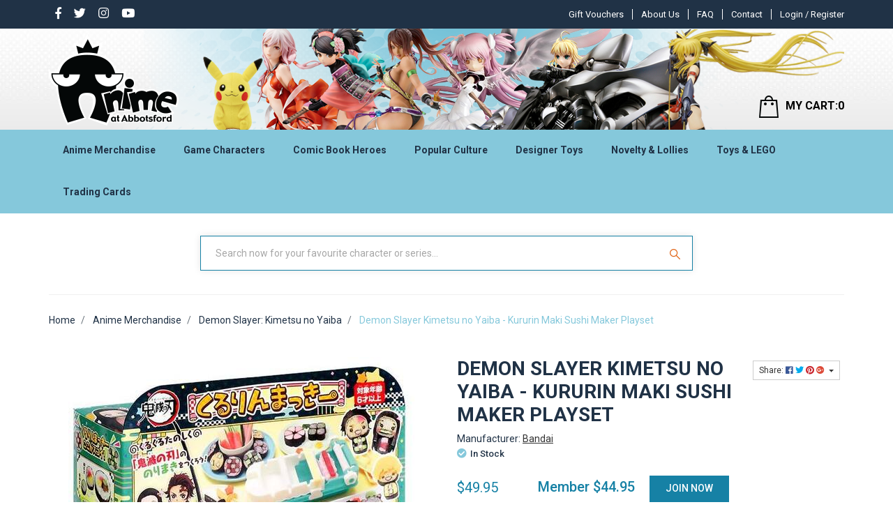

--- FILE ---
content_type: text/plain; charset=utf-8
request_url: https://www.anime-oz.com/ajax/addtocart?proc=ShowItem&showparentname=
body_size: 157
content:
^NETO^SUCCESS^NSD1;#5|$9|cartitems@0|$10|csrf_token$96|07ab6da0c02dfe6ae7eda55ab38c9b9ea73ac51c%2Cd5ec0dfa22ea736724d526467207286410545e86%2C1769700885$15|discountmessage$0|$8|lastitem#0|$5|total#10|$11|checkouturl$64|https%3A%2F%2Fwww.anime-oz.com%2F_mycart%3Fts%3D1769700885183952$14|discount_total$1|0$11|grand_total$0|$10|item_count$0|$16|product_discount$0|$13|product_total$0|$13|shipping_cost$1|0$17|shipping_discount$0|$15|shipping_method$0|$14|shipping_total$1|0

--- FILE ---
content_type: text/plain; charset=utf-8
request_url: https://www.anime-oz.com/ajax/ajax_loader
body_size: 52296
content:
^NETO^SUCCESS^NSD1;#2|$10|csrf_token$96|9c37a9079df6a9e665ddcbe78719da408d11f0b7%2Cb0e98e81a9ef2443d553e3c5f3205411b2cd4cb0%2C1769700884$12|rtn_contents#4|$43|CFQCSiywlGcKJzJlL3WMvcHeR_qER2myCXztSONBG9o$837039|%3Cli class%3D%22 0 89 dropdown%22%3E %3Ca href%3D%22https%3A%2F%2Fwww.anime-oz.com%2Fanime-merchandise%2F%22 class%3D%22dropdown-toggle%22  data-toggle%3D%22dropdown%22%3EAnime Merchandise%3C%2Fa%3E%0D%0A%09%09%09%09%09%09%09%09%09%0D%0A%09%09%09%09%09%09%09%09%09%3Cul class%3D%22dropdown-menu mega-menu%22%3E%0D%0A%09%09%09%09%09%09%09%09%09%09%09%3Cdiv class%3D%22%22 style%3D%22padding%3A10px%22%3E%0D%0A%09%09%09%09%09%09%09%09%09%09%09%09%3Cdiv class%3D%22%22%3E%0D%0A%09%09%09%09%09%09%09%09%09%09%09%09%09%3Cdiv class%3D%22col-sm-12%22%3E%0D%0A%09%09%09%09%09%09%09%09%09%09%09%09%09%09%3Cdiv class%3D%22row%22%3E%0D%0A%09%09%09%09%09%09%09%09%09%09%09%09%09%09%09%3Cdiv class%3D%22mega-menu-dah dah_main 0%22%3E%0D%0A%09%09%09%09%09%09%09%09%09%09%09%09%09%09%09%09%3C!--   %3Cdiv class%3D%22mega-col%22%3E--%3E%0D%0A%09%09%09%09%09%09%09%09%3C!--  %3Cul class%3D%22nav%22 data-numbers%3D%221 %22 %3E%0D%0A%09%09%09%09%09%09%09%09%09%09%3Cli class%3D%22 %22%3E %3Ca href%3D%22https%3A%2F%2Fwww.anime-oz.com%2Fichiban-kuji%2F%22 class%3D%22%22%3EIchiban Kuji%3C%2Fa%3E%0D%0A%09%09%09%09%09%09%09%09%09%09%09%3C%2Fli%3E%0D%0A%09%09%09%09%09%09%09%09%09%09%3C%2Ful%3E--%3E%0D%0A%09%09%09%09%09%09%09%09%3C!--   %3C%2Fdiv%3E--%3E%0D%0A%09%09%09%09%09%09%09%09%0D%0A%0D%0A%09%09%09%09%09%09%09%3Cdiv class%3D%22mega-col%22%3E%0D%0A%09%09%09%09%09%09%09%09%3Cul class%3D%22nav%22%3E%0D%0A%09%09%09%09%09%09%09%09%09%3Cli class%3D%22%22%3E %3Ca href%3D%22https%3A%2F%2Fwww.anime-oz.com%2Fichiban-kuji%2F%22 class%3D%22%22%3EIchiban Kuji%3C%2Fa%3E%0D%0A%09%09%09%09%09%09%09%09%09%09%3C%2Fli%3E%0D%0A%09%09%09%09%09%09%09%09%3C%2Ful%3E%0D%0A%09%09%09%09%09%09%09%3C%2Fdiv%3E%3C!--   %3Cdiv class%3D%22mega-col%22%3E--%3E%0D%0A%09%09%09%09%09%09%09%09%3C!--  %3Cul class%3D%22nav%22 data-numbers%3D%222 %22 %3E%0D%0A%09%09%09%09%09%09%09%09%09%09%3Cli class%3D%22 %22%3E %3Ca href%3D%22https%3A%2F%2Fwww.anime-oz.com%2Fartbooks%2F%22 class%3D%22%22%3EArtbooks%3C%2Fa%3E%0D%0A%09%09%09%09%09%09%09%09%09%09%09%3C%2Fli%3E%0D%0A%09%09%09%09%09%09%09%09%09%09%3C%2Ful%3E--%3E%0D%0A%09%09%09%09%09%09%09%09%3C!--   %3C%2Fdiv%3E--%3E%0D%0A%09%09%09%09%09%09%09%09%0D%0A%0D%0A%09%09%09%09%09%09%09%3Cdiv class%3D%22mega-col%22%3E%0D%0A%09%09%09%09%09%09%09%09%3Cul class%3D%22nav%22%3E%0D%0A%09%09%09%09%09%09%09%09%09%3Cli class%3D%22%22%3E %3Ca href%3D%22https%3A%2F%2Fwww.anime-oz.com%2Fartbooks%2F%22 class%3D%22%22%3EArtbooks%3C%2Fa%3E%0D%0A%09%09%09%09%09%09%09%09%09%09%3C%2Fli%3E%0D%0A%09%09%09%09%09%09%09%09%3C%2Ful%3E%0D%0A%09%09%09%09%09%09%09%3C%2Fdiv%3E%3C!--   %3Cdiv class%3D%22mega-col%22%3E--%3E%0D%0A%09%09%09%09%09%09%09%09%3C!--  %3Cul class%3D%22nav%22 data-numbers%3D%223 %22 %3E%0D%0A%09%09%09%09%09%09%09%09%09%09%3Cli class%3D%22 %22%3E %3Ca href%3D%22https%3A%2F%2Fwww.anime-oz.com%2Fanime-merchandise%2Fassorted-anime-characters%2F%22 class%3D%22%22%3EAssorted Anime Characters%3C%2Fa%3E%0D%0A%09%09%09%09%09%09%09%09%09%09%09%3C%2Fli%3E%0D%0A%09%09%09%09%09%09%09%09%09%09%3C%2Ful%3E--%3E%0D%0A%09%09%09%09%09%09%09%09%3C!--   %3C%2Fdiv%3E--%3E%0D%0A%09%09%09%09%09%09%09%09%0D%0A%0D%0A%09%09%09%09%09%09%09%3Cdiv class%3D%22mega-col%22%3E%0D%0A%09%09%09%09%09%09%09%09%3Cul class%3D%22nav%22%3E%0D%0A%09%09%09%09%09%09%09%09%09%3Cli class%3D%22%22%3E %3Ca href%3D%22https%3A%2F%2Fwww.anime-oz.com%2Fanime-merchandise%2Fassorted-anime-characters%2F%22 class%3D%22%22%3EAssorted Anime Characters%3C%2Fa%3E%0D%0A%09%09%09%09%09%09%09%09%09%09%3C%2Fli%3E%0D%0A%09%09%09%09%09%09%09%09%3C%2Ful%3E%0D%0A%09%09%09%09%09%09%09%3C%2Fdiv%3E%3C!--   %3Cdiv class%3D%22mega-col%22%3E--%3E%0D%0A%09%09%09%09%09%09%09%09%3C!--  %3Cul class%3D%22nav%22 data-numbers%3D%224 %22 %3E%0D%0A%09%09%09%09%09%09%09%09%09%09%3Cli class%3D%22 %22%3E %3Ca href%3D%22https%3A%2F%2Fwww.anime-oz.com%2Fbanished-from-the-heroes-party%2F%22 class%3D%22%22%3E Banished from the Heroes%27 Party%3C%2Fa%3E%0D%0A%09%09%09%09%09%09%09%09%09%09%09%3C%2Fli%3E%0D%0A%09%09%09%09%09%09%09%09%09%09%3C%2Ful%3E--%3E%0D%0A%09%09%09%09%09%09%09%09%3C!--   %3C%2Fdiv%3E--%3E%0D%0A%09%09%09%09%09%09%09%09%0D%0A%0D%0A%09%09%09%09%09%09%09%3Cdiv class%3D%22mega-col%22%3E%0D%0A%09%09%09%09%09%09%09%09%3Cul class%3D%22nav%22%3E%0D%0A%09%09%09%09%09%09%09%09%09%3Cli class%3D%22%22%3E %3Ca href%3D%22https%3A%2F%2Fwww.anime-oz.com%2Fbanished-from-the-heroes-party%2F%22 class%3D%22%22%3E Banished from the Heroes%27 Party%3C%2Fa%3E%0D%0A%09%09%09%09%09%09%09%09%09%09%3C%2Fli%3E%0D%0A%09%09%09%09%09%09%09%09%3C%2Ful%3E%0D%0A%09%09%09%09%09%09%09%3C%2Fdiv%3E%3C!--   %3Cdiv class%3D%22mega-col%22%3E--%3E%0D%0A%09%09%09%09%09%09%09%09%3C!--  %3Cul class%3D%22nav%22 data-numbers%3D%225 %22 %3E%0D%0A%09%09%09%09%09%09%09%09%09%09%3Cli class%3D%22 %22%3E %3Ca href%3D%22https%3A%2F%2Fwww.anime-oz.com%2Fillustration-from-artist-kasu-komeshiros-imaginati%2F%22 class%3D%22%22%3E Illustration from artist Kasu Komeshiro%27s imagination%3C%2Fa%3E%0D%0A%09%09%09%09%09%09%09%09%09%09%09%3C%2Fli%3E%0D%0A%09%09%09%09%09%09%09%09%09%09%3C%2Ful%3E--%3E%0D%0A%09%09%09%09%09%09%09%09%3C!--   %3C%2Fdiv%3E--%3E%0D%0A%09%09%09%09%09%09%09%09%0D%0A%0D%0A%09%09%09%09%09%09%09%3Cdiv class%3D%22mega-col%22%3E%0D%0A%09%09%09%09%09%09%09%09%3Cul class%3D%22nav%22%3E%0D%0A%09%09%09%09%09%09%09%09%09%3Cli class%3D%22%22%3E %3Ca href%3D%22https%3A%2F%2Fwww.anime-oz.com%2Fillustration-from-artist-kasu-komeshiros-imaginati%2F%22 class%3D%22%22%3E Illustration from artist Kasu Komeshiro%27s imagination%3C%2Fa%3E%0D%0A%09%09%09%09%09%09%09%09%09%09%3C%2Fli%3E%0D%0A%09%09%09%09%09%09%09%09%3C%2Ful%3E%0D%0A%09%09%09%09%09%09%09%3C%2Fdiv%3E%3C!--   %3Cdiv class%3D%22mega-col%22%3E--%3E%0D%0A%09%09%09%09%09%09%09%09%3C!--  %3Cul class%3D%22nav%22 data-numbers%3D%226 %22 %3E%0D%0A%09%09%09%09%09%09%09%09%09%09%3Cli class%3D%22 %22%3E %3Ca href%3D%22https%3A%2F%2Fwww.anime-oz.com%2Ftis-time-for-torture-princess%2F%22 class%3D%22%22%3E%27Tis Time for %22Torture%2C%22 Princess%3C%2Fa%3E%0D%0A%09%09%09%09%09%09%09%09%09%09%09%3C%2Fli%3E%0D%0A%09%09%09%09%09%09%09%09%09%09%3C%2Ful%3E--%3E%0D%0A%09%09%09%09%09%09%09%09%3C!--   %3C%2Fdiv%3E--%3E%0D%0A%09%09%09%09%09%09%09%09%0D%0A%0D%0A%09%09%09%09%09%09%09%3Cdiv class%3D%22mega-col%22%3E%0D%0A%09%09%09%09%09%09%09%09%3Cul class%3D%22nav%22%3E%0D%0A%09%09%09%09%09%09%09%09%09%3Cli class%3D%22%22%3E %3Ca href%3D%22https%3A%2F%2Fwww.anime-oz.com%2Ftis-time-for-torture-princess%2F%22 class%3D%22%22%3E%27Tis Time for %22Torture%2C%22 Princess%3C%2Fa%3E%0D%0A%09%09%09%09%09%09%09%09%09%09%3C%2Fli%3E%0D%0A%09%09%09%09%09%09%09%09%3C%2Ful%3E%0D%0A%09%09%09%09%09%09%09%3C%2Fdiv%3E%3C!--   %3Cdiv class%3D%22mega-col%22%3E--%3E%0D%0A%09%09%09%09%09%09%09%09%3C!--  %3Cul class%3D%22nav%22 data-numbers%3D%227 %22 %3E%0D%0A%09%09%09%09%09%09%09%09%09%09%3Cli class%3D%22 %22%3E %3Ca href%3D%22https%3A%2F%2Fwww.anime-oz.com%2F2.5-dimensional-seduction%2F%22 class%3D%22%22%3E2.5 Dimensional Seduction%3C%2Fa%3E%0D%0A%09%09%09%09%09%09%09%09%09%09%09%3C%2Fli%3E%0D%0A%09%09%09%09%09%09%09%09%09%09%3C%2Ful%3E--%3E%0D%0A%09%09%09%09%09%09%09%09%3C!--   %3C%2Fdiv%3E--%3E%0D%0A%09%09%09%09%09%09%09%09%0D%0A%0D%0A%09%09%09%09%09%09%09%3Cdiv class%3D%22mega-col%22%3E%0D%0A%09%09%09%09%09%09%09%09%3Cul class%3D%22nav%22%3E%0D%0A%09%09%09%09%09%09%09%09%09%3Cli class%3D%22%22%3E %3Ca href%3D%22https%3A%2F%2Fwww.anime-oz.com%2F2.5-dimensional-seduction%2F%22 class%3D%22%22%3E2.5 Dimensional Seduction%3C%2Fa%3E%0D%0A%09%09%09%09%09%09%09%09%09%09%3C%2Fli%3E%0D%0A%09%09%09%09%09%09%09%09%3C%2Ful%3E%0D%0A%09%09%09%09%09%09%09%3C%2Fdiv%3E%3C!--   %3Cdiv class%3D%22mega-col%22%3E--%3E%0D%0A%09%09%09%09%09%09%09%09%3C!--  %3Cul class%3D%22nav%22 data-numbers%3D%228 %22 %3E%0D%0A%09%09%09%09%09%09%09%09%09%09%3Cli class%3D%22 %22%3E %3Ca href%3D%22https%3A%2F%2Fwww.anime-oz.com%2F2gether%2F%22 class%3D%22%22%3E2gether%3C%2Fa%3E%0D%0A%09%09%09%09%09%09%09%09%09%09%09%3C%2Fli%3E%0D%0A%09%09%09%09%09%09%09%09%09%09%3C%2Ful%3E--%3E%0D%0A%09%09%09%09%09%09%09%09%3C!--   %3C%2Fdiv%3E--%3E%0D%0A%09%09%09%09%09%09%09%09%0D%0A%0D%0A%09%09%09%09%09%09%09%3Cdiv class%3D%22mega-col%22%3E%0D%0A%09%09%09%09%09%09%09%09%3Cul class%3D%22nav%22%3E%0D%0A%09%09%09%09%09%09%09%09%09%3Cli class%3D%22%22%3E %3Ca href%3D%22https%3A%2F%2Fwww.anime-oz.com%2F2gether%2F%22 class%3D%22%22%3E2gether%3C%2Fa%3E%0D%0A%09%09%09%09%09%09%09%09%09%09%3C%2Fli%3E%0D%0A%09%09%09%09%09%09%09%09%3C%2Ful%3E%0D%0A%09%09%09%09%09%09%09%3C%2Fdiv%3E%3C!--   %3Cdiv class%3D%22mega-col%22%3E--%3E%0D%0A%09%09%09%09%09%09%09%09%3C!--  %3Cul class%3D%22nav%22 data-numbers%3D%229 %22 %3E%0D%0A%09%09%09%09%09%09%09%09%09%09%3Cli class%3D%22 %22%3E %3Ca href%3D%22https%3A%2F%2Fwww.anime-oz.com%2Fanime-merchandise%2F7th-dragon%2F%22 class%3D%22%22%3E7th Dragon%3C%2Fa%3E%0D%0A%09%09%09%09%09%09%09%09%09%09%09%3C%2Fli%3E%0D%0A%09%09%09%09%09%09%09%09%09%09%3C%2Ful%3E--%3E%0D%0A%09%09%09%09%09%09%09%09%3C!--   %3C%2Fdiv%3E--%3E%0D%0A%09%09%09%09%09%09%09%09%0D%0A%0D%0A%09%09%09%09%09%09%09%3Cdiv class%3D%22mega-col%22%3E%0D%0A%09%09%09%09%09%09%09%09%3Cul class%3D%22nav%22%3E%0D%0A%09%09%09%09%09%09%09%09%09%3Cli class%3D%22%22%3E %3Ca href%3D%22https%3A%2F%2Fwww.anime-oz.com%2Fanime-merchandise%2F7th-dragon%2F%22 class%3D%22%22%3E7th Dragon%3C%2Fa%3E%0D%0A%09%09%09%09%09%09%09%09%09%09%3C%2Fli%3E%0D%0A%09%09%09%09%09%09%09%09%3C%2Ful%3E%0D%0A%09%09%09%09%09%09%09%3C%2Fdiv%3E%3C!--   %3Cdiv class%3D%22mega-col%22%3E--%3E%0D%0A%09%09%09%09%09%09%09%09%3C!--  %3Cul class%3D%22nav%22 data-numbers%3D%2210 %22 %3E%0D%0A%09%09%09%09%09%09%09%09%09%09%3Cli class%3D%22 %22%3E %3Ca href%3D%22https%3A%2F%2Fwww.anime-oz.com%2F86-eighty-six%2F%22 class%3D%22%22%3E86 EIGHTY-SIX%3C%2Fa%3E%0D%0A%09%09%09%09%09%09%09%09%09%09%09%3C%2Fli%3E%0D%0A%09%09%09%09%09%09%09%09%09%09%3C%2Ful%3E--%3E%0D%0A%09%09%09%09%09%09%09%09%3C!--   %3C%2Fdiv%3E--%3E%0D%0A%09%09%09%09%09%09%09%09%0D%0A%0D%0A%09%09%09%09%09%09%09%3Cdiv class%3D%22mega-col%22%3E%0D%0A%09%09%09%09%09%09%09%09%3Cul class%3D%22nav%22%3E%0D%0A%09%09%09%09%09%09%09%09%09%3Cli class%3D%22%22%3E %3Ca href%3D%22https%3A%2F%2Fwww.anime-oz.com%2F86-eighty-six%2F%22 class%3D%22%22%3E86 EIGHTY-SIX%3C%2Fa%3E%0D%0A%09%09%09%09%09%09%09%09%09%09%3C%2Fli%3E%0D%0A%09%09%09%09%09%09%09%09%3C%2Ful%3E%0D%0A%09%09%09%09%09%09%09%3C%2Fdiv%3E%3C!--   %3Cdiv class%3D%22mega-col%22%3E--%3E%0D%0A%09%09%09%09%09%09%09%09%3C!--  %3Cul class%3D%22nav%22 data-numbers%3D%2211 %22 %3E%0D%0A%09%09%09%09%09%09%09%09%09%09%3Cli class%3D%22 %22%3E %3Ca href%3D%22https%3A%2F%2Fwww.anime-oz.com%2F9-nine%2F%22 class%3D%22%22%3E9-nine-%3C%2Fa%3E%0D%0A%09%09%09%09%09%09%09%09%09%09%09%3C%2Fli%3E%0D%0A%09%09%09%09%09%09%09%09%09%09%3C%2Ful%3E--%3E%0D%0A%09%09%09%09%09%09%09%09%3C!--   %3C%2Fdiv%3E--%3E%0D%0A%09%09%09%09%09%09%09%09%0D%0A%0D%0A%09%09%09%09%09%09%09%3Cdiv class%3D%22mega-col%22%3E%0D%0A%09%09%09%09%09%09%09%09%3Cul class%3D%22nav%22%3E%0D%0A%09%09%09%09%09%09%09%09%09%3Cli class%3D%22%22%3E %3Ca href%3D%22https%3A%2F%2Fwww.anime-oz.com%2F9-nine%2F%22 class%3D%22%22%3E9-nine-%3C%2Fa%3E%0D%0A%09%09%09%09%09%09%09%09%09%09%3C%2Fli%3E%0D%0A%09%09%09%09%09%09%09%09%3C%2Ful%3E%0D%0A%09%09%09%09%09%09%09%3C%2Fdiv%3E%3C!--   %3Cdiv class%3D%22mega-col%22%3E--%3E%0D%0A%09%09%09%09%09%09%09%09%3C!--  %3Cul class%3D%22nav%22 data-numbers%3D%2212 %22 %3E%0D%0A%09%09%09%09%09%09%09%09%09%09%3Cli class%3D%22 %22%3E %3Ca href%3D%22https%3A%2F%2Fwww.anime-oz.com%2Fa-certain-magical-index-iii%2F%22 class%3D%22%22%3EA Certain Magical Index III%3C%2Fa%3E%0D%0A%09%09%09%09%09%09%09%09%09%09%09%3C%2Fli%3E%0D%0A%09%09%09%09%09%09%09%09%09%09%3C%2Ful%3E--%3E%0D%0A%09%09%09%09%09%09%09%09%3C!--   %3C%2Fdiv%3E--%3E%0D%0A%09%09%09%09%09%09%09%09%0D%0A%0D%0A%09%09%09%09%09%09%09%3Cdiv class%3D%22mega-col%22%3E%0D%0A%09%09%09%09%09%09%09%09%3Cul class%3D%22nav%22%3E%0D%0A%09%09%09%09%09%09%09%09%09%3Cli class%3D%22%22%3E %3Ca href%3D%22https%3A%2F%2Fwww.anime-oz.com%2Fa-certain-magical-index-iii%2F%22 class%3D%22%22%3EA Certain Magical Index III%3C%2Fa%3E%0D%0A%09%09%09%09%09%09%09%09%09%09%3C%2Fli%3E%0D%0A%09%09%09%09%09%09%09%09%3C%2Ful%3E%0D%0A%09%09%09%09%09%09%09%3C%2Fdiv%3E%3C!--   %3Cdiv class%3D%22mega-col%22%3E--%3E%0D%0A%09%09%09%09%09%09%09%09%3C!--  %3Cul class%3D%22nav%22 data-numbers%3D%2213 %22 %3E%0D%0A%09%09%09%09%09%09%09%09%09%09%3Cli class%3D%22 %22%3E %3Ca href%3D%22https%3A%2F%2Fwww.anime-oz.com%2Fanime-merchandise%2Fa-certain-scientific-accelerator%2F%22 class%3D%22%22%3EA Certain Scientific Accelerator%3C%2Fa%3E%0D%0A%09%09%09%09%09%09%09%09%09%09%09%3C%2Fli%3E%0D%0A%09%09%09%09%09%09%09%09%09%09%3C%2Ful%3E--%3E%0D%0A%09%09%09%09%09%09%09%09%3C!--   %3C%2Fdiv%3E--%3E%0D%0A%09%09%09%09%09%09%09%09%0D%0A%0D%0A%09%09%09%09%09%09%09%3Cdiv class%3D%22mega-col%22%3E%0D%0A%09%09%09%09%09%09%09%09%3Cul class%3D%22nav%22%3E%0D%0A%09%09%09%09%09%09%09%09%09%3Cli class%3D%22%22%3E %3Ca href%3D%22https%3A%2F%2Fwww.anime-oz.com%2Fanime-merchandise%2Fa-certain-scientific-accelerator%2F%22 class%3D%22%22%3EA Certain Scientific Accelerator%3C%2Fa%3E%0D%0A%09%09%09%09%09%09%09%09%09%09%3C%2Fli%3E%0D%0A%09%09%09%09%09%09%09%09%3C%2Ful%3E%0D%0A%09%09%09%09%09%09%09%3C%2Fdiv%3E%3C!--   %3Cdiv class%3D%22mega-col%22%3E--%3E%0D%0A%09%09%09%09%09%09%09%09%3C!--  %3Cul class%3D%22nav%22 data-numbers%3D%2214 %22 %3E%0D%0A%09%09%09%09%09%09%09%09%09%09%3Cli class%3D%22 %22%3E %3Ca href%3D%22https%3A%2F%2Fwww.anime-oz.com%2Fa-certain-scientific-railgun%2F%22 class%3D%22%22%3EA Certain Scientific Railgun%3C%2Fa%3E%0D%0A%09%09%09%09%09%09%09%09%09%09%09%3C%2Fli%3E%0D%0A%09%09%09%09%09%09%09%09%09%09%3C%2Ful%3E--%3E%0D%0A%09%09%09%09%09%09%09%09%3C!--   %3C%2Fdiv%3E--%3E%0D%0A%09%09%09%09%09%09%09%09%0D%0A%0D%0A%09%09%09%09%09%09%09%3Cdiv class%3D%22mega-col%22%3E%0D%0A%09%09%09%09%09%09%09%09%3Cul class%3D%22nav%22%3E%0D%0A%09%09%09%09%09%09%09%09%09%3Cli class%3D%22%22%3E %3Ca href%3D%22https%3A%2F%2Fwww.anime-oz.com%2Fa-certain-scientific-railgun%2F%22 class%3D%22%22%3EA Certain Scientific Railgun%3C%2Fa%3E%0D%0A%09%09%09%09%09%09%09%09%09%09%3C%2Fli%3E%0D%0A%09%09%09%09%09%09%09%09%3C%2Ful%3E%0D%0A%09%09%09%09%09%09%09%3C%2Fdiv%3E%3C!--   %3Cdiv class%3D%22mega-col%22%3E--%3E%0D%0A%09%09%09%09%09%09%09%09%3C!--  %3Cul class%3D%22nav%22 data-numbers%3D%2215 %22 %3E%0D%0A%09%09%09%09%09%09%09%09%09%09%3Cli class%3D%22 %22%3E %3Ca href%3D%22https%3A%2F%2Fwww.anime-oz.com%2Fa-couple-of-cuckoos%2F%22 class%3D%22%22%3EA Couple of Cuckoos%3C%2Fa%3E%0D%0A%09%09%09%09%09%09%09%09%09%09%09%3C%2Fli%3E%0D%0A%09%09%09%09%09%09%09%09%09%09%3C%2Ful%3E--%3E%0D%0A%09%09%09%09%09%09%09%09%3C!--   %3C%2Fdiv%3E--%3E%0D%0A%09%09%09%09%09%09%09%09%0D%0A%0D%0A%09%09%09%09%09%09%09%3Cdiv class%3D%22mega-col%22%3E%0D%0A%09%09%09%09%09%09%09%09%3Cul class%3D%22nav%22%3E%0D%0A%09%09%09%09%09%09%09%09%09%3Cli class%3D%22%22%3E %3Ca href%3D%22https%3A%2F%2Fwww.anime-oz.com%2Fa-couple-of-cuckoos%2F%22 class%3D%22%22%3EA Couple of Cuckoos%3C%2Fa%3E%0D%0A%09%09%09%09%09%09%09%09%09%09%3C%2Fli%3E%0D%0A%09%09%09%09%09%09%09%09%3C%2Ful%3E%0D%0A%09%09%09%09%09%09%09%3C%2Fdiv%3E%3C!--   %3Cdiv class%3D%22mega-col%22%3E--%3E%0D%0A%09%09%09%09%09%09%09%09%3C!--  %3Cul class%3D%22nav%22 data-numbers%3D%2216 %22 %3E%0D%0A%09%09%09%09%09%09%09%09%09%09%3Cli class%3D%22 %22%3E %3Ca href%3D%22https%3A%2F%2Fwww.anime-oz.com%2Fa-misanthrope-teaches-a-class-for-demi-humans%2F%22 class%3D%22%22%3EA Misanthrope Teaches a Class for Demi-Humans%3C%2Fa%3E%0D%0A%09%09%09%09%09%09%09%09%09%09%09%3C%2Fli%3E%0D%0A%09%09%09%09%09%09%09%09%09%09%3C%2Ful%3E--%3E%0D%0A%09%09%09%09%09%09%09%09%3C!--   %3C%2Fdiv%3E--%3E%0D%0A%09%09%09%09%09%09%09%09%0D%0A%0D%0A%09%09%09%09%09%09%09%3Cdiv class%3D%22mega-col%22%3E%0D%0A%09%09%09%09%09%09%09%09%3Cul class%3D%22nav%22%3E%0D%0A%09%09%09%09%09%09%09%09%09%3Cli class%3D%22%22%3E %3Ca href%3D%22https%3A%2F%2Fwww.anime-oz.com%2Fa-misanthrope-teaches-a-class-for-demi-humans%2F%22 class%3D%22%22%3EA Misanthrope Teaches a Class for Demi-Humans%3C%2Fa%3E%0D%0A%09%09%09%09%09%09%09%09%09%09%3C%2Fli%3E%0D%0A%09%09%09%09%09%09%09%09%3C%2Ful%3E%0D%0A%09%09%09%09%09%09%09%3C%2Fdiv%3E%3C!--   %3Cdiv class%3D%22mega-col%22%3E--%3E%0D%0A%09%09%09%09%09%09%09%09%3C!--  %3Cul class%3D%22nav%22 data-numbers%3D%2217 %22 %3E%0D%0A%09%09%09%09%09%09%09%09%09%09%3Cli class%3D%22 %22%3E %3Ca href%3D%22https%3A%2F%2Fwww.anime-oz.com%2Fa-ninja-and-an-assassin-under-one-roof%2F%22 class%3D%22%22%3EA Ninja and an Assassin Under One Roof %3C%2Fa%3E%0D%0A%09%09%09%09%09%09%09%09%09%09%09%3C%2Fli%3E%0D%0A%09%09%09%09%09%09%09%09%09%09%3C%2Ful%3E--%3E%0D%0A%09%09%09%09%09%09%09%09%3C!--   %3C%2Fdiv%3E--%3E%0D%0A%09%09%09%09%09%09%09%09%0D%0A%0D%0A%09%09%09%09%09%09%09%3Cdiv class%3D%22mega-col%22%3E%0D%0A%09%09%09%09%09%09%09%09%3Cul class%3D%22nav%22%3E%0D%0A%09%09%09%09%09%09%09%09%09%3Cli class%3D%22%22%3E %3Ca href%3D%22https%3A%2F%2Fwww.anime-oz.com%2Fa-ninja-and-an-assassin-under-one-roof%2F%22 class%3D%22%22%3EA Ninja and an Assassin Under One Roof %3C%2Fa%3E%0D%0A%09%09%09%09%09%09%09%09%09%09%3C%2Fli%3E%0D%0A%09%09%09%09%09%09%09%09%3C%2Ful%3E%0D%0A%09%09%09%09%09%09%09%3C%2Fdiv%3E%3C!--   %3Cdiv class%3D%22mega-col%22%3E--%3E%0D%0A%09%09%09%09%09%09%09%09%3C!--  %3Cul class%3D%22nav%22 data-numbers%3D%2218 %22 %3E%0D%0A%09%09%09%09%09%09%09%09%09%09%3Cli class%3D%22 %22%3E %3Ca href%3D%22https%3A%2F%2Fwww.anime-oz.com%2Fanime-merchandise%2Fa-place-further-than-the-universe%2F%22 class%3D%22%22%3EA Place Further Than the Universe%3C%2Fa%3E%0D%0A%09%09%09%09%09%09%09%09%09%09%09%3C%2Fli%3E%0D%0A%09%09%09%09%09%09%09%09%09%09%3C%2Ful%3E--%3E%0D%0A%09%09%09%09%09%09%09%09%3C!--   %3C%2Fdiv%3E--%3E%0D%0A%09%09%09%09%09%09%09%09%0D%0A%0D%0A%09%09%09%09%09%09%09%3Cdiv class%3D%22mega-col%22%3E%0D%0A%09%09%09%09%09%09%09%09%3Cul class%3D%22nav%22%3E%0D%0A%09%09%09%09%09%09%09%09%09%3Cli class%3D%22%22%3E %3Ca href%3D%22https%3A%2F%2Fwww.anime-oz.com%2Fanime-merchandise%2Fa-place-further-than-the-universe%2F%22 class%3D%22%22%3EA Place Further Than the Universe%3C%2Fa%3E%0D%0A%09%09%09%09%09%09%09%09%09%09%3C%2Fli%3E%0D%0A%09%09%09%09%09%09%09%09%3C%2Ful%3E%0D%0A%09%09%09%09%09%09%09%3C%2Fdiv%3E%3C!--   %3Cdiv class%3D%22mega-col%22%3E--%3E%0D%0A%09%09%09%09%09%09%09%09%3C!--  %3Cul class%3D%22nav%22 data-numbers%3D%2219 %22 %3E%0D%0A%09%09%09%09%09%09%09%09%09%09%3Cli class%3D%22 %22%3E %3Ca href%3D%22https%3A%2F%2Fwww.anime-oz.com%2Fa-sign-of-affection%2F%22 class%3D%22%22%3EA Sign of Affection%3C%2Fa%3E%0D%0A%09%09%09%09%09%09%09%09%09%09%09%3C%2Fli%3E%0D%0A%09%09%09%09%09%09%09%09%09%09%3C%2Ful%3E--%3E%0D%0A%09%09%09%09%09%09%09%09%3C!--   %3C%2Fdiv%3E--%3E%0D%0A%09%09%09%09%09%09%09%09%0D%0A%0D%0A%09%09%09%09%09%09%09%3Cdiv class%3D%22mega-col%22%3E%0D%0A%09%09%09%09%09%09%09%09%3Cul class%3D%22nav%22%3E%0D%0A%09%09%09%09%09%09%09%09%09%3Cli class%3D%22%22%3E %3Ca href%3D%22https%3A%2F%2Fwww.anime-oz.com%2Fa-sign-of-affection%2F%22 class%3D%22%22%3EA Sign of Affection%3C%2Fa%3E%0D%0A%09%09%09%09%09%09%09%09%09%09%3C%2Fli%3E%0D%0A%09%09%09%09%09%09%09%09%3C%2Ful%3E%0D%0A%09%09%09%09%09%09%09%3C%2Fdiv%3E%3C!--   %3Cdiv class%3D%22mega-col%22%3E--%3E%0D%0A%09%09%09%09%09%09%09%09%3C!--  %3Cul class%3D%22nav%22 data-numbers%3D%2220 %22 %3E%0D%0A%09%09%09%09%09%09%09%09%09%09%3Cli class%3D%22 %22%3E %3Ca href%3D%22https%3A%2F%2Fwww.anime-oz.com%2Fa-soul%2F%22 class%3D%22%22%3EA-SOUL%3C%2Fa%3E%0D%0A%09%09%09%09%09%09%09%09%09%09%09%3C%2Fli%3E%0D%0A%09%09%09%09%09%09%09%09%09%09%3C%2Ful%3E--%3E%0D%0A%09%09%09%09%09%09%09%09%3C!--   %3C%2Fdiv%3E--%3E%0D%0A%09%09%09%09%09%09%09%09%0D%0A%0D%0A%09%09%09%09%09%09%09%3Cdiv class%3D%22mega-col%22%3E%0D%0A%09%09%09%09%09%09%09%09%3Cul class%3D%22nav%22%3E%0D%0A%09%09%09%09%09%09%09%09%09%3Cli class%3D%22%22%3E %3Ca href%3D%22https%3A%2F%2Fwww.anime-oz.com%2Fa-soul%2F%22 class%3D%22%22%3EA-SOUL%3C%2Fa%3E%0D%0A%09%09%09%09%09%09%09%09%09%09%3C%2Fli%3E%0D%0A%09%09%09%09%09%09%09%09%3C%2Ful%3E%0D%0A%09%09%09%09%09%09%09%3C%2Fdiv%3E%3C!--   %3Cdiv class%3D%22mega-col%22%3E--%3E%0D%0A%09%09%09%09%09%09%09%09%3C!--  %3Cul class%3D%22nav%22 data-numbers%3D%2221 %22 %3E%0D%0A%09%09%09%09%09%09%09%09%09%09%3Cli class%3D%22 %22%3E %3Ca href%3D%22https%3A%2F%2Fwww.anime-oz.com%2Fa-z%2F%22 class%3D%22%22%3EA-Z%3C%2Fa%3E%0D%0A%09%09%09%09%09%09%09%09%09%09%09%3C%2Fli%3E%0D%0A%09%09%09%09%09%09%09%09%09%09%3C%2Ful%3E--%3E%0D%0A%09%09%09%09%09%09%09%09%3C!--   %3C%2Fdiv%3E--%3E%0D%0A%09%09%09%09%09%09%09%09%0D%0A%0D%0A%09%09%09%09%09%09%09%3Cdiv class%3D%22mega-col%22%3E%0D%0A%09%09%09%09%09%09%09%09%3Cul class%3D%22nav%22%3E%0D%0A%09%09%09%09%09%09%09%09%09%3Cli class%3D%22%22%3E %3Ca href%3D%22https%3A%2F%2Fwww.anime-oz.com%2Fa-z%2F%22 class%3D%22%22%3EA-Z%3C%2Fa%3E%0D%0A%09%09%09%09%09%09%09%09%09%09%3C%2Fli%3E%0D%0A%09%09%09%09%09%09%09%09%3C%2Ful%3E%0D%0A%09%09%09%09%09%09%09%3C%2Fdiv%3E%3C!--   %3Cdiv class%3D%22mega-col%22%3E--%3E%0D%0A%09%09%09%09%09%09%09%09%3C!--  %3Cul class%3D%22nav%22 data-numbers%3D%2222 %22 %3E%0D%0A%09%09%09%09%09%09%09%09%09%09%3Cli class%3D%22 %22%3E %3Ca href%3D%22https%3A%2F%2Fwww.anime-oz.com%2Fanime-merchandise%2Fa.i.channel%2F%22 class%3D%22%22%3EA.I.Channel%3C%2Fa%3E%0D%0A%09%09%09%09%09%09%09%09%09%09%09%3C%2Fli%3E%0D%0A%09%09%09%09%09%09%09%09%09%09%3C%2Ful%3E--%3E%0D%0A%09%09%09%09%09%09%09%09%3C!--   %3C%2Fdiv%3E--%3E%0D%0A%09%09%09%09%09%09%09%09%0D%0A%0D%0A%09%09%09%09%09%09%09%3Cdiv class%3D%22mega-col%22%3E%0D%0A%09%09%09%09%09%09%09%09%3Cul class%3D%22nav%22%3E%0D%0A%09%09%09%09%09%09%09%09%09%3Cli class%3D%22%22%3E %3Ca href%3D%22https%3A%2F%2Fwww.anime-oz.com%2Fanime-merchandise%2Fa.i.channel%2F%22 class%3D%22%22%3EA.I.Channel%3C%2Fa%3E%0D%0A%09%09%09%09%09%09%09%09%09%09%3C%2Fli%3E%0D%0A%09%09%09%09%09%09%09%09%3C%2Ful%3E%0D%0A%09%09%09%09%09%09%09%3C%2Fdiv%3E%3C!--   %3Cdiv class%3D%22mega-col%22%3E--%3E%0D%0A%09%09%09%09%09%09%09%09%3C!--  %3Cul class%3D%22nav%22 data-numbers%3D%2223 %22 %3E%0D%0A%09%09%09%09%09%09%09%09%09%09%3Cli class%3D%22 %22%3E %3Ca href%3D%22https%3A%2F%2Fwww.anime-oz.com%2Fa3%2F%22 class%3D%22%22%3EA3!%3C%2Fa%3E%0D%0A%09%09%09%09%09%09%09%09%09%09%09%3C%2Fli%3E%0D%0A%09%09%09%09%09%09%09%09%09%09%3C%2Ful%3E--%3E%0D%0A%09%09%09%09%09%09%09%09%3C!--   %3C%2Fdiv%3E--%3E%0D%0A%09%09%09%09%09%09%09%09%0D%0A%0D%0A%09%09%09%09%09%09%09%3Cdiv class%3D%22mega-col%22%3E%0D%0A%09%09%09%09%09%09%09%09%3Cul class%3D%22nav%22%3E%0D%0A%09%09%09%09%09%09%09%09%09%3Cli class%3D%22%22%3E %3Ca href%3D%22https%3A%2F%2Fwww.anime-oz.com%2Fa3%2F%22 class%3D%22%22%3EA3!%3C%2Fa%3E%0D%0A%09%09%09%09%09%09%09%09%09%09%3C%2Fli%3E%0D%0A%09%09%09%09%09%09%09%09%3C%2Ful%3E%0D%0A%09%09%09%09%09%09%09%3C%2Fdiv%3E%3C!--   %3Cdiv class%3D%22mega-col%22%3E--%3E%0D%0A%09%09%09%09%09%09%09%09%3C!--  %3Cul class%3D%22nav%22 data-numbers%3D%2224 %22 %3E%0D%0A%09%09%09%09%09%09%09%09%09%09%3Cli class%3D%22 %22%3E %3Ca href%3D%22https%3A%2F%2Fwww.anime-oz.com%2Fanime-merchandise%2Face-attorney-a.k.a-gyakuten-saiban-sono-shinjitsu%2F%22 class%3D%22%22%3EAce Attorney a.k.a Gyakuten Saiban%3A Sono %22Shinjitsu%22%2C Igiari!%3C%2Fa%3E%0D%0A%09%09%09%09%09%09%09%09%09%09%09%3C%2Fli%3E%0D%0A%09%09%09%09%09%09%09%09%09%09%3C%2Ful%3E--%3E%0D%0A%09%09%09%09%09%09%09%09%3C!--   %3C%2Fdiv%3E--%3E%0D%0A%09%09%09%09%09%09%09%09%0D%0A%0D%0A%09%09%09%09%09%09%09%3Cdiv class%3D%22mega-col%22%3E%0D%0A%09%09%09%09%09%09%09%09%3Cul class%3D%22nav%22%3E%0D%0A%09%09%09%09%09%09%09%09%09%3Cli class%3D%22%22%3E %3Ca href%3D%22https%3A%2F%2Fwww.anime-oz.com%2Fanime-merchandise%2Face-attorney-a.k.a-gyakuten-saiban-sono-shinjitsu%2F%22 class%3D%22%22%3EAce Attorney a.k.a Gyakuten Saiban%3A Sono %22Shinjitsu%22%2C Igiari!%3C%2Fa%3E%0D%0A%09%09%09%09%09%09%09%09%09%09%3C%2Fli%3E%0D%0A%09%09%09%09%09%09%09%09%3C%2Ful%3E%0D%0A%09%09%09%09%09%09%09%3C%2Fdiv%3E%3C!--   %3Cdiv class%3D%22mega-col%22%3E--%3E%0D%0A%09%09%09%09%09%09%09%09%3C!--  %3Cul class%3D%22nav%22 data-numbers%3D%2225 %22 %3E%0D%0A%09%09%09%09%09%09%09%09%09%09%3Cli class%3D%22 %22%3E %3Ca href%3D%22https%3A%2F%2Fwww.anime-oz.com%2Face-of-diamond-act-ii%2F%22 class%3D%22%22%3EAce of Diamond Act II%3C%2Fa%3E%0D%0A%09%09%09%09%09%09%09%09%09%09%09%3C%2Fli%3E%0D%0A%09%09%09%09%09%09%09%09%09%09%3C%2Ful%3E--%3E%0D%0A%09%09%09%09%09%09%09%09%3C!--   %3C%2Fdiv%3E--%3E%0D%0A%09%09%09%09%09%09%09%09%0D%0A%0D%0A%09%09%09%09%09%09%09%3Cdiv class%3D%22mega-col%22%3E%0D%0A%09%09%09%09%09%09%09%09%3Cul class%3D%22nav%22%3E%0D%0A%09%09%09%09%09%09%09%09%09%3Cli class%3D%22%22%3E %3Ca href%3D%22https%3A%2F%2Fwww.anime-oz.com%2Face-of-diamond-act-ii%2F%22 class%3D%22%22%3EAce of Diamond Act II%3C%2Fa%3E%0D%0A%09%09%09%09%09%09%09%09%09%09%3C%2Fli%3E%0D%0A%09%09%09%09%09%09%09%09%3C%2Ful%3E%0D%0A%09%09%09%09%09%09%09%3C%2Fdiv%3E%3C!--   %3Cdiv class%3D%22mega-col%22%3E--%3E%0D%0A%09%09%09%09%09%09%09%09%3C!--  %3Cul class%3D%22nav%22 data-numbers%3D%2226 %22 %3E%0D%0A%09%09%09%09%09%09%09%09%09%09%3Cli class%3D%22 %22%3E %3Ca href%3D%22https%3A%2F%2Fwww.anime-oz.com%2Fanime-merchandise%2Faggretsuko-a.k.a-aggressive-retsuko%2F%22 class%3D%22%22%3EAggretsuko a.k.a Aggressive Retsuko%3C%2Fa%3E%0D%0A%09%09%09%09%09%09%09%09%09%09%09%3C%2Fli%3E%0D%0A%09%09%09%09%09%09%09%09%09%09%3C%2Ful%3E--%3E%0D%0A%09%09%09%09%09%09%09%09%3C!--   %3C%2Fdiv%3E--%3E%0D%0A%09%09%09%09%09%09%09%09%0D%0A%0D%0A%09%09%09%09%09%09%09%3Cdiv class%3D%22mega-col%22%3E%0D%0A%09%09%09%09%09%09%09%09%3Cul class%3D%22nav%22%3E%0D%0A%09%09%09%09%09%09%09%09%09%3Cli class%3D%22%22%3E %3Ca href%3D%22https%3A%2F%2Fwww.anime-oz.com%2Fanime-merchandise%2Faggretsuko-a.k.a-aggressive-retsuko%2F%22 class%3D%22%22%3EAggretsuko a.k.a Aggressive Retsuko%3C%2Fa%3E%0D%0A%09%09%09%09%09%09%09%09%09%09%3C%2Fli%3E%0D%0A%09%09%09%09%09%09%09%09%3C%2Ful%3E%0D%0A%09%09%09%09%09%09%09%3C%2Fdiv%3E%3C!--   %3Cdiv class%3D%22mega-col%22%3E--%3E%0D%0A%09%09%09%09%09%09%09%09%3C!--  %3Cul class%3D%22nav%22 data-numbers%3D%2227 %22 %3E%0D%0A%09%09%09%09%09%09%09%09%09%09%3Cli class%3D%22 %22%3E %3Ca href%3D%22https%3A%2F%2Fwww.anime-oz.com%2Fanime-merchandise%2Fah-my-goddess%2F%22 class%3D%22%22%3EAh! My Goddess%3C%2Fa%3E%0D%0A%09%09%09%09%09%09%09%09%09%09%09%3C%2Fli%3E%0D%0A%09%09%09%09%09%09%09%09%09%09%3C%2Ful%3E--%3E%0D%0A%09%09%09%09%09%09%09%09%3C!--   %3C%2Fdiv%3E--%3E%0D%0A%09%09%09%09%09%09%09%09%0D%0A%0D%0A%09%09%09%09%09%09%09%3Cdiv class%3D%22mega-col%22%3E%0D%0A%09%09%09%09%09%09%09%09%3Cul class%3D%22nav%22%3E%0D%0A%09%09%09%09%09%09%09%09%09%3Cli class%3D%22%22%3E %3Ca href%3D%22https%3A%2F%2Fwww.anime-oz.com%2Fanime-merchandise%2Fah-my-goddess%2F%22 class%3D%22%22%3EAh! My Goddess%3C%2Fa%3E%0D%0A%09%09%09%09%09%09%09%09%09%09%3C%2Fli%3E%0D%0A%09%09%09%09%09%09%09%09%3C%2Ful%3E%0D%0A%09%09%09%09%09%09%09%3C%2Fdiv%3E%3C!--   %3Cdiv class%3D%22mega-col%22%3E--%3E%0D%0A%09%09%09%09%09%09%09%09%3C!--  %3Cul class%3D%22nav%22 data-numbers%3D%2228 %22 %3E%0D%0A%09%09%09%09%09%09%09%09%09%09%3Cli class%3D%22 %22%3E %3Ca href%3D%22https%3A%2F%2Fwww.anime-oz.com%2Faharen-san-wa-hakarenai%2F%22 class%3D%22%22%3EAharen-san wa Hakarenai%3C%2Fa%3E%0D%0A%09%09%09%09%09%09%09%09%09%09%09%3C%2Fli%3E%0D%0A%09%09%09%09%09%09%09%09%09%09%3C%2Ful%3E--%3E%0D%0A%09%09%09%09%09%09%09%09%3C!--   %3C%2Fdiv%3E--%3E%0D%0A%09%09%09%09%09%09%09%09%0D%0A%0D%0A%09%09%09%09%09%09%09%3Cdiv class%3D%22mega-col%22%3E%0D%0A%09%09%09%09%09%09%09%09%3Cul class%3D%22nav%22%3E%0D%0A%09%09%09%09%09%09%09%09%09%3Cli class%3D%22%22%3E %3Ca href%3D%22https%3A%2F%2Fwww.anime-oz.com%2Faharen-san-wa-hakarenai%2F%22 class%3D%22%22%3EAharen-san wa Hakarenai%3C%2Fa%3E%0D%0A%09%09%09%09%09%09%09%09%09%09%3C%2Fli%3E%0D%0A%09%09%09%09%09%09%09%09%3C%2Ful%3E%0D%0A%09%09%09%09%09%09%09%3C%2Fdiv%3E%3C!--   %3Cdiv class%3D%22mega-col%22%3E--%3E%0D%0A%09%09%09%09%09%09%09%09%3C!--  %3Cul class%3D%22nav%22 data-numbers%3D%2229 %22 %3E%0D%0A%09%09%09%09%09%09%09%09%09%09%3Cli class%3D%22 %22%3E %3Ca href%3D%22https%3A%2F%2Fwww.anime-oz.com%2Faise-tenshi-love-mary-evil-conception%2F%22 class%3D%22%22%3EAise Tenshi Love Mary ~Evil Conception~%3C%2Fa%3E%0D%0A%09%09%09%09%09%09%09%09%09%09%09%3C%2Fli%3E%0D%0A%09%09%09%09%09%09%09%09%09%09%3C%2Ful%3E--%3E%0D%0A%09%09%09%09%09%09%09%09%3C!--   %3C%2Fdiv%3E--%3E%0D%0A%09%09%09%09%09%09%09%09%0D%0A%0D%0A%09%09%09%09%09%09%09%3Cdiv class%3D%22mega-col%22%3E%0D%0A%09%09%09%09%09%09%09%09%3Cul class%3D%22nav%22%3E%0D%0A%09%09%09%09%09%09%09%09%09%3Cli class%3D%22%22%3E %3Ca href%3D%22https%3A%2F%2Fwww.anime-oz.com%2Faise-tenshi-love-mary-evil-conception%2F%22 class%3D%22%22%3EAise Tenshi Love Mary ~Evil Conception~%3C%2Fa%3E%0D%0A%09%09%09%09%09%09%09%09%09%09%3C%2Fli%3E%0D%0A%09%09%09%09%09%09%09%09%3C%2Ful%3E%0D%0A%09%09%09%09%09%09%09%3C%2Fdiv%3E%3C!--   %3Cdiv class%3D%22mega-col%22%3E--%3E%0D%0A%09%09%09%09%09%09%09%09%3C!--  %3Cul class%3D%22nav%22 data-numbers%3D%2230 %22 %3E%0D%0A%09%09%09%09%09%09%09%09%09%09%3Cli class%3D%22 %22%3E %3Ca href%3D%22https%3A%2F%2Fwww.anime-oz.com%2Faka-re2ing%2F%22 class%3D%22%22%3EAKA%3ARe2ing%3C%2Fa%3E%0D%0A%09%09%09%09%09%09%09%09%09%09%09%3C%2Fli%3E%0D%0A%09%09%09%09%09%09%09%09%09%09%3C%2Ful%3E--%3E%0D%0A%09%09%09%09%09%09%09%09%3C!--   %3C%2Fdiv%3E--%3E%0D%0A%09%09%09%09%09%09%09%09%0D%0A%0D%0A%09%09%09%09%09%09%09%3Cdiv class%3D%22mega-col%22%3E%0D%0A%09%09%09%09%09%09%09%09%3Cul class%3D%22nav%22%3E%0D%0A%09%09%09%09%09%09%09%09%09%3Cli class%3D%22%22%3E %3Ca href%3D%22https%3A%2F%2Fwww.anime-oz.com%2Faka-re2ing%2F%22 class%3D%22%22%3EAKA%3ARe2ing%3C%2Fa%3E%0D%0A%09%09%09%09%09%09%09%09%09%09%3C%2Fli%3E%0D%0A%09%09%09%09%09%09%09%09%3C%2Ful%3E%0D%0A%09%09%09%09%09%09%09%3C%2Fdiv%3E%3C!--   %3Cdiv class%3D%22mega-col%22%3E--%3E%0D%0A%09%09%09%09%09%09%09%09%3C!--  %3Cul class%3D%22nav%22 data-numbers%3D%2231 %22 %3E%0D%0A%09%09%09%09%09%09%09%09%09%09%3Cli class%3D%22 %22%3E %3Ca href%3D%22https%3A%2F%2Fwww.anime-oz.com%2Fakame-ga-kill%2F%22 class%3D%22%22%3EAkame ga Kill%3C%2Fa%3E%0D%0A%09%09%09%09%09%09%09%09%09%09%09%3C%2Fli%3E%0D%0A%09%09%09%09%09%09%09%09%09%09%3C%2Ful%3E--%3E%0D%0A%09%09%09%09%09%09%09%09%3C!--   %3C%2Fdiv%3E--%3E%0D%0A%09%09%09%09%09%09%09%09%0D%0A%0D%0A%09%09%09%09%09%09%09%3Cdiv class%3D%22mega-col%22%3E%0D%0A%09%09%09%09%09%09%09%09%3Cul class%3D%22nav%22%3E%0D%0A%09%09%09%09%09%09%09%09%09%3Cli class%3D%22%22%3E %3Ca href%3D%22https%3A%2F%2Fwww.anime-oz.com%2Fakame-ga-kill%2F%22 class%3D%22%22%3EAkame ga Kill%3C%2Fa%3E%0D%0A%09%09%09%09%09%09%09%09%09%09%3C%2Fli%3E%0D%0A%09%09%09%09%09%09%09%09%3C%2Ful%3E%0D%0A%09%09%09%09%09%09%09%3C%2Fdiv%3E%3C!--   %3Cdiv class%3D%22mega-col%22%3E--%3E%0D%0A%09%09%09%09%09%09%09%09%3C!--  %3Cul class%3D%22nav%22 data-numbers%3D%2232 %22 %3E%0D%0A%09%09%09%09%09%09%09%09%09%09%3Cli class%3D%22 %22%3E %3Ca href%3D%22https%3A%2F%2Fwww.anime-oz.com%2Fakebis-sailor-uniform%2F%22 class%3D%22%22%3EAkebi%27s Sailor Uniform%3C%2Fa%3E%0D%0A%09%09%09%09%09%09%09%09%09%09%09%3C%2Fli%3E%0D%0A%09%09%09%09%09%09%09%09%09%09%3C%2Ful%3E--%3E%0D%0A%09%09%09%09%09%09%09%09%3C!--   %3C%2Fdiv%3E--%3E%0D%0A%09%09%09%09%09%09%09%09%0D%0A%0D%0A%09%09%09%09%09%09%09%3Cdiv class%3D%22mega-col%22%3E%0D%0A%09%09%09%09%09%09%09%09%3Cul class%3D%22nav%22%3E%0D%0A%09%09%09%09%09%09%09%09%09%3Cli class%3D%22%22%3E %3Ca href%3D%22https%3A%2F%2Fwww.anime-oz.com%2Fakebis-sailor-uniform%2F%22 class%3D%22%22%3EAkebi%27s Sailor Uniform%3C%2Fa%3E%0D%0A%09%09%09%09%09%09%09%09%09%09%3C%2Fli%3E%0D%0A%09%09%09%09%09%09%09%09%3C%2Ful%3E%0D%0A%09%09%09%09%09%09%09%3C%2Fdiv%3E%3C!--   %3Cdiv class%3D%22mega-col%22%3E--%3E%0D%0A%09%09%09%09%09%09%09%09%3C!--  %3Cul class%3D%22nav%22 data-numbers%3D%2233 %22 %3E%0D%0A%09%09%09%09%09%09%09%09%09%09%3Cli class%3D%22 %22%3E %3Ca href%3D%22https%3A%2F%2Fwww.anime-oz.com%2Fakemi-mikoto-original-character%2F%22 class%3D%22%22%3EAkemi Mikoto Original Character%3C%2Fa%3E%0D%0A%09%09%09%09%09%09%09%09%09%09%09%3C%2Fli%3E%0D%0A%09%09%09%09%09%09%09%09%09%09%3C%2Ful%3E--%3E%0D%0A%09%09%09%09%09%09%09%09%3C!--   %3C%2Fdiv%3E--%3E%0D%0A%09%09%09%09%09%09%09%09%0D%0A%0D%0A%09%09%09%09%09%09%09%3Cdiv class%3D%22mega-col%22%3E%0D%0A%09%09%09%09%09%09%09%09%3Cul class%3D%22nav%22%3E%0D%0A%09%09%09%09%09%09%09%09%09%3Cli class%3D%22%22%3E %3Ca href%3D%22https%3A%2F%2Fwww.anime-oz.com%2Fakemi-mikoto-original-character%2F%22 class%3D%22%22%3EAkemi Mikoto Original Character%3C%2Fa%3E%0D%0A%09%09%09%09%09%09%09%09%09%09%3C%2Fli%3E%0D%0A%09%09%09%09%09%09%09%09%3C%2Ful%3E%0D%0A%09%09%09%09%09%09%09%3C%2Fdiv%3E%3C!--   %3Cdiv class%3D%22mega-col%22%3E--%3E%0D%0A%09%09%09%09%09%09%09%09%3C!--  %3Cul class%3D%22nav%22 data-numbers%3D%2234 %22 %3E%0D%0A%09%09%09%09%09%09%09%09%09%09%3Cli class%3D%22 %22%3E %3Ca href%3D%22https%3A%2F%2Fwww.anime-oz.com%2Fakira%2F%22 class%3D%22%22%3EAkira%3C%2Fa%3E%0D%0A%09%09%09%09%09%09%09%09%09%09%09%3C%2Fli%3E%0D%0A%09%09%09%09%09%09%09%09%09%09%3C%2Ful%3E--%3E%0D%0A%09%09%09%09%09%09%09%09%3C!--   %3C%2Fdiv%3E--%3E%0D%0A%09%09%09%09%09%09%09%09%0D%0A%0D%0A%09%09%09%09%09%09%09%3Cdiv class%3D%22mega-col%22%3E%0D%0A%09%09%09%09%09%09%09%09%3Cul class%3D%22nav%22%3E%0D%0A%09%09%09%09%09%09%09%09%09%3Cli class%3D%22%22%3E %3Ca href%3D%22https%3A%2F%2Fwww.anime-oz.com%2Fakira%2F%22 class%3D%22%22%3EAkira%3C%2Fa%3E%0D%0A%09%09%09%09%09%09%09%09%09%09%3C%2Fli%3E%0D%0A%09%09%09%09%09%09%09%09%3C%2Ful%3E%0D%0A%09%09%09%09%09%09%09%3C%2Fdiv%3E%3C!--   %3Cdiv class%3D%22mega-col%22%3E--%3E%0D%0A%09%09%09%09%09%09%09%09%3C!--  %3Cul class%3D%22nav%22 data-numbers%3D%2235 %22 %3E%0D%0A%09%09%09%09%09%09%09%09%09%09%3Cli class%3D%22 %22%3E %3Ca href%3D%22https%3A%2F%2Fwww.anime-oz.com%2Fakudama-drive%2F%22 class%3D%22%22%3EAkudama Drive%3C%2Fa%3E%0D%0A%09%09%09%09%09%09%09%09%09%09%09%3C%2Fli%3E%0D%0A%09%09%09%09%09%09%09%09%09%09%3C%2Ful%3E--%3E%0D%0A%09%09%09%09%09%09%09%09%3C!--   %3C%2Fdiv%3E--%3E%0D%0A%09%09%09%09%09%09%09%09%0D%0A%0D%0A%09%09%09%09%09%09%09%3Cdiv class%3D%22mega-col%22%3E%0D%0A%09%09%09%09%09%09%09%09%3Cul class%3D%22nav%22%3E%0D%0A%09%09%09%09%09%09%09%09%09%3Cli class%3D%22%22%3E %3Ca href%3D%22https%3A%2F%2Fwww.anime-oz.com%2Fakudama-drive%2F%22 class%3D%22%22%3EAkudama Drive%3C%2Fa%3E%0D%0A%09%09%09%09%09%09%09%09%09%09%3C%2Fli%3E%0D%0A%09%09%09%09%09%09%09%09%3C%2Ful%3E%0D%0A%09%09%09%09%09%09%09%3C%2Fdiv%3E%3C!--   %3Cdiv class%3D%22mega-col%22%3E--%3E%0D%0A%09%09%09%09%09%09%09%09%3C!--  %3Cul class%3D%22nav%22 data-numbers%3D%2236 %22 %3E%0D%0A%09%09%09%09%09%09%09%09%09%09%3Cli class%3D%22 %22%3E %3Ca href%3D%22https%3A%2F%2Fwww.anime-oz.com%2Fanime-merchandise%2Faldnoah.zero%2F%22 class%3D%22%22%3EAldnoah.Zero%3C%2Fa%3E%0D%0A%09%09%09%09%09%09%09%09%09%09%09%3C%2Fli%3E%0D%0A%09%09%09%09%09%09%09%09%09%09%3C%2Ful%3E--%3E%0D%0A%09%09%09%09%09%09%09%09%3C!--   %3C%2Fdiv%3E--%3E%0D%0A%09%09%09%09%09%09%09%09%0D%0A%0D%0A%09%09%09%09%09%09%09%3Cdiv class%3D%22mega-col%22%3E%0D%0A%09%09%09%09%09%09%09%09%3Cul class%3D%22nav%22%3E%0D%0A%09%09%09%09%09%09%09%09%09%3Cli class%3D%22%22%3E %3Ca href%3D%22https%3A%2F%2Fwww.anime-oz.com%2Fanime-merchandise%2Faldnoah.zero%2F%22 class%3D%22%22%3EAldnoah.Zero%3C%2Fa%3E%0D%0A%09%09%09%09%09%09%09%09%09%09%3C%2Fli%3E%0D%0A%09%09%09%09%09%09%09%09%3C%2Ful%3E%0D%0A%09%09%09%09%09%09%09%3C%2Fdiv%3E%3C!--   %3Cdiv class%3D%22mega-col%22%3E--%3E%0D%0A%09%09%09%09%09%09%09%09%3C!--  %3Cul class%3D%22nav%22 data-numbers%3D%2237 %22 %3E%0D%0A%09%09%09%09%09%09%09%09%09%09%3Cli class%3D%22 %22%3E %3Ca href%3D%22https%3A%2F%2Fwww.anime-oz.com%2Falien-stage%2F%22 class%3D%22%22%3EAlien Stage%3C%2Fa%3E%0D%0A%09%09%09%09%09%09%09%09%09%09%09%3C%2Fli%3E%0D%0A%09%09%09%09%09%09%09%09%09%09%3C%2Ful%3E--%3E%0D%0A%09%09%09%09%09%09%09%09%3C!--   %3C%2Fdiv%3E--%3E%0D%0A%09%09%09%09%09%09%09%09%0D%0A%0D%0A%09%09%09%09%09%09%09%3Cdiv class%3D%22mega-col%22%3E%0D%0A%09%09%09%09%09%09%09%09%3Cul class%3D%22nav%22%3E%0D%0A%09%09%09%09%09%09%09%09%09%3Cli class%3D%22%22%3E %3Ca href%3D%22https%3A%2F%2Fwww.anime-oz.com%2Falien-stage%2F%22 class%3D%22%22%3EAlien Stage%3C%2Fa%3E%0D%0A%09%09%09%09%09%09%09%09%09%09%3C%2Fli%3E%0D%0A%09%09%09%09%09%09%09%09%3C%2Ful%3E%0D%0A%09%09%09%09%09%09%09%3C%2Fdiv%3E%3C!--   %3Cdiv class%3D%22mega-col%22%3E--%3E%0D%0A%09%09%09%09%09%09%09%09%3C!--  %3Cul class%3D%22nav%22 data-numbers%3D%2238 %22 %3E%0D%0A%09%09%09%09%09%09%09%09%09%09%3Cli class%3D%22 %22%3E %3Ca href%3D%22https%3A%2F%2Fwww.anime-oz.com%2Falya-sometimes-hides-her-feelings-in-russian%2F%22 class%3D%22%22%3EAlya Sometimes Hides Her Feelings in Russian %3C%2Fa%3E%0D%0A%09%09%09%09%09%09%09%09%09%09%09%3C%2Fli%3E%0D%0A%09%09%09%09%09%09%09%09%09%09%3C%2Ful%3E--%3E%0D%0A%09%09%09%09%09%09%09%09%3C!--   %3C%2Fdiv%3E--%3E%0D%0A%09%09%09%09%09%09%09%09%0D%0A%0D%0A%09%09%09%09%09%09%09%3Cdiv class%3D%22mega-col%22%3E%0D%0A%09%09%09%09%09%09%09%09%3Cul class%3D%22nav%22%3E%0D%0A%09%09%09%09%09%09%09%09%09%3Cli class%3D%22%22%3E %3Ca href%3D%22https%3A%2F%2Fwww.anime-oz.com%2Falya-sometimes-hides-her-feelings-in-russian%2F%22 class%3D%22%22%3EAlya Sometimes Hides Her Feelings in Russian %3C%2Fa%3E%0D%0A%09%09%09%09%09%09%09%09%09%09%3C%2Fli%3E%0D%0A%09%09%09%09%09%09%09%09%3C%2Ful%3E%0D%0A%09%09%09%09%09%09%09%3C%2Fdiv%3E%3C!--   %3Cdiv class%3D%22mega-col%22%3E--%3E%0D%0A%09%09%09%09%09%09%09%09%3C!--  %3Cul class%3D%22nav%22 data-numbers%3D%2239 %22 %3E%0D%0A%09%09%09%09%09%09%09%09%09%09%3Cli class%3D%22 %22%3E %3Ca href%3D%22https%3A%2F%2Fwww.anime-oz.com%2Fanime-merchandise%2Famairo-islenauts%2F%22 class%3D%22%22%3EAmairo Islenauts%3C%2Fa%3E%0D%0A%09%09%09%09%09%09%09%09%09%09%09%3C%2Fli%3E%0D%0A%09%09%09%09%09%09%09%09%09%09%3C%2Ful%3E--%3E%0D%0A%09%09%09%09%09%09%09%09%3C!--   %3C%2Fdiv%3E--%3E%0D%0A%09%09%09%09%09%09%09%09%0D%0A%0D%0A%09%09%09%09%09%09%09%3Cdiv class%3D%22mega-col%22%3E%0D%0A%09%09%09%09%09%09%09%09%3Cul class%3D%22nav%22%3E%0D%0A%09%09%09%09%09%09%09%09%09%3Cli class%3D%22%22%3E %3Ca href%3D%22https%3A%2F%2Fwww.anime-oz.com%2Fanime-merchandise%2Famairo-islenauts%2F%22 class%3D%22%22%3EAmairo Islenauts%3C%2Fa%3E%0D%0A%09%09%09%09%09%09%09%09%09%09%3C%2Fli%3E%0D%0A%09%09%09%09%09%09%09%09%3C%2Ful%3E%0D%0A%09%09%09%09%09%09%09%3C%2Fdiv%3E%3C!--   %3Cdiv class%3D%22mega-col%22%3E--%3E%0D%0A%09%09%09%09%09%09%09%09%3C!--  %3Cul class%3D%22nav%22 data-numbers%3D%2240 %22 %3E%0D%0A%09%09%09%09%09%09%09%09%09%09%3Cli class%3D%22 %22%3E %3Ca href%3D%22https%3A%2F%2Fwww.anime-oz.com%2Famakami-konomi%2F%22 class%3D%22%22%3EAmakami Konomi%3C%2Fa%3E%0D%0A%09%09%09%09%09%09%09%09%09%09%09%3C%2Fli%3E%0D%0A%09%09%09%09%09%09%09%09%09%09%3C%2Ful%3E--%3E%0D%0A%09%09%09%09%09%09%09%09%3C!--   %3C%2Fdiv%3E--%3E%0D%0A%09%09%09%09%09%09%09%09%0D%0A%0D%0A%09%09%09%09%09%09%09%3Cdiv class%3D%22mega-col%22%3E%0D%0A%09%09%09%09%09%09%09%09%3Cul class%3D%22nav%22%3E%0D%0A%09%09%09%09%09%09%09%09%09%3Cli class%3D%22%22%3E %3Ca href%3D%22https%3A%2F%2Fwww.anime-oz.com%2Famakami-konomi%2F%22 class%3D%22%22%3EAmakami Konomi%3C%2Fa%3E%0D%0A%09%09%09%09%09%09%09%09%09%09%3C%2Fli%3E%0D%0A%09%09%09%09%09%09%09%09%3C%2Ful%3E%0D%0A%09%09%09%09%09%09%09%3C%2Fdiv%3E%3C!--   %3Cdiv class%3D%22mega-col%22%3E--%3E%0D%0A%09%09%09%09%09%09%09%09%3C!--  %3Cul class%3D%22nav%22 data-numbers%3D%2241 %22 %3E%0D%0A%09%09%09%09%09%09%09%09%09%09%3Cli class%3D%22 %22%3E %3Ca href%3D%22https%3A%2F%2Fwww.anime-oz.com%2Famakano%2F%22 class%3D%22%22%3EAmakano%3C%2Fa%3E%0D%0A%09%09%09%09%09%09%09%09%09%09%09%3C%2Fli%3E%0D%0A%09%09%09%09%09%09%09%09%09%09%3C%2Ful%3E--%3E%0D%0A%09%09%09%09%09%09%09%09%3C!--   %3C%2Fdiv%3E--%3E%0D%0A%09%09%09%09%09%09%09%09%0D%0A%0D%0A%09%09%09%09%09%09%09%3Cdiv class%3D%22mega-col%22%3E%0D%0A%09%09%09%09%09%09%09%09%3Cul class%3D%22nav%22%3E%0D%0A%09%09%09%09%09%09%09%09%09%3Cli class%3D%22%22%3E %3Ca href%3D%22https%3A%2F%2Fwww.anime-oz.com%2Famakano%2F%22 class%3D%22%22%3EAmakano%3C%2Fa%3E%0D%0A%09%09%09%09%09%09%09%09%09%09%3C%2Fli%3E%0D%0A%09%09%09%09%09%09%09%09%3C%2Ful%3E%0D%0A%09%09%09%09%09%09%09%3C%2Fdiv%3E%3C!--   %3Cdiv class%3D%22mega-col%22%3E--%3E%0D%0A%09%09%09%09%09%09%09%09%3C!--  %3Cul class%3D%22nav%22 data-numbers%3D%2242 %22 %3E%0D%0A%09%09%09%09%09%09%09%09%09%09%3Cli class%3D%22 %22%3E %3Ca href%3D%22https%3A%2F%2Fwww.anime-oz.com%2Fanime-merchandise%2Famamitsuki-original-character%2F%22 class%3D%22%22%3EAmamitsuki Original Character%3C%2Fa%3E%0D%0A%09%09%09%09%09%09%09%09%09%09%09%3C%2Fli%3E%0D%0A%09%09%09%09%09%09%09%09%09%09%3C%2Ful%3E--%3E%0D%0A%09%09%09%09%09%09%09%09%3C!--   %3C%2Fdiv%3E--%3E%0D%0A%09%09%09%09%09%09%09%09%0D%0A%0D%0A%09%09%09%09%09%09%09%3Cdiv class%3D%22mega-col%22%3E%0D%0A%09%09%09%09%09%09%09%09%3Cul class%3D%22nav%22%3E%0D%0A%09%09%09%09%09%09%09%09%09%3Cli class%3D%22%22%3E %3Ca href%3D%22https%3A%2F%2Fwww.anime-oz.com%2Fanime-merchandise%2Famamitsuki-original-character%2F%22 class%3D%22%22%3EAmamitsuki Original Character%3C%2Fa%3E%0D%0A%09%09%09%09%09%09%09%09%09%09%3C%2Fli%3E%0D%0A%09%09%09%09%09%09%09%09%3C%2Ful%3E%0D%0A%09%09%09%09%09%09%09%3C%2Fdiv%3E%3C!--   %3Cdiv class%3D%22mega-col%22%3E--%3E%0D%0A%09%09%09%09%09%09%09%09%3C!--  %3Cul class%3D%22nav%22 data-numbers%3D%2243 %22 %3E%0D%0A%09%09%09%09%09%09%09%09%09%09%3Cli class%3D%22 %22%3E %3Ca href%3D%22https%3A%2F%2Fwww.anime-oz.com%2Famatsutsumi%2F%22 class%3D%22%22%3EAmatsutsumi%3C%2Fa%3E%0D%0A%09%09%09%09%09%09%09%09%09%09%09%3C%2Fli%3E%0D%0A%09%09%09%09%09%09%09%09%09%09%3C%2Ful%3E--%3E%0D%0A%09%09%09%09%09%09%09%09%3C!--   %3C%2Fdiv%3E--%3E%0D%0A%09%09%09%09%09%09%09%09%0D%0A%0D%0A%09%09%09%09%09%09%09%3Cdiv class%3D%22mega-col%22%3E%0D%0A%09%09%09%09%09%09%09%09%3Cul class%3D%22nav%22%3E%0D%0A%09%09%09%09%09%09%09%09%09%3Cli class%3D%22%22%3E %3Ca href%3D%22https%3A%2F%2Fwww.anime-oz.com%2Famatsutsumi%2F%22 class%3D%22%22%3EAmatsutsumi%3C%2Fa%3E%0D%0A%09%09%09%09%09%09%09%09%09%09%3C%2Fli%3E%0D%0A%09%09%09%09%09%09%09%09%3C%2Ful%3E%0D%0A%09%09%09%09%09%09%09%3C%2Fdiv%3E%3C!--   %3Cdiv class%3D%22mega-col%22%3E--%3E%0D%0A%09%09%09%09%09%09%09%09%3C!--  %3Cul class%3D%22nav%22 data-numbers%3D%2244 %22 %3E%0D%0A%09%09%09%09%09%09%09%09%09%09%3Cli class%3D%22 %22%3E %3Ca href%3D%22https%3A%2F%2Fwww.anime-oz.com%2Fanime-merchandise%2Fangel-beats%2F%22 class%3D%22%22%3EAngel Beats!%3C%2Fa%3E%0D%0A%09%09%09%09%09%09%09%09%09%09%09%3C%2Fli%3E%0D%0A%09%09%09%09%09%09%09%09%09%09%3C%2Ful%3E--%3E%0D%0A%09%09%09%09%09%09%09%09%3C!--   %3C%2Fdiv%3E--%3E%0D%0A%09%09%09%09%09%09%09%09%0D%0A%0D%0A%09%09%09%09%09%09%09%3Cdiv class%3D%22mega-col%22%3E%0D%0A%09%09%09%09%09%09%09%09%3Cul class%3D%22nav%22%3E%0D%0A%09%09%09%09%09%09%09%09%09%3Cli class%3D%22%22%3E %3Ca href%3D%22https%3A%2F%2Fwww.anime-oz.com%2Fanime-merchandise%2Fangel-beats%2F%22 class%3D%22%22%3EAngel Beats!%3C%2Fa%3E%0D%0A%09%09%09%09%09%09%09%09%09%09%3C%2Fli%3E%0D%0A%09%09%09%09%09%09%09%09%3C%2Ful%3E%0D%0A%09%09%09%09%09%09%09%3C%2Fdiv%3E%3C!--   %3Cdiv class%3D%22mega-col%22%3E--%3E%0D%0A%09%09%09%09%09%09%09%09%3C!--  %3Cul class%3D%22nav%22 data-numbers%3D%2245 %22 %3E%0D%0A%09%09%09%09%09%09%09%09%09%09%3Cli class%3D%22 %22%3E %3Ca href%3D%22https%3A%2F%2Fwww.anime-oz.com%2Fanime-merchandise%2Fanohana-the-flower-we-saw-that-day-a.k.a-ano-hi-mi%2F%22 class%3D%22%22%3EAnohana%3A The Flower We Saw That Day a.k.a Ano Hi Mita Hana no Namae o Bokutachi wa Mada Shiranai%3C%2Fa%3E%0D%0A%09%09%09%09%09%09%09%09%09%09%09%3C%2Fli%3E%0D%0A%09%09%09%09%09%09%09%09%09%09%3C%2Ful%3E--%3E%0D%0A%09%09%09%09%09%09%09%09%3C!--   %3C%2Fdiv%3E--%3E%0D%0A%09%09%09%09%09%09%09%09%0D%0A%0D%0A%09%09%09%09%09%09%09%3Cdiv class%3D%22mega-col%22%3E%0D%0A%09%09%09%09%09%09%09%09%3Cul class%3D%22nav%22%3E%0D%0A%09%09%09%09%09%09%09%09%09%3Cli class%3D%22%22%3E %3Ca href%3D%22https%3A%2F%2Fwww.anime-oz.com%2Fanime-merchandise%2Fanohana-the-flower-we-saw-that-day-a.k.a-ano-hi-mi%2F%22 class%3D%22%22%3EAnohana%3A The Flower We Saw That Day a.k.a Ano Hi Mita Hana no Namae o Bokutachi wa Mada Shiranai%3C%2Fa%3E%0D%0A%09%09%09%09%09%09%09%09%09%09%3C%2Fli%3E%0D%0A%09%09%09%09%09%09%09%09%3C%2Ful%3E%0D%0A%09%09%09%09%09%09%09%3C%2Fdiv%3E%3C!--   %3Cdiv class%3D%22mega-col%22%3E--%3E%0D%0A%09%09%09%09%09%09%09%09%3C!--  %3Cul class%3D%22nav%22 data-numbers%3D%2246 %22 %3E%0D%0A%09%09%09%09%09%09%09%09%09%09%3Cli class%3D%22 %22%3E %3Ca href%3D%22https%3A%2F%2Fwww.anime-oz.com%2Fanother%2F%22 class%3D%22%22%3EAnother%3C%2Fa%3E%0D%0A%09%09%09%09%09%09%09%09%09%09%09%3C%2Fli%3E%0D%0A%09%09%09%09%09%09%09%09%09%09%3C%2Ful%3E--%3E%0D%0A%09%09%09%09%09%09%09%09%3C!--   %3C%2Fdiv%3E--%3E%0D%0A%09%09%09%09%09%09%09%09%0D%0A%0D%0A%09%09%09%09%09%09%09%3Cdiv class%3D%22mega-col%22%3E%0D%0A%09%09%09%09%09%09%09%09%3Cul class%3D%22nav%22%3E%0D%0A%09%09%09%09%09%09%09%09%09%3Cli class%3D%22%22%3E %3Ca href%3D%22https%3A%2F%2Fwww.anime-oz.com%2Fanother%2F%22 class%3D%22%22%3EAnother%3C%2Fa%3E%0D%0A%09%09%09%09%09%09%09%09%09%09%3C%2Fli%3E%0D%0A%09%09%09%09%09%09%09%09%3C%2Ful%3E%0D%0A%09%09%09%09%09%09%09%3C%2Fdiv%3E%3C!--   %3Cdiv class%3D%22mega-col%22%3E--%3E%0D%0A%09%09%09%09%09%09%09%09%3C!--  %3Cul class%3D%22nav%22 data-numbers%3D%2247 %22 %3E%0D%0A%09%09%09%09%09%09%09%09%09%09%3Cli class%3D%22 %22%3E %3Ca href%3D%22https%3A%2F%2Fwww.anime-oz.com%2Faoni-production%2F%22 class%3D%22%22%3EAoni Production%3C%2Fa%3E%0D%0A%09%09%09%09%09%09%09%09%09%09%09%3C%2Fli%3E%0D%0A%09%09%09%09%09%09%09%09%09%09%3C%2Ful%3E--%3E%0D%0A%09%09%09%09%09%09%09%09%3C!--   %3C%2Fdiv%3E--%3E%0D%0A%09%09%09%09%09%09%09%09%0D%0A%0D%0A%09%09%09%09%09%09%09%3Cdiv class%3D%22mega-col%22%3E%0D%0A%09%09%09%09%09%09%09%09%3Cul class%3D%22nav%22%3E%0D%0A%09%09%09%09%09%09%09%09%09%3Cli class%3D%22%22%3E %3Ca href%3D%22https%3A%2F%2Fwww.anime-oz.com%2Faoni-production%2F%22 class%3D%22%22%3EAoni Production%3C%2Fa%3E%0D%0A%09%09%09%09%09%09%09%09%09%09%3C%2Fli%3E%0D%0A%09%09%09%09%09%09%09%09%3C%2Ful%3E%0D%0A%09%09%09%09%09%09%09%3C%2Fdiv%3E%3C!--   %3Cdiv class%3D%22mega-col%22%3E--%3E%0D%0A%09%09%09%09%09%09%09%09%3C!--  %3Cul class%3D%22nav%22 data-numbers%3D%2248 %22 %3E%0D%0A%09%09%09%09%09%09%09%09%09%09%3Cli class%3D%22 %22%3E %3Ca href%3D%22https%3A%2F%2Fwww.anime-oz.com%2Fanime-merchandise%2Faquarion-logos%2F%22 class%3D%22%22%3EAquarion Logos%3C%2Fa%3E%0D%0A%09%09%09%09%09%09%09%09%09%09%09%3C%2Fli%3E%0D%0A%09%09%09%09%09%09%09%09%09%09%3C%2Ful%3E--%3E%0D%0A%09%09%09%09%09%09%09%09%3C!--   %3C%2Fdiv%3E--%3E%0D%0A%09%09%09%09%09%09%09%09%0D%0A%0D%0A%09%09%09%09%09%09%09%3Cdiv class%3D%22mega-col%22%3E%0D%0A%09%09%09%09%09%09%09%09%3Cul class%3D%22nav%22%3E%0D%0A%09%09%09%09%09%09%09%09%09%3Cli class%3D%22%22%3E %3Ca href%3D%22https%3A%2F%2Fwww.anime-oz.com%2Fanime-merchandise%2Faquarion-logos%2F%22 class%3D%22%22%3EAquarion Logos%3C%2Fa%3E%0D%0A%09%09%09%09%09%09%09%09%09%09%3C%2Fli%3E%0D%0A%09%09%09%09%09%09%09%09%3C%2Ful%3E%0D%0A%09%09%09%09%09%09%09%3C%2Fdiv%3E%3C!--   %3Cdiv class%3D%22mega-col%22%3E--%3E%0D%0A%09%09%09%09%09%09%09%09%3C!--  %3Cul class%3D%22nav%22 data-numbers%3D%2249 %22 %3E%0D%0A%09%09%09%09%09%09%09%09%09%09%3Cli class%3D%22 %22%3E %3Ca href%3D%22https%3A%2F%2Fwww.anime-oz.com%2Farcane%2F%22 class%3D%22%22%3EArcane%3C%2Fa%3E%0D%0A%09%09%09%09%09%09%09%09%09%09%09%3C%2Fli%3E%0D%0A%09%09%09%09%09%09%09%09%09%09%3C%2Ful%3E--%3E%0D%0A%09%09%09%09%09%09%09%09%3C!--   %3C%2Fdiv%3E--%3E%0D%0A%09%09%09%09%09%09%09%09%0D%0A%0D%0A%09%09%09%09%09%09%09%3Cdiv class%3D%22mega-col%22%3E%0D%0A%09%09%09%09%09%09%09%09%3Cul class%3D%22nav%22%3E%0D%0A%09%09%09%09%09%09%09%09%09%3Cli class%3D%22%22%3E %3Ca href%3D%22https%3A%2F%2Fwww.anime-oz.com%2Farcane%2F%22 class%3D%22%22%3EArcane%3C%2Fa%3E%0D%0A%09%09%09%09%09%09%09%09%09%09%3C%2Fli%3E%0D%0A%09%09%09%09%09%09%09%09%3C%2Ful%3E%0D%0A%09%09%09%09%09%09%09%3C%2Fdiv%3E%3C!--   %3Cdiv class%3D%22mega-col%22%3E--%3E%0D%0A%09%09%09%09%09%09%09%09%3C!--  %3Cul class%3D%22nav%22 data-numbers%3D%2250 %22 %3E%0D%0A%09%09%09%09%09%09%09%09%09%09%3Cli class%3D%22 %22%3E %3Ca href%3D%22https%3A%2F%2Fwww.anime-oz.com%2Fanime-merchandise%2Faria%2F%22 class%3D%22%22%3EAria%3C%2Fa%3E%0D%0A%09%09%09%09%09%09%09%09%09%09%09%3C%2Fli%3E%0D%0A%09%09%09%09%09%09%09%09%09%09%3C%2Ful%3E--%3E%0D%0A%09%09%09%09%09%09%09%09%3C!--   %3C%2Fdiv%3E--%3E%0D%0A%09%09%09%09%09%09%09%09%0D%0A%0D%0A%09%09%09%09%09%09%09%3Cdiv class%3D%22mega-col%22%3E%0D%0A%09%09%09%09%09%09%09%09%3Cul class%3D%22nav%22%3E%0D%0A%09%09%09%09%09%09%09%09%09%3Cli class%3D%22%22%3E %3Ca href%3D%22https%3A%2F%2Fwww.anime-oz.com%2Fanime-merchandise%2Faria%2F%22 class%3D%22%22%3EAria%3C%2Fa%3E%0D%0A%09%09%09%09%09%09%09%09%09%09%3C%2Fli%3E%0D%0A%09%09%09%09%09%09%09%09%3C%2Ful%3E%0D%0A%09%09%09%09%09%09%09%3C%2Fdiv%3E%3C!--   --%3E%0D%0A%09%09%09%09%09%09%09%09%0D%0A%0D%0A%09%09%09%09%09%09%09%3Cdiv class%3D%22mega-col%22%3E%0D%0A%09%09%09%09%09%09%09%09%3Cul class%3D%22nav%22%3E%0D%0A%09%09%09%09%09%09%09%09%09%3Cli class%3D%22%22%3E %3Ca href%3D%22https%3A%2F%2Fwww.anime-oz.com%2Farifureta-from-commonplace-to-worlds-strongest%2F%22 class%3D%22%22%3EArifureta%3A From Commonplace to World%27s Strongest%3C%2Fa%3E%0D%0A%09%09%09%09%09%09%09%09%09%09%3C%2Fli%3E%0D%0A%09%09%09%09%09%09%09%09%3C%2Ful%3E%0D%0A%09%09%09%09%09%09%09%3C%2Fdiv%3E%3C!--   --%3E%0D%0A%09%09%09%09%09%09%09%09%0D%0A%0D%0A%09%09%09%09%09%09%09%3Cdiv class%3D%22mega-col%22%3E%0D%0A%09%09%09%09%09%09%09%09%3Cul class%3D%22nav%22%3E%0D%0A%09%09%09%09%09%09%09%09%09%3Cli class%3D%22%22%3E %3Ca href%3D%22https%3A%2F%2Fwww.anime-oz.com%2Fanime-merchandise%2Farms-note%2F%22 class%3D%22%22%3EArms Note%3C%2Fa%3E%0D%0A%09%09%09%09%09%09%09%09%09%09%3C%2Fli%3E%0D%0A%09%09%09%09%09%09%09%09%3C%2Ful%3E%0D%0A%09%09%09%09%09%09%09%3C%2Fdiv%3E%3C!--   --%3E%0D%0A%09%09%09%09%09%09%09%09%0D%0A%0D%0A%09%09%09%09%09%09%09%3Cdiv class%3D%22mega-col%22%3E%0D%0A%09%09%09%09%09%09%09%09%3Cul class%3D%22nav%22%3E%0D%0A%09%09%09%09%09%09%09%09%09%3Cli class%3D%22%22%3E %3Ca href%3D%22https%3A%2F%2Fwww.anime-oz.com%2Fanime-merchandise%2Farpeggio-of-blue-steel%2F%22 class%3D%22%22%3EArpeggio of Blue Steel%3C%2Fa%3E%0D%0A%09%09%09%09%09%09%09%09%09%09%3C%2Fli%3E%0D%0A%09%09%09%09%09%09%09%09%3C%2Ful%3E%0D%0A%09%09%09%09%09%09%09%3C%2Fdiv%3E%3C!--   --%3E%0D%0A%09%09%09%09%09%09%09%09%0D%0A%0D%0A%09%09%09%09%09%09%09%3Cdiv class%3D%22mega-col%22%3E%0D%0A%09%09%09%09%09%09%09%09%3Cul class%3D%22nav%22%3E%0D%0A%09%09%09%09%09%09%09%09%09%3Cli class%3D%22%22%3E %3Ca href%3D%22https%3A%2F%2Fwww.anime-oz.com%2Fasanagi-original-character%2F%22 class%3D%22%22%3EAsanagi Original Character%3C%2Fa%3E%0D%0A%09%09%09%09%09%09%09%09%09%09%3C%2Fli%3E%0D%0A%09%09%09%09%09%09%09%09%3C%2Ful%3E%0D%0A%09%09%09%09%09%09%09%3C%2Fdiv%3E%3C!--   --%3E%0D%0A%09%09%09%09%09%09%09%09%0D%0A%0D%0A%09%09%09%09%09%09%09%3Cdiv class%3D%22mega-col%22%3E%0D%0A%09%09%09%09%09%09%09%09%3Cul class%3D%22nav%22%3E%0D%0A%09%09%09%09%09%09%09%09%09%3Cli class%3D%22%22%3E %3Ca href%3D%22https%3A%2F%2Fwww.anime-oz.com%2Fascendance-of-a-bookworm%2F%22 class%3D%22%22%3EAscendance of a Bookworm%3C%2Fa%3E%0D%0A%09%09%09%09%09%09%09%09%09%09%3C%2Fli%3E%0D%0A%09%09%09%09%09%09%09%09%3C%2Ful%3E%0D%0A%09%09%09%09%09%09%09%3C%2Fdiv%3E%3C!--   --%3E%0D%0A%09%09%09%09%09%09%09%09%0D%0A%0D%0A%09%09%09%09%09%09%09%3Cdiv class%3D%22mega-col%22%3E%0D%0A%09%09%09%09%09%09%09%09%3Cul class%3D%22nav%22%3E%0D%0A%09%09%09%09%09%09%09%09%09%3Cli class%3D%22%22%3E %3Ca href%3D%22https%3A%2F%2Fwww.anime-oz.com%2Fashita-no-nadja%2F%22 class%3D%22%22%3EAshita no Nadja%3C%2Fa%3E%0D%0A%09%09%09%09%09%09%09%09%09%09%3C%2Fli%3E%0D%0A%09%09%09%09%09%09%09%09%3C%2Ful%3E%0D%0A%09%09%09%09%09%09%09%3C%2Fdiv%3E%3C!--   --%3E%0D%0A%09%09%09%09%09%09%09%09%0D%0A%0D%0A%09%09%09%09%09%09%09%3Cdiv class%3D%22mega-col%22%3E%0D%0A%09%09%09%09%09%09%09%09%3Cul class%3D%22nav%22%3E%0D%0A%09%09%09%09%09%09%09%09%09%3Cli class%3D%22%22%3E %3Ca href%3D%22https%3A%2F%2Fwww.anime-oz.com%2Fassassination-classroom%2F%22 class%3D%22%22%3EAssassination Classroom%3C%2Fa%3E%0D%0A%09%09%09%09%09%09%09%09%09%09%3C%2Fli%3E%0D%0A%09%09%09%09%09%09%09%09%3C%2Ful%3E%0D%0A%09%09%09%09%09%09%09%3C%2Fdiv%3E%3C!--   --%3E%0D%0A%09%09%09%09%09%09%09%09%0D%0A%0D%0A%09%09%09%09%09%09%09%3Cdiv class%3D%22mega-col%22%3E%0D%0A%09%09%09%09%09%09%09%09%3Cul class%3D%22nav%22%3E%0D%0A%09%09%09%09%09%09%09%09%09%3Cli class%3D%22%22%3E %3Ca href%3D%22https%3A%2F%2Fwww.anime-oz.com%2Fassault-lily-bouquet%2F%22 class%3D%22%22%3EAssault Lily BOUQUET%3C%2Fa%3E%0D%0A%09%09%09%09%09%09%09%09%09%09%3C%2Fli%3E%0D%0A%09%09%09%09%09%09%09%09%3C%2Ful%3E%0D%0A%09%09%09%09%09%09%09%3C%2Fdiv%3E%3C!--   --%3E%0D%0A%09%09%09%09%09%09%09%09%0D%0A%0D%0A%09%09%09%09%09%09%09%3Cdiv class%3D%22mega-col%22%3E%0D%0A%09%09%09%09%09%09%09%09%3Cul class%3D%22nav%22%3E%0D%0A%09%09%09%09%09%09%09%09%09%3Cli class%3D%22%22%3E %3Ca href%3D%22https%3A%2F%2Fwww.anime-oz.com%2Fanime-merchandise%2Fastro-boy%2F%22 class%3D%22%22%3EAstro Boy%3C%2Fa%3E%0D%0A%09%09%09%09%09%09%09%09%09%09%3C%2Fli%3E%0D%0A%09%09%09%09%09%09%09%09%3C%2Ful%3E%0D%0A%09%09%09%09%09%09%09%3C%2Fdiv%3E%3C!--   --%3E%0D%0A%09%09%09%09%09%09%09%09%0D%0A%0D%0A%09%09%09%09%09%09%09%3Cdiv class%3D%22mega-col%22%3E%0D%0A%09%09%09%09%09%09%09%09%3Cul class%3D%22nav%22%3E%0D%0A%09%09%09%09%09%09%09%09%09%3Cli class%3D%22%22%3E %3Ca href%3D%22https%3A%2F%2Fwww.anime-oz.com%2Fanime-merchandise%2Fattack-on-titan-a.k.a-shingeki-no-kyojin%2F%22 class%3D%22%22%3EAttack on Titan a.k.a Shingeki no Kyojin%3C%2Fa%3E%0D%0A%09%09%09%09%09%09%09%09%09%09%3C%2Fli%3E%0D%0A%09%09%09%09%09%09%09%09%3C%2Ful%3E%0D%0A%09%09%09%09%09%09%09%3C%2Fdiv%3E%3C!--   --%3E%0D%0A%09%09%09%09%09%09%09%09%0D%0A%0D%0A%09%09%09%09%09%09%09%3Cdiv class%3D%22mega-col%22%3E%0D%0A%09%09%09%09%09%09%09%09%3Cul class%3D%22nav%22%3E%0D%0A%09%09%09%09%09%09%09%09%09%3Cli class%3D%22%22%3E %3Ca href%3D%22https%3A%2F%2Fwww.anime-oz.com%2Fayakashi-triangle%2F%22 class%3D%22%22%3EAyakashi Triangle%3C%2Fa%3E%0D%0A%09%09%09%09%09%09%09%09%09%09%3C%2Fli%3E%0D%0A%09%09%09%09%09%09%09%09%3C%2Ful%3E%0D%0A%09%09%09%09%09%09%09%3C%2Fdiv%3E%3C!--   --%3E%0D%0A%09%09%09%09%09%09%09%09%0D%0A%0D%0A%09%09%09%09%09%09%09%3Cdiv class%3D%22mega-col%22%3E%0D%0A%09%09%09%09%09%09%09%09%3Cul class%3D%22nav%22%3E%0D%0A%09%09%09%09%09%09%09%09%09%3Cli class%3D%22%22%3E %3Ca href%3D%22https%3A%2F%2Fwww.anime-oz.com%2Fanime-merchandise%2Fazumanga-daioh%2F%22 class%3D%22%22%3EAzumanga-Daioh%3C%2Fa%3E%0D%0A%09%09%09%09%09%09%09%09%09%09%3C%2Fli%3E%0D%0A%09%09%09%09%09%09%09%09%3C%2Ful%3E%0D%0A%09%09%09%09%09%09%09%3C%2Fdiv%3E%3C!--   --%3E%0D%0A%09%09%09%09%09%09%09%09%0D%0A%0D%0A%09%09%09%09%09%09%09%3Cdiv class%3D%22mega-col%22%3E%0D%0A%09%09%09%09%09%09%09%09%3Cul class%3D%22nav%22%3E%0D%0A%09%09%09%09%09%09%09%09%09%3Cli class%3D%22%22%3E %3Ca href%3D%22https%3A%2F%2Fwww.anime-oz.com%2Fback-arrow%2F%22 class%3D%22%22%3EBack Arrow%3C%2Fa%3E%0D%0A%09%09%09%09%09%09%09%09%09%09%3C%2Fli%3E%0D%0A%09%09%09%09%09%09%09%09%3C%2Ful%3E%0D%0A%09%09%09%09%09%09%09%3C%2Fdiv%3E%3C!--   --%3E%0D%0A%09%09%09%09%09%09%09%09%0D%0A%0D%0A%09%09%09%09%09%09%09%3Cdiv class%3D%22mega-col%22%3E%0D%0A%09%09%09%09%09%09%09%09%3Cul class%3D%22nav%22%3E%0D%0A%09%09%09%09%09%09%09%09%09%3Cli class%3D%22%22%3E %3Ca href%3D%22https%3A%2F%2Fwww.anime-oz.com%2Fbaka-and-test%2F%22 class%3D%22%22%3EBaka and Test%3C%2Fa%3E%0D%0A%09%09%09%09%09%09%09%09%09%09%3C%2Fli%3E%0D%0A%09%09%09%09%09%09%09%09%3C%2Ful%3E%0D%0A%09%09%09%09%09%09%09%3C%2Fdiv%3E%3C!--   --%3E%0D%0A%09%09%09%09%09%09%09%09%0D%0A%0D%0A%09%09%09%09%09%09%09%3Cdiv class%3D%22mega-col%22%3E%0D%0A%09%09%09%09%09%09%09%09%3Cul class%3D%22nav%22%3E%0D%0A%09%09%09%09%09%09%09%09%09%3Cli class%3D%22%22%3E %3Ca href%3D%22https%3A%2F%2Fwww.anime-oz.com%2Fbaki%2F%22 class%3D%22%22%3EBAKI%3C%2Fa%3E%0D%0A%09%09%09%09%09%09%09%09%09%09%3C%2Fli%3E%0D%0A%09%09%09%09%09%09%09%09%3C%2Ful%3E%0D%0A%09%09%09%09%09%09%09%3C%2Fdiv%3E%3C!--   --%3E%0D%0A%09%09%09%09%09%09%09%09%0D%0A%0D%0A%09%09%09%09%09%09%09%3Cdiv class%3D%22mega-col%22%3E%0D%0A%09%09%09%09%09%09%09%09%3Cul class%3D%22nav%22%3E%0D%0A%09%09%09%09%09%09%09%09%09%3Cli class%3D%22%22%3E %3Ca href%3D%22https%3A%2F%2Fwww.anime-oz.com%2Fbanana-fish%2F%22 class%3D%22%22%3EBanana Fish%3C%2Fa%3E%0D%0A%09%09%09%09%09%09%09%09%09%09%3C%2Fli%3E%0D%0A%09%09%09%09%09%09%09%09%3C%2Ful%3E%0D%0A%09%09%09%09%09%09%09%3C%2Fdiv%3E%3C!--   --%3E%0D%0A%09%09%09%09%09%09%09%09%0D%0A%0D%0A%09%09%09%09%09%09%09%3Cdiv class%3D%22mega-col%22%3E%0D%0A%09%09%09%09%09%09%09%09%3Cul class%3D%22nav%22%3E%0D%0A%09%09%09%09%09%09%09%09%09%3Cli class%3D%22%22%3E %3Ca href%3D%22https%3A%2F%2Fwww.anime-oz.com%2Fbananya-and-the-curious-bunch%2F%22 class%3D%22%22%3EBananya And The Curious Bunch%3C%2Fa%3E%0D%0A%09%09%09%09%09%09%09%09%09%09%3C%2Fli%3E%0D%0A%09%09%09%09%09%09%09%09%3C%2Ful%3E%0D%0A%09%09%09%09%09%09%09%3C%2Fdiv%3E%3C!--   --%3E%0D%0A%09%09%09%09%09%09%09%09%0D%0A%0D%0A%09%09%09%09%09%09%09%3Cdiv class%3D%22mega-col%22%3E%0D%0A%09%09%09%09%09%09%09%09%3Cul class%3D%22nav%22%3E%0D%0A%09%09%09%09%09%09%09%09%09%3Cli class%3D%22%22%3E %3Ca href%3D%22https%3A%2F%2Fwww.anime-oz.com%2Fanime-merchandise%2Fbang-dream%2F%22 class%3D%22%22%3EBanG Dream!%3C%2Fa%3E%0D%0A%09%09%09%09%09%09%09%09%09%09%3C%2Fli%3E%0D%0A%09%09%09%09%09%09%09%09%3C%2Ful%3E%0D%0A%09%09%09%09%09%09%09%3C%2Fdiv%3E%3C!--   --%3E%0D%0A%09%09%09%09%09%09%09%09%0D%0A%0D%0A%09%09%09%09%09%09%09%3Cdiv class%3D%22mega-col%22%3E%0D%0A%09%09%09%09%09%09%09%09%3Cul class%3D%22nav%22%3E%0D%0A%09%09%09%09%09%09%09%09%09%3Cli class%3D%22%22%3E %3Ca href%3D%22https%3A%2F%2Fwww.anime-oz.com%2Fanime-merchandise%2Fbastard%2F%22 class%3D%22%22%3EBastard!!%3C%2Fa%3E%0D%0A%09%09%09%09%09%09%09%09%09%09%3C%2Fli%3E%0D%0A%09%09%09%09%09%09%09%09%3C%2Ful%3E%0D%0A%09%09%09%09%09%09%09%3C%2Fdiv%3E%3C!--   --%3E%0D%0A%09%09%09%09%09%09%09%09%0D%0A%0D%0A%09%09%09%09%09%09%09%3Cdiv class%3D%22mega-col%22%3E%0D%0A%09%09%09%09%09%09%09%09%3Cul class%3D%22nav%22%3E%0D%0A%09%09%09%09%09%09%09%09%09%3Cli class%3D%22%22%3E %3Ca href%3D%22https%3A%2F%2Fwww.anime-oz.com%2Fbattle-in-5-seconds-after-meeting%2F%22 class%3D%22%22%3EBattle in 5 Seconds After Meeting%3C%2Fa%3E%0D%0A%09%09%09%09%09%09%09%09%09%09%3C%2Fli%3E%0D%0A%09%09%09%09%09%09%09%09%3C%2Ful%3E%0D%0A%09%09%09%09%09%09%09%3C%2Fdiv%3E%3C!--   --%3E%0D%0A%09%09%09%09%09%09%09%09%0D%0A%0D%0A%09%09%09%09%09%09%09%3Cdiv class%3D%22mega-col%22%3E%0D%0A%09%09%09%09%09%09%09%09%3Cul class%3D%22nav%22%3E%0D%0A%09%09%09%09%09%09%09%09%09%3Cli class%3D%22%22%3E %3Ca href%3D%22https%3A%2F%2Fwww.anime-oz.com%2Fanime-merchandise%2Fbattle-of-the-planets-a.k.a-science-ninja-team-gat%2F%22 class%3D%22%22%3EBattle of the Planets a.k.a Science Ninja Team Gatchaman%3C%2Fa%3E%0D%0A%09%09%09%09%09%09%09%09%09%09%3C%2Fli%3E%0D%0A%09%09%09%09%09%09%09%09%3C%2Ful%3E%0D%0A%09%09%09%09%09%09%09%3C%2Fdiv%3E%3C!--   --%3E%0D%0A%09%09%09%09%09%09%09%09%0D%0A%0D%0A%09%09%09%09%09%09%09%3Cdiv class%3D%22mega-col%22%3E%0D%0A%09%09%09%09%09%09%09%09%3Cul class%3D%22nav%22%3E%0D%0A%09%09%09%09%09%09%09%09%09%3Cli class%3D%22%22%3E %3Ca href%3D%22https%3A%2F%2Fwww.anime-oz.com%2Fbattle-costume-maid%2F%22 class%3D%22%22%3EBattle! Costume Maid%3C%2Fa%3E%0D%0A%09%09%09%09%09%09%09%09%09%09%3C%2Fli%3E%0D%0A%09%09%09%09%09%09%09%09%3C%2Ful%3E%0D%0A%09%09%09%09%09%09%09%3C%2Fdiv%3E%3C!--   --%3E%0D%0A%09%09%09%09%09%09%09%09%0D%0A%0D%0A%09%09%09%09%09%09%09%3Cdiv class%3D%22mega-col%22%3E%0D%0A%09%09%09%09%09%09%09%09%3Cul class%3D%22nav%22%3E%0D%0A%09%09%09%09%09%09%09%09%09%3Cli class%3D%22%22%3E %3Ca href%3D%22https%3A%2F%2Fwww.anime-oz.com%2Fanime-merchandise%2Fbbk%2F%22 class%3D%22%22%3EBBK%2FBRNK a.k.a Bubuki%2FBuranki%3C%2Fa%3E%0D%0A%09%09%09%09%09%09%09%09%09%09%3C%2Fli%3E%0D%0A%09%09%09%09%09%09%09%09%3C%2Ful%3E%0D%0A%09%09%09%09%09%09%09%3C%2Fdiv%3E%3C!--   --%3E%0D%0A%09%09%09%09%09%09%09%09%0D%0A%0D%0A%09%09%09%09%09%09%09%3Cdiv class%3D%22mega-col%22%3E%0D%0A%09%09%09%09%09%09%09%09%3Cul class%3D%22nav%22%3E%0D%0A%09%09%09%09%09%09%09%09%09%3Cli class%3D%22%22%3E %3Ca href%3D%22https%3A%2F%2Fwww.anime-oz.com%2Fanime-merchandise%2Fbeast-of-summer%2F%22 class%3D%22%22%3EBeast of Summer%3C%2Fa%3E%0D%0A%09%09%09%09%09%09%09%09%09%09%3C%2Fli%3E%0D%0A%09%09%09%09%09%09%09%09%3C%2Ful%3E%0D%0A%09%09%09%09%09%09%09%3C%2Fdiv%3E%3C!--   --%3E%0D%0A%09%09%09%09%09%09%09%09%0D%0A%0D%0A%09%09%09%09%09%09%09%3Cdiv class%3D%22mega-col%22%3E%0D%0A%09%09%09%09%09%09%09%09%3Cul class%3D%22nav%22%3E%0D%0A%09%09%09%09%09%09%09%09%09%3Cli class%3D%22%22%3E %3Ca href%3D%22https%3A%2F%2Fwww.anime-oz.com%2Fbeastars%2F%22 class%3D%22%22%3EBeastars%3C%2Fa%3E%0D%0A%09%09%09%09%09%09%09%09%09%09%3C%2Fli%3E%0D%0A%09%09%09%09%09%09%09%09%3C%2Ful%3E%0D%0A%09%09%09%09%09%09%09%3C%2Fdiv%3E%3C!--   --%3E%0D%0A%09%09%09%09%09%09%09%09%0D%0A%0D%0A%09%09%09%09%09%09%09%3Cdiv class%3D%22mega-col%22%3E%0D%0A%09%09%09%09%09%09%09%09%3Cul class%3D%22nav%22%3E%0D%0A%09%09%09%09%09%09%09%09%09%3Cli class%3D%22%22%3E %3Ca href%3D%22https%3A%2F%2Fwww.anime-oz.com%2Fanime-merchandise%2Fbeat-angel-escalayer%2F%22 class%3D%22%22%3EBeat Angel Escalayer%3C%2Fa%3E%0D%0A%09%09%09%09%09%09%09%09%09%09%3C%2Fli%3E%0D%0A%09%09%09%09%09%09%09%09%3C%2Ful%3E%0D%0A%09%09%09%09%09%09%09%3C%2Fdiv%3E%3C!--   --%3E%0D%0A%09%09%09%09%09%09%09%09%0D%0A%0D%0A%09%09%09%09%09%09%09%3Cdiv class%3D%22mega-col%22%3E%0D%0A%09%09%09%09%09%09%09%09%3Cul class%3D%22nav%22%3E%0D%0A%09%09%09%09%09%09%09%09%09%3Cli class%3D%22%22%3E %3Ca href%3D%22https%3A%2F%2Fwww.anime-oz.com%2Fanime-merchandise%2Fbeatless%2F%22 class%3D%22%22%3EBEATLESS%3C%2Fa%3E%0D%0A%09%09%09%09%09%09%09%09%09%09%3C%2Fli%3E%0D%0A%09%09%09%09%09%09%09%09%3C%2Ful%3E%0D%0A%09%09%09%09%09%09%09%3C%2Fdiv%3E%3C!--   --%3E%0D%0A%09%09%09%09%09%09%09%09%0D%0A%0D%0A%09%09%09%09%09%09%09%3Cdiv class%3D%22mega-col%22%3E%0D%0A%09%09%09%09%09%09%09%09%3Cul class%3D%22nav%22%3E%0D%0A%09%09%09%09%09%09%09%09%09%3Cli class%3D%22%22%3E %3Ca href%3D%22https%3A%2F%2Fwww.anime-oz.com%2Fbeatstars%2F%22 class%3D%22%22%3EBeatstars%3C%2Fa%3E%0D%0A%09%09%09%09%09%09%09%09%09%09%3C%2Fli%3E%0D%0A%09%09%09%09%09%09%09%09%3C%2Ful%3E%0D%0A%09%09%09%09%09%09%09%3C%2Fdiv%3E%3C!--   --%3E%0D%0A%09%09%09%09%09%09%09%09%0D%0A%0D%0A%09%09%09%09%09%09%09%3Cdiv class%3D%22mega-col%22%3E%0D%0A%09%09%09%09%09%09%09%09%3Cul class%3D%22nav%22%3E%0D%0A%09%09%09%09%09%09%09%09%09%3Cli class%3D%22%22%3E %3Ca href%3D%22https%3A%2F%2Fwww.anime-oz.com%2Fbelle%2F%22 class%3D%22%22%3EBelle%3C%2Fa%3E%0D%0A%09%09%09%09%09%09%09%09%09%09%3C%2Fli%3E%0D%0A%09%09%09%09%09%09%09%09%3C%2Ful%3E%0D%0A%09%09%09%09%09%09%09%3C%2Fdiv%3E%3C!--   --%3E%0D%0A%09%09%09%09%09%09%09%09%0D%0A%0D%0A%09%09%09%09%09%09%09%3Cdiv class%3D%22mega-col%22%3E%0D%0A%09%09%09%09%09%09%09%09%3Cul class%3D%22nav%22%3E%0D%0A%09%09%09%09%09%09%09%09%09%3Cli class%3D%22%22%3E %3Ca href%3D%22https%3A%2F%2Fwww.anime-oz.com%2Fanime-merchandise%2Fberserk%2F%22 class%3D%22%22%3EBerserk%3C%2Fa%3E%0D%0A%09%09%09%09%09%09%09%09%09%09%3C%2Fli%3E%0D%0A%09%09%09%09%09%09%09%09%3C%2Ful%3E%0D%0A%09%09%09%09%09%09%09%3C%2Fdiv%3E%3C!--   --%3E%0D%0A%09%09%09%09%09%09%09%09%0D%0A%0D%0A%09%09%09%09%09%09%09%3Cdiv class%3D%22mega-col%22%3E%0D%0A%09%09%09%09%09%09%09%09%3Cul class%3D%22nav%22%3E%0D%0A%09%09%09%09%09%09%09%09%09%3Cli class%3D%22%22%3E %3Ca href%3D%22https%3A%2F%2Fwww.anime-oz.com%2Fanime-merchandise%2Fbi-syoujyo-mangekyou-girl-of-accursed-legend%2F%22 class%3D%22%22%3EBi-Syoujyo Mangekyou -Girl of Accursed Legend-%3C%2Fa%3E%0D%0A%09%09%09%09%09%09%09%09%09%09%3C%2Fli%3E%0D%0A%09%09%09%09%09%09%09%09%3C%2Ful%3E%0D%0A%09%09%09%09%09%09%09%3C%2Fdiv%3E%3C!--   --%3E%0D%0A%09%09%09%09%09%09%09%09%0D%0A%0D%0A%09%09%09%09%09%09%09%3Cdiv class%3D%22mega-col%22%3E%0D%0A%09%09%09%09%09%09%09%09%3Cul class%3D%22nav%22%3E%0D%0A%09%09%09%09%09%09%09%09%09%3Cli class%3D%22%22%3E %3Ca href%3D%22https%3A%2F%2Fwww.anime-oz.com%2Fanime-merchandise%2Fbikini-warriors%2F%22 class%3D%22%22%3EBikini Warriors%3C%2Fa%3E%0D%0A%09%09%09%09%09%09%09%09%09%09%3C%2Fli%3E%0D%0A%09%09%09%09%09%09%09%09%3C%2Ful%3E%0D%0A%09%09%09%09%09%09%09%3C%2Fdiv%3E%3C!--   --%3E%0D%0A%09%09%09%09%09%09%09%09%0D%0A%0D%0A%09%09%09%09%09%09%09%3Cdiv class%3D%22mega-col%22%3E%0D%0A%09%09%09%09%09%09%09%09%3Cul class%3D%22nav%22%3E%0D%0A%09%09%09%09%09%09%09%09%09%3Cli class%3D%22%22%3E %3Ca href%3D%22https%3A%2F%2Fwww.anime-oz.com%2Fbilibili%2F%22 class%3D%22%22%3EBilibili%3C%2Fa%3E%0D%0A%09%09%09%09%09%09%09%09%09%09%3C%2Fli%3E%0D%0A%09%09%09%09%09%09%09%09%3C%2Ful%3E%0D%0A%09%09%09%09%09%09%09%3C%2Fdiv%3E%3C!--   --%3E%0D%0A%09%09%09%09%09%09%09%09%0D%0A%0D%0A%09%09%09%09%09%09%09%3Cdiv class%3D%22mega-col%22%3E%0D%0A%09%09%09%09%09%09%09%09%3Cul class%3D%22nav%22%3E%0D%0A%09%09%09%09%09%09%09%09%09%3Cli class%3D%22%22%3E %3Ca href%3D%22https%3A%2F%2Fwww.anime-oz.com%2Fanime-merchandise%2Fbinding-creators-opinion%2F%22 class%3D%22%22%3EBINDing Creators Opinion%3C%2Fa%3E%0D%0A%09%09%09%09%09%09%09%09%09%09%3C%2Fli%3E%0D%0A%09%09%09%09%09%09%09%09%3C%2Ful%3E%0D%0A%09%09%09%09%09%09%09%3C%2Fdiv%3E%3C!--   --%3E%0D%0A%09%09%09%09%09%09%09%09%0D%0A%0D%0A%09%09%09%09%09%09%09%3Cdiv class%3D%22mega-col%22%3E%0D%0A%09%09%09%09%09%09%09%09%3Cul class%3D%22nav%22%3E%0D%0A%09%09%09%09%09%09%09%09%09%3Cli class%3D%22%22%3E %3Ca href%3D%22https%3A%2F%2Fwww.anime-oz.com%2Fanime-merchandise%2Fblack-cat%2F%22 class%3D%22%22%3EBlack Cat%3C%2Fa%3E%0D%0A%09%09%09%09%09%09%09%09%09%09%3C%2Fli%3E%0D%0A%09%09%09%09%09%09%09%09%3C%2Ful%3E%0D%0A%09%09%09%09%09%09%09%3C%2Fdiv%3E%3C!--   --%3E%0D%0A%09%09%09%09%09%09%09%09%0D%0A%0D%0A%09%09%09%09%09%09%09%3Cdiv class%3D%22mega-col%22%3E%0D%0A%09%09%09%09%09%09%09%09%3Cul class%3D%22nav%22%3E%0D%0A%09%09%09%09%09%09%09%09%09%3Cli class%3D%22%22%3E %3Ca href%3D%22https%3A%2F%2Fwww.anime-oz.com%2Fblack-clover%2F%22 class%3D%22%22%3EBlack Clover%3C%2Fa%3E%0D%0A%09%09%09%09%09%09%09%09%09%09%3C%2Fli%3E%0D%0A%09%09%09%09%09%09%09%09%3C%2Ful%3E%0D%0A%09%09%09%09%09%09%09%3C%2Fdiv%3E%3C!--   --%3E%0D%0A%09%09%09%09%09%09%09%09%0D%0A%0D%0A%09%09%09%09%09%09%09%3Cdiv class%3D%22mega-col%22%3E%0D%0A%09%09%09%09%09%09%09%09%3Cul class%3D%22nav%22%3E%0D%0A%09%09%09%09%09%09%09%09%09%3Cli class%3D%22%22%3E %3Ca href%3D%22https%3A%2F%2Fwww.anime-oz.com%2Fblack-jack%2F%22 class%3D%22%22%3EBlack Jack%3C%2Fa%3E%0D%0A%09%09%09%09%09%09%09%09%09%09%3C%2Fli%3E%0D%0A%09%09%09%09%09%09%09%09%3C%2Ful%3E%0D%0A%09%09%09%09%09%09%09%3C%2Fdiv%3E%3C!--   --%3E%0D%0A%09%09%09%09%09%09%09%09%0D%0A%0D%0A%09%09%09%09%09%09%09%3Cdiv class%3D%22mega-col%22%3E%0D%0A%09%09%09%09%09%09%09%09%3Cul class%3D%22nav%22%3E%0D%0A%09%09%09%09%09%09%09%09%09%3Cli class%3D%22%22%3E %3Ca href%3D%22https%3A%2F%2Fwww.anime-oz.com%2Fblack-lagoon%2F%22 class%3D%22%22%3EBlack Lagoon%3C%2Fa%3E%0D%0A%09%09%09%09%09%09%09%09%09%09%3C%2Fli%3E%0D%0A%09%09%09%09%09%09%09%09%3C%2Ful%3E%0D%0A%09%09%09%09%09%09%09%3C%2Fdiv%3E%3C!--   --%3E%0D%0A%09%09%09%09%09%09%09%09%0D%0A%0D%0A%09%09%09%09%09%09%09%3Cdiv class%3D%22mega-col%22%3E%0D%0A%09%09%09%09%09%09%09%09%3Cul class%3D%22nav%22%3E%0D%0A%09%09%09%09%09%09%09%09%09%3Cli class%3D%22%22%3E %3Ca href%3D%22https%3A%2F%2Fwww.anime-oz.com%2Fanime-merchandise%2Fblack-list%2F%22 class%3D%22%22%3EBlack List%3C%2Fa%3E%0D%0A%09%09%09%09%09%09%09%09%09%09%3C%2Fli%3E%0D%0A%09%09%09%09%09%09%09%09%3C%2Ful%3E%0D%0A%09%09%09%09%09%09%09%3C%2Fdiv%3E%3C!--   --%3E%0D%0A%09%09%09%09%09%09%09%09%0D%0A%0D%0A%09%09%09%09%09%09%09%3Cdiv class%3D%22mega-col%22%3E%0D%0A%09%09%09%09%09%09%09%09%3Cul class%3D%22nav%22%3E%0D%0A%09%09%09%09%09%09%09%09%09%3Cli class%3D%22%22%3E %3Ca href%3D%22https%3A%2F%2Fwww.anime-oz.com%2Fblack-rock-shooter%2F%22 class%3D%22%22%3EBlack Rock Shooter%3C%2Fa%3E%0D%0A%09%09%09%09%09%09%09%09%09%09%3C%2Fli%3E%0D%0A%09%09%09%09%09%09%09%09%3C%2Ful%3E%0D%0A%09%09%09%09%09%09%09%3C%2Fdiv%3E%3C!--   --%3E%0D%0A%09%09%09%09%09%09%09%09%0D%0A%0D%0A%09%09%09%09%09%09%09%3Cdiv class%3D%22mega-col%22%3E%0D%0A%09%09%09%09%09%09%09%09%3Cul class%3D%22nav%22%3E%0D%0A%09%09%09%09%09%09%09%09%09%3Cli class%3D%22%22%3E %3Ca href%3D%22https%3A%2F%2Fwww.anime-oz.com%2Fanime-merchandise%2Fblame%2F%22 class%3D%22%22%3EBlame!%3C%2Fa%3E%0D%0A%09%09%09%09%09%09%09%09%09%09%3C%2Fli%3E%0D%0A%09%09%09%09%09%09%09%09%3C%2Ful%3E%0D%0A%09%09%09%09%09%09%09%3C%2Fdiv%3E%3C!--   --%3E%0D%0A%09%09%09%09%09%09%09%09%0D%0A%0D%0A%09%09%09%09%09%09%09%3Cdiv class%3D%22mega-col%22%3E%0D%0A%09%09%09%09%09%09%09%09%3Cul class%3D%22nav%22%3E%0D%0A%09%09%09%09%09%09%09%09%09%3Cli class%3D%22%22%3E %3Ca href%3D%22https%3A%2F%2Fwww.anime-oz.com%2Fanime-merchandise%2Fblassreiter%2F%22 class%3D%22%22%3EBlassreiter%3C%2Fa%3E%0D%0A%09%09%09%09%09%09%09%09%09%09%3C%2Fli%3E%0D%0A%09%09%09%09%09%09%09%09%3C%2Ful%3E%0D%0A%09%09%09%09%09%09%09%3C%2Fdiv%3E%3C!--   --%3E%0D%0A%09%09%09%09%09%09%09%09%0D%0A%0D%0A%09%09%09%09%09%09%09%3Cdiv class%3D%22mega-col%22%3E%0D%0A%09%09%09%09%09%09%09%09%3Cul class%3D%22nav%22%3E%0D%0A%09%09%09%09%09%09%09%09%09%3Cli class%3D%22%22%3E %3Ca href%3D%22https%3A%2F%2Fwww.anime-oz.com%2Fanime-merchandise%2Fbleach%2F%22 class%3D%22%22%3EBleach%3C%2Fa%3E%0D%0A%09%09%09%09%09%09%09%09%09%09%3C%2Fli%3E%0D%0A%09%09%09%09%09%09%09%09%3C%2Ful%3E%0D%0A%09%09%09%09%09%09%09%3C%2Fdiv%3E%3C!--   --%3E%0D%0A%09%09%09%09%09%09%09%09%0D%0A%0D%0A%09%09%09%09%09%09%09%3Cdiv class%3D%22mega-col%22%3E%0D%0A%09%09%09%09%09%09%09%09%3Cul class%3D%22nav%22%3E%0D%0A%09%09%09%09%09%09%09%09%09%3Cli class%3D%22%22%3E %3Ca href%3D%22https%3A%2F%2Fwww.anime-oz.com%2Fanime-merchandise%2Fblood-blockade-battlefront%2F%22 class%3D%22%22%3EBlood Blockade Battlefront%3C%2Fa%3E%0D%0A%09%09%09%09%09%09%09%09%09%09%3C%2Fli%3E%0D%0A%09%09%09%09%09%09%09%09%3C%2Ful%3E%0D%0A%09%09%09%09%09%09%09%3C%2Fdiv%3E%3C!--   --%3E%0D%0A%09%09%09%09%09%09%09%09%0D%0A%0D%0A%09%09%09%09%09%09%09%3Cdiv class%3D%22mega-col%22%3E%0D%0A%09%09%09%09%09%09%09%09%3Cul class%3D%22nav%22%3E%0D%0A%09%09%09%09%09%09%09%09%09%3Cli class%3D%22%22%3E %3Ca href%3D%22https%3A%2F%2Fwww.anime-oz.com%2Fblue-archive%2F%22 class%3D%22%22%3EBlue Archive%3C%2Fa%3E%0D%0A%09%09%09%09%09%09%09%09%09%09%3C%2Fli%3E%0D%0A%09%09%09%09%09%09%09%09%3C%2Ful%3E%0D%0A%09%09%09%09%09%09%09%3C%2Fdiv%3E%3C!--   --%3E%0D%0A%09%09%09%09%09%09%09%09%0D%0A%0D%0A%09%09%09%09%09%09%09%3Cdiv class%3D%22mega-col%22%3E%0D%0A%09%09%09%09%09%09%09%09%3Cul class%3D%22nav%22%3E%0D%0A%09%09%09%09%09%09%09%09%09%3Cli class%3D%22%22%3E %3Ca href%3D%22https%3A%2F%2Fwww.anime-oz.com%2Fblue-box%2F%22 class%3D%22%22%3EBlue Box%3C%2Fa%3E%0D%0A%09%09%09%09%09%09%09%09%09%09%3C%2Fli%3E%0D%0A%09%09%09%09%09%09%09%09%3C%2Ful%3E%0D%0A%09%09%09%09%09%09%09%3C%2Fdiv%3E%3C!--   --%3E%0D%0A%09%09%09%09%09%09%09%09%0D%0A%0D%0A%09%09%09%09%09%09%09%3Cdiv class%3D%22mega-col%22%3E%0D%0A%09%09%09%09%09%09%09%09%3Cul class%3D%22nav%22%3E%0D%0A%09%09%09%09%09%09%09%09%09%3Cli class%3D%22%22%3E %3Ca href%3D%22https%3A%2F%2Fwww.anime-oz.com%2Fblue-exorcist%2F%22 class%3D%22%22%3EBlue Exorcist%3C%2Fa%3E%0D%0A%09%09%09%09%09%09%09%09%09%09%3C%2Fli%3E%0D%0A%09%09%09%09%09%09%09%09%3C%2Ful%3E%0D%0A%09%09%09%09%09%09%09%3C%2Fdiv%3E%3C!--   --%3E%0D%0A%09%09%09%09%09%09%09%09%0D%0A%0D%0A%09%09%09%09%09%09%09%3Cdiv class%3D%22mega-col%22%3E%0D%0A%09%09%09%09%09%09%09%09%3Cul class%3D%22nav%22%3E%0D%0A%09%09%09%09%09%09%09%09%09%3Cli class%3D%22%22%3E %3Ca href%3D%22https%3A%2F%2Fwww.anime-oz.com%2Fblue-lock%2F%22 class%3D%22%22%3EBlue Lock%3C%2Fa%3E%0D%0A%09%09%09%09%09%09%09%09%09%09%3C%2Fli%3E%0D%0A%09%09%09%09%09%09%09%09%3C%2Ful%3E%0D%0A%09%09%09%09%09%09%09%3C%2Fdiv%3E%3C!--   --%3E%0D%0A%09%09%09%09%09%09%09%09%0D%0A%0D%0A%09%09%09%09%09%09%09%3Cdiv class%3D%22mega-col%22%3E%0D%0A%09%09%09%09%09%09%09%09%3Cul class%3D%22nav%22%3E%0D%0A%09%09%09%09%09%09%09%09%09%3Cli class%3D%22%22%3E %3Ca href%3D%22https%3A%2F%2Fwww.anime-oz.com%2Fblue-period%2F%22 class%3D%22%22%3EBlue Period%3C%2Fa%3E%0D%0A%09%09%09%09%09%09%09%09%09%09%3C%2Fli%3E%0D%0A%09%09%09%09%09%09%09%09%3C%2Ful%3E%0D%0A%09%09%09%09%09%09%09%3C%2Fdiv%3E%3C!--   --%3E%0D%0A%09%09%09%09%09%09%09%09%0D%0A%0D%0A%09%09%09%09%09%09%09%3Cdiv class%3D%22mega-col%22%3E%0D%0A%09%09%09%09%09%09%09%09%3Cul class%3D%22nav%22%3E%0D%0A%09%09%09%09%09%09%09%09%09%3Cli class%3D%22%22%3E %3Ca href%3D%22https%3A%2F%2Fwww.anime-oz.com%2Fbna-brand-new-animal%2F%22 class%3D%22%22%3EBNA%3A Brand New Animal%3C%2Fa%3E%0D%0A%09%09%09%09%09%09%09%09%09%09%3C%2Fli%3E%0D%0A%09%09%09%09%09%09%09%09%3C%2Ful%3E%0D%0A%09%09%09%09%09%09%09%3C%2Fdiv%3E%3C!--   --%3E%0D%0A%09%09%09%09%09%09%09%09%0D%0A%0D%0A%09%09%09%09%09%09%09%3Cdiv class%3D%22mega-col%22%3E%0D%0A%09%09%09%09%09%09%09%09%3Cul class%3D%22nav%22%3E%0D%0A%09%09%09%09%09%09%09%09%09%3Cli class%3D%22%22%3E %3Ca href%3D%22https%3A%2F%2Fwww.anime-oz.com%2Fbocchi-the-rock%2F~-2882%22 class%3D%22%22%3EBocchi the Rock!%3C%2Fa%3E%0D%0A%09%09%09%09%09%09%09%09%09%09%3C%2Fli%3E%0D%0A%09%09%09%09%09%09%09%09%3C%2Ful%3E%0D%0A%09%09%09%09%09%09%09%3C%2Fdiv%3E%3C!--   --%3E%0D%0A%09%09%09%09%09%09%09%09%0D%0A%0D%0A%09%09%09%09%09%09%09%3Cdiv class%3D%22mega-col%22%3E%0D%0A%09%09%09%09%09%09%09%09%3Cul class%3D%22nav%22%3E%0D%0A%09%09%09%09%09%09%09%09%09%3Cli class%3D%22%22%3E %3Ca href%3D%22https%3A%2F%2Fwww.anime-oz.com%2Fbofuri-i-dont-want-to-get-hurt-so-ill-max-out-my-d%2F%22 class%3D%22%22%3EBOFURI%3A I Don%27t Want to Get Hurt%2C so I%27ll Max Out My Defense%3C%2Fa%3E%0D%0A%09%09%09%09%09%09%09%09%09%09%3C%2Fli%3E%0D%0A%09%09%09%09%09%09%09%09%3C%2Ful%3E%0D%0A%09%09%09%09%09%09%09%3C%2Fdiv%3E%3C!--   --%3E%0D%0A%09%09%09%09%09%09%09%09%0D%0A%0D%0A%09%09%09%09%09%09%09%3Cdiv class%3D%22mega-col%22%3E%0D%0A%09%09%09%09%09%09%09%09%3Cul class%3D%22nav%22%3E%0D%0A%09%09%09%09%09%09%09%09%09%3Cli class%3D%22%22%3E %3Ca href%3D%22https%3A%2F%2Fwww.anime-oz.com%2Fanime-merchandise%2Fboku-wa-tomodachi-ga-sukunai%2F%22 class%3D%22%22%3EBoku wa Tomodachi ga Sukunai%3C%2Fa%3E%0D%0A%09%09%09%09%09%09%09%09%09%09%3C%2Fli%3E%0D%0A%09%09%09%09%09%09%09%09%3C%2Ful%3E%0D%0A%09%09%09%09%09%09%09%3C%2Fdiv%3E%3C!--   --%3E%0D%0A%09%09%09%09%09%09%09%09%0D%0A%0D%0A%09%09%09%09%09%09%09%3Cdiv class%3D%22mega-col%22%3E%0D%0A%09%09%09%09%09%09%09%09%3Cul class%3D%22nav%22%3E%0D%0A%09%09%09%09%09%09%09%09%09%3Cli class%3D%22%22%3E %3Ca href%3D%22https%3A%2F%2Fwww.anime-oz.com%2Fanime-merchandise%2Fbomber-bikers-of-shonan-a.k.a-shonan-bakusozoku%2F%22 class%3D%22%22%3EBomber Bikers of Shonan a.k.a Shonan Bakusozoku%3C%2Fa%3E%0D%0A%09%09%09%09%09%09%09%09%09%09%3C%2Fli%3E%0D%0A%09%09%09%09%09%09%09%09%3C%2Ful%3E%0D%0A%09%09%09%09%09%09%09%3C%2Fdiv%3E%3C!--   --%3E%0D%0A%09%09%09%09%09%09%09%09%0D%0A%0D%0A%09%09%09%09%09%09%09%3Cdiv class%3D%22mega-col%22%3E%0D%0A%09%09%09%09%09%09%09%09%3Cul class%3D%22nav%22%3E%0D%0A%09%09%09%09%09%09%09%09%09%3Cli class%3D%22%22%3E %3Ca href%3D%22https%3A%2F%2Fwww.anime-oz.com%2Fbook-girl%2F%22 class%3D%22%22%3EBook Girl%3C%2Fa%3E%0D%0A%09%09%09%09%09%09%09%09%09%09%3C%2Fli%3E%0D%0A%09%09%09%09%09%09%09%09%3C%2Ful%3E%0D%0A%09%09%09%09%09%09%09%3C%2Fdiv%3E%3C!--   --%3E%0D%0A%09%09%09%09%09%09%09%09%0D%0A%0D%0A%09%09%09%09%09%09%09%3Cdiv class%3D%22mega-col%22%3E%0D%0A%09%09%09%09%09%09%09%09%3Cul class%3D%22nav%22%3E%0D%0A%09%09%09%09%09%09%09%09%09%3Cli class%3D%22%22%3E %3Ca href%3D%22https%3A%2F%2Fwww.anime-oz.com%2Fboruto-naruto-next-generations%2F%22 class%3D%22%22%3EBoruto%3A Naruto Next Generations%3C%2Fa%3E%0D%0A%09%09%09%09%09%09%09%09%09%09%3C%2Fli%3E%0D%0A%09%09%09%09%09%09%09%09%3C%2Ful%3E%0D%0A%09%09%09%09%09%09%09%3C%2Fdiv%3E%3C!--   --%3E%0D%0A%09%09%09%09%09%09%09%09%0D%0A%0D%0A%09%09%09%09%09%09%09%3Cdiv class%3D%22mega-col%22%3E%0D%0A%09%09%09%09%09%09%09%09%3Cul class%3D%22nav%22%3E%0D%0A%09%09%09%09%09%09%09%09%09%3Cli class%3D%22%22%3E %3Ca href%3D%22https%3A%2F%2Fwww.anime-oz.com%2Fbottom-tier-character-tomozaki%2F%22 class%3D%22%22%3EBottom-Tier Character Tomozaki%3C%2Fa%3E%0D%0A%09%09%09%09%09%09%09%09%09%09%3C%2Fli%3E%0D%0A%09%09%09%09%09%09%09%09%3C%2Ful%3E%0D%0A%09%09%09%09%09%09%09%3C%2Fdiv%3E%3C!--   --%3E%0D%0A%09%09%09%09%09%09%09%09%0D%0A%0D%0A%09%09%09%09%09%09%09%3Cdiv class%3D%22mega-col%22%3E%0D%0A%09%09%09%09%09%09%09%09%3Cul class%3D%22nav%22%3E%0D%0A%09%09%09%09%09%09%09%09%09%3Cli class%3D%22%22%3E %3Ca href%3D%22https%3A%2F%2Fwww.anime-oz.com%2Fbrave-bang-bravern%2F%22 class%3D%22%22%3EBrave Bang Bravern!%3C%2Fa%3E%0D%0A%09%09%09%09%09%09%09%09%09%09%3C%2Fli%3E%0D%0A%09%09%09%09%09%09%09%09%3C%2Ful%3E%0D%0A%09%09%09%09%09%09%09%3C%2Fdiv%3E%3C!--   --%3E%0D%0A%09%09%09%09%09%09%09%09%0D%0A%0D%0A%09%09%09%09%09%09%09%3Cdiv class%3D%22mega-col%22%3E%0D%0A%09%09%09%09%09%09%09%09%3Cul class%3D%22nav%22%3E%0D%0A%09%09%09%09%09%09%09%09%09%3Cli class%3D%22%22%3E %3Ca href%3D%22https%3A%2F%2Fwww.anime-oz.com%2Fbubble%2F%22 class%3D%22%22%3EBubble%3C%2Fa%3E%0D%0A%09%09%09%09%09%09%09%09%09%09%3C%2Fli%3E%0D%0A%09%09%09%09%09%09%09%09%3C%2Ful%3E%0D%0A%09%09%09%09%09%09%09%3C%2Fdiv%3E%3C!--   --%3E%0D%0A%09%09%09%09%09%09%09%09%0D%0A%0D%0A%09%09%09%09%09%09%09%3Cdiv class%3D%22mega-col%22%3E%0D%0A%09%09%09%09%09%09%09%09%3Cul class%3D%22nav%22%3E%0D%0A%09%09%09%09%09%09%09%09%09%3Cli class%3D%22%22%3E %3Ca href%3D%22https%3A%2F%2Fwww.anime-oz.com%2Fbucchigiri%2F%22 class%3D%22%22%3EBucchigiri%3F!%3C%2Fa%3E%0D%0A%09%09%09%09%09%09%09%09%09%09%3C%2Fli%3E%0D%0A%09%09%09%09%09%09%09%09%3C%2Ful%3E%0D%0A%09%09%09%09%09%09%09%3C%2Fdiv%3E%3C!--   --%3E%0D%0A%09%09%09%09%09%09%09%09%0D%0A%0D%0A%09%09%09%09%09%09%09%3Cdiv class%3D%22mega-col%22%3E%0D%0A%09%09%09%09%09%09%09%09%3Cul class%3D%22nav%22%3E%0D%0A%09%09%09%09%09%09%09%09%09%3Cli class%3D%22%22%3E %3Ca href%3D%22https%3A%2F%2Fwww.anime-oz.com%2Fbullied-revenge-hypnosis%2F%22 class%3D%22%22%3EBullied ~Revenge Hypnosis~%3C%2Fa%3E%0D%0A%09%09%09%09%09%09%09%09%09%09%3C%2Fli%3E%0D%0A%09%09%09%09%09%09%09%09%3C%2Ful%3E%0D%0A%09%09%09%09%09%09%09%3C%2Fdiv%3E%3C!--   --%3E%0D%0A%09%09%09%09%09%09%09%09%0D%0A%0D%0A%09%09%09%09%09%09%09%3Cdiv class%3D%22mega-col%22%3E%0D%0A%09%09%09%09%09%09%09%09%3Cul class%3D%22nav%22%3E%0D%0A%09%09%09%09%09%09%09%09%09%3Cli class%3D%22%22%3E %3Ca href%3D%22https%3A%2F%2Fwww.anime-oz.com%2Fanime-merchandise%2Fbungou-stray-dogs%2F%22 class%3D%22%22%3EBungou Stray Dogs%3C%2Fa%3E%0D%0A%09%09%09%09%09%09%09%09%09%09%3C%2Fli%3E%0D%0A%09%09%09%09%09%09%09%09%3C%2Ful%3E%0D%0A%09%09%09%09%09%09%09%3C%2Fdiv%3E%3C!--   --%3E%0D%0A%09%09%09%09%09%09%09%09%0D%0A%0D%0A%09%09%09%09%09%09%09%3Cdiv class%3D%22mega-col%22%3E%0D%0A%09%09%09%09%09%09%09%09%3Cul class%3D%22nav%22%3E%0D%0A%09%09%09%09%09%09%09%09%09%3Cli class%3D%22%22%3E %3Ca href%3D%22https%3A%2F%2Fwww.anime-oz.com%2Fbunny-suit-planning%2F%22 class%3D%22%22%3EBunny Suit Planning%3C%2Fa%3E%0D%0A%09%09%09%09%09%09%09%09%09%09%3C%2Fli%3E%0D%0A%09%09%09%09%09%09%09%09%3C%2Ful%3E%0D%0A%09%09%09%09%09%09%09%3C%2Fdiv%3E%3C!--   --%3E%0D%0A%09%09%09%09%09%09%09%09%0D%0A%0D%0A%09%09%09%09%09%09%09%3Cdiv class%3D%22mega-col%22%3E%0D%0A%09%09%09%09%09%09%09%09%3Cul class%3D%22nav%22%3E%0D%0A%09%09%09%09%09%09%09%09%09%3Cli class%3D%22%22%3E %3Ca href%3D%22https%3A%2F%2Fwww.anime-oz.com%2Fanime-merchandise%2Fburst-angel%2F%22 class%3D%22%22%3EBurst Angel%3C%2Fa%3E%0D%0A%09%09%09%09%09%09%09%09%09%09%3C%2Fli%3E%0D%0A%09%09%09%09%09%09%09%09%3C%2Ful%3E%0D%0A%09%09%09%09%09%09%09%3C%2Fdiv%3E%3C!--   --%3E%0D%0A%09%09%09%09%09%09%09%09%0D%0A%0D%0A%09%09%09%09%09%09%09%3Cdiv class%3D%22mega-col%22%3E%0D%0A%09%09%09%09%09%09%09%09%3Cul class%3D%22nav%22%3E%0D%0A%09%09%09%09%09%09%09%09%09%3Cli class%3D%22%22%3E %3Ca href%3D%22https%3A%2F%2Fwww.anime-oz.com%2Fbutareba-the-story-of-a-man-turned-into-a-pig%2F%22 class%3D%22%22%3EButareba%3A The Story of a Man Turned into a Pig%3C%2Fa%3E%0D%0A%09%09%09%09%09%09%09%09%09%09%3C%2Fli%3E%0D%0A%09%09%09%09%09%09%09%09%3C%2Ful%3E%0D%0A%09%09%09%09%09%09%09%3C%2Fdiv%3E%3C!--   --%3E%0D%0A%09%09%09%09%09%09%09%09%0D%0A%0D%0A%09%09%09%09%09%09%09%3Cdiv class%3D%22mega-col%22%3E%0D%0A%09%09%09%09%09%09%09%09%3Cul class%3D%22nav%22%3E%0D%0A%09%09%09%09%09%09%09%09%09%3Cli class%3D%22%22%3E %3Ca href%3D%22https%3A%2F%2Fwww.anime-oz.com%2Fcall-of-the-night%2F%22 class%3D%22%22%3ECall Of The Night%3C%2Fa%3E%0D%0A%09%09%09%09%09%09%09%09%09%09%3C%2Fli%3E%0D%0A%09%09%09%09%09%09%09%09%3C%2Ful%3E%0D%0A%09%09%09%09%09%09%09%3C%2Fdiv%3E%3C!--   --%3E%0D%0A%09%09%09%09%09%09%09%09%0D%0A%0D%0A%09%09%09%09%09%09%09%3Cdiv class%3D%22mega-col%22%3E%0D%0A%09%09%09%09%09%09%09%09%3Cul class%3D%22nav%22%3E%0D%0A%09%09%09%09%09%09%09%09%09%3Cli class%3D%22%22%3E %3Ca href%3D%22https%3A%2F%2Fwww.anime-oz.com%2Fcampfire-cooking-in-another-world-with-my-absurd-s%2F%22 class%3D%22%22%3ECampfire Cooking in Another World with My Absurd Skill%3C%2Fa%3E%0D%0A%09%09%09%09%09%09%09%09%09%09%3C%2Fli%3E%0D%0A%09%09%09%09%09%09%09%09%3C%2Ful%3E%0D%0A%09%09%09%09%09%09%09%3C%2Fdiv%3E%3C!--   --%3E%0D%0A%09%09%09%09%09%09%09%09%0D%0A%0D%0A%09%09%09%09%09%09%09%3Cdiv class%3D%22mega-col%22%3E%0D%0A%09%09%09%09%09%09%09%09%3Cul class%3D%22nav%22%3E%0D%0A%09%09%09%09%09%09%09%09%09%3Cli class%3D%22%22%3E %3Ca href%3D%22https%3A%2F%2Fwww.anime-oz.com%2Fcannon-busters%2F%22 class%3D%22%22%3ECannon Busters%3C%2Fa%3E%0D%0A%09%09%09%09%09%09%09%09%09%09%3C%2Fli%3E%0D%0A%09%09%09%09%09%09%09%09%3C%2Ful%3E%0D%0A%09%09%09%09%09%09%09%3C%2Fdiv%3E%3C!--   --%3E%0D%0A%09%09%09%09%09%09%09%09%0D%0A%0D%0A%09%09%09%09%09%09%09%3Cdiv class%3D%22mega-col%22%3E%0D%0A%09%09%09%09%09%09%09%09%3Cul class%3D%22nav%22%3E%0D%0A%09%09%09%09%09%09%09%09%09%3Cli class%3D%22%22%3E %3Ca href%3D%22https%3A%2F%2Fwww.anime-oz.com%2Fanime-merchandise%2Fcaptain-earth%2F%22 class%3D%22%22%3ECaptain Earth%3C%2Fa%3E%0D%0A%09%09%09%09%09%09%09%09%09%09%3C%2Fli%3E%0D%0A%09%09%09%09%09%09%09%09%3C%2Ful%3E%0D%0A%09%09%09%09%09%09%09%3C%2Fdiv%3E%3C!--   --%3E%0D%0A%09%09%09%09%09%09%09%09%0D%0A%0D%0A%09%09%09%09%09%09%09%3Cdiv class%3D%22mega-col%22%3E%0D%0A%09%09%09%09%09%09%09%09%3Cul class%3D%22nav%22%3E%0D%0A%09%09%09%09%09%09%09%09%09%3Cli class%3D%22%22%3E %3Ca href%3D%22https%3A%2F%2Fwww.anime-oz.com%2Fcaptain-tsubasa%2F%22 class%3D%22%22%3ECaptain Tsubasa%3C%2Fa%3E%0D%0A%09%09%09%09%09%09%09%09%09%09%3C%2Fli%3E%0D%0A%09%09%09%09%09%09%09%09%3C%2Ful%3E%0D%0A%09%09%09%09%09%09%09%3C%2Fdiv%3E%3C!--   --%3E%0D%0A%09%09%09%09%09%09%09%09%0D%0A%0D%0A%09%09%09%09%09%09%09%3Cdiv class%3D%22mega-col%22%3E%0D%0A%09%09%09%09%09%09%09%09%3Cul class%3D%22nav%22%3E%0D%0A%09%09%09%09%09%09%09%09%09%3Cli class%3D%22%22%3E %3Ca href%3D%22https%3A%2F%2Fwww.anime-oz.com%2Fanime-merchandise%2Fcardcaptor-sakura%2F%22 class%3D%22%22%3ECardcaptor Sakura%3C%2Fa%3E%0D%0A%09%09%09%09%09%09%09%09%09%09%3C%2Fli%3E%0D%0A%09%09%09%09%09%09%09%09%3C%2Ful%3E%0D%0A%09%09%09%09%09%09%09%3C%2Fdiv%3E%3C!--   --%3E%0D%0A%09%09%09%09%09%09%09%09%0D%0A%0D%0A%09%09%09%09%09%09%09%3Cdiv class%3D%22mega-col%22%3E%0D%0A%09%09%09%09%09%09%09%09%3Cul class%3D%22nav%22%3E%0D%0A%09%09%09%09%09%09%09%09%09%3Cli class%3D%22%22%3E %3Ca href%3D%22https%3A%2F%2Fwww.anime-oz.com%2Fanime-merchandise%2Fcardfight-vanguard%2F%22 class%3D%22%22%3ECardfight!! Vanguard%3C%2Fa%3E%0D%0A%09%09%09%09%09%09%09%09%09%09%3C%2Fli%3E%0D%0A%09%09%09%09%09%09%09%09%3C%2Ful%3E%0D%0A%09%09%09%09%09%09%09%3C%2Fdiv%3E%3C!--   --%3E%0D%0A%09%09%09%09%09%09%09%09%0D%0A%0D%0A%09%09%09%09%09%09%09%3Cdiv class%3D%22mega-col%22%3E%0D%0A%09%09%09%09%09%09%09%09%3Cul class%3D%22nav%22%3E%0D%0A%09%09%09%09%09%09%09%09%09%3Cli class%3D%22%22%3E %3Ca href%3D%22https%3A%2F%2Fwww.anime-oz.com%2Fcarneades%2F%22 class%3D%22%22%3ECarneades%3C%2Fa%3E%0D%0A%09%09%09%09%09%09%09%09%09%09%3C%2Fli%3E%0D%0A%09%09%09%09%09%09%09%09%3C%2Ful%3E%0D%0A%09%09%09%09%09%09%09%3C%2Fdiv%3E%3C!--   --%3E%0D%0A%09%09%09%09%09%09%09%09%0D%0A%0D%0A%09%09%09%09%09%09%09%3Cdiv class%3D%22mega-col%22%3E%0D%0A%09%09%09%09%09%09%09%09%3Cul class%3D%22nav%22%3E%0D%0A%09%09%09%09%09%09%09%09%09%3Cli class%3D%22%22%3E %3Ca href%3D%22https%3A%2F%2Fwww.anime-oz.com%2Fcastlevania-nocturne%2F%22 class%3D%22%22%3ECastlevania%3A Nocturne%3C%2Fa%3E%0D%0A%09%09%09%09%09%09%09%09%09%09%3C%2Fli%3E%0D%0A%09%09%09%09%09%09%09%09%3C%2Ful%3E%0D%0A%09%09%09%09%09%09%09%3C%2Fdiv%3E%3C!--   --%3E%0D%0A%09%09%09%09%09%09%09%09%0D%0A%0D%0A%09%09%09%09%09%09%09%3Cdiv class%3D%22mega-col%22%3E%0D%0A%09%09%09%09%09%09%09%09%3Cul class%3D%22nav%22%3E%0D%0A%09%09%09%09%09%09%09%09%09%3Cli class%3D%22%22%3E %3Ca href%3D%22https%3A%2F%2Fwww.anime-oz.com%2Fanime-merchandise%2Fcells-at-work%2F%22 class%3D%22%22%3ECells at Work!%3C%2Fa%3E%0D%0A%09%09%09%09%09%09%09%09%09%09%3C%2Fli%3E%0D%0A%09%09%09%09%09%09%09%09%3C%2Ful%3E%0D%0A%09%09%09%09%09%09%09%3C%2Fdiv%3E%3C!--   --%3E%0D%0A%09%09%09%09%09%09%09%09%0D%0A%0D%0A%09%09%09%09%09%09%09%3Cdiv class%3D%22mega-col%22%3E%0D%0A%09%09%09%09%09%09%09%09%3Cul class%3D%22nav%22%3E%0D%0A%09%09%09%09%09%09%09%09%09%3Cli class%3D%22%22%3E %3Ca href%3D%22https%3A%2F%2Fwww.anime-oz.com%2Fchained-soldier%2F%22 class%3D%22%22%3EChained Soldier %3C%2Fa%3E%0D%0A%09%09%09%09%09%09%09%09%09%09%3C%2Fli%3E%0D%0A%09%09%09%09%09%09%09%09%3C%2Ful%3E%0D%0A%09%09%09%09%09%09%09%3C%2Fdiv%3E%3C!--   --%3E%0D%0A%09%09%09%09%09%09%09%09%0D%0A%0D%0A%09%09%09%09%09%09%09%3Cdiv class%3D%22mega-col%22%3E%0D%0A%09%09%09%09%09%09%09%09%3Cul class%3D%22nav%22%3E%0D%0A%09%09%09%09%09%09%09%09%09%3Cli class%3D%22%22%3E %3Ca href%3D%22https%3A%2F%2Fwww.anime-oz.com%2Fchainsaw-man%2F%22 class%3D%22%22%3EChainsaw Man%3C%2Fa%3E%0D%0A%09%09%09%09%09%09%09%09%09%09%3C%2Fli%3E%0D%0A%09%09%09%09%09%09%09%09%3C%2Ful%3E%0D%0A%09%09%09%09%09%09%09%3C%2Fdiv%3E%3C!--   --%3E%0D%0A%09%09%09%09%09%09%09%09%0D%0A%0D%0A%09%09%09%09%09%09%09%3Cdiv class%3D%22mega-col%22%3E%0D%0A%09%09%09%09%09%09%09%09%3Cul class%3D%22nav%22%3E%0D%0A%09%09%09%09%09%09%09%09%09%3Cli class%3D%22%22%3E %3Ca href%3D%22https%3A%2F%2Fwww.anime-oz.com%2Fanime-merchandise%2Fcharlotte%2F%22 class%3D%22%22%3ECharlotte%3C%2Fa%3E%0D%0A%09%09%09%09%09%09%09%09%09%09%3C%2Fli%3E%0D%0A%09%09%09%09%09%09%09%09%3C%2Ful%3E%0D%0A%09%09%09%09%09%09%09%3C%2Fdiv%3E%3C!--   --%3E%0D%0A%09%09%09%09%09%09%09%09%0D%0A%0D%0A%09%09%09%09%09%09%09%3Cdiv class%3D%22mega-col%22%3E%0D%0A%09%09%09%09%09%09%09%09%3Cul class%3D%22nav%22%3E%0D%0A%09%09%09%09%09%09%09%09%09%3Cli class%3D%22%22%3E %3Ca href%3D%22https%3A%2F%2Fwww.anime-oz.com%2Fcherry-magic-thirty-years-of-virginity-can-make-yo%2F%22 class%3D%22%22%3ECherry Magic! Thirty Years of Virginity Can Make You a Wizard%3F!%3C%2Fa%3E%0D%0A%09%09%09%09%09%09%09%09%09%09%3C%2Fli%3E%0D%0A%09%09%09%09%09%09%09%09%3C%2Ful%3E%0D%0A%09%09%09%09%09%09%09%3C%2Fdiv%3E%3C!--   --%3E%0D%0A%09%09%09%09%09%09%09%09%0D%0A%0D%0A%09%09%09%09%09%09%09%3Cdiv class%3D%22mega-col%22%3E%0D%0A%09%09%09%09%09%09%09%09%3Cul class%3D%22nav%22%3E%0D%0A%09%09%09%09%09%09%09%09%09%3Cli class%3D%22%22%3E %3Ca href%3D%22https%3A%2F%2Fwww.anime-oz.com%2Fchibi-maruko-chan%2F%22 class%3D%22%22%3EChibi Maruko-chan%3C%2Fa%3E%0D%0A%09%09%09%09%09%09%09%09%09%09%3C%2Fli%3E%0D%0A%09%09%09%09%09%09%09%09%3C%2Ful%3E%0D%0A%09%09%09%09%09%09%09%3C%2Fdiv%3E%3C!--   --%3E%0D%0A%09%09%09%09%09%09%09%09%0D%0A%0D%0A%09%09%09%09%09%09%09%3Cdiv class%3D%22mega-col%22%3E%0D%0A%09%09%09%09%09%09%09%09%3Cul class%3D%22nav%22%3E%0D%0A%09%09%09%09%09%09%09%09%09%3Cli class%3D%22%22%3E %3Ca href%3D%22https%3A%2F%2Fwww.anime-oz.com%2Fchihayafuru-3%2F%22 class%3D%22%22%3EChihayafuru 3%3C%2Fa%3E%0D%0A%09%09%09%09%09%09%09%09%09%09%3C%2Fli%3E%0D%0A%09%09%09%09%09%09%09%09%3C%2Ful%3E%0D%0A%09%09%09%09%09%09%09%3C%2Fdiv%3E%3C!--   --%3E%0D%0A%09%09%09%09%09%09%09%09%0D%0A%0D%0A%09%09%09%09%09%09%09%3Cdiv class%3D%22mega-col%22%3E%0D%0A%09%09%09%09%09%09%09%09%3Cul class%3D%22nav%22%3E%0D%0A%09%09%09%09%09%09%09%09%09%3Cli class%3D%22%22%3E %3Ca href%3D%22https%3A%2F%2Fwww.anime-oz.com%2Fchiikawa%2F%22 class%3D%22%22%3EChiikawa%3C%2Fa%3E%0D%0A%09%09%09%09%09%09%09%09%09%09%3C%2Fli%3E%0D%0A%09%09%09%09%09%09%09%09%3C%2Ful%3E%0D%0A%09%09%09%09%09%09%09%3C%2Fdiv%3E%3C!--   --%3E%0D%0A%09%09%09%09%09%09%09%09%0D%0A%0D%0A%09%09%09%09%09%09%09%3Cdiv class%3D%22mega-col%22%3E%0D%0A%09%09%09%09%09%09%09%09%3Cul class%3D%22nav%22%3E%0D%0A%09%09%09%09%09%09%09%09%09%3Cli class%3D%22%22%3E %3Ca href%3D%22https%3A%2F%2Fwww.anime-oz.com%2Fchillin-in-my-30s-after-getting-fired-from-the-dem%2F%22 class%3D%22%22%3EChillin%27 in My 30s After Getting Fired from the Demon King%27s Army%3C%2Fa%3E%0D%0A%09%09%09%09%09%09%09%09%09%09%3C%2Fli%3E%0D%0A%09%09%09%09%09%09%09%09%3C%2Ful%3E%0D%0A%09%09%09%09%09%09%09%3C%2Fdiv%3E%3C!--   --%3E%0D%0A%09%09%09%09%09%09%09%09%0D%0A%0D%0A%09%09%09%09%09%09%09%3Cdiv class%3D%22mega-col%22%3E%0D%0A%09%09%09%09%09%09%09%09%3Cul class%3D%22nav%22%3E%0D%0A%09%09%09%09%09%09%09%09%09%3Cli class%3D%22%22%3E %3Ca href%3D%22https%3A%2F%2Fwww.anime-oz.com%2Fchitocerium%2F%22 class%3D%22%22%3Echitocerium%3C%2Fa%3E%0D%0A%09%09%09%09%09%09%09%09%09%09%3C%2Fli%3E%0D%0A%09%09%09%09%09%09%09%09%3C%2Ful%3E%0D%0A%09%09%09%09%09%09%09%3C%2Fdiv%3E%3C!--   --%3E%0D%0A%09%09%09%09%09%09%09%09%0D%0A%0D%0A%09%09%09%09%09%09%09%3Cdiv class%3D%22mega-col%22%3E%0D%0A%09%09%09%09%09%09%09%09%3Cul class%3D%22nav%22%3E%0D%0A%09%09%09%09%09%09%09%09%09%3Cli class%3D%22%22%3E %3Ca href%3D%22https%3A%2F%2Fwww.anime-oz.com%2Fchitose-is-in-the-ramune-bottle%2F%22 class%3D%22%22%3EChitose Is in the Ramune Bottle%3C%2Fa%3E%0D%0A%09%09%09%09%09%09%09%09%09%09%3C%2Fli%3E%0D%0A%09%09%09%09%09%09%09%09%3C%2Ful%3E%0D%0A%09%09%09%09%09%09%09%3C%2Fdiv%3E%3C!--   --%3E%0D%0A%09%09%09%09%09%09%09%09%0D%0A%0D%0A%09%09%09%09%09%09%09%3Cdiv class%3D%22mega-col%22%3E%0D%0A%09%09%09%09%09%09%09%09%3Cul class%3D%22nav%22%3E%0D%0A%09%09%09%09%09%09%09%09%09%3Cli class%3D%22%22%3E %3Ca href%3D%22https%3A%2F%2Fwww.anime-oz.com%2Fanime-merchandise%2Fchobits%2F%22 class%3D%22%22%3EChobits%3C%2Fa%3E%0D%0A%09%09%09%09%09%09%09%09%09%09%3C%2Fli%3E%0D%0A%09%09%09%09%09%09%09%09%3C%2Ful%3E%0D%0A%09%09%09%09%09%09%09%3C%2Fdiv%3E%3C!--   --%3E%0D%0A%09%09%09%09%09%09%09%09%0D%0A%0D%0A%09%09%09%09%09%09%09%3Cdiv class%3D%22mega-col%22%3E%0D%0A%09%09%09%09%09%09%09%09%3Cul class%3D%22nav%22%3E%0D%0A%09%09%09%09%09%09%09%09%09%3Cli class%3D%22%22%3E %3Ca href%3D%22https%3A%2F%2Fwww.anime-oz.com%2Fchodenji-robo-com-battler-v%2F%22 class%3D%22%22%3EChodenji Robo Com-Battler V%3C%2Fa%3E%0D%0A%09%09%09%09%09%09%09%09%09%09%3C%2Fli%3E%0D%0A%09%09%09%09%09%09%09%09%3C%2Ful%3E%0D%0A%09%09%09%09%09%09%09%3C%2Fdiv%3E%3C!--   --%3E%0D%0A%09%09%09%09%09%09%09%09%0D%0A%0D%0A%09%09%09%09%09%09%09%3Cdiv class%3D%22mega-col%22%3E%0D%0A%09%09%09%09%09%09%09%09%3Cul class%3D%22nav%22%3E%0D%0A%09%09%09%09%09%09%09%09%09%3Cli class%3D%22%22%3E %3Ca href%3D%22https%3A%2F%2Fwww.anime-oz.com%2Fanime-merchandise%2Fchu-x-chu-idol%2F%22 class%3D%22%22%3EChu x Chu Idol%3C%2Fa%3E%0D%0A%09%09%09%09%09%09%09%09%09%09%3C%2Fli%3E%0D%0A%09%09%09%09%09%09%09%09%3C%2Ful%3E%0D%0A%09%09%09%09%09%09%09%3C%2Fdiv%3E%3C!--   --%3E%0D%0A%09%09%09%09%09%09%09%09%0D%0A%0D%0A%09%09%09%09%09%09%09%3Cdiv class%3D%22mega-col%22%3E%0D%0A%09%09%09%09%09%09%09%09%3Cul class%3D%22nav%22%3E%0D%0A%09%09%09%09%09%09%09%09%09%3Cli class%3D%22%22%3E %3Ca href%3D%22https%3A%2F%2Fwww.anime-oz.com%2Fcity%2F%22 class%3D%22%22%3ECity%3C%2Fa%3E%0D%0A%09%09%09%09%09%09%09%09%09%09%3C%2Fli%3E%0D%0A%09%09%09%09%09%09%09%09%3C%2Ful%3E%0D%0A%09%09%09%09%09%09%09%3C%2Fdiv%3E%3C!--   --%3E%0D%0A%09%09%09%09%09%09%09%09%0D%0A%0D%0A%09%09%09%09%09%09%09%3Cdiv class%3D%22mega-col%22%3E%0D%0A%09%09%09%09%09%09%09%09%3Cul class%3D%22nav%22%3E%0D%0A%09%09%09%09%09%09%09%09%09%3Cli class%3D%22%22%3E %3Ca href%3D%22https%3A%2F%2Fwww.anime-oz.com%2Fanime-merchandise%2Fcity-hunter-the-movie-shinjuku-private-eyes%2F%22 class%3D%22%22%3ECity Hunter the Movie%3A Shinjuku Private Eyes%3C%2Fa%3E%0D%0A%09%09%09%09%09%09%09%09%09%09%3C%2Fli%3E%0D%0A%09%09%09%09%09%09%09%09%3C%2Ful%3E%0D%0A%09%09%09%09%09%09%09%3C%2Fdiv%3E%3C!--   --%3E%0D%0A%09%09%09%09%09%09%09%09%0D%0A%0D%0A%09%09%09%09%09%09%09%3Cdiv class%3D%22mega-col%22%3E%0D%0A%09%09%09%09%09%09%09%09%3Cul class%3D%22nav%22%3E%0D%0A%09%09%09%09%09%09%09%09%09%3Cli class%3D%22%22%3E %3Ca href%3D%22https%3A%2F%2Fwww.anime-oz.com%2Fclamp%2F%22 class%3D%22%22%3ECLAMP - Cardcaptor%3C%2Fa%3E%0D%0A%09%09%09%09%09%09%09%09%09%09%3C%2Fli%3E%0D%0A%09%09%09%09%09%09%09%09%3C%2Ful%3E%0D%0A%09%09%09%09%09%09%09%3C%2Fdiv%3E%3C!--   --%3E%0D%0A%09%09%09%09%09%09%09%09%0D%0A%0D%0A%09%09%09%09%09%09%09%3Cdiv class%3D%22mega-col%22%3E%0D%0A%09%09%09%09%09%09%09%09%3Cul class%3D%22nav%22%3E%0D%0A%09%09%09%09%09%09%09%09%09%3Cli class%3D%22%22%3E %3Ca href%3D%22https%3A%2F%2Fwww.anime-oz.com%2Fclassroom-of-the-elite%2F%22 class%3D%22%22%3EClassroom of the Elite%3C%2Fa%3E%0D%0A%09%09%09%09%09%09%09%09%09%09%3C%2Fli%3E%0D%0A%09%09%09%09%09%09%09%09%3C%2Ful%3E%0D%0A%09%09%09%09%09%09%09%3C%2Fdiv%3E%3C!--   --%3E%0D%0A%09%09%09%09%09%09%09%09%0D%0A%0D%0A%09%09%09%09%09%09%09%3Cdiv class%3D%22mega-col%22%3E%0D%0A%09%09%09%09%09%09%09%09%3Cul class%3D%22nav%22%3E%0D%0A%09%09%09%09%09%09%09%09%09%3Cli class%3D%22%22%3E %3Ca href%3D%22https%3A%2F%2Fwww.anime-oz.com%2Fclock-over-orquesta%2F%22 class%3D%22%22%3EClock over ORQUESTA%3C%2Fa%3E%0D%0A%09%09%09%09%09%09%09%09%09%09%3C%2Fli%3E%0D%0A%09%09%09%09%09%09%09%09%3C%2Ful%3E%0D%0A%09%09%09%09%09%09%09%3C%2Fdiv%3E%3C!--   --%3E%0D%0A%09%09%09%09%09%09%09%09%0D%0A%0D%0A%09%09%09%09%09%09%09%3Cdiv class%3D%22mega-col%22%3E%0D%0A%09%09%09%09%09%09%09%09%3Cul class%3D%22nav%22%3E%0D%0A%09%09%09%09%09%09%09%09%09%3Cli class%3D%22%22%3E %3Ca href%3D%22https%3A%2F%2Fwww.anime-oz.com%2Fanime-merchandise%2Fcobra%2F%22 class%3D%22%22%3ECobra%3C%2Fa%3E%0D%0A%09%09%09%09%09%09%09%09%09%09%3C%2Fli%3E%0D%0A%09%09%09%09%09%09%09%09%3C%2Ful%3E%0D%0A%09%09%09%09%09%09%09%3C%2Fdiv%3E%3C!--   --%3E%0D%0A%09%09%09%09%09%09%09%09%0D%0A%0D%0A%09%09%09%09%09%09%09%3Cdiv class%3D%22mega-col%22%3E%0D%0A%09%09%09%09%09%09%09%09%3Cul class%3D%22nav%22%3E%0D%0A%09%09%09%09%09%09%09%09%09%3Cli class%3D%22%22%3E %3Ca href%3D%22https%3A%2F%2Fwww.anime-oz.com%2Fanime-merchandise%2Fcode-geass%2F%22 class%3D%22%22%3ECode Geass%3C%2Fa%3E%0D%0A%09%09%09%09%09%09%09%09%09%09%3C%2Fli%3E%0D%0A%09%09%09%09%09%09%09%09%3C%2Ful%3E%0D%0A%09%09%09%09%09%09%09%3C%2Fdiv%3E%3C!--   --%3E%0D%0A%09%09%09%09%09%09%09%09%0D%0A%0D%0A%09%09%09%09%09%09%09%3Cdiv class%3D%22mega-col%22%3E%0D%0A%09%09%09%09%09%09%09%09%3Cul class%3D%22nav%22%3E%0D%0A%09%09%09%09%09%09%09%09%09%3Cli class%3D%22%22%3E %3Ca href%3D%22https%3A%2F%2Fwww.anime-oz.com%2Fcollar-x-malice%2F%22 class%3D%22%22%3ECollar x Malice %3C%2Fa%3E%0D%0A%09%09%09%09%09%09%09%09%09%09%3C%2Fli%3E%0D%0A%09%09%09%09%09%09%09%09%3C%2Ful%3E%0D%0A%09%09%09%09%09%09%09%3C%2Fdiv%3E%3C!--   --%3E%0D%0A%09%09%09%09%09%09%09%09%0D%0A%0D%0A%09%09%09%09%09%09%09%3Cdiv class%3D%22mega-col%22%3E%0D%0A%09%09%09%09%09%09%09%09%3Cul class%3D%22nav%22%3E%0D%0A%09%09%09%09%09%09%09%09%09%3Cli class%3D%22%22%3E %3Ca href%3D%22https%3A%2F%2Fwww.anime-oz.com%2Fcolorful-peach%2F%22 class%3D%22%22%3EColorful Peach%3C%2Fa%3E%0D%0A%09%09%09%09%09%09%09%09%09%09%3C%2Fli%3E%0D%0A%09%09%09%09%09%09%09%09%3C%2Ful%3E%0D%0A%09%09%09%09%09%09%09%3C%2Fdiv%3E%3C!--   --%3E%0D%0A%09%09%09%09%09%09%09%09%0D%0A%0D%0A%09%09%09%09%09%09%09%3Cdiv class%3D%22mega-col%22%3E%0D%0A%09%09%09%09%09%09%09%09%3Cul class%3D%22nav%22%3E%0D%0A%09%09%09%09%09%09%09%09%09%3Cli class%3D%22%22%3E %3Ca href%3D%22https%3A%2F%2Fwww.anime-oz.com%2Fcombat-rabbit%2F%22 class%3D%22%22%3ECombat Rabbit%3C%2Fa%3E%0D%0A%09%09%09%09%09%09%09%09%09%09%3C%2Fli%3E%0D%0A%09%09%09%09%09%09%09%09%3C%2Ful%3E%0D%0A%09%09%09%09%09%09%09%3C%2Fdiv%3E%3C!--   --%3E%0D%0A%09%09%09%09%09%09%09%09%0D%0A%0D%0A%09%09%09%09%09%09%09%3Cdiv class%3D%22mega-col%22%3E%0D%0A%09%09%09%09%09%09%09%09%3Cul class%3D%22nav%22%3E%0D%0A%09%09%09%09%09%09%09%09%09%3Cli class%3D%22%22%3E %3Ca href%3D%22https%3A%2F%2Fwww.anime-oz.com%2Fcombatants-will-be-dispatched%2F%22 class%3D%22%22%3ECombatants Will Be Dispatched!%3C%2Fa%3E%0D%0A%09%09%09%09%09%09%09%09%09%09%3C%2Fli%3E%0D%0A%09%09%09%09%09%09%09%09%3C%2Ful%3E%0D%0A%09%09%09%09%09%09%09%3C%2Fdiv%3E%3C!--   --%3E%0D%0A%09%09%09%09%09%09%09%09%0D%0A%0D%0A%09%09%09%09%09%09%09%3Cdiv class%3D%22mega-col%22%3E%0D%0A%09%09%09%09%09%09%09%09%3Cul class%3D%22nav%22%3E%0D%0A%09%09%09%09%09%09%09%09%09%3Cli class%3D%22%22%3E %3Ca href%3D%22https%3A%2F%2Fwww.anime-oz.com%2Fcomet-lucifer%2F%22 class%3D%22%22%3EComet Lucifer %3C%2Fa%3E%0D%0A%09%09%09%09%09%09%09%09%09%09%3C%2Fli%3E%0D%0A%09%09%09%09%09%09%09%09%3C%2Ful%3E%0D%0A%09%09%09%09%09%09%09%3C%2Fdiv%3E%3C!--   --%3E%0D%0A%09%09%09%09%09%09%09%09%0D%0A%0D%0A%09%09%09%09%09%09%09%3Cdiv class%3D%22mega-col%22%3E%0D%0A%09%09%09%09%09%09%09%09%3Cul class%3D%22nav%22%3E%0D%0A%09%09%09%09%09%09%09%09%09%3Cli class%3D%22%22%3E %3Ca href%3D%22https%3A%2F%2Fwww.anime-oz.com%2Fcomic-babel%2F%22 class%3D%22%22%3EComic Babel%3C%2Fa%3E%0D%0A%09%09%09%09%09%09%09%09%09%09%3C%2Fli%3E%0D%0A%09%09%09%09%09%09%09%09%3C%2Ful%3E%0D%0A%09%09%09%09%09%09%09%3C%2Fdiv%3E%3C!--   --%3E%0D%0A%09%09%09%09%09%09%09%09%0D%0A%0D%0A%09%09%09%09%09%09%09%3Cdiv class%3D%22mega-col%22%3E%0D%0A%09%09%09%09%09%09%09%09%3Cul class%3D%22nav%22%3E%0D%0A%09%09%09%09%09%09%09%09%09%3Cli class%3D%22%22%3E %3Ca href%3D%22https%3A%2F%2Fwww.anime-oz.com%2Fanime-merchandise%2Fcomic-grape-vol.49-cover-illustration%2F%22 class%3D%22%22%3EComic Grape Vol.49 Cover Illustration%3C%2Fa%3E%0D%0A%09%09%09%09%09%09%09%09%09%09%3C%2Fli%3E%0D%0A%09%09%09%09%09%09%09%09%3C%2Ful%3E%0D%0A%09%09%09%09%09%09%09%3C%2Fdiv%3E%3C!--   --%3E%0D%0A%09%09%09%09%09%09%09%09%0D%0A%0D%0A%09%09%09%09%09%09%09%3Cdiv class%3D%22mega-col%22%3E%0D%0A%09%09%09%09%09%09%09%09%3Cul class%3D%22nav%22%3E%0D%0A%09%09%09%09%09%09%09%09%09%3Cli class%3D%22%22%3E %3Ca href%3D%22https%3A%2F%2Fwww.anime-oz.com%2Fanime-merchandise%2Fcomic-hot-milk%2F%22 class%3D%22%22%3ECOMIC HOT MILK%3C%2Fa%3E%0D%0A%09%09%09%09%09%09%09%09%09%09%3C%2Fli%3E%0D%0A%09%09%09%09%09%09%09%09%3C%2Ful%3E%0D%0A%09%09%09%09%09%09%09%3C%2Fdiv%3E%3C!--   --%3E%0D%0A%09%09%09%09%09%09%09%09%0D%0A%0D%0A%09%09%09%09%09%09%09%3Cdiv class%3D%22mega-col%22%3E%0D%0A%09%09%09%09%09%09%09%09%3Cul class%3D%22nav%22%3E%0D%0A%09%09%09%09%09%09%09%09%09%3Cli class%3D%22%22%3E %3Ca href%3D%22https%3A%2F%2Fwww.anime-oz.com%2Fanime-merchandise%2Fcomic-party%2F%22 class%3D%22%22%3EComic Party%3C%2Fa%3E%0D%0A%09%09%09%09%09%09%09%09%09%09%3C%2Fli%3E%0D%0A%09%09%09%09%09%09%09%09%3C%2Ful%3E%0D%0A%09%09%09%09%09%09%09%3C%2Fdiv%3E%3C!--   --%3E%0D%0A%09%09%09%09%09%09%09%09%0D%0A%0D%0A%09%09%09%09%09%09%09%3Cdiv class%3D%22mega-col%22%3E%0D%0A%09%09%09%09%09%09%09%09%3Cul class%3D%22nav%22%3E%0D%0A%09%09%09%09%09%09%09%09%09%3Cli class%3D%22%22%3E %3Ca href%3D%22https%3A%2F%2Fwww.anime-oz.com%2Fcowboy-bebop%2F%22 class%3D%22%22%3ECowboy Bebop%3C%2Fa%3E%0D%0A%09%09%09%09%09%09%09%09%09%09%3C%2Fli%3E%0D%0A%09%09%09%09%09%09%09%09%3C%2Ful%3E%0D%0A%09%09%09%09%09%09%09%3C%2Fdiv%3E%3C!--   --%3E%0D%0A%09%09%09%09%09%09%09%09%0D%0A%0D%0A%09%09%09%09%09%09%09%3Cdiv class%3D%22mega-col%22%3E%0D%0A%09%09%09%09%09%09%09%09%3Cul class%3D%22nav%22%3E%0D%0A%09%09%09%09%09%09%09%09%09%3Cli class%3D%22%22%3E %3Ca href%3D%22https%3A%2F%2Fwww.anime-oz.com%2Fcrayon-shinchan%2F%22 class%3D%22%22%3ECrayon Shinchan%3C%2Fa%3E%0D%0A%09%09%09%09%09%09%09%09%09%09%3C%2Fli%3E%0D%0A%09%09%09%09%09%09%09%09%3C%2Ful%3E%0D%0A%09%09%09%09%09%09%09%3C%2Fdiv%3E%3C!--   --%3E%0D%0A%09%09%09%09%09%09%09%09%0D%0A%0D%0A%09%09%09%09%09%09%09%3Cdiv class%3D%22mega-col%22%3E%0D%0A%09%09%09%09%09%09%09%09%3Cul class%3D%22nav%22%3E%0D%0A%09%09%09%09%09%09%09%09%09%3Cli class%3D%22%22%3E %3Ca href%3D%22https%3A%2F%2Fwww.anime-oz.com%2Fanime-merchandise%2Fcrows-x-worst%2F%22 class%3D%22%22%3ECrows X Worst%3C%2Fa%3E%0D%0A%09%09%09%09%09%09%09%09%09%09%3C%2Fli%3E%0D%0A%09%09%09%09%09%09%09%09%3C%2Ful%3E%0D%0A%09%09%09%09%09%09%09%3C%2Fdiv%3E%3C!--   --%3E%0D%0A%09%09%09%09%09%09%09%09%0D%0A%0D%0A%09%09%09%09%09%09%09%3Cdiv class%3D%22mega-col%22%3E%0D%0A%09%09%09%09%09%09%09%09%3Cul class%3D%22nav%22%3E%0D%0A%09%09%09%09%09%09%09%09%09%3Cli class%3D%22%22%3E %3Ca href%3D%22https%3A%2F%2Fwww.anime-oz.com%2Fanime-merchandise%2Fcute-high-earth-defense-club-love%2F%22 class%3D%22%22%3ECute High Earth Defense Club Love!%3C%2Fa%3E%0D%0A%09%09%09%09%09%09%09%09%09%09%3C%2Fli%3E%0D%0A%09%09%09%09%09%09%09%09%3C%2Ful%3E%0D%0A%09%09%09%09%09%09%09%3C%2Fdiv%3E%3C!--   --%3E%0D%0A%09%09%09%09%09%09%09%09%0D%0A%0D%0A%09%09%09%09%09%09%09%3Cdiv class%3D%22mega-col%22%3E%0D%0A%09%09%09%09%09%09%09%09%3Cul class%3D%22nav%22%3E%0D%0A%09%09%09%09%09%09%09%09%09%3Cli class%3D%22%22%3E %3Ca href%3D%22https%3A%2F%2Fwww.anime-oz.com%2Fanime-merchandise%2Fcyber-girl-siro%2F%22 class%3D%22%22%3ECyber girl Siro%3C%2Fa%3E%0D%0A%09%09%09%09%09%09%09%09%09%09%3C%2Fli%3E%0D%0A%09%09%09%09%09%09%09%09%3C%2Ful%3E%0D%0A%09%09%09%09%09%09%09%3C%2Fdiv%3E%3C!--   --%3E%0D%0A%09%09%09%09%09%09%09%09%0D%0A%0D%0A%09%09%09%09%09%09%09%3Cdiv class%3D%22mega-col%22%3E%0D%0A%09%09%09%09%09%09%09%09%3Cul class%3D%22nav%22%3E%0D%0A%09%09%09%09%09%09%09%09%09%3Cli class%3D%22%22%3E %3Ca href%3D%22https%3A%2F%2Fwww.anime-oz.com%2Fcyberpunk-edgerunners%2F%22 class%3D%22%22%3ECyberpunk%3A Edgerunners%3C%2Fa%3E%0D%0A%09%09%09%09%09%09%09%09%09%09%3C%2Fli%3E%0D%0A%09%09%09%09%09%09%09%09%3C%2Ful%3E%0D%0A%09%09%09%09%09%09%09%3C%2Fdiv%3E%3C!--   --%3E%0D%0A%09%09%09%09%09%09%09%09%0D%0A%0D%0A%09%09%09%09%09%09%09%3Cdiv class%3D%22mega-col%22%3E%0D%0A%09%09%09%09%09%09%09%09%3Cul class%3D%22nav%22%3E%0D%0A%09%09%09%09%09%09%09%09%09%3Cli class%3D%22%22%3E %3Ca href%3D%22https%3A%2F%2Fwww.anime-oz.com%2Fanime-merchandise%2Fcyborg-009%2F%22 class%3D%22%22%3ECyborg 009%3C%2Fa%3E%0D%0A%09%09%09%09%09%09%09%09%09%09%3C%2Fli%3E%0D%0A%09%09%09%09%09%09%09%09%3C%2Ful%3E%0D%0A%09%09%09%09%09%09%09%3C%2Fdiv%3E%3C!--   --%3E%0D%0A%09%09%09%09%09%09%09%09%0D%0A%0D%0A%09%09%09%09%09%09%09%3Cdiv class%3D%22mega-col%22%3E%0D%0A%09%09%09%09%09%09%09%09%3Cul class%3D%22nav%22%3E%0D%0A%09%09%09%09%09%09%09%09%09%3Cli class%3D%22%22%3E %3Ca href%3D%22https%3A%2F%2Fwww.anime-oz.com%2Fcyclion%2F%22 class%3D%22%22%3ECyclion%3C%2Fa%3E%0D%0A%09%09%09%09%09%09%09%09%09%09%3C%2Fli%3E%0D%0A%09%09%09%09%09%09%09%09%3C%2Ful%3E%0D%0A%09%09%09%09%09%09%09%3C%2Fdiv%3E%3C!--   --%3E%0D%0A%09%09%09%09%09%09%09%09%0D%0A%0D%0A%09%09%09%09%09%09%09%3Cdiv class%3D%22mega-col%22%3E%0D%0A%09%09%09%09%09%09%09%09%3Cul class%3D%22nav%22%3E%0D%0A%09%09%09%09%09%09%09%09%09%3Cli class%3D%22%22%3E %3Ca href%3D%22https%3A%2F%2Fwww.anime-oz.com%2Fd.gray-man%2F%22 class%3D%22%22%3ED.Gray-man%3C%2Fa%3E%0D%0A%09%09%09%09%09%09%09%09%09%09%3C%2Fli%3E%0D%0A%09%09%09%09%09%09%09%09%3C%2Ful%3E%0D%0A%09%09%09%09%09%09%09%3C%2Fdiv%3E%3C!--   --%3E%0D%0A%09%09%09%09%09%09%09%09%0D%0A%0D%0A%09%09%09%09%09%09%09%3Cdiv class%3D%22mega-col%22%3E%0D%0A%09%09%09%09%09%09%09%09%3Cul class%3D%22nav%22%3E%0D%0A%09%09%09%09%09%09%09%09%09%3Cli class%3D%22%22%3E %3Ca href%3D%22https%3A%2F%2Fwww.anime-oz.com%2Fanime-merchandise%2Fda-capo%2F%22 class%3D%22%22%3EDa Capo%3C%2Fa%3E%0D%0A%09%09%09%09%09%09%09%09%09%09%3C%2Fli%3E%0D%0A%09%09%09%09%09%09%09%09%3C%2Ful%3E%0D%0A%09%09%09%09%09%09%09%3C%2Fdiv%3E%3C!--   --%3E%0D%0A%09%09%09%09%09%09%09%09%0D%0A%0D%0A%09%09%09%09%09%09%09%3Cdiv class%3D%22mega-col%22%3E%0D%0A%09%09%09%09%09%09%09%09%3Cul class%3D%22nav%22%3E%0D%0A%09%09%09%09%09%09%09%09%09%3Cli class%3D%22%22%3E %3Ca href%3D%22https%3A%2F%2Fwww.anime-oz.com%2Fdahlia-in-bloom%2F%22 class%3D%22%22%3EDahlia in Bloom%3C%2Fa%3E%0D%0A%09%09%09%09%09%09%09%09%09%09%3C%2Fli%3E%0D%0A%09%09%09%09%09%09%09%09%3C%2Ful%3E%0D%0A%09%09%09%09%09%09%09%3C%2Fdiv%3E%3C!--   --%3E%0D%0A%09%09%09%09%09%09%09%09%0D%0A%0D%0A%09%09%09%09%09%09%09%3Cdiv class%3D%22mega-col%22%3E%0D%0A%09%09%09%09%09%09%09%09%3Cul class%3D%22nav%22%3E%0D%0A%09%09%09%09%09%09%09%09%09%3Cli class%3D%22%22%3E %3Ca href%3D%22https%3A%2F%2Fwww.anime-oz.com%2Fanime-merchandise%2Fdai-ban-cho%2F%22 class%3D%22%22%3EDai Ban Cho a.k.a Big Bang Age%3C%2Fa%3E%0D%0A%09%09%09%09%09%09%09%09%09%09%3C%2Fli%3E%0D%0A%09%09%09%09%09%09%09%09%3C%2Ful%3E%0D%0A%09%09%09%09%09%09%09%3C%2Fdiv%3E%3C!--   --%3E%0D%0A%09%09%09%09%09%09%09%09%0D%0A%0D%0A%09%09%09%09%09%09%09%3Cdiv class%3D%22mega-col%22%3E%0D%0A%09%09%09%09%09%09%09%09%3Cul class%3D%22nav%22%3E%0D%0A%09%09%09%09%09%09%09%09%09%3Cli class%3D%22%22%3E %3Ca href%3D%22https%3A%2F%2Fwww.anime-oz.com%2Fanime-merchandise%2Fdaiteikoku%2F%22 class%3D%22%22%3EDaiteikoku%3C%2Fa%3E%0D%0A%09%09%09%09%09%09%09%09%09%09%3C%2Fli%3E%0D%0A%09%09%09%09%09%09%09%09%3C%2Ful%3E%0D%0A%09%09%09%09%09%09%09%3C%2Fdiv%3E%3C!--   --%3E%0D%0A%09%09%09%09%09%09%09%09%0D%0A%0D%0A%09%09%09%09%09%09%09%3Cdiv class%3D%22mega-col%22%3E%0D%0A%09%09%09%09%09%09%09%09%3Cul class%3D%22nav%22%3E%0D%0A%09%09%09%09%09%09%09%09%09%3Cli class%3D%22%22%3E %3Ca href%3D%22https%3A%2F%2Fwww.anime-oz.com%2Fdakaretai-otoko-1-i-ni-odosarete-imasu%2F%22 class%3D%22%22%3EDakaretai Otoko 1-i ni Odosarete Imasu.%3C%2Fa%3E%0D%0A%09%09%09%09%09%09%09%09%09%09%3C%2Fli%3E%0D%0A%09%09%09%09%09%09%09%09%3C%2Ful%3E%0D%0A%09%09%09%09%09%09%09%3C%2Fdiv%3E%3C!--   --%3E%0D%0A%09%09%09%09%09%09%09%09%0D%0A%0D%0A%09%09%09%09%09%09%09%3Cdiv class%3D%22mega-col%22%3E%0D%0A%09%09%09%09%09%09%09%09%3Cul class%3D%22nav%22%3E%0D%0A%09%09%09%09%09%09%09%09%09%3Cli class%3D%22%22%3E %3Ca href%3D%22https%3A%2F%2Fwww.anime-oz.com%2Fdance-of-the-succubus%2F%22 class%3D%22%22%3EDance of the Succubus%3C%2Fa%3E%0D%0A%09%09%09%09%09%09%09%09%09%09%3C%2Fli%3E%0D%0A%09%09%09%09%09%09%09%09%3C%2Ful%3E%0D%0A%09%09%09%09%09%09%09%3C%2Fdiv%3E%3C!--   --%3E%0D%0A%09%09%09%09%09%09%09%09%0D%0A%0D%0A%09%09%09%09%09%09%09%3Cdiv class%3D%22mega-col%22%3E%0D%0A%09%09%09%09%09%09%09%09%3Cul class%3D%22nav%22%3E%0D%0A%09%09%09%09%09%09%09%09%09%3Cli class%3D%22%22%3E %3Ca href%3D%22https%3A%2F%2Fwww.anime-oz.com%2Fdandadan%2F%22 class%3D%22%22%3EDandadan%3C%2Fa%3E%0D%0A%09%09%09%09%09%09%09%09%09%09%3C%2Fli%3E%0D%0A%09%09%09%09%09%09%09%09%3C%2Ful%3E%0D%0A%09%09%09%09%09%09%09%3C%2Fdiv%3E%3C!--   --%3E%0D%0A%09%09%09%09%09%09%09%09%0D%0A%0D%0A%09%09%09%09%09%09%09%3Cdiv class%3D%22mega-col%22%3E%0D%0A%09%09%09%09%09%09%09%09%3Cul class%3D%22nav%22%3E%0D%0A%09%09%09%09%09%09%09%09%09%3Cli class%3D%22%22%3E %3Ca href%3D%22https%3A%2F%2Fwww.anime-oz.com%2Fanime-merchandise%2Fdanganronpa-trigger-happy-havoc%2F%22 class%3D%22%22%3EDanganronpa%3A Trigger Happy Havoc%3C%2Fa%3E%0D%0A%09%09%09%09%09%09%09%09%09%09%3C%2Fli%3E%0D%0A%09%09%09%09%09%09%09%09%3C%2Ful%3E%0D%0A%09%09%09%09%09%09%09%3C%2Fdiv%3E%3C!--   --%3E%0D%0A%09%09%09%09%09%09%09%09%0D%0A%0D%0A%09%09%09%09%09%09%09%3Cdiv class%3D%22mega-col%22%3E%0D%0A%09%09%09%09%09%09%09%09%3Cul class%3D%22nav%22%3E%0D%0A%09%09%09%09%09%09%09%09%09%3Cli class%3D%22%22%3E %3Ca href%3D%22https%3A%2F%2Fwww.anime-oz.com%2Fdaomu%2F%22 class%3D%22%22%3EDAOMU%3C%2Fa%3E%0D%0A%09%09%09%09%09%09%09%09%09%09%3C%2Fli%3E%0D%0A%09%09%09%09%09%09%09%09%3C%2Ful%3E%0D%0A%09%09%09%09%09%09%09%3C%2Fdiv%3E%3C!--   --%3E%0D%0A%09%09%09%09%09%09%09%09%0D%0A%0D%0A%09%09%09%09%09%09%09%3Cdiv class%3D%22mega-col%22%3E%0D%0A%09%09%09%09%09%09%09%09%3Cul class%3D%22nav%22%3E%0D%0A%09%09%09%09%09%09%09%09%09%3Cli class%3D%22%22%3E %3Ca href%3D%22https%3A%2F%2Fwww.anime-oz.com%2Fdark-gathering%2F%22 class%3D%22%22%3EDark Gathering%3C%2Fa%3E%0D%0A%09%09%09%09%09%09%09%09%09%09%3C%2Fli%3E%0D%0A%09%09%09%09%09%09%09%09%3C%2Ful%3E%0D%0A%09%09%09%09%09%09%09%3C%2Fdiv%3E%3C!--   --%3E%0D%0A%09%09%09%09%09%09%09%09%0D%0A%0D%0A%09%09%09%09%09%09%09%3Cdiv class%3D%22mega-col%22%3E%0D%0A%09%09%09%09%09%09%09%09%3Cul class%3D%22nav%22%3E%0D%0A%09%09%09%09%09%09%09%09%09%3Cli class%3D%22%22%3E %3Ca href%3D%22https%3A%2F%2Fwww.anime-oz.com%2Fanime-merchandise%2Fdarling-in-the-franxx%2F%22 class%3D%22%22%3EDARLING in the FRANXX%3C%2Fa%3E%0D%0A%09%09%09%09%09%09%09%09%09%09%3C%2Fli%3E%0D%0A%09%09%09%09%09%09%09%09%3C%2Ful%3E%0D%0A%09%09%09%09%09%09%09%3C%2Fdiv%3E%3C!--   --%3E%0D%0A%09%09%09%09%09%09%09%09%0D%0A%0D%0A%09%09%09%09%09%09%09%3Cdiv class%3D%22mega-col%22%3E%0D%0A%09%09%09%09%09%09%09%09%3Cul class%3D%22nav%22%3E%0D%0A%09%09%09%09%09%09%09%09%09%3Cli class%3D%22%22%3E %3Ca href%3D%22https%3A%2F%2Fwww.anime-oz.com%2Fdate-a-bullet%2F%22 class%3D%22%22%3EDate A Bullet%3C%2Fa%3E%0D%0A%09%09%09%09%09%09%09%09%09%09%3C%2Fli%3E%0D%0A%09%09%09%09%09%09%09%09%3C%2Ful%3E%0D%0A%09%09%09%09%09%09%09%3C%2Fdiv%3E%3C!--   --%3E%0D%0A%09%09%09%09%09%09%09%09%0D%0A%0D%0A%09%09%09%09%09%09%09%3Cdiv class%3D%22mega-col%22%3E%0D%0A%09%09%09%09%09%09%09%09%3Cul class%3D%22nav%22%3E%0D%0A%09%09%09%09%09%09%09%09%09%3Cli class%3D%22%22%3E %3Ca href%3D%22https%3A%2F%2Fwww.anime-oz.com%2Fanime-merchandise%2Fdate-a-live%2F%22 class%3D%22%22%3EDate A Live%3C%2Fa%3E%0D%0A%09%09%09%09%09%09%09%09%09%09%3C%2Fli%3E%0D%0A%09%09%09%09%09%09%09%09%3C%2Ful%3E%0D%0A%09%09%09%09%09%09%09%3C%2Fdiv%3E%3C!--   --%3E%0D%0A%09%09%09%09%09%09%09%09%0D%0A%0D%0A%09%09%09%09%09%09%09%3Cdiv class%3D%22mega-col%22%3E%0D%0A%09%09%09%09%09%09%09%09%3Cul class%3D%22nav%22%3E%0D%0A%09%09%09%09%09%09%09%09%09%3Cli class%3D%22%22%3E %3Ca href%3D%22https%3A%2F%2Fwww.anime-oz.com%2Fanime-merchandise%2Fday-break-illusion%2F%22 class%3D%22%22%3EDay Break Illusion%3C%2Fa%3E%0D%0A%09%09%09%09%09%09%09%09%09%09%3C%2Fli%3E%0D%0A%09%09%09%09%09%09%09%09%3C%2Ful%3E%0D%0A%09%09%09%09%09%09%09%3C%2Fdiv%3E%3C!--   --%3E%0D%0A%09%09%09%09%09%09%09%09%0D%0A%0D%0A%09%09%09%09%09%09%09%3Cdiv class%3D%22mega-col%22%3E%0D%0A%09%09%09%09%09%09%09%09%3Cul class%3D%22nav%22%3E%0D%0A%09%09%09%09%09%09%09%09%09%3Cli class%3D%22%22%3E %3Ca href%3D%22https%3A%2F%2Fwww.anime-oz.com%2Fdays-with-my-stepsister%2F%22 class%3D%22%22%3EDays with My Stepsister%3C%2Fa%3E%0D%0A%09%09%09%09%09%09%09%09%09%09%3C%2Fli%3E%0D%0A%09%09%09%09%09%09%09%09%3C%2Ful%3E%0D%0A%09%09%09%09%09%09%09%3C%2Fdiv%3E%3C!--   --%3E%0D%0A%09%09%09%09%09%09%09%09%0D%0A%0D%0A%09%09%09%09%09%09%09%3Cdiv class%3D%22mega-col%22%3E%0D%0A%09%09%09%09%09%09%09%09%3Cul class%3D%22nav%22%3E%0D%0A%09%09%09%09%09%09%09%09%09%3Cli class%3D%22%22%3E %3Ca href%3D%22https%3A%2F%2Fwww.anime-oz.com%2Fanime-merchandise%2Fdc-bishoujo%2F%22 class%3D%22%22%3EDC Bishoujo%3C%2Fa%3E%0D%0A%09%09%09%09%09%09%09%09%09%09%3C%2Fli%3E%0D%0A%09%09%09%09%09%09%09%09%3C%2Ful%3E%0D%0A%09%09%09%09%09%09%09%3C%2Fdiv%3E%3C!--   --%3E%0D%0A%09%09%09%09%09%09%09%09%0D%0A%0D%0A%09%09%09%09%09%09%09%3Cdiv class%3D%22mega-col%22%3E%0D%0A%09%09%09%09%09%09%09%09%3Cul class%3D%22nav%22%3E%0D%0A%09%09%09%09%09%09%09%09%09%3Cli class%3D%22%22%3E %3Ca href%3D%22https%3A%2F%2Fwww.anime-oz.com%2Fanime-merchandise%2Fdeath-note%2F%22 class%3D%22%22%3EDeath Note%3C%2Fa%3E%0D%0A%09%09%09%09%09%09%09%09%09%09%3C%2Fli%3E%0D%0A%09%09%09%09%09%09%09%09%3C%2Ful%3E%0D%0A%09%09%09%09%09%09%09%3C%2Fdiv%3E%3C!--   --%3E%0D%0A%09%09%09%09%09%09%09%09%0D%0A%0D%0A%09%09%09%09%09%09%09%3Cdiv class%3D%22mega-col%22%3E%0D%0A%09%09%09%09%09%09%09%09%3Cul class%3D%22nav%22%3E%0D%0A%09%09%09%09%09%09%09%09%09%3Cli class%3D%22%22%3E %3Ca href%3D%22https%3A%2F%2Fwww.anime-oz.com%2Fdebby-the-corsifa-is-emulous%2F%22 class%3D%22%22%3EDebby the Corsifa is Emulous%3C%2Fa%3E%0D%0A%09%09%09%09%09%09%09%09%09%09%3C%2Fli%3E%0D%0A%09%09%09%09%09%09%09%09%3C%2Ful%3E%0D%0A%09%09%09%09%09%09%09%3C%2Fdiv%3E%3C!--   --%3E%0D%0A%09%09%09%09%09%09%09%09%0D%0A%0D%0A%09%09%09%09%09%09%09%3Cdiv class%3D%22mega-col%22%3E%0D%0A%09%09%09%09%09%09%09%09%3Cul class%3D%22nav%22%3E%0D%0A%09%09%09%09%09%09%09%09%09%3Cli class%3D%22%22%3E %3Ca href%3D%22https%3A%2F%2Fwww.anime-oz.com%2Fdelicious-in-dungeon%2F%22 class%3D%22%22%3EDelicious in Dungeon %3C%2Fa%3E%0D%0A%09%09%09%09%09%09%09%09%09%09%3C%2Fli%3E%0D%0A%09%09%09%09%09%09%09%09%3C%2Ful%3E%0D%0A%09%09%09%09%09%09%09%3C%2Fdiv%3E%3C!--   --%3E%0D%0A%09%09%09%09%09%09%09%09%0D%0A%0D%0A%09%09%09%09%09%09%09%3Cdiv class%3D%22mega-col%22%3E%0D%0A%09%09%09%09%09%09%09%09%3Cul class%3D%22nav%22%3E%0D%0A%09%09%09%09%09%09%09%09%09%3Cli class%3D%22%22%3E %3Ca href%3D%22https%3A%2F%2Fwww.anime-oz.com%2Fanime-merchandise%2Fdemon-slayer-kimetsu-no-yaiba%2F%22 class%3D%22%22%3EDemon Slayer%3A Kimetsu no Yaiba%3C%2Fa%3E%0D%0A%09%09%09%09%09%09%09%09%09%09%3C%2Fli%3E%0D%0A%09%09%09%09%09%09%09%09%3C%2Ful%3E%0D%0A%09%09%09%09%09%09%09%3C%2Fdiv%3E%3C!--   --%3E%0D%0A%09%09%09%09%09%09%09%09%0D%0A%0D%0A%09%09%09%09%09%09%09%3Cdiv class%3D%22mega-col%22%3E%0D%0A%09%09%09%09%09%09%09%09%3Cul class%3D%22nav%22%3E%0D%0A%09%09%09%09%09%09%09%09%09%3Cli class%3D%22%22%3E %3Ca href%3D%22https%3A%2F%2Fwww.anime-oz.com%2Fdemonbane%2F%22 class%3D%22%22%3EDemonbane%3C%2Fa%3E%0D%0A%09%09%09%09%09%09%09%09%09%09%3C%2Fli%3E%0D%0A%09%09%09%09%09%09%09%09%3C%2Ful%3E%0D%0A%09%09%09%09%09%09%09%3C%2Fdiv%3E%3C!--   --%3E%0D%0A%09%09%09%09%09%09%09%09%0D%0A%0D%0A%09%09%09%09%09%09%09%3Cdiv class%3D%22mega-col%22%3E%0D%0A%09%09%09%09%09%09%09%09%3Cul class%3D%22nav%22%3E%0D%0A%09%09%09%09%09%09%09%09%09%3Cli class%3D%22%22%3E %3Ca href%3D%22https%3A%2F%2Fwww.anime-oz.com%2Fanime-merchandise%2Fdetective-conan%2F%22 class%3D%22%22%3EDetective Conan%3C%2Fa%3E%0D%0A%09%09%09%09%09%09%09%09%09%09%3C%2Fli%3E%0D%0A%09%09%09%09%09%09%09%09%3C%2Ful%3E%0D%0A%09%09%09%09%09%09%09%3C%2Fdiv%3E%3C!--   --%3E%0D%0A%09%09%09%09%09%09%09%09%0D%0A%0D%0A%09%09%09%09%09%09%09%3Cdiv class%3D%22mega-col%22%3E%0D%0A%09%09%09%09%09%09%09%09%3Cul class%3D%22nav%22%3E%0D%0A%09%09%09%09%09%09%09%09%09%3Cli class%3D%22%22%3E %3Ca href%3D%22https%3A%2F%2Fwww.anime-oz.com%2Fdevilman%2F%22 class%3D%22%22%3EDevilman%3C%2Fa%3E%0D%0A%09%09%09%09%09%09%09%09%09%09%3C%2Fli%3E%0D%0A%09%09%09%09%09%09%09%09%3C%2Ful%3E%0D%0A%09%09%09%09%09%09%09%3C%2Fdiv%3E%3C!--   --%3E%0D%0A%09%09%09%09%09%09%09%09%0D%0A%0D%0A%09%09%09%09%09%09%09%3Cdiv class%3D%22mega-col%22%3E%0D%0A%09%09%09%09%09%09%09%09%3Cul class%3D%22nav%22%3E%0D%0A%09%09%09%09%09%09%09%09%09%3Cli class%3D%22%22%3E %3Ca href%3D%22https%3A%2F%2Fwww.anime-oz.com%2Fdf-devilishly-fashionable%2F%22 class%3D%22%22%3EDF %28Devilishly Fashionable%29%3C%2Fa%3E%0D%0A%09%09%09%09%09%09%09%09%09%09%3C%2Fli%3E%0D%0A%09%09%09%09%09%09%09%09%3C%2Ful%3E%0D%0A%09%09%09%09%09%09%09%3C%2Fdiv%3E%3C!--   --%3E%0D%0A%09%09%09%09%09%09%09%09%0D%0A%0D%0A%09%09%09%09%09%09%09%3Cdiv class%3D%22mega-col%22%3E%0D%0A%09%09%09%09%09%09%09%09%3Cul class%3D%22nav%22%3E%0D%0A%09%09%09%09%09%09%09%09%09%3Cli class%3D%22%22%3E %3Ca href%3D%22https%3A%2F%2Fwww.anime-oz.com%2Fdiary-of-our-days-at-the-breakwater%2F%22 class%3D%22%22%3EDiary of our Days at the Breakwater%3C%2Fa%3E%0D%0A%09%09%09%09%09%09%09%09%09%09%3C%2Fli%3E%0D%0A%09%09%09%09%09%09%09%09%3C%2Ful%3E%0D%0A%09%09%09%09%09%09%09%3C%2Fdiv%3E%3C!--   --%3E%0D%0A%09%09%09%09%09%09%09%09%0D%0A%0D%0A%09%09%09%09%09%09%09%3Cdiv class%3D%22mega-col%22%3E%0D%0A%09%09%09%09%09%09%09%09%3Cul class%3D%22nav%22%3E%0D%0A%09%09%09%09%09%09%09%09%09%3Cli class%3D%22%22%3E %3Ca href%3D%22https%3A%2F%2Fwww.anime-oz.com%2Fanime-merchandise%2Fdigimon%2F%22 class%3D%22%22%3EDigimon%3C%2Fa%3E%0D%0A%09%09%09%09%09%09%09%09%09%09%3C%2Fli%3E%0D%0A%09%09%09%09%09%09%09%09%3C%2Ful%3E%0D%0A%09%09%09%09%09%09%09%3C%2Fdiv%3E%3C!--   --%3E%0D%0A%09%09%09%09%09%09%09%09%0D%0A%0D%0A%09%09%09%09%09%09%09%3Cdiv class%3D%22mega-col%22%3E%0D%0A%09%09%09%09%09%09%09%09%3Cul class%3D%22nav%22%3E%0D%0A%09%09%09%09%09%09%09%09%09%3Cli class%3D%22%22%3E %3Ca href%3D%22https%3A%2F%2Fwww.anime-oz.com%2Fdisney-twisted-wonderland%2F%22 class%3D%22%22%3EDisney Twisted Wonderland%3C%2Fa%3E%0D%0A%09%09%09%09%09%09%09%09%09%09%3C%2Fli%3E%0D%0A%09%09%09%09%09%09%09%09%3C%2Ful%3E%0D%0A%09%09%09%09%09%09%09%3C%2Fdiv%3E%3C!--   --%3E%0D%0A%09%09%09%09%09%09%09%09%0D%0A%0D%0A%09%09%09%09%09%09%09%3Cdiv class%3D%22mega-col%22%3E%0D%0A%09%09%09%09%09%09%09%09%3Cul class%3D%22nav%22%3E%0D%0A%09%09%09%09%09%09%09%09%09%3Cli class%3D%22%22%3E %3Ca href%3D%22https%3A%2F%2Fwww.anime-oz.com%2Fanime-merchandise%2Fdjibril-the-devil-angel%2F%22 class%3D%22%22%3EDjibril %u2013 The Devil Angel%3C%2Fa%3E%0D%0A%09%09%09%09%09%09%09%09%09%09%3C%2Fli%3E%0D%0A%09%09%09%09%09%09%09%09%3C%2Ful%3E%0D%0A%09%09%09%09%09%09%09%3C%2Fdiv%3E%3C!--   --%3E%0D%0A%09%09%09%09%09%09%09%09%0D%0A%0D%0A%09%09%09%09%09%09%09%3Cdiv class%3D%22mega-col%22%3E%0D%0A%09%09%09%09%09%09%09%09%3Cul class%3D%22nav%22%3E%0D%0A%09%09%09%09%09%09%09%09%09%3Cli class%3D%22%22%3E %3Ca href%3D%22https%3A%2F%2Fwww.anime-oz.com%2Fanime-merchandise%2Fdo-you-love-your-mom-and-her-two-hit-multi-target%2F%22 class%3D%22%22%3EDo You Love Your Mom and Her Two-Hit Multi-Target Attacks%3F%3C%2Fa%3E%0D%0A%09%09%09%09%09%09%09%09%09%09%3C%2Fli%3E%0D%0A%09%09%09%09%09%09%09%09%3C%2Ful%3E%0D%0A%09%09%09%09%09%09%09%3C%2Fdiv%3E%3C!--   --%3E%0D%0A%09%09%09%09%09%09%09%09%0D%0A%0D%0A%09%09%09%09%09%09%09%3Cdiv class%3D%22mega-col%22%3E%0D%0A%09%09%09%09%09%09%09%09%3Cul class%3D%22nav%22%3E%0D%0A%09%09%09%09%09%09%09%09%09%3Cli class%3D%22%22%3E %3Ca href%3D%22https%3A%2F%2Fwww.anime-oz.com%2Fdokagui-daisuki-mochizuki-san%2F%22 class%3D%22%22%3EDokagui Daisuki! Mochizuki-san%3C%2Fa%3E%0D%0A%09%09%09%09%09%09%09%09%09%09%3C%2Fli%3E%0D%0A%09%09%09%09%09%09%09%09%3C%2Ful%3E%0D%0A%09%09%09%09%09%09%09%3C%2Fdiv%3E%3C!--   --%3E%0D%0A%09%09%09%09%09%09%09%09%0D%0A%0D%0A%09%09%09%09%09%09%09%3Cdiv class%3D%22mega-col%22%3E%0D%0A%09%09%09%09%09%09%09%09%3Cul class%3D%22nav%22%3E%0D%0A%09%09%09%09%09%09%09%09%09%3Cli class%3D%22%22%3E %3Ca href%3D%22https%3A%2F%2Fwww.anime-oz.com%2Fdont-toy-with-me-miss-nagatoro-2nd-attack%2F%22 class%3D%22%22%3EDon%27t Toy with Me%2C Miss Nagatoro 2nd Attack%3C%2Fa%3E%0D%0A%09%09%09%09%09%09%09%09%09%09%3C%2Fli%3E%0D%0A%09%09%09%09%09%09%09%09%3C%2Ful%3E%0D%0A%09%09%09%09%09%09%09%3C%2Fdiv%3E%3C!--   --%3E%0D%0A%09%09%09%09%09%09%09%09%0D%0A%0D%0A%09%09%09%09%09%09%09%3Cdiv class%3D%22mega-col%22%3E%0D%0A%09%09%09%09%09%09%09%09%3Cul class%3D%22nav%22%3E%0D%0A%09%09%09%09%09%09%09%09%09%3Cli class%3D%22%22%3E %3Ca href%3D%22https%3A%2F%2Fwww.anime-oz.com%2Fdoomsday-with-my-dog%2F%22 class%3D%22%22%3EDoomsday with My Dog%3C%2Fa%3E%0D%0A%09%09%09%09%09%09%09%09%09%09%3C%2Fli%3E%0D%0A%09%09%09%09%09%09%09%09%3C%2Ful%3E%0D%0A%09%09%09%09%09%09%09%3C%2Fdiv%3E%3C!--   --%3E%0D%0A%09%09%09%09%09%09%09%09%0D%0A%0D%0A%09%09%09%09%09%09%09%3Cdiv class%3D%22mega-col%22%3E%0D%0A%09%09%09%09%09%09%09%09%3Cul class%3D%22nav%22%3E%0D%0A%09%09%09%09%09%09%09%09%09%3Cli class%3D%22%22%3E %3Ca href%3D%22https%3A%2F%2Fwww.anime-oz.com%2Fanime-merchandise%2Fdoraemon%2F%22 class%3D%22%22%3EDoraemon%3C%2Fa%3E%0D%0A%09%09%09%09%09%09%09%09%09%09%3C%2Fli%3E%0D%0A%09%09%09%09%09%09%09%09%3C%2Ful%3E%0D%0A%09%09%09%09%09%09%09%3C%2Fdiv%3E%3C!--   --%3E%0D%0A%09%09%09%09%09%09%09%09%0D%0A%0D%0A%09%09%09%09%09%09%09%3Cdiv class%3D%22mega-col%22%3E%0D%0A%09%09%09%09%09%09%09%09%3Cul class%3D%22nav%22%3E%0D%0A%09%09%09%09%09%09%09%09%09%3Cli class%3D%22%22%3E %3Ca href%3D%22https%3A%2F%2Fwww.anime-oz.com%2Fdorohedoro%2F%22 class%3D%22%22%3EDorohedoro%3C%2Fa%3E%0D%0A%09%09%09%09%09%09%09%09%09%09%3C%2Fli%3E%0D%0A%09%09%09%09%09%09%09%09%3C%2Ful%3E%0D%0A%09%09%09%09%09%09%09%3C%2Fdiv%3E%3C!--   --%3E%0D%0A%09%09%09%09%09%09%09%09%0D%0A%0D%0A%09%09%09%09%09%09%09%3Cdiv class%3D%22mega-col%22%3E%0D%0A%09%09%09%09%09%09%09%09%3Cul class%3D%22nav%22%3E%0D%0A%09%09%09%09%09%09%09%09%09%3Cli class%3D%22%22%3E %3Ca href%3D%22https%3A%2F%2Fwww.anime-oz.com%2Fanime-merchandise%2Fdororo%2F%22 class%3D%22%22%3EDororo%3C%2Fa%3E%0D%0A%09%09%09%09%09%09%09%09%09%09%3C%2Fli%3E%0D%0A%09%09%09%09%09%09%09%09%3C%2Ful%3E%0D%0A%09%09%09%09%09%09%09%3C%2Fdiv%3E%3C!--   --%3E%0D%0A%09%09%09%09%09%09%09%09%0D%0A%0D%0A%09%09%09%09%09%09%09%3Cdiv class%3D%22mega-col%22%3E%0D%0A%09%09%09%09%09%09%09%09%3Cul class%3D%22nav%22%3E%0D%0A%09%09%09%09%09%09%09%09%09%3Cli class%3D%22%22%3E %3Ca href%3D%22https%3A%2F%2Fwww.anime-oz.com%2Fdoukyusei%2F%22 class%3D%22%22%3EDoukyusei%3C%2Fa%3E%0D%0A%09%09%09%09%09%09%09%09%09%09%3C%2Fli%3E%0D%0A%09%09%09%09%09%09%09%09%3C%2Ful%3E%0D%0A%09%09%09%09%09%09%09%3C%2Fdiv%3E%3C!--   --%3E%0D%0A%09%09%09%09%09%09%09%09%0D%0A%0D%0A%09%09%09%09%09%09%09%3Cdiv class%3D%22mega-col%22%3E%0D%0A%09%09%09%09%09%09%09%09%3Cul class%3D%22nav%22%3E%0D%0A%09%09%09%09%09%09%09%09%09%3Cli class%3D%22%22%3E %3Ca href%3D%22https%3A%2F%2Fwww.anime-oz.com%2Fdr.-moricky-art%2F%22 class%3D%22%22%3EDr. MORICKY Art%3C%2Fa%3E%0D%0A%09%09%09%09%09%09%09%09%09%09%3C%2Fli%3E%0D%0A%09%09%09%09%09%09%09%09%3C%2Ful%3E%0D%0A%09%09%09%09%09%09%09%3C%2Fdiv%3E%3C!--   --%3E%0D%0A%09%09%09%09%09%09%09%09%0D%0A%0D%0A%09%09%09%09%09%09%09%3Cdiv class%3D%22mega-col%22%3E%0D%0A%09%09%09%09%09%09%09%09%3Cul class%3D%22nav%22%3E%0D%0A%09%09%09%09%09%09%09%09%09%3Cli class%3D%22%22%3E %3Ca href%3D%22https%3A%2F%2Fwww.anime-oz.com%2Fanime-merchandise%2Fdr.-slump-arale-chan%2F%22 class%3D%22%22%3EDr. Slump - Arale-chan%3C%2Fa%3E%0D%0A%09%09%09%09%09%09%09%09%09%09%3C%2Fli%3E%0D%0A%09%09%09%09%09%09%09%09%3C%2Ful%3E%0D%0A%09%09%09%09%09%09%09%3C%2Fdiv%3E%3C!--   --%3E%0D%0A%09%09%09%09%09%09%09%09%0D%0A%0D%0A%09%09%09%09%09%09%09%3Cdiv class%3D%22mega-col%22%3E%0D%0A%09%09%09%09%09%09%09%09%3Cul class%3D%22nav%22%3E%0D%0A%09%09%09%09%09%09%09%09%09%3Cli class%3D%22%22%3E %3Ca href%3D%22https%3A%2F%2Fwww.anime-oz.com%2Fanime-merchandise%2Fdr.-stone%2F%22 class%3D%22%22%3EDr. STONE%3C%2Fa%3E%0D%0A%09%09%09%09%09%09%09%09%09%09%3C%2Fli%3E%0D%0A%09%09%09%09%09%09%09%09%3C%2Ful%3E%0D%0A%09%09%09%09%09%09%09%3C%2Fdiv%3E%3C!--   --%3E%0D%0A%09%09%09%09%09%09%09%09%0D%0A%0D%0A%09%09%09%09%09%09%09%3Cdiv class%3D%22mega-col%22%3E%0D%0A%09%09%09%09%09%09%09%09%3Cul class%3D%22nav%22%3E%0D%0A%09%09%09%09%09%09%09%09%09%3Cli class%3D%22%22%3E %3Ca href%3D%22https%3A%2F%2Fwww.anime-oz.com%2Fanime-merchandise%2Fdracu-riot%2F%22 class%3D%22%22%3EDracu-riot!%3C%2Fa%3E%0D%0A%09%09%09%09%09%09%09%09%09%09%3C%2Fli%3E%0D%0A%09%09%09%09%09%09%09%09%3C%2Ful%3E%0D%0A%09%09%09%09%09%09%09%3C%2Fdiv%3E%3C!--   --%3E%0D%0A%09%09%09%09%09%09%09%09%0D%0A%0D%0A%09%09%09%09%09%09%09%3Cdiv class%3D%22mega-col%22%3E%0D%0A%09%09%09%09%09%09%09%09%3Cul class%3D%22nav%22%3E%0D%0A%09%09%09%09%09%09%09%09%09%3Cli class%3D%22%22%3E %3Ca href%3D%22https%3A%2F%2Fwww.anime-oz.com%2Fanime-merchandise%2Fdragon-ball-z%2F%22 class%3D%22%22%3EDragon Ball Z%3C%2Fa%3E%0D%0A%09%09%09%09%09%09%09%09%09%09%3C%2Fli%3E%0D%0A%09%09%09%09%09%09%09%09%3C%2Ful%3E%0D%0A%09%09%09%09%09%09%09%3C%2Fdiv%3E%3C!--   --%3E%0D%0A%09%09%09%09%09%09%09%09%0D%0A%0D%0A%09%09%09%09%09%09%09%3Cdiv class%3D%22mega-col%22%3E%0D%0A%09%09%09%09%09%09%09%09%3Cul class%3D%22nav%22%3E%0D%0A%09%09%09%09%09%09%09%09%09%3Cli class%3D%22%22%3E %3Ca href%3D%22https%3A%2F%2Fwww.anime-oz.com%2Fanime-merchandise%2Fdragon-pilot-hisone-and-masotan%2F%22 class%3D%22%22%3EDragon Pilot%3A Hisone and Masotan%3C%2Fa%3E%0D%0A%09%09%09%09%09%09%09%09%09%09%3C%2Fli%3E%0D%0A%09%09%09%09%09%09%09%09%3C%2Ful%3E%0D%0A%09%09%09%09%09%09%09%3C%2Fdiv%3E%3C!--   --%3E%0D%0A%09%09%09%09%09%09%09%09%0D%0A%0D%0A%09%09%09%09%09%09%09%3Cdiv class%3D%22mega-col%22%3E%0D%0A%09%09%09%09%09%09%09%09%3Cul class%3D%22nav%22%3E%0D%0A%09%09%09%09%09%09%09%09%09%3Cli class%3D%22%22%3E %3Ca href%3D%22https%3A%2F%2Fwww.anime-oz.com%2Fdragon-quest-the-adventure-of-dai%2F%22 class%3D%22%22%3EDragon Quest%3A The Adventure of Dai%3C%2Fa%3E%0D%0A%09%09%09%09%09%09%09%09%09%09%3C%2Fli%3E%0D%0A%09%09%09%09%09%09%09%09%3C%2Ful%3E%0D%0A%09%09%09%09%09%09%09%3C%2Fdiv%3E%3C!--   --%3E%0D%0A%09%09%09%09%09%09%09%09%0D%0A%0D%0A%09%09%09%09%09%09%09%3Cdiv class%3D%22mega-col%22%3E%0D%0A%09%09%09%09%09%09%09%09%3Cul class%3D%22nav%22%3E%0D%0A%09%09%09%09%09%09%09%09%09%3Cli class%3D%22%22%3E %3Ca href%3D%22https%3A%2F%2Fwww.anime-oz.com%2Fanime-merchandise%2Fdramatical-murder%2F%22 class%3D%22%22%3EDRAMAtical Murder%3C%2Fa%3E%0D%0A%09%09%09%09%09%09%09%09%09%09%3C%2Fli%3E%0D%0A%09%09%09%09%09%09%09%09%3C%2Ful%3E%0D%0A%09%09%09%09%09%09%09%3C%2Fdiv%3E%3C!--   --%3E%0D%0A%09%09%09%09%09%09%09%09%0D%0A%0D%0A%09%09%09%09%09%09%09%3Cdiv class%3D%22mega-col%22%3E%0D%0A%09%09%09%09%09%09%09%09%3Cul class%3D%22nav%22%3E%0D%0A%09%09%09%09%09%09%09%09%09%3Cli class%3D%22%22%3E %3Ca href%3D%22https%3A%2F%2Fwww.anime-oz.com%2Fanime-merchandise%2Fdropkick-on-my-devil%2F%22 class%3D%22%22%3EDropkick on My Devil!%3C%2Fa%3E%0D%0A%09%09%09%09%09%09%09%09%09%09%3C%2Fli%3E%0D%0A%09%09%09%09%09%09%09%09%3C%2Ful%3E%0D%0A%09%09%09%09%09%09%09%3C%2Fdiv%3E%3C!--   --%3E%0D%0A%09%09%09%09%09%09%09%09%0D%0A%0D%0A%09%09%09%09%09%09%09%3Cdiv class%3D%22mega-col%22%3E%0D%0A%09%09%09%09%09%09%09%09%3Cul class%3D%22nav%22%3E%0D%0A%09%09%09%09%09%09%09%09%09%3Cli class%3D%22%22%3E %3Ca href%3D%22https%3A%2F%2Fwww.anime-oz.com%2Fanime-merchandise%2Fdsmile-original-bunny-series%2F%22 class%3D%22%22%3EDSmile Original Bunny series%3C%2Fa%3E%0D%0A%09%09%09%09%09%09%09%09%09%09%3C%2Fli%3E%0D%0A%09%09%09%09%09%09%09%09%3C%2Ful%3E%0D%0A%09%09%09%09%09%09%09%3C%2Fdiv%3E%3C!--   --%3E%0D%0A%09%09%09%09%09%09%09%09%0D%0A%0D%0A%09%09%09%09%09%09%09%3Cdiv class%3D%22mega-col%22%3E%0D%0A%09%09%09%09%09%09%09%09%3Cul class%3D%22nav%22%3E%0D%0A%09%09%09%09%09%09%09%09%09%3Cli class%3D%22%22%3E %3Ca href%3D%22https%3A%2F%2Fwww.anime-oz.com%2Fanime-merchandise%2Fduel-maid%2F%22 class%3D%22%22%3EDuel Maid%3C%2Fa%3E%0D%0A%09%09%09%09%09%09%09%09%09%09%3C%2Fli%3E%0D%0A%09%09%09%09%09%09%09%09%3C%2Ful%3E%0D%0A%09%09%09%09%09%09%09%3C%2Fdiv%3E%3C!--   --%3E%0D%0A%09%09%09%09%09%09%09%09%0D%0A%0D%0A%09%09%09%09%09%09%09%3Cdiv class%3D%22mega-col%22%3E%0D%0A%09%09%09%09%09%09%09%09%3Cul class%3D%22nav%22%3E%0D%0A%09%09%09%09%09%09%09%09%09%3Cli class%3D%22%22%3E %3Ca href%3D%22https%3A%2F%2Fwww.anime-oz.com%2Fanime-merchandise%2Fdungeon-travelers%2F%22 class%3D%22%22%3EDungeon Travelers%3C%2Fa%3E%0D%0A%09%09%09%09%09%09%09%09%09%09%3C%2Fli%3E%0D%0A%09%09%09%09%09%09%09%09%3C%2Ful%3E%0D%0A%09%09%09%09%09%09%09%3C%2Fdiv%3E%3C!--   --%3E%0D%0A%09%09%09%09%09%09%09%09%0D%0A%0D%0A%09%09%09%09%09%09%09%3Cdiv class%3D%22mega-col%22%3E%0D%0A%09%09%09%09%09%09%09%09%3Cul class%3D%22nav%22%3E%0D%0A%09%09%09%09%09%09%09%09%09%3Cli class%3D%22%22%3E %3Ca href%3D%22https%3A%2F%2Fwww.anime-oz.com%2Fanime-merchandise%2Fdurarara-a.k.a-drrr%2F%22 class%3D%22%22%3EDURARARA!! a.k.a DRRR!!%3C%2Fa%3E%0D%0A%09%09%09%09%09%09%09%09%09%09%3C%2Fli%3E%0D%0A%09%09%09%09%09%09%09%09%3C%2Ful%3E%0D%0A%09%09%09%09%09%09%09%3C%2Fdiv%3E%3C!--   --%3E%0D%0A%09%09%09%09%09%09%09%09%0D%0A%0D%0A%09%09%09%09%09%09%09%3Cdiv class%3D%22mega-col%22%3E%0D%0A%09%09%09%09%09%09%09%09%3Cul class%3D%22nav%22%3E%0D%0A%09%09%09%09%09%09%09%09%09%3Cli class%3D%22%22%3E %3Ca href%3D%22https%3A%2F%2Fwww.anime-oz.com%2Fedens-zero%2F%22 class%3D%22%22%3EEdens Zero%3C%2Fa%3E%0D%0A%09%09%09%09%09%09%09%09%09%09%3C%2Fli%3E%0D%0A%09%09%09%09%09%09%09%09%3C%2Ful%3E%0D%0A%09%09%09%09%09%09%09%3C%2Fdiv%3E%3C!--   --%3E%0D%0A%09%09%09%09%09%09%09%09%0D%0A%0D%0A%09%09%09%09%09%09%09%3Cdiv class%3D%22mega-col%22%3E%0D%0A%09%09%09%09%09%09%09%09%3Cul class%3D%22nav%22%3E%0D%0A%09%09%09%09%09%09%09%09%09%3Cli class%3D%22%22%3E %3Ca href%3D%22https%3A%2F%2Fwww.anime-oz.com%2Fedg%2F%22 class%3D%22%22%3EEDG%3C%2Fa%3E%0D%0A%09%09%09%09%09%09%09%09%09%09%3C%2Fli%3E%0D%0A%09%09%09%09%09%09%09%09%3C%2Ful%3E%0D%0A%09%09%09%09%09%09%09%3C%2Fdiv%3E%3C!--   --%3E%0D%0A%09%09%09%09%09%09%09%09%0D%0A%0D%0A%09%09%09%09%09%09%09%3Cdiv class%3D%22mega-col%22%3E%0D%0A%09%09%09%09%09%09%09%09%3Cul class%3D%22nav%22%3E%0D%0A%09%09%09%09%09%09%09%09%09%3Cli class%3D%22%22%3E %3Ca href%3D%22https%3A%2F%2Fwww.anime-oz.com%2Fanime-merchandise%2Fencouragement-of-climb-a.k.a-yama-no-susume%2F%22 class%3D%22%22%3EEncouragement of Climb a.k.a Yama no Susume%3C%2Fa%3E%0D%0A%09%09%09%09%09%09%09%09%09%09%3C%2Fli%3E%0D%0A%09%09%09%09%09%09%09%09%3C%2Ful%3E%0D%0A%09%09%09%09%09%09%09%3C%2Fdiv%3E%3C!--   --%3E%0D%0A%09%09%09%09%09%09%09%09%0D%0A%0D%0A%09%09%09%09%09%09%09%3Cdiv class%3D%22mega-col%22%3E%0D%0A%09%09%09%09%09%09%09%09%3Cul class%3D%22nav%22%3E%0D%0A%09%09%09%09%09%09%09%09%09%3Cli class%3D%22%22%3E %3Ca href%3D%22https%3A%2F%2Fwww.anime-oz.com%2Fenergy-bomb-gambaruger%2F%22 class%3D%22%22%3EEnergy Bomb Gambaruger%3C%2Fa%3E%0D%0A%09%09%09%09%09%09%09%09%09%09%3C%2Fli%3E%0D%0A%09%09%09%09%09%09%09%09%3C%2Ful%3E%0D%0A%09%09%09%09%09%09%09%3C%2Fdiv%3E%3C!--   --%3E%0D%0A%09%09%09%09%09%09%09%09%0D%0A%0D%0A%09%09%09%09%09%09%09%3Cdiv class%3D%22mega-col%22%3E%0D%0A%09%09%09%09%09%09%09%09%3Cul class%3D%22nav%22%3E%0D%0A%09%09%09%09%09%09%09%09%09%3Cli class%3D%22%22%3E %3Ca href%3D%22https%3A%2F%2Fwww.anime-oz.com%2Fensemble-stars%2F%22 class%3D%22%22%3EEnsemble Stars!%3C%2Fa%3E%0D%0A%09%09%09%09%09%09%09%09%09%09%3C%2Fli%3E%0D%0A%09%09%09%09%09%09%09%09%3C%2Ful%3E%0D%0A%09%09%09%09%09%09%09%3C%2Fdiv%3E%3C!--   --%3E%0D%0A%09%09%09%09%09%09%09%09%0D%0A%0D%0A%09%09%09%09%09%09%09%3Cdiv class%3D%22mega-col%22%3E%0D%0A%09%09%09%09%09%09%09%09%3Cul class%3D%22nav%22%3E%0D%0A%09%09%09%09%09%09%09%09%09%3Cli class%3D%22%22%3E %3Ca href%3D%22https%3A%2F%2Fwww.anime-oz.com%2Fanime-merchandise%2Feromanga-sensei%2F%22 class%3D%22%22%3EEromanga Sensei%3C%2Fa%3E%0D%0A%09%09%09%09%09%09%09%09%09%09%3C%2Fli%3E%0D%0A%09%09%09%09%09%09%09%09%3C%2Ful%3E%0D%0A%09%09%09%09%09%09%09%3C%2Fdiv%3E%3C!--   --%3E%0D%0A%09%09%09%09%09%09%09%09%0D%0A%0D%0A%09%09%09%09%09%09%09%3Cdiv class%3D%22mega-col%22%3E%0D%0A%09%09%09%09%09%09%09%09%3Cul class%3D%22nav%22%3E%0D%0A%09%09%09%09%09%09%09%09%09%3Cli class%3D%22%22%3E %3Ca href%3D%22https%3A%2F%2Fwww.anime-oz.com%2Fanime-merchandise%2Fexpelled-from-paradise%2F%22 class%3D%22%22%3EExpelled from Paradise%3C%2Fa%3E%0D%0A%09%09%09%09%09%09%09%09%09%09%3C%2Fli%3E%0D%0A%09%09%09%09%09%09%09%09%3C%2Ful%3E%0D%0A%09%09%09%09%09%09%09%3C%2Fdiv%3E%3C!--   --%3E%0D%0A%09%09%09%09%09%09%09%09%0D%0A%0D%0A%09%09%09%09%09%09%09%3Cdiv class%3D%22mega-col%22%3E%0D%0A%09%09%09%09%09%09%09%09%3Cul class%3D%22nav%22%3E%0D%0A%09%09%09%09%09%09%09%09%09%3Cli class%3D%22%22%3E %3Ca href%3D%22https%3A%2F%2Fwww.anime-oz.com%2Ffafner-in-the-azure-the-beyond%2F%22 class%3D%22%22%3EFafner in the Azure THE BEYOND%3C%2Fa%3E%0D%0A%09%09%09%09%09%09%09%09%09%09%3C%2Fli%3E%0D%0A%09%09%09%09%09%09%09%09%3C%2Ful%3E%0D%0A%09%09%09%09%09%09%09%3C%2Fdiv%3E%3C!--   --%3E%0D%0A%09%09%09%09%09%09%09%09%0D%0A%0D%0A%09%09%09%09%09%09%09%3Cdiv class%3D%22mega-col%22%3E%0D%0A%09%09%09%09%09%09%09%09%3Cul class%3D%22nav%22%3E%0D%0A%09%09%09%09%09%09%09%09%09%3Cli class%3D%22%22%3E %3Ca href%3D%22https%3A%2F%2Fwww.anime-oz.com%2Fanime-merchandise%2Ffairy-tail%2F%22 class%3D%22%22%3EFairy Tail%3C%2Fa%3E%0D%0A%09%09%09%09%09%09%09%09%09%09%3C%2Fli%3E%0D%0A%09%09%09%09%09%09%09%09%3C%2Ful%3E%0D%0A%09%09%09%09%09%09%09%3C%2Fdiv%3E%3C!--   --%3E%0D%0A%09%09%09%09%09%09%09%09%0D%0A%0D%0A%09%09%09%09%09%09%09%3Cdiv class%3D%22mega-col%22%3E%0D%0A%09%09%09%09%09%09%09%09%3Cul class%3D%22nav%22%3E%0D%0A%09%09%09%09%09%09%09%09%09%3Cli class%3D%22%22%3E %3Ca href%3D%22https%3A%2F%2Fwww.anime-oz.com%2Fanime-merchandise%2Ffairytale-another%2F%22 class%3D%22%22%3EFairyTale-Another%3C%2Fa%3E%0D%0A%09%09%09%09%09%09%09%09%09%09%3C%2Fli%3E%0D%0A%09%09%09%09%09%09%09%09%3C%2Ful%3E%0D%0A%09%09%09%09%09%09%09%3C%2Fdiv%3E%3C!--   --%3E%0D%0A%09%09%09%09%09%09%09%09%0D%0A%0D%0A%09%09%09%09%09%09%09%3Cdiv class%3D%22mega-col%22%3E%0D%0A%09%09%09%09%09%09%09%09%3Cul class%3D%22nav%22%3E%0D%0A%09%09%09%09%09%09%09%09%09%3Cli class%3D%22%22%3E %3Ca href%3D%22https%3A%2F%2Fwww.anime-oz.com%2Ffalslander%2F%22 class%3D%22%22%3EFALSLANDER%3C%2Fa%3E%0D%0A%09%09%09%09%09%09%09%09%09%09%3C%2Fli%3E%0D%0A%09%09%09%09%09%09%09%09%3C%2Ful%3E%0D%0A%09%09%09%09%09%09%09%3C%2Fdiv%3E%3C!--   --%3E%0D%0A%09%09%09%09%09%09%09%09%0D%0A%0D%0A%09%09%09%09%09%09%09%3Cdiv class%3D%22mega-col%22%3E%0D%0A%09%09%09%09%09%09%09%09%3Cul class%3D%22nav%22%3E%0D%0A%09%09%09%09%09%09%09%09%09%3Cli class%3D%22%22%3E %3Ca href%3D%22https%3A%2F%2Fwww.anime-oz.com%2Fanime-merchandise%2Ffate-series%2F%22 class%3D%22%22%3EFate Series%3C%2Fa%3E%0D%0A%09%09%09%09%09%09%09%09%09%09%3Cul class%3D%22nav%22%3E%0D%0A%09%09%09%09%09%09%09%09%09%09%09%09%3Cli class%3D%2251%22%3E %3Ca href%3D%22https%3A%2F%2Fwww.anime-oz.com%2Ffate-stay-night-unlimited-blade-works%2F%22%3E Fate%2Fstay night%3A Unlimited Blade Works%3C%2Fa%3E%3C%2Fli%3E%0D%0A%09%09%09%09%09%09%09%09%3Cli class%3D%2252%22%3E %3Ca href%3D%22https%3A%2F%2Fwww.anime-oz.com%2Fanime-merchandise%2Ffate-series%2Ffate%2Fapocrypha%2F%22%3EFate%2FApocrypha%3C%2Fa%3E%3C%2Fli%3E%0D%0A%09%09%09%09%09%09%09%09%3Cli class%3D%2253%22%3E %3Ca href%3D%22https%3A%2F%2Fwww.anime-oz.com%2Fanime-merchandise%2Ffate-series%2Ffate%2Fextella%2F%22%3EFate%2FExtella%3C%2Fa%3E%3C%2Fli%3E%0D%0A%09%09%09%09%09%09%09%09%3Cli class%3D%2254%22%3E %3Ca href%3D%22https%3A%2F%2Fwww.anime-oz.com%2Fanime-merchandise%2Ffate-series%2Ffate%2Fextra%2F%22%3EFate%2FEXTRA%3C%2Fa%3E%3C%2Fli%3E%0D%0A%09%09%09%09%09%09%09%09%3Cli class%3D%2255%22%3E %3Ca href%3D%22https%3A%2F%2Fwww.anime-oz.com%2Ffate-extra-last-encore%2F%22%3EFate%2FExtra Last Encore%3C%2Fa%3E%3C%2Fli%3E%0D%0A%09%09%09%09%09%09%09%09%3Cli class%3D%2256%22%3E %3Ca href%3D%22https%3A%2F%2Fwww.anime-oz.com%2Ffate-grand-carnival%2F%22%3EFate%2FGrand Carnival%3C%2Fa%3E%3C%2Fli%3E%0D%0A%09%09%09%09%09%09%09%09%3Cli class%3D%2257%22%3E %3Ca href%3D%22https%3A%2F%2Fwww.anime-oz.com%2Fanime-merchandise%2Ffate-series%2Ffate%2Fgrand-order%2F%22%3EFate%2FGrand Order%3C%2Fa%3E%3C%2Fli%3E%0D%0A%09%09%09%09%09%09%09%09%3Cli class%3D%2258%22%3E %3Ca href%3D%22https%3A%2F%2Fwww.anime-oz.com%2Ffate-grand-order-sacred-round-table-area-camelot%2F%22%3EFate%2FGrand Order -Sacred Round Table Area Camelot-%3C%2Fa%3E%3C%2Fli%3E%0D%0A%09%09%09%09%09%09%09%09%3Cli class%3D%2259%22%3E %3Ca href%3D%22https%3A%2F%2Fwww.anime-oz.com%2Ffate-grand-order-arcade%2F%22%3EFate%2FGrand Order Arcade%3C%2Fa%3E%3C%2Fli%3E%0D%0A%09%09%09%09%09%09%09%09%3Cli class%3D%2260%22%3E %3Ca href%3D%22https%3A%2F%2Fwww.anime-oz.com%2Ffate-grand-order-the-movie-divine-realm-of-the-rou%2F%22%3EFate%2FGrand Order the Movie%3A Divine Realm of the Round Table%3C%2Fa%3E%3C%2Fli%3E%0D%0A%09%09%09%09%09%09%09%09%3Cli class%3D%2261%22%3E %3Ca href%3D%22https%3A%2F%2Fwww.anime-oz.com%2Fanime-merchandise%2Ffate-series%2Ffate%2Fhollow-ataraxia%2F%22%3EFate%2FHollow Ataraxia%3C%2Fa%3E%3C%2Fli%3E%0D%0A%09%09%09%09%09%09%09%09%3Cli class%3D%2262%22%3E %3Ca href%3D%22https%3A%2F%2Fwww.anime-oz.com%2Fanime-merchandise%2Ffate-series%2Ffate%2Fkaleid-liner-prisma-illya%2F%22%3EFate%2FKaleid liner Prisma Illya%3C%2Fa%3E%3C%2Fli%3E%0D%0A%09%09%09%09%09%09%09%09%3Cli class%3D%2263%22%3E %3Ca href%3D%22https%3A%2F%2Fwww.anime-oz.com%2Ffate-samurai-remnant%2F%22%3EFate%2FSamurai Remnant%3C%2Fa%3E%3C%2Fli%3E%0D%0A%09%09%09%09%09%09%09%09%3Cli class%3D%2264%22%3E %3Ca href%3D%22https%3A%2F%2Fwww.anime-oz.com%2Ffate-stay-night%2F%22%3EFate%2Fstay night%3C%2Fa%3E%3C%2Fli%3E%0D%0A%09%09%09%09%09%09%09%09%3Cli class%3D%2265%22%3E %3Ca href%3D%22https%3A%2F%2Fwww.anime-oz.com%2Fanime-merchandise%2Ffate-series%2Ffate%2Fstay-night%2F%22%3EFate%2FStay Night%3A Heaven%27s Feel%3C%2Fa%3E%3C%2Fli%3E%0D%0A%09%09%09%09%09%09%09%09%3Cli class%3D%2266%22%3E %3Ca href%3D%22https%3A%2F%2Fwww.anime-oz.com%2Fgoodsmile-racing-type-moon-racing%2F%22%3EGOODSMILE RACING %26 TYPE-MOON RACING%3C%2Fa%3E%3C%2Fli%3E%0D%0A%09%09%09%09%09%09%09%09%0D%0A%09%09%09%09%09%09%09%09%09%09%09%3C%2Ful%3E%0D%0A%09%09%09%09%09%09%09%09%09%09%3C%2Fli%3E%0D%0A%09%09%09%09%09%09%09%09%3C%2Ful%3E%0D%0A%09%09%09%09%09%09%09%3C%2Fdiv%3E%3C!--   --%3E%0D%0A%09%09%09%09%09%09%09%09%0D%0A%0D%0A%09%09%09%09%09%09%09%3Cdiv class%3D%22mega-col%22%3E%0D%0A%09%09%09%09%09%09%09%09%3Cul class%3D%22nav%22%3E%0D%0A%09%09%09%09%09%09%09%09%09%3Cli class%3D%22%22%3E %3Ca href%3D%22https%3A%2F%2Fwww.anime-oz.com%2Fanime-merchandise%2Ffault%2F%22 class%3D%22%22%3EFault!!%3C%2Fa%3E%0D%0A%09%09%09%09%09%09%09%09%09%09%3C%2Fli%3E%0D%0A%09%09%09%09%09%09%09%09%3C%2Ful%3E%0D%0A%09%09%09%09%09%09%09%3C%2Fdiv%3E%3C!--   --%3E%0D%0A%09%09%09%09%09%09%09%09%0D%0A%0D%0A%09%09%09%09%09%09%09%3Cdiv class%3D%22mega-col%22%3E%0D%0A%09%09%09%09%09%09%09%09%3Cul class%3D%22nav%22%3E%0D%0A%09%09%09%09%09%09%09%09%09%3Cli class%3D%22%22%3E %3Ca href%3D%22https%3A%2F%2Fwww.anime-oz.com%2Ffei-ren-zai%2F%22 class%3D%22%22%3EFei Ren Zai%3C%2Fa%3E%0D%0A%09%09%09%09%09%09%09%09%09%09%3C%2Fli%3E%0D%0A%09%09%09%09%09%09%09%09%3C%2Ful%3E%0D%0A%09%09%09%09%09%09%09%3C%2Fdiv%3E%3C!--   --%3E%0D%0A%09%09%09%09%09%09%09%09%0D%0A%0D%0A%09%09%09%09%09%09%09%3Cdiv class%3D%22mega-col%22%3E%0D%0A%09%09%09%09%09%09%09%09%3Cul class%3D%22nav%22%3E%0D%0A%09%09%09%09%09%09%09%09%09%3Cli class%3D%22%22%3E %3Ca href%3D%22https%3A%2F%2Fwww.anime-oz.com%2Fanime-merchandise%2Ffetish-boy%2F%22 class%3D%22%22%3EFetish Boy%3C%2Fa%3E%0D%0A%09%09%09%09%09%09%09%09%09%09%3C%2Fli%3E%0D%0A%09%09%09%09%09%09%09%09%3C%2Ful%3E%0D%0A%09%09%09%09%09%09%09%3C%2Fdiv%3E%3C!--   --%3E%0D%0A%09%09%09%09%09%09%09%09%0D%0A%0D%0A%09%09%09%09%09%09%09%3Cdiv class%3D%22mega-col%22%3E%0D%0A%09%09%09%09%09%09%09%09%3Cul class%3D%22nav%22%3E%0D%0A%09%09%09%09%09%09%09%09%09%3Cli class%3D%22%22%3E %3Ca href%3D%22https%3A%2F%2Fwww.anime-oz.com%2Fanime-merchandise%2Ffigma-accessories%2F%22 class%3D%22%22%3Efigma Accessories%3C%2Fa%3E%0D%0A%09%09%09%09%09%09%09%09%09%09%3C%2Fli%3E%0D%0A%09%09%09%09%09%09%09%09%3C%2Ful%3E%0D%0A%09%09%09%09%09%09%09%3C%2Fdiv%3E%3C!--   --%3E%0D%0A%09%09%09%09%09%09%09%09%0D%0A%0D%0A%09%09%09%09%09%09%09%3Cdiv class%3D%22mega-col%22%3E%0D%0A%09%09%09%09%09%09%09%09%3Cul class%3D%22nav%22%3E%0D%0A%09%09%09%09%09%09%09%09%09%3Cli class%3D%22%22%3E %3Ca href%3D%22https%3A%2F%2Fwww.anime-oz.com%2Ffire-force%2F%22 class%3D%22%22%3EFire Force%3C%2Fa%3E%0D%0A%09%09%09%09%09%09%09%09%09%09%3C%2Fli%3E%0D%0A%09%09%09%09%09%09%09%09%3C%2Ful%3E%0D%0A%09%09%09%09%09%09%09%3C%2Fdiv%3E%3C!--   --%3E%0D%0A%09%09%09%09%09%09%09%09%0D%0A%0D%0A%09%09%09%09%09%09%09%3Cdiv class%3D%22mega-col%22%3E%0D%0A%09%09%09%09%09%09%09%09%3Cul class%3D%22nav%22%3E%0D%0A%09%09%09%09%09%09%09%09%09%3Cli class%3D%22%22%3E %3Ca href%3D%22https%3A%2F%2Fwww.anime-oz.com%2Fanime-merchandise%2Ffire-girl%2F%22 class%3D%22%22%3EFire Girl%3C%2Fa%3E%0D%0A%09%09%09%09%09%09%09%09%09%09%3C%2Fli%3E%0D%0A%09%09%09%09%09%09%09%09%3C%2Ful%3E%0D%0A%09%09%09%09%09%09%09%3C%2Fdiv%3E%3C!--   --%3E%0D%0A%09%09%09%09%09%09%09%09%0D%0A%0D%0A%09%09%09%09%09%09%09%3Cdiv class%3D%22mega-col%22%3E%0D%0A%09%09%09%09%09%09%09%09%3Cul class%3D%22nav%22%3E%0D%0A%09%09%09%09%09%09%09%09%09%3Cli class%3D%22%22%3E %3Ca href%3D%22https%3A%2F%2Fwww.anime-oz.com%2Fanime-merchandise%2Ffist-of-the-north-star%2F%22 class%3D%22%22%3EFist of the North Star%3C%2Fa%3E%0D%0A%09%09%09%09%09%09%09%09%09%09%3C%2Fli%3E%0D%0A%09%09%09%09%09%09%09%09%3C%2Ful%3E%0D%0A%09%09%09%09%09%09%09%3C%2Fdiv%3E%3C!--   --%3E%0D%0A%09%09%09%09%09%09%09%09%0D%0A%0D%0A%09%09%09%09%09%09%09%3Cdiv class%3D%22mega-col%22%3E%0D%0A%09%09%09%09%09%09%09%09%3Cul class%3D%22nav%22%3E%0D%0A%09%09%09%09%09%09%09%09%09%3Cli class%3D%22%22%3E %3Ca href%3D%22https%3A%2F%2Fwww.anime-oz.com%2Fanime-merchandise%2Fflcl-a.k.a-fooly-cooly%2F%22 class%3D%22%22%3EFLCL a.k.a Fooly Cooly%3C%2Fa%3E%0D%0A%09%09%09%09%09%09%09%09%09%09%3C%2Fli%3E%0D%0A%09%09%09%09%09%09%09%09%3C%2Ful%3E%0D%0A%09%09%09%09%09%09%09%3C%2Fdiv%3E%3C!--   --%3E%0D%0A%09%09%09%09%09%09%09%09%0D%0A%0D%0A%09%09%09%09%09%09%09%3Cdiv class%3D%22mega-col%22%3E%0D%0A%09%09%09%09%09%09%09%09%3Cul class%3D%22nav%22%3E%0D%0A%09%09%09%09%09%09%09%09%09%3Cli class%3D%22%22%3E %3Ca href%3D%22https%3A%2F%2Fwww.anime-oz.com%2Ffluffy-land%2F%22 class%3D%22%22%3EFluffy Land%3C%2Fa%3E%0D%0A%09%09%09%09%09%09%09%09%09%09%3C%2Fli%3E%0D%0A%09%09%09%09%09%09%09%09%3C%2Ful%3E%0D%0A%09%09%09%09%09%09%09%3C%2Fdiv%3E%3C!--   --%3E%0D%0A%09%09%09%09%09%09%09%09%0D%0A%0D%0A%09%09%09%09%09%09%09%3Cdiv class%3D%22mega-col%22%3E%0D%0A%09%09%09%09%09%09%09%09%3Cul class%3D%22nav%22%3E%0D%0A%09%09%09%09%09%09%09%09%09%3Cli class%3D%22%22%3E %3Ca href%3D%22https%3A%2F%2Fwww.anime-oz.com%2Fanime-merchandise%2Fshokugeki-no-soma%2F%22 class%3D%22%22%3EFood Wars!%3A Shokugeki no Soma%3C%2Fa%3E%0D%0A%09%09%09%09%09%09%09%09%09%09%3C%2Fli%3E%0D%0A%09%09%09%09%09%09%09%09%3C%2Ful%3E%0D%0A%09%09%09%09%09%09%09%3C%2Fdiv%3E%3C!--   --%3E%0D%0A%09%09%09%09%09%09%09%09%0D%0A%0D%0A%09%09%09%09%09%09%09%3Cdiv class%3D%22mega-col%22%3E%0D%0A%09%09%09%09%09%09%09%09%3Cul class%3D%22nav%22%3E%0D%0A%09%09%09%09%09%09%09%09%09%3Cli class%3D%22%22%3E %3Ca href%3D%22https%3A%2F%2Fwww.anime-oz.com%2Fanime-merchandise%2Ffortune-arterial%2F%22 class%3D%22%22%3EFortune Arterial%3C%2Fa%3E%0D%0A%09%09%09%09%09%09%09%09%09%09%3C%2Fli%3E%0D%0A%09%09%09%09%09%09%09%09%3C%2Ful%3E%0D%0A%09%09%09%09%09%09%09%3C%2Fdiv%3E%3C!--   --%3E%0D%0A%09%09%09%09%09%09%09%09%0D%0A%0D%0A%09%09%09%09%09%09%09%3Cdiv class%3D%22mega-col%22%3E%0D%0A%09%09%09%09%09%09%09%09%3Cul class%3D%22nav%22%3E%0D%0A%09%09%09%09%09%09%09%09%09%3Cli class%3D%22%22%3E %3Ca href%3D%22https%3A%2F%2Fwww.anime-oz.com%2Ffox-spirit-matchmaker%2F%22 class%3D%22%22%3EFox Spirit Matchmaker%3C%2Fa%3E%0D%0A%09%09%09%09%09%09%09%09%09%09%3C%2Fli%3E%0D%0A%09%09%09%09%09%09%09%09%3C%2Ful%3E%0D%0A%09%09%09%09%09%09%09%3C%2Fdiv%3E%3C!--   --%3E%0D%0A%09%09%09%09%09%09%09%09%0D%0A%0D%0A%09%09%09%09%09%09%09%3Cdiv class%3D%22mega-col%22%3E%0D%0A%09%09%09%09%09%09%09%09%3Cul class%3D%22nav%22%3E%0D%0A%09%09%09%09%09%09%09%09%09%3Cli class%3D%22%22%3E %3Ca href%3D%22https%3A%2F%2Fwww.anime-oz.com%2Fanime-merchandise%2Fframe-arms%2F%22 class%3D%22%22%3EFrame Arms%3C%2Fa%3E%0D%0A%09%09%09%09%09%09%09%09%09%09%3C%2Fli%3E%0D%0A%09%09%09%09%09%09%09%09%3C%2Ful%3E%0D%0A%09%09%09%09%09%09%09%3C%2Fdiv%3E%3C!--   --%3E%0D%0A%09%09%09%09%09%09%09%09%0D%0A%0D%0A%09%09%09%09%09%09%09%3Cdiv class%3D%22mega-col%22%3E%0D%0A%09%09%09%09%09%09%09%09%3Cul class%3D%22nav%22%3E%0D%0A%09%09%09%09%09%09%09%09%09%3Cli class%3D%22%22%3E %3Ca href%3D%22https%3A%2F%2Fwww.anime-oz.com%2Fanime-merchandise%2Ffree%2F%22 class%3D%22%22%3EFree!%3C%2Fa%3E%0D%0A%09%09%09%09%09%09%09%09%09%09%3C%2Fli%3E%0D%0A%09%09%09%09%09%09%09%09%3C%2Ful%3E%0D%0A%09%09%09%09%09%09%09%3C%2Fdiv%3E%3C!--   --%3E%0D%0A%09%09%09%09%09%09%09%09%0D%0A%0D%0A%09%09%09%09%09%09%09%3Cdiv class%3D%22mega-col%22%3E%0D%0A%09%09%09%09%09%09%09%09%3Cul class%3D%22nav%22%3E%0D%0A%09%09%09%09%09%09%09%09%09%3Cli class%3D%22%22%3E %3Ca href%3D%22https%3A%2F%2Fwww.anime-oz.com%2Fanime-merchandise%2Ffreezing%2F%22 class%3D%22%22%3EFreezing%3C%2Fa%3E%0D%0A%09%09%09%09%09%09%09%09%09%09%3C%2Fli%3E%0D%0A%09%09%09%09%09%09%09%09%3C%2Ful%3E%0D%0A%09%09%09%09%09%09%09%3C%2Fdiv%3E%3C!--   --%3E%0D%0A%09%09%09%09%09%09%09%09%0D%0A%0D%0A%09%09%09%09%09%09%09%3Cdiv class%3D%22mega-col%22%3E%0D%0A%09%09%09%09%09%09%09%09%3Cul class%3D%22nav%22%3E%0D%0A%09%09%09%09%09%09%09%09%09%3Cli class%3D%22%22%3E %3Ca href%3D%22https%3A%2F%2Fwww.anime-oz.com%2Ffrieren-beyond-journey-s-end%2F%22 class%3D%22%22%3EFrieren%3A Beyond Journey%u2019s End%3C%2Fa%3E%0D%0A%09%09%09%09%09%09%09%09%09%09%3C%2Fli%3E%0D%0A%09%09%09%09%09%09%09%09%3C%2Ful%3E%0D%0A%09%09%09%09%09%09%09%3C%2Fdiv%3E%3C!--   --%3E%0D%0A%09%09%09%09%09%09%09%09%0D%0A%0D%0A%09%09%09%09%09%09%09%3Cdiv class%3D%22mega-col%22%3E%0D%0A%09%09%09%09%09%09%09%09%3Cul class%3D%22nav%22%3E%0D%0A%09%09%09%09%09%09%09%09%09%3Cli class%3D%22%22%3E %3Ca href%3D%22https%3A%2F%2Fwww.anime-oz.com%2Ffrom-bureaucrat-to-villainess%2F%22 class%3D%22%22%3EFrom Bureaucrat to Villainess%3C%2Fa%3E%0D%0A%09%09%09%09%09%09%09%09%09%09%3C%2Fli%3E%0D%0A%09%09%09%09%09%09%09%09%3C%2Ful%3E%0D%0A%09%09%09%09%09%09%09%3C%2Fdiv%3E%3C!--   --%3E%0D%0A%09%09%09%09%09%09%09%09%0D%0A%0D%0A%09%09%09%09%09%09%09%3Cdiv class%3D%22mega-col%22%3E%0D%0A%09%09%09%09%09%09%09%09%3Cul class%3D%22nav%22%3E%0D%0A%09%09%09%09%09%09%09%09%09%3Cli class%3D%22%22%3E %3Ca href%3D%22https%3A%2F%2Fwww.anime-oz.com%2Ffrom-old-country-bumpkin-to-master-swordsman%2F%22 class%3D%22%22%3EFrom Old Country Bumpkin to Master Swordsman %3C%2Fa%3E%0D%0A%09%09%09%09%09%09%09%09%09%09%3C%2Fli%3E%0D%0A%09%09%09%09%09%09%09%09%3C%2Ful%3E%0D%0A%09%09%09%09%09%09%09%3C%2Fdiv%3E%3C!--   --%3E%0D%0A%09%09%09%09%09%09%09%09%0D%0A%0D%0A%09%09%09%09%09%09%09%3Cdiv class%3D%22mega-col%22%3E%0D%0A%09%09%09%09%09%09%09%09%3Cul class%3D%22nav%22%3E%0D%0A%09%09%09%09%09%09%09%09%09%3Cli class%3D%22%22%3E %3Ca href%3D%22https%3A%2F%2Fwww.anime-oz.com%2Ffruits-basket%2F%22 class%3D%22%22%3EFruits Basket%3C%2Fa%3E%0D%0A%09%09%09%09%09%09%09%09%09%09%3C%2Fli%3E%0D%0A%09%09%09%09%09%09%09%09%3C%2Ful%3E%0D%0A%09%09%09%09%09%09%09%3C%2Fdiv%3E%3C!--   --%3E%0D%0A%09%09%09%09%09%09%09%09%0D%0A%0D%0A%09%09%09%09%09%09%09%3Cdiv class%3D%22mega-col%22%3E%0D%0A%09%09%09%09%09%09%09%09%3Cul class%3D%22nav%22%3E%0D%0A%09%09%09%09%09%09%09%09%09%3Cli class%3D%22%22%3E %3Ca href%3D%22https%3A%2F%2Fwww.anime-oz.com%2Fanime-merchandise%2Ffull-metal-alchemist%2F%22 class%3D%22%22%3EFull Metal Alchemist%3C%2Fa%3E%0D%0A%09%09%09%09%09%09%09%09%09%09%3C%2Fli%3E%0D%0A%09%09%09%09%09%09%09%09%3C%2Ful%3E%0D%0A%09%09%09%09%09%09%09%3C%2Fdiv%3E%3C!--   --%3E%0D%0A%09%09%09%09%09%09%09%09%0D%0A%0D%0A%09%09%09%09%09%09%09%3Cdiv class%3D%22mega-col%22%3E%0D%0A%09%09%09%09%09%09%09%09%3Cul class%3D%22nav%22%3E%0D%0A%09%09%09%09%09%09%09%09%09%3Cli class%3D%22%22%3E %3Ca href%3D%22https%3A%2F%2Fwww.anime-oz.com%2Fanime-merchandise%2Ffull-metal-daemon-muramasa%2F%22 class%3D%22%22%3EFull Metal Daemon%3A Muramasa%3C%2Fa%3E%0D%0A%09%09%09%09%09%09%09%09%09%09%3C%2Fli%3E%0D%0A%09%09%09%09%09%09%09%09%3C%2Ful%3E%0D%0A%09%09%09%09%09%09%09%3C%2Fdiv%3E%3C!--   --%3E%0D%0A%09%09%09%09%09%09%09%09%0D%0A%0D%0A%09%09%09%09%09%09%09%3Cdiv class%3D%22mega-col%22%3E%0D%0A%09%09%09%09%09%09%09%09%3Cul class%3D%22nav%22%3E%0D%0A%09%09%09%09%09%09%09%09%09%3Cli class%3D%22%22%3E %3Ca href%3D%22https%3A%2F%2Fwww.anime-oz.com%2Fanime-merchandise%2Ffull-metal-panic%2F%22 class%3D%22%22%3EFull Metal Panic!%3C%2Fa%3E%0D%0A%09%09%09%09%09%09%09%09%09%09%3C%2Fli%3E%0D%0A%09%09%09%09%09%09%09%09%3C%2Ful%3E%0D%0A%09%09%09%09%09%09%09%3C%2Fdiv%3E%3C!--   --%3E%0D%0A%09%09%09%09%09%09%09%09%0D%0A%0D%0A%09%09%09%09%09%09%09%3Cdiv class%3D%22mega-col%22%3E%0D%0A%09%09%09%09%09%09%09%09%3Cul class%3D%22nav%22%3E%0D%0A%09%09%09%09%09%09%09%09%09%3Cli class%3D%22%22%3E %3Ca href%3D%22https%3A%2F%2Fwww.anime-oz.com%2Ffushigi-yugi%2F%22 class%3D%22%22%3EFushigi Yugi%3C%2Fa%3E%0D%0A%09%09%09%09%09%09%09%09%09%09%3C%2Fli%3E%0D%0A%09%09%09%09%09%09%09%09%3C%2Ful%3E%0D%0A%09%09%09%09%09%09%09%3C%2Fdiv%3E%3C!--   --%3E%0D%0A%09%09%09%09%09%09%09%09%0D%0A%0D%0A%09%09%09%09%09%09%09%3Cdiv class%3D%22mega-col%22%3E%0D%0A%09%09%09%09%09%09%09%09%3Cul class%3D%22nav%22%3E%0D%0A%09%09%09%09%09%09%09%09%09%3Cli class%3D%22%22%3E %3Ca href%3D%22https%3A%2F%2Fwww.anime-oz.com%2Ffuture-diary%2F%22 class%3D%22%22%3EFuture Diary%3C%2Fa%3E%0D%0A%09%09%09%09%09%09%09%09%09%09%3C%2Fli%3E%0D%0A%09%09%09%09%09%09%09%09%3C%2Ful%3E%0D%0A%09%09%09%09%09%09%09%3C%2Fdiv%3E%3C!--   --%3E%0D%0A%09%09%09%09%09%09%09%09%0D%0A%0D%0A%09%09%09%09%09%09%09%3Cdiv class%3D%22mega-col%22%3E%0D%0A%09%09%09%09%09%09%09%09%3Cul class%3D%22nav%22%3E%0D%0A%09%09%09%09%09%09%09%09%09%3Cli class%3D%22%22%3E %3Ca href%3D%22https%3A%2F%2Fwww.anime-oz.com%2Ffuuto-pi%2F%22 class%3D%22%22%3EFuuto PI %3C%2Fa%3E%0D%0A%09%09%09%09%09%09%09%09%09%09%3C%2Fli%3E%0D%0A%09%09%09%09%09%09%09%09%3C%2Ful%3E%0D%0A%09%09%09%09%09%09%09%3C%2Fdiv%3E%3C!--   --%3E%0D%0A%09%09%09%09%09%09%09%09%0D%0A%0D%0A%09%09%09%09%09%09%09%3Cdiv class%3D%22mega-col%22%3E%0D%0A%09%09%09%09%09%09%09%09%3Cul class%3D%22nav%22%3E%0D%0A%09%09%09%09%09%09%09%09%09%3Cli class%3D%22%22%3E %3Ca href%3D%22https%3A%2F%2Fwww.anime-oz.com%2Fanime-merchandise%2Ffuyuki-nanahara-original-character%2F%22 class%3D%22%22%3EFuyuki Nanahara Original Character%3C%2Fa%3E%0D%0A%09%09%09%09%09%09%09%09%09%09%3C%2Fli%3E%0D%0A%09%09%09%09%09%09%09%09%3C%2Ful%3E%0D%0A%09%09%09%09%09%09%09%3C%2Fdiv%3E%3C!--   --%3E%0D%0A%09%09%09%09%09%09%09%09%0D%0A%0D%0A%09%09%09%09%09%09%09%3Cdiv class%3D%22mega-col%22%3E%0D%0A%09%09%09%09%09%09%09%09%3Cul class%3D%22nav%22%3E%0D%0A%09%09%09%09%09%09%09%09%09%3Cli class%3D%22%22%3E %3Ca href%3D%22https%3A%2F%2Fwww.anime-oz.com%2Ffuzichoco-art-book-saigenkyo%2F%22 class%3D%22%22%3Efuzichoco Art Book Saigenkyo%3C%2Fa%3E%0D%0A%09%09%09%09%09%09%09%09%09%09%3C%2Fli%3E%0D%0A%09%09%09%09%09%09%09%09%3C%2Ful%3E%0D%0A%09%09%09%09%09%09%09%3C%2Fdiv%3E%3C!--   --%3E%0D%0A%09%09%09%09%09%09%09%09%0D%0A%0D%0A%09%09%09%09%09%09%09%3Cdiv class%3D%22mega-col%22%3E%0D%0A%09%09%09%09%09%09%09%09%3Cul class%3D%22nav%22%3E%0D%0A%09%09%09%09%09%09%09%09%09%3Cli class%3D%22%22%3E %3Ca href%3D%22https%3A%2F%2Fwww.anime-oz.com%2Fg.a.d%2F%22 class%3D%22%22%3EG.A.D%3C%2Fa%3E%0D%0A%09%09%09%09%09%09%09%09%09%09%3C%2Fli%3E%0D%0A%09%09%09%09%09%09%09%09%3C%2Ful%3E%0D%0A%09%09%09%09%09%09%09%3C%2Fdiv%3E%3C!--   --%3E%0D%0A%09%09%09%09%09%09%09%09%0D%0A%0D%0A%09%09%09%09%09%09%09%3Cdiv class%3D%22mega-col%22%3E%0D%0A%09%09%09%09%09%09%09%09%3Cul class%3D%22nav%22%3E%0D%0A%09%09%09%09%09%09%09%09%09%3Cli class%3D%22%22%3E %3Ca href%3D%22https%3A%2F%2Fwww.anime-oz.com%2Fg.t.o.-great-teacher-onizuka%2F%22 class%3D%22%22%3EG.T.O. Great Teacher Onizuka%3C%2Fa%3E%0D%0A%09%09%09%09%09%09%09%09%09%09%3C%2Fli%3E%0D%0A%09%09%09%09%09%09%09%09%3C%2Ful%3E%0D%0A%09%09%09%09%09%09%09%3C%2Fdiv%3E%3C!--   --%3E%0D%0A%09%09%09%09%09%09%09%09%0D%0A%0D%0A%09%09%09%09%09%09%09%3Cdiv class%3D%22mega-col%22%3E%0D%0A%09%09%09%09%09%09%09%09%3Cul class%3D%22nav%22%3E%0D%0A%09%09%09%09%09%09%09%09%09%3Cli class%3D%22%22%3E %3Ca href%3D%22https%3A%2F%2Fwww.anime-oz.com%2Fanime-merchandise%2Fgabriel-dropout%2F%22 class%3D%22%22%3EGabriel DropOut%3C%2Fa%3E%0D%0A%09%09%09%09%09%09%09%09%09%09%3C%2Fli%3E%0D%0A%09%09%09%09%09%09%09%09%3C%2Ful%3E%0D%0A%09%09%09%09%09%09%09%3C%2Fdiv%3E%3C!--   --%3E%0D%0A%09%09%09%09%09%09%09%09%0D%0A%0D%0A%09%09%09%09%09%09%09%3Cdiv class%3D%22mega-col%22%3E%0D%0A%09%09%09%09%09%09%09%09%3Cul class%3D%22nav%22%3E%0D%0A%09%09%09%09%09%09%09%09%09%3Cli class%3D%22%22%3E %3Ca href%3D%22https%3A%2F%2Fwww.anime-oz.com%2Fgalaxy-cyclone-braiger%2F%22 class%3D%22%22%3EGalaxy Cyclone Braiger%3C%2Fa%3E%0D%0A%09%09%09%09%09%09%09%09%09%09%3C%2Fli%3E%0D%0A%09%09%09%09%09%09%09%09%3C%2Ful%3E%0D%0A%09%09%09%09%09%09%09%3C%2Fdiv%3E%3C!--   --%3E%0D%0A%09%09%09%09%09%09%09%09%0D%0A%0D%0A%09%09%09%09%09%09%09%3Cdiv class%3D%22mega-col%22%3E%0D%0A%09%09%09%09%09%09%09%09%3Cul class%3D%22nav%22%3E%0D%0A%09%09%09%09%09%09%09%09%09%3Cli class%3D%22%22%3E %3Ca href%3D%22https%3A%2F%2Fwww.anime-oz.com%2Fgaming-harem%2F%22 class%3D%22%22%3EGaming Harem%3C%2Fa%3E%0D%0A%09%09%09%09%09%09%09%09%09%09%3C%2Fli%3E%0D%0A%09%09%09%09%09%09%09%09%3C%2Ful%3E%0D%0A%09%09%09%09%09%09%09%3C%2Fdiv%3E%3C!--   --%3E%0D%0A%09%09%09%09%09%09%09%09%0D%0A%0D%0A%09%09%09%09%09%09%09%3Cdiv class%3D%22mega-col%22%3E%0D%0A%09%09%09%09%09%09%09%09%3Cul class%3D%22nav%22%3E%0D%0A%09%09%09%09%09%09%09%09%09%3Cli class%3D%22%22%3E %3Ca href%3D%22https%3A%2F%2Fwww.anime-oz.com%2Fganbare-doukichan%2F%22 class%3D%22%22%3EGanbare Doukichan%3C%2Fa%3E%0D%0A%09%09%09%09%09%09%09%09%09%09%3C%2Fli%3E%0D%0A%09%09%09%09%09%09%09%09%3C%2Ful%3E%0D%0A%09%09%09%09%09%09%09%3C%2Fdiv%3E%3C!--   --%3E%0D%0A%09%09%09%09%09%09%09%09%0D%0A%0D%0A%09%09%09%09%09%09%09%3Cdiv class%3D%22mega-col%22%3E%0D%0A%09%09%09%09%09%09%09%09%3Cul class%3D%22nav%22%3E%0D%0A%09%09%09%09%09%09%09%09%09%3Cli class%3D%22%22%3E %3Ca href%3D%22https%3A%2F%2Fwww.anime-oz.com%2Fanime-merchandise%2Fgantz%2F%22 class%3D%22%22%3EGantz%3C%2Fa%3E%0D%0A%09%09%09%09%09%09%09%09%09%09%3C%2Fli%3E%0D%0A%09%09%09%09%09%09%09%09%3C%2Ful%3E%0D%0A%09%09%09%09%09%09%09%3C%2Fdiv%3E%3C!--   --%3E%0D%0A%09%09%09%09%09%09%09%09%0D%0A%0D%0A%09%09%09%09%09%09%09%3Cdiv class%3D%22mega-col%22%3E%0D%0A%09%09%09%09%09%09%09%09%3Cul class%3D%22nav%22%3E%0D%0A%09%09%09%09%09%09%09%09%09%3Cli class%3D%22%22%3E %3Ca href%3D%22https%3A%2F%2Fwww.anime-oz.com%2Fgaou-ayaka-chan%2F%22 class%3D%22%22%3EGaou Ayaka chan%3C%2Fa%3E%0D%0A%09%09%09%09%09%09%09%09%09%09%3C%2Fli%3E%0D%0A%09%09%09%09%09%09%09%09%3C%2Ful%3E%0D%0A%09%09%09%09%09%09%09%3C%2Fdiv%3E%3C!--   --%3E%0D%0A%09%09%09%09%09%09%09%09%0D%0A%0D%0A%09%09%09%09%09%09%09%3Cdiv class%3D%22mega-col%22%3E%0D%0A%09%09%09%09%09%09%09%09%3Cul class%3D%22nav%22%3E%0D%0A%09%09%09%09%09%09%09%09%09%3Cli class%3D%22%22%3E %3Ca href%3D%22https%3A%2F%2Fwww.anime-oz.com%2Fanime-merchandise%2Fgarakowa-restore-the-world%2F%22 class%3D%22%22%3EGarakowa%3A Restore the World%3C%2Fa%3E%0D%0A%09%09%09%09%09%09%09%09%09%09%3C%2Fli%3E%0D%0A%09%09%09%09%09%09%09%09%3C%2Ful%3E%0D%0A%09%09%09%09%09%09%09%3C%2Fdiv%3E%3C!--   --%3E%0D%0A%09%09%09%09%09%09%09%09%0D%0A%0D%0A%09%09%09%09%09%09%09%3Cdiv class%3D%22mega-col%22%3E%0D%0A%09%09%09%09%09%09%09%09%3Cul class%3D%22nav%22%3E%0D%0A%09%09%09%09%09%09%09%09%09%3Cli class%3D%22%22%3E %3Ca href%3D%22https%3A%2F%2Fwww.anime-oz.com%2Fanime-merchandise%2Fgargantia-on-the-verdurous-planet%2F%22 class%3D%22%22%3EGargantia on the Verdurous Planet%3C%2Fa%3E%0D%0A%09%09%09%09%09%09%09%09%09%09%3C%2Fli%3E%0D%0A%09%09%09%09%09%09%09%09%3C%2Ful%3E%0D%0A%09%09%09%09%09%09%09%3C%2Fdiv%3E%3C!--   --%3E%0D%0A%09%09%09%09%09%09%09%09%0D%0A%0D%0A%09%09%09%09%09%09%09%3Cdiv class%3D%22mega-col%22%3E%0D%0A%09%09%09%09%09%09%09%09%3Cul class%3D%22nav%22%3E%0D%0A%09%09%09%09%09%09%09%09%09%3Cli class%3D%22%22%3E %3Ca href%3D%22https%3A%2F%2Fwww.anime-oz.com%2Fgatchaman%2F%22 class%3D%22%22%3EGatchaman%3C%2Fa%3E%0D%0A%09%09%09%09%09%09%09%09%09%09%3C%2Fli%3E%0D%0A%09%09%09%09%09%09%09%09%3C%2Ful%3E%0D%0A%09%09%09%09%09%09%09%3C%2Fdiv%3E%3C!--   --%3E%0D%0A%09%09%09%09%09%09%09%09%0D%0A%0D%0A%09%09%09%09%09%09%09%3Cdiv class%3D%22mega-col%22%3E%0D%0A%09%09%09%09%09%09%09%09%3Cul class%3D%22nav%22%3E%0D%0A%09%09%09%09%09%09%09%09%09%3Cli class%3D%22%22%3E %3Ca href%3D%22https%3A%2F%2Fwww.anime-oz.com%2Fanime-merchandise%2Fgatchaman-crowds%2F%22 class%3D%22%22%3EGatchaman Crowds%3C%2Fa%3E%0D%0A%09%09%09%09%09%09%09%09%09%09%3C%2Fli%3E%0D%0A%09%09%09%09%09%09%09%09%3C%2Ful%3E%0D%0A%09%09%09%09%09%09%09%3C%2Fdiv%3E%3C!--   --%3E%0D%0A%09%09%09%09%09%09%09%09%0D%0A%0D%0A%09%09%09%09%09%09%09%3Cdiv class%3D%22mega-col%22%3E%0D%0A%09%09%09%09%09%09%09%09%3Cul class%3D%22nav%22%3E%0D%0A%09%09%09%09%09%09%09%09%09%3Cli class%3D%22%22%3E %3Ca href%3D%22https%3A%2F%2Fwww.anime-oz.com%2Fgate%2F%22 class%3D%22%22%3EGATE%3C%2Fa%3E%0D%0A%09%09%09%09%09%09%09%09%09%09%3C%2Fli%3E%0D%0A%09%09%09%09%09%09%09%09%3C%2Ful%3E%0D%0A%09%09%09%09%09%09%09%3C%2Fdiv%3E%3C!--   --%3E%0D%0A%09%09%09%09%09%09%09%09%0D%0A%0D%0A%09%09%09%09%09%09%09%3Cdiv class%3D%22mega-col%22%3E%0D%0A%09%09%09%09%09%09%09%09%3Cul class%3D%22nav%22%3E%0D%0A%09%09%09%09%09%09%09%09%09%3Cli class%3D%22%22%3E %3Ca href%3D%22https%3A%2F%2Fwww.anime-oz.com%2Fgattai-atlanger%2F%22 class%3D%22%22%3EGATTAI ATLANGER%3C%2Fa%3E%0D%0A%09%09%09%09%09%09%09%09%09%09%3C%2Fli%3E%0D%0A%09%09%09%09%09%09%09%09%3C%2Ful%3E%0D%0A%09%09%09%09%09%09%09%3C%2Fdiv%3E%3C!--   --%3E%0D%0A%09%09%09%09%09%09%09%09%0D%0A%0D%0A%09%09%09%09%09%09%09%3Cdiv class%3D%22mega-col%22%3E%0D%0A%09%09%09%09%09%09%09%09%3Cul class%3D%22nav%22%3E%0D%0A%09%09%09%09%09%09%09%09%09%3Cli class%3D%22%22%3E %3Ca href%3D%22https%3A%2F%2Fwww.anime-oz.com%2Fanime-merchandise%2Fgenesis-of-aquarion-a.k.a-sousei-no-aquarion%2F%22 class%3D%22%22%3EGenesis of Aquarion a.k.a Sousei no Aquarion%3C%2Fa%3E%0D%0A%09%09%09%09%09%09%09%09%09%09%3C%2Fli%3E%0D%0A%09%09%09%09%09%09%09%09%3C%2Ful%3E%0D%0A%09%09%09%09%09%09%09%3C%2Fdiv%3E%3C!--   --%3E%0D%0A%09%09%09%09%09%09%09%09%0D%0A%0D%0A%09%09%09%09%09%09%09%3Cdiv class%3D%22mega-col%22%3E%0D%0A%09%09%09%09%09%09%09%09%3Cul class%3D%22nav%22%3E%0D%0A%09%09%09%09%09%09%09%09%09%3Cli class%3D%22%22%3E %3Ca href%3D%22https%3A%2F%2Fwww.anime-oz.com%2Fgenshin-impact%2F%22 class%3D%22%22%3EGenshin Impact%3C%2Fa%3E%0D%0A%09%09%09%09%09%09%09%09%09%09%3C%2Fli%3E%0D%0A%09%09%09%09%09%09%09%09%3C%2Ful%3E%0D%0A%09%09%09%09%09%09%09%3C%2Fdiv%3E%3C!--   --%3E%0D%0A%09%09%09%09%09%09%09%09%0D%0A%0D%0A%09%09%09%09%09%09%09%3Cdiv class%3D%22mega-col%22%3E%0D%0A%09%09%09%09%09%09%09%09%3Cul class%3D%22nav%22%3E%0D%0A%09%09%09%09%09%09%09%09%09%3Cli class%3D%22%22%3E %3Ca href%3D%22https%3A%2F%2Fwww.anime-oz.com%2Fgetsumento-heiki-mina%2F%22 class%3D%22%22%3EGetsumento Heiki Mina%3C%2Fa%3E%0D%0A%09%09%09%09%09%09%09%09%09%09%3C%2Fli%3E%0D%0A%09%09%09%09%09%09%09%09%3C%2Ful%3E%0D%0A%09%09%09%09%09%09%09%3C%2Fdiv%3E%3C!--   --%3E%0D%0A%09%09%09%09%09%09%09%09%0D%0A%0D%0A%09%09%09%09%09%09%09%3Cdiv class%3D%22mega-col%22%3E%0D%0A%09%09%09%09%09%09%09%09%3Cul class%3D%22nav%22%3E%0D%0A%09%09%09%09%09%09%09%09%09%3Cli class%3D%22%22%3E %3Ca href%3D%22https%3A%2F%2Fwww.anime-oz.com%2Fanime-merchandise%2Fgetter-robo%2F%22 class%3D%22%22%3EGetter Robo%3C%2Fa%3E%0D%0A%09%09%09%09%09%09%09%09%09%09%3C%2Fli%3E%0D%0A%09%09%09%09%09%09%09%09%3C%2Ful%3E%0D%0A%09%09%09%09%09%09%09%3C%2Fdiv%3E%3C!--   --%3E%0D%0A%09%09%09%09%09%09%09%09%0D%0A%0D%0A%09%09%09%09%09%09%09%3Cdiv class%3D%22mega-col%22%3E%0D%0A%09%09%09%09%09%09%09%09%3Cul class%3D%22nav%22%3E%0D%0A%09%09%09%09%09%09%09%09%09%3Cli class%3D%22%22%3E %3Ca href%3D%22https%3A%2F%2Fwww.anime-oz.com%2Fanime-merchandise%2Fghost-in-the-shell%2F%22 class%3D%22%22%3EGhost in the Shell%3C%2Fa%3E%0D%0A%09%09%09%09%09%09%09%09%09%09%3C%2Fli%3E%0D%0A%09%09%09%09%09%09%09%09%3C%2Ful%3E%0D%0A%09%09%09%09%09%09%09%3C%2Fdiv%3E%3C!--   --%3E%0D%0A%09%09%09%09%09%09%09%09%0D%0A%0D%0A%09%09%09%09%09%09%09%3Cdiv class%3D%22mega-col%22%3E%0D%0A%09%09%09%09%09%09%09%09%3Cul class%3D%22nav%22%3E%0D%0A%09%09%09%09%09%09%09%09%09%3Cli class%3D%22%22%3E %3Ca href%3D%22https%3A%2F%2Fwww.anime-oz.com%2Fanime-merchandise%2Fgin-tama%2F%22 class%3D%22%22%3EGin Tama%3C%2Fa%3E%0D%0A%09%09%09%09%09%09%09%09%09%09%3C%2Fli%3E%0D%0A%09%09%09%09%09%09%09%09%3C%2Ful%3E%0D%0A%09%09%09%09%09%09%09%3C%2Fdiv%3E%3C!--   --%3E%0D%0A%09%09%09%09%09%09%09%09%0D%0A%0D%0A%09%09%09%09%09%09%09%3Cdiv class%3D%22mega-col%22%3E%0D%0A%09%09%09%09%09%09%09%09%3Cul class%3D%22nav%22%3E%0D%0A%09%09%09%09%09%09%09%09%09%3Cli class%3D%22%22%3E %3Ca href%3D%22https%3A%2F%2Fwww.anime-oz.com%2Fanime-merchandise%2Fgirls-frontline%2F%22 class%3D%22%22%3EGirl%27s Frontline a.k.a Doll%27s Frontline%3C%2Fa%3E%0D%0A%09%09%09%09%09%09%09%09%09%09%3C%2Fli%3E%0D%0A%09%09%09%09%09%09%09%09%3C%2Ful%3E%0D%0A%09%09%09%09%09%09%09%3C%2Fdiv%3E%3C!--   --%3E%0D%0A%09%09%09%09%09%09%09%09%0D%0A%0D%0A%09%09%09%09%09%09%09%3Cdiv class%3D%22mega-col%22%3E%0D%0A%09%09%09%09%09%09%09%09%3Cul class%3D%22nav%22%3E%0D%0A%09%09%09%09%09%09%09%09%09%3Cli class%3D%22%22%3E %3Ca href%3D%22https%3A%2F%2Fwww.anime-oz.com%2Fgirls-band-cry%2F%22 class%3D%22%22%3EGirls Band Cry%3C%2Fa%3E%0D%0A%09%09%09%09%09%09%09%09%09%09%3C%2Fli%3E%0D%0A%09%09%09%09%09%09%09%09%3C%2Ful%3E%0D%0A%09%09%09%09%09%09%09%3C%2Fdiv%3E%3C!--   --%3E%0D%0A%09%09%09%09%09%09%09%09%0D%0A%0D%0A%09%09%09%09%09%09%09%3Cdiv class%3D%22mega-col%22%3E%0D%0A%09%09%09%09%09%09%09%09%3Cul class%3D%22nav%22%3E%0D%0A%09%09%09%09%09%09%09%09%09%3Cli class%3D%22%22%3E %3Ca href%3D%22https%3A%2F%2Fwww.anime-oz.com%2Fanime-merchandise%2Fgirls-und-panzer%2F%22 class%3D%22%22%3EGirls und Panzer%3C%2Fa%3E%0D%0A%09%09%09%09%09%09%09%09%09%09%3C%2Fli%3E%0D%0A%09%09%09%09%09%09%09%09%3C%2Ful%3E%0D%0A%09%09%09%09%09%09%09%3C%2Fdiv%3E%3C!--   --%3E%0D%0A%09%09%09%09%09%09%09%09%0D%0A%0D%0A%09%09%09%09%09%09%09%3Cdiv class%3D%22mega-col%22%3E%0D%0A%09%09%09%09%09%09%09%09%3Cul class%3D%22nav%22%3E%0D%0A%09%09%09%09%09%09%09%09%09%3Cli class%3D%22%22%3E %3Ca href%3D%22https%3A%2F%2Fwww.anime-oz.com%2Fgiven%2F%22 class%3D%22%22%3EGiven%3C%2Fa%3E%0D%0A%09%09%09%09%09%09%09%09%09%09%3C%2Fli%3E%0D%0A%09%09%09%09%09%09%09%09%3C%2Ful%3E%0D%0A%09%09%09%09%09%09%09%3C%2Fdiv%3E%3C!--   --%3E%0D%0A%09%09%09%09%09%09%09%09%0D%0A%0D%0A%09%09%09%09%09%09%09%3Cdiv class%3D%22mega-col%22%3E%0D%0A%09%09%09%09%09%09%09%09%3Cul class%3D%22nav%22%3E%0D%0A%09%09%09%09%09%09%09%09%09%3Cli class%3D%22%22%3E %3Ca href%3D%22https%3A%2F%2Fwww.anime-oz.com%2Fgiven-the-movie%2F%22 class%3D%22%22%3EGiven The Movie%3C%2Fa%3E%0D%0A%09%09%09%09%09%09%09%09%09%09%3C%2Fli%3E%0D%0A%09%09%09%09%09%09%09%09%3C%2Ful%3E%0D%0A%09%09%09%09%09%09%09%3C%2Fdiv%3E%3C!--   --%3E%0D%0A%09%09%09%09%09%09%09%09%0D%0A%0D%0A%09%09%09%09%09%09%09%3Cdiv class%3D%22mega-col%22%3E%0D%0A%09%09%09%09%09%09%09%09%3Cul class%3D%22nav%22%3E%0D%0A%09%09%09%09%09%09%09%09%09%3Cli class%3D%22%22%3E %3Ca href%3D%22https%3A%2F%2Fwww.anime-oz.com%2Fgleipnir%2F%22 class%3D%22%22%3EGleipnir%3C%2Fa%3E%0D%0A%09%09%09%09%09%09%09%09%09%09%3C%2Fli%3E%0D%0A%09%09%09%09%09%09%09%09%3C%2Ful%3E%0D%0A%09%09%09%09%09%09%09%3C%2Fdiv%3E%3C!--   --%3E%0D%0A%09%09%09%09%09%09%09%09%0D%0A%0D%0A%09%09%09%09%09%09%09%3Cdiv class%3D%22mega-col%22%3E%0D%0A%09%09%09%09%09%09%09%09%3Cul class%3D%22nav%22%3E%0D%0A%09%09%09%09%09%09%09%09%09%3Cli class%3D%22%22%3E %3Ca href%3D%22https%3A%2F%2Fwww.anime-oz.com%2Fgo-go-loser-ranger%2F%22 class%3D%22%22%3EGo! Go! Loser Ranger!%3C%2Fa%3E%0D%0A%09%09%09%09%09%09%09%09%09%09%3C%2Fli%3E%0D%0A%09%09%09%09%09%09%09%09%3C%2Ful%3E%0D%0A%09%09%09%09%09%09%09%3C%2Fdiv%3E%3C!--   --%3E%0D%0A%09%09%09%09%09%09%09%09%0D%0A%0D%0A%09%09%09%09%09%09%09%3Cdiv class%3D%22mega-col%22%3E%0D%0A%09%09%09%09%09%09%09%09%3Cul class%3D%22nav%22%3E%0D%0A%09%09%09%09%09%09%09%09%09%3Cli class%3D%22%22%3E %3Ca href%3D%22https%3A%2F%2Fwww.anime-oz.com%2Fanime-merchandise%2Fgoblin-slayer%2F%22 class%3D%22%22%3EGoblin Slayer%3C%2Fa%3E%0D%0A%09%09%09%09%09%09%09%09%09%09%3C%2Fli%3E%0D%0A%09%09%09%09%09%09%09%09%3C%2Ful%3E%0D%0A%09%09%09%09%09%09%09%3C%2Fdiv%3E%3C!--   --%3E%0D%0A%09%09%09%09%09%09%09%09%0D%0A%0D%0A%09%09%09%09%09%09%09%3Cdiv class%3D%22mega-col%22%3E%0D%0A%09%09%09%09%09%09%09%09%3Cul class%3D%22nav%22%3E%0D%0A%09%09%09%09%09%09%09%09%09%3Cli class%3D%22%22%3E %3Ca href%3D%22https%3A%2F%2Fwww.anime-oz.com%2Fanime-merchandise%2Fgod-eater%2F%22 class%3D%22%22%3EGod Eater%3C%2Fa%3E%0D%0A%09%09%09%09%09%09%09%09%09%09%3C%2Fli%3E%0D%0A%09%09%09%09%09%09%09%09%3C%2Ful%3E%0D%0A%09%09%09%09%09%09%09%3C%2Fdiv%3E%3C!--   --%3E%0D%0A%09%09%09%09%09%09%09%09%0D%0A%0D%0A%09%09%09%09%09%09%09%3Cdiv class%3D%22mega-col%22%3E%0D%0A%09%09%09%09%09%09%09%09%3Cul class%3D%22nav%22%3E%0D%0A%09%09%09%09%09%09%09%09%09%3Cli class%3D%22%22%3E %3Ca href%3D%22https%3A%2F%2Fwww.anime-oz.com%2Fgodzilla-singular-point%2F%22 class%3D%22%22%3EGodzilla Singular Point%3C%2Fa%3E%0D%0A%09%09%09%09%09%09%09%09%09%09%3C%2Fli%3E%0D%0A%09%09%09%09%09%09%09%09%3C%2Ful%3E%0D%0A%09%09%09%09%09%09%09%3C%2Fdiv%3E%3C!--   --%3E%0D%0A%09%09%09%09%09%09%09%09%0D%0A%0D%0A%09%09%09%09%09%09%09%3Cdiv class%3D%22mega-col%22%3E%0D%0A%09%09%09%09%09%09%09%09%3Cul class%3D%22nav%22%3E%0D%0A%09%09%09%09%09%09%09%09%09%3Cli class%3D%22%22%3E %3Ca href%3D%22https%3A%2F%2Fwww.anime-oz.com%2Fanime-merchandise%2Fgolden-kamuy%2F%22 class%3D%22%22%3EGolden Kamuy%3C%2Fa%3E%0D%0A%09%09%09%09%09%09%09%09%09%09%3C%2Fli%3E%0D%0A%09%09%09%09%09%09%09%09%3C%2Ful%3E%0D%0A%09%09%09%09%09%09%09%3C%2Fdiv%3E%3C!--   --%3E%0D%0A%09%09%09%09%09%09%09%09%0D%0A%0D%0A%09%09%09%09%09%09%09%3Cdiv class%3D%22mega-col%22%3E%0D%0A%09%09%09%09%09%09%09%09%3Cul class%3D%22nav%22%3E%0D%0A%09%09%09%09%09%09%09%09%09%3Cli class%3D%22%22%3E %3Ca href%3D%22https%3A%2F%2Fwww.anime-oz.com%2Fanime-merchandise%2Fgonna-be-the-twin-tail-a.k.a-ore-twintail-ni-narim%2F%22 class%3D%22%22%3EGonna be the Twin-Tail!! a.k.a Ore%2C Twintail ni Narimasu%3C%2Fa%3E%0D%0A%09%09%09%09%09%09%09%09%09%09%3C%2Fli%3E%0D%0A%09%09%09%09%09%09%09%09%3C%2Ful%3E%0D%0A%09%09%09%09%09%09%09%3C%2Fdiv%3E%3C!--   --%3E%0D%0A%09%09%09%09%09%09%09%09%0D%0A%0D%0A%09%09%09%09%09%09%09%3Cdiv class%3D%22mega-col%22%3E%0D%0A%09%09%09%09%09%09%09%09%3Cul class%3D%22nav%22%3E%0D%0A%09%09%09%09%09%09%09%09%09%3Cli class%3D%22%22%3E %3Ca href%3D%22https%3A%2F%2Fwww.anime-oz.com%2Fanime-merchandise%2Fgoodsmile-racing-type-moon-racing%2F%22 class%3D%22%22%3EGOODSMILE RACING %26 TYPE-MOON RACING%3C%2Fa%3E%0D%0A%09%09%09%09%09%09%09%09%09%09%3C%2Fli%3E%0D%0A%09%09%09%09%09%09%09%09%3C%2Ful%3E%0D%0A%09%09%09%09%09%09%09%3C%2Fdiv%3E%3C!--   --%3E%0D%0A%09%09%09%09%09%09%09%09%0D%0A%0D%0A%09%09%09%09%09%09%09%3Cdiv class%3D%22mega-col%22%3E%0D%0A%09%09%09%09%09%09%09%09%3Cul class%3D%22nav%22%3E%0D%0A%09%09%09%09%09%09%09%09%09%3Cli class%3D%22%22%3E %3Ca href%3D%22https%3A%2F%2Fwww.anime-oz.com%2Fgrandpa-and-grandma-turn-young-again%2F%22 class%3D%22%22%3EGrandpa and Grandma Turn Young Again%3C%2Fa%3E%0D%0A%09%09%09%09%09%09%09%09%09%09%3C%2Fli%3E%0D%0A%09%09%09%09%09%09%09%09%3C%2Ful%3E%0D%0A%09%09%09%09%09%09%09%3C%2Fdiv%3E%3C!--   --%3E%0D%0A%09%09%09%09%09%09%09%09%0D%0A%0D%0A%09%09%09%09%09%09%09%3Cdiv class%3D%22mega-col%22%3E%0D%0A%09%09%09%09%09%09%09%09%3Cul class%3D%22nav%22%3E%0D%0A%09%09%09%09%09%09%09%09%09%3Cli class%3D%22%22%3E %3Ca href%3D%22https%3A%2F%2Fwww.anime-oz.com%2Fgrisaia-chronos-rebellion%2F%22 class%3D%22%22%3EGrisaia Chronos Rebellion%3C%2Fa%3E%0D%0A%09%09%09%09%09%09%09%09%09%09%3C%2Fli%3E%0D%0A%09%09%09%09%09%09%09%09%3C%2Ful%3E%0D%0A%09%09%09%09%09%09%09%3C%2Fdiv%3E%3C!--   --%3E%0D%0A%09%09%09%09%09%09%09%09%0D%0A%0D%0A%09%09%09%09%09%09%09%3Cdiv class%3D%22mega-col%22%3E%0D%0A%09%09%09%09%09%09%09%09%3Cul class%3D%22nav%22%3E%0D%0A%09%09%09%09%09%09%09%09%09%3Cli class%3D%22%22%3E %3Ca href%3D%22https%3A%2F%2Fwww.anime-oz.com%2Fgrisaia-phantom-trigger%2F~-2949%22 class%3D%22%22%3EGrisaia Phantom Trigger%3C%2Fa%3E%0D%0A%09%09%09%09%09%09%09%09%09%09%3C%2Fli%3E%0D%0A%09%09%09%09%09%09%09%09%3C%2Ful%3E%0D%0A%09%09%09%09%09%09%09%3C%2Fdiv%3E%3C!--   --%3E%0D%0A%09%09%09%09%09%09%09%09%0D%0A%0D%0A%09%09%09%09%09%09%09%3Cdiv class%3D%22mega-col%22%3E%0D%0A%09%09%09%09%09%09%09%09%3Cul class%3D%22nav%22%3E%0D%0A%09%09%09%09%09%09%09%09%09%3Cli class%3D%22%22%3E %3Ca href%3D%22https%3A%2F%2Fwww.anime-oz.com%2Fanime-merchandise%2Fgun-x-sword%2F%22 class%3D%22%22%3EGun x Sword%3C%2Fa%3E%0D%0A%09%09%09%09%09%09%09%09%09%09%3C%2Fli%3E%0D%0A%09%09%09%09%09%09%09%09%3C%2Ful%3E%0D%0A%09%09%09%09%09%09%09%3C%2Fdiv%3E%3C!--   --%3E%0D%0A%09%09%09%09%09%09%09%09%0D%0A%0D%0A%09%09%09%09%09%09%09%3Cdiv class%3D%22mega-col%22%3E%0D%0A%09%09%09%09%09%09%09%09%3Cul class%3D%22nav%22%3E%0D%0A%09%09%09%09%09%09%09%09%09%3Cli class%3D%22%22%3E %3Ca href%3D%22https%3A%2F%2Fwww.anime-oz.com%2Fgunbuster%2F%22 class%3D%22%22%3EGunbuster%3C%2Fa%3E%0D%0A%09%09%09%09%09%09%09%09%09%09%3C%2Fli%3E%0D%0A%09%09%09%09%09%09%09%09%3C%2Ful%3E%0D%0A%09%09%09%09%09%09%09%3C%2Fdiv%3E%3C!--   --%3E%0D%0A%09%09%09%09%09%09%09%09%0D%0A%0D%0A%09%09%09%09%09%09%09%3Cdiv class%3D%22mega-col%22%3E%0D%0A%09%09%09%09%09%09%09%09%3Cul class%3D%22nav%22%3E%0D%0A%09%09%09%09%09%09%09%09%09%3Cli class%3D%22%22%3E %3Ca href%3D%22https%3A%2F%2Fwww.anime-oz.com%2Fanime-merchandise%2Fgundam%2F%22 class%3D%22%22%3EGundam%3C%2Fa%3E%0D%0A%09%09%09%09%09%09%09%09%09%09%3C%2Fli%3E%0D%0A%09%09%09%09%09%09%09%09%3C%2Ful%3E%0D%0A%09%09%09%09%09%09%09%3C%2Fdiv%3E%3C!--   --%3E%0D%0A%09%09%09%09%09%09%09%09%0D%0A%0D%0A%09%09%09%09%09%09%09%3Cdiv class%3D%22mega-col%22%3E%0D%0A%09%09%09%09%09%09%09%09%3Cul class%3D%22nav%22%3E%0D%0A%09%09%09%09%09%09%09%09%09%3Cli class%3D%22%22%3E %3Ca href%3D%22https%3A%2F%2Fwww.anime-oz.com%2Fanime-merchandise%2Fgungrave%2F%22 class%3D%22%22%3EGungrave%3C%2Fa%3E%0D%0A%09%09%09%09%09%09%09%09%09%09%3C%2Fli%3E%0D%0A%09%09%09%09%09%09%09%09%3C%2Ful%3E%0D%0A%09%09%09%09%09%09%09%3C%2Fdiv%3E%3C!--   --%3E%0D%0A%09%09%09%09%09%09%09%09%0D%0A%0D%0A%09%09%09%09%09%09%09%3Cdiv class%3D%22mega-col%22%3E%0D%0A%09%09%09%09%09%09%09%09%3Cul class%3D%22nav%22%3E%0D%0A%09%09%09%09%09%09%09%09%09%3Cli class%3D%22%22%3E %3Ca href%3D%22https%3A%2F%2Fwww.anime-oz.com%2Fanime-merchandise%2Fgurren-lagann%2F%22 class%3D%22%22%3EGurren Lagann%3C%2Fa%3E%0D%0A%09%09%09%09%09%09%09%09%09%09%3C%2Fli%3E%0D%0A%09%09%09%09%09%09%09%09%3C%2Ful%3E%0D%0A%09%09%09%09%09%09%09%3C%2Fdiv%3E%3C!--   --%3E%0D%0A%09%09%09%09%09%09%09%09%0D%0A%0D%0A%09%09%09%09%09%09%09%3Cdiv class%3D%22mega-col%22%3E%0D%0A%09%09%09%09%09%09%09%09%3Cul class%3D%22nav%22%3E%0D%0A%09%09%09%09%09%09%09%09%09%3Cli class%3D%22%22%3E %3Ca href%3D%22https%3A%2F%2Fwww.anime-oz.com%2Fgushing-over-magical-girls%2F%22 class%3D%22%22%3EGushing over Magical Girls%3C%2Fa%3E%0D%0A%09%09%09%09%09%09%09%09%09%09%3C%2Fli%3E%0D%0A%09%09%09%09%09%09%09%09%3C%2Ful%3E%0D%0A%09%09%09%09%09%09%09%3C%2Fdiv%3E%3C!--   --%3E%0D%0A%09%09%09%09%09%09%09%09%0D%0A%0D%0A%09%09%09%09%09%09%09%3Cdiv class%3D%22mega-col%22%3E%0D%0A%09%09%09%09%09%09%09%09%3Cul class%3D%22nav%22%3E%0D%0A%09%09%09%09%09%09%09%09%09%3Cli class%3D%22%22%3E %3Ca href%3D%22https%3A%2F%2Fwww.anime-oz.com%2Fanime-merchandise%2Fguyver-a.k.a-bio-booster-armor-guyver%2F%22 class%3D%22%22%3EGuyver a.k.a Bio-Booster Armor Guyver%3C%2Fa%3E%0D%0A%09%09%09%09%09%09%09%09%09%09%3C%2Fli%3E%0D%0A%09%09%09%09%09%09%09%09%3C%2Ful%3E%0D%0A%09%09%09%09%09%09%09%3C%2Fdiv%3E%3C!--   --%3E%0D%0A%09%09%09%09%09%09%09%09%0D%0A%0D%0A%09%09%09%09%09%09%09%3Cdiv class%3D%22mega-col%22%3E%0D%0A%09%09%09%09%09%09%09%09%3Cul class%3D%22nav%22%3E%0D%0A%09%09%09%09%09%09%09%09%09%3Cli class%3D%22%22%3E %3Ca href%3D%22https%3A%2F%2Fwww.anime-oz.com%2Fhades-project-zeorymer%2F%22 class%3D%22%22%3EHades Project Zeorymer%3C%2Fa%3E%0D%0A%09%09%09%09%09%09%09%09%09%09%3C%2Fli%3E%0D%0A%09%09%09%09%09%09%09%09%3C%2Ful%3E%0D%0A%09%09%09%09%09%09%09%3C%2Fdiv%3E%3C!--   --%3E%0D%0A%09%09%09%09%09%09%09%09%0D%0A%0D%0A%09%09%09%09%09%09%09%3Cdiv class%3D%22mega-col%22%3E%0D%0A%09%09%09%09%09%09%09%09%3Cul class%3D%22nav%22%3E%0D%0A%09%09%09%09%09%09%09%09%09%3Cli class%3D%22%22%3E %3Ca href%3D%22https%3A%2F%2Fwww.anime-oz.com%2Fanime-merchandise%2Fhaikyu%2F%22 class%3D%22%22%3EHaiky%u016B!!%3C%2Fa%3E%0D%0A%09%09%09%09%09%09%09%09%09%09%3C%2Fli%3E%0D%0A%09%09%09%09%09%09%09%09%3C%2Ful%3E%0D%0A%09%09%09%09%09%09%09%3C%2Fdiv%3E%3C!--   --%3E%0D%0A%09%09%09%09%09%09%09%09%0D%0A%0D%0A%09%09%09%09%09%09%09%3Cdiv class%3D%22mega-col%22%3E%0D%0A%09%09%09%09%09%09%09%09%3Cul class%3D%22nav%22%3E%0D%0A%09%09%09%09%09%09%09%09%09%3Cli class%3D%22%22%3E %3Ca href%3D%22https%3A%2F%2Fwww.anime-oz.com%2Fanime-merchandise%2Fhaiyore-nyaruko-san%2F%22 class%3D%22%22%3EHaiyore! Nyaruko-san%3C%2Fa%3E%0D%0A%09%09%09%09%09%09%09%09%09%09%3C%2Fli%3E%0D%0A%09%09%09%09%09%09%09%09%3C%2Ful%3E%0D%0A%09%09%09%09%09%09%09%3C%2Fdiv%3E%3C!--   --%3E%0D%0A%09%09%09%09%09%09%09%09%0D%0A%0D%0A%09%09%09%09%09%09%09%3Cdiv class%3D%22mega-col%22%3E%0D%0A%09%09%09%09%09%09%09%09%3Cul class%3D%22nav%22%3E%0D%0A%09%09%09%09%09%09%09%09%09%3Cli class%3D%22%22%3E %3Ca href%3D%22https%3A%2F%2Fwww.anime-oz.com%2Fhajime-no-ippo%2F%22 class%3D%22%22%3EHajime no Ippo%3C%2Fa%3E%0D%0A%09%09%09%09%09%09%09%09%09%09%3C%2Fli%3E%0D%0A%09%09%09%09%09%09%09%09%3C%2Ful%3E%0D%0A%09%09%09%09%09%09%09%3C%2Fdiv%3E%3C!--   --%3E%0D%0A%09%09%09%09%09%09%09%09%0D%0A%0D%0A%09%09%09%09%09%09%09%3Cdiv class%3D%22mega-col%22%3E%0D%0A%09%09%09%09%09%09%09%09%3Cul class%3D%22nav%22%3E%0D%0A%09%09%09%09%09%09%09%09%09%3Cli class%3D%22%22%3E %3Ca href%3D%22https%3A%2F%2Fwww.anime-oz.com%2Fanime-merchandise%2Fhakyu-hoshin-engi%2F%22 class%3D%22%22%3EHakyu Hoshin Engi%3C%2Fa%3E%0D%0A%09%09%09%09%09%09%09%09%09%09%3C%2Fli%3E%0D%0A%09%09%09%09%09%09%09%09%3C%2Ful%3E%0D%0A%09%09%09%09%09%09%09%3C%2Fdiv%3E%3C!--   --%3E%0D%0A%09%09%09%09%09%09%09%09%0D%0A%0D%0A%09%09%09%09%09%09%09%3Cdiv class%3D%22mega-col%22%3E%0D%0A%09%09%09%09%09%09%09%09%3Cul class%3D%22nav%22%3E%0D%0A%09%09%09%09%09%09%09%09%09%3Cli class%3D%22%22%3E %3Ca href%3D%22https%3A%2F%2Fwww.anime-oz.com%2Fhamtaro%2F%22 class%3D%22%22%3EHamtaro%3C%2Fa%3E%0D%0A%09%09%09%09%09%09%09%09%09%09%3C%2Fli%3E%0D%0A%09%09%09%09%09%09%09%09%3C%2Ful%3E%0D%0A%09%09%09%09%09%09%09%3C%2Fdiv%3E%3C!--   --%3E%0D%0A%09%09%09%09%09%09%09%09%0D%0A%0D%0A%09%09%09%09%09%09%09%3Cdiv class%3D%22mega-col%22%3E%0D%0A%09%09%09%09%09%09%09%09%3Cul class%3D%22nav%22%3E%0D%0A%09%09%09%09%09%09%09%09%09%3Cli class%3D%22%22%3E %3Ca href%3D%22https%3A%2F%2Fwww.anime-oz.com%2Fanime-merchandise%2Fhanebado%2F%22 class%3D%22%22%3EHanebado!%3C%2Fa%3E%0D%0A%09%09%09%09%09%09%09%09%09%09%3C%2Fli%3E%0D%0A%09%09%09%09%09%09%09%09%3C%2Ful%3E%0D%0A%09%09%09%09%09%09%09%3C%2Fdiv%3E%3C!--   --%3E%0D%0A%09%09%09%09%09%09%09%09%0D%0A%0D%0A%09%09%09%09%09%09%09%3Cdiv class%3D%22mega-col%22%3E%0D%0A%09%09%09%09%09%09%09%09%3Cul class%3D%22nav%22%3E%0D%0A%09%09%09%09%09%09%09%09%09%3Cli class%3D%22%22%3E %3Ca href%3D%22https%3A%2F%2Fwww.anime-oz.com%2Fhanikami-kanojo%2F%22 class%3D%22%22%3EHanikami Kanojo%3C%2Fa%3E%0D%0A%09%09%09%09%09%09%09%09%09%09%3C%2Fli%3E%0D%0A%09%09%09%09%09%09%09%09%3C%2Ful%3E%0D%0A%09%09%09%09%09%09%09%3C%2Fdiv%3E%3C!--   --%3E%0D%0A%09%09%09%09%09%09%09%09%0D%0A%0D%0A%09%09%09%09%09%09%09%3Cdiv class%3D%22mega-col%22%3E%0D%0A%09%09%09%09%09%09%09%09%3Cul class%3D%22nav%22%3E%0D%0A%09%09%09%09%09%09%09%09%09%3Cli class%3D%22%22%3E %3Ca href%3D%22https%3A%2F%2Fwww.anime-oz.com%2Fharem-in-the-labyrinth-of-another-world%2F%22 class%3D%22%22%3EHarem in the Labyrinth of Another World%3C%2Fa%3E%0D%0A%09%09%09%09%09%09%09%09%09%09%3C%2Fli%3E%0D%0A%09%09%09%09%09%09%09%09%3C%2Ful%3E%0D%0A%09%09%09%09%09%09%09%3C%2Fdiv%3E%3C!--   --%3E%0D%0A%09%09%09%09%09%09%09%09%0D%0A%0D%0A%09%09%09%09%09%09%09%3Cdiv class%3D%22mega-col%22%3E%0D%0A%09%09%09%09%09%09%09%09%3Cul class%3D%22nav%22%3E%0D%0A%09%09%09%09%09%09%09%09%09%3Cli class%3D%22%22%3E %3Ca href%3D%22https%3A%2F%2Fwww.anime-oz.com%2Fanime-merchandise%2Fharuhi-suzumiya%2F%22 class%3D%22%22%3EHaruhi Suzumiya%3C%2Fa%3E%0D%0A%09%09%09%09%09%09%09%09%09%09%3C%2Fli%3E%0D%0A%09%09%09%09%09%09%09%09%3C%2Ful%3E%0D%0A%09%09%09%09%09%09%09%3C%2Fdiv%3E%3C!--   --%3E%0D%0A%09%09%09%09%09%09%09%09%0D%0A%0D%0A%09%09%09%09%09%09%09%3Cdiv class%3D%22mega-col%22%3E%0D%0A%09%09%09%09%09%09%09%09%3Cul class%3D%22nav%22%3E%0D%0A%09%09%09%09%09%09%09%09%09%3Cli class%3D%22%22%3E %3Ca href%3D%22https%3A%2F%2Fwww.anime-oz.com%2Fhatoba-tsugu%2F%22 class%3D%22%22%3EHatoba Tsugu%3C%2Fa%3E%0D%0A%09%09%09%09%09%09%09%09%09%09%3C%2Fli%3E%0D%0A%09%09%09%09%09%09%09%09%3C%2Ful%3E%0D%0A%09%09%09%09%09%09%09%3C%2Fdiv%3E%3C!--   --%3E%0D%0A%09%09%09%09%09%09%09%09%0D%0A%0D%0A%09%09%09%09%09%09%09%3Cdiv class%3D%22mega-col%22%3E%0D%0A%09%09%09%09%09%09%09%09%3Cul class%3D%22nav%22%3E%0D%0A%09%09%09%09%09%09%09%09%09%3Cli class%3D%22%22%3E %3Ca href%3D%22https%3A%2F%2Fwww.anime-oz.com%2Fanime-merchandise%2Fvocaloid%2F%22 class%3D%22%22%3EHatsune Miku %26 Vocaloid%3C%2Fa%3E%0D%0A%09%09%09%09%09%09%09%09%09%09%3C%2Fli%3E%0D%0A%09%09%09%09%09%09%09%09%3C%2Ful%3E%0D%0A%09%09%09%09%09%09%09%3C%2Fdiv%3E%3C!--   --%3E%0D%0A%09%09%09%09%09%09%09%09%0D%0A%0D%0A%09%09%09%09%09%09%09%3Cdiv class%3D%22mega-col%22%3E%0D%0A%09%09%09%09%09%09%09%09%3Cul class%3D%22nav%22%3E%0D%0A%09%09%09%09%09%09%09%09%09%3Cli class%3D%22%22%3E %3Ca href%3D%22https%3A%2F%2Fwww.anime-oz.com%2Fhazbin-hotel%2F%22 class%3D%22%22%3EHazbin Hotel%3C%2Fa%3E%0D%0A%09%09%09%09%09%09%09%09%09%09%3C%2Fli%3E%0D%0A%09%09%09%09%09%09%09%09%3C%2Ful%3E%0D%0A%09%09%09%09%09%09%09%3C%2Fdiv%3E%3C!--   --%3E%0D%0A%09%09%09%09%09%09%09%09%0D%0A%0D%0A%09%09%09%09%09%09%09%3Cdiv class%3D%22mega-col%22%3E%0D%0A%09%09%09%09%09%09%09%09%3Cul class%3D%22nav%22%3E%0D%0A%09%09%09%09%09%09%09%09%09%3Cli class%3D%22%22%3E %3Ca href%3D%22https%3A%2F%2Fwww.anime-oz.com%2Fheaven-officials-blessing%2F%22 class%3D%22%22%3EHeaven Official%27s Blessing%3C%2Fa%3E%0D%0A%09%09%09%09%09%09%09%09%09%09%3C%2Fli%3E%0D%0A%09%09%09%09%09%09%09%09%3C%2Ful%3E%0D%0A%09%09%09%09%09%09%09%3C%2Fdiv%3E%3C!--   --%3E%0D%0A%09%09%09%09%09%09%09%09%0D%0A%0D%0A%09%09%09%09%09%09%09%3Cdiv class%3D%22mega-col%22%3E%0D%0A%09%09%09%09%09%09%09%09%3Cul class%3D%22nav%22%3E%0D%0A%09%09%09%09%09%09%09%09%09%3Cli class%3D%22%22%3E %3Ca href%3D%22https%3A%2F%2Fwww.anime-oz.com%2Fanime-merchandise%2Fheavily-armed-high-school-girls%2F%22 class%3D%22%22%3EHeavily Armed High School Girls%3C%2Fa%3E%0D%0A%09%09%09%09%09%09%09%09%09%09%3C%2Fli%3E%0D%0A%09%09%09%09%09%09%09%09%3C%2Ful%3E%0D%0A%09%09%09%09%09%09%09%3C%2Fdiv%3E%3C!--   --%3E%0D%0A%09%09%09%09%09%09%09%09%0D%0A%0D%0A%09%09%09%09%09%09%09%3Cdiv class%3D%22mega-col%22%3E%0D%0A%09%09%09%09%09%09%09%09%3Cul class%3D%22nav%22%3E%0D%0A%09%09%09%09%09%09%09%09%09%3Cli class%3D%22%22%3E %3Ca href%3D%22https%3A%2F%2Fwww.anime-oz.com%2Fhelck%2F%22 class%3D%22%22%3EHelck%3C%2Fa%3E%0D%0A%09%09%09%09%09%09%09%09%09%09%3C%2Fli%3E%0D%0A%09%09%09%09%09%09%09%09%3C%2Ful%3E%0D%0A%09%09%09%09%09%09%09%3C%2Fdiv%3E%3C!--   --%3E%0D%0A%09%09%09%09%09%09%09%09%0D%0A%0D%0A%09%09%09%09%09%09%09%3Cdiv class%3D%22mega-col%22%3E%0D%0A%09%09%09%09%09%09%09%09%3Cul class%3D%22nav%22%3E%0D%0A%09%09%09%09%09%09%09%09%09%3Cli class%3D%22%22%3E %3Ca href%3D%22https%3A%2F%2Fwww.anime-oz.com%2Fhell-girl-fourth-twilight%2F%22 class%3D%22%22%3EHell Girl%3A Fourth Twilight%3C%2Fa%3E%0D%0A%09%09%09%09%09%09%09%09%09%09%3C%2Fli%3E%0D%0A%09%09%09%09%09%09%09%09%3C%2Ful%3E%0D%0A%09%09%09%09%09%09%09%3C%2Fdiv%3E%3C!--   --%3E%0D%0A%09%09%09%09%09%09%09%09%0D%0A%0D%0A%09%09%09%09%09%09%09%3Cdiv class%3D%22mega-col%22%3E%0D%0A%09%09%09%09%09%09%09%09%3Cul class%3D%22nav%22%3E%0D%0A%09%09%09%09%09%09%09%09%09%3Cli class%3D%22%22%3E %3Ca href%3D%22https%3A%2F%2Fwww.anime-oz.com%2Fanime-merchandise%2Fhell-teacher-nube%2F%22 class%3D%22%22%3EHell Teacher Nube%3C%2Fa%3E%0D%0A%09%09%09%09%09%09%09%09%09%09%3C%2Fli%3E%0D%0A%09%09%09%09%09%09%09%09%3C%2Ful%3E%0D%0A%09%09%09%09%09%09%09%3C%2Fdiv%3E%3C!--   --%3E%0D%0A%09%09%09%09%09%09%09%09%0D%0A%0D%0A%09%09%09%09%09%09%09%3Cdiv class%3D%22mega-col%22%3E%0D%0A%09%09%09%09%09%09%09%09%3Cul class%3D%22nav%22%3E%0D%0A%09%09%09%09%09%09%09%09%09%3Cli class%3D%22%22%3E %3Ca href%3D%22https%3A%2F%2Fwww.anime-oz.com%2Fhells-paradise%2F%22 class%3D%22%22%3EHell%27s Paradise %3C%2Fa%3E%0D%0A%09%09%09%09%09%09%09%09%09%09%3C%2Fli%3E%0D%0A%09%09%09%09%09%09%09%09%3C%2Ful%3E%0D%0A%09%09%09%09%09%09%09%3C%2Fdiv%3E%3C!--   --%3E%0D%0A%09%09%09%09%09%09%09%09%0D%0A%0D%0A%09%09%09%09%09%09%09%3Cdiv class%3D%22mega-col%22%3E%0D%0A%09%09%09%09%09%09%09%09%3Cul class%3D%22nav%22%3E%0D%0A%09%09%09%09%09%09%09%09%09%3Cli class%3D%22%22%3E %3Ca href%3D%22https%3A%2F%2Fwww.anime-oz.com%2Fanime-merchandise%2Fhello-kitty-to-issho%2F%22 class%3D%22%22%3EHello Kitty to Issho!%3C%2Fa%3E%0D%0A%09%09%09%09%09%09%09%09%09%09%3C%2Fli%3E%0D%0A%09%09%09%09%09%09%09%09%3C%2Ful%3E%0D%0A%09%09%09%09%09%09%09%3C%2Fdiv%3E%3C!--   --%3E%0D%0A%09%09%09%09%09%09%09%09%0D%0A%0D%0A%09%09%09%09%09%09%09%3Cdiv class%3D%22mega-col%22%3E%0D%0A%09%09%09%09%09%09%09%09%3Cul class%3D%22nav%22%3E%0D%0A%09%09%09%09%09%09%09%09%09%3Cli class%3D%22%22%3E %3Ca href%3D%22https%3A%2F%2Fwww.anime-oz.com%2Fhellsing-ova%2F%22 class%3D%22%22%3EHELLSING OVA%3C%2Fa%3E%0D%0A%09%09%09%09%09%09%09%09%09%09%3C%2Fli%3E%0D%0A%09%09%09%09%09%09%09%09%3C%2Ful%3E%0D%0A%09%09%09%09%09%09%09%3C%2Fdiv%3E%3C!--   --%3E%0D%0A%09%09%09%09%09%09%09%09%0D%0A%0D%0A%09%09%09%09%09%09%09%3Cdiv class%3D%22mega-col%22%3E%0D%0A%09%09%09%09%09%09%09%09%3Cul class%3D%22nav%22%3E%0D%0A%09%09%09%09%09%09%09%09%09%3Cli class%3D%22%22%3E %3Ca href%3D%22https%3A%2F%2Fwww.anime-oz.com%2Fhelluva-boss%2F%22 class%3D%22%22%3EHelluva Boss%3C%2Fa%3E%0D%0A%09%09%09%09%09%09%09%09%09%09%3C%2Fli%3E%0D%0A%09%09%09%09%09%09%09%09%3C%2Ful%3E%0D%0A%09%09%09%09%09%09%09%3C%2Fdiv%3E%3C!--   --%3E%0D%0A%09%09%09%09%09%09%09%09%0D%0A%0D%0A%09%09%09%09%09%09%09%3Cdiv class%3D%22mega-col%22%3E%0D%0A%09%09%09%09%09%09%09%09%3Cul class%3D%22nav%22%3E%0D%0A%09%09%09%09%09%09%09%09%09%3Cli class%3D%22%22%3E %3Ca href%3D%22https%3A%2F%2Fwww.anime-oz.com%2Fhensuki-are-you-willing-to-fall-in-love-with-a-per%2F%22 class%3D%22%22%3EHensuki%3A Are You Willing to Fall in Love with a Pervert%2C as Long as She%27s a Cutie%3F%3C%2Fa%3E%0D%0A%09%09%09%09%09%09%09%09%09%09%3C%2Fli%3E%0D%0A%09%09%09%09%09%09%09%09%3C%2Ful%3E%0D%0A%09%09%09%09%09%09%09%3C%2Fdiv%3E%3C!--   --%3E%0D%0A%09%09%09%09%09%09%09%09%0D%0A%0D%0A%09%09%09%09%09%09%09%3Cdiv class%3D%22mega-col%22%3E%0D%0A%09%09%09%09%09%09%09%09%3Cul class%3D%22nav%22%3E%0D%0A%09%09%09%09%09%09%09%09%09%3Cli class%3D%22%22%3E %3Ca href%3D%22https%3A%2F%2Fwww.anime-oz.com%2Fanime-merchandise%2Fhetalia-axis-powers%2F%22 class%3D%22%22%3EHetalia%3A Axis Powers%3C%2Fa%3E%0D%0A%09%09%09%09%09%09%09%09%09%09%3C%2Fli%3E%0D%0A%09%09%09%09%09%09%09%09%3C%2Ful%3E%0D%0A%09%09%09%09%09%09%09%3C%2Fdiv%3E%3C!--   --%3E%0D%0A%09%09%09%09%09%09%09%09%0D%0A%0D%0A%09%09%09%09%09%09%09%3Cdiv class%3D%22mega-col%22%3E%0D%0A%09%09%09%09%09%09%09%09%3Cul class%3D%22nav%22%3E%0D%0A%09%09%09%09%09%09%09%09%09%3Cli class%3D%22%22%3E %3Ca href%3D%22https%3A%2F%2Fwww.anime-oz.com%2Fhigehiro-after-being-rejected-i-shaved-and-took-in%2F%22 class%3D%22%22%3EHigehiro%3A After Being Rejected%2C I Shaved and Took in a High School Runaway%3C%2Fa%3E%0D%0A%09%09%09%09%09%09%09%09%09%09%3C%2Fli%3E%0D%0A%09%09%09%09%09%09%09%09%3C%2Ful%3E%0D%0A%09%09%09%09%09%09%09%3C%2Fdiv%3E%3C!--   --%3E%0D%0A%09%09%09%09%09%09%09%09%0D%0A%0D%0A%09%09%09%09%09%09%09%3Cdiv class%3D%22mega-col%22%3E%0D%0A%09%09%09%09%09%09%09%09%3Cul class%3D%22nav%22%3E%0D%0A%09%09%09%09%09%09%09%09%09%3Cli class%3D%22%22%3E %3Ca href%3D%22https%3A%2F%2Fwww.anime-oz.com%2Fanime-merchandise%2Fhigh-low-the-story-of-s.w.o.r.d%2F%22 class%3D%22%22%3EHiGH %26 LOW The Story of S.W.O.R.D%3C%2Fa%3E%0D%0A%09%09%09%09%09%09%09%09%09%09%3C%2Fli%3E%0D%0A%09%09%09%09%09%09%09%09%3C%2Ful%3E%0D%0A%09%09%09%09%09%09%09%3C%2Fdiv%3E%3C!--   --%3E%0D%0A%09%09%09%09%09%09%09%09%0D%0A%0D%0A%09%09%09%09%09%09%09%3Cdiv class%3D%22mega-col%22%3E%0D%0A%09%09%09%09%09%09%09%09%3Cul class%3D%22nav%22%3E%0D%0A%09%09%09%09%09%09%09%09%09%3Cli class%3D%22%22%3E %3Ca href%3D%22https%3A%2F%2Fwww.anime-oz.com%2Fhigh-card%2F%22 class%3D%22%22%3EHIGH CARD%3C%2Fa%3E%0D%0A%09%09%09%09%09%09%09%09%09%09%3C%2Fli%3E%0D%0A%09%09%09%09%09%09%09%09%3C%2Ful%3E%0D%0A%09%09%09%09%09%09%09%3C%2Fdiv%3E%3C!--   --%3E%0D%0A%09%09%09%09%09%09%09%09%0D%0A%0D%0A%09%09%09%09%09%09%09%3Cdiv class%3D%22mega-col%22%3E%0D%0A%09%09%09%09%09%09%09%09%3Cul class%3D%22nav%22%3E%0D%0A%09%09%09%09%09%09%09%09%09%3Cli class%3D%22%22%3E %3Ca href%3D%22https%3A%2F%2Fwww.anime-oz.com%2Fanime-merchandise%2Fhigh-school-dxd%2F%22 class%3D%22%22%3EHigh School DxD%3C%2Fa%3E%0D%0A%09%09%09%09%09%09%09%09%09%09%3C%2Fli%3E%0D%0A%09%09%09%09%09%09%09%09%3C%2Ful%3E%0D%0A%09%09%09%09%09%09%09%3C%2Fdiv%3E%3C!--   --%3E%0D%0A%09%09%09%09%09%09%09%09%0D%0A%0D%0A%09%09%09%09%09%09%09%3Cdiv class%3D%22mega-col%22%3E%0D%0A%09%09%09%09%09%09%09%09%3Cul class%3D%22nav%22%3E%0D%0A%09%09%09%09%09%09%09%09%09%3Cli class%3D%22%22%3E %3Ca href%3D%22https%3A%2F%2Fwww.anime-oz.com%2Fanime-merchandise%2Fhigh-school-fleet-a.k.a-haifuri%2F%22 class%3D%22%22%3EHigh School Fleet a.k.a Haifuri%3C%2Fa%3E%0D%0A%09%09%09%09%09%09%09%09%09%09%3C%2Fli%3E%0D%0A%09%09%09%09%09%09%09%09%3C%2Ful%3E%0D%0A%09%09%09%09%09%09%09%3C%2Fdiv%3E%3C!--   --%3E%0D%0A%09%09%09%09%09%09%09%09%0D%0A%0D%0A%09%09%09%09%09%09%09%3Cdiv class%3D%22mega-col%22%3E%0D%0A%09%09%09%09%09%09%09%09%3Cul class%3D%22nav%22%3E%0D%0A%09%09%09%09%09%09%09%09%09%3Cli class%3D%22%22%3E %3Ca href%3D%22https%3A%2F%2Fwww.anime-oz.com%2Fhighspeed-etoile%2F%22 class%3D%22%22%3EHighspeed Etoile%3C%2Fa%3E%0D%0A%09%09%09%09%09%09%09%09%09%09%3C%2Fli%3E%0D%0A%09%09%09%09%09%09%09%09%3C%2Ful%3E%0D%0A%09%09%09%09%09%09%09%3C%2Fdiv%3E%3C!--   --%3E%0D%0A%09%09%09%09%09%09%09%09%0D%0A%0D%0A%09%09%09%09%09%09%09%3Cdiv class%3D%22mega-col%22%3E%0D%0A%09%09%09%09%09%09%09%09%3Cul class%3D%22nav%22%3E%0D%0A%09%09%09%09%09%09%09%09%09%3Cli class%3D%22%22%3E %3Ca href%3D%22https%3A%2F%2Fwww.anime-oz.com%2Fhigurashi-when-they-cry-gou%2F%22 class%3D%22%22%3EHigurashi%3A When They Cry - Gou%3C%2Fa%3E%0D%0A%09%09%09%09%09%09%09%09%09%09%3C%2Fli%3E%0D%0A%09%09%09%09%09%09%09%09%3C%2Ful%3E%0D%0A%09%09%09%09%09%09%09%3C%2Fdiv%3E%3C!--   --%3E%0D%0A%09%09%09%09%09%09%09%09%0D%0A%0D%0A%09%09%09%09%09%09%09%3Cdiv class%3D%22mega-col%22%3E%0D%0A%09%09%09%09%09%09%09%09%3Cul class%3D%22nav%22%3E%0D%0A%09%09%09%09%09%09%09%09%09%3Cli class%3D%22%22%3E %3Ca href%3D%22https%3A%2F%2Fwww.anime-oz.com%2Fhikaru-no-go%2F%22 class%3D%22%22%3EHikaru no Go%3C%2Fa%3E%0D%0A%09%09%09%09%09%09%09%09%09%09%3C%2Fli%3E%0D%0A%09%09%09%09%09%09%09%09%3C%2Ful%3E%0D%0A%09%09%09%09%09%09%09%3C%2Fdiv%3E%3C!--   --%3E%0D%0A%09%09%09%09%09%09%09%09%0D%0A%0D%0A%09%09%09%09%09%09%09%3Cdiv class%3D%22mega-col%22%3E%0D%0A%09%09%09%09%09%09%09%09%3Cul class%3D%22nav%22%3E%0D%0A%09%09%09%09%09%09%09%09%09%3Cli class%3D%22%22%3E %3Ca href%3D%22https%3A%2F%2Fwww.anime-oz.com%2Fhimehina%2F%22 class%3D%22%22%3EHIMEHINA%3C%2Fa%3E%0D%0A%09%09%09%09%09%09%09%09%09%09%3C%2Fli%3E%0D%0A%09%09%09%09%09%09%09%09%3C%2Ful%3E%0D%0A%09%09%09%09%09%09%09%3C%2Fdiv%3E%3C!--   --%3E%0D%0A%09%09%09%09%09%09%09%09%0D%0A%0D%0A%09%09%09%09%09%09%09%3Cdiv class%3D%22mega-col%22%3E%0D%0A%09%09%09%09%09%09%09%09%3Cul class%3D%22nav%22%3E%0D%0A%09%09%09%09%09%09%09%09%09%3Cli class%3D%22%22%3E %3Ca href%3D%22https%3A%2F%2Fwww.anime-oz.com%2Fanime-merchandise%2Fhimoto-umaru-chan%2F%22 class%3D%22%22%3EHim%u014Dto! Umaru-chan%3C%2Fa%3E%0D%0A%09%09%09%09%09%09%09%09%09%09%3C%2Fli%3E%0D%0A%09%09%09%09%09%09%09%09%3C%2Ful%3E%0D%0A%09%09%09%09%09%09%09%3C%2Fdiv%3E%3C!--   --%3E%0D%0A%09%09%09%09%09%09%09%09%0D%0A%0D%0A%09%09%09%09%09%09%09%3Cdiv class%3D%22mega-col%22%3E%0D%0A%09%09%09%09%09%09%09%09%3Cul class%3D%22nav%22%3E%0D%0A%09%09%09%09%09%09%09%09%09%3Cli class%3D%22%22%3E %3Ca href%3D%22https%3A%2F%2Fwww.anime-oz.com%2Fhisasi-original%2F%22 class%3D%22%22%3EHisasi Original%3C%2Fa%3E%0D%0A%09%09%09%09%09%09%09%09%09%09%3C%2Fli%3E%0D%0A%09%09%09%09%09%09%09%09%3C%2Ful%3E%0D%0A%09%09%09%09%09%09%09%3C%2Fdiv%3E%3C!--   --%3E%0D%0A%09%09%09%09%09%09%09%09%0D%0A%0D%0A%09%09%09%09%09%09%09%3Cdiv class%3D%22mega-col%22%3E%0D%0A%09%09%09%09%09%09%09%09%3Cul class%3D%22nav%22%3E%0D%0A%09%09%09%09%09%09%09%09%09%3Cli class%3D%22%22%3E %3Ca href%3D%22https%3A%2F%2Fwww.anime-oz.com%2Fhololive%2F%22 class%3D%22%22%3EHololive%3C%2Fa%3E%0D%0A%09%09%09%09%09%09%09%09%09%09%3C%2Fli%3E%0D%0A%09%09%09%09%09%09%09%09%3C%2Ful%3E%0D%0A%09%09%09%09%09%09%09%3C%2Fdiv%3E%3C!--   --%3E%0D%0A%09%09%09%09%09%09%09%09%0D%0A%0D%0A%09%09%09%09%09%09%09%3Cdiv class%3D%22mega-col%22%3E%0D%0A%09%09%09%09%09%09%09%09%3Cul class%3D%22nav%22%3E%0D%0A%09%09%09%09%09%09%09%09%09%3Cli class%3D%22%22%3E %3Ca href%3D%22https%3A%2F%2Fwww.anime-oz.com%2Fholostars%2F%22 class%3D%22%22%3EHolostars%3C%2Fa%3E%0D%0A%09%09%09%09%09%09%09%09%09%09%3C%2Fli%3E%0D%0A%09%09%09%09%09%09%09%09%3C%2Ful%3E%0D%0A%09%09%09%09%09%09%09%3C%2Fdiv%3E%3C!--   --%3E%0D%0A%09%09%09%09%09%09%09%09%0D%0A%0D%0A%09%09%09%09%09%09%09%3Cdiv class%3D%22mega-col%22%3E%0D%0A%09%09%09%09%09%09%09%09%3Cul class%3D%22nav%22%3E%0D%0A%09%09%09%09%09%09%09%09%09%3Cli class%3D%22%22%3E %3Ca href%3D%22https%3A%2F%2Fwww.anime-oz.com%2Fanime-merchandise%2Fhomare-original-character%2F%22 class%3D%22%22%3EHomare Original Character%3C%2Fa%3E%0D%0A%09%09%09%09%09%09%09%09%09%09%3C%2Fli%3E%0D%0A%09%09%09%09%09%09%09%09%3C%2Ful%3E%0D%0A%09%09%09%09%09%09%09%3C%2Fdiv%3E%3C!--   --%3E%0D%0A%09%09%09%09%09%09%09%09%0D%0A%0D%0A%09%09%09%09%09%09%09%3Cdiv class%3D%22mega-col%22%3E%0D%0A%09%09%09%09%09%09%09%09%3Cul class%3D%22nav%22%3E%0D%0A%09%09%09%09%09%09%09%09%09%3Cli class%3D%22%22%3E %3Ca href%3D%22https%3A%2F%2Fwww.anime-oz.com%2Fhon-toku-married-office-worker%2F%22 class%3D%22%22%3EHon Toku Married office worker%3C%2Fa%3E%0D%0A%09%09%09%09%09%09%09%09%09%09%3C%2Fli%3E%0D%0A%09%09%09%09%09%09%09%09%3C%2Ful%3E%0D%0A%09%09%09%09%09%09%09%3C%2Fdiv%3E%3C!--   --%3E%0D%0A%09%09%09%09%09%09%09%09%0D%0A%0D%0A%09%09%09%09%09%09%09%3Cdiv class%3D%22mega-col%22%3E%0D%0A%09%09%09%09%09%09%09%09%3Cul class%3D%22nav%22%3E%0D%0A%09%09%09%09%09%09%09%09%09%3Cli class%3D%22%22%3E %3Ca href%3D%22https%3A%2F%2Fwww.anime-oz.com%2Fhoneystrap%2F%22 class%3D%22%22%3EHoneyStrap%3C%2Fa%3E%0D%0A%09%09%09%09%09%09%09%09%09%09%3C%2Fli%3E%0D%0A%09%09%09%09%09%09%09%09%3C%2Ful%3E%0D%0A%09%09%09%09%09%09%09%3C%2Fdiv%3E%3C!--   --%3E%0D%0A%09%09%09%09%09%09%09%09%0D%0A%0D%0A%09%09%09%09%09%09%09%3Cdiv class%3D%22mega-col%22%3E%0D%0A%09%09%09%09%09%09%09%09%3Cul class%3D%22nav%22%3E%0D%0A%09%09%09%09%09%09%09%09%09%3Cli class%3D%22%22%3E %3Ca href%3D%22https%3A%2F%2Fwww.anime-oz.com%2Fhonor-of-kings%2F%22 class%3D%22%22%3EHonor of Kings%3C%2Fa%3E%0D%0A%09%09%09%09%09%09%09%09%09%09%3C%2Fli%3E%0D%0A%09%09%09%09%09%09%09%09%3C%2Ful%3E%0D%0A%09%09%09%09%09%09%09%3C%2Fdiv%3E%3C!--   --%3E%0D%0A%09%09%09%09%09%09%09%09%0D%0A%0D%0A%09%09%09%09%09%09%09%3Cdiv class%3D%22mega-col%22%3E%0D%0A%09%09%09%09%09%09%09%09%3Cul class%3D%22nav%22%3E%0D%0A%09%09%09%09%09%09%09%09%09%3Cli class%3D%22%22%3E %3Ca href%3D%22https%3A%2F%2Fwww.anime-oz.com%2Fhorimiya%2F%22 class%3D%22%22%3EHorimiya%3C%2Fa%3E%0D%0A%09%09%09%09%09%09%09%09%09%09%3C%2Fli%3E%0D%0A%09%09%09%09%09%09%09%09%3C%2Ful%3E%0D%0A%09%09%09%09%09%09%09%3C%2Fdiv%3E%3C!--   --%3E%0D%0A%09%09%09%09%09%09%09%09%0D%0A%0D%0A%09%09%09%09%09%09%09%3Cdiv class%3D%22mega-col%22%3E%0D%0A%09%09%09%09%09%09%09%09%3Cul class%3D%22nav%22%3E%0D%0A%09%09%09%09%09%09%09%09%09%3Cli class%3D%22%22%3E %3Ca href%3D%22https%3A%2F%2Fwww.anime-oz.com%2Fanime-merchandise%2Fhorizon-in-the-middle-of-nowhere%2F%22 class%3D%22%22%3EHorizon in the Middle of Nowhere%3C%2Fa%3E%0D%0A%09%09%09%09%09%09%09%09%09%09%3C%2Fli%3E%0D%0A%09%09%09%09%09%09%09%09%3C%2Ful%3E%0D%0A%09%09%09%09%09%09%09%3C%2Fdiv%3E%3C!--   --%3E%0D%0A%09%09%09%09%09%09%09%09%0D%0A%0D%0A%09%09%09%09%09%09%09%3Cdiv class%3D%22mega-col%22%3E%0D%0A%09%09%09%09%09%09%09%09%3Cul class%3D%22nav%22%3E%0D%0A%09%09%09%09%09%09%09%09%09%3Cli class%3D%22%22%3E %3Ca href%3D%22https%3A%2F%2Fwww.anime-oz.com%2Fhoukago-invitation%2F%22 class%3D%22%22%3EHOUKAGO invitation%3C%2Fa%3E%0D%0A%09%09%09%09%09%09%09%09%09%09%3C%2Fli%3E%0D%0A%09%09%09%09%09%09%09%09%3C%2Ful%3E%0D%0A%09%09%09%09%09%09%09%3C%2Fdiv%3E%3C!--   --%3E%0D%0A%09%09%09%09%09%09%09%09%0D%0A%0D%0A%09%09%09%09%09%09%09%3Cdiv class%3D%22mega-col%22%3E%0D%0A%09%09%09%09%09%09%09%09%3Cul class%3D%22nav%22%3E%0D%0A%09%09%09%09%09%09%09%09%09%3Cli class%3D%22%22%3E %3Ca href%3D%22https%3A%2F%2Fwww.anime-oz.com%2Fhoukago-vanilla%2F%22 class%3D%22%22%3EHoukago Vanilla%3C%2Fa%3E%0D%0A%09%09%09%09%09%09%09%09%09%09%3C%2Fli%3E%0D%0A%09%09%09%09%09%09%09%09%3C%2Ful%3E%0D%0A%09%09%09%09%09%09%09%3C%2Fdiv%3E%3C!--   --%3E%0D%0A%09%09%09%09%09%09%09%09%0D%0A%0D%0A%09%09%09%09%09%09%09%3Cdiv class%3D%22mega-col%22%3E%0D%0A%09%09%09%09%09%09%09%09%3Cul class%3D%22nav%22%3E%0D%0A%09%09%09%09%09%09%09%09%09%3Cli class%3D%22%22%3E %3Ca href%3D%22https%3A%2F%2Fwww.anime-oz.com%2Fhow-a-realist-hero-rebuilt-the-kingdom%2F%22 class%3D%22%22%3EHow a Realist Hero Rebuilt the Kingdom%3C%2Fa%3E%0D%0A%09%09%09%09%09%09%09%09%09%09%3C%2Fli%3E%0D%0A%09%09%09%09%09%09%09%09%3C%2Ful%3E%0D%0A%09%09%09%09%09%09%09%3C%2Fdiv%3E%3C!--   --%3E%0D%0A%09%09%09%09%09%09%09%09%0D%0A%0D%0A%09%09%09%09%09%09%09%3Cdiv class%3D%22mega-col%22%3E%0D%0A%09%09%09%09%09%09%09%09%3Cul class%3D%22nav%22%3E%0D%0A%09%09%09%09%09%09%09%09%09%3Cli class%3D%22%22%3E %3Ca href%3D%22https%3A%2F%2Fwww.anime-oz.com%2Fhow-heavy-are-the-dumbbells-you-lift%2F%22 class%3D%22%22%3EHow Heavy Are the Dumbbells You Lift%3F%3C%2Fa%3E%0D%0A%09%09%09%09%09%09%09%09%09%09%3C%2Fli%3E%0D%0A%09%09%09%09%09%09%09%09%3C%2Ful%3E%0D%0A%09%09%09%09%09%09%09%3C%2Fdiv%3E%3C!--   --%3E%0D%0A%09%09%09%09%09%09%09%09%0D%0A%0D%0A%09%09%09%09%09%09%09%3Cdiv class%3D%22mega-col%22%3E%0D%0A%09%09%09%09%09%09%09%09%3Cul class%3D%22nav%22%3E%0D%0A%09%09%09%09%09%09%09%09%09%3Cli class%3D%22%22%3E %3Ca href%3D%22https%3A%2F%2Fwww.anime-oz.com%2Fanime-merchandise%2Fhow-not-to-summon-a-demon-lord%2F%22 class%3D%22%22%3EHow Not to Summon a Demon Lord%3C%2Fa%3E%0D%0A%09%09%09%09%09%09%09%09%09%09%3C%2Fli%3E%0D%0A%09%09%09%09%09%09%09%09%3C%2Ful%3E%0D%0A%09%09%09%09%09%09%09%3C%2Fdiv%3E%3C!--   --%3E%0D%0A%09%09%09%09%09%09%09%09%0D%0A%0D%0A%09%09%09%09%09%09%09%3Cdiv class%3D%22mega-col%22%3E%0D%0A%09%09%09%09%09%09%09%09%3Cul class%3D%22nav%22%3E%0D%0A%09%09%09%09%09%09%09%09%09%3Cli class%3D%22%22%3E %3Ca href%3D%22https%3A%2F%2Fwww.anime-oz.com%2Fhow-to-keep-a-mummy%2F%22 class%3D%22%22%3EHow to Keep A Mummy%3C%2Fa%3E%0D%0A%09%09%09%09%09%09%09%09%09%09%3C%2Fli%3E%0D%0A%09%09%09%09%09%09%09%09%3C%2Ful%3E%0D%0A%09%09%09%09%09%09%09%3C%2Fdiv%3E%3C!--   --%3E%0D%0A%09%09%09%09%09%09%09%09%0D%0A%0D%0A%09%09%09%09%09%09%09%3Cdiv class%3D%22mega-col%22%3E%0D%0A%09%09%09%09%09%09%09%09%3Cul class%3D%22nav%22%3E%0D%0A%09%09%09%09%09%09%09%09%09%3Cli class%3D%22%22%3E %3Ca href%3D%22https%3A%2F%2Fwww.anime-oz.com%2Fanime-merchandise%2Fhozuki-no-reitetsu%2F%22 class%3D%22%22%3EH%u014Dzuki no Reitetsu%3C%2Fa%3E%0D%0A%09%09%09%09%09%09%09%09%09%09%3C%2Fli%3E%0D%0A%09%09%09%09%09%09%09%09%3C%2Ful%3E%0D%0A%09%09%09%09%09%09%09%3C%2Fdiv%3E%3C!--   --%3E%0D%0A%09%09%09%09%09%09%09%09%0D%0A%0D%0A%09%09%09%09%09%09%09%3Cdiv class%3D%22mega-col%22%3E%0D%0A%09%09%09%09%09%09%09%09%3Cul class%3D%22nav%22%3E%0D%0A%09%09%09%09%09%09%09%09%09%3Cli class%3D%22%22%3E %3Ca href%3D%22https%3A%2F%2Fwww.anime-oz.com%2Fhozukis-coolheadedness%2F%22 class%3D%22%22%3EHozuki%27s Coolheadedness%3C%2Fa%3E%0D%0A%09%09%09%09%09%09%09%09%09%09%3C%2Fli%3E%0D%0A%09%09%09%09%09%09%09%09%3C%2Ful%3E%0D%0A%09%09%09%09%09%09%09%3C%2Fdiv%3E%3C!--   --%3E%0D%0A%09%09%09%09%09%09%09%09%0D%0A%0D%0A%09%09%09%09%09%09%09%3Cdiv class%3D%22mega-col%22%3E%0D%0A%09%09%09%09%09%09%09%09%3Cul class%3D%22nav%22%3E%0D%0A%09%09%09%09%09%09%09%09%09%3Cli class%3D%22%22%3E %3Ca href%3D%22https%3A%2F%2Fwww.anime-oz.com%2Fanime-merchandise%2Fhunter-hunter%2F%22 class%3D%22%22%3EHunter x Hunter%3C%2Fa%3E%0D%0A%09%09%09%09%09%09%09%09%09%09%3C%2Fli%3E%0D%0A%09%09%09%09%09%09%09%09%3C%2Ful%3E%0D%0A%09%09%09%09%09%09%09%3C%2Fdiv%3E%3C!--   --%3E%0D%0A%09%09%09%09%09%09%09%09%0D%0A%0D%0A%09%09%09%09%09%09%09%3Cdiv class%3D%22mega-col%22%3E%0D%0A%09%09%09%09%09%09%09%09%3Cul class%3D%22nav%22%3E%0D%0A%09%09%09%09%09%09%09%09%09%3Cli class%3D%22%22%3E %3Ca href%3D%22https%3A%2F%2Fwww.anime-oz.com%2Fanime-merchandise%2Fhurricane-polymer%2F%22 class%3D%22%22%3EHurricane Polymer%3C%2Fa%3E%0D%0A%09%09%09%09%09%09%09%09%09%09%3C%2Fli%3E%0D%0A%09%09%09%09%09%09%09%09%3C%2Ful%3E%0D%0A%09%09%09%09%09%09%09%3C%2Fdiv%3E%3C!--   --%3E%0D%0A%09%09%09%09%09%09%09%09%0D%0A%0D%0A%09%09%09%09%09%09%09%3Cdiv class%3D%22mega-col%22%3E%0D%0A%09%09%09%09%09%09%09%09%3Cul class%3D%22nav%22%3E%0D%0A%09%09%09%09%09%09%09%09%09%3Cli class%3D%22%22%3E %3Ca href%3D%22https%3A%2F%2Fwww.anime-oz.com%2Fanime-merchandise%2Fhyakka-ryoran-samurai-girls%2F%22 class%3D%22%22%3EHyakka Ry%u014Dran Samurai Girls%3C%2Fa%3E%0D%0A%09%09%09%09%09%09%09%09%09%09%3C%2Fli%3E%0D%0A%09%09%09%09%09%09%09%09%3C%2Ful%3E%0D%0A%09%09%09%09%09%09%09%3C%2Fdiv%3E%3C!--   --%3E%0D%0A%09%09%09%09%09%09%09%09%0D%0A%0D%0A%09%09%09%09%09%09%09%3Cdiv class%3D%22mega-col%22%3E%0D%0A%09%09%09%09%09%09%09%09%3Cul class%3D%22nav%22%3E%0D%0A%09%09%09%09%09%09%09%09%09%3Cli class%3D%22%22%3E %3Ca href%3D%22https%3A%2F%2Fwww.anime-oz.com%2Fhyper-combat-unit-dangaioh%2F%22 class%3D%22%22%3EHyper Combat Unit Dangaioh%3C%2Fa%3E%0D%0A%09%09%09%09%09%09%09%09%09%09%3C%2Fli%3E%0D%0A%09%09%09%09%09%09%09%09%3C%2Ful%3E%0D%0A%09%09%09%09%09%09%09%3C%2Fdiv%3E%3C!--   --%3E%0D%0A%09%09%09%09%09%09%09%09%0D%0A%0D%0A%09%09%09%09%09%09%09%3Cdiv class%3D%22mega-col%22%3E%0D%0A%09%09%09%09%09%09%09%09%3Cul class%3D%22nav%22%3E%0D%0A%09%09%09%09%09%09%09%09%09%3Cli class%3D%22%22%3E %3Ca href%3D%22https%3A%2F%2Fwww.anime-oz.com%2Fanime-merchandise%2Fhyperdimension-neptunia%2F%22 class%3D%22%22%3EHyperdimension Neptunia%3C%2Fa%3E%0D%0A%09%09%09%09%09%09%09%09%09%09%3C%2Fli%3E%0D%0A%09%09%09%09%09%09%09%09%3C%2Ful%3E%0D%0A%09%09%09%09%09%09%09%3C%2Fdiv%3E%3C!--   --%3E%0D%0A%09%09%09%09%09%09%09%09%0D%0A%0D%0A%09%09%09%09%09%09%09%3Cdiv class%3D%22mega-col%22%3E%0D%0A%09%09%09%09%09%09%09%09%3Cul class%3D%22nav%22%3E%0D%0A%09%09%09%09%09%09%09%09%09%3Cli class%3D%22%22%3E %3Ca href%3D%22https%3A%2F%2Fwww.anime-oz.com%2Fhypnosis-mic-division-rap-battle%2F%22 class%3D%22%22%3EHypnosis Mic%3A Division Rap Battle%3C%2Fa%3E%0D%0A%09%09%09%09%09%09%09%09%09%09%3C%2Fli%3E%0D%0A%09%09%09%09%09%09%09%09%3C%2Ful%3E%0D%0A%09%09%09%09%09%09%09%3C%2Fdiv%3E%3C!--   --%3E%0D%0A%09%09%09%09%09%09%09%09%0D%0A%0D%0A%09%09%09%09%09%09%09%3Cdiv class%3D%22mega-col%22%3E%0D%0A%09%09%09%09%09%09%09%09%3Cul class%3D%22nav%22%3E%0D%0A%09%09%09%09%09%09%09%09%09%3Cli class%3D%22%22%3E %3Ca href%3D%22https%3A%2F%2Fwww.anime-oz.com%2Fhypnotic-guidance%2F%22 class%3D%22%22%3EHypnotic Guidance %3C%2Fa%3E%0D%0A%09%09%09%09%09%09%09%09%09%09%3C%2Fli%3E%0D%0A%09%09%09%09%09%09%09%09%3C%2Ful%3E%0D%0A%09%09%09%09%09%09%09%3C%2Fdiv%3E%3C!--   --%3E%0D%0A%09%09%09%09%09%09%09%09%0D%0A%0D%0A%09%09%09%09%09%09%09%3Cdiv class%3D%22mega-col%22%3E%0D%0A%09%09%09%09%09%09%09%09%3Cul class%3D%22nav%22%3E%0D%0A%09%09%09%09%09%09%09%09%09%3Cli class%3D%22%22%3E %3Ca href%3D%22https%3A%2F%2Fwww.anime-oz.com%2Fi-may-be-a-guild-receptionist-but-ill-solo-any-bos%2F%22 class%3D%22%22%3EI May Be a Guild Receptionist%2C but I%27ll Solo Any Boss to Clock Out on Time%3C%2Fa%3E%0D%0A%09%09%09%09%09%09%09%09%09%09%3C%2Fli%3E%0D%0A%09%09%09%09%09%09%09%09%3C%2Ful%3E%0D%0A%09%09%09%09%09%09%09%3C%2Fdiv%3E%3C!--   --%3E%0D%0A%09%09%09%09%09%09%09%09%0D%0A%0D%0A%09%09%09%09%09%09%09%3Cdiv class%3D%22mega-col%22%3E%0D%0A%09%09%09%09%09%09%09%09%3Cul class%3D%22nav%22%3E%0D%0A%09%09%09%09%09%09%09%09%09%3Cli class%3D%22%22%3E %3Ca href%3D%22https%3A%2F%2Fwww.anime-oz.com%2Fi-will-always-believe-in-you%2F%22 class%3D%22%22%3EI will always believe in you%3C%2Fa%3E%0D%0A%09%09%09%09%09%09%09%09%09%09%3C%2Fli%3E%0D%0A%09%09%09%09%09%09%09%09%3C%2Ful%3E%0D%0A%09%09%09%09%09%09%09%3C%2Fdiv%3E%3C!--   --%3E%0D%0A%09%09%09%09%09%09%09%09%0D%0A%0D%0A%09%09%09%09%09%09%09%3Cdiv class%3D%22mega-col%22%3E%0D%0A%09%09%09%09%09%09%09%09%3Cul class%3D%22nav%22%3E%0D%0A%09%09%09%09%09%09%09%09%09%3Cli class%3D%22%22%3E %3Ca href%3D%22https%3A%2F%2Fwww.anime-oz.com%2Fim-getting-married-to-a-girl-i-hate-in-my-class%2F%22 class%3D%22%22%3EI%27m Getting Married to a Girl I Hate in My Class%3C%2Fa%3E%0D%0A%09%09%09%09%09%09%09%09%09%09%3C%2Fli%3E%0D%0A%09%09%09%09%09%09%09%09%3C%2Ful%3E%0D%0A%09%09%09%09%09%09%09%3C%2Fdiv%3E%3C!--   --%3E%0D%0A%09%09%09%09%09%09%09%09%0D%0A%0D%0A%09%09%09%09%09%09%09%3Cdiv class%3D%22mega-col%22%3E%0D%0A%09%09%09%09%09%09%09%09%3Cul class%3D%22nav%22%3E%0D%0A%09%09%09%09%09%09%09%09%09%3Cli class%3D%22%22%3E %3Ca href%3D%22https%3A%2F%2Fwww.anime-oz.com%2Five-been-killing-slimes-for-300-years-and-maxed-ou%2F%22 class%3D%22%22%3EI%27ve Been Killing Slimes for 300 Years and Maxed Out My Level%3C%2Fa%3E%0D%0A%09%09%09%09%09%09%09%09%09%09%3C%2Fli%3E%0D%0A%09%09%09%09%09%09%09%09%3C%2Ful%3E%0D%0A%09%09%09%09%09%09%09%3C%2Fdiv%3E%3C!--   --%3E%0D%0A%09%09%09%09%09%09%09%09%0D%0A%0D%0A%09%09%09%09%09%09%09%3Cdiv class%3D%22mega-col%22%3E%0D%0A%09%09%09%09%09%09%09%09%3Cul class%3D%22nav%22%3E%0D%0A%09%09%09%09%09%09%09%09%09%3Cli class%3D%22%22%3E %3Ca href%3D%22https%3A%2F%2Fwww.anime-oz.com%2Fanime-merchandise%2Fidolish7%2F%22 class%3D%22%22%3EIdolish7%3C%2Fa%3E%0D%0A%09%09%09%09%09%09%09%09%09%09%3C%2Fli%3E%0D%0A%09%09%09%09%09%09%09%09%3C%2Ful%3E%0D%0A%09%09%09%09%09%09%09%3C%2Fdiv%3E%3C!--   --%3E%0D%0A%09%09%09%09%09%09%09%09%0D%0A%0D%0A%09%09%09%09%09%09%09%3Cdiv class%3D%22mega-col%22%3E%0D%0A%09%09%09%09%09%09%09%09%3Cul class%3D%22nav%22%3E%0D%0A%09%09%09%09%09%09%09%09%09%3Cli class%3D%22%22%3E %3Ca href%3D%22https%3A%2F%2Fwww.anime-oz.com%2Fijirare-fukushuu-saimin%2F%22 class%3D%22%22%3EIjirare %uFF5EFukushuu Saimin%uFF5E%3C%2Fa%3E%0D%0A%09%09%09%09%09%09%09%09%09%09%3C%2Fli%3E%0D%0A%09%09%09%09%09%09%09%09%3C%2Ful%3E%0D%0A%09%09%09%09%09%09%09%3C%2Fdiv%3E%3C!--   --%3E%0D%0A%09%09%09%09%09%09%09%09%0D%0A%0D%0A%09%09%09%09%09%09%09%3Cdiv class%3D%22mega-col%22%3E%0D%0A%09%09%09%09%09%09%09%09%3Cul class%3D%22nav%22%3E%0D%0A%09%09%09%09%09%09%09%09%09%3Cli class%3D%22%22%3E %3Ca href%3D%22https%3A%2F%2Fwww.anime-oz.com%2Fanime-merchandise%2Fikki-tousen%2F%22 class%3D%22%22%3EIkki Tousen%3C%2Fa%3E%0D%0A%09%09%09%09%09%09%09%09%09%09%3C%2Fli%3E%0D%0A%09%09%09%09%09%09%09%09%3C%2Ful%3E%0D%0A%09%09%09%09%09%09%09%3C%2Fdiv%3E%3C!--   --%3E%0D%0A%09%09%09%09%09%09%09%09%0D%0A%0D%0A%09%09%09%09%09%09%09%3Cdiv class%3D%22mega-col%22%3E%0D%0A%09%09%09%09%09%09%09%09%3Cul class%3D%22nav%22%3E%0D%0A%09%09%09%09%09%09%09%09%09%3Cli class%3D%22%22%3E %3Ca href%3D%22https%3A%2F%2Fwww.anime-oz.com%2Fin-the-heart-of-kunoichi-tsubaki%2F%22 class%3D%22%22%3EIn the Heart of Kunoichi Tsubaki%3C%2Fa%3E%0D%0A%09%09%09%09%09%09%09%09%09%09%3C%2Fli%3E%0D%0A%09%09%09%09%09%09%09%09%3C%2Ful%3E%0D%0A%09%09%09%09%09%09%09%3C%2Fdiv%3E%3C!--   --%3E%0D%0A%09%09%09%09%09%09%09%09%0D%0A%0D%0A%09%09%09%09%09%09%09%3Cdiv class%3D%22mega-col%22%3E%0D%0A%09%09%09%09%09%09%09%09%3Cul class%3D%22nav%22%3E%0D%0A%09%09%09%09%09%09%09%09%09%3Cli class%3D%22%22%3E %3Ca href%3D%22https%3A%2F%2Fwww.anime-oz.com%2Fanime-merchandise%2Fin-this-corner-of-the-world%2F%22 class%3D%22%22%3EIn This Corner of the World%3C%2Fa%3E%0D%0A%09%09%09%09%09%09%09%09%09%09%3C%2Fli%3E%0D%0A%09%09%09%09%09%09%09%09%3C%2Ful%3E%0D%0A%09%09%09%09%09%09%09%3C%2Fdiv%3E%3C!--   --%3E%0D%0A%09%09%09%09%09%09%09%09%0D%0A%0D%0A%09%09%09%09%09%09%09%3Cdiv class%3D%22mega-col%22%3E%0D%0A%09%09%09%09%09%09%09%09%3Cul class%3D%22nav%22%3E%0D%0A%09%09%09%09%09%09%09%09%09%3Cli class%3D%22%22%3E %3Ca href%3D%22https%3A%2F%2Fwww.anime-oz.com%2Fanime-merchandise%2Finazuma-eleven%2F%22 class%3D%22%22%3EInazuma Eleven%3C%2Fa%3E%0D%0A%09%09%09%09%09%09%09%09%09%09%3C%2Fli%3E%0D%0A%09%09%09%09%09%09%09%09%3C%2Ful%3E%0D%0A%09%09%09%09%09%09%09%3C%2Fdiv%3E%3C!--   --%3E%0D%0A%09%09%09%09%09%09%09%09%0D%0A%0D%0A%09%09%09%09%09%09%09%3Cdiv class%3D%22mega-col%22%3E%0D%0A%09%09%09%09%09%09%09%09%3Cul class%3D%22nav%22%3E%0D%0A%09%09%09%09%09%09%09%09%09%3Cli class%3D%22%22%3E %3Ca href%3D%22https%3A%2F%2Fwww.anime-oz.com%2Fanime-merchandise%2Finfini-t-force%2F%22 class%3D%22%22%3EInfini-T Force%3C%2Fa%3E%0D%0A%09%09%09%09%09%09%09%09%09%09%3C%2Fli%3E%0D%0A%09%09%09%09%09%09%09%09%3C%2Ful%3E%0D%0A%09%09%09%09%09%09%09%3C%2Fdiv%3E%3C!--   --%3E%0D%0A%09%09%09%09%09%09%09%09%0D%0A%0D%0A%09%09%09%09%09%09%09%3Cdiv class%3D%22mega-col%22%3E%0D%0A%09%09%09%09%09%09%09%09%3Cul class%3D%22nav%22%3E%0D%0A%09%09%09%09%09%09%09%09%09%3Cli class%3D%22%22%3E %3Ca href%3D%22https%3A%2F%2Fwww.anime-oz.com%2Fanime-merchandise%2Finitial-d%2F%22 class%3D%22%22%3EInitial D%3C%2Fa%3E%0D%0A%09%09%09%09%09%09%09%09%09%09%3C%2Fli%3E%0D%0A%09%09%09%09%09%09%09%09%3C%2Ful%3E%0D%0A%09%09%09%09%09%09%09%3C%2Fdiv%3E%3C!--   --%3E%0D%0A%09%09%09%09%09%09%09%09%0D%0A%0D%0A%09%09%09%09%09%09%09%3Cdiv class%3D%22mega-col%22%3E%0D%0A%09%09%09%09%09%09%09%09%3Cul class%3D%22nav%22%3E%0D%0A%09%09%09%09%09%09%09%09%09%3Cli class%3D%22%22%3E %3Ca href%3D%22https%3A%2F%2Fwww.anime-oz.com%2Fanime-merchandise%2Finou-battle-within-everyday-life-a.k.a-when-supern%2F%22 class%3D%22%22%3EInou Battle Within Everyday Life a.k.a When Supernatural Battles Became Commonplace%3C%2Fa%3E%0D%0A%09%09%09%09%09%09%09%09%09%09%3C%2Fli%3E%0D%0A%09%09%09%09%09%09%09%09%3C%2Ful%3E%0D%0A%09%09%09%09%09%09%09%3C%2Fdiv%3E%3C!--   --%3E%0D%0A%09%09%09%09%09%09%09%09%0D%0A%0D%0A%09%09%09%09%09%09%09%3Cdiv class%3D%22mega-col%22%3E%0D%0A%09%09%09%09%09%09%09%09%3Cul class%3D%22nav%22%3E%0D%0A%09%09%09%09%09%09%09%09%09%3Cli class%3D%22%22%3E %3Ca href%3D%22https%3A%2F%2Fwww.anime-oz.com%2Finsufficient-direction%2F%22 class%3D%22%22%3EInsufficient Direction%3C%2Fa%3E%0D%0A%09%09%09%09%09%09%09%09%09%09%3C%2Fli%3E%0D%0A%09%09%09%09%09%09%09%09%3C%2Ful%3E%0D%0A%09%09%09%09%09%09%09%3C%2Fdiv%3E%3C!--   --%3E%0D%0A%09%09%09%09%09%09%09%09%0D%0A%0D%0A%09%09%09%09%09%09%09%3Cdiv class%3D%22mega-col%22%3E%0D%0A%09%09%09%09%09%09%09%09%3Cul class%3D%22nav%22%3E%0D%0A%09%09%09%09%09%09%09%09%09%3Cli class%3D%22%22%3E %3Ca href%3D%22https%3A%2F%2Fwww.anime-oz.com%2Fanime-merchandise%2Finterviews-with-monster-girls%2F%22 class%3D%22%22%3EInterviews with Monster Girls%3C%2Fa%3E%0D%0A%09%09%09%09%09%09%09%09%09%09%3C%2Fli%3E%0D%0A%09%09%09%09%09%09%09%09%3C%2Ful%3E%0D%0A%09%09%09%09%09%09%09%3C%2Fdiv%3E%3C!--   --%3E%0D%0A%09%09%09%09%09%09%09%09%0D%0A%0D%0A%09%09%09%09%09%09%09%3Cdiv class%3D%22mega-col%22%3E%0D%0A%09%09%09%09%09%09%09%09%3Cul class%3D%22nav%22%3E%0D%0A%09%09%09%09%09%09%09%09%09%3Cli class%3D%22%22%3E %3Ca href%3D%22https%3A%2F%2Fwww.anime-oz.com%2Finu-x-boku-ss%2F%22 class%3D%22%22%3EInu x Boku SS%3C%2Fa%3E%0D%0A%09%09%09%09%09%09%09%09%09%09%3C%2Fli%3E%0D%0A%09%09%09%09%09%09%09%09%3C%2Ful%3E%0D%0A%09%09%09%09%09%09%09%3C%2Fdiv%3E%3C!--   --%3E%0D%0A%09%09%09%09%09%09%09%09%0D%0A%0D%0A%09%09%09%09%09%09%09%3Cdiv class%3D%22mega-col%22%3E%0D%0A%09%09%09%09%09%09%09%09%3Cul class%3D%22nav%22%3E%0D%0A%09%09%09%09%09%09%09%09%09%3Cli class%3D%22%22%3E %3Ca href%3D%22https%3A%2F%2Fwww.anime-oz.com%2Finuyasha%2F%22 class%3D%22%22%3EInuyasha%3C%2Fa%3E%0D%0A%09%09%09%09%09%09%09%09%09%09%3C%2Fli%3E%0D%0A%09%09%09%09%09%09%09%09%3C%2Ful%3E%0D%0A%09%09%09%09%09%09%09%3C%2Fdiv%3E%3C!--   --%3E%0D%0A%09%09%09%09%09%09%09%09%0D%0A%0D%0A%09%09%09%09%09%09%09%3Cdiv class%3D%22mega-col%22%3E%0D%0A%09%09%09%09%09%09%09%09%3Cul class%3D%22nav%22%3E%0D%0A%09%09%09%09%09%09%09%09%09%3Cli class%3D%22%22%3E %3Ca href%3D%22https%3A%2F%2Fwww.anime-oz.com%2Finvincible%2F%22 class%3D%22%22%3EInvincible%3C%2Fa%3E%0D%0A%09%09%09%09%09%09%09%09%09%09%3C%2Fli%3E%0D%0A%09%09%09%09%09%09%09%09%3C%2Ful%3E%0D%0A%09%09%09%09%09%09%09%3C%2Fdiv%3E%3C!--   --%3E%0D%0A%09%09%09%09%09%09%09%09%0D%0A%0D%0A%09%09%09%09%09%09%09%3Cdiv class%3D%22mega-col%22%3E%0D%0A%09%09%09%09%09%09%09%09%3Cul class%3D%22nav%22%3E%0D%0A%09%09%09%09%09%09%09%09%09%3Cli class%3D%22%22%3E %3Ca href%3D%22https%3A%2F%2Fwww.anime-oz.com%2Fanime-merchandise%2Fis-infinite-stratos%2F%22 class%3D%22%22%3EIS %28Infinite Stratos%29%3C%2Fa%3E%0D%0A%09%09%09%09%09%09%09%09%09%09%3C%2Fli%3E%0D%0A%09%09%09%09%09%09%09%09%3C%2Ful%3E%0D%0A%09%09%09%09%09%09%09%3C%2Fdiv%3E%3C!--   --%3E%0D%0A%09%09%09%09%09%09%09%09%0D%0A%0D%0A%09%09%09%09%09%09%09%3Cdiv class%3D%22mega-col%22%3E%0D%0A%09%09%09%09%09%09%09%09%3Cul class%3D%22nav%22%3E%0D%0A%09%09%09%09%09%09%09%09%09%3Cli class%3D%22%22%3E %3Ca href%3D%22https%3A%2F%2Fwww.anime-oz.com%2Fanime-merchandise%2Fis-it-wrong-to-try-to-pick-up-girls-in-a-dungeon%2F%22 class%3D%22%22%3EIs It Wrong to Try to Pick Up Girls in a Dungeon%3F%3C%2Fa%3E%0D%0A%09%09%09%09%09%09%09%09%09%09%3C%2Fli%3E%0D%0A%09%09%09%09%09%09%09%09%3C%2Ful%3E%0D%0A%09%09%09%09%09%09%09%3C%2Fdiv%3E%3C!--   --%3E%0D%0A%09%09%09%09%09%09%09%09%0D%0A%0D%0A%09%09%09%09%09%09%09%3Cdiv class%3D%22mega-col%22%3E%0D%0A%09%09%09%09%09%09%09%09%3Cul class%3D%22nav%22%3E%0D%0A%09%09%09%09%09%09%09%09%09%3Cli class%3D%22%22%3E %3Ca href%3D%22https%3A%2F%2Fwww.anime-oz.com%2Fanime-merchandise%2Fis-the-order-a-rabbit%2F%22 class%3D%22%22%3EIs the Order a Rabbit%3F%3C%2Fa%3E%0D%0A%09%09%09%09%09%09%09%09%09%09%3C%2Fli%3E%0D%0A%09%09%09%09%09%09%09%09%3C%2Ful%3E%0D%0A%09%09%09%09%09%09%09%3C%2Fdiv%3E%3C!--   --%3E%0D%0A%09%09%09%09%09%09%09%09%0D%0A%0D%0A%09%09%09%09%09%09%09%3Cdiv class%3D%22mega-col%22%3E%0D%0A%09%09%09%09%09%09%09%09%3Cul class%3D%22nav%22%3E%0D%0A%09%09%09%09%09%09%09%09%09%3Cli class%3D%22%22%3E %3Ca href%3D%22https%3A%2F%2Fwww.anime-oz.com%2Fiya-na-kao-sarenagara-opantsu-misetemoraitai%2F%22 class%3D%22%22%3EIya na Kao Sarenagara Opantsu Misetemoraitai%3C%2Fa%3E%0D%0A%09%09%09%09%09%09%09%09%09%09%3C%2Fli%3E%0D%0A%09%09%09%09%09%09%09%09%3C%2Ful%3E%0D%0A%09%09%09%09%09%09%09%3C%2Fdiv%3E%3C!--   --%3E%0D%0A%09%09%09%09%09%09%09%09%0D%0A%0D%0A%09%09%09%09%09%09%09%3Cdiv class%3D%22mega-col%22%3E%0D%0A%09%09%09%09%09%09%09%09%3Cul class%3D%22nav%22%3E%0D%0A%09%09%09%09%09%09%09%09%09%3Cli class%3D%22%22%3E %3Ca href%3D%22https%3A%2F%2Fwww.anime-oz.com%2Fanime-merchandise%2Fizetta-the-last-witch%2F%22 class%3D%22%22%3EIzetta%3A The Last Witch%3C%2Fa%3E%0D%0A%09%09%09%09%09%09%09%09%09%09%3C%2Fli%3E%0D%0A%09%09%09%09%09%09%09%09%3C%2Ful%3E%0D%0A%09%09%09%09%09%09%09%3C%2Fdiv%3E%3C!--   --%3E%0D%0A%09%09%09%09%09%09%09%09%0D%0A%0D%0A%09%09%09%09%09%09%09%3Cdiv class%3D%22mega-col%22%3E%0D%0A%09%09%09%09%09%09%09%09%3Cul class%3D%22nav%22%3E%0D%0A%09%09%09%09%09%09%09%09%09%3Cli class%3D%22%22%3E %3Ca href%3D%22https%3A%2F%2Fwww.anime-oz.com%2Fjellyfish-cant-swim-in-the-night%2F%22 class%3D%22%22%3EJellyfish Can%27t Swim in the Night%3C%2Fa%3E%0D%0A%09%09%09%09%09%09%09%09%09%09%3C%2Fli%3E%0D%0A%09%09%09%09%09%09%09%09%3C%2Ful%3E%0D%0A%09%09%09%09%09%09%09%3C%2Fdiv%3E%3C!--   --%3E%0D%0A%09%09%09%09%09%09%09%09%0D%0A%0D%0A%09%09%09%09%09%09%09%3Cdiv class%3D%22mega-col%22%3E%0D%0A%09%09%09%09%09%09%09%09%3Cul class%3D%22nav%22%3E%0D%0A%09%09%09%09%09%09%09%09%09%3Cli class%3D%22%22%3E %3Ca href%3D%22https%3A%2F%2Fwww.anime-oz.com%2Fanime-merchandise%2Fjojos-bizarre-adventure%2F%22 class%3D%22%22%3EJoJo%27s Bizarre Adventure%3C%2Fa%3E%0D%0A%09%09%09%09%09%09%09%09%09%09%3C%2Fli%3E%0D%0A%09%09%09%09%09%09%09%09%3C%2Ful%3E%0D%0A%09%09%09%09%09%09%09%3C%2Fdiv%3E%3C!--   --%3E%0D%0A%09%09%09%09%09%09%09%09%0D%0A%0D%0A%09%09%09%09%09%09%09%3Cdiv class%3D%22mega-col%22%3E%0D%0A%09%09%09%09%09%09%09%09%3Cul class%3D%22nav%22%3E%0D%0A%09%09%09%09%09%09%09%09%09%3Cli class%3D%22%22%3E %3Ca href%3D%22https%3A%2F%2Fwww.anime-oz.com%2Fjormungand%2F%22 class%3D%22%22%3EJormungand%3C%2Fa%3E%0D%0A%09%09%09%09%09%09%09%09%09%09%3C%2Fli%3E%0D%0A%09%09%09%09%09%09%09%09%3C%2Ful%3E%0D%0A%09%09%09%09%09%09%09%3C%2Fdiv%3E%3C!--   --%3E%0D%0A%09%09%09%09%09%09%09%09%0D%0A%0D%0A%09%09%09%09%09%09%09%3Cdiv class%3D%22mega-col%22%3E%0D%0A%09%09%09%09%09%09%09%09%3Cul class%3D%22nav%22%3E%0D%0A%09%09%09%09%09%09%09%09%09%3Cli class%3D%22%22%3E %3Ca href%3D%22https%3A%2F%2Fwww.anime-oz.com%2Fjujutsu-kaisen%2F%22 class%3D%22%22%3EJujutsu Kaisen%3C%2Fa%3E%0D%0A%09%09%09%09%09%09%09%09%09%09%3C%2Fli%3E%0D%0A%09%09%09%09%09%09%09%09%3C%2Ful%3E%0D%0A%09%09%09%09%09%09%09%3C%2Fdiv%3E%3C!--   --%3E%0D%0A%09%09%09%09%09%09%09%09%0D%0A%0D%0A%09%09%09%09%09%09%09%3Cdiv class%3D%22mega-col%22%3E%0D%0A%09%09%09%09%09%09%09%09%3Cul class%3D%22nav%22%3E%0D%0A%09%09%09%09%09%09%09%09%09%3Cli class%3D%22%22%3E %3Ca href%3D%22https%3A%2F%2Fwww.anime-oz.com%2Fjunji-ito-collection%2F%22 class%3D%22%22%3EJunji Ito Collection%3C%2Fa%3E%0D%0A%09%09%09%09%09%09%09%09%09%09%3C%2Fli%3E%0D%0A%09%09%09%09%09%09%09%09%3C%2Ful%3E%0D%0A%09%09%09%09%09%09%09%3C%2Fdiv%3E%3C!--   --%3E%0D%0A%09%09%09%09%09%09%09%09%0D%0A%0D%0A%09%09%09%09%09%09%09%3Cdiv class%3D%22mega-col%22%3E%0D%0A%09%09%09%09%09%09%09%09%3Cul class%3D%22nav%22%3E%0D%0A%09%09%09%09%09%09%09%09%09%3Cli class%3D%22%22%3E %3Ca href%3D%22https%3A%2F%2Fwww.anime-oz.com%2Fanime-merchandise%2Fk%2F%22 class%3D%22%22%3EK Missing Kings%3C%2Fa%3E%0D%0A%09%09%09%09%09%09%09%09%09%09%3C%2Fli%3E%0D%0A%09%09%09%09%09%09%09%09%3C%2Ful%3E%0D%0A%09%09%09%09%09%09%09%3C%2Fdiv%3E%3C!--   --%3E%0D%0A%09%09%09%09%09%09%09%09%0D%0A%0D%0A%09%09%09%09%09%09%09%3Cdiv class%3D%22mega-col%22%3E%0D%0A%09%09%09%09%09%09%09%09%3Cul class%3D%22nav%22%3E%0D%0A%09%09%09%09%09%09%09%09%09%3Cli class%3D%22%22%3E %3Ca href%3D%22https%3A%2F%2Fwww.anime-oz.com%2Fanime-merchandise%2Fk-on%2F%22 class%3D%22%22%3EK-On!%3C%2Fa%3E%0D%0A%09%09%09%09%09%09%09%09%09%09%3C%2Fli%3E%0D%0A%09%09%09%09%09%09%09%09%3C%2Ful%3E%0D%0A%09%09%09%09%09%09%09%3C%2Fdiv%3E%3C!--   --%3E%0D%0A%09%09%09%09%09%09%09%09%0D%0A%0D%0A%09%09%09%09%09%09%09%3Cdiv class%3D%22mega-col%22%3E%0D%0A%09%09%09%09%09%09%09%09%3Cul class%3D%22nav%22%3E%0D%0A%09%09%09%09%09%09%09%09%09%3Cli class%3D%22%22%3E %3Ca href%3D%22https%3A%2F%2Fwww.anime-oz.com%2Fanime-merchandise%2Fkabaneri-of-the-iron-fortress%2F%22 class%3D%22%22%3EKabaneri of the Iron Fortress%3C%2Fa%3E%0D%0A%09%09%09%09%09%09%09%09%09%09%3C%2Fli%3E%0D%0A%09%09%09%09%09%09%09%09%3C%2Ful%3E%0D%0A%09%09%09%09%09%09%09%3C%2Fdiv%3E%3C!--   --%3E%0D%0A%09%09%09%09%09%09%09%09%0D%0A%0D%0A%09%09%09%09%09%09%09%3Cdiv class%3D%22mega-col%22%3E%0D%0A%09%09%09%09%09%09%09%09%3Cul class%3D%22nav%22%3E%0D%0A%09%09%09%09%09%09%09%09%09%3Cli class%3D%22%22%3E %3Ca href%3D%22https%3A%2F%2Fwww.anime-oz.com%2Fkaf%2F%22 class%3D%22%22%3EKAF%3C%2Fa%3E%0D%0A%09%09%09%09%09%09%09%09%09%09%3C%2Fli%3E%0D%0A%09%09%09%09%09%09%09%09%3C%2Ful%3E%0D%0A%09%09%09%09%09%09%09%3C%2Fdiv%3E%3C!--   --%3E%0D%0A%09%09%09%09%09%09%09%09%0D%0A%0D%0A%09%09%09%09%09%09%09%3Cdiv class%3D%22mega-col%22%3E%0D%0A%09%09%09%09%09%09%09%09%3Cul class%3D%22nav%22%3E%0D%0A%09%09%09%09%09%09%09%09%09%3Cli class%3D%22%22%3E %3Ca href%3D%22https%3A%2F%2Fwww.anime-oz.com%2Fkageki-shojo%2F%22 class%3D%22%22%3EKageki Shojo!!%3C%2Fa%3E%0D%0A%09%09%09%09%09%09%09%09%09%09%3C%2Fli%3E%0D%0A%09%09%09%09%09%09%09%09%3C%2Ful%3E%0D%0A%09%09%09%09%09%09%09%3C%2Fdiv%3E%3C!--   --%3E%0D%0A%09%09%09%09%09%09%09%09%0D%0A%0D%0A%09%09%09%09%09%09%09%3Cdiv class%3D%22mega-col%22%3E%0D%0A%09%09%09%09%09%09%09%09%3Cul class%3D%22nav%22%3E%0D%0A%09%09%09%09%09%09%09%09%09%3Cli class%3D%22%22%3E %3Ca href%3D%22https%3A%2F%2Fwww.anime-oz.com%2Fkaginado%2F%22 class%3D%22%22%3EKAGINADO%3C%2Fa%3E%0D%0A%09%09%09%09%09%09%09%09%09%09%3C%2Fli%3E%0D%0A%09%09%09%09%09%09%09%09%3C%2Ful%3E%0D%0A%09%09%09%09%09%09%09%3C%2Fdiv%3E%3C!--   --%3E%0D%0A%09%09%09%09%09%09%09%09%0D%0A%0D%0A%09%09%09%09%09%09%09%3Cdiv class%3D%22mega-col%22%3E%0D%0A%09%09%09%09%09%09%09%09%3Cul class%3D%22nav%22%3E%0D%0A%09%09%09%09%09%09%09%09%09%3Cli class%3D%22%22%3E %3Ca href%3D%22https%3A%2F%2Fwww.anime-oz.com%2Fkagurabachi%2F%22 class%3D%22%22%3EKagurabachi%3C%2Fa%3E%0D%0A%09%09%09%09%09%09%09%09%09%09%3C%2Fli%3E%0D%0A%09%09%09%09%09%09%09%09%3C%2Ful%3E%0D%0A%09%09%09%09%09%09%09%3C%2Fdiv%3E%3C!--   --%3E%0D%0A%09%09%09%09%09%09%09%09%0D%0A%0D%0A%09%09%09%09%09%09%09%3Cdiv class%3D%22mega-col%22%3E%0D%0A%09%09%09%09%09%09%09%09%3Cul class%3D%22nav%22%3E%0D%0A%09%09%09%09%09%09%09%09%09%3Cli class%3D%22%22%3E %3Ca href%3D%22https%3A%2F%2Fwww.anime-oz.com%2Fanime-merchandise%2Fkaguya-luna%2F%22 class%3D%22%22%3EKaguya Luna%3C%2Fa%3E%0D%0A%09%09%09%09%09%09%09%09%09%09%3C%2Fli%3E%0D%0A%09%09%09%09%09%09%09%09%3C%2Ful%3E%0D%0A%09%09%09%09%09%09%09%3C%2Fdiv%3E%3C!--   --%3E%0D%0A%09%09%09%09%09%09%09%09%0D%0A%0D%0A%09%09%09%09%09%09%09%3Cdiv class%3D%22mega-col%22%3E%0D%0A%09%09%09%09%09%09%09%09%3Cul class%3D%22nav%22%3E%0D%0A%09%09%09%09%09%09%09%09%09%3Cli class%3D%22%22%3E %3Ca href%3D%22https%3A%2F%2Fwww.anime-oz.com%2Fkaguya-sama-love-is-war%2F%22 class%3D%22%22%3EKaguya-sama%3A Love is War%3C%2Fa%3E%0D%0A%09%09%09%09%09%09%09%09%09%09%3C%2Fli%3E%0D%0A%09%09%09%09%09%09%09%09%3C%2Ful%3E%0D%0A%09%09%09%09%09%09%09%3C%2Fdiv%3E%3C!--   --%3E%0D%0A%09%09%09%09%09%09%09%09%0D%0A%0D%0A%09%09%09%09%09%09%09%3Cdiv class%3D%22mega-col%22%3E%0D%0A%09%09%09%09%09%09%09%09%3Cul class%3D%22nav%22%3E%0D%0A%09%09%09%09%09%09%09%09%09%3Cli class%3D%22%22%3E %3Ca href%3D%22https%3A%2F%2Fwww.anime-oz.com%2Fkaibutsu-shoujo%2F%22 class%3D%22%22%3EKaibutsu Shoujo%3C%2Fa%3E%0D%0A%09%09%09%09%09%09%09%09%09%09%3C%2Fli%3E%0D%0A%09%09%09%09%09%09%09%09%3C%2Ful%3E%0D%0A%09%09%09%09%09%09%09%3C%2Fdiv%3E%3C!--   --%3E%0D%0A%09%09%09%09%09%09%09%09%0D%0A%0D%0A%09%09%09%09%09%09%09%3Cdiv class%3D%22mega-col%22%3E%0D%0A%09%09%09%09%09%09%09%09%3Cul class%3D%22nav%22%3E%0D%0A%09%09%09%09%09%09%09%09%09%3Cli class%3D%22%22%3E %3Ca href%3D%22https%3A%2F%2Fwww.anime-oz.com%2Fkaiji%2F%22 class%3D%22%22%3EKaiji%3C%2Fa%3E%0D%0A%09%09%09%09%09%09%09%09%09%09%3C%2Fli%3E%0D%0A%09%09%09%09%09%09%09%09%3C%2Ful%3E%0D%0A%09%09%09%09%09%09%09%3C%2Fdiv%3E%3C!--   --%3E%0D%0A%09%09%09%09%09%09%09%09%0D%0A%0D%0A%09%09%09%09%09%09%09%3Cdiv class%3D%22mega-col%22%3E%0D%0A%09%09%09%09%09%09%09%09%3Cul class%3D%22nav%22%3E%0D%0A%09%09%09%09%09%09%09%09%09%3Cli class%3D%22%22%3E %3Ca href%3D%22https%3A%2F%2Fwww.anime-oz.com%2Fkaiju-no.-8%2F%22 class%3D%22%22%3EKaiju No. 8 %3C%2Fa%3E%0D%0A%09%09%09%09%09%09%09%09%09%09%3C%2Fli%3E%0D%0A%09%09%09%09%09%09%09%09%3C%2Ful%3E%0D%0A%09%09%09%09%09%09%09%3C%2Fdiv%3E%3C!--   --%3E%0D%0A%09%09%09%09%09%09%09%09%0D%0A%0D%0A%09%09%09%09%09%09%09%3Cdiv class%3D%22mega-col%22%3E%0D%0A%09%09%09%09%09%09%09%09%3Cul class%3D%22nav%22%3E%0D%0A%09%09%09%09%09%09%09%09%09%3Cli class%3D%22%22%3E %3Ca href%3D%22https%3A%2F%2Fwww.anime-oz.com%2Fkakegurui%2F%22 class%3D%22%22%3EKakegurui%3C%2Fa%3E%0D%0A%09%09%09%09%09%09%09%09%09%09%3C%2Fli%3E%0D%0A%09%09%09%09%09%09%09%09%3C%2Ful%3E%0D%0A%09%09%09%09%09%09%09%3C%2Fdiv%3E%3C!--   --%3E%0D%0A%09%09%09%09%09%09%09%09%0D%0A%0D%0A%09%09%09%09%09%09%09%3Cdiv class%3D%22mega-col%22%3E%0D%0A%09%09%09%09%09%09%09%09%3Cul class%3D%22nav%22%3E%0D%0A%09%09%09%09%09%09%09%09%09%3Cli class%3D%22%22%3E %3Ca href%3D%22https%3A%2F%2Fwww.anime-oz.com%2Fkaleido-star%2F%22 class%3D%22%22%3EKaleido Star%3C%2Fa%3E%0D%0A%09%09%09%09%09%09%09%09%09%09%3C%2Fli%3E%0D%0A%09%09%09%09%09%09%09%09%3C%2Ful%3E%0D%0A%09%09%09%09%09%09%09%3C%2Fdiv%3E%3C!--   --%3E%0D%0A%09%09%09%09%09%09%09%09%0D%0A%0D%0A%09%09%09%09%09%09%09%3Cdiv class%3D%22mega-col%22%3E%0D%0A%09%09%09%09%09%09%09%09%3Cul class%3D%22nav%22%3E%0D%0A%09%09%09%09%09%09%09%09%09%3Cli class%3D%22%22%3E %3Ca href%3D%22https%3A%2F%2Fwww.anime-oz.com%2Fanime-merchandise%2Fkamen-rider-a.k.a-masked-rider%2F%22 class%3D%22%22%3EKamen Rider a.k.a Masked Rider%3C%2Fa%3E%0D%0A%09%09%09%09%09%09%09%09%09%09%3C%2Fli%3E%0D%0A%09%09%09%09%09%09%09%09%3C%2Ful%3E%0D%0A%09%09%09%09%09%09%09%3C%2Fdiv%3E%3C!--   --%3E%0D%0A%09%09%09%09%09%09%09%09%0D%0A%0D%0A%09%09%09%09%09%09%09%3Cdiv class%3D%22mega-col%22%3E%0D%0A%09%09%09%09%09%09%09%09%3Cul class%3D%22nav%22%3E%0D%0A%09%09%09%09%09%09%09%09%09%3Cli class%3D%22%22%3E %3Ca href%3D%22https%3A%2F%2Fwww.anime-oz.com%2Fkamikatsu-working-for-god-in-a-godless-world%2F%22 class%3D%22%22%3EKamiKatsu%3A Working for God in a Godless World%3C%2Fa%3E%0D%0A%09%09%09%09%09%09%09%09%09%09%3C%2Fli%3E%0D%0A%09%09%09%09%09%09%09%09%3C%2Ful%3E%0D%0A%09%09%09%09%09%09%09%3C%2Fdiv%3E%3C!--   --%3E%0D%0A%09%09%09%09%09%09%09%09%0D%0A%0D%0A%09%09%09%09%09%09%09%3Cdiv class%3D%22mega-col%22%3E%0D%0A%09%09%09%09%09%09%09%09%3Cul class%3D%22nav%22%3E%0D%0A%09%09%09%09%09%09%09%09%09%3Cli class%3D%22%22%3E %3Ca href%3D%22https%3A%2F%2Fwww.anime-oz.com%2Fkamisama-kiss%2F%22 class%3D%22%22%3EKamisama Kiss%3C%2Fa%3E%0D%0A%09%09%09%09%09%09%09%09%09%09%3C%2Fli%3E%0D%0A%09%09%09%09%09%09%09%09%3C%2Ful%3E%0D%0A%09%09%09%09%09%09%09%3C%2Fdiv%3E%3C!--   --%3E%0D%0A%09%09%09%09%09%09%09%09%0D%0A%0D%0A%09%09%09%09%09%09%09%3Cdiv class%3D%22mega-col%22%3E%0D%0A%09%09%09%09%09%09%09%09%3Cul class%3D%22nav%22%3E%0D%0A%09%09%09%09%09%09%09%09%09%3Cli class%3D%22%22%3E %3Ca href%3D%22https%3A%2F%2Fwww.anime-oz.com%2Fkano%2F%22 class%3D%22%22%3EKano%3C%2Fa%3E%0D%0A%09%09%09%09%09%09%09%09%09%09%3C%2Fli%3E%0D%0A%09%09%09%09%09%09%09%09%3C%2Ful%3E%0D%0A%09%09%09%09%09%09%09%3C%2Fdiv%3E%3C!--   --%3E%0D%0A%09%09%09%09%09%09%09%09%0D%0A%0D%0A%09%09%09%09%09%09%09%3Cdiv class%3D%22mega-col%22%3E%0D%0A%09%09%09%09%09%09%09%09%3Cul class%3D%22nav%22%3E%0D%0A%09%09%09%09%09%09%09%09%09%3Cli class%3D%22%22%3E %3Ca href%3D%22https%3A%2F%2Fwww.anime-oz.com%2Fanime-merchandise%2Fkanon%2F%22 class%3D%22%22%3EKanon%3C%2Fa%3E%0D%0A%09%09%09%09%09%09%09%09%09%09%3C%2Fli%3E%0D%0A%09%09%09%09%09%09%09%09%3C%2Ful%3E%0D%0A%09%09%09%09%09%09%09%3C%2Fdiv%3E%3C!--   --%3E%0D%0A%09%09%09%09%09%09%09%09%0D%0A%0D%0A%09%09%09%09%09%09%09%3Cdiv class%3D%22mega-col%22%3E%0D%0A%09%09%09%09%09%09%09%09%3Cul class%3D%22nav%22%3E%0D%0A%09%09%09%09%09%09%09%09%09%3Cli class%3D%22%22%3E %3Ca href%3D%22https%3A%2F%2Fwww.anime-oz.com%2Fanime-merchandise%2Fkantai-collection-kancolle%2F%22 class%3D%22%22%3EKantai Collection -KanColle-%3C%2Fa%3E%0D%0A%09%09%09%09%09%09%09%09%09%09%3C%2Fli%3E%0D%0A%09%09%09%09%09%09%09%09%3C%2Ful%3E%0D%0A%09%09%09%09%09%09%09%3C%2Fdiv%3E%3C!--   --%3E%0D%0A%09%09%09%09%09%09%09%09%0D%0A%0D%0A%09%09%09%09%09%09%09%3Cdiv class%3D%22mega-col%22%3E%0D%0A%09%09%09%09%09%09%09%09%3Cul class%3D%22nav%22%3E%0D%0A%09%09%09%09%09%09%09%09%09%3Cli class%3D%22%22%3E %3Ca href%3D%22https%3A%2F%2Fwww.anime-oz.com%2Fanime-merchandise%2Fkarakai-jozu-no-takagi-san%2F%22 class%3D%22%22%3EKarakai Jozu no Takagi-san%3C%2Fa%3E%0D%0A%09%09%09%09%09%09%09%09%09%09%3C%2Fli%3E%0D%0A%09%09%09%09%09%09%09%09%3C%2Ful%3E%0D%0A%09%09%09%09%09%09%09%3C%2Fdiv%3E%3C!--   --%3E%0D%0A%09%09%09%09%09%09%09%09%0D%0A%0D%0A%09%09%09%09%09%09%09%3Cdiv class%3D%22mega-col%22%3E%0D%0A%09%09%09%09%09%09%09%09%3Cul class%3D%22nav%22%3E%0D%0A%09%09%09%09%09%09%09%09%09%3Cli class%3D%22%22%3E %3Ca href%3D%22https%3A%2F%2Fwww.anime-oz.com%2Fanime-merchandise%2Fkatekyo-hitman-reborn%2F%22 class%3D%22%22%3EKatekyo Hitman Reborn!%3C%2Fa%3E%0D%0A%09%09%09%09%09%09%09%09%09%09%3C%2Fli%3E%0D%0A%09%09%09%09%09%09%09%09%3C%2Ful%3E%0D%0A%09%09%09%09%09%09%09%3C%2Fdiv%3E%3C!--   --%3E%0D%0A%09%09%09%09%09%09%09%09%0D%0A%0D%0A%09%09%09%09%09%09%09%3Cdiv class%3D%22mega-col%22%3E%0D%0A%09%09%09%09%09%09%09%09%3Cul class%3D%22nav%22%3E%0D%0A%09%09%09%09%09%09%09%09%09%3Cli class%3D%22%22%3E %3Ca href%3D%22https%3A%2F%2Fwww.anime-oz.com%2Fkegareboshi-ao%2F%22 class%3D%22%22%3EKegareboshi Ao %3C%2Fa%3E%0D%0A%09%09%09%09%09%09%09%09%09%09%3C%2Fli%3E%0D%0A%09%09%09%09%09%09%09%09%3C%2Ful%3E%0D%0A%09%09%09%09%09%09%09%3C%2Fdiv%3E%3C!--   --%3E%0D%0A%09%09%09%09%09%09%09%09%0D%0A%0D%0A%09%09%09%09%09%09%09%3Cdiv class%3D%22mega-col%22%3E%0D%0A%09%09%09%09%09%09%09%09%3Cul class%3D%22nav%22%3E%0D%0A%09%09%09%09%09%09%09%09%09%3Cli class%3D%22%22%3E %3Ca href%3D%22https%3A%2F%2Fwww.anime-oz.com%2Fanime-merchandise%2Fkei-kei-garo-a.k.a-kei-garou%2F%22 class%3D%22%22%3EKEI %28Kei Gar%u014D a.k.a Kei Garou%29%3C%2Fa%3E%0D%0A%09%09%09%09%09%09%09%09%09%09%3C%2Fli%3E%0D%0A%09%09%09%09%09%09%09%09%3C%2Ful%3E%0D%0A%09%09%09%09%09%09%09%3C%2Fdiv%3E%3C!--   --%3E%0D%0A%09%09%09%09%09%09%09%09%0D%0A%0D%0A%09%09%09%09%09%09%09%3Cdiv class%3D%22mega-col%22%3E%0D%0A%09%09%09%09%09%09%09%09%3Cul class%3D%22nav%22%3E%0D%0A%09%09%09%09%09%09%09%09%09%3Cli class%3D%22%22%3E %3Ca href%3D%22https%3A%2F%2Fwww.anime-oz.com%2Fkeiseiran%2F%22 class%3D%22%22%3EKeiseiran%3C%2Fa%3E%0D%0A%09%09%09%09%09%09%09%09%09%09%3C%2Fli%3E%0D%0A%09%09%09%09%09%09%09%09%3C%2Ful%3E%0D%0A%09%09%09%09%09%09%09%3C%2Fdiv%3E%3C!--   --%3E%0D%0A%09%09%09%09%09%09%09%09%0D%0A%0D%0A%09%09%09%09%09%09%09%3Cdiv class%3D%22mega-col%22%3E%0D%0A%09%09%09%09%09%09%09%09%3Cul class%3D%22nav%22%3E%0D%0A%09%09%09%09%09%09%09%09%09%3Cli class%3D%22%22%3E %3Ca href%3D%22https%3A%2F%2Fwww.anime-oz.com%2Fanime-merchandise%2Fkemono-friends%2F%22 class%3D%22%22%3EKemono Friends%3C%2Fa%3E%0D%0A%09%09%09%09%09%09%09%09%09%09%3C%2Fli%3E%0D%0A%09%09%09%09%09%09%09%09%3C%2Ful%3E%0D%0A%09%09%09%09%09%09%09%3C%2Fdiv%3E%3C!--   --%3E%0D%0A%09%09%09%09%09%09%09%09%0D%0A%0D%0A%09%09%09%09%09%09%09%3Cdiv class%3D%22mega-col%22%3E%0D%0A%09%09%09%09%09%09%09%09%3Cul class%3D%22nav%22%3E%0D%0A%09%09%09%09%09%09%09%09%09%3Cli class%3D%22%22%3E %3Ca href%3D%22https%3A%2F%2Fwww.anime-oz.com%2Fkemono-jihen%2F%22 class%3D%22%22%3EKemono Jihen%3C%2Fa%3E%0D%0A%09%09%09%09%09%09%09%09%09%09%3C%2Fli%3E%0D%0A%09%09%09%09%09%09%09%09%3C%2Ful%3E%0D%0A%09%09%09%09%09%09%09%3C%2Fdiv%3E%3C!--   --%3E%0D%0A%09%09%09%09%09%09%09%09%0D%0A%0D%0A%09%09%09%09%09%09%09%3Cdiv class%3D%22mega-col%22%3E%0D%0A%09%09%09%09%09%09%09%09%3Cul class%3D%22nav%22%3E%0D%0A%09%09%09%09%09%09%09%09%09%3Cli class%3D%22%22%3E %3Ca href%3D%22https%3A%2F%2Fwww.anime-oz.com%2Fanime-merchandise%2Fkemurikusa%2F%22 class%3D%22%22%3EKemurikusa%3C%2Fa%3E%0D%0A%09%09%09%09%09%09%09%09%09%09%3C%2Fli%3E%0D%0A%09%09%09%09%09%09%09%09%3C%2Ful%3E%0D%0A%09%09%09%09%09%09%09%3C%2Fdiv%3E%3C!--   --%3E%0D%0A%09%09%09%09%09%09%09%09%0D%0A%0D%0A%09%09%09%09%09%09%09%3Cdiv class%3D%22mega-col%22%3E%0D%0A%09%09%09%09%09%09%09%09%3Cul class%3D%22nav%22%3E%0D%0A%09%09%09%09%09%09%09%09%09%3Cli class%3D%22%22%3E %3Ca href%3D%22https%3A%2F%2Fwww.anime-oz.com%2Fanime-merchandise%2Fkeumaya-hyper-nurse%2F%22 class%3D%22%22%3EKeumaya Hyper Nurse%3C%2Fa%3E%0D%0A%09%09%09%09%09%09%09%09%09%09%3C%2Fli%3E%0D%0A%09%09%09%09%09%09%09%09%3C%2Ful%3E%0D%0A%09%09%09%09%09%09%09%3C%2Fdiv%3E%3C!--   --%3E%0D%0A%09%09%09%09%09%09%09%09%0D%0A%0D%0A%09%09%09%09%09%09%09%3Cdiv class%3D%22mega-col%22%3E%0D%0A%09%09%09%09%09%09%09%09%3Cul class%3D%22nav%22%3E%0D%0A%09%09%09%09%09%09%09%09%09%3Cli class%3D%22%22%3E %3Ca href%3D%22https%3A%2F%2Fwww.anime-oz.com%2Fanime-merchandise%2Fkikis-delivery-service%2F%22 class%3D%22%22%3EKiki%27s Delivery Service%3C%2Fa%3E%0D%0A%09%09%09%09%09%09%09%09%09%09%3C%2Fli%3E%0D%0A%09%09%09%09%09%09%09%09%3C%2Ful%3E%0D%0A%09%09%09%09%09%09%09%3C%2Fdiv%3E%3C!--   --%3E%0D%0A%09%09%09%09%09%09%09%09%0D%0A%0D%0A%09%09%09%09%09%09%09%3Cdiv class%3D%22mega-col%22%3E%0D%0A%09%09%09%09%09%09%09%09%3Cul class%3D%22nav%22%3E%0D%0A%09%09%09%09%09%09%09%09%09%3Cli class%3D%22%22%3E %3Ca href%3D%22https%3A%2F%2Fwww.anime-oz.com%2Fanime-merchandise%2Fkill-la-kill%2F%22 class%3D%22%22%3EKILL la KILL%3C%2Fa%3E%0D%0A%09%09%09%09%09%09%09%09%09%09%3C%2Fli%3E%0D%0A%09%09%09%09%09%09%09%09%3C%2Ful%3E%0D%0A%09%09%09%09%09%09%09%3C%2Fdiv%3E%3C!--   --%3E%0D%0A%09%09%09%09%09%09%09%09%0D%0A%0D%0A%09%09%09%09%09%09%09%3Cdiv class%3D%22mega-col%22%3E%0D%0A%09%09%09%09%09%09%09%09%3Cul class%3D%22nav%22%3E%0D%0A%09%09%09%09%09%09%09%09%09%3Cli class%3D%22%22%3E %3Ca href%3D%22https%3A%2F%2Fwww.anime-oz.com%2Fkimba-the-white-lion%2F%22 class%3D%22%22%3EKimba the White Lion%3C%2Fa%3E%0D%0A%09%09%09%09%09%09%09%09%09%09%3C%2Fli%3E%0D%0A%09%09%09%09%09%09%09%09%3C%2Ful%3E%0D%0A%09%09%09%09%09%09%09%3C%2Fdiv%3E%3C!--   --%3E%0D%0A%09%09%09%09%09%09%09%09%0D%0A%0D%0A%09%09%09%09%09%09%09%3Cdiv class%3D%22mega-col%22%3E%0D%0A%09%09%09%09%09%09%09%09%3Cul class%3D%22nav%22%3E%0D%0A%09%09%09%09%09%09%09%09%09%3Cli class%3D%22%22%3E %3Ca href%3D%22https%3A%2F%2Fwww.anime-oz.com%2Fkimi-ni-todoke%2F%22 class%3D%22%22%3EKimi ni Todoke%3C%2Fa%3E%0D%0A%09%09%09%09%09%09%09%09%09%09%3C%2Fli%3E%0D%0A%09%09%09%09%09%09%09%09%3C%2Ful%3E%0D%0A%09%09%09%09%09%09%09%3C%2Fdiv%3E%3C!--   --%3E%0D%0A%09%09%09%09%09%09%09%09%0D%0A%0D%0A%09%09%09%09%09%09%09%3Cdiv class%3D%22mega-col%22%3E%0D%0A%09%09%09%09%09%09%09%09%3Cul class%3D%22nav%22%3E%0D%0A%09%09%09%09%09%09%09%09%09%3Cli class%3D%22%22%3E %3Ca href%3D%22https%3A%2F%2Fwww.anime-oz.com%2Fanime-merchandise%2Fkin-iro-mosaic-a.k.a-kinmoza%2F%22 class%3D%22%22%3EKin-iro Mosaic a.k.a Kinmoza%3C%2Fa%3E%0D%0A%09%09%09%09%09%09%09%09%09%09%3C%2Fli%3E%0D%0A%09%09%09%09%09%09%09%09%3C%2Ful%3E%0D%0A%09%09%09%09%09%09%09%3C%2Fdiv%3E%3C!--   --%3E%0D%0A%09%09%09%09%09%09%09%09%0D%0A%0D%0A%09%09%09%09%09%09%09%3Cdiv class%3D%22mega-col%22%3E%0D%0A%09%09%09%09%09%09%09%09%3Cul class%3D%22nav%22%3E%0D%0A%09%09%09%09%09%09%09%09%09%3Cli class%3D%22%22%3E %3Ca href%3D%22https%3A%2F%2Fwww.anime-oz.com%2Fkindergarten-wars%2F%22 class%3D%22%22%3EKindergarten Wars%3C%2Fa%3E%0D%0A%09%09%09%09%09%09%09%09%09%09%3C%2Fli%3E%0D%0A%09%09%09%09%09%09%09%09%3C%2Ful%3E%0D%0A%09%09%09%09%09%09%09%3C%2Fdiv%3E%3C!--   --%3E%0D%0A%09%09%09%09%09%09%09%09%0D%0A%0D%0A%09%09%09%09%09%09%09%3Cdiv class%3D%22mega-col%22%3E%0D%0A%09%09%09%09%09%09%09%09%3Cul class%3D%22nav%22%3E%0D%0A%09%09%09%09%09%09%09%09%09%3Cli class%3D%22%22%3E %3Ca href%3D%22https%3A%2F%2Fwww.anime-oz.com%2Fanime-merchandise%2Fking-of-prism-by-prettyrhythm%2F%22 class%3D%22%22%3EKing of Prism by PrettyRhythm%3C%2Fa%3E%0D%0A%09%09%09%09%09%09%09%09%09%09%3C%2Fli%3E%0D%0A%09%09%09%09%09%09%09%09%3C%2Ful%3E%0D%0A%09%09%09%09%09%09%09%3C%2Fdiv%3E%3C!--   --%3E%0D%0A%09%09%09%09%09%09%09%09%0D%0A%0D%0A%09%09%09%09%09%09%09%3Cdiv class%3D%22mega-col%22%3E%0D%0A%09%09%09%09%09%09%09%09%3Cul class%3D%22nav%22%3E%0D%0A%09%09%09%09%09%09%09%09%09%3Cli class%3D%22%22%3E %3Ca href%3D%22https%3A%2F%2Fwww.anime-oz.com%2Fking-propose%2F%22 class%3D%22%22%3EKing Propose %3C%2Fa%3E%0D%0A%09%09%09%09%09%09%09%09%09%09%3C%2Fli%3E%0D%0A%09%09%09%09%09%09%09%09%3C%2Ful%3E%0D%0A%09%09%09%09%09%09%09%3C%2Fdiv%3E%3C!--   --%3E%0D%0A%09%09%09%09%09%09%09%09%0D%0A%0D%0A%09%09%09%09%09%09%09%3Cdiv class%3D%22mega-col%22%3E%0D%0A%09%09%09%09%09%09%09%09%3Cul class%3D%22nav%22%3E%0D%0A%09%09%09%09%09%09%09%09%09%3Cli class%3D%22%22%3E %3Ca href%3D%22https%3A%2F%2Fwww.anime-oz.com%2Fkings-proposal%2F%22 class%3D%22%22%3EKing%27s Proposal%3C%2Fa%3E%0D%0A%09%09%09%09%09%09%09%09%09%09%3C%2Fli%3E%0D%0A%09%09%09%09%09%09%09%09%3C%2Ful%3E%0D%0A%09%09%09%09%09%09%09%3C%2Fdiv%3E%3C!--   --%3E%0D%0A%09%09%09%09%09%09%09%09%0D%0A%0D%0A%09%09%09%09%09%09%09%3Cdiv class%3D%22mega-col%22%3E%0D%0A%09%09%09%09%09%09%09%09%3Cul class%3D%22nav%22%3E%0D%0A%09%09%09%09%09%09%09%09%09%3Cli class%3D%22%22%3E %3Ca href%3D%22https%3A%2F%2Fwww.anime-oz.com%2Fkingdom%2F%22 class%3D%22%22%3EKingdom%3C%2Fa%3E%0D%0A%09%09%09%09%09%09%09%09%09%09%3C%2Fli%3E%0D%0A%09%09%09%09%09%09%09%09%3C%2Ful%3E%0D%0A%09%09%09%09%09%09%09%3C%2Fdiv%3E%3C!--   --%3E%0D%0A%09%09%09%09%09%09%09%09%0D%0A%0D%0A%09%09%09%09%09%09%09%3Cdiv class%3D%22mega-col%22%3E%0D%0A%09%09%09%09%09%09%09%09%3Cul class%3D%22nav%22%3E%0D%0A%09%09%09%09%09%09%09%09%09%3Cli class%3D%22%22%3E %3Ca href%3D%22https%3A%2F%2Fwww.anime-oz.com%2Fkizumonogatari%2F%22 class%3D%22%22%3EKizumonogatari%3C%2Fa%3E%0D%0A%09%09%09%09%09%09%09%09%09%09%3C%2Fli%3E%0D%0A%09%09%09%09%09%09%09%09%3C%2Ful%3E%0D%0A%09%09%09%09%09%09%09%3C%2Fdiv%3E%3C!--   --%3E%0D%0A%09%09%09%09%09%09%09%09%0D%0A%0D%0A%09%09%09%09%09%09%09%3Cdiv class%3D%22mega-col%22%3E%0D%0A%09%09%09%09%09%09%09%09%3Cul class%3D%22nav%22%3E%0D%0A%09%09%09%09%09%09%09%09%09%3Cli class%3D%22%22%3E %3Ca href%3D%22https%3A%2F%2Fwww.anime-oz.com%2Fanime-merchandise%2Fknights-magic%2F%22 class%3D%22%22%3EKnight%27s %26 Magic%3C%2Fa%3E%0D%0A%09%09%09%09%09%09%09%09%09%09%3C%2Fli%3E%0D%0A%09%09%09%09%09%09%09%09%3C%2Ful%3E%0D%0A%09%09%09%09%09%09%09%3C%2Fdiv%3E%3C!--   --%3E%0D%0A%09%09%09%09%09%09%09%09%0D%0A%0D%0A%09%09%09%09%09%09%09%3Cdiv class%3D%22mega-col%22%3E%0D%0A%09%09%09%09%09%09%09%09%3Cul class%3D%22nav%22%3E%0D%0A%09%09%09%09%09%09%09%09%09%3Cli class%3D%22%22%3E %3Ca href%3D%22https%3A%2F%2Fwww.anime-oz.com%2Fknights-of-sidonia-love-woven-in-the-stars%2F%22 class%3D%22%22%3EKnights of Sidonia%3A Love Woven in the Stars%3C%2Fa%3E%0D%0A%09%09%09%09%09%09%09%09%09%09%3C%2Fli%3E%0D%0A%09%09%09%09%09%09%09%09%3C%2Ful%3E%0D%0A%09%09%09%09%09%09%09%3C%2Fdiv%3E%3C!--   --%3E%0D%0A%09%09%09%09%09%09%09%09%0D%0A%0D%0A%09%09%09%09%09%09%09%3Cdiv class%3D%22mega-col%22%3E%0D%0A%09%09%09%09%09%09%09%09%3Cul class%3D%22nav%22%3E%0D%0A%09%09%09%09%09%09%09%09%09%3Cli class%3D%22%22%3E %3Ca href%3D%22https%3A%2F%2Fwww.anime-oz.com%2Fanime-merchandise%2Fkoihime-muso%2F%22 class%3D%22%22%3EKoihime Muso%3C%2Fa%3E%0D%0A%09%09%09%09%09%09%09%09%09%09%3C%2Fli%3E%0D%0A%09%09%09%09%09%09%09%09%3C%2Ful%3E%0D%0A%09%09%09%09%09%09%09%3C%2Fdiv%3E%3C!--   --%3E%0D%0A%09%09%09%09%09%09%09%09%0D%0A%0D%0A%09%09%09%09%09%09%09%3Cdiv class%3D%22mega-col%22%3E%0D%0A%09%09%09%09%09%09%09%09%3Cul class%3D%22nav%22%3E%0D%0A%09%09%09%09%09%09%09%09%09%3Cli class%3D%22%22%3E %3Ca href%3D%22https%3A%2F%2Fwww.anime-oz.com%2Fkoiito-kinenbi%2F%22 class%3D%22%22%3EKoiito Kinenbi%3C%2Fa%3E%0D%0A%09%09%09%09%09%09%09%09%09%09%3C%2Fli%3E%0D%0A%09%09%09%09%09%09%09%09%3C%2Ful%3E%0D%0A%09%09%09%09%09%09%09%3C%2Fdiv%3E%3C!--   --%3E%0D%0A%09%09%09%09%09%09%09%09%0D%0A%0D%0A%09%09%09%09%09%09%09%3Cdiv class%3D%22mega-col%22%3E%0D%0A%09%09%09%09%09%09%09%09%3Cul class%3D%22nav%22%3E%0D%0A%09%09%09%09%09%09%09%09%09%3Cli class%3D%22%22%3E %3Ca href%3D%22https%3A%2F%2Fwww.anime-oz.com%2Fkokuhaku-jikkou-iinkai-series-kawikute-gomen%2F%22 class%3D%22%22%3EKokuhaku Jikkou Iinkai Series%3A Kawikute Gomen%3C%2Fa%3E%0D%0A%09%09%09%09%09%09%09%09%09%09%3C%2Fli%3E%0D%0A%09%09%09%09%09%09%09%09%3C%2Ful%3E%0D%0A%09%09%09%09%09%09%09%3C%2Fdiv%3E%3C!--   --%3E%0D%0A%09%09%09%09%09%09%09%09%0D%0A%0D%0A%09%09%09%09%09%09%09%3Cdiv class%3D%22mega-col%22%3E%0D%0A%09%09%09%09%09%09%09%09%3Cul class%3D%22nav%22%3E%0D%0A%09%09%09%09%09%09%09%09%09%3Cli class%3D%22%22%3E %3Ca href%3D%22https%3A%2F%2Fwww.anime-oz.com%2Fkomi-cant-communicate%2F%22 class%3D%22%22%3EKomi Can%27t Communicate%3C%2Fa%3E%0D%0A%09%09%09%09%09%09%09%09%09%09%3C%2Fli%3E%0D%0A%09%09%09%09%09%09%09%09%3C%2Ful%3E%0D%0A%09%09%09%09%09%09%09%3C%2Fdiv%3E%3C!--   --%3E%0D%0A%09%09%09%09%09%09%09%09%0D%0A%0D%0A%09%09%09%09%09%09%09%3Cdiv class%3D%22mega-col%22%3E%0D%0A%09%09%09%09%09%09%09%09%3Cul class%3D%22nav%22%3E%0D%0A%09%09%09%09%09%09%09%09%09%3Cli class%3D%22%22%3E %3Ca href%3D%22https%3A%2F%2Fwww.anime-oz.com%2Fkonokoi-ni-kiduite%2F%22 class%3D%22%22%3EKonokoi ni kiduite%3C%2Fa%3E%0D%0A%09%09%09%09%09%09%09%09%09%09%3C%2Fli%3E%0D%0A%09%09%09%09%09%09%09%09%3C%2Ful%3E%0D%0A%09%09%09%09%09%09%09%3C%2Fdiv%3E%3C!--   --%3E%0D%0A%09%09%09%09%09%09%09%09%0D%0A%0D%0A%09%09%09%09%09%09%09%3Cdiv class%3D%22mega-col%22%3E%0D%0A%09%09%09%09%09%09%09%09%3Cul class%3D%22nav%22%3E%0D%0A%09%09%09%09%09%09%09%09%09%3Cli class%3D%22%22%3E %3Ca href%3D%22https%3A%2F%2Fwww.anime-oz.com%2Fanime-merchandise%2Fkonosuba-gods-blessing-on-this-wonderful-world%2F%22 class%3D%22%22%3EKonoSuba%3A God%27s Blessing on This Wonderful World!%3C%2Fa%3E%0D%0A%09%09%09%09%09%09%09%09%09%09%3C%2Fli%3E%0D%0A%09%09%09%09%09%09%09%09%3C%2Ful%3E%0D%0A%09%09%09%09%09%09%09%3C%2Fdiv%3E%3C!--   --%3E%0D%0A%09%09%09%09%09%09%09%09%0D%0A%0D%0A%09%09%09%09%09%09%09%3Cdiv class%3D%22mega-col%22%3E%0D%0A%09%09%09%09%09%09%09%09%3Cul class%3D%22nav%22%3E%0D%0A%09%09%09%09%09%09%09%09%09%3Cli class%3D%22%22%3E %3Ca href%3D%22https%3A%2F%2Fwww.anime-oz.com%2Fanime-merchandise%2Fkotobukiya-bishoujo-series%2F%22 class%3D%22%22%3EKotobukiya Bishoujo Series%3C%2Fa%3E%0D%0A%09%09%09%09%09%09%09%09%09%09%3C%2Fli%3E%0D%0A%09%09%09%09%09%09%09%09%3C%2Ful%3E%0D%0A%09%09%09%09%09%09%09%3C%2Fdiv%3E%3C!--   --%3E%0D%0A%09%09%09%09%09%09%09%09%0D%0A%0D%0A%09%09%09%09%09%09%09%3Cdiv class%3D%22mega-col%22%3E%0D%0A%09%09%09%09%09%09%09%09%3Cul class%3D%22nav%22%3E%0D%0A%09%09%09%09%09%09%09%09%09%3Cli class%3D%22%22%3E %3Ca href%3D%22https%3A%2F%2Fwww.anime-oz.com%2Fkousa-original-character%2F%22 class%3D%22%22%3EKousa Original Character%3C%2Fa%3E%0D%0A%09%09%09%09%09%09%09%09%09%09%3C%2Fli%3E%0D%0A%09%09%09%09%09%09%09%09%3C%2Ful%3E%0D%0A%09%09%09%09%09%09%09%3C%2Fdiv%3E%3C!--   --%3E%0D%0A%09%09%09%09%09%09%09%09%0D%0A%0D%0A%09%09%09%09%09%09%09%3Cdiv class%3D%22mega-col%22%3E%0D%0A%09%09%09%09%09%09%09%09%3Cul class%3D%22nav%22%3E%0D%0A%09%09%09%09%09%09%09%09%09%3Cli class%3D%22%22%3E %3Ca href%3D%22https%3A%2F%2Fwww.anime-oz.com%2Fkpop-demon-hunters%2F%22 class%3D%22%22%3EKPop Demon Hunters%3C%2Fa%3E%0D%0A%09%09%09%09%09%09%09%09%09%09%3C%2Fli%3E%0D%0A%09%09%09%09%09%09%09%09%3C%2Ful%3E%0D%0A%09%09%09%09%09%09%09%3C%2Fdiv%3E%3C!--   --%3E%0D%0A%09%09%09%09%09%09%09%09%0D%0A%0D%0A%09%09%09%09%09%09%09%3Cdiv class%3D%22mega-col%22%3E%0D%0A%09%09%09%09%09%09%09%09%3Cul class%3D%22nav%22%3E%0D%0A%09%09%09%09%09%09%09%09%09%3Cli class%3D%22%22%3E %3Ca href%3D%22https%3A%2F%2Fwww.anime-oz.com%2Fkubo-wont-let-me-be-invisible%2F%22 class%3D%22%22%3EKubo Won%27t Let Me Be Invisible %3C%2Fa%3E%0D%0A%09%09%09%09%09%09%09%09%09%09%3C%2Fli%3E%0D%0A%09%09%09%09%09%09%09%09%3C%2Ful%3E%0D%0A%09%09%09%09%09%09%09%3C%2Fdiv%3E%3C!--   --%3E%0D%0A%09%09%09%09%09%09%09%09%0D%0A%0D%0A%09%09%09%09%09%09%09%3Cdiv class%3D%22mega-col%22%3E%0D%0A%09%09%09%09%09%09%09%09%3Cul class%3D%22nav%22%3E%0D%0A%09%09%09%09%09%09%09%09%09%3Cli class%3D%22%22%3E %3Ca href%3D%22https%3A%2F%2Fwww.anime-oz.com%2Fkuma-kuma-kuma-bear%2F%22 class%3D%22%22%3EKuma Kuma Kuma Bear%3C%2Fa%3E%0D%0A%09%09%09%09%09%09%09%09%09%09%3C%2Fli%3E%0D%0A%09%09%09%09%09%09%09%09%3C%2Ful%3E%0D%0A%09%09%09%09%09%09%09%3C%2Fdiv%3E%3C!--   --%3E%0D%0A%09%09%09%09%09%09%09%09%0D%0A%0D%0A%09%09%09%09%09%09%09%3Cdiv class%3D%22mega-col%22%3E%0D%0A%09%09%09%09%09%09%09%09%3Cul class%3D%22nav%22%3E%0D%0A%09%09%09%09%09%09%09%09%09%3Cli class%3D%22%22%3E %3Ca href%3D%22https%3A%2F%2Fwww.anime-oz.com%2Fanime-merchandise%2Fkurokos-basketball-a.k.a-kuroko-no-basuke%2F%22 class%3D%22%22%3EKuroko%27s Basketball a.k.a Kuroko no Basuke%3C%2Fa%3E%0D%0A%09%09%09%09%09%09%09%09%09%09%3C%2Fli%3E%0D%0A%09%09%09%09%09%09%09%09%3C%2Ful%3E%0D%0A%09%09%09%09%09%09%09%3C%2Fdiv%3E%3C!--   --%3E%0D%0A%09%09%09%09%09%09%09%09%0D%0A%0D%0A%09%09%09%09%09%09%09%3Cdiv class%3D%22mega-col%22%3E%0D%0A%09%09%09%09%09%09%09%09%3Cul class%3D%22nav%22%3E%0D%0A%09%09%09%09%09%09%09%09%09%3Cli class%3D%22%22%3E %3Ca href%3D%22https%3A%2F%2Fwww.anime-oz.com%2Fanime-merchandise%2Fkuroshitsuji-a.k.a-black-butler%2F%22 class%3D%22%22%3EKuroshitsuji a.k.a Black Butler%3C%2Fa%3E%0D%0A%09%09%09%09%09%09%09%09%09%09%3C%2Fli%3E%0D%0A%09%09%09%09%09%09%09%09%3C%2Ful%3E%0D%0A%09%09%09%09%09%09%09%3C%2Fdiv%3E%3C!--   --%3E%0D%0A%09%09%09%09%09%09%09%09%0D%0A%0D%0A%09%09%09%09%09%09%09%3Cdiv class%3D%22mega-col%22%3E%0D%0A%09%09%09%09%09%09%09%09%3Cul class%3D%22nav%22%3E%0D%0A%09%09%09%09%09%09%09%09%09%3Cli class%3D%22%22%3E %3Ca href%3D%22https%3A%2F%2Fwww.anime-oz.com%2Fkuuki-sato-original-character%2F%22 class%3D%22%22%3EKuuki Sato Original Character%3C%2Fa%3E%0D%0A%09%09%09%09%09%09%09%09%09%09%3C%2Fli%3E%0D%0A%09%09%09%09%09%09%09%09%3C%2Ful%3E%0D%0A%09%09%09%09%09%09%09%3C%2Fdiv%3E%3C!--   --%3E%0D%0A%09%09%09%09%09%09%09%09%0D%0A%0D%0A%09%09%09%09%09%09%09%3Cdiv class%3D%22mega-col%22%3E%0D%0A%09%09%09%09%09%09%09%09%3Cul class%3D%22nav%22%3E%0D%0A%09%09%09%09%09%09%09%09%09%3Cli class%3D%22%22%3E %3Ca href%3D%22https%3A%2F%2Fwww.anime-oz.com%2Fkyou-kara-ore-wa-loli-no-himo%2F%22 class%3D%22%22%3EKyou Kara Ore wa Loli no Himo!%3C%2Fa%3E%0D%0A%09%09%09%09%09%09%09%09%09%09%3C%2Fli%3E%0D%0A%09%09%09%09%09%09%09%09%3C%2Ful%3E%0D%0A%09%09%09%09%09%09%09%3C%2Fdiv%3E%3C!--   --%3E%0D%0A%09%09%09%09%09%09%09%09%0D%0A%0D%0A%09%09%09%09%09%09%09%3Cdiv class%3D%22mega-col%22%3E%0D%0A%09%09%09%09%09%09%09%09%3Cul class%3D%22nav%22%3E%0D%0A%09%09%09%09%09%09%09%09%09%3Cli class%3D%22%22%3E %3Ca href%3D%22https%3A%2F%2Fwww.anime-oz.com%2Fanime-merchandise%2Flaid-back-camp%2F%22 class%3D%22%22%3ELaid Back Camp%3C%2Fa%3E%0D%0A%09%09%09%09%09%09%09%09%09%09%3C%2Fli%3E%0D%0A%09%09%09%09%09%09%09%09%3C%2Ful%3E%0D%0A%09%09%09%09%09%09%09%3C%2Fdiv%3E%3C!--   --%3E%0D%0A%09%09%09%09%09%09%09%09%0D%0A%0D%0A%09%09%09%09%09%09%09%3Cdiv class%3D%22mega-col%22%3E%0D%0A%09%09%09%09%09%09%09%09%3Cul class%3D%22nav%22%3E%0D%0A%09%09%09%09%09%09%09%09%09%3Cli class%3D%22%22%3E %3Ca href%3D%22https%3A%2F%2Fwww.anime-oz.com%2Fanime-merchandise%2Fland-of-the-lustrous%2F%22 class%3D%22%22%3ELand of the Lustrous%3C%2Fa%3E%0D%0A%09%09%09%09%09%09%09%09%09%09%3C%2Fli%3E%0D%0A%09%09%09%09%09%09%09%09%3C%2Ful%3E%0D%0A%09%09%09%09%09%09%09%3C%2Fdiv%3E%3C!--   --%3E%0D%0A%09%09%09%09%09%09%09%09%0D%0A%0D%0A%09%09%09%09%09%09%09%3Cdiv class%3D%22mega-col%22%3E%0D%0A%09%09%09%09%09%09%09%09%3Cul class%3D%22nav%22%3E%0D%0A%09%09%09%09%09%09%09%09%09%3Cli class%3D%22%22%3E %3Ca href%3D%22https%3A%2F%2Fwww.anime-oz.com%2Flegend-of-mana-the-teardrop-crystal%2F%22 class%3D%22%22%3ELegend of Mana%3A The Teardrop Crystal%3C%2Fa%3E%0D%0A%09%09%09%09%09%09%09%09%09%09%3C%2Fli%3E%0D%0A%09%09%09%09%09%09%09%09%3C%2Ful%3E%0D%0A%09%09%09%09%09%09%09%3C%2Fdiv%3E%3C!--   --%3E%0D%0A%09%09%09%09%09%09%09%09%0D%0A%0D%0A%09%09%09%09%09%09%09%3Cdiv class%3D%22mega-col%22%3E%0D%0A%09%09%09%09%09%09%09%09%3Cul class%3D%22nav%22%3E%0D%0A%09%09%09%09%09%09%09%09%09%3Cli class%3D%22%22%3E %3Ca href%3D%22https%3A%2F%2Fwww.anime-oz.com%2Flegend-of-sword-and-fairy-3%2F%22 class%3D%22%22%3ELegend of Sword and Fairy 3%3C%2Fa%3E%0D%0A%09%09%09%09%09%09%09%09%09%09%3C%2Fli%3E%0D%0A%09%09%09%09%09%09%09%09%3C%2Ful%3E%0D%0A%09%09%09%09%09%09%09%3C%2Fdiv%3E%3C!--   --%3E%0D%0A%09%09%09%09%09%09%09%09%0D%0A%0D%0A%09%09%09%09%09%09%09%3Cdiv class%3D%22mega-col%22%3E%0D%0A%09%09%09%09%09%09%09%09%3Cul class%3D%22nav%22%3E%0D%0A%09%09%09%09%09%09%09%09%09%3Cli class%3D%22%22%3E %3Ca href%3D%22https%3A%2F%2Fwww.anime-oz.com%2Fanime-merchandise%2Flegend-of-the-galactic-heroes%2F%22 class%3D%22%22%3ELegend of the Galactic Heroes%3C%2Fa%3E%0D%0A%09%09%09%09%09%09%09%09%09%09%3C%2Fli%3E%0D%0A%09%09%09%09%09%09%09%09%3C%2Ful%3E%0D%0A%09%09%09%09%09%09%09%3C%2Fdiv%3E%3C!--   --%3E%0D%0A%09%09%09%09%09%09%09%09%0D%0A%0D%0A%09%09%09%09%09%09%09%3Cdiv class%3D%22mega-col%22%3E%0D%0A%09%09%09%09%09%09%09%09%3Cul class%3D%22nav%22%3E%0D%0A%09%09%09%09%09%09%09%09%09%3Cli class%3D%22%22%3E %3Ca href%3D%22https%3A%2F%2Fwww.anime-oz.com%2Fleon-channel%2F%22 class%3D%22%22%3ELeon Channel%3C%2Fa%3E%0D%0A%09%09%09%09%09%09%09%09%09%09%3C%2Fli%3E%0D%0A%09%09%09%09%09%09%09%09%3C%2Ful%3E%0D%0A%09%09%09%09%09%09%09%3C%2Fdiv%3E%3C!--   --%3E%0D%0A%09%09%09%09%09%09%09%09%0D%0A%0D%0A%09%09%09%09%09%09%09%3Cdiv class%3D%22mega-col%22%3E%0D%0A%09%09%09%09%09%09%09%09%3Cul class%3D%22nav%22%3E%0D%0A%09%09%09%09%09%09%09%09%09%3Cli class%3D%22%22%3E %3Ca href%3D%22https%3A%2F%2Fwww.anime-oz.com%2Fliar-liar%2F%22 class%3D%22%22%3ELiar%2C Liar%3C%2Fa%3E%0D%0A%09%09%09%09%09%09%09%09%09%09%3C%2Fli%3E%0D%0A%09%09%09%09%09%09%09%09%3C%2Ful%3E%0D%0A%09%09%09%09%09%09%09%3C%2Fdiv%3E%3C!--   --%3E%0D%0A%09%09%09%09%09%09%09%09%0D%0A%0D%0A%09%09%09%09%09%09%09%3Cdiv class%3D%22mega-col%22%3E%0D%0A%09%09%09%09%09%09%09%09%3Cul class%3D%22nav%22%3E%0D%0A%09%09%09%09%09%09%09%09%09%3Cli class%3D%22%22%3E %3Ca href%3D%22https%3A%2F%2Fwww.anime-oz.com%2Flife-with-an-ordinary-guy-who-reincarnated-into-a%2F%22 class%3D%22%22%3ELife with an Ordinary Guy Who Reincarnated into a Total Fantasy Knockout %3C%2Fa%3E%0D%0A%09%09%09%09%09%09%09%09%09%09%3C%2Fli%3E%0D%0A%09%09%09%09%09%09%09%09%3C%2Ful%3E%0D%0A%09%09%09%09%09%09%09%3C%2Fdiv%3E%3C!--   --%3E%0D%0A%09%09%09%09%09%09%09%09%0D%0A%0D%0A%09%09%09%09%09%09%09%3Cdiv class%3D%22mega-col%22%3E%0D%0A%09%09%09%09%09%09%09%09%3Cul class%3D%22nav%22%3E%0D%0A%09%09%09%09%09%09%09%09%09%3Cli class%3D%22%22%3E %3Ca href%3D%22https%3A%2F%2Fwww.anime-oz.com%2Flink-click%2F%22 class%3D%22%22%3ELink Click%3C%2Fa%3E%0D%0A%09%09%09%09%09%09%09%09%09%09%3C%2Fli%3E%0D%0A%09%09%09%09%09%09%09%09%3C%2Ful%3E%0D%0A%09%09%09%09%09%09%09%3C%2Fdiv%3E%3C!--   --%3E%0D%0A%09%09%09%09%09%09%09%09%0D%0A%0D%0A%09%09%09%09%09%09%09%3Cdiv class%3D%22mega-col%22%3E%0D%0A%09%09%09%09%09%09%09%09%3Cul class%3D%22nav%22%3E%0D%0A%09%09%09%09%09%09%09%09%09%3Cli class%3D%22%22%3E %3Ca href%3D%22https%3A%2F%2Fwww.anime-oz.com%2Fanime-merchandise%2Flittle-armory%2F%22 class%3D%22%22%3ELittle Armory%3C%2Fa%3E%0D%0A%09%09%09%09%09%09%09%09%09%09%3C%2Fli%3E%0D%0A%09%09%09%09%09%09%09%09%3C%2Ful%3E%0D%0A%09%09%09%09%09%09%09%3C%2Fdiv%3E%3C!--   --%3E%0D%0A%09%09%09%09%09%09%09%09%0D%0A%0D%0A%09%09%09%09%09%09%09%3Cdiv class%3D%22mega-col%22%3E%0D%0A%09%09%09%09%09%09%09%09%3Cul class%3D%22nav%22%3E%0D%0A%09%09%09%09%09%09%09%09%09%3Cli class%3D%22%22%3E %3Ca href%3D%22https%3A%2F%2Fwww.anime-oz.com%2Fanime-merchandise%2Flittle-busters%2F%22 class%3D%22%22%3ELittle Busters!%3C%2Fa%3E%0D%0A%09%09%09%09%09%09%09%09%09%09%3C%2Fli%3E%0D%0A%09%09%09%09%09%09%09%09%3C%2Ful%3E%0D%0A%09%09%09%09%09%09%09%3C%2Fdiv%3E%3C!--   --%3E%0D%0A%09%09%09%09%09%09%09%09%0D%0A%0D%0A%09%09%09%09%09%09%09%3Cdiv class%3D%22mega-col%22%3E%0D%0A%09%09%09%09%09%09%09%09%3Cul class%3D%22nav%22%3E%0D%0A%09%09%09%09%09%09%09%09%09%3Cli class%3D%22%22%3E %3Ca href%3D%22https%3A%2F%2Fwww.anime-oz.com%2Fanime-merchandise%2Flittle-witch-academia%2F%22 class%3D%22%22%3ELittle Witch Academia%3C%2Fa%3E%0D%0A%09%09%09%09%09%09%09%09%09%09%3C%2Fli%3E%0D%0A%09%09%09%09%09%09%09%09%3C%2Ful%3E%0D%0A%09%09%09%09%09%09%09%3C%2Fdiv%3E%3C!--   --%3E%0D%0A%09%09%09%09%09%09%09%09%0D%0A%0D%0A%09%09%09%09%09%09%09%3Cdiv class%3D%22mega-col%22%3E%0D%0A%09%09%09%09%09%09%09%09%3Cul class%3D%22nav%22%3E%0D%0A%09%09%09%09%09%09%09%09%09%3Cli class%3D%22%22%3E %3Ca href%3D%22https%3A%2F%2Fwww.anime-oz.com%2Flord-el-melloiii-s-casefiles-rail-zeppelin-grace-n%2F%22 class%3D%22%22%3ELord El-MelloiII%u2019s CaseFiles %7BRail Zeppelin%7D Grace note%3C%2Fa%3E%0D%0A%09%09%09%09%09%09%09%09%09%09%3C%2Fli%3E%0D%0A%09%09%09%09%09%09%09%09%3C%2Ful%3E%0D%0A%09%09%09%09%09%09%09%3C%2Fdiv%3E%3C!--   --%3E%0D%0A%09%09%09%09%09%09%09%09%0D%0A%0D%0A%09%09%09%09%09%09%09%3Cdiv class%3D%22mega-col%22%3E%0D%0A%09%09%09%09%09%09%09%09%3Cul class%3D%22nav%22%3E%0D%0A%09%09%09%09%09%09%09%09%09%3Cli class%3D%22%22%3E %3Ca href%3D%22https%3A%2F%2Fwww.anime-oz.com%2Fanime-merchandise%2Flord-marksman-and-vanadis%2F%22 class%3D%22%22%3ELord Marksman and Vanadis%3C%2Fa%3E%0D%0A%09%09%09%09%09%09%09%09%09%09%3C%2Fli%3E%0D%0A%09%09%09%09%09%09%09%09%3C%2Ful%3E%0D%0A%09%09%09%09%09%09%09%3C%2Fdiv%3E%3C!--   --%3E%0D%0A%09%09%09%09%09%09%09%09%0D%0A%0D%0A%09%09%09%09%09%09%09%3Cdiv class%3D%22mega-col%22%3E%0D%0A%09%09%09%09%09%09%09%09%3Cul class%3D%22nav%22%3E%0D%0A%09%09%09%09%09%09%09%09%09%3Cli class%3D%22%22%3E %3Ca href%3D%22https%3A%2F%2Fwww.anime-oz.com%2Flord-of-the-mysteries%2F%22 class%3D%22%22%3ELord of the Mysteries%3C%2Fa%3E%0D%0A%09%09%09%09%09%09%09%09%09%09%3C%2Fli%3E%0D%0A%09%09%09%09%09%09%09%09%3C%2Ful%3E%0D%0A%09%09%09%09%09%09%09%3C%2Fdiv%3E%3C!--   --%3E%0D%0A%09%09%09%09%09%09%09%09%0D%0A%0D%0A%09%09%09%09%09%09%09%3Cdiv class%3D%22mega-col%22%3E%0D%0A%09%09%09%09%09%09%09%09%3Cul class%3D%22nav%22%3E%0D%0A%09%09%09%09%09%09%09%09%09%3Cli class%3D%22%22%3E %3Ca href%3D%22https%3A%2F%2Fwww.anime-oz.com%2Flove-after-world-domination%2F%22 class%3D%22%22%3ELove After World Domination%3C%2Fa%3E%0D%0A%09%09%09%09%09%09%09%09%09%09%3C%2Fli%3E%0D%0A%09%09%09%09%09%09%09%09%3C%2Ful%3E%0D%0A%09%09%09%09%09%09%09%3C%2Fdiv%3E%3C!--   --%3E%0D%0A%09%09%09%09%09%09%09%09%0D%0A%0D%0A%09%09%09%09%09%09%09%3Cdiv class%3D%22mega-col%22%3E%0D%0A%09%09%09%09%09%09%09%09%3Cul class%3D%22nav%22%3E%0D%0A%09%09%09%09%09%09%09%09%09%3Cli class%3D%22%22%3E %3Ca href%3D%22https%3A%2F%2Fwww.anime-oz.com%2Flove-flops%2F%22 class%3D%22%22%3ELove Flops%3C%2Fa%3E%0D%0A%09%09%09%09%09%09%09%09%09%09%3C%2Fli%3E%0D%0A%09%09%09%09%09%09%09%09%3C%2Ful%3E%0D%0A%09%09%09%09%09%09%09%3C%2Fdiv%3E%3C!--   --%3E%0D%0A%09%09%09%09%09%09%09%09%0D%0A%0D%0A%09%09%09%09%09%09%09%3Cdiv class%3D%22mega-col%22%3E%0D%0A%09%09%09%09%09%09%09%09%3Cul class%3D%22nav%22%3E%0D%0A%09%09%09%09%09%09%09%09%09%3Cli class%3D%22%22%3E %3Ca href%3D%22https%3A%2F%2Fwww.anime-oz.com%2Fanime-merchandise%2Flove-live%2F~-1649%22 class%3D%22%22%3ELove Live!%3C%2Fa%3E%0D%0A%09%09%09%09%09%09%09%09%09%09%3C%2Fli%3E%0D%0A%09%09%09%09%09%09%09%09%3C%2Ful%3E%0D%0A%09%09%09%09%09%09%09%3C%2Fdiv%3E%3C!--   --%3E%0D%0A%09%09%09%09%09%09%09%09%0D%0A%0D%0A%09%09%09%09%09%09%09%3Cdiv class%3D%22mega-col%22%3E%0D%0A%09%09%09%09%09%09%09%09%3Cul class%3D%22nav%22%3E%0D%0A%09%09%09%09%09%09%09%09%09%3Cli class%3D%22%22%3E %3Ca href%3D%22https%3A%2F%2Fwww.anime-oz.com%2Flove-of-kill%2F%22 class%3D%22%22%3ELove of Kill%3C%2Fa%3E%0D%0A%09%09%09%09%09%09%09%09%09%09%3C%2Fli%3E%0D%0A%09%09%09%09%09%09%09%09%3C%2Ful%3E%0D%0A%09%09%09%09%09%09%09%3C%2Fdiv%3E%3C!--   --%3E%0D%0A%09%09%09%09%09%09%09%09%0D%0A%0D%0A%09%09%09%09%09%09%09%3Cdiv class%3D%22mega-col%22%3E%0D%0A%09%09%09%09%09%09%09%09%3Cul class%3D%22nav%22%3E%0D%0A%09%09%09%09%09%09%09%09%09%3Cli class%3D%22%22%3E %3Ca href%3D%22https%3A%2F%2Fwww.anime-oz.com%2Flucky-star%2F%22 class%3D%22%22%3ELucky Star%3C%2Fa%3E%0D%0A%09%09%09%09%09%09%09%09%09%09%3C%2Fli%3E%0D%0A%09%09%09%09%09%09%09%09%3C%2Ful%3E%0D%0A%09%09%09%09%09%09%09%3C%2Fdiv%3E%3C!--   --%3E%0D%0A%09%09%09%09%09%09%09%09%0D%0A%0D%0A%09%09%09%09%09%09%09%3Cdiv class%3D%22mega-col%22%3E%0D%0A%09%09%09%09%09%09%09%09%3Cul class%3D%22nav%22%3E%0D%0A%09%09%09%09%09%09%09%09%09%3Cli class%3D%22%22%3E %3Ca href%3D%22https%3A%2F%2Fwww.anime-oz.com%2Fanime-merchandise%2Flupin-the-3rd%2F%22 class%3D%22%22%3ELupin the 3rd%3C%2Fa%3E%0D%0A%09%09%09%09%09%09%09%09%09%09%3C%2Fli%3E%0D%0A%09%09%09%09%09%09%09%09%3C%2Ful%3E%0D%0A%09%09%09%09%09%09%09%3C%2Fdiv%3E%3C!--   --%3E%0D%0A%09%09%09%09%09%09%09%09%0D%0A%0D%0A%09%09%09%09%09%09%09%3Cdiv class%3D%22mega-col%22%3E%0D%0A%09%09%09%09%09%09%09%09%3Cul class%3D%22nav%22%3E%0D%0A%09%09%09%09%09%09%09%09%09%3Cli class%3D%22%22%3E %3Ca href%3D%22https%3A%2F%2Fwww.anime-oz.com%2Flycoris-recoil%2F%22 class%3D%22%22%3ELycoris Recoil%3C%2Fa%3E%0D%0A%09%09%09%09%09%09%09%09%09%09%3C%2Fli%3E%0D%0A%09%09%09%09%09%09%09%09%3C%2Ful%3E%0D%0A%09%09%09%09%09%09%09%3C%2Fdiv%3E%3C!--   --%3E%0D%0A%09%09%09%09%09%09%09%09%0D%0A%0D%0A%09%09%09%09%09%09%09%3Cdiv class%3D%22mega-col%22%3E%0D%0A%09%09%09%09%09%09%09%09%3Cul class%3D%22nav%22%3E%0D%0A%09%09%09%09%09%09%09%09%09%3Cli class%3D%22%22%3E %3Ca href%3D%22https%3A%2F%2Fwww.anime-oz.com%2Fanime-merchandise%2Fmacross%2F%22 class%3D%22%22%3EMacross a.k.a Robotech%3C%2Fa%3E%0D%0A%09%09%09%09%09%09%09%09%09%09%3C%2Fli%3E%0D%0A%09%09%09%09%09%09%09%09%3C%2Ful%3E%0D%0A%09%09%09%09%09%09%09%3C%2Fdiv%3E%3C!--   --%3E%0D%0A%09%09%09%09%09%09%09%09%0D%0A%0D%0A%09%09%09%09%09%09%09%3Cdiv class%3D%22mega-col%22%3E%0D%0A%09%09%09%09%09%09%09%09%3Cul class%3D%22nav%22%3E%0D%0A%09%09%09%09%09%09%09%09%09%3Cli class%3D%22%22%3E %3Ca href%3D%22https%3A%2F%2Fwww.anime-oz.com%2Fanime-merchandise%2Fmade-in-abyss%2F%22 class%3D%22%22%3EMade in Abyss%3C%2Fa%3E%0D%0A%09%09%09%09%09%09%09%09%09%09%3C%2Fli%3E%0D%0A%09%09%09%09%09%09%09%09%3C%2Ful%3E%0D%0A%09%09%09%09%09%09%09%3C%2Fdiv%3E%3C!--   --%3E%0D%0A%09%09%09%09%09%09%09%09%0D%0A%0D%0A%09%09%09%09%09%09%09%3Cdiv class%3D%22mega-col%22%3E%0D%0A%09%09%09%09%09%09%09%09%3Cul class%3D%22nav%22%3E%0D%0A%09%09%09%09%09%09%09%09%09%3Cli class%3D%22%22%3E %3Ca href%3D%22https%3A%2F%2Fwww.anime-oz.com%2Fmado-king-granzort%2F%22 class%3D%22%22%3EMado King Granzort%3C%2Fa%3E%0D%0A%09%09%09%09%09%09%09%09%09%09%3C%2Fli%3E%0D%0A%09%09%09%09%09%09%09%09%3C%2Ful%3E%0D%0A%09%09%09%09%09%09%09%3C%2Fdiv%3E%3C!--   --%3E%0D%0A%09%09%09%09%09%09%09%09%0D%0A%0D%0A%09%09%09%09%09%09%09%3Cdiv class%3D%22mega-col%22%3E%0D%0A%09%09%09%09%09%09%09%09%3Cul class%3D%22nav%22%3E%0D%0A%09%09%09%09%09%09%09%09%09%3Cli class%3D%22%22%3E %3Ca href%3D%22https%3A%2F%2Fwww.anime-oz.com%2Fmafumafu%2F%22 class%3D%22%22%3EMafumafu%3C%2Fa%3E%0D%0A%09%09%09%09%09%09%09%09%09%09%3C%2Fli%3E%0D%0A%09%09%09%09%09%09%09%09%3C%2Ful%3E%0D%0A%09%09%09%09%09%09%09%3C%2Fdiv%3E%3C!--   --%3E%0D%0A%09%09%09%09%09%09%09%09%0D%0A%0D%0A%09%09%09%09%09%09%09%3Cdiv class%3D%22mega-col%22%3E%0D%0A%09%09%09%09%09%09%09%09%3Cul class%3D%22nav%22%3E%0D%0A%09%09%09%09%09%09%09%09%09%3Cli class%3D%22%22%3E %3Ca href%3D%22https%3A%2F%2Fwww.anime-oz.com%2Fanime-merchandise%2Fmagic-knight-rayearth%2F%22 class%3D%22%22%3EMagic Knight Rayearth%3C%2Fa%3E%0D%0A%09%09%09%09%09%09%09%09%09%09%3C%2Fli%3E%0D%0A%09%09%09%09%09%09%09%09%3C%2Ful%3E%0D%0A%09%09%09%09%09%09%09%3C%2Fdiv%3E%3C!--   --%3E%0D%0A%09%09%09%09%09%09%09%09%0D%0A%0D%0A%09%09%09%09%09%09%09%3Cdiv class%3D%22mega-col%22%3E%0D%0A%09%09%09%09%09%09%09%09%3Cul class%3D%22nav%22%3E%0D%0A%09%09%09%09%09%09%09%09%09%3Cli class%3D%22%22%3E %3Ca href%3D%22https%3A%2F%2Fwww.anime-oz.com%2Fanime-merchandise%2Fmagica-wars%2F%22 class%3D%22%22%3EMagica Wars%3C%2Fa%3E%0D%0A%09%09%09%09%09%09%09%09%09%09%3C%2Fli%3E%0D%0A%09%09%09%09%09%09%09%09%3C%2Ful%3E%0D%0A%09%09%09%09%09%09%09%3C%2Fdiv%3E%3C!--   --%3E%0D%0A%09%09%09%09%09%09%09%09%0D%0A%0D%0A%09%09%09%09%09%09%09%3Cdiv class%3D%22mega-col%22%3E%0D%0A%09%09%09%09%09%09%09%09%3Cul class%3D%22nav%22%3E%0D%0A%09%09%09%09%09%09%09%09%09%3Cli class%3D%22%22%3E %3Ca href%3D%22https%3A%2F%2Fwww.anime-oz.com%2Fmagical-angel-creamy-mami%2F%22 class%3D%22%22%3EMagical Angel Creamy Mami%3C%2Fa%3E%0D%0A%09%09%09%09%09%09%09%09%09%09%3C%2Fli%3E%0D%0A%09%09%09%09%09%09%09%09%3C%2Ful%3E%0D%0A%09%09%09%09%09%09%09%3C%2Fdiv%3E%3C!--   --%3E%0D%0A%09%09%09%09%09%09%09%09%0D%0A%0D%0A%09%09%09%09%09%09%09%3Cdiv class%3D%22mega-col%22%3E%0D%0A%09%09%09%09%09%09%09%09%3Cul class%3D%22nav%22%3E%0D%0A%09%09%09%09%09%09%09%09%09%3Cli class%3D%22%22%3E %3Ca href%3D%22https%3A%2F%2Fwww.anime-oz.com%2Fanime-merchandise%2Fmagical-canan%2F%22 class%3D%22%22%3EMagical Canan%3C%2Fa%3E%0D%0A%09%09%09%09%09%09%09%09%09%09%3C%2Fli%3E%0D%0A%09%09%09%09%09%09%09%09%3C%2Ful%3E%0D%0A%09%09%09%09%09%09%09%3C%2Fdiv%3E%3C!--   --%3E%0D%0A%09%09%09%09%09%09%09%09%0D%0A%0D%0A%09%09%09%09%09%09%09%3Cdiv class%3D%22mega-col%22%3E%0D%0A%09%09%09%09%09%09%09%09%3Cul class%3D%22nav%22%3E%0D%0A%09%09%09%09%09%09%09%09%09%3Cli class%3D%22%22%3E %3Ca href%3D%22https%3A%2F%2Fwww.anime-oz.com%2Fanime-merchandise%2Fmagical-circle-guru-guru%2F%22 class%3D%22%22%3EMagical Circle Guru Guru%3C%2Fa%3E%0D%0A%09%09%09%09%09%09%09%09%09%09%3C%2Fli%3E%0D%0A%09%09%09%09%09%09%09%09%3C%2Ful%3E%0D%0A%09%09%09%09%09%09%09%3C%2Fdiv%3E%3C!--   --%3E%0D%0A%09%09%09%09%09%09%09%09%0D%0A%0D%0A%09%09%09%09%09%09%09%3Cdiv class%3D%22mega-col%22%3E%0D%0A%09%09%09%09%09%09%09%09%3Cul class%3D%22nav%22%3E%0D%0A%09%09%09%09%09%09%09%09%09%3Cli class%3D%22%22%3E %3Ca href%3D%22https%3A%2F%2Fwww.anime-oz.com%2Fanime-merchandise%2Fmagical-girl-lyrical-nanoha%2F%22 class%3D%22%22%3EMagical Girl Lyrical Nanoha%3C%2Fa%3E%0D%0A%09%09%09%09%09%09%09%09%09%09%3C%2Fli%3E%0D%0A%09%09%09%09%09%09%09%09%3C%2Ful%3E%0D%0A%09%09%09%09%09%09%09%3C%2Fdiv%3E%3C!--   --%3E%0D%0A%09%09%09%09%09%09%09%09%0D%0A%0D%0A%09%09%09%09%09%09%09%3Cdiv class%3D%22mega-col%22%3E%0D%0A%09%09%09%09%09%09%09%09%3Cul class%3D%22nav%22%3E%0D%0A%09%09%09%09%09%09%09%09%09%3Cli class%3D%22%22%3E %3Ca href%3D%22https%3A%2F%2Fwww.anime-oz.com%2Fmagilumiere-co.-ltd%2F%22 class%3D%22%22%3EMagilumiere Co. Ltd.%3C%2Fa%3E%0D%0A%09%09%09%09%09%09%09%09%09%09%3C%2Fli%3E%0D%0A%09%09%09%09%09%09%09%09%3C%2Ful%3E%0D%0A%09%09%09%09%09%09%09%3C%2Fdiv%3E%3C!--   --%3E%0D%0A%09%09%09%09%09%09%09%09%0D%0A%0D%0A%09%09%09%09%09%09%09%3Cdiv class%3D%22mega-col%22%3E%0D%0A%09%09%09%09%09%09%09%09%3Cul class%3D%22nav%22%3E%0D%0A%09%09%09%09%09%09%09%09%09%3Cli class%3D%22%22%3E %3Ca href%3D%22https%3A%2F%2Fwww.anime-oz.com%2Fanime-merchandise%2Fmahou-shoujo%2F%22 class%3D%22%22%3EMahou Shoujo%3C%2Fa%3E%0D%0A%09%09%09%09%09%09%09%09%09%09%3C%2Fli%3E%0D%0A%09%09%09%09%09%09%09%09%3C%2Ful%3E%0D%0A%09%09%09%09%09%09%09%3C%2Fdiv%3E%3C!--   --%3E%0D%0A%09%09%09%09%09%09%09%09%0D%0A%0D%0A%09%09%09%09%09%09%09%3Cdiv class%3D%22mega-col%22%3E%0D%0A%09%09%09%09%09%09%09%09%3Cul class%3D%22nav%22%3E%0D%0A%09%09%09%09%09%09%09%09%09%3Cli class%3D%22%22%3E %3Ca href%3D%22https%3A%2F%2Fwww.anime-oz.com%2Fmaid-sama%2F%22 class%3D%22%22%3EMaid Sama!%3C%2Fa%3E%0D%0A%09%09%09%09%09%09%09%09%09%09%3C%2Fli%3E%0D%0A%09%09%09%09%09%09%09%09%3C%2Ful%3E%0D%0A%09%09%09%09%09%09%09%3C%2Fdiv%3E%3C!--   --%3E%0D%0A%09%09%09%09%09%09%09%09%0D%0A%0D%0A%09%09%09%09%09%09%09%3Cdiv class%3D%22mega-col%22%3E%0D%0A%09%09%09%09%09%09%09%09%3Cul class%3D%22nav%22%3E%0D%0A%09%09%09%09%09%09%09%09%09%3Cli class%3D%22%22%3E %3Ca href%3D%22https%3A%2F%2Fwww.anime-oz.com%2Fmaison-ikkoku%2F%22 class%3D%22%22%3EMaison Ikkoku%3C%2Fa%3E%0D%0A%09%09%09%09%09%09%09%09%09%09%3C%2Fli%3E%0D%0A%09%09%09%09%09%09%09%09%3C%2Ful%3E%0D%0A%09%09%09%09%09%09%09%3C%2Fdiv%3E%3C!--   --%3E%0D%0A%09%09%09%09%09%09%09%09%0D%0A%0D%0A%09%09%09%09%09%09%09%3Cdiv class%3D%22mega-col%22%3E%0D%0A%09%09%09%09%09%09%09%09%3Cul class%3D%22nav%22%3E%0D%0A%09%09%09%09%09%09%09%09%09%3Cli class%3D%22%22%3E %3Ca href%3D%22https%3A%2F%2Fwww.anime-oz.com%2Fmaitetsu%2F%22 class%3D%22%22%3EMaitetsu%3C%2Fa%3E%0D%0A%09%09%09%09%09%09%09%09%09%09%3C%2Fli%3E%0D%0A%09%09%09%09%09%09%09%09%3C%2Ful%3E%0D%0A%09%09%09%09%09%09%09%3C%2Fdiv%3E%3C!--   --%3E%0D%0A%09%09%09%09%09%09%09%09%0D%0A%0D%0A%09%09%09%09%09%09%09%3Cdiv class%3D%22mega-col%22%3E%0D%0A%09%09%09%09%09%09%09%09%3Cul class%3D%22nav%22%3E%0D%0A%09%09%09%09%09%09%09%09%09%3Cli class%3D%22%22%3E %3Ca href%3D%22https%3A%2F%2Fwww.anime-oz.com%2Fmakeine-too-many-losing-heroines%2F%22 class%3D%22%22%3EMakeine%3A Too Many Losing Heroines!%3C%2Fa%3E%0D%0A%09%09%09%09%09%09%09%09%09%09%3C%2Fli%3E%0D%0A%09%09%09%09%09%09%09%09%3C%2Ful%3E%0D%0A%09%09%09%09%09%09%09%3C%2Fdiv%3E%3C!--   --%3E%0D%0A%09%09%09%09%09%09%09%09%0D%0A%0D%0A%09%09%09%09%09%09%09%3Cdiv class%3D%22mega-col%22%3E%0D%0A%09%09%09%09%09%09%09%09%3Cul class%3D%22nav%22%3E%0D%0A%09%09%09%09%09%09%09%09%09%3Cli class%3D%22%22%3E %3Ca href%3D%22https%3A%2F%2Fwww.anime-oz.com%2Fanime-merchandise%2Fmanaka-de-ikuno%2F%22 class%3D%22%22%3EManaka de Ikuno!!%3C%2Fa%3E%0D%0A%09%09%09%09%09%09%09%09%09%09%3C%2Fli%3E%0D%0A%09%09%09%09%09%09%09%09%3C%2Ful%3E%0D%0A%09%09%09%09%09%09%09%3C%2Fdiv%3E%3C!--   --%3E%0D%0A%09%09%09%09%09%09%09%09%0D%0A%0D%0A%09%09%09%09%09%09%09%3Cdiv class%3D%22mega-col%22%3E%0D%0A%09%09%09%09%09%09%09%09%3Cul class%3D%22nav%22%3E%0D%0A%09%09%09%09%09%09%09%09%09%3Cli class%3D%22%22%3E %3Ca href%3D%22https%3A%2F%2Fwww.anime-oz.com%2Fanime-merchandise%2Fmaoyu-mao-yusha-a.k.a-demon-king-and-hero%2F%22 class%3D%22%22%3EMaoy%u016B Ma%u014D Y%u016Bsha a.k.a Demon King and Hero%3C%2Fa%3E%0D%0A%09%09%09%09%09%09%09%09%09%09%3C%2Fli%3E%0D%0A%09%09%09%09%09%09%09%09%3C%2Ful%3E%0D%0A%09%09%09%09%09%09%09%3C%2Fdiv%3E%3C!--   --%3E%0D%0A%09%09%09%09%09%09%09%09%0D%0A%0D%0A%09%09%09%09%09%09%09%3Cdiv class%3D%22mega-col%22%3E%0D%0A%09%09%09%09%09%09%09%09%3Cul class%3D%22nav%22%3E%0D%0A%09%09%09%09%09%09%09%09%09%3Cli class%3D%22%22%3E %3Ca href%3D%22https%3A%2F%2Fwww.anime-oz.com%2Fanime-merchandise%2Fmarch-comes-in-like-a-lion%2F%22 class%3D%22%22%3EMarch Comes in Like a Lion%3C%2Fa%3E%0D%0A%09%09%09%09%09%09%09%09%09%09%3C%2Fli%3E%0D%0A%09%09%09%09%09%09%09%09%3C%2Ful%3E%0D%0A%09%09%09%09%09%09%09%3C%2Fdiv%3E%3C!--   --%3E%0D%0A%09%09%09%09%09%09%09%09%0D%0A%0D%0A%09%09%09%09%09%09%09%3Cdiv class%3D%22mega-col%22%3E%0D%0A%09%09%09%09%09%09%09%09%3Cul class%3D%22nav%22%3E%0D%0A%09%09%09%09%09%09%09%09%09%3Cli class%3D%22%22%3E %3Ca href%3D%22https%3A%2F%2Fwww.anime-oz.com%2Fmartian-successor-nadesico%2F%22 class%3D%22%22%3EMartian Successor Nadesico%3C%2Fa%3E%0D%0A%09%09%09%09%09%09%09%09%09%09%3C%2Fli%3E%0D%0A%09%09%09%09%09%09%09%09%3C%2Ful%3E%0D%0A%09%09%09%09%09%09%09%3C%2Fdiv%3E%3C!--   --%3E%0D%0A%09%09%09%09%09%09%09%09%0D%0A%0D%0A%09%09%09%09%09%09%09%3Cdiv class%3D%22mega-col%22%3E%0D%0A%09%09%09%09%09%09%09%09%3Cul class%3D%22nav%22%3E%0D%0A%09%09%09%09%09%09%09%09%09%3Cli class%3D%22%22%3E %3Ca href%3D%22https%3A%2F%2Fwww.anime-oz.com%2Fanime-merchandise%2Fmarvel-bishoujo%2F%22 class%3D%22%22%3EMarvel Bishoujo%3C%2Fa%3E%0D%0A%09%09%09%09%09%09%09%09%09%09%3C%2Fli%3E%0D%0A%09%09%09%09%09%09%09%09%3C%2Ful%3E%0D%0A%09%09%09%09%09%09%09%3C%2Fdiv%3E%3C!--   --%3E%0D%0A%09%09%09%09%09%09%09%09%0D%0A%0D%0A%09%09%09%09%09%09%09%3Cdiv class%3D%22mega-col%22%3E%0D%0A%09%09%09%09%09%09%09%09%3Cul class%3D%22nav%22%3E%0D%0A%09%09%09%09%09%09%09%09%09%3Cli class%3D%22%22%3E %3Ca href%3D%22https%3A%2F%2Fwww.anime-oz.com%2Fmasamune-kuns-revenge%2F%22 class%3D%22%22%3EMasamune-kun%27s Revenge%3C%2Fa%3E%0D%0A%09%09%09%09%09%09%09%09%09%09%3C%2Fli%3E%0D%0A%09%09%09%09%09%09%09%09%3C%2Ful%3E%0D%0A%09%09%09%09%09%09%09%3C%2Fdiv%3E%3C!--   --%3E%0D%0A%09%09%09%09%09%09%09%09%0D%0A%0D%0A%09%09%09%09%09%09%09%3Cdiv class%3D%22mega-col%22%3E%0D%0A%09%09%09%09%09%09%09%09%3Cul class%3D%22nav%22%3E%0D%0A%09%09%09%09%09%09%09%09%09%3Cli class%3D%22%22%3E %3Ca href%3D%22https%3A%2F%2Fwww.anime-oz.com%2Fanime-merchandise%2Fmashin-hero-wataru%2F%22 class%3D%22%22%3EMashin Hero Wataru%3C%2Fa%3E%0D%0A%09%09%09%09%09%09%09%09%09%09%3C%2Fli%3E%0D%0A%09%09%09%09%09%09%09%09%3C%2Ful%3E%0D%0A%09%09%09%09%09%09%09%3C%2Fdiv%3E%3C!--   --%3E%0D%0A%09%09%09%09%09%09%09%09%0D%0A%0D%0A%09%09%09%09%09%09%09%3Cdiv class%3D%22mega-col%22%3E%0D%0A%09%09%09%09%09%09%09%09%3Cul class%3D%22nav%22%3E%0D%0A%09%09%09%09%09%09%09%09%09%3Cli class%3D%22%22%3E %3Ca href%3D%22https%3A%2F%2Fwww.anime-oz.com%2Fmashle-magic-and-muscles%2F%22 class%3D%22%22%3EMashle%3A Magic and Muscles%3C%2Fa%3E%0D%0A%09%09%09%09%09%09%09%09%09%09%3C%2Fli%3E%0D%0A%09%09%09%09%09%09%09%09%3C%2Ful%3E%0D%0A%09%09%09%09%09%09%09%3C%2Fdiv%3E%3C!--   --%3E%0D%0A%09%09%09%09%09%09%09%09%0D%0A%0D%0A%09%09%09%09%09%09%09%3Cdiv class%3D%22mega-col%22%3E%0D%0A%09%09%09%09%09%09%09%09%3Cul class%3D%22nav%22%3E%0D%0A%09%09%09%09%09%09%09%09%09%3Cli class%3D%22%22%3E %3Ca href%3D%22https%3A%2F%2Fwww.anime-oz.com%2Fanime-merchandise%2Fmataro-original-character%2F%22 class%3D%22%22%3EMataro Original Character%3C%2Fa%3E%0D%0A%09%09%09%09%09%09%09%09%09%09%3C%2Fli%3E%0D%0A%09%09%09%09%09%09%09%09%3C%2Ful%3E%0D%0A%09%09%09%09%09%09%09%3C%2Fdiv%3E%3C!--   --%3E%0D%0A%09%09%09%09%09%09%09%09%0D%0A%0D%0A%09%09%09%09%09%09%09%3Cdiv class%3D%22mega-col%22%3E%0D%0A%09%09%09%09%09%09%09%09%3Cul class%3D%22nav%22%3E%0D%0A%09%09%09%09%09%09%09%09%09%3Cli class%3D%22%22%3E %3Ca href%3D%22https%3A%2F%2Fwww.anime-oz.com%2Fmatchless-raijin-oh%2F%22 class%3D%22%22%3EMatchless Raijin-Oh%3C%2Fa%3E%0D%0A%09%09%09%09%09%09%09%09%09%09%3C%2Fli%3E%0D%0A%09%09%09%09%09%09%09%09%3C%2Ful%3E%0D%0A%09%09%09%09%09%09%09%3C%2Fdiv%3E%3C!--   --%3E%0D%0A%09%09%09%09%09%09%09%09%0D%0A%0D%0A%09%09%09%09%09%09%09%3Cdiv class%3D%22mega-col%22%3E%0D%0A%09%09%09%09%09%09%09%09%3Cul class%3D%22nav%22%3E%0D%0A%09%09%09%09%09%09%09%09%09%3Cli class%3D%22%22%3E %3Ca href%3D%22https%3A%2F%2Fwww.anime-oz.com%2Fmazinger-z%2F%22 class%3D%22%22%3EMazinger Z%3C%2Fa%3E%0D%0A%09%09%09%09%09%09%09%09%09%09%3C%2Fli%3E%0D%0A%09%09%09%09%09%09%09%09%3C%2Ful%3E%0D%0A%09%09%09%09%09%09%09%3C%2Fdiv%3E%3C!--   --%3E%0D%0A%09%09%09%09%09%09%09%09%0D%0A%0D%0A%09%09%09%09%09%09%09%3Cdiv class%3D%22mega-col%22%3E%0D%0A%09%09%09%09%09%09%09%09%3Cul class%3D%22nav%22%3E%0D%0A%09%09%09%09%09%09%09%09%09%3Cli class%3D%22%22%3E %3Ca href%3D%22https%3A%2F%2Fwww.anime-oz.com%2Fanime-merchandise%2Fmazinkaiser%2F%22 class%3D%22%22%3EMazinkaiser%3C%2Fa%3E%0D%0A%09%09%09%09%09%09%09%09%09%09%3C%2Fli%3E%0D%0A%09%09%09%09%09%09%09%09%3C%2Ful%3E%0D%0A%09%09%09%09%09%09%09%3C%2Fdiv%3E%3C!--   --%3E%0D%0A%09%09%09%09%09%09%09%09%0D%0A%0D%0A%09%09%09%09%09%09%09%3Cdiv class%3D%22mega-col%22%3E%0D%0A%09%09%09%09%09%09%09%09%3Cul class%3D%22nav%22%3E%0D%0A%09%09%09%09%09%09%09%09%09%3Cli class%3D%22%22%3E %3Ca href%3D%22https%3A%2F%2Fwww.anime-oz.com%2Fme-roboco%2F%22 class%3D%22%22%3EMe %26 Roboco%3C%2Fa%3E%0D%0A%09%09%09%09%09%09%09%09%09%09%3C%2Fli%3E%0D%0A%09%09%09%09%09%09%09%09%3C%2Ful%3E%0D%0A%09%09%09%09%09%09%09%3C%2Fdiv%3E%3C!--   --%3E%0D%0A%09%09%09%09%09%09%09%09%0D%0A%0D%0A%09%09%09%09%09%09%09%3Cdiv class%3D%22mega-col%22%3E%0D%0A%09%09%09%09%09%09%09%09%3Cul class%3D%22nav%22%3E%0D%0A%09%09%09%09%09%09%09%09%09%3Cli class%3D%22%22%3E %3Ca href%3D%22https%3A%2F%2Fwww.anime-oz.com%2Fmebaes-original-character%2F%22 class%3D%22%22%3EMebae%27s Original Character%3C%2Fa%3E%0D%0A%09%09%09%09%09%09%09%09%09%09%3C%2Fli%3E%0D%0A%09%09%09%09%09%09%09%09%3C%2Ful%3E%0D%0A%09%09%09%09%09%09%09%3C%2Fdiv%3E%3C!--   --%3E%0D%0A%09%09%09%09%09%09%09%09%0D%0A%0D%0A%09%09%09%09%09%09%09%3Cdiv class%3D%22mega-col%22%3E%0D%0A%09%09%09%09%09%09%09%09%3Cul class%3D%22nav%22%3E%0D%0A%09%09%09%09%09%09%09%09%09%3Cli class%3D%22%22%3E %3Ca href%3D%22https%3A%2F%2Fwww.anime-oz.com%2Fmedaka-kuroiwa-is-impervious-to-my-charms%2F%22 class%3D%22%22%3EMedaka Kuroiwa Is Impervious to My Charms%3C%2Fa%3E%0D%0A%09%09%09%09%09%09%09%09%09%09%3C%2Fli%3E%0D%0A%09%09%09%09%09%09%09%09%3C%2Ful%3E%0D%0A%09%09%09%09%09%09%09%3C%2Fdiv%3E%3C!--   --%3E%0D%0A%09%09%09%09%09%09%09%09%0D%0A%0D%0A%09%09%09%09%09%09%09%3Cdiv class%3D%22mega-col%22%3E%0D%0A%09%09%09%09%09%09%09%09%3Cul class%3D%22nav%22%3E%0D%0A%09%09%09%09%09%09%09%09%09%3Cli class%3D%22%22%3E %3Ca href%3D%22https%3A%2F%2Fwww.anime-oz.com%2Fmedalist%2F%22 class%3D%22%22%3EMedalist%3C%2Fa%3E%0D%0A%09%09%09%09%09%09%09%09%09%09%3C%2Fli%3E%0D%0A%09%09%09%09%09%09%09%09%3C%2Ful%3E%0D%0A%09%09%09%09%09%09%09%3C%2Fdiv%3E%3C!--   --%3E%0D%0A%09%09%09%09%09%09%09%09%0D%0A%0D%0A%09%09%09%09%09%09%09%3Cdiv class%3D%22mega-col%22%3E%0D%0A%09%09%09%09%09%09%09%09%3Cul class%3D%22nav%22%3E%0D%0A%09%09%09%09%09%09%09%09%09%3Cli class%3D%22%22%3E %3Ca href%3D%22https%3A%2F%2Fwww.anime-oz.com%2Fanime-merchandise%2Fmega-man-a.k.a-rockman%2F%22 class%3D%22%22%3EMega Man a.k.a Rockman%3C%2Fa%3E%0D%0A%09%09%09%09%09%09%09%09%09%09%3C%2Fli%3E%0D%0A%09%09%09%09%09%09%09%09%3C%2Ful%3E%0D%0A%09%09%09%09%09%09%09%3C%2Fdiv%3E%3C!--   --%3E%0D%0A%09%09%09%09%09%09%09%09%0D%0A%0D%0A%09%09%09%09%09%09%09%3Cdiv class%3D%22mega-col%22%3E%0D%0A%09%09%09%09%09%09%09%09%3Cul class%3D%22nav%22%3E%0D%0A%09%09%09%09%09%09%09%09%09%3Cli class%3D%22%22%3E %3Ca href%3D%22https%3A%2F%2Fwww.anime-oz.com%2Fmelon-books-hermaphrodite-tapestry%2F%22 class%3D%22%22%3EMelon Books Hermaphrodite Tapestry%3C%2Fa%3E%0D%0A%09%09%09%09%09%09%09%09%09%09%3C%2Fli%3E%0D%0A%09%09%09%09%09%09%09%09%3C%2Ful%3E%0D%0A%09%09%09%09%09%09%09%3C%2Fdiv%3E%3C!--   --%3E%0D%0A%09%09%09%09%09%09%09%09%0D%0A%0D%0A%09%09%09%09%09%09%09%3Cdiv class%3D%22mega-col%22%3E%0D%0A%09%09%09%09%09%09%09%09%3Cul class%3D%22nav%22%3E%0D%0A%09%09%09%09%09%09%09%09%09%3Cli class%3D%22%22%3E %3Ca href%3D%22https%3A%2F%2Fwww.anime-oz.com%2Fanime-merchandise%2Fmenkui%2F%22 class%3D%22%22%3EMenkui!%3C%2Fa%3E%0D%0A%09%09%09%09%09%09%09%09%09%09%3C%2Fli%3E%0D%0A%09%09%09%09%09%09%09%09%3C%2Ful%3E%0D%0A%09%09%09%09%09%09%09%3C%2Fdiv%3E%3C!--   --%3E%0D%0A%09%09%09%09%09%09%09%09%0D%0A%0D%0A%09%09%09%09%09%09%09%3Cdiv class%3D%22mega-col%22%3E%0D%0A%09%09%09%09%09%09%09%09%3Cul class%3D%22nav%22%3E%0D%0A%09%09%09%09%09%09%09%09%09%3Cli class%3D%22%22%3E %3Ca href%3D%22https%3A%2F%2Fwww.anime-oz.com%2Fmibunatsuki-original-character%2F%22 class%3D%22%22%3EMibunatsuki Original Character%3C%2Fa%3E%0D%0A%09%09%09%09%09%09%09%09%09%09%3C%2Fli%3E%0D%0A%09%09%09%09%09%09%09%09%3C%2Ful%3E%0D%0A%09%09%09%09%09%09%09%3C%2Fdiv%3E%3C!--   --%3E%0D%0A%09%09%09%09%09%09%09%09%0D%0A%0D%0A%09%09%09%09%09%09%09%3Cdiv class%3D%22mega-col%22%3E%0D%0A%09%09%09%09%09%09%09%09%3Cul class%3D%22nav%22%3E%0D%0A%09%09%09%09%09%09%09%09%09%3Cli class%3D%22%22%3E %3Ca href%3D%22https%3A%2F%2Fwww.anime-oz.com%2Fanime-merchandise%2Fmikagura-school-suite%2F%22 class%3D%22%22%3EMikagura School Suite%3C%2Fa%3E%0D%0A%09%09%09%09%09%09%09%09%09%09%3C%2Fli%3E%0D%0A%09%09%09%09%09%09%09%09%3C%2Ful%3E%0D%0A%09%09%09%09%09%09%09%3C%2Fdiv%3E%3C!--   --%3E%0D%0A%09%09%09%09%09%09%09%09%0D%0A%0D%0A%09%09%09%09%09%09%09%3Cdiv class%3D%22mega-col%22%3E%0D%0A%09%09%09%09%09%09%09%09%3Cul class%3D%22nav%22%3E%0D%0A%09%09%09%09%09%09%09%09%09%3Cli class%3D%22%22%3E %3Ca href%3D%22https%3A%2F%2Fwww.anime-oz.com%2Fanime-merchandise%2Fmirai-akari-project%2F%22 class%3D%22%22%3EMirai Akari Project%3C%2Fa%3E%0D%0A%09%09%09%09%09%09%09%09%09%09%3C%2Fli%3E%0D%0A%09%09%09%09%09%09%09%09%3C%2Ful%3E%0D%0A%09%09%09%09%09%09%09%3C%2Fdiv%3E%3C!--   --%3E%0D%0A%09%09%09%09%09%09%09%09%0D%0A%0D%0A%09%09%09%09%09%09%09%3Cdiv class%3D%22mega-col%22%3E%0D%0A%09%09%09%09%09%09%09%09%3Cul class%3D%22nav%22%3E%0D%0A%09%09%09%09%09%09%09%09%09%3Cli class%3D%22%22%3E %3Ca href%3D%22https%3A%2F%2Fwww.anime-oz.com%2Fanime-merchandise%2Fmiss-kobayashis-dragon-maid%2F%22 class%3D%22%22%3EMiss Kobayashi%27s Dragon Maid%3C%2Fa%3E%0D%0A%09%09%09%09%09%09%09%09%09%09%3C%2Fli%3E%0D%0A%09%09%09%09%09%09%09%09%3C%2Ful%3E%0D%0A%09%09%09%09%09%09%09%3C%2Fdiv%3E%3C!--   --%3E%0D%0A%09%09%09%09%09%09%09%09%0D%0A%0D%0A%09%09%09%09%09%09%09%3Cdiv class%3D%22mega-col%22%3E%0D%0A%09%09%09%09%09%09%09%09%3Cul class%3D%22nav%22%3E%0D%0A%09%09%09%09%09%09%09%09%09%3Cli class%3D%22%22%3E %3Ca href%3D%22https%3A%2F%2Fwww.anime-oz.com%2Fmob-psycho-100%2F%22 class%3D%22%22%3EMob Psycho 100%3C%2Fa%3E%0D%0A%09%09%09%09%09%09%09%09%09%09%3C%2Fli%3E%0D%0A%09%09%09%09%09%09%09%09%3C%2Ful%3E%0D%0A%09%09%09%09%09%09%09%3C%2Fdiv%3E%3C!--   --%3E%0D%0A%09%09%09%09%09%09%09%09%0D%0A%0D%0A%09%09%09%09%09%09%09%3Cdiv class%3D%22mega-col%22%3E%0D%0A%09%09%09%09%09%09%09%09%3Cul class%3D%22nav%22%3E%0D%0A%09%09%09%09%09%09%09%09%09%3Cli class%3D%22%22%3E %3Ca href%3D%22https%3A%2F%2Fwww.anime-oz.com%2Fmobile-police-patlabor%2F%22 class%3D%22%22%3EMobile Police Patlabor%3C%2Fa%3E%0D%0A%09%09%09%09%09%09%09%09%09%09%3C%2Fli%3E%0D%0A%09%09%09%09%09%09%09%09%3C%2Ful%3E%0D%0A%09%09%09%09%09%09%09%3C%2Fdiv%3E%3C!--   --%3E%0D%0A%09%09%09%09%09%09%09%09%0D%0A%0D%0A%09%09%09%09%09%09%09%3Cdiv class%3D%22mega-col%22%3E%0D%0A%09%09%09%09%09%09%09%09%3Cul class%3D%22nav%22%3E%0D%0A%09%09%09%09%09%09%09%09%09%3Cli class%3D%22%22%3E %3Ca href%3D%22https%3A%2F%2Fwww.anime-oz.com%2Fmofusand%2F~-3458%22 class%3D%22%22%3EMofusand%3C%2Fa%3E%0D%0A%09%09%09%09%09%09%09%09%09%09%3C%2Fli%3E%0D%0A%09%09%09%09%09%09%09%09%3C%2Ful%3E%0D%0A%09%09%09%09%09%09%09%3C%2Fdiv%3E%3C!--   --%3E%0D%0A%09%09%09%09%09%09%09%09%0D%0A%0D%0A%09%09%09%09%09%09%09%3Cdiv class%3D%22mega-col%22%3E%0D%0A%09%09%09%09%09%09%09%09%3Cul class%3D%22nav%22%3E%0D%0A%09%09%09%09%09%09%09%09%09%3Cli class%3D%22%22%3E %3Ca href%3D%22https%3A%2F%2Fwww.anime-oz.com%2Fanime-merchandise%2Fmonogatari-series%2F%22 class%3D%22%22%3EMonogatari Series%3C%2Fa%3E%0D%0A%09%09%09%09%09%09%09%09%09%09%3C%2Fli%3E%0D%0A%09%09%09%09%09%09%09%09%3C%2Ful%3E%0D%0A%09%09%09%09%09%09%09%3C%2Fdiv%3E%3C!--   --%3E%0D%0A%09%09%09%09%09%09%09%09%0D%0A%0D%0A%09%09%09%09%09%09%09%3Cdiv class%3D%22mega-col%22%3E%0D%0A%09%09%09%09%09%09%09%09%3Cul class%3D%22nav%22%3E%0D%0A%09%09%09%09%09%09%09%09%09%3Cli class%3D%22%22%3E %3Ca href%3D%22https%3A%2F%2Fwww.anime-oz.com%2Fmononoke%2F%22 class%3D%22%22%3EMononoke%3C%2Fa%3E%0D%0A%09%09%09%09%09%09%09%09%09%09%3C%2Fli%3E%0D%0A%09%09%09%09%09%09%09%09%3C%2Ful%3E%0D%0A%09%09%09%09%09%09%09%3C%2Fdiv%3E%3C!--   --%3E%0D%0A%09%09%09%09%09%09%09%09%0D%0A%0D%0A%09%09%09%09%09%09%09%3Cdiv class%3D%22mega-col%22%3E%0D%0A%09%09%09%09%09%09%09%09%3Cul class%3D%22nav%22%3E%0D%0A%09%09%09%09%09%09%09%09%09%3Cli class%3D%22%22%3E %3Ca href%3D%22https%3A%2F%2Fwww.anime-oz.com%2Fmonster-girl-doctor%2F%22 class%3D%22%22%3EMonster Girl Doctor%3C%2Fa%3E%0D%0A%09%09%09%09%09%09%09%09%09%09%3C%2Fli%3E%0D%0A%09%09%09%09%09%09%09%09%3C%2Ful%3E%0D%0A%09%09%09%09%09%09%09%3C%2Fdiv%3E%3C!--   --%3E%0D%0A%09%09%09%09%09%09%09%09%0D%0A%0D%0A%09%09%09%09%09%09%09%3Cdiv class%3D%22mega-col%22%3E%0D%0A%09%09%09%09%09%09%09%09%3Cul class%3D%22nav%22%3E%0D%0A%09%09%09%09%09%09%09%09%09%3Cli class%3D%22%22%3E %3Ca href%3D%22https%3A%2F%2Fwww.anime-oz.com%2Fmonsters-103-mercies-dragon-damnation%2F%22 class%3D%22%22%3EMonsters%3A 103 Mercies Dragon Damnation%3C%2Fa%3E%0D%0A%09%09%09%09%09%09%09%09%09%09%3C%2Fli%3E%0D%0A%09%09%09%09%09%09%09%09%3C%2Ful%3E%0D%0A%09%09%09%09%09%09%09%3C%2Fdiv%3E%3C!--   --%3E%0D%0A%09%09%09%09%09%09%09%09%0D%0A%0D%0A%09%09%09%09%09%09%09%3Cdiv class%3D%22mega-col%22%3E%0D%0A%09%09%09%09%09%09%09%09%3Cul class%3D%22nav%22%3E%0D%0A%09%09%09%09%09%09%09%09%09%3Cli class%3D%22%22%3E %3Ca href%3D%22https%3A%2F%2Fwww.anime-oz.com%2Fmoomin%2F%22 class%3D%22%22%3EMoomin%3C%2Fa%3E%0D%0A%09%09%09%09%09%09%09%09%09%09%3C%2Fli%3E%0D%0A%09%09%09%09%09%09%09%09%3C%2Ful%3E%0D%0A%09%09%09%09%09%09%09%3C%2Fdiv%3E%3C!--   --%3E%0D%0A%09%09%09%09%09%09%09%09%0D%0A%0D%0A%09%09%09%09%09%09%09%3Cdiv class%3D%22mega-col%22%3E%0D%0A%09%09%09%09%09%09%09%09%3Cul class%3D%22nav%22%3E%0D%0A%09%09%09%09%09%09%09%09%09%3Cli class%3D%22%22%3E %3Ca href%3D%22https%3A%2F%2Fwww.anime-oz.com%2Fmr.-fullswing%2F%22 class%3D%22%22%3EMr. Fullswing%3C%2Fa%3E%0D%0A%09%09%09%09%09%09%09%09%09%09%3C%2Fli%3E%0D%0A%09%09%09%09%09%09%09%09%3C%2Ful%3E%0D%0A%09%09%09%09%09%09%09%3C%2Fdiv%3E%3C!--   --%3E%0D%0A%09%09%09%09%09%09%09%09%0D%0A%0D%0A%09%09%09%09%09%09%09%3Cdiv class%3D%22mega-col%22%3E%0D%0A%09%09%09%09%09%09%09%09%3Cul class%3D%22nav%22%3E%0D%0A%09%09%09%09%09%09%09%09%09%3Cli class%3D%22%22%3E %3Ca href%3D%22https%3A%2F%2Fwww.anime-oz.com%2Fmushishi%2F%22 class%3D%22%22%3EMushishi%3C%2Fa%3E%0D%0A%09%09%09%09%09%09%09%09%09%09%3C%2Fli%3E%0D%0A%09%09%09%09%09%09%09%09%3C%2Ful%3E%0D%0A%09%09%09%09%09%09%09%3C%2Fdiv%3E%3C!--   --%3E%0D%0A%09%09%09%09%09%09%09%09%0D%0A%0D%0A%09%09%09%09%09%09%09%3Cdiv class%3D%22mega-col%22%3E%0D%0A%09%09%09%09%09%09%09%09%3Cul class%3D%22nav%22%3E%0D%0A%09%09%09%09%09%09%09%09%09%3Cli class%3D%22%22%3E %3Ca href%3D%22https%3A%2F%2Fwww.anime-oz.com%2Fmushoku-tensei-jobless-reincarnation%2F%22 class%3D%22%22%3EMushoku Tensei jobless reincarnation%3C%2Fa%3E%0D%0A%09%09%09%09%09%09%09%09%09%09%3C%2Fli%3E%0D%0A%09%09%09%09%09%09%09%09%3C%2Ful%3E%0D%0A%09%09%09%09%09%09%09%3C%2Fdiv%3E%3C!--   --%3E%0D%0A%09%09%09%09%09%09%09%09%0D%0A%0D%0A%09%09%09%09%09%09%09%3Cdiv class%3D%22mega-col%22%3E%0D%0A%09%09%09%09%09%09%09%09%3Cul class%3D%22nav%22%3E%0D%0A%09%09%09%09%09%09%09%09%09%3Cli class%3D%22%22%3E %3Ca href%3D%22https%3A%2F%2Fwww.anime-oz.com%2Fanime-merchandise%2Fmuv-luv%2F%22 class%3D%22%22%3EMuv-Luv%3C%2Fa%3E%0D%0A%09%09%09%09%09%09%09%09%09%09%3C%2Fli%3E%0D%0A%09%09%09%09%09%09%09%09%3C%2Ful%3E%0D%0A%09%09%09%09%09%09%09%3C%2Fdiv%3E%3C!--   --%3E%0D%0A%09%09%09%09%09%09%09%09%0D%0A%0D%0A%09%09%09%09%09%09%09%3Cdiv class%3D%22mega-col%22%3E%0D%0A%09%09%09%09%09%09%09%09%3Cul class%3D%22nav%22%3E%0D%0A%09%09%09%09%09%09%09%09%09%3Cli class%3D%22%22%3E %3Ca href%3D%22https%3A%2F%2Fwww.anime-oz.com%2Fmy-cat-is-a-girl-and-shes-cute%2F%22 class%3D%22%22%3EMy Cat Is A Girl And She%27s Cute %3C%2Fa%3E%0D%0A%09%09%09%09%09%09%09%09%09%09%3C%2Fli%3E%0D%0A%09%09%09%09%09%09%09%09%3C%2Ful%3E%0D%0A%09%09%09%09%09%09%09%3C%2Fdiv%3E%3C!--   --%3E%0D%0A%09%09%09%09%09%09%09%09%0D%0A%0D%0A%09%09%09%09%09%09%09%3Cdiv class%3D%22mega-col%22%3E%0D%0A%09%09%09%09%09%09%09%09%3Cul class%3D%22nav%22%3E%0D%0A%09%09%09%09%09%09%09%09%09%3Cli class%3D%22%22%3E %3Ca href%3D%22https%3A%2F%2Fwww.anime-oz.com%2Fmy-cat-is-a-kawaii-girl%2F%22 class%3D%22%22%3EMy Cat Is A Kawaii Girl%3C%2Fa%3E%0D%0A%09%09%09%09%09%09%09%09%09%09%3C%2Fli%3E%0D%0A%09%09%09%09%09%09%09%09%3C%2Ful%3E%0D%0A%09%09%09%09%09%09%09%3C%2Fdiv%3E%3C!--   --%3E%0D%0A%09%09%09%09%09%09%09%09%0D%0A%0D%0A%09%09%09%09%09%09%09%3Cdiv class%3D%22mega-col%22%3E%0D%0A%09%09%09%09%09%09%09%09%3Cul class%3D%22nav%22%3E%0D%0A%09%09%09%09%09%09%09%09%09%3Cli class%3D%22%22%3E %3Ca href%3D%22https%3A%2F%2Fwww.anime-oz.com%2Fmy-deer-friend-nokotan%2F%22 class%3D%22%22%3EMy Deer Friend Nokotan%3C%2Fa%3E%0D%0A%09%09%09%09%09%09%09%09%09%09%3C%2Fli%3E%0D%0A%09%09%09%09%09%09%09%09%3C%2Ful%3E%0D%0A%09%09%09%09%09%09%09%3C%2Fdiv%3E%3C!--   --%3E%0D%0A%09%09%09%09%09%09%09%09%0D%0A%0D%0A%09%09%09%09%09%09%09%3Cdiv class%3D%22mega-col%22%3E%0D%0A%09%09%09%09%09%09%09%09%3Cul class%3D%22nav%22%3E%0D%0A%09%09%09%09%09%09%09%09%09%3Cli class%3D%22%22%3E %3Ca href%3D%22https%3A%2F%2Fwww.anime-oz.com%2Fmy-dress-up-darling%2F%22 class%3D%22%22%3EMy Dress-Up Darling%3C%2Fa%3E%0D%0A%09%09%09%09%09%09%09%09%09%09%3C%2Fli%3E%0D%0A%09%09%09%09%09%09%09%09%3C%2Ful%3E%0D%0A%09%09%09%09%09%09%09%3C%2Fdiv%3E%3C!--   --%3E%0D%0A%09%09%09%09%09%09%09%09%0D%0A%0D%0A%09%09%09%09%09%09%09%3Cdiv class%3D%22mega-col%22%3E%0D%0A%09%09%09%09%09%09%09%09%3Cul class%3D%22nav%22%3E%0D%0A%09%09%09%09%09%09%09%09%09%3Cli class%3D%22%22%3E %3Ca href%3D%22https%3A%2F%2Fwww.anime-oz.com%2Fmy-happy-marriage%2F%22 class%3D%22%22%3EMy Happy Marriage%3C%2Fa%3E%0D%0A%09%09%09%09%09%09%09%09%09%09%3C%2Fli%3E%0D%0A%09%09%09%09%09%09%09%09%3C%2Ful%3E%0D%0A%09%09%09%09%09%09%09%3C%2Fdiv%3E%3C!--   --%3E%0D%0A%09%09%09%09%09%09%09%09%0D%0A%0D%0A%09%09%09%09%09%09%09%3Cdiv class%3D%22mega-col%22%3E%0D%0A%09%09%09%09%09%09%09%09%3Cul class%3D%22nav%22%3E%0D%0A%09%09%09%09%09%09%09%09%09%3Cli class%3D%22%22%3E %3Ca href%3D%22https%3A%2F%2Fwww.anime-oz.com%2Fanime-merchandise%2Fmy-hero-academia%2F%22 class%3D%22%22%3EMy Hero Academia%3C%2Fa%3E%0D%0A%09%09%09%09%09%09%09%09%09%09%3C%2Fli%3E%0D%0A%09%09%09%09%09%09%09%09%3C%2Ful%3E%0D%0A%09%09%09%09%09%09%09%3C%2Fdiv%3E%3C!--   --%3E%0D%0A%09%09%09%09%09%09%09%09%0D%0A%0D%0A%09%09%09%09%09%09%09%3Cdiv class%3D%22mega-col%22%3E%0D%0A%09%09%09%09%09%09%09%09%3Cul class%3D%22nav%22%3E%0D%0A%09%09%09%09%09%09%09%09%09%3Cli class%3D%22%22%3E %3Ca href%3D%22https%3A%2F%2Fwww.anime-oz.com%2Fmy-life-as-inukai-sans-dog%2F%22 class%3D%22%22%3EMy Life as Inukai-san%27s Dog%3C%2Fa%3E%0D%0A%09%09%09%09%09%09%09%09%09%09%3C%2Fli%3E%0D%0A%09%09%09%09%09%09%09%09%3C%2Ful%3E%0D%0A%09%09%09%09%09%09%09%3C%2Fdiv%3E%3C!--   --%3E%0D%0A%09%09%09%09%09%09%09%09%0D%0A%0D%0A%09%09%09%09%09%09%09%3Cdiv class%3D%22mega-col%22%3E%0D%0A%09%09%09%09%09%09%09%09%3Cul class%3D%22nav%22%3E%0D%0A%09%09%09%09%09%09%09%09%09%3Cli class%3D%22%22%3E %3Ca href%3D%22https%3A%2F%2Fwww.anime-oz.com%2Fmy-love-story-with-yamada-kun-at-lv999%2F%22 class%3D%22%22%3EMy Love Story with Yamada-kun at Lv999%3C%2Fa%3E%0D%0A%09%09%09%09%09%09%09%09%09%09%3C%2Fli%3E%0D%0A%09%09%09%09%09%09%09%09%3C%2Ful%3E%0D%0A%09%09%09%09%09%09%09%3C%2Fdiv%3E%3C!--   --%3E%0D%0A%09%09%09%09%09%09%09%09%0D%0A%0D%0A%09%09%09%09%09%09%09%3Cdiv class%3D%22mega-col%22%3E%0D%0A%09%09%09%09%09%09%09%09%3Cul class%3D%22nav%22%3E%0D%0A%09%09%09%09%09%09%09%09%09%3Cli class%3D%22%22%3E %3Ca href%3D%22https%3A%2F%2Fwww.anime-oz.com%2Fanime-merchandise%2Fmy-neighbor-totoro%2F%22 class%3D%22%22%3EMy Neighbor Totoro%3C%2Fa%3E%0D%0A%09%09%09%09%09%09%09%09%09%09%3C%2Fli%3E%0D%0A%09%09%09%09%09%09%09%09%3C%2Ful%3E%0D%0A%09%09%09%09%09%09%09%3C%2Fdiv%3E%3C!--   --%3E%0D%0A%09%09%09%09%09%09%09%09%0D%0A%0D%0A%09%09%09%09%09%09%09%3Cdiv class%3D%22mega-col%22%3E%0D%0A%09%09%09%09%09%09%09%09%3Cul class%3D%22nav%22%3E%0D%0A%09%09%09%09%09%09%09%09%09%3Cli class%3D%22%22%3E %3Ca href%3D%22https%3A%2F%2Fwww.anime-oz.com%2Fmy-new-boss-is-goofy%2F%22 class%3D%22%22%3EMy New Boss is Goofy!%3C%2Fa%3E%0D%0A%09%09%09%09%09%09%09%09%09%09%3C%2Fli%3E%0D%0A%09%09%09%09%09%09%09%09%3C%2Ful%3E%0D%0A%09%09%09%09%09%09%09%3C%2Fdiv%3E%3C!--   --%3E%0D%0A%09%09%09%09%09%09%09%09%0D%0A%0D%0A%09%09%09%09%09%09%09%3Cdiv class%3D%22mega-col%22%3E%0D%0A%09%09%09%09%09%09%09%09%3Cul class%3D%22nav%22%3E%0D%0A%09%09%09%09%09%09%09%09%09%3Cli class%3D%22%22%3E %3Ca href%3D%22https%3A%2F%2Fwww.anime-oz.com%2Fmy-next-life-as-a-villainess-all-routes-lead-to-do%2F%22 class%3D%22%22%3EMy Next Life as a Villainess%3A All Routes Lead to Doom!%3C%2Fa%3E%0D%0A%09%09%09%09%09%09%09%09%09%09%3C%2Fli%3E%0D%0A%09%09%09%09%09%09%09%09%3C%2Ful%3E%0D%0A%09%09%09%09%09%09%09%3C%2Fdiv%3E%3C!--   --%3E%0D%0A%09%09%09%09%09%09%09%09%0D%0A%0D%0A%09%09%09%09%09%09%09%3Cdiv class%3D%22mega-col%22%3E%0D%0A%09%09%09%09%09%09%09%09%3Cul class%3D%22nav%22%3E%0D%0A%09%09%09%09%09%09%09%09%09%3Cli class%3D%22%22%3E %3Ca href%3D%22https%3A%2F%2Fwww.anime-oz.com%2Fmy-senpai-is-annoying%2F%22 class%3D%22%22%3EMy Senpai Is Annoying%3C%2Fa%3E%0D%0A%09%09%09%09%09%09%09%09%09%09%3C%2Fli%3E%0D%0A%09%09%09%09%09%09%09%09%3C%2Ful%3E%0D%0A%09%09%09%09%09%09%09%3C%2Fdiv%3E%3C!--   --%3E%0D%0A%09%09%09%09%09%09%09%09%0D%0A%0D%0A%09%09%09%09%09%09%09%3Cdiv class%3D%22mega-col%22%3E%0D%0A%09%09%09%09%09%09%09%09%3Cul class%3D%22nav%22%3E%0D%0A%09%09%09%09%09%09%09%09%09%3Cli class%3D%22%22%3E %3Ca href%3D%22https%3A%2F%2Fwww.anime-oz.com%2Fanime-merchandise%2Fmy-teen-romantic-comedy-snafu-a.k.a-yahari-ore-no%2F%22 class%3D%22%22%3EMy Teen Romantic Comedy SNAFU a.k.a Yahari Ore no Seishun Lovecome wa Machigatteiru%3C%2Fa%3E%0D%0A%09%09%09%09%09%09%09%09%09%09%3C%2Fli%3E%0D%0A%09%09%09%09%09%09%09%09%3C%2Ful%3E%0D%0A%09%09%09%09%09%09%09%3C%2Fdiv%3E%3C!--   --%3E%0D%0A%09%09%09%09%09%09%09%09%0D%0A%0D%0A%09%09%09%09%09%09%09%3Cdiv class%3D%22mega-col%22%3E%0D%0A%09%09%09%09%09%09%09%09%3Cul class%3D%22nav%22%3E%0D%0A%09%09%09%09%09%09%09%09%09%3Cli class%3D%22%22%3E %3Ca href%3D%22https%3A%2F%2Fwww.anime-oz.com%2Fmy-tiny-senpai%2F%22 class%3D%22%22%3EMy Tiny Senpai%3C%2Fa%3E%0D%0A%09%09%09%09%09%09%09%09%09%09%3C%2Fli%3E%0D%0A%09%09%09%09%09%09%09%09%3C%2Ful%3E%0D%0A%09%09%09%09%09%09%09%3C%2Fdiv%3E%3C!--   --%3E%0D%0A%09%09%09%09%09%09%09%09%0D%0A%0D%0A%09%09%09%09%09%09%09%3Cdiv class%3D%22mega-col%22%3E%0D%0A%09%09%09%09%09%09%09%09%3Cul class%3D%22nav%22%3E%0D%0A%09%09%09%09%09%09%09%09%09%3Cli class%3D%22%22%3E %3Ca href%3D%22https%3A%2F%2Fwww.anime-oz.com%2Fmy-wife-has-no-emotion%2F%22 class%3D%22%22%3EMy Wife Has No Emotion%3C%2Fa%3E%0D%0A%09%09%09%09%09%09%09%09%09%09%3C%2Fli%3E%0D%0A%09%09%09%09%09%09%09%09%3C%2Ful%3E%0D%0A%09%09%09%09%09%09%09%3C%2Fdiv%3E%3C!--   --%3E%0D%0A%09%09%09%09%09%09%09%09%0D%0A%0D%0A%09%09%09%09%09%09%09%3Cdiv class%3D%22mega-col%22%3E%0D%0A%09%09%09%09%09%09%09%09%3Cul class%3D%22nav%22%3E%0D%0A%09%09%09%09%09%09%09%09%09%3Cli class%3D%22%22%3E %3Ca href%3D%22https%3A%2F%2Fwww.anime-oz.com%2Fnachoneko%2F%22 class%3D%22%22%3ENachoneko%3C%2Fa%3E%0D%0A%09%09%09%09%09%09%09%09%09%09%3C%2Fli%3E%0D%0A%09%09%09%09%09%09%09%09%3C%2Ful%3E%0D%0A%09%09%09%09%09%09%09%3C%2Fdiv%3E%3C!--   --%3E%0D%0A%09%09%09%09%09%09%09%09%0D%0A%0D%0A%09%09%09%09%09%09%09%3Cdiv class%3D%22mega-col%22%3E%0D%0A%09%09%09%09%09%09%09%09%3Cul class%3D%22nav%22%3E%0D%0A%09%09%09%09%09%09%09%09%09%3Cli class%3D%22%22%3E %3Ca href%3D%22https%3A%2F%2Fwww.anime-oz.com%2Fnana%2F%22 class%3D%22%22%3ENANA%3C%2Fa%3E%0D%0A%09%09%09%09%09%09%09%09%09%09%3C%2Fli%3E%0D%0A%09%09%09%09%09%09%09%09%3C%2Ful%3E%0D%0A%09%09%09%09%09%09%09%3C%2Fdiv%3E%3C!--   --%3E%0D%0A%09%09%09%09%09%09%09%09%0D%0A%0D%0A%09%09%09%09%09%09%09%3Cdiv class%3D%22mega-col%22%3E%0D%0A%09%09%09%09%09%09%09%09%3Cul class%3D%22nav%22%3E%0D%0A%09%09%09%09%09%09%09%09%09%3Cli class%3D%22%22%3E %3Ca href%3D%22https%3A%2F%2Fwww.anime-oz.com%2Fnanairo-reincarnation%2F%22 class%3D%22%22%3ENanairo Reincarnation%3C%2Fa%3E%0D%0A%09%09%09%09%09%09%09%09%09%09%3C%2Fli%3E%0D%0A%09%09%09%09%09%09%09%09%3C%2Ful%3E%0D%0A%09%09%09%09%09%09%09%3C%2Fdiv%3E%3C!--   --%3E%0D%0A%09%09%09%09%09%09%09%09%0D%0A%0D%0A%09%09%09%09%09%09%09%3Cdiv class%3D%22mega-col%22%3E%0D%0A%09%09%09%09%09%09%09%09%3Cul class%3D%22nav%22%3E%0D%0A%09%09%09%09%09%09%09%09%09%3Cli class%3D%22%22%3E %3Ca href%3D%22https%3A%2F%2Fwww.anime-oz.com%2Fanime-merchandise%2Fnaruto%2F%22 class%3D%22%22%3ENaruto%3C%2Fa%3E%0D%0A%09%09%09%09%09%09%09%09%09%09%3C%2Fli%3E%0D%0A%09%09%09%09%09%09%09%09%3C%2Ful%3E%0D%0A%09%09%09%09%09%09%09%3C%2Fdiv%3E%3C!--   --%3E%0D%0A%09%09%09%09%09%09%09%09%0D%0A%0D%0A%09%09%09%09%09%09%09%3Cdiv class%3D%22mega-col%22%3E%0D%0A%09%09%09%09%09%09%09%09%3Cul class%3D%22nav%22%3E%0D%0A%09%09%09%09%09%09%09%09%09%3Cli class%3D%22%22%3E %3Ca href%3D%22https%3A%2F%2Fwww.anime-oz.com%2Fnational-treasure%2F%22 class%3D%22%22%3ENational Treasure%3C%2Fa%3E%0D%0A%09%09%09%09%09%09%09%09%09%09%3C%2Fli%3E%0D%0A%09%09%09%09%09%09%09%09%3C%2Ful%3E%0D%0A%09%09%09%09%09%09%09%3C%2Fdiv%3E%3C!--   --%3E%0D%0A%09%09%09%09%09%09%09%09%0D%0A%0D%0A%09%09%09%09%09%09%09%3Cdiv class%3D%22mega-col%22%3E%0D%0A%09%09%09%09%09%09%09%09%3Cul class%3D%22nav%22%3E%0D%0A%09%09%09%09%09%09%09%09%09%3Cli class%3D%22%22%3E %3Ca href%3D%22https%3A%2F%2Fwww.anime-oz.com%2Fnatori-sana%2F%22 class%3D%22%22%3ENatori Sana %3C%2Fa%3E%0D%0A%09%09%09%09%09%09%09%09%09%09%3C%2Fli%3E%0D%0A%09%09%09%09%09%09%09%09%3C%2Ful%3E%0D%0A%09%09%09%09%09%09%09%3C%2Fdiv%3E%3C!--   --%3E%0D%0A%09%09%09%09%09%09%09%09%0D%0A%0D%0A%09%09%09%09%09%09%09%3Cdiv class%3D%22mega-col%22%3E%0D%0A%09%09%09%09%09%09%09%09%3Cul class%3D%22nav%22%3E%0D%0A%09%09%09%09%09%09%09%09%09%3Cli class%3D%22%22%3E %3Ca href%3D%22https%3A%2F%2Fwww.anime-oz.com%2Fanime-merchandise%2Fnatsume-yuujin-chou-a.k.a-natsumes-book-of-friends%2F%22 class%3D%22%22%3ENatsume Yuujin Chou a.k.a Natsume%27s Book of Friends%3C%2Fa%3E%0D%0A%09%09%09%09%09%09%09%09%09%09%3C%2Fli%3E%0D%0A%09%09%09%09%09%09%09%09%3C%2Ful%3E%0D%0A%09%09%09%09%09%09%09%3C%2Fdiv%3E%3C!--   --%3E%0D%0A%09%09%09%09%09%09%09%09%0D%0A%0D%0A%09%09%09%09%09%09%09%3Cdiv class%3D%22mega-col%22%3E%0D%0A%09%09%09%09%09%09%09%09%3Cul class%3D%22nav%22%3E%0D%0A%09%09%09%09%09%09%09%09%09%3Cli class%3D%22%22%3E %3Ca href%3D%22https%3A%2F%2Fwww.anime-oz.com%2Fnavy-field-152%2F%22 class%3D%22%22%3ENavy Field 152%3C%2Fa%3E%0D%0A%09%09%09%09%09%09%09%09%09%09%3C%2Fli%3E%0D%0A%09%09%09%09%09%09%09%09%3C%2Ful%3E%0D%0A%09%09%09%09%09%09%09%3C%2Fdiv%3E%3C!--   --%3E%0D%0A%09%09%09%09%09%09%09%09%0D%0A%0D%0A%09%09%09%09%09%09%09%3Cdiv class%3D%22mega-col%22%3E%0D%0A%09%09%09%09%09%09%09%09%3Cul class%3D%22nav%22%3E%0D%0A%09%09%09%09%09%09%09%09%09%3Cli class%3D%22%22%3E %3Ca href%3D%22https%3A%2F%2Fwww.anime-oz.com%2Fanime-merchandise%2Fnegima-magister-negi-magi%2F%22 class%3D%22%22%3ENegima! Magister Negi Magi%3C%2Fa%3E%0D%0A%09%09%09%09%09%09%09%09%09%09%3C%2Fli%3E%0D%0A%09%09%09%09%09%09%09%09%3C%2Ful%3E%0D%0A%09%09%09%09%09%09%09%3C%2Fdiv%3E%3C!--   --%3E%0D%0A%09%09%09%09%09%09%09%09%0D%0A%0D%0A%09%09%09%09%09%09%09%3Cdiv class%3D%22mega-col%22%3E%0D%0A%09%09%09%09%09%09%09%09%3Cul class%3D%22nav%22%3E%0D%0A%09%09%09%09%09%09%09%09%09%3Cli class%3D%22%22%3E %3Ca href%3D%22https%3A%2F%2Fwww.anime-oz.com%2Fanime-merchandise%2Fnekopara%2F%22 class%3D%22%22%3ENekopara%3C%2Fa%3E%0D%0A%09%09%09%09%09%09%09%09%09%09%3C%2Fli%3E%0D%0A%09%09%09%09%09%09%09%09%3C%2Ful%3E%0D%0A%09%09%09%09%09%09%09%3C%2Fdiv%3E%3C!--   --%3E%0D%0A%09%09%09%09%09%09%09%09%0D%0A%0D%0A%09%09%09%09%09%09%09%3Cdiv class%3D%22mega-col%22%3E%0D%0A%09%09%09%09%09%09%09%09%3Cul class%3D%22nav%22%3E%0D%0A%09%09%09%09%09%09%09%09%09%3Cli class%3D%22%22%3E %3Ca href%3D%22https%3A%2F%2Fwww.anime-oz.com%2Fanime-merchandise%2Fnendoroid-accessories%2F%22 class%3D%22%22%3ENendoroid Accessories%3C%2Fa%3E%0D%0A%09%09%09%09%09%09%09%09%09%09%3C%2Fli%3E%0D%0A%09%09%09%09%09%09%09%09%3C%2Ful%3E%0D%0A%09%09%09%09%09%09%09%3C%2Fdiv%3E%3C!--   --%3E%0D%0A%09%09%09%09%09%09%09%09%0D%0A%0D%0A%09%09%09%09%09%09%09%3Cdiv class%3D%22mega-col%22%3E%0D%0A%09%09%09%09%09%09%09%09%3Cul class%3D%22nav%22%3E%0D%0A%09%09%09%09%09%09%09%09%09%3Cli class%3D%22%22%3E %3Ca href%3D%22https%3A%2F%2Fwww.anime-oz.com%2Fnendoroid-doll%2F%22 class%3D%22%22%3ENendoroid Doll%3C%2Fa%3E%0D%0A%09%09%09%09%09%09%09%09%09%09%3C%2Fli%3E%0D%0A%09%09%09%09%09%09%09%09%3C%2Ful%3E%0D%0A%09%09%09%09%09%09%09%3C%2Fdiv%3E%3C!--   --%3E%0D%0A%09%09%09%09%09%09%09%09%0D%0A%0D%0A%09%09%09%09%09%09%09%3Cdiv class%3D%22mega-col%22%3E%0D%0A%09%09%09%09%09%09%09%09%3Cul class%3D%22nav%22%3E%0D%0A%09%09%09%09%09%09%09%09%09%3Cli class%3D%22%22%3E %3Ca href%3D%22https%3A%2F%2Fwww.anime-oz.com%2Fanime-merchandise%2Fevangelion-neon-genesis-evangelion%2F%22 class%3D%22%22%3ENeon Genesis Evangelion%3C%2Fa%3E%0D%0A%09%09%09%09%09%09%09%09%09%09%3Cul class%3D%22nav%22%3E%0D%0A%09%09%09%09%09%09%09%09%09%09%09%09%3Cli class%3D%2267%22%3E %3Ca href%3D%22https%3A%2F%2Fwww.anime-oz.com%2Fanime-merchandise%2Fevangelion-neon-genesis-evangelion%2Faction-figures-ball-jointed-figures%2F%22%3EAction Figures %28Ball-jointed Figures%29%3C%2Fa%3E%3C%2Fli%3E%0D%0A%09%09%09%09%09%09%09%09%3Cli class%3D%2268%22%3E %3Ca href%3D%22https%3A%2F%2Fwww.anime-oz.com%2Fanime-merchandise%2Fevangelion-neon-genesis-evangelion%2Ffixed-pose-figures%2F%22%3EFixed-pose Figures%3C%2Fa%3E%3C%2Fli%3E%0D%0A%09%09%09%09%09%09%09%09%3Cli class%3D%2269%22%3E %3Ca href%3D%22https%3A%2F%2Fwww.anime-oz.com%2Fanime-merchandise%2Fevangelion-neon-genesis-evangelion%2Fmecha%2F%22%3EMecha%3C%2Fa%3E%3C%2Fli%3E%0D%0A%09%09%09%09%09%09%09%09%3Cli class%3D%2270%22%3E %3Ca href%3D%22https%3A%2F%2Fwww.anime-oz.com%2Fmodel-kit%2F%22%3EModel Kit%3C%2Fa%3E%3C%2Fli%3E%0D%0A%09%09%09%09%09%09%09%09%3Cli class%3D%2271%22%3E %3Ca href%3D%22https%3A%2F%2Fwww.anime-oz.com%2Fanime-merchandise%2Fevangelion-neon-genesis-evangelion%2Fother-merchandise%2F%22%3EOther Merchandise%3C%2Fa%3E%3C%2Fli%3E%0D%0A%09%09%09%09%09%09%09%09%0D%0A%09%09%09%09%09%09%09%09%09%09%09%3C%2Ful%3E%0D%0A%09%09%09%09%09%09%09%09%09%09%3C%2Fli%3E%0D%0A%09%09%09%09%09%09%09%09%3C%2Ful%3E%0D%0A%09%09%09%09%09%09%09%3C%2Fdiv%3E%3C!--   --%3E%0D%0A%09%09%09%09%09%09%09%09%0D%0A%0D%0A%09%09%09%09%09%09%09%3Cdiv class%3D%22mega-col%22%3E%0D%0A%09%09%09%09%09%09%09%09%3Cul class%3D%22nav%22%3E%0D%0A%09%09%09%09%09%09%09%09%09%3Cli class%3D%22%22%3E %3Ca href%3D%22https%3A%2F%2Fwww.anime-oz.com%2Fanime-merchandise%2Fnew-game%2F%22 class%3D%22%22%3ENew Game!%3C%2Fa%3E%0D%0A%09%09%09%09%09%09%09%09%09%09%3C%2Fli%3E%0D%0A%09%09%09%09%09%09%09%09%3C%2Ful%3E%0D%0A%09%09%09%09%09%09%09%3C%2Fdiv%3E%3C!--   --%3E%0D%0A%09%09%09%09%09%09%09%09%0D%0A%0D%0A%09%09%09%09%09%09%09%3Cdiv class%3D%22mega-col%22%3E%0D%0A%09%09%09%09%09%09%09%09%3Cul class%3D%22nav%22%3E%0D%0A%09%09%09%09%09%09%09%09%09%3Cli class%3D%22%22%3E %3Ca href%3D%22https%3A%2F%2Fwww.anime-oz.com%2Fnichijou%2F%22 class%3D%22%22%3ENichijou%3C%2Fa%3E%0D%0A%09%09%09%09%09%09%09%09%09%09%3C%2Fli%3E%0D%0A%09%09%09%09%09%09%09%09%3C%2Ful%3E%0D%0A%09%09%09%09%09%09%09%3C%2Fdiv%3E%3C!--   --%3E%0D%0A%09%09%09%09%09%09%09%09%0D%0A%0D%0A%09%09%09%09%09%09%09%3Cdiv class%3D%22mega-col%22%3E%0D%0A%09%09%09%09%09%09%09%09%3Cul class%3D%22nav%22%3E%0D%0A%09%09%09%09%09%09%09%09%09%3Cli class%3D%22%22%3E %3Ca href%3D%22https%3A%2F%2Fwww.anime-oz.com%2Fnijisanji%2F%22 class%3D%22%22%3ENIJISANJI%3C%2Fa%3E%0D%0A%09%09%09%09%09%09%09%09%09%09%3C%2Fli%3E%0D%0A%09%09%09%09%09%09%09%09%3C%2Ful%3E%0D%0A%09%09%09%09%09%09%09%3C%2Fdiv%3E%3C!--   --%3E%0D%0A%09%09%09%09%09%09%09%09%0D%0A%0D%0A%09%09%09%09%09%09%09%3Cdiv class%3D%22mega-col%22%3E%0D%0A%09%09%09%09%09%09%09%09%3Cul class%3D%22nav%22%3E%0D%0A%09%09%09%09%09%09%09%09%09%3Cli class%3D%22%22%3E %3Ca href%3D%22https%3A%2F%2Fwww.anime-oz.com%2Fanime-merchandise%2Fninja-slayer%2F%22 class%3D%22%22%3ENinja Slayer%3C%2Fa%3E%0D%0A%09%09%09%09%09%09%09%09%09%09%3C%2Fli%3E%0D%0A%09%09%09%09%09%09%09%09%3C%2Ful%3E%0D%0A%09%09%09%09%09%09%09%3C%2Fdiv%3E%3C!--   --%3E%0D%0A%09%09%09%09%09%09%09%09%0D%0A%0D%0A%09%09%09%09%09%09%09%3Cdiv class%3D%22mega-col%22%3E%0D%0A%09%09%09%09%09%09%09%09%3Cul class%3D%22nav%22%3E%0D%0A%09%09%09%09%09%09%09%09%09%3Cli class%3D%22%22%3E %3Ca href%3D%22https%3A%2F%2Fwww.anime-oz.com%2Fnintama-rantaro%2F%22 class%3D%22%22%3ENintama Rantaro%3C%2Fa%3E%0D%0A%09%09%09%09%09%09%09%09%09%09%3C%2Fli%3E%0D%0A%09%09%09%09%09%09%09%09%3C%2Ful%3E%0D%0A%09%09%09%09%09%09%09%3C%2Fdiv%3E%3C!--   --%3E%0D%0A%09%09%09%09%09%09%09%09%0D%0A%0D%0A%09%09%09%09%09%09%09%3Cdiv class%3D%22mega-col%22%3E%0D%0A%09%09%09%09%09%09%09%09%3Cul class%3D%22nav%22%3E%0D%0A%09%09%09%09%09%09%09%09%09%3Cli class%3D%22%22%3E %3Ca href%3D%22https%3A%2F%2Fwww.anime-oz.com%2Fanime-merchandise%2Fnishieda-original-characters%2F%22 class%3D%22%22%3ENishiEda Original Characters%3C%2Fa%3E%0D%0A%09%09%09%09%09%09%09%09%09%09%3C%2Fli%3E%0D%0A%09%09%09%09%09%09%09%09%3C%2Ful%3E%0D%0A%09%09%09%09%09%09%09%3C%2Fdiv%3E%3C!--   --%3E%0D%0A%09%09%09%09%09%09%09%09%0D%0A%0D%0A%09%09%09%09%09%09%09%3Cdiv class%3D%22mega-col%22%3E%0D%0A%09%09%09%09%09%09%09%09%3Cul class%3D%22nav%22%3E%0D%0A%09%09%09%09%09%09%09%09%09%3Cli class%3D%22%22%3E %3Ca href%3D%22https%3A%2F%2Fwww.anime-oz.com%2Fniya%2F%22 class%3D%22%22%3ENIYA%3C%2Fa%3E%0D%0A%09%09%09%09%09%09%09%09%09%09%3C%2Fli%3E%0D%0A%09%09%09%09%09%09%09%09%3C%2Ful%3E%0D%0A%09%09%09%09%09%09%09%3C%2Fdiv%3E%3C!--   --%3E%0D%0A%09%09%09%09%09%09%09%09%0D%0A%0D%0A%09%09%09%09%09%09%09%3Cdiv class%3D%22mega-col%22%3E%0D%0A%09%09%09%09%09%09%09%09%3Cul class%3D%22nav%22%3E%0D%0A%09%09%09%09%09%09%09%09%09%3Cli class%3D%22%22%3E %3Ca href%3D%22https%3A%2F%2Fwww.anime-oz.com%2Fanime-merchandise%2Fno-game-no-life%2F%22 class%3D%22%22%3ENo Game No Life%3C%2Fa%3E%0D%0A%09%09%09%09%09%09%09%09%09%09%3C%2Fli%3E%0D%0A%09%09%09%09%09%09%09%09%3C%2Ful%3E%0D%0A%09%09%09%09%09%09%09%3C%2Fdiv%3E%3C!--   --%3E%0D%0A%09%09%09%09%09%09%09%09%0D%0A%0D%0A%09%09%09%09%09%09%09%3Cdiv class%3D%22mega-col%22%3E%0D%0A%09%09%09%09%09%09%09%09%3Cul class%3D%22nav%22%3E%0D%0A%09%09%09%09%09%09%09%09%09%3Cli class%3D%22%22%3E %3Ca href%3D%22https%3A%2F%2Fwww.anime-oz.com%2Fno-guns-life%2F%22 class%3D%22%22%3ENo Guns Life%3C%2Fa%3E%0D%0A%09%09%09%09%09%09%09%09%09%09%3C%2Fli%3E%0D%0A%09%09%09%09%09%09%09%09%3C%2Ful%3E%0D%0A%09%09%09%09%09%09%09%3C%2Fdiv%3E%3C!--   --%3E%0D%0A%09%09%09%09%09%09%09%09%0D%0A%0D%0A%09%09%09%09%09%09%09%3Cdiv class%3D%22mega-col%22%3E%0D%0A%09%09%09%09%09%09%09%09%3Cul class%3D%22nav%22%3E%0D%0A%09%09%09%09%09%09%09%09%09%3Cli class%3D%22%22%3E %3Ca href%3D%22https%3A%2F%2Fwww.anime-oz.com%2Fno.6%2F%22 class%3D%22%22%3ENo.6%3C%2Fa%3E%0D%0A%09%09%09%09%09%09%09%09%09%09%3C%2Fli%3E%0D%0A%09%09%09%09%09%09%09%09%3C%2Ful%3E%0D%0A%09%09%09%09%09%09%09%3C%2Fdiv%3E%3C!--   --%3E%0D%0A%09%09%09%09%09%09%09%09%0D%0A%0D%0A%09%09%09%09%09%09%09%3Cdiv class%3D%22mega-col%22%3E%0D%0A%09%09%09%09%09%09%09%09%3Cul class%3D%22nav%22%3E%0D%0A%09%09%09%09%09%09%09%09%09%3Cli class%3D%22%22%3E %3Ca href%3D%22https%3A%2F%2Fwww.anime-oz.com%2Fanime-merchandise%2Fnobunaga-the-fool%2F%22 class%3D%22%22%3ENobunaga the Fool%3C%2Fa%3E%0D%0A%09%09%09%09%09%09%09%09%09%09%3C%2Fli%3E%0D%0A%09%09%09%09%09%09%09%09%3C%2Ful%3E%0D%0A%09%09%09%09%09%09%09%3C%2Fdiv%3E%3C!--   --%3E%0D%0A%09%09%09%09%09%09%09%09%0D%0A%0D%0A%09%09%09%09%09%09%09%3Cdiv class%3D%22mega-col%22%3E%0D%0A%09%09%09%09%09%09%09%09%3Cul class%3D%22nav%22%3E%0D%0A%09%09%09%09%09%09%09%09%09%3Cli class%3D%22%22%3E %3Ca href%3D%22https%3A%2F%2Fwww.anime-oz.com%2Fanime-merchandise%2Fnon-non-biyori%2F%22 class%3D%22%22%3ENon Non Biyori%3C%2Fa%3E%0D%0A%09%09%09%09%09%09%09%09%09%09%3C%2Fli%3E%0D%0A%09%09%09%09%09%09%09%09%3C%2Ful%3E%0D%0A%09%09%09%09%09%09%09%3C%2Fdiv%3E%3C!--   --%3E%0D%0A%09%09%09%09%09%09%09%09%0D%0A%0D%0A%09%09%09%09%09%09%09%3Cdiv class%3D%22mega-col%22%3E%0D%0A%09%09%09%09%09%09%09%09%3Cul class%3D%22nav%22%3E%0D%0A%09%09%09%09%09%09%09%09%09%3Cli class%3D%22%22%3E %3Ca href%3D%22https%3A%2F%2Fwww.anime-oz.com%2Fnoragami%2F%22 class%3D%22%22%3ENoragami%3C%2Fa%3E%0D%0A%09%09%09%09%09%09%09%09%09%09%3C%2Fli%3E%0D%0A%09%09%09%09%09%09%09%09%3C%2Ful%3E%0D%0A%09%09%09%09%09%09%09%3C%2Fdiv%3E%3C!--   --%3E%0D%0A%09%09%09%09%09%09%09%09%0D%0A%0D%0A%09%09%09%09%09%09%09%3Cdiv class%3D%22mega-col%22%3E%0D%0A%09%09%09%09%09%09%09%09%3Cul class%3D%22nav%22%3E%0D%0A%09%09%09%09%09%09%09%09%09%3Cli class%3D%22%22%3E %3Ca href%3D%22https%3A%2F%2Fwww.anime-oz.com%2Fnukitashi-the-animation%2F%22 class%3D%22%22%3ENukitashi the Animation%3C%2Fa%3E%0D%0A%09%09%09%09%09%09%09%09%09%09%3C%2Fli%3E%0D%0A%09%09%09%09%09%09%09%09%3C%2Ful%3E%0D%0A%09%09%09%09%09%09%09%3C%2Fdiv%3E%3C!--   --%3E%0D%0A%09%09%09%09%09%09%09%09%0D%0A%0D%0A%09%09%09%09%09%09%09%3Cdiv class%3D%22mega-col%22%3E%0D%0A%09%09%09%09%09%09%09%09%3Cul class%3D%22nav%22%3E%0D%0A%09%09%09%09%09%09%09%09%09%3Cli class%3D%22%22%3E %3Ca href%3D%22https%3A%2F%2Fwww.anime-oz.com%2Foh-my-goddess%2F%22 class%3D%22%22%3EOh My Goddess!%3C%2Fa%3E%0D%0A%09%09%09%09%09%09%09%09%09%09%3C%2Fli%3E%0D%0A%09%09%09%09%09%09%09%09%3C%2Ful%3E%0D%0A%09%09%09%09%09%09%09%3C%2Fdiv%3E%3C!--   --%3E%0D%0A%09%09%09%09%09%09%09%09%0D%0A%0D%0A%09%09%09%09%09%09%09%3Cdiv class%3D%22mega-col%22%3E%0D%0A%09%09%09%09%09%09%09%09%3Cul class%3D%22nav%22%3E%0D%0A%09%09%09%09%09%09%09%09%09%3Cli class%3D%22%22%3E %3Ca href%3D%22https%3A%2F%2Fwww.anime-oz.com%2Fohmuro-ke%2F%22 class%3D%22%22%3EOhmuro-Ke%3C%2Fa%3E%0D%0A%09%09%09%09%09%09%09%09%09%09%3C%2Fli%3E%0D%0A%09%09%09%09%09%09%09%09%3C%2Ful%3E%0D%0A%09%09%09%09%09%09%09%3C%2Fdiv%3E%3C!--   --%3E%0D%0A%09%09%09%09%09%09%09%09%0D%0A%0D%0A%09%09%09%09%09%09%09%3Cdiv class%3D%22mega-col%22%3E%0D%0A%09%09%09%09%09%09%09%09%3Cul class%3D%22nav%22%3E%0D%0A%09%09%09%09%09%09%09%09%09%3Cli class%3D%22%22%3E %3Ca href%3D%22https%3A%2F%2Fwww.anime-oz.com%2Fanime-merchandise%2Fojamajo-doremi%2F%22 class%3D%22%22%3EOjamajo Doremi%3C%2Fa%3E%0D%0A%09%09%09%09%09%09%09%09%09%09%3C%2Fli%3E%0D%0A%09%09%09%09%09%09%09%09%3C%2Ful%3E%0D%0A%09%09%09%09%09%09%09%3C%2Fdiv%3E%3C!--   --%3E%0D%0A%09%09%09%09%09%09%09%09%0D%0A%0D%0A%09%09%09%09%09%09%09%3Cdiv class%3D%22mega-col%22%3E%0D%0A%09%09%09%09%09%09%09%09%3Cul class%3D%22nav%22%3E%0D%0A%09%09%09%09%09%09%09%09%09%3Cli class%3D%22%22%3E %3Ca href%3D%22https%3A%2F%2Fwww.anime-oz.com%2Fanime-merchandise%2Fone-piece%2F%22 class%3D%22%22%3EOne Piece%3C%2Fa%3E%0D%0A%09%09%09%09%09%09%09%09%09%09%3Cul class%3D%22nav%22%3E%0D%0A%09%09%09%09%09%09%09%09%09%09%09%09%3Cli class%3D%2272%22%3E %3Ca href%3D%22https%3A%2F%2Fwww.anime-oz.com%2Fcard-game%2F%22%3ECard Game%3C%2Fa%3E%3C%2Fli%3E%0D%0A%09%09%09%09%09%09%09%09%0D%0A%09%09%09%09%09%09%09%09%09%09%09%3C%2Ful%3E%0D%0A%09%09%09%09%09%09%09%09%09%09%3C%2Fli%3E%0D%0A%09%09%09%09%09%09%09%09%3C%2Ful%3E%0D%0A%09%09%09%09%09%09%09%3C%2Fdiv%3E%3C!--   --%3E%0D%0A%09%09%09%09%09%09%09%09%0D%0A%0D%0A%09%09%09%09%09%09%09%3Cdiv class%3D%22mega-col%22%3E%0D%0A%09%09%09%09%09%09%09%09%3Cul class%3D%22nav%22%3E%0D%0A%09%09%09%09%09%09%09%09%09%3Cli class%3D%22%22%3E %3Ca href%3D%22https%3A%2F%2Fwww.anime-oz.com%2Fanime-merchandise%2Fone-punch-man%2F%22 class%3D%22%22%3EOne-Punch Man%3C%2Fa%3E%0D%0A%09%09%09%09%09%09%09%09%09%09%3C%2Fli%3E%0D%0A%09%09%09%09%09%09%09%09%3C%2Ful%3E%0D%0A%09%09%09%09%09%09%09%3C%2Fdiv%3E%3C!--   --%3E%0D%0A%09%09%09%09%09%09%09%09%0D%0A%0D%0A%09%09%09%09%09%09%09%3Cdiv class%3D%22mega-col%22%3E%0D%0A%09%09%09%09%09%09%09%09%3Cul class%3D%22nav%22%3E%0D%0A%09%09%09%09%09%09%09%09%09%3Cli class%3D%22%22%3E %3Ca href%3D%22https%3A%2F%2Fwww.anime-oz.com%2Fonimai-im-now-your-sister%2F%22 class%3D%22%22%3EONIMAI%3A I%27m Now Your Sister!%3C%2Fa%3E%0D%0A%09%09%09%09%09%09%09%09%09%09%3C%2Fli%3E%0D%0A%09%09%09%09%09%09%09%09%3C%2Ful%3E%0D%0A%09%09%09%09%09%09%09%3C%2Fdiv%3E%3C!--   --%3E%0D%0A%09%09%09%09%09%09%09%09%0D%0A%0D%0A%09%09%09%09%09%09%09%3Cdiv class%3D%22mega-col%22%3E%0D%0A%09%09%09%09%09%09%09%09%3Cul class%3D%22nav%22%3E%0D%0A%09%09%09%09%09%09%09%09%09%3Cli class%3D%22%22%3E %3Ca href%3D%22https%3A%2F%2Fwww.anime-oz.com%2Foomuro-ke%2F%22 class%3D%22%22%3EOomuro-Ke%3C%2Fa%3E%0D%0A%09%09%09%09%09%09%09%09%09%09%3C%2Fli%3E%0D%0A%09%09%09%09%09%09%09%09%3C%2Ful%3E%0D%0A%09%09%09%09%09%09%09%3C%2Fdiv%3E%3C!--   --%3E%0D%0A%09%09%09%09%09%09%09%09%0D%0A%0D%0A%09%09%09%09%09%09%09%3Cdiv class%3D%22mega-col%22%3E%0D%0A%09%09%09%09%09%09%09%09%3Cul class%3D%22nav%22%3E%0D%0A%09%09%09%09%09%09%09%09%09%3Cli class%3D%22%22%3E %3Ca href%3D%22https%3A%2F%2Fwww.anime-oz.com%2Foreimo%2F%22 class%3D%22%22%3EOreimo%3C%2Fa%3E%0D%0A%09%09%09%09%09%09%09%09%09%09%3C%2Fli%3E%0D%0A%09%09%09%09%09%09%09%09%3C%2Ful%3E%0D%0A%09%09%09%09%09%09%09%3C%2Fdiv%3E%3C!--   --%3E%0D%0A%09%09%09%09%09%09%09%09%0D%0A%0D%0A%09%09%09%09%09%09%09%3Cdiv class%3D%22mega-col%22%3E%0D%0A%09%09%09%09%09%09%09%09%3Cul class%3D%22nav%22%3E%0D%0A%09%09%09%09%09%09%09%09%09%3Cli class%3D%22%22%3E %3Ca href%3D%22https%3A%2F%2Fwww.anime-oz.com%2Foriginal-character-by-kei-ishi%2F%22 class%3D%22%22%3EOriginal Character by Kei Ishi%3C%2Fa%3E%0D%0A%09%09%09%09%09%09%09%09%09%09%3C%2Fli%3E%0D%0A%09%09%09%09%09%09%09%09%3C%2Ful%3E%0D%0A%09%09%09%09%09%09%09%3C%2Fdiv%3E%3C!--   --%3E%0D%0A%09%09%09%09%09%09%09%09%0D%0A%0D%0A%09%09%09%09%09%09%09%3Cdiv class%3D%22mega-col%22%3E%0D%0A%09%09%09%09%09%09%09%09%3Cul class%3D%22nav%22%3E%0D%0A%09%09%09%09%09%09%09%09%09%3Cli class%3D%22%22%3E %3Ca href%3D%22https%3A%2F%2Fwww.anime-oz.com%2Foriginal-character-by-saitom%2F%22 class%3D%22%22%3EOriginal character by saitom%3C%2Fa%3E%0D%0A%09%09%09%09%09%09%09%09%09%09%3C%2Fli%3E%0D%0A%09%09%09%09%09%09%09%09%3C%2Ful%3E%0D%0A%09%09%09%09%09%09%09%3C%2Fdiv%3E%3C!--   --%3E%0D%0A%09%09%09%09%09%09%09%09%0D%0A%0D%0A%09%09%09%09%09%09%09%3Cdiv class%3D%22mega-col%22%3E%0D%0A%09%09%09%09%09%09%09%09%3Cul class%3D%22nav%22%3E%0D%0A%09%09%09%09%09%09%09%09%09%3Cli class%3D%22%22%3E %3Ca href%3D%22https%3A%2F%2Fwww.anime-oz.com%2Foriginal-fan-fiction-the-cosplay-maids-like-snacks%2F%22 class%3D%22%22%3EOriginal Fan Fiction The cosplay maids like snacks%3C%2Fa%3E%0D%0A%09%09%09%09%09%09%09%09%09%09%3C%2Fli%3E%0D%0A%09%09%09%09%09%09%09%09%3C%2Ful%3E%0D%0A%09%09%09%09%09%09%09%3C%2Fdiv%3E%3C!--   --%3E%0D%0A%09%09%09%09%09%09%09%09%0D%0A%0D%0A%09%09%09%09%09%09%09%3Cdiv class%3D%22mega-col%22%3E%0D%0A%09%09%09%09%09%09%09%09%3Cul class%3D%22nav%22%3E%0D%0A%09%09%09%09%09%09%09%09%09%3Cli class%3D%22%22%3E %3Ca href%3D%22https%3A%2F%2Fwww.anime-oz.com%2Fosamake-romcom-where-the-childhood-friend-wont-los%2F%22 class%3D%22%22%3EOsamake%3A Romcom Where The Childhood Friend Won%27t Lose%3C%2Fa%3E%0D%0A%09%09%09%09%09%09%09%09%09%09%3C%2Fli%3E%0D%0A%09%09%09%09%09%09%09%09%3C%2Ful%3E%0D%0A%09%09%09%09%09%09%09%3C%2Fdiv%3E%3C!--   --%3E%0D%0A%09%09%09%09%09%09%09%09%0D%0A%0D%0A%09%09%09%09%09%09%09%3Cdiv class%3D%22mega-col%22%3E%0D%0A%09%09%09%09%09%09%09%09%3Cul class%3D%22nav%22%3E%0D%0A%09%09%09%09%09%09%09%09%09%3Cli class%3D%22%22%3E %3Ca href%3D%22https%3A%2F%2Fwww.anime-oz.com%2Foshi-no-ko%2F%22 class%3D%22%22%3EOshi no Ko%3C%2Fa%3E%0D%0A%09%09%09%09%09%09%09%09%09%09%3C%2Fli%3E%0D%0A%09%09%09%09%09%09%09%09%3C%2Ful%3E%0D%0A%09%09%09%09%09%09%09%3C%2Fdiv%3E%3C!--   --%3E%0D%0A%09%09%09%09%09%09%09%09%0D%0A%0D%0A%09%09%09%09%09%09%09%3Cdiv class%3D%22mega-col%22%3E%0D%0A%09%09%09%09%09%09%09%09%3Cul class%3D%22nav%22%3E%0D%0A%09%09%09%09%09%09%09%09%09%3Cli class%3D%22%22%3E %3Ca href%3D%22https%3A%2F%2Fwww.anime-oz.com%2Foshirabu-waifus-over-husbandos%2F%22 class%3D%22%22%3EOshiRabu Waifus Over Husbandos%3C%2Fa%3E%0D%0A%09%09%09%09%09%09%09%09%09%09%3C%2Fli%3E%0D%0A%09%09%09%09%09%09%09%09%3C%2Ful%3E%0D%0A%09%09%09%09%09%09%09%3C%2Fdiv%3E%3C!--   --%3E%0D%0A%09%09%09%09%09%09%09%09%0D%0A%0D%0A%09%09%09%09%09%09%09%3Cdiv class%3D%22mega-col%22%3E%0D%0A%09%09%09%09%09%09%09%09%3Cul class%3D%22nav%22%3E%0D%0A%09%09%09%09%09%09%09%09%09%3Cli class%3D%22%22%3E %3Ca href%3D%22https%3A%2F%2Fwww.anime-oz.com%2Foshiri-tantei-a.k.a-butt-detective%2F%22 class%3D%22%22%3EOshiri Tantei a.k.a Butt Detective%3C%2Fa%3E%0D%0A%09%09%09%09%09%09%09%09%09%09%3C%2Fli%3E%0D%0A%09%09%09%09%09%09%09%09%3C%2Ful%3E%0D%0A%09%09%09%09%09%09%09%3C%2Fdiv%3E%3C!--   --%3E%0D%0A%09%09%09%09%09%09%09%09%0D%0A%0D%0A%09%09%09%09%09%09%09%3Cdiv class%3D%22mega-col%22%3E%0D%0A%09%09%09%09%09%09%09%09%3Cul class%3D%22nav%22%3E%0D%0A%09%09%09%09%09%09%09%09%09%3Cli class%3D%22%22%3E %3Ca href%3D%22https%3A%2F%2Fwww.anime-oz.com%2Fanime-merchandise%2Fosomatsu-san%2F%22 class%3D%22%22%3EOsomatsu-san%3C%2Fa%3E%0D%0A%09%09%09%09%09%09%09%09%09%09%3C%2Fli%3E%0D%0A%09%09%09%09%09%09%09%09%3C%2Ful%3E%0D%0A%09%09%09%09%09%09%09%3C%2Fdiv%3E%3C!--   --%3E%0D%0A%09%09%09%09%09%09%09%09%0D%0A%0D%0A%09%09%09%09%09%09%09%3Cdiv class%3D%22mega-col%22%3E%0D%0A%09%09%09%09%09%09%09%09%3Cul class%3D%22nav%22%3E%0D%0A%09%09%09%09%09%09%09%09%09%3Cli class%3D%22%22%3E %3Ca href%3D%22https%3A%2F%2Fwww.anime-oz.com%2Four-last-crusade-or-the-rise-of-a-new-world%2F~-2828%22 class%3D%22%22%3EOur Last Crusade or the Rise of a New World%3C%2Fa%3E%0D%0A%09%09%09%09%09%09%09%09%09%09%3C%2Fli%3E%0D%0A%09%09%09%09%09%09%09%09%3C%2Ful%3E%0D%0A%09%09%09%09%09%09%09%3C%2Fdiv%3E%3C!--   --%3E%0D%0A%09%09%09%09%09%09%09%09%0D%0A%0D%0A%09%09%09%09%09%09%09%3Cdiv class%3D%22mega-col%22%3E%0D%0A%09%09%09%09%09%09%09%09%3Cul class%3D%22nav%22%3E%0D%0A%09%09%09%09%09%09%09%09%09%3Cli class%3D%22%22%3E %3Ca href%3D%22https%3A%2F%2Fwww.anime-oz.com%2Fouran-high-school%2F%22 class%3D%22%22%3EOuran High School%3C%2Fa%3E%0D%0A%09%09%09%09%09%09%09%09%09%09%3C%2Fli%3E%0D%0A%09%09%09%09%09%09%09%09%3C%2Ful%3E%0D%0A%09%09%09%09%09%09%09%3C%2Fdiv%3E%3C!--   --%3E%0D%0A%09%09%09%09%09%09%09%09%0D%0A%0D%0A%09%09%09%09%09%09%09%3Cdiv class%3D%22mega-col%22%3E%0D%0A%09%09%09%09%09%09%09%09%3Cul class%3D%22nav%22%3E%0D%0A%09%09%09%09%09%09%09%09%09%3Cli class%3D%22%22%3E %3Ca href%3D%22https%3A%2F%2Fwww.anime-oz.com%2Fanime-merchandise%2Foverlord%2F%22 class%3D%22%22%3EOverlord%3C%2Fa%3E%0D%0A%09%09%09%09%09%09%09%09%09%09%3C%2Fli%3E%0D%0A%09%09%09%09%09%09%09%09%3C%2Ful%3E%0D%0A%09%09%09%09%09%09%09%3C%2Fdiv%3E%3C!--   --%3E%0D%0A%09%09%09%09%09%09%09%09%0D%0A%0D%0A%09%09%09%09%09%09%09%3Cdiv class%3D%22mega-col%22%3E%0D%0A%09%09%09%09%09%09%09%09%3Cul class%3D%22nav%22%3E%0D%0A%09%09%09%09%09%09%09%09%09%3Cli class%3D%22%22%3E %3Ca href%3D%22https%3A%2F%2Fwww.anime-oz.com%2Fpandora-hearts%2F%22 class%3D%22%22%3EPandora Hearts%3C%2Fa%3E%0D%0A%09%09%09%09%09%09%09%09%09%09%3C%2Fli%3E%0D%0A%09%09%09%09%09%09%09%09%3C%2Ful%3E%0D%0A%09%09%09%09%09%09%09%3C%2Fdiv%3E%3C!--   --%3E%0D%0A%09%09%09%09%09%09%09%09%0D%0A%0D%0A%09%09%09%09%09%09%09%3Cdiv class%3D%22mega-col%22%3E%0D%0A%09%09%09%09%09%09%09%09%3Cul class%3D%22nav%22%3E%0D%0A%09%09%09%09%09%09%09%09%09%3Cli class%3D%22%22%3E %3Ca href%3D%22https%3A%2F%2Fwww.anime-oz.com%2Fanime-merchandise%2Fpandora-in-the-crimson-shell-ghost-urn%2F%22 class%3D%22%22%3EPandora in the Crimson Shell%3A Ghost Urn%3C%2Fa%3E%0D%0A%09%09%09%09%09%09%09%09%09%09%3C%2Fli%3E%0D%0A%09%09%09%09%09%09%09%09%3C%2Ful%3E%0D%0A%09%09%09%09%09%09%09%3C%2Fdiv%3E%3C!--   --%3E%0D%0A%09%09%09%09%09%09%09%09%0D%0A%0D%0A%09%09%09%09%09%09%09%3Cdiv class%3D%22mega-col%22%3E%0D%0A%09%09%09%09%09%09%09%09%3Cul class%3D%22nav%22%3E%0D%0A%09%09%09%09%09%09%09%09%09%3Cli class%3D%22%22%3E %3Ca href%3D%22https%3A%2F%2Fwww.anime-oz.com%2Fpanty-stocking-with-garterbelt%2F%22 class%3D%22%22%3EPanty %26 Stocking with Garterbelt%3C%2Fa%3E%0D%0A%09%09%09%09%09%09%09%09%09%09%3C%2Fli%3E%0D%0A%09%09%09%09%09%09%09%09%3C%2Ful%3E%0D%0A%09%09%09%09%09%09%09%3C%2Fdiv%3E%3C!--   --%3E%0D%0A%09%09%09%09%09%09%09%09%0D%0A%0D%0A%09%09%09%09%09%09%09%3Cdiv class%3D%22mega-col%22%3E%0D%0A%09%09%09%09%09%09%09%09%3Cul class%3D%22nav%22%3E%0D%0A%09%09%09%09%09%09%09%09%09%3Cli class%3D%22%22%3E %3Ca href%3D%22https%3A%2F%2Fwww.anime-oz.com%2Fparadox-live%2F%22 class%3D%22%22%3EParadox Live %3C%2Fa%3E%0D%0A%09%09%09%09%09%09%09%09%09%09%3C%2Fli%3E%0D%0A%09%09%09%09%09%09%09%09%3C%2Ful%3E%0D%0A%09%09%09%09%09%09%09%3C%2Fdiv%3E%3C!--   --%3E%0D%0A%09%09%09%09%09%09%09%09%0D%0A%0D%0A%09%09%09%09%09%09%09%3Cdiv class%3D%22mega-col%22%3E%0D%0A%09%09%09%09%09%09%09%09%3Cul class%3D%22nav%22%3E%0D%0A%09%09%09%09%09%09%09%09%09%3Cli class%3D%22%22%3E %3Ca href%3D%22https%3A%2F%2Fwww.anime-oz.com%2Fpatra-suou%2F%22 class%3D%22%22%3EPatra Suou%3C%2Fa%3E%0D%0A%09%09%09%09%09%09%09%09%09%09%3C%2Fli%3E%0D%0A%09%09%09%09%09%09%09%09%3C%2Ful%3E%0D%0A%09%09%09%09%09%09%09%3C%2Fdiv%3E%3C!--   --%3E%0D%0A%09%09%09%09%09%09%09%09%0D%0A%0D%0A%09%09%09%09%09%09%09%3Cdiv class%3D%22mega-col%22%3E%0D%0A%09%09%09%09%09%09%09%09%3Cul class%3D%22nav%22%3E%0D%0A%09%09%09%09%09%09%09%09%09%3Cli class%3D%22%22%3E %3Ca href%3D%22https%3A%2F%2Fwww.anime-oz.com%2Fanime-merchandise%2Fpeace-pieces%2F%22 class%3D%22%22%3EPeace%40Pieces%3C%2Fa%3E%0D%0A%09%09%09%09%09%09%09%09%09%09%3C%2Fli%3E%0D%0A%09%09%09%09%09%09%09%09%3C%2Ful%3E%0D%0A%09%09%09%09%09%09%09%3C%2Fdiv%3E%3C!--   --%3E%0D%0A%09%09%09%09%09%09%09%09%0D%0A%0D%0A%09%09%09%09%09%09%09%3Cdiv class%3D%22mega-col%22%3E%0D%0A%09%09%09%09%09%09%09%09%3Cul class%3D%22nav%22%3E%0D%0A%09%09%09%09%09%09%09%09%09%3Cli class%3D%22%22%3E %3Ca href%3D%22https%3A%2F%2Fwww.anime-oz.com%2Fpeach-boy-riverside%2F%22 class%3D%22%22%3EPeach Boy Riverside%3C%2Fa%3E%0D%0A%09%09%09%09%09%09%09%09%09%09%3C%2Fli%3E%0D%0A%09%09%09%09%09%09%09%09%3C%2Ful%3E%0D%0A%09%09%09%09%09%09%09%3C%2Fdiv%3E%3C!--   --%3E%0D%0A%09%09%09%09%09%09%09%09%0D%0A%0D%0A%09%09%09%09%09%09%09%3Cdiv class%3D%22mega-col%22%3E%0D%0A%09%09%09%09%09%09%09%09%3Cul class%3D%22nav%22%3E%0D%0A%09%09%09%09%09%09%09%09%09%3Cli class%3D%22%22%3E %3Ca href%3D%22https%3A%2F%2Fwww.anime-oz.com%2Fperfect-blue%2F%22 class%3D%22%22%3EPerfect Blue%3C%2Fa%3E%0D%0A%09%09%09%09%09%09%09%09%09%09%3C%2Fli%3E%0D%0A%09%09%09%09%09%09%09%09%3C%2Ful%3E%0D%0A%09%09%09%09%09%09%09%3C%2Fdiv%3E%3C!--   --%3E%0D%0A%09%09%09%09%09%09%09%09%0D%0A%0D%0A%09%09%09%09%09%09%09%3Cdiv class%3D%22mega-col%22%3E%0D%0A%09%09%09%09%09%09%09%09%3Cul class%3D%22nav%22%3E%0D%0A%09%09%09%09%09%09%09%09%09%3Cli class%3D%22%22%3E %3Ca href%3D%22https%3A%2F%2Fwww.anime-oz.com%2Fanime-merchandise%2Fpersona%2F%22 class%3D%22%22%3EPersona%3C%2Fa%3E%0D%0A%09%09%09%09%09%09%09%09%09%09%3C%2Fli%3E%0D%0A%09%09%09%09%09%09%09%09%3C%2Ful%3E%0D%0A%09%09%09%09%09%09%09%3C%2Fdiv%3E%3C!--   --%3E%0D%0A%09%09%09%09%09%09%09%09%0D%0A%0D%0A%09%09%09%09%09%09%09%3Cdiv class%3D%22mega-col%22%3E%0D%0A%09%09%09%09%09%09%09%09%3Cul class%3D%22nav%22%3E%0D%0A%09%09%09%09%09%09%09%09%09%3Cli class%3D%22%22%3E %3Ca href%3D%22https%3A%2F%2Fwww.anime-oz.com%2Fphantom-thief-jeanne%2F%22 class%3D%22%22%3EPhantom Thief Jeanne%3C%2Fa%3E%0D%0A%09%09%09%09%09%09%09%09%09%09%3C%2Fli%3E%0D%0A%09%09%09%09%09%09%09%09%3C%2Ful%3E%0D%0A%09%09%09%09%09%09%09%3C%2Fdiv%3E%3C!--   --%3E%0D%0A%09%09%09%09%09%09%09%09%0D%0A%0D%0A%09%09%09%09%09%09%09%3Cdiv class%3D%22mega-col%22%3E%0D%0A%09%09%09%09%09%09%09%09%3Cul class%3D%22nav%22%3E%0D%0A%09%09%09%09%09%09%09%09%09%3Cli class%3D%22%22%3E %3Ca href%3D%22https%3A%2F%2Fwww.anime-oz.com%2Fpijas-original-character%2F%22 class%3D%22%22%3EPija%27s Original Character%3C%2Fa%3E%0D%0A%09%09%09%09%09%09%09%09%09%09%3C%2Fli%3E%0D%0A%09%09%09%09%09%09%09%09%3C%2Ful%3E%0D%0A%09%09%09%09%09%09%09%3C%2Fdiv%3E%3C!--   --%3E%0D%0A%09%09%09%09%09%09%09%09%0D%0A%0D%0A%09%09%09%09%09%09%09%3Cdiv class%3D%22mega-col%22%3E%0D%0A%09%09%09%09%09%09%09%09%3Cul class%3D%22nav%22%3E%0D%0A%09%09%09%09%09%09%09%09%09%3Cli class%3D%22%22%3E %3Ca href%3D%22https%3A%2F%2Fwww.anime-oz.com%2Fanime-merchandise%2Fpili-xia-ying-unite-against-the-darkness%2F%22 class%3D%22%22%3EPili Xia Ying%3A Unite Against the Darkness%3C%2Fa%3E%0D%0A%09%09%09%09%09%09%09%09%09%09%3C%2Fli%3E%0D%0A%09%09%09%09%09%09%09%09%3C%2Ful%3E%0D%0A%09%09%09%09%09%09%09%3C%2Fdiv%3E%3C!--   --%3E%0D%0A%09%09%09%09%09%09%09%09%0D%0A%0D%0A%09%09%09%09%09%09%09%3Cdiv class%3D%22mega-col%22%3E%0D%0A%09%09%09%09%09%09%09%09%3Cul class%3D%22nav%22%3E%0D%0A%09%09%09%09%09%09%09%09%09%3Cli class%3D%22%22%3E %3Ca href%3D%22https%3A%2F%2Fwww.anime-oz.com%2Fplastic-angel%2F%22 class%3D%22%22%3EPlastic Angel%3C%2Fa%3E%0D%0A%09%09%09%09%09%09%09%09%09%09%3C%2Fli%3E%0D%0A%09%09%09%09%09%09%09%09%3C%2Ful%3E%0D%0A%09%09%09%09%09%09%09%3C%2Fdiv%3E%3C!--   --%3E%0D%0A%09%09%09%09%09%09%09%09%0D%0A%0D%0A%09%09%09%09%09%09%09%3Cdiv class%3D%22mega-col%22%3E%0D%0A%09%09%09%09%09%09%09%09%3Cul class%3D%22nav%22%3E%0D%0A%09%09%09%09%09%09%09%09%09%3Cli class%3D%22%22%3E %3Ca href%3D%22https%3A%2F%2Fwww.anime-oz.com%2Fanime-merchandise%2Fplawres-sanshirou%2F%22 class%3D%22%22%3EPlaWres Sanshirou%3C%2Fa%3E%0D%0A%09%09%09%09%09%09%09%09%09%09%3C%2Fli%3E%0D%0A%09%09%09%09%09%09%09%09%3C%2Ful%3E%0D%0A%09%09%09%09%09%09%09%3C%2Fdiv%3E%3C!--   --%3E%0D%0A%09%09%09%09%09%09%09%09%0D%0A%0D%0A%09%09%09%09%09%09%09%3Cdiv class%3D%22mega-col%22%3E%0D%0A%09%09%09%09%09%09%09%09%3Cul class%3D%22nav%22%3E%0D%0A%09%09%09%09%09%09%09%09%09%3Cli class%3D%22%22%3E %3Ca href%3D%22https%3A%2F%2Fwww.anime-oz.com%2Fplaying-death-games-to-put-food-on-the-table%2F%22 class%3D%22%22%3EPlaying Death Games to Put Food on the Table%3C%2Fa%3E%0D%0A%09%09%09%09%09%09%09%09%09%09%3C%2Fli%3E%0D%0A%09%09%09%09%09%09%09%09%3C%2Ful%3E%0D%0A%09%09%09%09%09%09%09%3C%2Fdiv%3E%3C!--   --%3E%0D%0A%09%09%09%09%09%09%09%09%0D%0A%0D%0A%09%09%09%09%09%09%09%3Cdiv class%3D%22mega-col%22%3E%0D%0A%09%09%09%09%09%09%09%09%3Cul class%3D%22nav%22%3E%0D%0A%09%09%09%09%09%09%09%09%09%3Cli class%3D%22%22%3E %3Ca href%3D%22https%3A%2F%2Fwww.anime-oz.com%2Fplease-put-them-on-takamine-san%2F%22 class%3D%22%22%3EPlease Put Them On%2C Takamine-san %3C%2Fa%3E%0D%0A%09%09%09%09%09%09%09%09%09%09%3C%2Fli%3E%0D%0A%09%09%09%09%09%09%09%09%3C%2Ful%3E%0D%0A%09%09%09%09%09%09%09%3C%2Fdiv%3E%3C!--   --%3E%0D%0A%09%09%09%09%09%09%09%09%0D%0A%0D%0A%09%09%09%09%09%09%09%3Cdiv class%3D%22mega-col%22%3E%0D%0A%09%09%09%09%09%09%09%09%3Cul class%3D%22nav%22%3E%0D%0A%09%09%09%09%09%09%09%09%09%3Cli class%3D%22%22%3E %3Ca href%3D%22https%3A%2F%2Fwww.anime-oz.com%2Fanime-merchandise%2Fpokemon%2F%22 class%3D%22%22%3EPok%E9mon%3C%2Fa%3E%0D%0A%09%09%09%09%09%09%09%09%09%09%3Cul class%3D%22nav%22%3E%0D%0A%09%09%09%09%09%09%09%09%09%09%09%09%3Cli class%3D%2273%22%3E %3Ca href%3D%22https%3A%2F%2Fwww.anime-oz.com%2Fanime-merchandise%2Fpokemon%2Faccessories%2F%22%3EAccessories%3C%2Fa%3E%3C%2Fli%3E%0D%0A%09%09%09%09%09%09%09%09%3Cli class%3D%2274%22%3E %3Ca href%3D%22https%3A%2F%2Fwww.anime-oz.com%2Fanime-merchandise%2Fpokemon%2Faction-figures-ball-jointed-figures%2F%22%3EAction Figures %28Ball-jointed Figures%29%3C%2Fa%3E%3C%2Fli%3E%0D%0A%09%09%09%09%09%09%09%09%3Cli class%3D%2275%22%3E %3Ca href%3D%22https%3A%2F%2Fwww.anime-oz.com%2Fconfectionery-and-food%2F%22%3EConfectionery and Food%3C%2Fa%3E%3C%2Fli%3E%0D%0A%09%09%09%09%09%09%09%09%3Cli class%3D%2276%22%3E %3Ca href%3D%22https%3A%2F%2Fwww.anime-oz.com%2Fanime-merchandise%2Fpokemon%2Ffixed-pose-figures%2F%22%3EFixed-pose Figures%3C%2Fa%3E%3C%2Fli%3E%0D%0A%09%09%09%09%09%09%09%09%3Cli class%3D%2277%22%3E %3Ca href%3D%22https%3A%2F%2Fwww.anime-oz.com%2Fanime-merchandise%2Fpokemon%2Ffunko-pop-vinyls%2F%22%3EFunko POP! Vinyls%3C%2Fa%3E%3C%2Fli%3E%0D%0A%09%09%09%09%09%09%09%09%3Cli class%3D%2278%22%3E %3Ca href%3D%22https%3A%2F%2Fwww.anime-oz.com%2Fanime-merchandise%2Fpokemon%2Fgashapon%2F%22%3EGashapon%3C%2Fa%3E%3C%2Fli%3E%0D%0A%09%09%09%09%09%09%09%09%3Cli class%3D%2279%22%3E %3Ca href%3D%22https%3A%2F%2Fwww.anime-oz.com%2Fmodel-kit%2F~-1908%22%3EModel Kit%3C%2Fa%3E%3C%2Fli%3E%0D%0A%09%09%09%09%09%09%09%09%3Cli class%3D%2280%22%3E %3Ca href%3D%22https%3A%2F%2Fwww.anime-oz.com%2Fanime-merchandise%2Fpokemon%2Fnanoblock%2F%22%3Enanoblock%3C%2Fa%3E%3C%2Fli%3E%0D%0A%09%09%09%09%09%09%09%09%3Cli class%3D%2281%22%3E %3Ca href%3D%22https%3A%2F%2Fwww.anime-oz.com%2Fposters%2F%22%3EPosters%3C%2Fa%3E%3C%2Fli%3E%0D%0A%09%09%09%09%09%09%09%09%3Cli class%3D%2282%22%3E %3Ca href%3D%22https%3A%2F%2Fwww.anime-oz.com%2Fanime-merchandise%2Fpokemon%2Fsoft-plush-toys%2F%22%3ESoft Plush Toys%3C%2Fa%3E%3C%2Fli%3E%0D%0A%09%09%09%09%09%09%09%09%3Cli class%3D%2283%22%3E %3Ca href%3D%22https%3A%2F%2Fwww.anime-oz.com%2Fanime-merchandise%2Fpokemon%2Ftoys%2F%22%3EToys%3C%2Fa%3E%3C%2Fli%3E%0D%0A%09%09%09%09%09%09%09%09%3Cli class%3D%2284%22%3E %3Ca href%3D%22https%3A%2F%2Fwww.anime-oz.com%2Fanime-merchandise%2Fpokemon%2Ftrading-cards%2F%22%3ETrading Cards%3C%2Fa%3E%3C%2Fli%3E%0D%0A%09%09%09%09%09%09%09%09%0D%0A%09%09%09%09%09%09%09%09%09%09%09%3C%2Ful%3E%0D%0A%09%09%09%09%09%09%09%09%09%09%3C%2Fli%3E%0D%0A%09%09%09%09%09%09%09%09%3C%2Ful%3E%0D%0A%09%09%09%09%09%09%09%3C%2Fdiv%3E%3C!--   --%3E%0D%0A%09%09%09%09%09%09%09%09%0D%0A%0D%0A%09%09%09%09%09%09%09%3Cdiv class%3D%22mega-col%22%3E%0D%0A%09%09%09%09%09%09%09%09%3Cul class%3D%22nav%22%3E%0D%0A%09%09%09%09%09%09%09%09%09%3Cli class%3D%22%22%3E %3Ca href%3D%22https%3A%2F%2Fwww.anime-oz.com%2Fpon-no-michi%2F%22 class%3D%22%22%3EPon no Michi%3C%2Fa%3E%0D%0A%09%09%09%09%09%09%09%09%09%09%3C%2Fli%3E%0D%0A%09%09%09%09%09%09%09%09%3C%2Ful%3E%0D%0A%09%09%09%09%09%09%09%3C%2Fdiv%3E%3C!--   --%3E%0D%0A%09%09%09%09%09%09%09%09%0D%0A%0D%0A%09%09%09%09%09%09%09%3Cdiv class%3D%22mega-col%22%3E%0D%0A%09%09%09%09%09%09%09%09%3Cul class%3D%22nav%22%3E%0D%0A%09%09%09%09%09%09%09%09%09%3Cli class%3D%22%22%3E %3Ca href%3D%22https%3A%2F%2Fwww.anime-oz.com%2Fanime-merchandise%2Fponyo%2F%22 class%3D%22%22%3EPonyo%3C%2Fa%3E%0D%0A%09%09%09%09%09%09%09%09%09%09%3C%2Fli%3E%0D%0A%09%09%09%09%09%09%09%09%3C%2Ful%3E%0D%0A%09%09%09%09%09%09%09%3C%2Fdiv%3E%3C!--   --%3E%0D%0A%09%09%09%09%09%09%09%09%0D%0A%0D%0A%09%09%09%09%09%09%09%3Cdiv class%3D%22mega-col%22%3E%0D%0A%09%09%09%09%09%09%09%09%3Cul class%3D%22nav%22%3E%0D%0A%09%09%09%09%09%09%09%09%09%3Cli class%3D%22%22%3E %3Ca href%3D%22https%3A%2F%2Fwww.anime-oz.com%2Fpop-team-epic%2F%22 class%3D%22%22%3EPop Team Epic%3C%2Fa%3E%0D%0A%09%09%09%09%09%09%09%09%09%09%3C%2Fli%3E%0D%0A%09%09%09%09%09%09%09%09%3C%2Ful%3E%0D%0A%09%09%09%09%09%09%09%3C%2Fdiv%3E%3C!--   --%3E%0D%0A%09%09%09%09%09%09%09%09%0D%0A%0D%0A%09%09%09%09%09%09%09%3Cdiv class%3D%22mega-col%22%3E%0D%0A%09%09%09%09%09%09%09%09%3Cul class%3D%22nav%22%3E%0D%0A%09%09%09%09%09%09%09%09%09%3Cli class%3D%22%22%3E %3Ca href%3D%22https%3A%2F%2Fwww.anime-oz.com%2Fpretty-boy-detective-club%2F%22 class%3D%22%22%3EPretty Boy Detective Club%3C%2Fa%3E%0D%0A%09%09%09%09%09%09%09%09%09%09%3C%2Fli%3E%0D%0A%09%09%09%09%09%09%09%09%3C%2Ful%3E%0D%0A%09%09%09%09%09%09%09%3C%2Fdiv%3E%3C!--   --%3E%0D%0A%09%09%09%09%09%09%09%09%0D%0A%0D%0A%09%09%09%09%09%09%09%3Cdiv class%3D%22mega-col%22%3E%0D%0A%09%09%09%09%09%09%09%09%3Cul class%3D%22nav%22%3E%0D%0A%09%09%09%09%09%09%09%09%09%3Cli class%3D%22%22%3E %3Ca href%3D%22https%3A%2F%2Fwww.anime-oz.com%2Fanime-merchandise%2Fprince-of-stride-alternative%2F%22 class%3D%22%22%3EPrince of Stride%3A Alternative%3C%2Fa%3E%0D%0A%09%09%09%09%09%09%09%09%09%09%3C%2Fli%3E%0D%0A%09%09%09%09%09%09%09%09%3C%2Ful%3E%0D%0A%09%09%09%09%09%09%09%3C%2Fdiv%3E%3C!--   --%3E%0D%0A%09%09%09%09%09%09%09%09%0D%0A%0D%0A%09%09%09%09%09%09%09%3Cdiv class%3D%22mega-col%22%3E%0D%0A%09%09%09%09%09%09%09%09%3Cul class%3D%22nav%22%3E%0D%0A%09%09%09%09%09%09%09%09%09%3Cli class%3D%22%22%3E %3Ca href%3D%22https%3A%2F%2Fwww.anime-oz.com%2Fprincess-connect-re-dive%2F%22 class%3D%22%22%3EPrincess Connect! Re%3A Dive%3C%2Fa%3E%0D%0A%09%09%09%09%09%09%09%09%09%09%3C%2Fli%3E%0D%0A%09%09%09%09%09%09%09%09%3C%2Ful%3E%0D%0A%09%09%09%09%09%09%09%3C%2Fdiv%3E%3C!--   --%3E%0D%0A%09%09%09%09%09%09%09%09%0D%0A%0D%0A%09%09%09%09%09%09%09%3Cdiv class%3D%22mega-col%22%3E%0D%0A%09%09%09%09%09%09%09%09%3Cul class%3D%22nav%22%3E%0D%0A%09%09%09%09%09%09%09%09%09%3Cli class%3D%22%22%3E %3Ca href%3D%22https%3A%2F%2Fwww.anime-oz.com%2Fprincess-knight%2F%22 class%3D%22%22%3EPrincess Knight%3C%2Fa%3E%0D%0A%09%09%09%09%09%09%09%09%09%09%3C%2Fli%3E%0D%0A%09%09%09%09%09%09%09%09%3C%2Ful%3E%0D%0A%09%09%09%09%09%09%09%3C%2Fdiv%3E%3C!--   --%3E%0D%0A%09%09%09%09%09%09%09%09%0D%0A%0D%0A%09%09%09%09%09%09%09%3Cdiv class%3D%22mega-col%22%3E%0D%0A%09%09%09%09%09%09%09%09%3Cul class%3D%22nav%22%3E%0D%0A%09%09%09%09%09%09%09%09%09%3Cli class%3D%22%22%3E %3Ca href%3D%22https%3A%2F%2Fwww.anime-oz.com%2Fanime-merchandise%2Fpripara%2F%22 class%3D%22%22%3EPriPara%3C%2Fa%3E%0D%0A%09%09%09%09%09%09%09%09%09%09%3C%2Fli%3E%0D%0A%09%09%09%09%09%09%09%09%3C%2Ful%3E%0D%0A%09%09%09%09%09%09%09%3C%2Fdiv%3E%3C!--   --%3E%0D%0A%09%09%09%09%09%09%09%09%0D%0A%0D%0A%09%09%09%09%09%09%09%3Cdiv class%3D%22mega-col%22%3E%0D%0A%09%09%09%09%09%09%09%09%3Cul class%3D%22nav%22%3E%0D%0A%09%09%09%09%09%09%09%09%09%3Cli class%3D%22%22%3E %3Ca href%3D%22https%3A%2F%2Fwww.anime-oz.com%2Fanime-merchandise%2Fprison-school%2F%22 class%3D%22%22%3EPrison School%3C%2Fa%3E%0D%0A%09%09%09%09%09%09%09%09%09%09%3C%2Fli%3E%0D%0A%09%09%09%09%09%09%09%09%3C%2Ful%3E%0D%0A%09%09%09%09%09%09%09%3C%2Fdiv%3E%3C!--   --%3E%0D%0A%09%09%09%09%09%09%09%09%0D%0A%0D%0A%09%09%09%09%09%09%09%3Cdiv class%3D%22mega-col%22%3E%0D%0A%09%09%09%09%09%09%09%09%3Cul class%3D%22nav%22%3E%0D%0A%09%09%09%09%09%09%09%09%09%3Cli class%3D%22%22%3E %3Ca href%3D%22https%3A%2F%2Fwww.anime-oz.com%2Fprivate-tutor-to-the-dukes-daughter%2F%22 class%3D%22%22%3EPrivate Tutor to the Duke%27s Daughter %3C%2Fa%3E%0D%0A%09%09%09%09%09%09%09%09%09%09%3C%2Fli%3E%0D%0A%09%09%09%09%09%09%09%09%3C%2Ful%3E%0D%0A%09%09%09%09%09%09%09%3C%2Fdiv%3E%3C!--   --%3E%0D%0A%09%09%09%09%09%09%09%09%0D%0A%0D%0A%09%09%09%09%09%09%09%3Cdiv class%3D%22mega-col%22%3E%0D%0A%09%09%09%09%09%09%09%09%3Cul class%3D%22nav%22%3E%0D%0A%09%09%09%09%09%09%09%09%09%3Cli class%3D%22%22%3E %3Ca href%3D%22https%3A%2F%2Fwww.anime-oz.com%2Fproject-sekai-colorful-stage%2F%22 class%3D%22%22%3EProject SEKAI Colorful Stage%3C%2Fa%3E%0D%0A%09%09%09%09%09%09%09%09%09%09%3C%2Fli%3E%0D%0A%09%09%09%09%09%09%09%09%3C%2Ful%3E%0D%0A%09%09%09%09%09%09%09%3C%2Fdiv%3E%3C!--   --%3E%0D%0A%09%09%09%09%09%09%09%09%0D%0A%0D%0A%09%09%09%09%09%09%09%3Cdiv class%3D%22mega-col%22%3E%0D%0A%09%09%09%09%09%09%09%09%3Cul class%3D%22nav%22%3E%0D%0A%09%09%09%09%09%09%09%09%09%3Cli class%3D%22%22%3E %3Ca href%3D%22https%3A%2F%2Fwww.anime-oz.com%2Fanime-merchandise%2Fpromare%2F%22 class%3D%22%22%3EPromare%3C%2Fa%3E%0D%0A%09%09%09%09%09%09%09%09%09%09%3C%2Fli%3E%0D%0A%09%09%09%09%09%09%09%09%3C%2Ful%3E%0D%0A%09%09%09%09%09%09%09%3C%2Fdiv%3E%3C!--   --%3E%0D%0A%09%09%09%09%09%09%09%09%0D%0A%0D%0A%09%09%09%09%09%09%09%3Cdiv class%3D%22mega-col%22%3E%0D%0A%09%09%09%09%09%09%09%09%3Cul class%3D%22nav%22%3E%0D%0A%09%09%09%09%09%09%09%09%09%3Cli class%3D%22%22%3E %3Ca href%3D%22https%3A%2F%2Fwww.anime-oz.com%2Fpromise-of-wizard-wizards-promise%2F%22 class%3D%22%22%3EPromise of Wizard %28Wizard%27s Promise%29%3C%2Fa%3E%0D%0A%09%09%09%09%09%09%09%09%09%09%3C%2Fli%3E%0D%0A%09%09%09%09%09%09%09%09%3C%2Ful%3E%0D%0A%09%09%09%09%09%09%09%3C%2Fdiv%3E%3C!--   --%3E%0D%0A%09%09%09%09%09%09%09%09%0D%0A%0D%0A%09%09%09%09%09%09%09%3Cdiv class%3D%22mega-col%22%3E%0D%0A%09%09%09%09%09%09%09%09%3Cul class%3D%22nav%22%3E%0D%0A%09%09%09%09%09%09%09%09%09%3Cli class%3D%22%22%3E %3Ca href%3D%22https%3A%2F%2Fwww.anime-oz.com%2Fpsychic-squad%2F%22 class%3D%22%22%3EPsychic Squad%3C%2Fa%3E%0D%0A%09%09%09%09%09%09%09%09%09%09%3C%2Fli%3E%0D%0A%09%09%09%09%09%09%09%09%3C%2Ful%3E%0D%0A%09%09%09%09%09%09%09%3C%2Fdiv%3E%3C!--   --%3E%0D%0A%09%09%09%09%09%09%09%09%0D%0A%0D%0A%09%09%09%09%09%09%09%3Cdiv class%3D%22mega-col%22%3E%0D%0A%09%09%09%09%09%09%09%09%3Cul class%3D%22nav%22%3E%0D%0A%09%09%09%09%09%09%09%09%09%3Cli class%3D%22%22%3E %3Ca href%3D%22https%3A%2F%2Fwww.anime-oz.com%2Fanime-merchandise%2Fpsycho-pass%2F%22 class%3D%22%22%3EPSYCHO-PASS%3C%2Fa%3E%0D%0A%09%09%09%09%09%09%09%09%09%09%3C%2Fli%3E%0D%0A%09%09%09%09%09%09%09%09%3C%2Ful%3E%0D%0A%09%09%09%09%09%09%09%3C%2Fdiv%3E%3C!--   --%3E%0D%0A%09%09%09%09%09%09%09%09%0D%0A%0D%0A%09%09%09%09%09%09%09%3Cdiv class%3D%22mega-col%22%3E%0D%0A%09%09%09%09%09%09%09%09%3Cul class%3D%22nav%22%3E%0D%0A%09%09%09%09%09%09%09%09%09%3Cli class%3D%22%22%3E %3Ca href%3D%22https%3A%2F%2Fwww.anime-oz.com%2Fanime-merchandise%2Fpuella-magi-madoka-magica%2F%22 class%3D%22%22%3EPuella Magi Madoka Magica%3C%2Fa%3E%0D%0A%09%09%09%09%09%09%09%09%09%09%3C%2Fli%3E%0D%0A%09%09%09%09%09%09%09%09%3C%2Ful%3E%0D%0A%09%09%09%09%09%09%09%3C%2Fdiv%3E%3C!--   --%3E%0D%0A%09%09%09%09%09%09%09%09%0D%0A%0D%0A%09%09%09%09%09%09%09%3Cdiv class%3D%22mega-col%22%3E%0D%0A%09%09%09%09%09%09%09%09%3Cul class%3D%22nav%22%3E%0D%0A%09%09%09%09%09%09%09%09%09%3Cli class%3D%22%22%3E %3Ca href%3D%22https%3A%2F%2Fwww.anime-oz.com%2Fpui-pui-molcar%2F%22 class%3D%22%22%3EPui Pui Molcar%3C%2Fa%3E%0D%0A%09%09%09%09%09%09%09%09%09%09%3C%2Fli%3E%0D%0A%09%09%09%09%09%09%09%09%3C%2Ful%3E%0D%0A%09%09%09%09%09%09%09%3C%2Fdiv%3E%3C!--   --%3E%0D%0A%09%09%09%09%09%09%09%09%0D%0A%0D%0A%09%09%09%09%09%09%09%3Cdiv class%3D%22mega-col%22%3E%0D%0A%09%09%09%09%09%09%09%09%3Cul class%3D%22nav%22%3E%0D%0A%09%09%09%09%09%09%09%09%09%3Cli class%3D%22%22%3E %3Ca href%3D%22https%3A%2F%2Fwww.anime-oz.com%2Fpuniru-is-a-kawaii-slime%2F%22 class%3D%22%22%3EPuniru is a Kawaii Slime%3C%2Fa%3E%0D%0A%09%09%09%09%09%09%09%09%09%09%3C%2Fli%3E%0D%0A%09%09%09%09%09%09%09%09%3C%2Ful%3E%0D%0A%09%09%09%09%09%09%09%3C%2Fdiv%3E%3C!--   --%3E%0D%0A%09%09%09%09%09%09%09%09%0D%0A%0D%0A%09%09%09%09%09%09%09%3Cdiv class%3D%22mega-col%22%3E%0D%0A%09%09%09%09%09%09%09%09%3Cul class%3D%22nav%22%3E%0D%0A%09%09%09%09%09%09%09%09%09%3Cli class%3D%22%22%3E %3Ca href%3D%22https%3A%2F%2Fwww.anime-oz.com%2Fpure-blood-device%2F%22 class%3D%22%22%3EPure Blood Device%3C%2Fa%3E%0D%0A%09%09%09%09%09%09%09%09%09%09%3C%2Fli%3E%0D%0A%09%09%09%09%09%09%09%09%3C%2Ful%3E%0D%0A%09%09%09%09%09%09%09%3C%2Fdiv%3E%3C!--   --%3E%0D%0A%09%09%09%09%09%09%09%09%0D%0A%0D%0A%09%09%09%09%09%09%09%3Cdiv class%3D%22mega-col%22%3E%0D%0A%09%09%09%09%09%09%09%09%3Cul class%3D%22nav%22%3E%0D%0A%09%09%09%09%09%09%09%09%09%3Cli class%3D%22%22%3E %3Ca href%3D%22https%3A%2F%2Fwww.anime-oz.com%2Fanime-merchandise%2Fqueens-blade%2F%22 class%3D%22%22%3EQueen%27s Blade%3C%2Fa%3E%0D%0A%09%09%09%09%09%09%09%09%09%09%3C%2Fli%3E%0D%0A%09%09%09%09%09%09%09%09%3C%2Ful%3E%0D%0A%09%09%09%09%09%09%09%3C%2Fdiv%3E%3C!--   --%3E%0D%0A%09%09%09%09%09%09%09%09%0D%0A%0D%0A%09%09%09%09%09%09%09%3Cdiv class%3D%22mega-col%22%3E%0D%0A%09%09%09%09%09%09%09%09%3Cul class%3D%22nav%22%3E%0D%0A%09%09%09%09%09%09%09%09%09%3Cli class%3D%22%22%3E %3Ca href%3D%22https%3A%2F%2Fwww.anime-oz.com%2Fanime-merchandise%2Fqueens-blade-rebellion%2F%22 class%3D%22%22%3EQueen%27s Blade Rebellion%3C%2Fa%3E%0D%0A%09%09%09%09%09%09%09%09%09%09%3C%2Fli%3E%0D%0A%09%09%09%09%09%09%09%09%3C%2Ful%3E%0D%0A%09%09%09%09%09%09%09%3C%2Fdiv%3E%3C!--   --%3E%0D%0A%09%09%09%09%09%09%09%09%0D%0A%0D%0A%09%09%09%09%09%09%09%3Cdiv class%3D%22mega-col%22%3E%0D%0A%09%09%09%09%09%09%09%09%3Cul class%3D%22nav%22%3E%0D%0A%09%09%09%09%09%09%09%09%09%3Cli class%3D%22%22%3E %3Ca href%3D%22https%3A%2F%2Fwww.anime-oz.com%2Fanime-merchandise%2Fqueens-gate%2F%22 class%3D%22%22%3EQueen%27s Gate%3C%2Fa%3E%0D%0A%09%09%09%09%09%09%09%09%09%09%3C%2Fli%3E%0D%0A%09%09%09%09%09%09%09%09%3C%2Ful%3E%0D%0A%09%09%09%09%09%09%09%3C%2Fdiv%3E%3C!--   --%3E%0D%0A%09%09%09%09%09%09%09%09%0D%0A%0D%0A%09%09%09%09%09%09%09%3Cdiv class%3D%22mega-col%22%3E%0D%0A%09%09%09%09%09%09%09%09%3Cul class%3D%22nav%22%3E%0D%0A%09%09%09%09%09%09%09%09%09%3Cli class%3D%22%22%3E %3Ca href%3D%22https%3A%2F%2Fwww.anime-oz.com%2Fanime-merchandise%2Fquiz-magic-academy%2F%22 class%3D%22%22%3EQuiz Magic Academy%3C%2Fa%3E%0D%0A%09%09%09%09%09%09%09%09%09%09%3C%2Fli%3E%0D%0A%09%09%09%09%09%09%09%09%3C%2Ful%3E%0D%0A%09%09%09%09%09%09%09%3C%2Fdiv%3E%3C!--   --%3E%0D%0A%09%09%09%09%09%09%09%09%0D%0A%0D%0A%09%09%09%09%09%09%09%3Cdiv class%3D%22mega-col%22%3E%0D%0A%09%09%09%09%09%09%09%09%3Cul class%3D%22nav%22%3E%0D%0A%09%09%09%09%09%09%09%09%09%3Cli class%3D%22%22%3E %3Ca href%3D%22https%3A%2F%2Fwww.anime-oz.com%2Fanime-merchandise%2Frage-of-bahamut%2F%22 class%3D%22%22%3ERage of Bahamut%3C%2Fa%3E%0D%0A%09%09%09%09%09%09%09%09%09%09%3C%2Fli%3E%0D%0A%09%09%09%09%09%09%09%09%3C%2Ful%3E%0D%0A%09%09%09%09%09%09%09%3C%2Fdiv%3E%3C!--   --%3E%0D%0A%09%09%09%09%09%09%09%09%0D%0A%0D%0A%09%09%09%09%09%09%09%3Cdiv class%3D%22mega-col%22%3E%0D%0A%09%09%09%09%09%09%09%09%3Cul class%3D%22nav%22%3E%0D%0A%09%09%09%09%09%09%09%09%09%3Cli class%3D%22%22%3E %3Ca href%3D%22https%3A%2F%2Fwww.anime-oz.com%2Fanime-merchandise%2Frail-wars%2F%22 class%3D%22%22%3ERail Wars!%3C%2Fa%3E%0D%0A%09%09%09%09%09%09%09%09%09%09%3C%2Fli%3E%0D%0A%09%09%09%09%09%09%09%09%3C%2Ful%3E%0D%0A%09%09%09%09%09%09%09%3C%2Fdiv%3E%3C!--   --%3E%0D%0A%09%09%09%09%09%09%09%09%0D%0A%0D%0A%09%09%09%09%09%09%09%3Cdiv class%3D%22mega-col%22%3E%0D%0A%09%09%09%09%09%09%09%09%3Cul class%3D%22nav%22%3E%0D%0A%09%09%09%09%09%09%09%09%09%3Cli class%3D%22%22%3E %3Ca href%3D%22https%3A%2F%2Fwww.anime-oz.com%2Fanime-merchandise%2Fraita-original-character-magical-girl-series%2F%22 class%3D%22%22%3ERaita original character %28Magical Girl Series%29%3C%2Fa%3E%0D%0A%09%09%09%09%09%09%09%09%09%09%3C%2Fli%3E%0D%0A%09%09%09%09%09%09%09%09%3C%2Ful%3E%0D%0A%09%09%09%09%09%09%09%3C%2Fdiv%3E%3C!--   --%3E%0D%0A%09%09%09%09%09%09%09%09%0D%0A%0D%0A%09%09%09%09%09%09%09%3Cdiv class%3D%22mega-col%22%3E%0D%0A%09%09%09%09%09%09%09%09%3Cul class%3D%22nav%22%3E%0D%0A%09%09%09%09%09%09%09%09%09%3Cli class%3D%22%22%3E %3Ca href%3D%22https%3A%2F%2Fwww.anime-oz.com%2Fanime-merchandise%2Frange-murata%2F%22 class%3D%22%22%3ERange Murata%3C%2Fa%3E%0D%0A%09%09%09%09%09%09%09%09%09%09%3C%2Fli%3E%0D%0A%09%09%09%09%09%09%09%09%3C%2Ful%3E%0D%0A%09%09%09%09%09%09%09%3C%2Fdiv%3E%3C!--   --%3E%0D%0A%09%09%09%09%09%09%09%09%0D%0A%0D%0A%09%09%09%09%09%09%09%3Cdiv class%3D%22mega-col%22%3E%0D%0A%09%09%09%09%09%09%09%09%3Cul class%3D%22nav%22%3E%0D%0A%09%09%09%09%09%09%09%09%09%3Cli class%3D%22%22%3E %3Ca href%3D%22https%3A%2F%2Fwww.anime-oz.com%2Franking-of-kings%2F%22 class%3D%22%22%3ERanking of Kings%3C%2Fa%3E%0D%0A%09%09%09%09%09%09%09%09%09%09%3C%2Fli%3E%0D%0A%09%09%09%09%09%09%09%09%3C%2Ful%3E%0D%0A%09%09%09%09%09%09%09%3C%2Fdiv%3E%3C!--   --%3E%0D%0A%09%09%09%09%09%09%09%09%0D%0A%0D%0A%09%09%09%09%09%09%09%3Cdiv class%3D%22mega-col%22%3E%0D%0A%09%09%09%09%09%09%09%09%3Cul class%3D%22nav%22%3E%0D%0A%09%09%09%09%09%09%09%09%09%3Cli class%3D%22%22%3E %3Ca href%3D%22https%3A%2F%2Fwww.anime-oz.com%2Franma%2F%22 class%3D%22%22%3ERanma %BD%3C%2Fa%3E%0D%0A%09%09%09%09%09%09%09%09%09%09%3C%2Fli%3E%0D%0A%09%09%09%09%09%09%09%09%3C%2Ful%3E%0D%0A%09%09%09%09%09%09%09%3C%2Fdiv%3E%3C!--   --%3E%0D%0A%09%09%09%09%09%09%09%09%0D%0A%0D%0A%09%09%09%09%09%09%09%3Cdiv class%3D%22mega-col%22%3E%0D%0A%09%09%09%09%09%09%09%09%3Cul class%3D%22nav%22%3E%0D%0A%09%09%09%09%09%09%09%09%09%3Cli class%3D%22%22%3E %3Ca href%3D%22https%3A%2F%2Fwww.anime-oz.com%2Fanime-merchandise%2Frascal-does-not-dream-of-bunny-girl-senpai%2F%22 class%3D%22%22%3ERascal Does Not Dream%3C%2Fa%3E%0D%0A%09%09%09%09%09%09%09%09%09%09%3C%2Fli%3E%0D%0A%09%09%09%09%09%09%09%09%3C%2Ful%3E%0D%0A%09%09%09%09%09%09%09%3C%2Fdiv%3E%3C!--   --%3E%0D%0A%09%09%09%09%09%09%09%09%0D%0A%0D%0A%09%09%09%09%09%09%09%3Cdiv class%3D%22mega-col%22%3E%0D%0A%09%09%09%09%09%09%09%09%3Cul class%3D%22nav%22%3E%0D%0A%09%09%09%09%09%09%09%09%09%3Cli class%3D%22%22%3E %3Ca href%3D%22https%3A%2F%2Fwww.anime-oz.com%2Fanime-merchandise%2Fre-creators%2F%22 class%3D%22%22%3ERe%3ACreators%3C%2Fa%3E%0D%0A%09%09%09%09%09%09%09%09%09%09%3C%2Fli%3E%0D%0A%09%09%09%09%09%09%09%09%3C%2Ful%3E%0D%0A%09%09%09%09%09%09%09%3C%2Fdiv%3E%3C!--   --%3E%0D%0A%09%09%09%09%09%09%09%09%0D%0A%0D%0A%09%09%09%09%09%09%09%3Cdiv class%3D%22mega-col%22%3E%0D%0A%09%09%09%09%09%09%09%09%3Cul class%3D%22nav%22%3E%0D%0A%09%09%09%09%09%09%09%09%09%3Cli class%3D%22%22%3E %3Ca href%3D%22https%3A%2F%2Fwww.anime-oz.com%2Fanime-merchandise%2Fre-zero-starting-life-in-another-world%2F%22 class%3D%22%22%3ERe%3AZero -Starting Life in Another World-%3C%2Fa%3E%0D%0A%09%09%09%09%09%09%09%09%09%09%3C%2Fli%3E%0D%0A%09%09%09%09%09%09%09%09%3C%2Ful%3E%0D%0A%09%09%09%09%09%09%09%3C%2Fdiv%3E%3C!--   --%3E%0D%0A%09%09%09%09%09%09%09%09%0D%0A%0D%0A%09%09%09%09%09%09%09%3Cdiv class%3D%22mega-col%22%3E%0D%0A%09%09%09%09%09%09%09%09%3Cul class%3D%22nav%22%3E%0D%0A%09%09%09%09%09%09%09%09%09%3Cli class%3D%22%22%3E %3Ca href%3D%22https%3A%2F%2Fwww.anime-oz.com%2Freborn-as-a-vending-machine-i-now-wander-the-dunge%2F%22 class%3D%22%22%3EReborn as a Vending Machine%2C I Now Wander the Dungeon%3C%2Fa%3E%0D%0A%09%09%09%09%09%09%09%09%09%09%3C%2Fli%3E%0D%0A%09%09%09%09%09%09%09%09%3C%2Ful%3E%0D%0A%09%09%09%09%09%09%09%3C%2Fdiv%3E%3C!--   --%3E%0D%0A%09%09%09%09%09%09%09%09%0D%0A%0D%0A%09%09%09%09%09%09%09%3Cdiv class%3D%22mega-col%22%3E%0D%0A%09%09%09%09%09%09%09%09%3Cul class%3D%22nav%22%3E%0D%0A%09%09%09%09%09%09%09%09%09%3Cli class%3D%22%22%3E %3Ca href%3D%22https%3A%2F%2Fwww.anime-oz.com%2Frecord-of-lodoss-war%2F%22 class%3D%22%22%3ERecord of Lodoss War%3C%2Fa%3E%0D%0A%09%09%09%09%09%09%09%09%09%09%3C%2Fli%3E%0D%0A%09%09%09%09%09%09%09%09%3C%2Ful%3E%0D%0A%09%09%09%09%09%09%09%3C%2Fdiv%3E%3C!--   --%3E%0D%0A%09%09%09%09%09%09%09%09%0D%0A%0D%0A%09%09%09%09%09%09%09%3Cdiv class%3D%22mega-col%22%3E%0D%0A%09%09%09%09%09%09%09%09%3Cul class%3D%22nav%22%3E%0D%0A%09%09%09%09%09%09%09%09%09%3Cli class%3D%22%22%3E %3Ca href%3D%22https%3A%2F%2Fwww.anime-oz.com%2Frecovery-of-an-mmo-junkie%2F%22 class%3D%22%22%3ERecovery of an MMO Junkie%3C%2Fa%3E%0D%0A%09%09%09%09%09%09%09%09%09%09%3C%2Fli%3E%0D%0A%09%09%09%09%09%09%09%09%3C%2Ful%3E%0D%0A%09%09%09%09%09%09%09%3C%2Fdiv%3E%3C!--   --%3E%0D%0A%09%09%09%09%09%09%09%09%0D%0A%0D%0A%09%09%09%09%09%09%09%3Cdiv class%3D%22mega-col%22%3E%0D%0A%09%09%09%09%09%09%09%09%3Cul class%3D%22nav%22%3E%0D%0A%09%09%09%09%09%09%09%09%09%3Cli class%3D%22%22%3E %3Ca href%3D%22https%3A%2F%2Fwww.anime-oz.com%2Fred-cat-ramen%2F%22 class%3D%22%22%3ERed Cat Ramen%3C%2Fa%3E%0D%0A%09%09%09%09%09%09%09%09%09%09%3C%2Fli%3E%0D%0A%09%09%09%09%09%09%09%09%3C%2Ful%3E%0D%0A%09%09%09%09%09%09%09%3C%2Fdiv%3E%3C!--   --%3E%0D%0A%09%09%09%09%09%09%09%09%0D%0A%0D%0A%09%09%09%09%09%09%09%3Cdiv class%3D%22mega-col%22%3E%0D%0A%09%09%09%09%09%09%09%09%3Cul class%3D%22nav%22%3E%0D%0A%09%09%09%09%09%09%09%09%09%3Cli class%3D%22%22%3E %3Ca href%3D%22https%3A%2F%2Fwww.anime-oz.com%2Fred-chess-experiment%2F%22 class%3D%22%22%3ERED CHESS EXPERIMENT%3C%2Fa%3E%0D%0A%09%09%09%09%09%09%09%09%09%09%3C%2Fli%3E%0D%0A%09%09%09%09%09%09%09%09%3C%2Ful%3E%0D%0A%09%09%09%09%09%09%09%3C%2Fdiv%3E%3C!--   --%3E%0D%0A%09%09%09%09%09%09%09%09%0D%0A%0D%0A%09%09%09%09%09%09%09%3Cdiv class%3D%22mega-col%22%3E%0D%0A%09%09%09%09%09%09%09%09%3Cul class%3D%22nav%22%3E%0D%0A%09%09%09%09%09%09%09%09%09%3Cli class%3D%22%22%3E %3Ca href%3D%22https%3A%2F%2Fwww.anime-oz.com%2Fredo-of-healer%2F%22 class%3D%22%22%3ERedo of Healer %3C%2Fa%3E%0D%0A%09%09%09%09%09%09%09%09%09%09%3C%2Fli%3E%0D%0A%09%09%09%09%09%09%09%09%3C%2Ful%3E%0D%0A%09%09%09%09%09%09%09%3C%2Fdiv%3E%3C!--   --%3E%0D%0A%09%09%09%09%09%09%09%09%0D%0A%0D%0A%09%09%09%09%09%09%09%3Cdiv class%3D%22mega-col%22%3E%0D%0A%09%09%09%09%09%09%09%09%3Cul class%3D%22nav%22%3E%0D%0A%09%09%09%09%09%09%09%09%09%3Cli class%3D%22%22%3E %3Ca href%3D%22https%3A%2F%2Fwww.anime-oz.com%2Freign-of-the-seven-spellblades%2F%22 class%3D%22%22%3EReign of the Seven Spellblades%3C%2Fa%3E%0D%0A%09%09%09%09%09%09%09%09%09%09%3C%2Fli%3E%0D%0A%09%09%09%09%09%09%09%09%3C%2Ful%3E%0D%0A%09%09%09%09%09%09%09%3C%2Fdiv%3E%3C!--   --%3E%0D%0A%09%09%09%09%09%09%09%09%0D%0A%0D%0A%09%09%09%09%09%09%09%3Cdiv class%3D%22mega-col%22%3E%0D%0A%09%09%09%09%09%09%09%09%3Cul class%3D%22nav%22%3E%0D%0A%09%09%09%09%09%09%09%09%09%3Cli class%3D%22%22%3E %3Ca href%3D%22https%3A%2F%2Fwww.anime-oz.com%2Fanime-merchandise%2Freika-wa-karei-na-boku-no-maid%2F%22 class%3D%22%22%3EReika wa Karei na Boku no Maid%3C%2Fa%3E%0D%0A%09%09%09%09%09%09%09%09%09%09%3C%2Fli%3E%0D%0A%09%09%09%09%09%09%09%09%3C%2Ful%3E%0D%0A%09%09%09%09%09%09%09%3C%2Fdiv%3E%3C!--   --%3E%0D%0A%09%09%09%09%09%09%09%09%0D%0A%0D%0A%09%09%09%09%09%09%09%3Cdiv class%3D%22mega-col%22%3E%0D%0A%09%09%09%09%09%09%09%09%3Cul class%3D%22nav%22%3E%0D%0A%09%09%09%09%09%09%09%09%09%3Cli class%3D%22%22%3E %3Ca href%3D%22https%3A%2F%2Fwww.anime-oz.com%2Freincarnated-as-a-sword%2F%22 class%3D%22%22%3EReincarnated as a Sword%3C%2Fa%3E%0D%0A%09%09%09%09%09%09%09%09%09%09%3C%2Fli%3E%0D%0A%09%09%09%09%09%09%09%09%3C%2Ful%3E%0D%0A%09%09%09%09%09%09%09%3C%2Fdiv%3E%3C!--   --%3E%0D%0A%09%09%09%09%09%09%09%09%0D%0A%0D%0A%09%09%09%09%09%09%09%3Cdiv class%3D%22mega-col%22%3E%0D%0A%09%09%09%09%09%09%09%09%3Cul class%3D%22nav%22%3E%0D%0A%09%09%09%09%09%09%09%09%09%3Cli class%3D%22%22%3E %3Ca href%3D%22https%3A%2F%2Fwww.anime-oz.com%2Freiwa-no-di-gi-charat%2F%22 class%3D%22%22%3EReiwa no Di Gi Charat%3C%2Fa%3E%0D%0A%09%09%09%09%09%09%09%09%09%09%3C%2Fli%3E%0D%0A%09%09%09%09%09%09%09%09%3C%2Ful%3E%0D%0A%09%09%09%09%09%09%09%3C%2Fdiv%3E%3C!--   --%3E%0D%0A%09%09%09%09%09%09%09%09%0D%0A%0D%0A%09%09%09%09%09%09%09%3Cdiv class%3D%22mega-col%22%3E%0D%0A%09%09%09%09%09%09%09%09%3Cul class%3D%22nav%22%3E%0D%0A%09%09%09%09%09%09%09%09%09%3Cli class%3D%22%22%3E %3Ca href%3D%22https%3A%2F%2Fwww.anime-oz.com%2Frent-a-girlfriend%2F%22 class%3D%22%22%3ERent a Girlfriend%3C%2Fa%3E%0D%0A%09%09%09%09%09%09%09%09%09%09%3C%2Fli%3E%0D%0A%09%09%09%09%09%09%09%09%3C%2Ful%3E%0D%0A%09%09%09%09%09%09%09%3C%2Fdiv%3E%3C!--   --%3E%0D%0A%09%09%09%09%09%09%09%09%0D%0A%0D%0A%09%09%09%09%09%09%09%3Cdiv class%3D%22mega-col%22%3E%0D%0A%09%09%09%09%09%09%09%09%3Cul class%3D%22nav%22%3E%0D%0A%09%09%09%09%09%09%09%09%09%3Cli class%3D%22%22%3E %3Ca href%3D%22https%3A%2F%2Fwww.anime-oz.com%2Frevdol%2F%22 class%3D%22%22%3EReVdol!%3C%2Fa%3E%0D%0A%09%09%09%09%09%09%09%09%09%09%3C%2Fli%3E%0D%0A%09%09%09%09%09%09%09%09%3C%2Ful%3E%0D%0A%09%09%09%09%09%09%09%3C%2Fdiv%3E%3C!--   --%3E%0D%0A%09%09%09%09%09%09%09%09%0D%0A%0D%0A%09%09%09%09%09%09%09%3Cdiv class%3D%22mega-col%22%3E%0D%0A%09%09%09%09%09%09%09%09%3Cul class%3D%22nav%22%3E%0D%0A%09%09%09%09%09%09%09%09%09%3Cli class%3D%22%22%3E %3Ca href%3D%22https%3A%2F%2Fwww.anime-oz.com%2Frevenger%2F%22 class%3D%22%22%3ERevenger%3C%2Fa%3E%0D%0A%09%09%09%09%09%09%09%09%09%09%3C%2Fli%3E%0D%0A%09%09%09%09%09%09%09%09%3C%2Ful%3E%0D%0A%09%09%09%09%09%09%09%3C%2Fdiv%3E%3C!--   --%3E%0D%0A%09%09%09%09%09%09%09%09%0D%0A%0D%0A%09%09%09%09%09%09%09%3Cdiv class%3D%22mega-col%22%3E%0D%0A%09%09%09%09%09%09%09%09%3Cul class%3D%22nav%22%3E%0D%0A%09%09%09%09%09%09%09%09%09%3Cli class%3D%22%22%3E %3Ca href%3D%22https%3A%2F%2Fwww.anime-oz.com%2Frevolutionary-girl-utena%2F%22 class%3D%22%22%3ERevolutionary Girl Utena%3C%2Fa%3E%0D%0A%09%09%09%09%09%09%09%09%09%09%3C%2Fli%3E%0D%0A%09%09%09%09%09%09%09%09%3C%2Ful%3E%0D%0A%09%09%09%09%09%09%09%3C%2Fdiv%3E%3C!--   --%3E%0D%0A%09%09%09%09%09%09%09%09%0D%0A%0D%0A%09%09%09%09%09%09%09%3Cdiv class%3D%22mega-col%22%3E%0D%0A%09%09%09%09%09%09%09%09%3Cul class%3D%22nav%22%3E%0D%0A%09%09%09%09%09%09%09%09%09%3Cli class%3D%22%22%3E %3Ca href%3D%22https%3A%2F%2Fwww.anime-oz.com%2Frilakkuma%2F~-2749%22 class%3D%22%22%3ERilakkuma%3C%2Fa%3E%0D%0A%09%09%09%09%09%09%09%09%09%09%3C%2Fli%3E%0D%0A%09%09%09%09%09%09%09%09%3C%2Ful%3E%0D%0A%09%09%09%09%09%09%09%3C%2Fdiv%3E%3C!--   --%3E%0D%0A%09%09%09%09%09%09%09%09%0D%0A%0D%0A%09%09%09%09%09%09%09%3Cdiv class%3D%22mega-col%22%3E%0D%0A%09%09%09%09%09%09%09%09%3Cul class%3D%22nav%22%3E%0D%0A%09%09%09%09%09%09%09%09%09%3Cli class%3D%22%22%3E %3Ca href%3D%22https%3A%2F%2Fwww.anime-oz.com%2Fanime-merchandise%2Frobotics%2F%22 class%3D%22%22%3ERobotics%3C%2Fa%3E%0D%0A%09%09%09%09%09%09%09%09%09%09%3C%2Fli%3E%0D%0A%09%09%09%09%09%09%09%09%3C%2Ful%3E%0D%0A%09%09%09%09%09%09%09%3C%2Fdiv%3E%3C!--   --%3E%0D%0A%09%09%09%09%09%09%09%09%0D%0A%0D%0A%09%09%09%09%09%09%09%3Cdiv class%3D%22mega-col%22%3E%0D%0A%09%09%09%09%09%09%09%09%3Cul class%3D%22nav%22%3E%0D%0A%09%09%09%09%09%09%09%09%09%3Cli class%3D%22%22%3E %3Ca href%3D%22https%3A%2F%2Fwww.anime-oz.com%2Fanime-merchandise%2Frookies%2F%22 class%3D%22%22%3ERookies%3C%2Fa%3E%0D%0A%09%09%09%09%09%09%09%09%09%09%3C%2Fli%3E%0D%0A%09%09%09%09%09%09%09%09%3C%2Ful%3E%0D%0A%09%09%09%09%09%09%09%3C%2Fdiv%3E%3C!--   --%3E%0D%0A%09%09%09%09%09%09%09%09%0D%0A%0D%0A%09%09%09%09%09%09%09%3Cdiv class%3D%22mega-col%22%3E%0D%0A%09%09%09%09%09%09%09%09%3Cul class%3D%22nav%22%3E%0D%0A%09%09%09%09%09%09%09%09%09%3Cli class%3D%22%22%3E %3Ca href%3D%22https%3A%2F%2Fwww.anime-oz.com%2Fanime-merchandise%2Frozen-maiden%2F%22 class%3D%22%22%3ERozen Maiden%3C%2Fa%3E%0D%0A%09%09%09%09%09%09%09%09%09%09%3C%2Fli%3E%0D%0A%09%09%09%09%09%09%09%09%3C%2Ful%3E%0D%0A%09%09%09%09%09%09%09%3C%2Fdiv%3E%3C!--   --%3E%0D%0A%09%09%09%09%09%09%09%09%0D%0A%0D%0A%09%09%09%09%09%09%09%3Cdiv class%3D%22mega-col%22%3E%0D%0A%09%09%09%09%09%09%09%09%3Cul class%3D%22nav%22%3E%0D%0A%09%09%09%09%09%09%09%09%09%3Cli class%3D%22%22%3E %3Ca href%3D%22https%3A%2F%2Fwww.anime-oz.com%2Fruri-rocks%2F%22 class%3D%22%22%3ERuri Rocks%3C%2Fa%3E%0D%0A%09%09%09%09%09%09%09%09%09%09%3C%2Fli%3E%0D%0A%09%09%09%09%09%09%09%09%3C%2Ful%3E%0D%0A%09%09%09%09%09%09%09%3C%2Fdiv%3E%3C!--   --%3E%0D%0A%09%09%09%09%09%09%09%09%0D%0A%0D%0A%09%09%09%09%09%09%09%3Cdiv class%3D%22mega-col%22%3E%0D%0A%09%09%09%09%09%09%09%09%3Cul class%3D%22nav%22%3E%0D%0A%09%09%09%09%09%09%09%09%09%3Cli class%3D%22%22%3E %3Ca href%3D%22https%3A%2F%2Fwww.anime-oz.com%2Fruridragon%2F%22 class%3D%22%22%3ERuriDragon%3C%2Fa%3E%0D%0A%09%09%09%09%09%09%09%09%09%09%3C%2Fli%3E%0D%0A%09%09%09%09%09%09%09%09%3C%2Ful%3E%0D%0A%09%09%09%09%09%09%09%3C%2Fdiv%3E%3C!--   --%3E%0D%0A%09%09%09%09%09%09%09%09%0D%0A%0D%0A%09%09%09%09%09%09%09%3Cdiv class%3D%22mega-col%22%3E%0D%0A%09%09%09%09%09%09%09%09%3Cul class%3D%22nav%22%3E%0D%0A%09%09%09%09%09%09%09%09%09%3Cli class%3D%22%22%3E %3Ca href%3D%22https%3A%2F%2Fwww.anime-oz.com%2Frurouni-kenshin%2F%22 class%3D%22%22%3ERurouni Kenshin%3C%2Fa%3E%0D%0A%09%09%09%09%09%09%09%09%09%09%3C%2Fli%3E%0D%0A%09%09%09%09%09%09%09%09%3C%2Ful%3E%0D%0A%09%09%09%09%09%09%09%3C%2Fdiv%3E%3C!--   --%3E%0D%0A%09%09%09%09%09%09%09%09%0D%0A%0D%0A%09%09%09%09%09%09%09%3Cdiv class%3D%22mega-col%22%3E%0D%0A%09%09%09%09%09%09%09%09%3Cul class%3D%22nav%22%3E%0D%0A%09%09%09%09%09%09%09%09%09%3Cli class%3D%22%22%3E %3Ca href%3D%22https%3A%2F%2Fwww.anime-oz.com%2Fanime-merchandise%2Frwby%2F%22 class%3D%22%22%3ERWBY%3C%2Fa%3E%0D%0A%09%09%09%09%09%09%09%09%09%09%3C%2Fli%3E%0D%0A%09%09%09%09%09%09%09%09%3C%2Ful%3E%0D%0A%09%09%09%09%09%09%09%3C%2Fdiv%3E%3C!--   --%3E%0D%0A%09%09%09%09%09%09%09%09%0D%0A%0D%0A%09%09%09%09%09%09%09%3Cdiv class%3D%22mega-col%22%3E%0D%0A%09%09%09%09%09%09%09%09%3Cul class%3D%22nav%22%3E%0D%0A%09%09%09%09%09%09%09%09%09%3Cli class%3D%22%22%3E %3Ca href%3D%22https%3A%2F%2Fwww.anime-oz.com%2Fs-cry-ed%2F%22 class%3D%22%22%3Es-CRY-ed %3C%2Fa%3E%0D%0A%09%09%09%09%09%09%09%09%09%09%3C%2Fli%3E%0D%0A%09%09%09%09%09%09%09%09%3C%2Ful%3E%0D%0A%09%09%09%09%09%09%09%3C%2Fdiv%3E%3C!--   --%3E%0D%0A%09%09%09%09%09%09%09%09%0D%0A%0D%0A%09%09%09%09%09%09%09%3Cdiv class%3D%22mega-col%22%3E%0D%0A%09%09%09%09%09%09%09%09%3Cul class%3D%22nav%22%3E%0D%0A%09%09%09%09%09%09%09%09%09%3Cli class%3D%22%22%3E %3Ca href%3D%22https%3A%2F%2Fwww.anime-oz.com%2Fsaber-marionette-j%2F%22 class%3D%22%22%3ESaber Marionette J%3C%2Fa%3E%0D%0A%09%09%09%09%09%09%09%09%09%09%3C%2Fli%3E%0D%0A%09%09%09%09%09%09%09%09%3C%2Ful%3E%0D%0A%09%09%09%09%09%09%09%3C%2Fdiv%3E%3C!--   --%3E%0D%0A%09%09%09%09%09%09%09%09%0D%0A%0D%0A%09%09%09%09%09%09%09%3Cdiv class%3D%22mega-col%22%3E%0D%0A%09%09%09%09%09%09%09%09%3Cul class%3D%22nav%22%3E%0D%0A%09%09%09%09%09%09%09%09%09%3Cli class%3D%22%22%3E %3Ca href%3D%22https%3A%2F%2Fwww.anime-oz.com%2Fanime-merchandise%2Fsaekano-how-to-raise-a-boring-girlfriend%2F%22 class%3D%22%22%3ESaekano%3A How to Raise a Boring Girlfriend%3C%2Fa%3E%0D%0A%09%09%09%09%09%09%09%09%09%09%3C%2Fli%3E%0D%0A%09%09%09%09%09%09%09%09%3C%2Ful%3E%0D%0A%09%09%09%09%09%09%09%3C%2Fdiv%3E%3C!--   --%3E%0D%0A%09%09%09%09%09%09%09%09%0D%0A%0D%0A%09%09%09%09%09%09%09%3Cdiv class%3D%22mega-col%22%3E%0D%0A%09%09%09%09%09%09%09%09%3Cul class%3D%22nav%22%3E%0D%0A%09%09%09%09%09%09%09%09%09%3Cli class%3D%22%22%3E %3Ca href%3D%22https%3A%2F%2Fwww.anime-oz.com%2Fanime-merchandise%2Fsaga-of-tanya-the-evil%2F%22 class%3D%22%22%3ESaga of Tanya the Evil%3C%2Fa%3E%0D%0A%09%09%09%09%09%09%09%09%09%09%3C%2Fli%3E%0D%0A%09%09%09%09%09%09%09%09%3C%2Ful%3E%0D%0A%09%09%09%09%09%09%09%3C%2Fdiv%3E%3C!--   --%3E%0D%0A%09%09%09%09%09%09%09%09%0D%0A%0D%0A%09%09%09%09%09%09%09%3Cdiv class%3D%22mega-col%22%3E%0D%0A%09%09%09%09%09%09%09%09%3Cul class%3D%22nav%22%3E%0D%0A%09%09%09%09%09%09%09%09%09%3Cli class%3D%22%22%3E %3Ca href%3D%22https%3A%2F%2Fwww.anime-oz.com%2Fanime-merchandise%2Fsailor-moon%2F%22 class%3D%22%22%3ESailor Moon%3C%2Fa%3E%0D%0A%09%09%09%09%09%09%09%09%09%09%3C%2Fli%3E%0D%0A%09%09%09%09%09%09%09%09%3C%2Ful%3E%0D%0A%09%09%09%09%09%09%09%3C%2Fdiv%3E%3C!--   --%3E%0D%0A%09%09%09%09%09%09%09%09%0D%0A%0D%0A%09%09%09%09%09%09%09%3Cdiv class%3D%22mega-col%22%3E%0D%0A%09%09%09%09%09%09%09%09%3Cul class%3D%22nav%22%3E%0D%0A%09%09%09%09%09%09%09%09%09%3Cli class%3D%22%22%3E %3Ca href%3D%22https%3A%2F%2Fwww.anime-oz.com%2Fanime-merchandise%2Fsaint-seiya%2F%22 class%3D%22%22%3ESaint Seiya%3C%2Fa%3E%0D%0A%09%09%09%09%09%09%09%09%09%09%3C%2Fli%3E%0D%0A%09%09%09%09%09%09%09%09%3C%2Ful%3E%0D%0A%09%09%09%09%09%09%09%3C%2Fdiv%3E%3C!--   --%3E%0D%0A%09%09%09%09%09%09%09%09%0D%0A%0D%0A%09%09%09%09%09%09%09%3Cdiv class%3D%22mega-col%22%3E%0D%0A%09%09%09%09%09%09%09%09%3Cul class%3D%22nav%22%3E%0D%0A%09%09%09%09%09%09%09%09%09%3Cli class%3D%22%22%3E %3Ca href%3D%22https%3A%2F%2Fwww.anime-oz.com%2Fsaint-tail%2F%22 class%3D%22%22%3ESaint Tail%3C%2Fa%3E%0D%0A%09%09%09%09%09%09%09%09%09%09%3C%2Fli%3E%0D%0A%09%09%09%09%09%09%09%09%3C%2Ful%3E%0D%0A%09%09%09%09%09%09%09%3C%2Fdiv%3E%3C!--   --%3E%0D%0A%09%09%09%09%09%09%09%09%0D%0A%0D%0A%09%09%09%09%09%09%09%3Cdiv class%3D%22mega-col%22%3E%0D%0A%09%09%09%09%09%09%09%09%3Cul class%3D%22nav%22%3E%0D%0A%09%09%09%09%09%09%09%09%09%3Cli class%3D%22%22%3E %3Ca href%3D%22https%3A%2F%2Fwww.anime-oz.com%2Fanime-merchandise%2Fsaiyuki-reload-blast%2F%22 class%3D%22%22%3ESaiyuki Reload Blast%3C%2Fa%3E%0D%0A%09%09%09%09%09%09%09%09%09%09%3C%2Fli%3E%0D%0A%09%09%09%09%09%09%09%09%3C%2Ful%3E%0D%0A%09%09%09%09%09%09%09%3C%2Fdiv%3E%3C!--   --%3E%0D%0A%09%09%09%09%09%09%09%09%0D%0A%0D%0A%09%09%09%09%09%09%09%3Cdiv class%3D%22mega-col%22%3E%0D%0A%09%09%09%09%09%09%09%09%3Cul class%3D%22nav%22%3E%0D%0A%09%09%09%09%09%09%09%09%09%3Cli class%3D%22%22%3E %3Ca href%3D%22https%3A%2F%2Fwww.anime-oz.com%2Fsakamoto-days%2F%22 class%3D%22%22%3ESakamoto Days%3C%2Fa%3E%0D%0A%09%09%09%09%09%09%09%09%09%09%3C%2Fli%3E%0D%0A%09%09%09%09%09%09%09%09%3C%2Ful%3E%0D%0A%09%09%09%09%09%09%09%3C%2Fdiv%3E%3C!--   --%3E%0D%0A%09%09%09%09%09%09%09%09%0D%0A%0D%0A%09%09%09%09%09%09%09%3Cdiv class%3D%22mega-col%22%3E%0D%0A%09%09%09%09%09%09%09%09%3Cul class%3D%22nav%22%3E%0D%0A%09%09%09%09%09%09%09%09%09%3Cli class%3D%22%22%3E %3Ca href%3D%22https%3A%2F%2Fwww.anime-oz.com%2Fsakuna-of-rice-and-ruin%2F%22 class%3D%22%22%3ESakuna%3A Of Rice and Ruin%3C%2Fa%3E%0D%0A%09%09%09%09%09%09%09%09%09%09%3C%2Fli%3E%0D%0A%09%09%09%09%09%09%09%09%3C%2Ful%3E%0D%0A%09%09%09%09%09%09%09%3C%2Fdiv%3E%3C!--   --%3E%0D%0A%09%09%09%09%09%09%09%09%0D%0A%0D%0A%09%09%09%09%09%09%09%3Cdiv class%3D%22mega-col%22%3E%0D%0A%09%09%09%09%09%09%09%09%3Cul class%3D%22nav%22%3E%0D%0A%09%09%09%09%09%09%09%09%09%3Cli class%3D%22%22%3E %3Ca href%3D%22https%3A%2F%2Fwww.anime-oz.com%2Fanime-merchandise%2Fsakura-wars%2F%22 class%3D%22%22%3ESakura Wars%3C%2Fa%3E%0D%0A%09%09%09%09%09%09%09%09%09%09%3C%2Fli%3E%0D%0A%09%09%09%09%09%09%09%09%3C%2Ful%3E%0D%0A%09%09%09%09%09%09%09%3C%2Fdiv%3E%3C!--   --%3E%0D%0A%09%09%09%09%09%09%09%09%0D%0A%0D%0A%09%09%09%09%09%09%09%3Cdiv class%3D%22mega-col%22%3E%0D%0A%09%09%09%09%09%09%09%09%3Cul class%3D%22nav%22%3E%0D%0A%09%09%09%09%09%09%09%09%09%3Cli class%3D%22%22%3E %3Ca href%3D%22https%3A%2F%2Fwww.anime-oz.com%2Fsamurai-champloo%2F%22 class%3D%22%22%3ESamurai Champloo%3C%2Fa%3E%0D%0A%09%09%09%09%09%09%09%09%09%09%3C%2Fli%3E%0D%0A%09%09%09%09%09%09%09%09%3C%2Ful%3E%0D%0A%09%09%09%09%09%09%09%3C%2Fdiv%3E%3C!--   --%3E%0D%0A%09%09%09%09%09%09%09%09%0D%0A%0D%0A%09%09%09%09%09%09%09%3Cdiv class%3D%22mega-col%22%3E%0D%0A%09%09%09%09%09%09%09%09%3Cul class%3D%22nav%22%3E%0D%0A%09%09%09%09%09%09%09%09%09%3Cli class%3D%22%22%3E %3Ca href%3D%22https%3A%2F%2Fwww.anime-oz.com%2Fanime-merchandise%2Fsamurai-x-a.k.a-rurouni-kenshin%2F%22 class%3D%22%22%3ESamurai X a.k.a Rurouni Kenshin%3C%2Fa%3E%0D%0A%09%09%09%09%09%09%09%09%09%09%3C%2Fli%3E%0D%0A%09%09%09%09%09%09%09%09%3C%2Ful%3E%0D%0A%09%09%09%09%09%09%09%3C%2Fdiv%3E%3C!--   --%3E%0D%0A%09%09%09%09%09%09%09%09%0D%0A%0D%0A%09%09%09%09%09%09%09%3Cdiv class%3D%22mega-col%22%3E%0D%0A%09%09%09%09%09%09%09%09%3Cul class%3D%22nav%22%3E%0D%0A%09%09%09%09%09%09%09%09%09%3Cli class%3D%22%22%3E %3Ca href%3D%22https%3A%2F%2Fwww.anime-oz.com%2Fsand-land%2F%22 class%3D%22%22%3ESand Land%3C%2Fa%3E%0D%0A%09%09%09%09%09%09%09%09%09%09%3C%2Fli%3E%0D%0A%09%09%09%09%09%09%09%09%3C%2Ful%3E%0D%0A%09%09%09%09%09%09%09%3C%2Fdiv%3E%3C!--   --%3E%0D%0A%09%09%09%09%09%09%09%09%0D%0A%0D%0A%09%09%09%09%09%09%09%3Cdiv class%3D%22mega-col%22%3E%0D%0A%09%09%09%09%09%09%09%09%3Cul class%3D%22nav%22%3E%0D%0A%09%09%09%09%09%09%09%09%09%3Cli class%3D%22%22%3E %3Ca href%3D%22https%3A%2F%2Fwww.anime-oz.com%2Fsanrio%2F%22 class%3D%22%22%3ESANRIO%3C%2Fa%3E%0D%0A%09%09%09%09%09%09%09%09%09%09%3C%2Fli%3E%0D%0A%09%09%09%09%09%09%09%09%3C%2Ful%3E%0D%0A%09%09%09%09%09%09%09%3C%2Fdiv%3E%3C!--   --%3E%0D%0A%09%09%09%09%09%09%09%09%0D%0A%0D%0A%09%09%09%09%09%09%09%3Cdiv class%3D%22mega-col%22%3E%0D%0A%09%09%09%09%09%09%09%09%3Cul class%3D%22nav%22%3E%0D%0A%09%09%09%09%09%09%09%09%09%3Cli class%3D%22%22%3E %3Ca href%3D%22https%3A%2F%2Fwww.anime-oz.com%2Fsasaki-and-miyano%2F%22 class%3D%22%22%3ESasaki and Miyano%3C%2Fa%3E%0D%0A%09%09%09%09%09%09%09%09%09%09%3C%2Fli%3E%0D%0A%09%09%09%09%09%09%09%09%3C%2Ful%3E%0D%0A%09%09%09%09%09%09%09%3C%2Fdiv%3E%3C!--   --%3E%0D%0A%09%09%09%09%09%09%09%09%0D%0A%0D%0A%09%09%09%09%09%09%09%3Cdiv class%3D%22mega-col%22%3E%0D%0A%09%09%09%09%09%09%09%09%3Cul class%3D%22nav%22%3E%0D%0A%09%09%09%09%09%09%09%09%09%3Cli class%3D%22%22%3E %3Ca href%3D%22https%3A%2F%2Fwww.anime-oz.com%2Fanime-merchandise%2Fsasami-san-ganbaranai%2F%22 class%3D%22%22%3ESasami-san%40Ganbaranai%3C%2Fa%3E%0D%0A%09%09%09%09%09%09%09%09%09%09%3C%2Fli%3E%0D%0A%09%09%09%09%09%09%09%09%3C%2Ful%3E%0D%0A%09%09%09%09%09%09%09%3C%2Fdiv%3E%3C!--   --%3E%0D%0A%09%09%09%09%09%09%09%09%0D%0A%0D%0A%09%09%09%09%09%09%09%3Cdiv class%3D%22mega-col%22%3E%0D%0A%09%09%09%09%09%09%09%09%3Cul class%3D%22nav%22%3E%0D%0A%09%09%09%09%09%09%09%09%09%3Cli class%3D%22%22%3E %3Ca href%3D%22https%3A%2F%2Fwww.anime-oz.com%2Fsaya-no-uta%2F%22 class%3D%22%22%3ESaya no Uta%3C%2Fa%3E%0D%0A%09%09%09%09%09%09%09%09%09%09%3C%2Fli%3E%0D%0A%09%09%09%09%09%09%09%09%3C%2Ful%3E%0D%0A%09%09%09%09%09%09%09%3C%2Fdiv%3E%3C!--   --%3E%0D%0A%09%09%09%09%09%09%09%09%0D%0A%0D%0A%09%09%09%09%09%09%09%3Cdiv class%3D%22mega-col%22%3E%0D%0A%09%09%09%09%09%09%09%09%3Cul class%3D%22nav%22%3E%0D%0A%09%09%09%09%09%09%09%09%09%3Cli class%3D%22%22%3E %3Ca href%3D%22https%3A%2F%2Fwww.anime-oz.com%2Fanime-merchandise%2Fsayonara-zetsubou-sensei%2F%22 class%3D%22%22%3ESayonara%2C Zetsubou-Sensei%3C%2Fa%3E%0D%0A%09%09%09%09%09%09%09%09%09%09%3C%2Fli%3E%0D%0A%09%09%09%09%09%09%09%09%3C%2Ful%3E%0D%0A%09%09%09%09%09%09%09%3C%2Fdiv%3E%3C!--   --%3E%0D%0A%09%09%09%09%09%09%09%09%0D%0A%0D%0A%09%09%09%09%09%09%09%3Cdiv class%3D%22mega-col%22%3E%0D%0A%09%09%09%09%09%09%09%09%3Cul class%3D%22nav%22%3E%0D%0A%09%09%09%09%09%09%09%09%09%3Cli class%3D%22%22%3E %3Ca href%3D%22https%3A%2F%2Fwww.anime-oz.com%2Fschool-days%2F%22 class%3D%22%22%3ESchool Days%3C%2Fa%3E%0D%0A%09%09%09%09%09%09%09%09%09%09%3C%2Fli%3E%0D%0A%09%09%09%09%09%09%09%09%3C%2Ful%3E%0D%0A%09%09%09%09%09%09%09%3C%2Fdiv%3E%3C!--   --%3E%0D%0A%09%09%09%09%09%09%09%09%0D%0A%0D%0A%09%09%09%09%09%09%09%3Cdiv class%3D%22mega-col%22%3E%0D%0A%09%09%09%09%09%09%09%09%3Cul class%3D%22nav%22%3E%0D%0A%09%09%09%09%09%09%09%09%09%3Cli class%3D%22%22%3E %3Ca href%3D%22https%3A%2F%2Fwww.anime-oz.com%2Fanime-merchandise%2Fschool-rumble%2F%22 class%3D%22%22%3ESchool Rumble%3C%2Fa%3E%0D%0A%09%09%09%09%09%09%09%09%09%09%3C%2Fli%3E%0D%0A%09%09%09%09%09%09%09%09%3C%2Ful%3E%0D%0A%09%09%09%09%09%09%09%3C%2Fdiv%3E%3C!--   --%3E%0D%0A%09%09%09%09%09%09%09%09%0D%0A%0D%0A%09%09%09%09%09%09%09%3Cdiv class%3D%22mega-col%22%3E%0D%0A%09%09%09%09%09%09%09%09%3Cul class%3D%22nav%22%3E%0D%0A%09%09%09%09%09%09%09%09%09%3Cli class%3D%22%22%3E %3Ca href%3D%22https%3A%2F%2Fwww.anime-oz.com%2Fsebon-star%2F%22 class%3D%22%22%3ESebon Star%3C%2Fa%3E%0D%0A%09%09%09%09%09%09%09%09%09%09%3C%2Fli%3E%0D%0A%09%09%09%09%09%09%09%09%3C%2Ful%3E%0D%0A%09%09%09%09%09%09%09%3C%2Fdiv%3E%3C!--   --%3E%0D%0A%09%09%09%09%09%09%09%09%0D%0A%0D%0A%09%09%09%09%09%09%09%3Cdiv class%3D%22mega-col%22%3E%0D%0A%09%09%09%09%09%09%09%09%3Cul class%3D%22nav%22%3E%0D%0A%09%09%09%09%09%09%09%09%09%3Cli class%3D%22%22%3E %3Ca href%3D%22https%3A%2F%2Fwww.anime-oz.com%2Fsega-consoles%2F%22 class%3D%22%22%3ESega Consoles%3C%2Fa%3E%0D%0A%09%09%09%09%09%09%09%09%09%09%3C%2Fli%3E%0D%0A%09%09%09%09%09%09%09%09%3C%2Ful%3E%0D%0A%09%09%09%09%09%09%09%3C%2Fdiv%3E%3C!--   --%3E%0D%0A%09%09%09%09%09%09%09%09%0D%0A%0D%0A%09%09%09%09%09%09%09%3Cdiv class%3D%22mega-col%22%3E%0D%0A%09%09%09%09%09%09%09%09%3Cul class%3D%22nav%22%3E%0D%0A%09%09%09%09%09%09%09%09%09%3Cli class%3D%22%22%3E %3Ca href%3D%22https%3A%2F%2Fwww.anime-oz.com%2Fseiden-rg-veda%2F%22 class%3D%22%22%3ESeiden%3A RG Veda%3C%2Fa%3E%0D%0A%09%09%09%09%09%09%09%09%09%09%3C%2Fli%3E%0D%0A%09%09%09%09%09%09%09%09%3C%2Ful%3E%0D%0A%09%09%09%09%09%09%09%3C%2Fdiv%3E%3C!--   --%3E%0D%0A%09%09%09%09%09%09%09%09%0D%0A%0D%0A%09%09%09%09%09%09%09%3Cdiv class%3D%22mega-col%22%3E%0D%0A%09%09%09%09%09%09%09%09%3Cul class%3D%22nav%22%3E%0D%0A%09%09%09%09%09%09%09%09%09%3Cli class%3D%22%22%3E %3Ca href%3D%22https%3A%2F%2Fwww.anime-oz.com%2Fseikatsu-shuukan-the-animation%2F%22 class%3D%22%22%3ESeikatsu Shuukan The Animation%3C%2Fa%3E%0D%0A%09%09%09%09%09%09%09%09%09%09%3C%2Fli%3E%0D%0A%09%09%09%09%09%09%09%09%3C%2Ful%3E%0D%0A%09%09%09%09%09%09%09%3C%2Fdiv%3E%3C!--   --%3E%0D%0A%09%09%09%09%09%09%09%09%0D%0A%0D%0A%09%09%09%09%09%09%09%3Cdiv class%3D%22mega-col%22%3E%0D%0A%09%09%09%09%09%09%09%09%3Cul class%3D%22nav%22%3E%0D%0A%09%09%09%09%09%09%09%09%09%3Cli class%3D%22%22%3E %3Ca href%3D%22https%3A%2F%2Fwww.anime-oz.com%2Fanime-merchandise%2Fseiyus-life%2F%22 class%3D%22%22%3ESeiyu%27s Life!%3C%2Fa%3E%0D%0A%09%09%09%09%09%09%09%09%09%09%3C%2Fli%3E%0D%0A%09%09%09%09%09%09%09%09%3C%2Ful%3E%0D%0A%09%09%09%09%09%09%09%3C%2Fdiv%3E%3C!--   --%3E%0D%0A%09%09%09%09%09%09%09%09%0D%0A%0D%0A%09%09%09%09%09%09%09%3Cdiv class%3D%22mega-col%22%3E%0D%0A%09%09%09%09%09%09%09%09%3Cul class%3D%22nav%22%3E%0D%0A%09%09%09%09%09%09%09%09%09%3Cli class%3D%22%22%3E %3Ca href%3D%22https%3A%2F%2Fwww.anime-oz.com%2Fanime-merchandise%2Fselector-infected-wixoss%2F%22 class%3D%22%22%3ESelector Infected WIXOSS%3C%2Fa%3E%0D%0A%09%09%09%09%09%09%09%09%09%09%3C%2Fli%3E%0D%0A%09%09%09%09%09%09%09%09%3C%2Ful%3E%0D%0A%09%09%09%09%09%09%09%3C%2Fdiv%3E%3C!--   --%3E%0D%0A%09%09%09%09%09%09%09%09%0D%0A%0D%0A%09%09%09%09%09%09%09%3Cdiv class%3D%22mega-col%22%3E%0D%0A%09%09%09%09%09%09%09%09%3Cul class%3D%22nav%22%3E%0D%0A%09%09%09%09%09%09%09%09%09%3Cli class%3D%22%22%3E %3Ca href%3D%22https%3A%2F%2Fwww.anime-oz.com%2Fsengoku-youko%2F%22 class%3D%22%22%3ESengoku Youko%3C%2Fa%3E%0D%0A%09%09%09%09%09%09%09%09%09%09%3C%2Fli%3E%0D%0A%09%09%09%09%09%09%09%09%3C%2Ful%3E%0D%0A%09%09%09%09%09%09%09%3C%2Fdiv%3E%3C!--   --%3E%0D%0A%09%09%09%09%09%09%09%09%0D%0A%0D%0A%09%09%09%09%09%09%09%3Cdiv class%3D%22mega-col%22%3E%0D%0A%09%09%09%09%09%09%09%09%3Cul class%3D%22nav%22%3E%0D%0A%09%09%09%09%09%09%09%09%09%3Cli class%3D%22%22%3E %3Ca href%3D%22https%3A%2F%2Fwww.anime-oz.com%2Fanime-merchandise%2Fsenran-kagura%2F%22 class%3D%22%22%3ESenran Kagura%3C%2Fa%3E%0D%0A%09%09%09%09%09%09%09%09%09%09%3C%2Fli%3E%0D%0A%09%09%09%09%09%09%09%09%3C%2Ful%3E%0D%0A%09%09%09%09%09%09%09%3C%2Fdiv%3E%3C!--   --%3E%0D%0A%09%09%09%09%09%09%09%09%0D%0A%0D%0A%09%09%09%09%09%09%09%3Cdiv class%3D%22mega-col%22%3E%0D%0A%09%09%09%09%09%09%09%09%3Cul class%3D%22nav%22%3E%0D%0A%09%09%09%09%09%09%09%09%09%3Cli class%3D%22%22%3E %3Ca href%3D%22https%3A%2F%2Fwww.anime-oz.com%2Fsentenced-to-be-a-hero%2F%22 class%3D%22%22%3ESentenced to Be a Hero%3C%2Fa%3E%0D%0A%09%09%09%09%09%09%09%09%09%09%3C%2Fli%3E%0D%0A%09%09%09%09%09%09%09%09%3C%2Ful%3E%0D%0A%09%09%09%09%09%09%09%3C%2Fdiv%3E%3C!--   --%3E%0D%0A%09%09%09%09%09%09%09%09%0D%0A%0D%0A%09%09%09%09%09%09%09%3Cdiv class%3D%22mega-col%22%3E%0D%0A%09%09%09%09%09%09%09%09%3Cul class%3D%22nav%22%3E%0D%0A%09%09%09%09%09%09%09%09%09%3Cli class%3D%22%22%3E %3Ca href%3D%22https%3A%2F%2Fwww.anime-oz.com%2Fserena-hanazono%2F%22 class%3D%22%22%3ESerena Hanazono%3C%2Fa%3E%0D%0A%09%09%09%09%09%09%09%09%09%09%3C%2Fli%3E%0D%0A%09%09%09%09%09%09%09%09%3C%2Ful%3E%0D%0A%09%09%09%09%09%09%09%3C%2Fdiv%3E%3C!--   --%3E%0D%0A%09%09%09%09%09%09%09%09%0D%0A%0D%0A%09%09%09%09%09%09%09%3Cdiv class%3D%22mega-col%22%3E%0D%0A%09%09%09%09%09%09%09%09%3Cul class%3D%22nav%22%3E%0D%0A%09%09%09%09%09%09%09%09%09%3Cli class%3D%22%22%3E %3Ca href%3D%22https%3A%2F%2Fwww.anime-oz.com%2Fserial-experiments-lain%2F%22 class%3D%22%22%3ESerial Experiments Lain%3C%2Fa%3E%0D%0A%09%09%09%09%09%09%09%09%09%09%3C%2Fli%3E%0D%0A%09%09%09%09%09%09%09%09%3C%2Ful%3E%0D%0A%09%09%09%09%09%09%09%3C%2Fdiv%3E%3C!--   --%3E%0D%0A%09%09%09%09%09%09%09%09%0D%0A%0D%0A%09%09%09%09%09%09%09%3Cdiv class%3D%22mega-col%22%3E%0D%0A%09%09%09%09%09%09%09%09%3Cul class%3D%22nav%22%3E%0D%0A%09%09%09%09%09%09%09%09%09%3Cli class%3D%22%22%3E %3Ca href%3D%22https%3A%2F%2Fwww.anime-oz.com%2Fanime-merchandise%2Fseven-mortal-sins-a.k.a-sin-the-7-deadly-sins%2F%22 class%3D%22%22%3ESeven Mortal Sins a.k.a Sin%3A The 7 Deadly Sins%3C%2Fa%3E%0D%0A%09%09%09%09%09%09%09%09%09%09%3C%2Fli%3E%0D%0A%09%09%09%09%09%09%09%09%3C%2Ful%3E%0D%0A%09%09%09%09%09%09%09%3C%2Fdiv%3E%3C!--   --%3E%0D%0A%09%09%09%09%09%09%09%09%0D%0A%0D%0A%09%09%09%09%09%09%09%3Cdiv class%3D%22mega-col%22%3E%0D%0A%09%09%09%09%09%09%09%09%3Cul class%3D%22nav%22%3E%0D%0A%09%09%09%09%09%09%09%09%09%3Cli class%3D%22%22%3E %3Ca href%3D%22https%3A%2F%2Fwww.anime-oz.com%2Fshadows-house%2F%22 class%3D%22%22%3EShadows House%3C%2Fa%3E%0D%0A%09%09%09%09%09%09%09%09%09%09%3C%2Fli%3E%0D%0A%09%09%09%09%09%09%09%09%3C%2Ful%3E%0D%0A%09%09%09%09%09%09%09%3C%2Fdiv%3E%3C!--   --%3E%0D%0A%09%09%09%09%09%09%09%09%0D%0A%0D%0A%09%09%09%09%09%09%09%3Cdiv class%3D%22mega-col%22%3E%0D%0A%09%09%09%09%09%09%09%09%3Cul class%3D%22nav%22%3E%0D%0A%09%09%09%09%09%09%09%09%09%3Cli class%3D%22%22%3E %3Ca href%3D%22https%3A%2F%2Fwww.anime-oz.com%2Fanime-merchandise%2Fshakugan-no-shana%2F%22 class%3D%22%22%3EShakugan no Shana%3C%2Fa%3E%0D%0A%09%09%09%09%09%09%09%09%09%09%3C%2Fli%3E%0D%0A%09%09%09%09%09%09%09%09%3C%2Ful%3E%0D%0A%09%09%09%09%09%09%09%3C%2Fdiv%3E%3C!--   --%3E%0D%0A%09%09%09%09%09%09%09%09%0D%0A%0D%0A%09%09%09%09%09%09%09%3Cdiv class%3D%22mega-col%22%3E%0D%0A%09%09%09%09%09%09%09%09%3Cul class%3D%22nav%22%3E%0D%0A%09%09%09%09%09%09%09%09%09%3Cli class%3D%22%22%3E %3Ca href%3D%22https%3A%2F%2Fwww.anime-oz.com%2Fshaman-king%2F%22 class%3D%22%22%3EShaman King%3C%2Fa%3E%0D%0A%09%09%09%09%09%09%09%09%09%09%3C%2Fli%3E%0D%0A%09%09%09%09%09%09%09%09%3C%2Ful%3E%0D%0A%09%09%09%09%09%09%09%3C%2Fdiv%3E%3C!--   --%3E%0D%0A%09%09%09%09%09%09%09%09%0D%0A%0D%0A%09%09%09%09%09%09%09%3Cdiv class%3D%22mega-col%22%3E%0D%0A%09%09%09%09%09%09%09%09%3Cul class%3D%22nav%22%3E%0D%0A%09%09%09%09%09%09%09%09%09%3Cli class%3D%22%22%3E %3Ca href%3D%22https%3A%2F%2Fwww.anime-oz.com%2Fshangri-la-frontier%2F%22 class%3D%22%22%3EShangri-La Frontier%3C%2Fa%3E%0D%0A%09%09%09%09%09%09%09%09%09%09%3C%2Fli%3E%0D%0A%09%09%09%09%09%09%09%09%3C%2Ful%3E%0D%0A%09%09%09%09%09%09%09%3C%2Fdiv%3E%3C!--   --%3E%0D%0A%09%09%09%09%09%09%09%09%0D%0A%0D%0A%09%09%09%09%09%09%09%3Cdiv class%3D%22mega-col%22%3E%0D%0A%09%09%09%09%09%09%09%09%3Cul class%3D%22nav%22%3E%0D%0A%09%09%09%09%09%09%09%09%09%3Cli class%3D%22%22%3E %3Ca href%3D%22https%3A%2F%2Fwww.anime-oz.com%2Fshe-laughs-shy%2F%22 class%3D%22%22%3EShe Laughs Shy%3C%2Fa%3E%0D%0A%09%09%09%09%09%09%09%09%09%09%3C%2Fli%3E%0D%0A%09%09%09%09%09%09%09%09%3C%2Ful%3E%0D%0A%09%09%09%09%09%09%09%3C%2Fdiv%3E%3C!--   --%3E%0D%0A%09%09%09%09%09%09%09%09%0D%0A%0D%0A%09%09%09%09%09%09%09%3Cdiv class%3D%22mega-col%22%3E%0D%0A%09%09%09%09%09%09%09%09%3Cul class%3D%22nav%22%3E%0D%0A%09%09%09%09%09%09%09%09%09%3Cli class%3D%22%22%3E %3Ca href%3D%22https%3A%2F%2Fwww.anime-oz.com%2Fshelter%2F%22 class%3D%22%22%3EShelter%3C%2Fa%3E%0D%0A%09%09%09%09%09%09%09%09%09%09%3C%2Fli%3E%0D%0A%09%09%09%09%09%09%09%09%3C%2Ful%3E%0D%0A%09%09%09%09%09%09%09%3C%2Fdiv%3E%3C!--   --%3E%0D%0A%09%09%09%09%09%09%09%09%0D%0A%0D%0A%09%09%09%09%09%09%09%3Cdiv class%3D%22mega-col%22%3E%0D%0A%09%09%09%09%09%09%09%09%3Cul class%3D%22nav%22%3E%0D%0A%09%09%09%09%09%09%09%09%09%3Cli class%3D%22%22%3E %3Ca href%3D%22https%3A%2F%2Fwww.anime-oz.com%2Fshigoto-neko%2F%22 class%3D%22%22%3EShigoto Neko%3C%2Fa%3E%0D%0A%09%09%09%09%09%09%09%09%09%09%3C%2Fli%3E%0D%0A%09%09%09%09%09%09%09%09%3C%2Ful%3E%0D%0A%09%09%09%09%09%09%09%3C%2Fdiv%3E%3C!--   --%3E%0D%0A%09%09%09%09%09%09%09%09%0D%0A%0D%0A%09%09%09%09%09%09%09%3Cdiv class%3D%22mega-col%22%3E%0D%0A%09%09%09%09%09%09%09%09%3Cul class%3D%22nav%22%3E%0D%0A%09%09%09%09%09%09%09%09%09%3Cli class%3D%22%22%3E %3Ca href%3D%22https%3A%2F%2Fwww.anime-oz.com%2Fshigure-ui%2F%22 class%3D%22%22%3EShigure Ui%3C%2Fa%3E%0D%0A%09%09%09%09%09%09%09%09%09%09%3C%2Fli%3E%0D%0A%09%09%09%09%09%09%09%09%3C%2Ful%3E%0D%0A%09%09%09%09%09%09%09%3C%2Fdiv%3E%3C!--   --%3E%0D%0A%09%09%09%09%09%09%09%09%0D%0A%0D%0A%09%09%09%09%09%09%09%3Cdiv class%3D%22mega-col%22%3E%0D%0A%09%09%09%09%09%09%09%09%3Cul class%3D%22nav%22%3E%0D%0A%09%09%09%09%09%09%09%09%09%3Cli class%3D%22%22%3E %3Ca href%3D%22https%3A%2F%2Fwww.anime-oz.com%2Fshikimoris-not-just-a-cutie%2F%22 class%3D%22%22%3EShikimori%27s Not Just a Cutie%3C%2Fa%3E%0D%0A%09%09%09%09%09%09%09%09%09%09%3C%2Fli%3E%0D%0A%09%09%09%09%09%09%09%09%3C%2Ful%3E%0D%0A%09%09%09%09%09%09%09%3C%2Fdiv%3E%3C!--   --%3E%0D%0A%09%09%09%09%09%09%09%09%0D%0A%0D%0A%09%09%09%09%09%09%09%3Cdiv class%3D%22mega-col%22%3E%0D%0A%09%09%09%09%09%09%09%09%3Cul class%3D%22nav%22%3E%0D%0A%09%09%09%09%09%09%09%09%09%3Cli class%3D%22%22%3E %3Ca href%3D%22https%3A%2F%2Fwww.anime-oz.com%2Fshin-ikki-tousen%2F%22 class%3D%22%22%3EShin Ikki Tousen%3C%2Fa%3E%0D%0A%09%09%09%09%09%09%09%09%09%09%3C%2Fli%3E%0D%0A%09%09%09%09%09%09%09%09%3C%2Ful%3E%0D%0A%09%09%09%09%09%09%09%3C%2Fdiv%3E%3C!--   --%3E%0D%0A%09%09%09%09%09%09%09%09%0D%0A%0D%0A%09%09%09%09%09%09%09%3Cdiv class%3D%22mega-col%22%3E%0D%0A%09%09%09%09%09%09%09%09%3Cul class%3D%22nav%22%3E%0D%0A%09%09%09%09%09%09%09%09%09%3Cli class%3D%22%22%3E %3Ca href%3D%22https%3A%2F%2Fwww.anime-oz.com%2Fshin-japan-heroes-universe%2F%22 class%3D%22%22%3EShin Japan Heroes Universe %3C%2Fa%3E%0D%0A%09%09%09%09%09%09%09%09%09%09%3C%2Fli%3E%0D%0A%09%09%09%09%09%09%09%09%3C%2Ful%3E%0D%0A%09%09%09%09%09%09%09%3C%2Fdiv%3E%3C!--   --%3E%0D%0A%09%09%09%09%09%09%09%09%0D%0A%0D%0A%09%09%09%09%09%09%09%3Cdiv class%3D%22mega-col%22%3E%0D%0A%09%09%09%09%09%09%09%09%3Cul class%3D%22nav%22%3E%0D%0A%09%09%09%09%09%09%09%09%09%3Cli class%3D%22%22%3E %3Ca href%3D%22https%3A%2F%2Fwww.anime-oz.com%2Fanime-merchandise%2Fshin-megami-tensei-devil-survivor%2F%22 class%3D%22%22%3EShin Megami Tensei%3A Devil Survivor%3C%2Fa%3E%0D%0A%09%09%09%09%09%09%09%09%09%09%3C%2Fli%3E%0D%0A%09%09%09%09%09%09%09%09%3C%2Ful%3E%0D%0A%09%09%09%09%09%09%09%3C%2Fdiv%3E%3C!--   --%3E%0D%0A%09%09%09%09%09%09%09%09%0D%0A%0D%0A%09%09%09%09%09%09%09%3Cdiv class%3D%22mega-col%22%3E%0D%0A%09%09%09%09%09%09%09%09%3Cul class%3D%22nav%22%3E%0D%0A%09%09%09%09%09%09%09%09%09%3Cli class%3D%22%22%3E %3Ca href%3D%22https%3A%2F%2Fwww.anime-oz.com%2Fanime-merchandise%2Fshining-series%2F%22 class%3D%22%22%3EShining Series%3C%2Fa%3E%0D%0A%09%09%09%09%09%09%09%09%09%09%3C%2Fli%3E%0D%0A%09%09%09%09%09%09%09%09%3C%2Ful%3E%0D%0A%09%09%09%09%09%09%09%3C%2Fdiv%3E%3C!--   --%3E%0D%0A%09%09%09%09%09%09%09%09%0D%0A%0D%0A%09%09%09%09%09%09%09%3Cdiv class%3D%22mega-col%22%3E%0D%0A%09%09%09%09%09%09%09%09%3Cul class%3D%22nav%22%3E%0D%0A%09%09%09%09%09%09%09%09%09%3Cli class%3D%22%22%3E %3Ca href%3D%22https%3A%2F%2Fwww.anime-oz.com%2Fshirakami-fubuki%2F%22 class%3D%22%22%3EShirakami Fubuki%3C%2Fa%3E%0D%0A%09%09%09%09%09%09%09%09%09%09%3C%2Fli%3E%0D%0A%09%09%09%09%09%09%09%09%3C%2Ful%3E%0D%0A%09%09%09%09%09%09%09%3C%2Fdiv%3E%3C!--   --%3E%0D%0A%09%09%09%09%09%09%09%09%0D%0A%0D%0A%09%09%09%09%09%09%09%3Cdiv class%3D%22mega-col%22%3E%0D%0A%09%09%09%09%09%09%09%09%3Cul class%3D%22nav%22%3E%0D%0A%09%09%09%09%09%09%09%09%09%3Cli class%3D%22%22%3E %3Ca href%3D%22https%3A%2F%2Fwww.anime-oz.com%2Fanime-merchandise%2Fshirobako%2F%22 class%3D%22%22%3EShirobako%3C%2Fa%3E%0D%0A%09%09%09%09%09%09%09%09%09%09%3C%2Fli%3E%0D%0A%09%09%09%09%09%09%09%09%3C%2Ful%3E%0D%0A%09%09%09%09%09%09%09%3C%2Fdiv%3E%3C!--   --%3E%0D%0A%09%09%09%09%09%09%09%09%0D%0A%0D%0A%09%09%09%09%09%09%09%3Cdiv class%3D%22mega-col%22%3E%0D%0A%09%09%09%09%09%09%09%09%3Cul class%3D%22nav%22%3E%0D%0A%09%09%09%09%09%09%09%09%09%3Cli class%3D%22%22%3E %3Ca href%3D%22https%3A%2F%2Fwww.anime-oz.com%2Fshoto%2F%22 class%3D%22%22%3EShoto%3C%2Fa%3E%0D%0A%09%09%09%09%09%09%09%09%09%09%3C%2Fli%3E%0D%0A%09%09%09%09%09%09%09%09%3C%2Ful%3E%0D%0A%09%09%09%09%09%09%09%3C%2Fdiv%3E%3C!--   --%3E%0D%0A%09%09%09%09%09%09%09%09%0D%0A%0D%0A%09%09%09%09%09%09%09%3Cdiv class%3D%22mega-col%22%3E%0D%0A%09%09%09%09%09%09%09%09%3Cul class%3D%22nav%22%3E%0D%0A%09%09%09%09%09%09%09%09%09%3Cli class%3D%22%22%3E %3Ca href%3D%22https%3A%2F%2Fwww.anime-oz.com%2Fshugo-chara%2F%22 class%3D%22%22%3EShugo Chara!%3C%2Fa%3E%0D%0A%09%09%09%09%09%09%09%09%09%09%3C%2Fli%3E%0D%0A%09%09%09%09%09%09%09%09%3C%2Ful%3E%0D%0A%09%09%09%09%09%09%09%3C%2Fdiv%3E%3C!--   --%3E%0D%0A%09%09%09%09%09%09%09%09%0D%0A%0D%0A%09%09%09%09%09%09%09%3Cdiv class%3D%22mega-col%22%3E%0D%0A%09%09%09%09%09%09%09%09%3Cul class%3D%22nav%22%3E%0D%0A%09%09%09%09%09%09%09%09%09%3Cli class%3D%22%22%3E %3Ca href%3D%22https%3A%2F%2Fwww.anime-oz.com%2Fshylily%2F%22 class%3D%22%22%3EShylily%3C%2Fa%3E%0D%0A%09%09%09%09%09%09%09%09%09%09%3C%2Fli%3E%0D%0A%09%09%09%09%09%09%09%09%3C%2Ful%3E%0D%0A%09%09%09%09%09%09%09%3C%2Fdiv%3E%3C!--   --%3E%0D%0A%09%09%09%09%09%09%09%09%0D%0A%0D%0A%09%09%09%09%09%09%09%3Cdiv class%3D%22mega-col%22%3E%0D%0A%09%09%09%09%09%09%09%09%3Cul class%3D%22nav%22%3E%0D%0A%09%09%09%09%09%09%09%09%09%3Cli class%3D%22%22%3E %3Ca href%3D%22https%3A%2F%2Fwww.anime-oz.com%2Fsistart%2F%22 class%3D%22%22%3ESiStart!%3C%2Fa%3E%0D%0A%09%09%09%09%09%09%09%09%09%09%3C%2Fli%3E%0D%0A%09%09%09%09%09%09%09%09%3C%2Ful%3E%0D%0A%09%09%09%09%09%09%09%3C%2Fdiv%3E%3C!--   --%3E%0D%0A%09%09%09%09%09%09%09%09%0D%0A%0D%0A%09%09%09%09%09%09%09%3Cdiv class%3D%22mega-col%22%3E%0D%0A%09%09%09%09%09%09%09%09%3Cul class%3D%22nav%22%3E%0D%0A%09%09%09%09%09%09%09%09%09%3Cli class%3D%22%22%3E %3Ca href%3D%22https%3A%2F%2Fwww.anime-oz.com%2Fanime-merchandise%2Fsister-blood%2F%22 class%3D%22%22%3ESister Blood%3C%2Fa%3E%0D%0A%09%09%09%09%09%09%09%09%09%09%3C%2Fli%3E%0D%0A%09%09%09%09%09%09%09%09%3C%2Ful%3E%0D%0A%09%09%09%09%09%09%09%3C%2Fdiv%3E%3C!--   --%3E%0D%0A%09%09%09%09%09%09%09%09%0D%0A%0D%0A%09%09%09%09%09%09%09%3Cdiv class%3D%22mega-col%22%3E%0D%0A%09%09%09%09%09%09%09%09%3Cul class%3D%22nav%22%3E%0D%0A%09%09%09%09%09%09%09%09%09%3Cli class%3D%22%22%3E %3Ca href%3D%22https%3A%2F%2Fwww.anime-oz.com%2Fsk8-the-infinity%2F%22 class%3D%22%22%3ESK8 the Infinity%3C%2Fa%3E%0D%0A%09%09%09%09%09%09%09%09%09%09%3C%2Fli%3E%0D%0A%09%09%09%09%09%09%09%09%3C%2Ful%3E%0D%0A%09%09%09%09%09%09%09%3C%2Fdiv%3E%3C!--   --%3E%0D%0A%09%09%09%09%09%09%09%09%0D%0A%0D%0A%09%09%09%09%09%09%09%3Cdiv class%3D%22mega-col%22%3E%0D%0A%09%09%09%09%09%09%09%09%3Cul class%3D%22nav%22%3E%0D%0A%09%09%09%09%09%09%09%09%09%3Cli class%3D%22%22%3E %3Ca href%3D%22https%3A%2F%2Fwww.anime-oz.com%2Fskeleton-knight-in-another-world%2F%22 class%3D%22%22%3ESkeleton Knight in Another World%3C%2Fa%3E%0D%0A%09%09%09%09%09%09%09%09%09%09%3C%2Fli%3E%0D%0A%09%09%09%09%09%09%09%09%3C%2Ful%3E%0D%0A%09%09%09%09%09%09%09%3C%2Fdiv%3E%3C!--   --%3E%0D%0A%09%09%09%09%09%09%09%09%0D%0A%0D%0A%09%09%09%09%09%09%09%3Cdiv class%3D%22mega-col%22%3E%0D%0A%09%09%09%09%09%09%09%09%3Cul class%3D%22nav%22%3E%0D%0A%09%09%09%09%09%09%09%09%09%3Cli class%3D%22%22%3E %3Ca href%3D%22https%3A%2F%2Fwww.anime-oz.com%2Fskip-and-loafer%2F%22 class%3D%22%22%3ESkip and Loafer%3C%2Fa%3E%0D%0A%09%09%09%09%09%09%09%09%09%09%3C%2Fli%3E%0D%0A%09%09%09%09%09%09%09%09%3C%2Ful%3E%0D%0A%09%09%09%09%09%09%09%3C%2Fdiv%3E%3C!--   --%3E%0D%0A%09%09%09%09%09%09%09%09%0D%0A%0D%0A%09%09%09%09%09%09%09%3Cdiv class%3D%22mega-col%22%3E%0D%0A%09%09%09%09%09%09%09%09%3Cul class%3D%22nav%22%3E%0D%0A%09%09%09%09%09%09%09%09%09%3Cli class%3D%22%22%3E %3Ca href%3D%22https%3A%2F%2Fwww.anime-oz.com%2Fslam-dunk%2F%22 class%3D%22%22%3ESlam Dunk%3C%2Fa%3E%0D%0A%09%09%09%09%09%09%09%09%09%09%3C%2Fli%3E%0D%0A%09%09%09%09%09%09%09%09%3C%2Ful%3E%0D%0A%09%09%09%09%09%09%09%3C%2Fdiv%3E%3C!--   --%3E%0D%0A%09%09%09%09%09%09%09%09%0D%0A%0D%0A%09%09%09%09%09%09%09%3Cdiv class%3D%22mega-col%22%3E%0D%0A%09%09%09%09%09%09%09%09%3Cul class%3D%22nav%22%3E%0D%0A%09%09%09%09%09%09%09%09%09%3Cli class%3D%22%22%3E %3Ca href%3D%22https%3A%2F%2Fwww.anime-oz.com%2Fanime-merchandise%2Fslayers%2F%22 class%3D%22%22%3ESlayers%3C%2Fa%3E%0D%0A%09%09%09%09%09%09%09%09%09%09%3C%2Fli%3E%0D%0A%09%09%09%09%09%09%09%09%3C%2Ful%3E%0D%0A%09%09%09%09%09%09%09%3C%2Fdiv%3E%3C!--   --%3E%0D%0A%09%09%09%09%09%09%09%09%0D%0A%0D%0A%09%09%09%09%09%09%09%3Cdiv class%3D%22mega-col%22%3E%0D%0A%09%09%09%09%09%09%09%09%3Cul class%3D%22nav%22%3E%0D%0A%09%09%09%09%09%09%09%09%09%3Cli class%3D%22%22%3E %3Ca href%3D%22https%3A%2F%2Fwww.anime-oz.com%2Fsleepy-princess-in-the-demon-castle%2F%22 class%3D%22%22%3ESleepy Princess in the Demon Castle %3C%2Fa%3E%0D%0A%09%09%09%09%09%09%09%09%09%09%3C%2Fli%3E%0D%0A%09%09%09%09%09%09%09%09%3C%2Ful%3E%0D%0A%09%09%09%09%09%09%09%3C%2Fdiv%3E%3C!--   --%3E%0D%0A%09%09%09%09%09%09%09%09%0D%0A%0D%0A%09%09%09%09%09%09%09%3Cdiv class%3D%22mega-col%22%3E%0D%0A%09%09%09%09%09%09%09%09%3Cul class%3D%22nav%22%3E%0D%0A%09%09%09%09%09%09%09%09%09%3Cli class%3D%22%22%3E %3Ca href%3D%22https%3A%2F%2Fwww.anime-oz.com%2Fsnail-shell-original-character-series%2F%22 class%3D%22%22%3ESnail Shell Original Character Series%3C%2Fa%3E%0D%0A%09%09%09%09%09%09%09%09%09%09%3C%2Fli%3E%0D%0A%09%09%09%09%09%09%09%09%3C%2Ful%3E%0D%0A%09%09%09%09%09%09%09%3C%2Fdiv%3E%3C!--   --%3E%0D%0A%09%09%09%09%09%09%09%09%0D%0A%0D%0A%09%09%09%09%09%09%09%3Cdiv class%3D%22mega-col%22%3E%0D%0A%09%09%09%09%09%09%09%09%3Cul class%3D%22nav%22%3E%0D%0A%09%09%09%09%09%09%09%09%09%3Cli class%3D%22%22%3E %3Ca href%3D%22https%3A%2F%2Fwww.anime-oz.com%2Fso-im-a-spider-so-what%2F%22 class%3D%22%22%3ESo I%27m a Spider%2C so What%3F%3C%2Fa%3E%0D%0A%09%09%09%09%09%09%09%09%09%09%3C%2Fli%3E%0D%0A%09%09%09%09%09%09%09%09%3C%2Ful%3E%0D%0A%09%09%09%09%09%09%09%3C%2Fdiv%3E%3C!--   --%3E%0D%0A%09%09%09%09%09%09%09%09%0D%0A%0D%0A%09%09%09%09%09%09%09%3Cdiv class%3D%22mega-col%22%3E%0D%0A%09%09%09%09%09%09%09%09%3Cul class%3D%22nav%22%3E%0D%0A%09%09%09%09%09%09%09%09%09%3Cli class%3D%22%22%3E %3Ca href%3D%22https%3A%2F%2Fwww.anime-oz.com%2Fsolo-leveling%2F%22 class%3D%22%22%3ESolo Leveling %3C%2Fa%3E%0D%0A%09%09%09%09%09%09%09%09%09%09%3C%2Fli%3E%0D%0A%09%09%09%09%09%09%09%09%3C%2Ful%3E%0D%0A%09%09%09%09%09%09%09%3C%2Fdiv%3E%3C!--   --%3E%0D%0A%09%09%09%09%09%09%09%09%0D%0A%0D%0A%09%09%09%09%09%09%09%3Cdiv class%3D%22mega-col%22%3E%0D%0A%09%09%09%09%09%09%09%09%3Cul class%3D%22nav%22%3E%0D%0A%09%09%09%09%09%09%09%09%09%3Cli class%3D%22%22%3E %3Ca href%3D%22https%3A%2F%2Fwww.anime-oz.com%2Fsomali-and-the-forest-spirit%2F%22 class%3D%22%22%3ESomali and the Forest Spirit%3C%2Fa%3E%0D%0A%09%09%09%09%09%09%09%09%09%09%3C%2Fli%3E%0D%0A%09%09%09%09%09%09%09%09%3C%2Ful%3E%0D%0A%09%09%09%09%09%09%09%3C%2Fdiv%3E%3C!--   --%3E%0D%0A%09%09%09%09%09%09%09%09%0D%0A%0D%0A%09%09%09%09%09%09%09%3Cdiv class%3D%22mega-col%22%3E%0D%0A%09%09%09%09%09%09%09%09%3Cul class%3D%22nav%22%3E%0D%0A%09%09%09%09%09%09%09%09%09%3Cli class%3D%22%22%3E %3Ca href%3D%22https%3A%2F%2Fwww.anime-oz.com%2Fanime-merchandise%2Fsora-no-otoshimono%2F%22 class%3D%22%22%3ESora no Otoshimono%3C%2Fa%3E%0D%0A%09%09%09%09%09%09%09%09%09%09%3C%2Fli%3E%0D%0A%09%09%09%09%09%09%09%09%3C%2Ful%3E%0D%0A%09%09%09%09%09%09%09%3C%2Fdiv%3E%3C!--   --%3E%0D%0A%09%09%09%09%09%09%09%09%0D%0A%0D%0A%09%09%09%09%09%09%09%3Cdiv class%3D%22mega-col%22%3E%0D%0A%09%09%09%09%09%09%09%09%3Cul class%3D%22nav%22%3E%0D%0A%09%09%09%09%09%09%09%09%09%3Cli class%3D%22%22%3E %3Ca href%3D%22https%3A%2F%2Fwww.anime-oz.com%2Fsoraru%2F%22 class%3D%22%22%3ESoraru%3C%2Fa%3E%0D%0A%09%09%09%09%09%09%09%09%09%09%3C%2Fli%3E%0D%0A%09%09%09%09%09%09%09%09%3C%2Ful%3E%0D%0A%09%09%09%09%09%09%09%3C%2Fdiv%3E%3C!--   --%3E%0D%0A%09%09%09%09%09%09%09%09%0D%0A%0D%0A%09%09%09%09%09%09%09%3Cdiv class%3D%22mega-col%22%3E%0D%0A%09%09%09%09%09%09%09%09%3Cul class%3D%22nav%22%3E%0D%0A%09%09%09%09%09%09%09%09%09%3Cli class%3D%22%22%3E %3Ca href%3D%22https%3A%2F%2Fwww.anime-oz.com%2Fsorasis%2F%22 class%3D%22%22%3Esorasis%3C%2Fa%3E%0D%0A%09%09%09%09%09%09%09%09%09%09%3C%2Fli%3E%0D%0A%09%09%09%09%09%09%09%09%3C%2Ful%3E%0D%0A%09%09%09%09%09%09%09%3C%2Fdiv%3E%3C!--   --%3E%0D%0A%09%09%09%09%09%09%09%09%0D%0A%0D%0A%09%09%09%09%09%09%09%3Cdiv class%3D%22mega-col%22%3E%0D%0A%09%09%09%09%09%09%09%09%3Cul class%3D%22nav%22%3E%0D%0A%09%09%09%09%09%09%09%09%09%3Cli class%3D%22%22%3E %3Ca href%3D%22https%3A%2F%2Fwww.anime-oz.com%2Fsorcerous-stabber-orphen%2F%22 class%3D%22%22%3ESorcerous Stabber Orphen%3C%2Fa%3E%0D%0A%09%09%09%09%09%09%09%09%09%09%3C%2Fli%3E%0D%0A%09%09%09%09%09%09%09%09%3C%2Ful%3E%0D%0A%09%09%09%09%09%09%09%3C%2Fdiv%3E%3C!--   --%3E%0D%0A%09%09%09%09%09%09%09%09%0D%0A%0D%0A%09%09%09%09%09%09%09%3Cdiv class%3D%22mega-col%22%3E%0D%0A%09%09%09%09%09%09%09%09%3Cul class%3D%22nav%22%3E%0D%0A%09%09%09%09%09%09%09%09%09%3Cli class%3D%22%22%3E %3Ca href%3D%22https%3A%2F%2Fwww.anime-oz.com%2Fsoul-eater%2F%22 class%3D%22%22%3ESoul Eater%3C%2Fa%3E%0D%0A%09%09%09%09%09%09%09%09%09%09%3C%2Fli%3E%0D%0A%09%09%09%09%09%09%09%09%3C%2Ful%3E%0D%0A%09%09%09%09%09%09%09%3C%2Fdiv%3E%3C!--   --%3E%0D%0A%09%09%09%09%09%09%09%09%0D%0A%0D%0A%09%09%09%09%09%09%09%3Cdiv class%3D%22mega-col%22%3E%0D%0A%09%09%09%09%09%09%09%09%3Cul class%3D%22nav%22%3E%0D%0A%09%09%09%09%09%09%09%09%09%3Cli class%3D%22%22%3E %3Ca href%3D%22https%3A%2F%2Fwww.anime-oz.com%2Fsouth-land%2F%22 class%3D%22%22%3ESoul Land%3C%2Fa%3E%0D%0A%09%09%09%09%09%09%09%09%09%09%3C%2Fli%3E%0D%0A%09%09%09%09%09%09%09%09%3C%2Ful%3E%0D%0A%09%09%09%09%09%09%09%3C%2Fdiv%3E%3C!--   --%3E%0D%0A%09%09%09%09%09%09%09%09%0D%0A%0D%0A%09%09%09%09%09%09%09%3Cdiv class%3D%22mega-col%22%3E%0D%0A%09%09%09%09%09%09%09%09%3Cul class%3D%22nav%22%3E%0D%0A%09%09%09%09%09%09%09%09%09%3Cli class%3D%22%22%3E %3Ca href%3D%22https%3A%2F%2Fwww.anime-oz.com%2Fanime-merchandise%2Fspace-patrol-luluco%2F%22 class%3D%22%22%3ESpace Patrol Luluco%3C%2Fa%3E%0D%0A%09%09%09%09%09%09%09%09%09%09%3C%2Fli%3E%0D%0A%09%09%09%09%09%09%09%09%3C%2Ful%3E%0D%0A%09%09%09%09%09%09%09%3C%2Fdiv%3E%3C!--   --%3E%0D%0A%09%09%09%09%09%09%09%09%0D%0A%0D%0A%09%09%09%09%09%09%09%3Cdiv class%3D%22mega-col%22%3E%0D%0A%09%09%09%09%09%09%09%09%3Cul class%3D%22nav%22%3E%0D%0A%09%09%09%09%09%09%09%09%09%3Cli class%3D%22%22%3E %3Ca href%3D%22https%3A%2F%2Fwww.anime-oz.com%2Fspace-warrior-baldios%2F%22 class%3D%22%22%3ESpace Warrior Baldios%3C%2Fa%3E%0D%0A%09%09%09%09%09%09%09%09%09%09%3C%2Fli%3E%0D%0A%09%09%09%09%09%09%09%09%3C%2Ful%3E%0D%0A%09%09%09%09%09%09%09%3C%2Fdiv%3E%3C!--   --%3E%0D%0A%09%09%09%09%09%09%09%09%0D%0A%0D%0A%09%09%09%09%09%09%09%3Cdiv class%3D%22mega-col%22%3E%0D%0A%09%09%09%09%09%09%09%09%3Cul class%3D%22nav%22%3E%0D%0A%09%09%09%09%09%09%09%09%09%3Cli class%3D%22%22%3E %3Ca href%3D%22https%3A%2F%2Fwww.anime-oz.com%2Fanime-merchandise%2Fspice-and-wolf%2F%22 class%3D%22%22%3ESpice and Wolf%3C%2Fa%3E%0D%0A%09%09%09%09%09%09%09%09%09%09%3C%2Fli%3E%0D%0A%09%09%09%09%09%09%09%09%3C%2Ful%3E%0D%0A%09%09%09%09%09%09%09%3C%2Fdiv%3E%3C!--   --%3E%0D%0A%09%09%09%09%09%09%09%09%0D%0A%0D%0A%09%09%09%09%09%09%09%3Cdiv class%3D%22mega-col%22%3E%0D%0A%09%09%09%09%09%09%09%09%3Cul class%3D%22nav%22%3E%0D%0A%09%09%09%09%09%09%09%09%09%3Cli class%3D%22%22%3E %3Ca href%3D%22https%3A%2F%2Fwww.anime-oz.com%2Fspy-classroom%2F%22 class%3D%22%22%3ESpy Classroom%3C%2Fa%3E%0D%0A%09%09%09%09%09%09%09%09%09%09%3C%2Fli%3E%0D%0A%09%09%09%09%09%09%09%09%3C%2Ful%3E%0D%0A%09%09%09%09%09%09%09%3C%2Fdiv%3E%3C!--   --%3E%0D%0A%09%09%09%09%09%09%09%09%0D%0A%0D%0A%09%09%09%09%09%09%09%3Cdiv class%3D%22mega-col%22%3E%0D%0A%09%09%09%09%09%09%09%09%3Cul class%3D%22nav%22%3E%0D%0A%09%09%09%09%09%09%09%09%09%3Cli class%3D%22%22%3E %3Ca href%3D%22https%3A%2F%2Fwww.anime-oz.com%2Fspy-room%2F%22 class%3D%22%22%3ESpy Room%3C%2Fa%3E%0D%0A%09%09%09%09%09%09%09%09%09%09%3C%2Fli%3E%0D%0A%09%09%09%09%09%09%09%09%3C%2Ful%3E%0D%0A%09%09%09%09%09%09%09%3C%2Fdiv%3E%3C!--   --%3E%0D%0A%09%09%09%09%09%09%09%09%0D%0A%0D%0A%09%09%09%09%09%09%09%3Cdiv class%3D%22mega-col%22%3E%0D%0A%09%09%09%09%09%09%09%09%3Cul class%3D%22nav%22%3E%0D%0A%09%09%09%09%09%09%09%09%09%3Cli class%3D%22%22%3E %3Ca href%3D%22https%3A%2F%2Fwww.anime-oz.com%2Fspy-x-family%2F%22 class%3D%22%22%3ESpy x Family%3C%2Fa%3E%0D%0A%09%09%09%09%09%09%09%09%09%09%3C%2Fli%3E%0D%0A%09%09%09%09%09%09%09%09%3C%2Ful%3E%0D%0A%09%09%09%09%09%09%09%3C%2Fdiv%3E%3C!--   --%3E%0D%0A%09%09%09%09%09%09%09%09%0D%0A%0D%0A%09%09%09%09%09%09%09%3Cdiv class%3D%22mega-col%22%3E%0D%0A%09%09%09%09%09%09%09%09%3Cul class%3D%22nav%22%3E%0D%0A%09%09%09%09%09%09%09%09%09%3Cli class%3D%22%22%3E %3Ca href%3D%22https%3A%2F%2Fwww.anime-oz.com%2Fsquid-girl%2F%22 class%3D%22%22%3ESquid Girl%3C%2Fa%3E%0D%0A%09%09%09%09%09%09%09%09%09%09%3C%2Fli%3E%0D%0A%09%09%09%09%09%09%09%09%3C%2Ful%3E%0D%0A%09%09%09%09%09%09%09%3C%2Fdiv%3E%3C!--   --%3E%0D%0A%09%09%09%09%09%09%09%09%0D%0A%0D%0A%09%09%09%09%09%09%09%3Cdiv class%3D%22mega-col%22%3E%0D%0A%09%09%09%09%09%09%09%09%3Cul class%3D%22nav%22%3E%0D%0A%09%09%09%09%09%09%09%09%09%3Cli class%3D%22%22%3E %3Ca href%3D%22https%3A%2F%2Fwww.anime-oz.com%2Fssss.dynazenon%2F%22 class%3D%22%22%3ESSSS.DYNAZENON%3C%2Fa%3E%0D%0A%09%09%09%09%09%09%09%09%09%09%3C%2Fli%3E%0D%0A%09%09%09%09%09%09%09%09%3C%2Ful%3E%0D%0A%09%09%09%09%09%09%09%3C%2Fdiv%3E%3C!--   --%3E%0D%0A%09%09%09%09%09%09%09%09%0D%0A%0D%0A%09%09%09%09%09%09%09%3Cdiv class%3D%22mega-col%22%3E%0D%0A%09%09%09%09%09%09%09%09%3Cul class%3D%22nav%22%3E%0D%0A%09%09%09%09%09%09%09%09%09%3Cli class%3D%22%22%3E %3Ca href%3D%22https%3A%2F%2Fwww.anime-oz.com%2Fanime-merchandise%2Fssss.gridman%2F%22 class%3D%22%22%3ESSSS.Gridman%3C%2Fa%3E%0D%0A%09%09%09%09%09%09%09%09%09%09%3C%2Fli%3E%0D%0A%09%09%09%09%09%09%09%09%3C%2Ful%3E%0D%0A%09%09%09%09%09%09%09%3C%2Fdiv%3E%3C!--   --%3E%0D%0A%09%09%09%09%09%09%09%09%0D%0A%0D%0A%09%09%09%09%09%09%09%3Cdiv class%3D%22mega-col%22%3E%0D%0A%09%09%09%09%09%09%09%09%3Cul class%3D%22nav%22%3E%0D%0A%09%09%09%09%09%09%09%09%09%3Cli class%3D%22%22%3E %3Ca href%3D%22https%3A%2F%2Fwww.anime-oz.com%2Fanime-merchandise%2Fstar-driver-kagayaki-no-takuto%2F%22 class%3D%22%22%3EStar Driver%3A Kagayaki no Takuto%3C%2Fa%3E%0D%0A%09%09%09%09%09%09%09%09%09%09%3C%2Fli%3E%0D%0A%09%09%09%09%09%09%09%09%3C%2Ful%3E%0D%0A%09%09%09%09%09%09%09%3C%2Fdiv%3E%3C!--   --%3E%0D%0A%09%09%09%09%09%09%09%09%0D%0A%0D%0A%09%09%09%09%09%09%09%3Cdiv class%3D%22mega-col%22%3E%0D%0A%09%09%09%09%09%09%09%09%3Cul class%3D%22nav%22%3E%0D%0A%09%09%09%09%09%09%09%09%09%3Cli class%3D%22%22%3E %3Ca href%3D%22https%3A%2F%2Fwww.anime-oz.com%2Fstardust-telepath%2F%22 class%3D%22%22%3EStardust Telepath%3C%2Fa%3E%0D%0A%09%09%09%09%09%09%09%09%09%09%3C%2Fli%3E%0D%0A%09%09%09%09%09%09%09%09%3C%2Ful%3E%0D%0A%09%09%09%09%09%09%09%3C%2Fdiv%3E%3C!--   --%3E%0D%0A%09%09%09%09%09%09%09%09%0D%0A%0D%0A%09%09%09%09%09%09%09%3Cdiv class%3D%22mega-col%22%3E%0D%0A%09%09%09%09%09%09%09%09%3Cul class%3D%22nav%22%3E%0D%0A%09%09%09%09%09%09%09%09%09%3Cli class%3D%22%22%3E %3Ca href%3D%22https%3A%2F%2Fwww.anime-oz.com%2Fanime-merchandise%2Fstarry-sky%2F%22 class%3D%22%22%3EStarry Sky%3C%2Fa%3E%0D%0A%09%09%09%09%09%09%09%09%09%09%3C%2Fli%3E%0D%0A%09%09%09%09%09%09%09%09%3C%2Ful%3E%0D%0A%09%09%09%09%09%09%09%3C%2Fdiv%3E%3C!--   --%3E%0D%0A%09%09%09%09%09%09%09%09%0D%0A%0D%0A%09%09%09%09%09%09%09%3Cdiv class%3D%22mega-col%22%3E%0D%0A%09%09%09%09%09%09%09%09%3Cul class%3D%22nav%22%3E%0D%0A%09%09%09%09%09%09%09%09%09%3Cli class%3D%22%22%3E %3Ca href%3D%22https%3A%2F%2Fwww.anime-oz.com%2Fanime-merchandise%2Fsteins%2F%22 class%3D%22%22%3ESteins%3BGate%3C%2Fa%3E%0D%0A%09%09%09%09%09%09%09%09%09%09%3C%2Fli%3E%0D%0A%09%09%09%09%09%09%09%09%3C%2Ful%3E%0D%0A%09%09%09%09%09%09%09%3C%2Fdiv%3E%3C!--   --%3E%0D%0A%09%09%09%09%09%09%09%09%0D%0A%0D%0A%09%09%09%09%09%09%09%3Cdiv class%3D%22mega-col%22%3E%0D%0A%09%09%09%09%09%09%09%09%3Cul class%3D%22nav%22%3E%0D%0A%09%09%09%09%09%09%09%09%09%3Cli class%3D%22%22%3E %3Ca href%3D%22https%3A%2F%2Fwww.anime-oz.com%2Fanime-merchandise%2Fstellvia%2F%22 class%3D%22%22%3EStellvia%3C%2Fa%3E%0D%0A%09%09%09%09%09%09%09%09%09%09%3C%2Fli%3E%0D%0A%09%09%09%09%09%09%09%09%3C%2Ful%3E%0D%0A%09%09%09%09%09%09%09%3C%2Fdiv%3E%3C!--   --%3E%0D%0A%09%09%09%09%09%09%09%09%0D%0A%0D%0A%09%09%09%09%09%09%09%3Cdiv class%3D%22mega-col%22%3E%0D%0A%09%09%09%09%09%09%09%09%3Cul class%3D%22nav%22%3E%0D%0A%09%09%09%09%09%09%09%09%09%3Cli class%3D%22%22%3E %3Ca href%3D%22https%3A%2F%2Fwww.anime-oz.com%2Fanime-merchandise%2Fstrike-the-blood%2F%22 class%3D%22%22%3EStrike the Blood%3C%2Fa%3E%0D%0A%09%09%09%09%09%09%09%09%09%09%3C%2Fli%3E%0D%0A%09%09%09%09%09%09%09%09%3C%2Ful%3E%0D%0A%09%09%09%09%09%09%09%3C%2Fdiv%3E%3C!--   --%3E%0D%0A%09%09%09%09%09%09%09%09%0D%0A%0D%0A%09%09%09%09%09%09%09%3Cdiv class%3D%22mega-col%22%3E%0D%0A%09%09%09%09%09%09%09%09%3Cul class%3D%22nav%22%3E%0D%0A%09%09%09%09%09%09%09%09%09%3Cli class%3D%22%22%3E %3Ca href%3D%22https%3A%2F%2Fwww.anime-oz.com%2Fanime-merchandise%2Fstrike-witches%2F%22 class%3D%22%22%3EStrike Witches%3C%2Fa%3E%0D%0A%09%09%09%09%09%09%09%09%09%09%3C%2Fli%3E%0D%0A%09%09%09%09%09%09%09%09%3C%2Ful%3E%0D%0A%09%09%09%09%09%09%09%3C%2Fdiv%3E%3C!--   --%3E%0D%0A%09%09%09%09%09%09%09%09%0D%0A%0D%0A%09%09%09%09%09%09%09%3Cdiv class%3D%22mega-col%22%3E%0D%0A%09%09%09%09%09%09%09%09%3Cul class%3D%22nav%22%3E%0D%0A%09%09%09%09%09%09%09%09%09%3Cli class%3D%22%22%3E %3Ca href%3D%22https%3A%2F%2Fwww.anime-oz.com%2Fanime-merchandise%2Fstudio-ghibli%2F%22 class%3D%22%22%3EStudio Ghibli%3C%2Fa%3E%0D%0A%09%09%09%09%09%09%09%09%09%09%3C%2Fli%3E%0D%0A%09%09%09%09%09%09%09%09%3C%2Ful%3E%0D%0A%09%09%09%09%09%09%09%3C%2Fdiv%3E%3C!--   --%3E%0D%0A%09%09%09%09%09%09%09%09%0D%0A%0D%0A%09%09%09%09%09%09%09%3Cdiv class%3D%22mega-col%22%3E%0D%0A%09%09%09%09%09%09%09%09%3Cul class%3D%22nav%22%3E%0D%0A%09%09%09%09%09%09%09%09%09%3Cli class%3D%22%22%3E %3Ca href%3D%22https%3A%2F%2Fwww.anime-oz.com%2Fsuccubus-stayed-life%2F~-2231%22 class%3D%22%22%3ESuccubus Stayed Life%3C%2Fa%3E%0D%0A%09%09%09%09%09%09%09%09%09%09%3C%2Fli%3E%0D%0A%09%09%09%09%09%09%09%09%3C%2Ful%3E%0D%0A%09%09%09%09%09%09%09%3C%2Fdiv%3E%3C!--   --%3E%0D%0A%09%09%09%09%09%09%09%09%0D%0A%0D%0A%09%09%09%09%09%09%09%3Cdiv class%3D%22mega-col%22%3E%0D%0A%09%09%09%09%09%09%09%09%3Cul class%3D%22nav%22%3E%0D%0A%09%09%09%09%09%09%09%09%09%3Cli class%3D%22%22%3E %3Ca href%3D%22https%3A%2F%2Fwww.anime-oz.com%2Fanime-merchandise%2Fsumaga-special%2F%22 class%3D%22%22%3ESumaga Special%3C%2Fa%3E%0D%0A%09%09%09%09%09%09%09%09%09%09%3C%2Fli%3E%0D%0A%09%09%09%09%09%09%09%09%3C%2Ful%3E%0D%0A%09%09%09%09%09%09%09%3C%2Fdiv%3E%3C!--   --%3E%0D%0A%09%09%09%09%09%09%09%09%0D%0A%0D%0A%09%09%09%09%09%09%09%3Cdiv class%3D%22mega-col%22%3E%0D%0A%09%09%09%09%09%09%09%09%3Cul class%3D%22nav%22%3E%0D%0A%09%09%09%09%09%09%09%09%09%3Cli class%3D%22%22%3E %3Ca href%3D%22https%3A%2F%2Fwww.anime-oz.com%2Fsumikko-gurashi%2F%22 class%3D%22%22%3ESumikko Gurashi%3C%2Fa%3E%0D%0A%09%09%09%09%09%09%09%09%09%09%3C%2Fli%3E%0D%0A%09%09%09%09%09%09%09%09%3C%2Ful%3E%0D%0A%09%09%09%09%09%09%09%3C%2Fdiv%3E%3C!--   --%3E%0D%0A%09%09%09%09%09%09%09%09%0D%0A%0D%0A%09%09%09%09%09%09%09%3Cdiv class%3D%22mega-col%22%3E%0D%0A%09%09%09%09%09%09%09%09%3Cul class%3D%22nav%22%3E%0D%0A%09%09%09%09%09%09%09%09%09%3Cli class%3D%22%22%3E %3Ca href%3D%22https%3A%2F%2Fwww.anime-oz.com%2Fsummer-time-rendering%2F%22 class%3D%22%22%3ESummer Time Rendering%3C%2Fa%3E%0D%0A%09%09%09%09%09%09%09%09%09%09%3C%2Fli%3E%0D%0A%09%09%09%09%09%09%09%09%3C%2Ful%3E%0D%0A%09%09%09%09%09%09%09%3C%2Fdiv%3E%3C!--   --%3E%0D%0A%09%09%09%09%09%09%09%09%0D%0A%0D%0A%09%09%09%09%09%09%09%3Cdiv class%3D%22mega-col%22%3E%0D%0A%09%09%09%09%09%09%09%09%3Cul class%3D%22nav%22%3E%0D%0A%09%09%09%09%09%09%09%09%09%3Cli class%3D%22%22%3E %3Ca href%3D%22https%3A%2F%2Fwww.anime-oz.com%2Fsummer-wars%2F%22 class%3D%22%22%3ESummer Wars%3C%2Fa%3E%0D%0A%09%09%09%09%09%09%09%09%09%09%3C%2Fli%3E%0D%0A%09%09%09%09%09%09%09%09%3C%2Ful%3E%0D%0A%09%09%09%09%09%09%09%3C%2Fdiv%3E%3C!--   --%3E%0D%0A%09%09%09%09%09%09%09%09%0D%0A%0D%0A%09%09%09%09%09%09%09%3Cdiv class%3D%22mega-col%22%3E%0D%0A%09%09%09%09%09%09%09%09%3Cul class%3D%22nav%22%3E%0D%0A%09%09%09%09%09%09%09%09%09%3Cli class%3D%22%22%3E %3Ca href%3D%22https%3A%2F%2Fwww.anime-oz.com%2Fsuper-hxeros%2F~-2485%22 class%3D%22%22%3ESuper HxEros%3C%2Fa%3E%0D%0A%09%09%09%09%09%09%09%09%09%09%3C%2Fli%3E%0D%0A%09%09%09%09%09%09%09%09%3C%2Ful%3E%0D%0A%09%09%09%09%09%09%09%3C%2Fdiv%3E%3C!--   --%3E%0D%0A%09%09%09%09%09%09%09%09%0D%0A%0D%0A%09%09%09%09%09%09%09%3Cdiv class%3D%22mega-col%22%3E%0D%0A%09%09%09%09%09%09%09%09%3Cul class%3D%22nav%22%3E%0D%0A%09%09%09%09%09%09%09%09%09%3Cli class%3D%22%22%3E %3Ca href%3D%22https%3A%2F%2Fwww.anime-oz.com%2Fanime-merchandise%2Fsuper-sonico%2F%22 class%3D%22%22%3ESuper Sonico%3C%2Fa%3E%0D%0A%09%09%09%09%09%09%09%09%09%09%3C%2Fli%3E%0D%0A%09%09%09%09%09%09%09%09%3C%2Ful%3E%0D%0A%09%09%09%09%09%09%09%3C%2Fdiv%3E%3C!--   --%3E%0D%0A%09%09%09%09%09%09%09%09%0D%0A%0D%0A%09%09%09%09%09%09%09%3Cdiv class%3D%22mega-col%22%3E%0D%0A%09%09%09%09%09%09%09%09%3Cul class%3D%22nav%22%3E%0D%0A%09%09%09%09%09%09%09%09%09%3Cli class%3D%22%22%3E %3Ca href%3D%22https%3A%2F%2Fwww.anime-oz.com%2Fsuzume%2F%22 class%3D%22%22%3ESuzume%3C%2Fa%3E%0D%0A%09%09%09%09%09%09%09%09%09%09%3C%2Fli%3E%0D%0A%09%09%09%09%09%09%09%09%3C%2Ful%3E%0D%0A%09%09%09%09%09%09%09%3C%2Fdiv%3E%3C!--   --%3E%0D%0A%09%09%09%09%09%09%09%09%0D%0A%0D%0A%09%09%09%09%09%09%09%3Cdiv class%3D%22mega-col%22%3E%0D%0A%09%09%09%09%09%09%09%09%3Cul class%3D%22nav%22%3E%0D%0A%09%09%09%09%09%09%09%09%09%3Cli class%3D%22%22%3E %3Ca href%3D%22https%3A%2F%2Fwww.anime-oz.com%2Fanime-merchandise%2Fsword-and-wizards%2F%22 class%3D%22%22%3ESword and Wizards%3C%2Fa%3E%0D%0A%09%09%09%09%09%09%09%09%09%09%3C%2Fli%3E%0D%0A%09%09%09%09%09%09%09%09%3C%2Ful%3E%0D%0A%09%09%09%09%09%09%09%3C%2Fdiv%3E%3C!--   --%3E%0D%0A%09%09%09%09%09%09%09%09%0D%0A%0D%0A%09%09%09%09%09%09%09%3Cdiv class%3D%22mega-col%22%3E%0D%0A%09%09%09%09%09%09%09%09%3Cul class%3D%22nav%22%3E%0D%0A%09%09%09%09%09%09%09%09%09%3Cli class%3D%22%22%3E %3Ca href%3D%22https%3A%2F%2Fwww.anime-oz.com%2Fanime-merchandise%2Fsword-art-online%2F%22 class%3D%22%22%3ESword Art Online%3C%2Fa%3E%0D%0A%09%09%09%09%09%09%09%09%09%09%3C%2Fli%3E%0D%0A%09%09%09%09%09%09%09%09%3C%2Ful%3E%0D%0A%09%09%09%09%09%09%09%3C%2Fdiv%3E%3C!--   --%3E%0D%0A%09%09%09%09%09%09%09%09%0D%0A%0D%0A%09%09%09%09%09%09%09%3Cdiv class%3D%22mega-col%22%3E%0D%0A%09%09%09%09%09%09%09%09%3Cul class%3D%22nav%22%3E%0D%0A%09%09%09%09%09%09%09%09%09%3Cli class%3D%22%22%3E %3Ca href%3D%22https%3A%2F%2Fwww.anime-oz.com%2Fanime-merchandise%2Fsymphogear-a.k.a-senki-zessho-symphogear%2F%22 class%3D%22%22%3ESymphogear a.k.a Senki Zessh%u014D Symphogear%3C%2Fa%3E%0D%0A%09%09%09%09%09%09%09%09%09%09%3C%2Fli%3E%0D%0A%09%09%09%09%09%09%09%09%3C%2Ful%3E%0D%0A%09%09%09%09%09%09%09%3C%2Fdiv%3E%3C!--   --%3E%0D%0A%09%09%09%09%09%09%09%09%0D%0A%0D%0A%09%09%09%09%09%09%09%3Cdiv class%3D%22mega-col%22%3E%0D%0A%09%09%09%09%09%09%09%09%3Cul class%3D%22nav%22%3E%0D%0A%09%09%09%09%09%09%09%09%09%3Cli class%3D%22%22%3E %3Ca href%3D%22https%3A%2F%2Fwww.anime-oz.com%2Fanime-merchandise%2Ft2-arts-girls%2F%22 class%3D%22%22%3ET2 Arts Girls%3C%2Fa%3E%0D%0A%09%09%09%09%09%09%09%09%09%09%3C%2Fli%3E%0D%0A%09%09%09%09%09%09%09%09%3C%2Ful%3E%0D%0A%09%09%09%09%09%09%09%3C%2Fdiv%3E%3C!--   --%3E%0D%0A%09%09%09%09%09%09%09%09%0D%0A%0D%0A%09%09%09%09%09%09%09%3Cdiv class%3D%22mega-col%22%3E%0D%0A%09%09%09%09%09%09%09%09%3Cul class%3D%22nav%22%3E%0D%0A%09%09%09%09%09%09%09%09%09%3Cli class%3D%22%22%3E %3Ca href%3D%22https%3A%2F%2Fwww.anime-oz.com%2Ftaimanin-series%2F~-2359%22 class%3D%22%22%3ETaimanin Series%3C%2Fa%3E%0D%0A%09%09%09%09%09%09%09%09%09%09%3C%2Fli%3E%0D%0A%09%09%09%09%09%09%09%09%3C%2Ful%3E%0D%0A%09%09%09%09%09%09%09%3C%2Fdiv%3E%3C!--   --%3E%0D%0A%09%09%09%09%09%09%09%09%0D%0A%0D%0A%09%09%09%09%09%09%09%3Cdiv class%3D%22mega-col%22%3E%0D%0A%09%09%09%09%09%09%09%09%3Cul class%3D%22nav%22%3E%0D%0A%09%09%09%09%09%09%09%09%09%3Cli class%3D%22%22%3E %3Ca href%3D%22https%3A%2F%2Fwww.anime-oz.com%2Ftakopis-original-sin%2F%22 class%3D%22%22%3ETakopi%27s Original Sin%3C%2Fa%3E%0D%0A%09%09%09%09%09%09%09%09%09%09%3C%2Fli%3E%0D%0A%09%09%09%09%09%09%09%09%3C%2Ful%3E%0D%0A%09%09%09%09%09%09%09%3C%2Fdiv%3E%3C!--   --%3E%0D%0A%09%09%09%09%09%09%09%09%0D%0A%0D%0A%09%09%09%09%09%09%09%3Cdiv class%3D%22mega-col%22%3E%0D%0A%09%09%09%09%09%09%09%09%3Cul class%3D%22nav%22%3E%0D%0A%09%09%09%09%09%09%09%09%09%3Cli class%3D%22%22%3E %3Ca href%3D%22https%3A%2F%2Fwww.anime-oz.com%2Ftakt-op.-destiny%2F%22 class%3D%22%22%3ETakt Op. Destiny%3C%2Fa%3E%0D%0A%09%09%09%09%09%09%09%09%09%09%3C%2Fli%3E%0D%0A%09%09%09%09%09%09%09%09%3C%2Ful%3E%0D%0A%09%09%09%09%09%09%09%3C%2Fdiv%3E%3C!--   --%3E%0D%0A%09%09%09%09%09%09%09%09%0D%0A%0D%0A%09%09%09%09%09%09%09%3Cdiv class%3D%22mega-col%22%3E%0D%0A%09%09%09%09%09%09%09%09%3Cul class%3D%22nav%22%3E%0D%0A%09%09%09%09%09%09%09%09%09%3Cli class%3D%22%22%3E %3Ca href%3D%22https%3A%2F%2Fwww.anime-oz.com%2Fanime-merchandise%2Ftales-of-series%2F%22 class%3D%22%22%3ETales of series%3C%2Fa%3E%0D%0A%09%09%09%09%09%09%09%09%09%09%3Cul class%3D%22nav%22%3E%0D%0A%09%09%09%09%09%09%09%09%09%09%09%09%3Cli class%3D%2285%22%3E %3Ca href%3D%22https%3A%2F%2Fwww.anime-oz.com%2Fanime-merchandise%2Ftales-of-series%2Ftales-of-berseria%2F%22%3ETales of Berseria%3C%2Fa%3E%3C%2Fli%3E%0D%0A%09%09%09%09%09%09%09%09%3Cli class%3D%2286%22%3E %3Ca href%3D%22https%3A%2F%2Fwww.anime-oz.com%2Ftales-of-destiny%2F%22%3ETales of Destiny%3C%2Fa%3E%3C%2Fli%3E%0D%0A%09%09%09%09%09%09%09%09%3Cli class%3D%2287%22%3E %3Ca href%3D%22https%3A%2F%2Fwww.anime-oz.com%2Fanime-merchandise%2Ftales-of-series%2Ftales-of-vesperia%2F%22%3ETales of Vesperia%3C%2Fa%3E%3C%2Fli%3E%0D%0A%09%09%09%09%09%09%09%09%3Cli class%3D%2288%22%3E %3Ca href%3D%22https%3A%2F%2Fwww.anime-oz.com%2Fanime-merchandise%2Ftales-of-series%2Ftales-of-xillia%2F%22%3ETales of Xillia%3C%2Fa%3E%3C%2Fli%3E%0D%0A%09%09%09%09%09%09%09%09%0D%0A%09%09%09%09%09%09%09%09%09%09%09%3C%2Ful%3E%0D%0A%09%09%09%09%09%09%09%09%09%09%3C%2Fli%3E%0D%0A%09%09%09%09%09%09%09%09%3C%2Ful%3E%0D%0A%09%09%09%09%09%09%09%3C%2Fdiv%3E%3C!--   --%3E%0D%0A%09%09%09%09%09%09%09%09%0D%0A%0D%0A%09%09%09%09%09%09%09%3Cdiv class%3D%22mega-col%22%3E%0D%0A%09%09%09%09%09%09%09%09%3Cul class%3D%22nav%22%3E%0D%0A%09%09%09%09%09%09%09%09%09%3Cli class%3D%22%22%3E %3Ca href%3D%22https%3A%2F%2Fwww.anime-oz.com%2Ftales-of-wedding-rings%2F%22 class%3D%22%22%3ETales of Wedding Rings%3C%2Fa%3E%0D%0A%09%09%09%09%09%09%09%09%09%09%3C%2Fli%3E%0D%0A%09%09%09%09%09%09%09%09%3C%2Ful%3E%0D%0A%09%09%09%09%09%09%09%3C%2Fdiv%3E%3C!--   --%3E%0D%0A%09%09%09%09%09%09%09%09%0D%0A%0D%0A%09%09%09%09%09%09%09%3Cdiv class%3D%22mega-col%22%3E%0D%0A%09%09%09%09%09%09%09%09%3Cul class%3D%22nav%22%3E%0D%0A%09%09%09%09%09%09%09%09%09%3Cli class%3D%22%22%3E %3Ca href%3D%22https%3A%2F%2Fwww.anime-oz.com%2Fanime-merchandise%2Ftamashii-effect%2F%22 class%3D%22%22%3ETamashii Effect%3C%2Fa%3E%0D%0A%09%09%09%09%09%09%09%09%09%09%3C%2Fli%3E%0D%0A%09%09%09%09%09%09%09%09%3C%2Ful%3E%0D%0A%09%09%09%09%09%09%09%3C%2Fdiv%3E%3C!--   --%3E%0D%0A%09%09%09%09%09%09%09%09%0D%0A%0D%0A%09%09%09%09%09%09%09%3Cdiv class%3D%22mega-col%22%3E%0D%0A%09%09%09%09%09%09%09%09%3Cul class%3D%22nav%22%3E%0D%0A%09%09%09%09%09%09%09%09%09%3Cli class%3D%22%22%3E %3Ca href%3D%22https%3A%2F%2Fwww.anime-oz.com%2Fanime-merchandise%2Ftari-tari%2F%22 class%3D%22%22%3ETari Tari%3C%2Fa%3E%0D%0A%09%09%09%09%09%09%09%09%09%09%3C%2Fli%3E%0D%0A%09%09%09%09%09%09%09%09%3C%2Ful%3E%0D%0A%09%09%09%09%09%09%09%3C%2Fdiv%3E%3C!--   --%3E%0D%0A%09%09%09%09%09%09%09%09%0D%0A%0D%0A%09%09%09%09%09%09%09%3Cdiv class%3D%22mega-col%22%3E%0D%0A%09%09%09%09%09%09%09%09%3Cul class%3D%22nav%22%3E%0D%0A%09%09%09%09%09%09%09%09%09%3Cli class%3D%22%22%3E %3Ca href%3D%22https%3A%2F%2Fwww.anime-oz.com%2Fanime-merchandise%2Ftatami-original-character%2F%22 class%3D%22%22%3ETatami Original Character%3C%2Fa%3E%0D%0A%09%09%09%09%09%09%09%09%09%09%3C%2Fli%3E%0D%0A%09%09%09%09%09%09%09%09%3C%2Ful%3E%0D%0A%09%09%09%09%09%09%09%3C%2Fdiv%3E%3C!--   --%3E%0D%0A%09%09%09%09%09%09%09%09%0D%0A%0D%0A%09%09%09%09%09%09%09%3Cdiv class%3D%22mega-col%22%3E%0D%0A%09%09%09%09%09%09%09%09%3Cul class%3D%22nav%22%3E%0D%0A%09%09%09%09%09%09%09%09%09%3Cli class%3D%22%22%3E %3Ca href%3D%22https%3A%2F%2Fwww.anime-oz.com%2Fanime-merchandise%2Ftawawa-on-monday%2F%22 class%3D%22%22%3ETawawa on Monday%3C%2Fa%3E%0D%0A%09%09%09%09%09%09%09%09%09%09%3C%2Fli%3E%0D%0A%09%09%09%09%09%09%09%09%3C%2Ful%3E%0D%0A%09%09%09%09%09%09%09%3C%2Fdiv%3E%3C!--   --%3E%0D%0A%09%09%09%09%09%09%09%09%0D%0A%0D%0A%09%09%09%09%09%09%09%3Cdiv class%3D%22mega-col%22%3E%0D%0A%09%09%09%09%09%09%09%09%3Cul class%3D%22nav%22%3E%0D%0A%09%09%09%09%09%09%09%09%09%3Cli class%3D%22%22%3E %3Ca href%3D%22https%3A%2F%2Fwww.anime-oz.com%2Fteasing-master-takagi-san-3%2F%22 class%3D%22%22%3ETeasing Master Takagi-san 3%3C%2Fa%3E%0D%0A%09%09%09%09%09%09%09%09%09%09%3C%2Fli%3E%0D%0A%09%09%09%09%09%09%09%09%3C%2Ful%3E%0D%0A%09%09%09%09%09%09%09%3C%2Fdiv%3E%3C!--   --%3E%0D%0A%09%09%09%09%09%09%09%09%0D%0A%0D%0A%09%09%09%09%09%09%09%3Cdiv class%3D%22mega-col%22%3E%0D%0A%09%09%09%09%09%09%09%09%3Cul class%3D%22nav%22%3E%0D%0A%09%09%09%09%09%09%09%09%09%3Cli class%3D%22%22%3E %3Ca href%3D%22https%3A%2F%2Fwww.anime-oz.com%2Fteiso-kannen-zero%2F%22 class%3D%22%22%3ETEISO-KANNEN ZERO%3C%2Fa%3E%0D%0A%09%09%09%09%09%09%09%09%09%09%3C%2Fli%3E%0D%0A%09%09%09%09%09%09%09%09%3C%2Ful%3E%0D%0A%09%09%09%09%09%09%09%3C%2Fdiv%3E%3C!--   --%3E%0D%0A%09%09%09%09%09%09%09%09%0D%0A%0D%0A%09%09%09%09%09%09%09%3Cdiv class%3D%22mega-col%22%3E%0D%0A%09%09%09%09%09%09%09%09%3Cul class%3D%22nav%22%3E%0D%0A%09%09%09%09%09%09%09%09%09%3Cli class%3D%22%22%3E %3Ca href%3D%22https%3A%2F%2Fwww.anime-oz.com%2Fanime-merchandise%2Ftekkaman-blade%2F%22 class%3D%22%22%3ETekkaman Blade%3C%2Fa%3E%0D%0A%09%09%09%09%09%09%09%09%09%09%3C%2Fli%3E%0D%0A%09%09%09%09%09%09%09%09%3C%2Ful%3E%0D%0A%09%09%09%09%09%09%09%3C%2Fdiv%3E%3C!--   --%3E%0D%0A%09%09%09%09%09%09%09%09%0D%0A%0D%0A%09%09%09%09%09%09%09%3Cdiv class%3D%22mega-col%22%3E%0D%0A%09%09%09%09%09%09%09%09%3Cul class%3D%22nav%22%3E%0D%0A%09%09%09%09%09%09%09%09%09%3Cli class%3D%22%22%3E %3Ca href%3D%22https%3A%2F%2Fwww.anime-oz.com%2Fanime-merchandise%2Ften-count%2F%22 class%3D%22%22%3ETen Count%3C%2Fa%3E%0D%0A%09%09%09%09%09%09%09%09%09%09%3C%2Fli%3E%0D%0A%09%09%09%09%09%09%09%09%3C%2Ful%3E%0D%0A%09%09%09%09%09%09%09%3C%2Fdiv%3E%3C!--   --%3E%0D%0A%09%09%09%09%09%09%09%09%0D%0A%0D%0A%09%09%09%09%09%09%09%3Cdiv class%3D%22mega-col%22%3E%0D%0A%09%09%09%09%09%09%09%09%3Cul class%3D%22nav%22%3E%0D%0A%09%09%09%09%09%09%09%09%09%3Cli class%3D%22%22%3E %3Ca href%3D%22https%3A%2F%2Fwww.anime-oz.com%2Fanime-merchandise%2Fterra-formars%2F%22 class%3D%22%22%3ETerra Formars%3C%2Fa%3E%0D%0A%09%09%09%09%09%09%09%09%09%09%3C%2Fli%3E%0D%0A%09%09%09%09%09%09%09%09%3C%2Ful%3E%0D%0A%09%09%09%09%09%09%09%3C%2Fdiv%3E%3C!--   --%3E%0D%0A%09%09%09%09%09%09%09%09%0D%0A%0D%0A%09%09%09%09%09%09%09%3Cdiv class%3D%22mega-col%22%3E%0D%0A%09%09%09%09%09%09%09%09%3Cul class%3D%22nav%22%3E%0D%0A%09%09%09%09%09%09%09%09%09%3Cli class%3D%22%22%3E %3Ca href%3D%22https%3A%2F%2Fwww.anime-oz.com%2Fanime-merchandise%2Fthat-time-i-got-reincarnated-as-a-slime%2F%22 class%3D%22%22%3EThat Time I Got Reincarnated as a Slime%3C%2Fa%3E%0D%0A%09%09%09%09%09%09%09%09%09%09%3C%2Fli%3E%0D%0A%09%09%09%09%09%09%09%09%3C%2Ful%3E%0D%0A%09%09%09%09%09%09%09%3C%2Fdiv%3E%3C!--   --%3E%0D%0A%09%09%09%09%09%09%09%09%0D%0A%0D%0A%09%09%09%09%09%09%09%3Cdiv class%3D%22mega-col%22%3E%0D%0A%09%09%09%09%09%09%09%09%3Cul class%3D%22nav%22%3E%0D%0A%09%09%09%09%09%09%09%09%09%3Cli class%3D%22%22%3E %3Ca href%3D%22https%3A%2F%2Fwww.anime-oz.com%2Fthe-100-girlfriends%2F%22 class%3D%22%22%3EThe 100 Girlfriends %3C%2Fa%3E%0D%0A%09%09%09%09%09%09%09%09%09%09%3C%2Fli%3E%0D%0A%09%09%09%09%09%09%09%09%3C%2Ful%3E%0D%0A%09%09%09%09%09%09%09%3C%2Fdiv%3E%3C!--   --%3E%0D%0A%09%09%09%09%09%09%09%09%0D%0A%0D%0A%09%09%09%09%09%09%09%3Cdiv class%3D%22mega-col%22%3E%0D%0A%09%09%09%09%09%09%09%09%3Cul class%3D%22nav%22%3E%0D%0A%09%09%09%09%09%09%09%09%09%3Cli class%3D%22%22%3E %3Ca href%3D%22https%3A%2F%2Fwww.anime-oz.com%2Fanime-merchandise%2Fthe-abnormal-super-hero-hentai-kamen%2F%22 class%3D%22%22%3EThe Abnormal Super Hero Hentai Kamen%3C%2Fa%3E%0D%0A%09%09%09%09%09%09%09%09%09%09%3C%2Fli%3E%0D%0A%09%09%09%09%09%09%09%09%3C%2Ful%3E%0D%0A%09%09%09%09%09%09%09%3C%2Fdiv%3E%3C!--   --%3E%0D%0A%09%09%09%09%09%09%09%09%0D%0A%0D%0A%09%09%09%09%09%09%09%3Cdiv class%3D%22mega-col%22%3E%0D%0A%09%09%09%09%09%09%09%09%3Cul class%3D%22nav%22%3E%0D%0A%09%09%09%09%09%09%09%09%09%3Cli class%3D%22%22%3E %3Ca href%3D%22https%3A%2F%2Fwww.anime-oz.com%2Fthe-amazing-digital-circus%2F%22 class%3D%22%22%3EThe Amazing Digital Circus%3C%2Fa%3E%0D%0A%09%09%09%09%09%09%09%09%09%09%3C%2Fli%3E%0D%0A%09%09%09%09%09%09%09%09%3C%2Ful%3E%0D%0A%09%09%09%09%09%09%09%3C%2Fdiv%3E%3C!--   --%3E%0D%0A%09%09%09%09%09%09%09%09%0D%0A%0D%0A%09%09%09%09%09%09%09%3Cdiv class%3D%22mega-col%22%3E%0D%0A%09%09%09%09%09%09%09%09%3Cul class%3D%22nav%22%3E%0D%0A%09%09%09%09%09%09%09%09%09%3Cli class%3D%22%22%3E %3Ca href%3D%22https%3A%2F%2Fwww.anime-oz.com%2Fanime-merchandise%2Fthe-ancient-magus-bride%2F%22 class%3D%22%22%3EThe Ancient Magus%27 Bride%3C%2Fa%3E%0D%0A%09%09%09%09%09%09%09%09%09%09%3C%2Fli%3E%0D%0A%09%09%09%09%09%09%09%09%3C%2Ful%3E%0D%0A%09%09%09%09%09%09%09%3C%2Fdiv%3E%3C!--   --%3E%0D%0A%09%09%09%09%09%09%09%09%0D%0A%0D%0A%09%09%09%09%09%09%09%3Cdiv class%3D%22mega-col%22%3E%0D%0A%09%09%09%09%09%09%09%09%3Cul class%3D%22nav%22%3E%0D%0A%09%09%09%09%09%09%09%09%09%3Cli class%3D%22%22%3E %3Ca href%3D%22https%3A%2F%2Fwww.anime-oz.com%2Fthe-angel-next-door-spoils-me-rotten%2F%22 class%3D%22%22%3EThe Angel Next Door Spoils Me Rotten %3C%2Fa%3E%0D%0A%09%09%09%09%09%09%09%09%09%09%3C%2Fli%3E%0D%0A%09%09%09%09%09%09%09%09%3C%2Ful%3E%0D%0A%09%09%09%09%09%09%09%3C%2Fdiv%3E%3C!--   --%3E%0D%0A%09%09%09%09%09%09%09%09%0D%0A%0D%0A%09%09%09%09%09%09%09%3Cdiv class%3D%22mega-col%22%3E%0D%0A%09%09%09%09%09%09%09%09%3Cul class%3D%22nav%22%3E%0D%0A%09%09%09%09%09%09%09%09%09%3Cli class%3D%22%22%3E %3Ca href%3D%22https%3A%2F%2Fwww.anime-oz.com%2Fthe-apothecary-diaries%2F%22 class%3D%22%22%3EThe Apothecary Diaries%3C%2Fa%3E%0D%0A%09%09%09%09%09%09%09%09%09%09%3C%2Fli%3E%0D%0A%09%09%09%09%09%09%09%09%3C%2Ful%3E%0D%0A%09%09%09%09%09%09%09%3C%2Fdiv%3E%3C!--   --%3E%0D%0A%09%09%09%09%09%09%09%09%0D%0A%0D%0A%09%09%09%09%09%09%09%3Cdiv class%3D%22mega-col%22%3E%0D%0A%09%09%09%09%09%09%09%09%3Cul class%3D%22nav%22%3E%0D%0A%09%09%09%09%09%09%09%09%09%3Cli class%3D%22%22%3E %3Ca href%3D%22https%3A%2F%2Fwww.anime-oz.com%2Fthe-aquatope-on-white-sand%2F%22 class%3D%22%22%3EThe Aquatope on White Sand%3C%2Fa%3E%0D%0A%09%09%09%09%09%09%09%09%09%09%3C%2Fli%3E%0D%0A%09%09%09%09%09%09%09%09%3C%2Ful%3E%0D%0A%09%09%09%09%09%09%09%3C%2Fdiv%3E%3C!--   --%3E%0D%0A%09%09%09%09%09%09%09%09%0D%0A%0D%0A%09%09%09%09%09%09%09%3Cdiv class%3D%22mega-col%22%3E%0D%0A%09%09%09%09%09%09%09%09%3Cul class%3D%22nav%22%3E%0D%0A%09%09%09%09%09%09%09%09%09%3Cli class%3D%22%22%3E %3Ca href%3D%22https%3A%2F%2Fwww.anime-oz.com%2Fanime-merchandise%2Fthe-beheading-cycle-the-blue-savant-and-the-nonsen%2F%22 class%3D%22%22%3EThe Beheading Cycle%3A The Blue Savant and the Nonsense Bearer%3C%2Fa%3E%0D%0A%09%09%09%09%09%09%09%09%09%09%3C%2Fli%3E%0D%0A%09%09%09%09%09%09%09%09%3C%2Ful%3E%0D%0A%09%09%09%09%09%09%09%3C%2Fdiv%3E%3C!--   --%3E%0D%0A%09%09%09%09%09%09%09%09%0D%0A%0D%0A%09%09%09%09%09%09%09%3Cdiv class%3D%22mega-col%22%3E%0D%0A%09%09%09%09%09%09%09%09%3Cul class%3D%22nav%22%3E%0D%0A%09%09%09%09%09%09%09%09%09%3Cli class%3D%22%22%3E %3Ca href%3D%22https%3A%2F%2Fwww.anime-oz.com%2Fthe-birth-of-kitaro-the-mystery-of-ge-ge-ge%2F%22 class%3D%22%22%3EThe Birth of Kitaro%3A The Mystery of Ge Ge Ge%3C%2Fa%3E%0D%0A%09%09%09%09%09%09%09%09%09%09%3C%2Fli%3E%0D%0A%09%09%09%09%09%09%09%09%3C%2Ful%3E%0D%0A%09%09%09%09%09%09%09%3C%2Fdiv%3E%3C!--   --%3E%0D%0A%09%09%09%09%09%09%09%09%0D%0A%0D%0A%09%09%09%09%09%09%09%3Cdiv class%3D%22mega-col%22%3E%0D%0A%09%09%09%09%09%09%09%09%3Cul class%3D%22nav%22%3E%0D%0A%09%09%09%09%09%09%09%09%09%3Cli class%3D%22%22%3E %3Ca href%3D%22https%3A%2F%2Fwww.anime-oz.com%2Fthe-brave-fighter-of-legend-da-garn%2F%22 class%3D%22%22%3EThe Brave Fighter of Legend Da-Garn%3C%2Fa%3E%0D%0A%09%09%09%09%09%09%09%09%09%09%3C%2Fli%3E%0D%0A%09%09%09%09%09%09%09%09%3C%2Ful%3E%0D%0A%09%09%09%09%09%09%09%3C%2Fdiv%3E%3C!--   --%3E%0D%0A%09%09%09%09%09%09%09%09%0D%0A%0D%0A%09%09%09%09%09%09%09%3Cdiv class%3D%22mega-col%22%3E%0D%0A%09%09%09%09%09%09%09%09%3Cul class%3D%22nav%22%3E%0D%0A%09%09%09%09%09%09%09%09%09%3Cli class%3D%22%22%3E %3Ca href%3D%22https%3A%2F%2Fwww.anime-oz.com%2Fthe-cafe-terrace-and-its-goddesses%2F%22 class%3D%22%22%3EThe Cafe Terrace and its Goddesses%3C%2Fa%3E%0D%0A%09%09%09%09%09%09%09%09%09%09%3C%2Fli%3E%0D%0A%09%09%09%09%09%09%09%09%3C%2Ful%3E%0D%0A%09%09%09%09%09%09%09%3C%2Fdiv%3E%3C!--   --%3E%0D%0A%09%09%09%09%09%09%09%09%0D%0A%0D%0A%09%09%09%09%09%09%09%3Cdiv class%3D%22mega-col%22%3E%0D%0A%09%09%09%09%09%09%09%09%3Cul class%3D%22nav%22%3E%0D%0A%09%09%09%09%09%09%09%09%09%3Cli class%3D%22%22%3E %3Ca href%3D%22https%3A%2F%2Fwww.anime-oz.com%2Fthe-case-files-of-jeweler-richard%2F%22 class%3D%22%22%3EThe Case Files of Jeweler Richard%3C%2Fa%3E%0D%0A%09%09%09%09%09%09%09%09%09%09%3C%2Fli%3E%0D%0A%09%09%09%09%09%09%09%09%3C%2Ful%3E%0D%0A%09%09%09%09%09%09%09%3C%2Fdiv%3E%3C!--   --%3E%0D%0A%09%09%09%09%09%09%09%09%0D%0A%0D%0A%09%09%09%09%09%09%09%3Cdiv class%3D%22mega-col%22%3E%0D%0A%09%09%09%09%09%09%09%09%3Cul class%3D%22nav%22%3E%0D%0A%09%09%09%09%09%09%09%09%09%3Cli class%3D%22%22%3E %3Ca href%3D%22https%3A%2F%2Fwww.anime-oz.com%2Fanime-merchandise%2Fthe-case-files-of-lord-el-melloi-ii%2F%22 class%3D%22%22%3EThe Case Files of Lord El-Melloi II%3C%2Fa%3E%0D%0A%09%09%09%09%09%09%09%09%09%09%3C%2Fli%3E%0D%0A%09%09%09%09%09%09%09%09%3C%2Ful%3E%0D%0A%09%09%09%09%09%09%09%3C%2Fdiv%3E%3C!--   --%3E%0D%0A%09%09%09%09%09%09%09%09%0D%0A%0D%0A%09%09%09%09%09%09%09%3Cdiv class%3D%22mega-col%22%3E%0D%0A%09%09%09%09%09%09%09%09%3Cul class%3D%22nav%22%3E%0D%0A%09%09%09%09%09%09%09%09%09%3Cli class%3D%22%22%3E %3Ca href%3D%22https%3A%2F%2Fwww.anime-oz.com%2Fthe-case-study-of-vanitas%2F%22 class%3D%22%22%3EThe Case Study of Vanitas%3C%2Fa%3E%0D%0A%09%09%09%09%09%09%09%09%09%09%3C%2Fli%3E%0D%0A%09%09%09%09%09%09%09%09%3C%2Ful%3E%0D%0A%09%09%09%09%09%09%09%3C%2Fdiv%3E%3C!--   --%3E%0D%0A%09%09%09%09%09%09%09%09%0D%0A%0D%0A%09%09%09%09%09%09%09%3Cdiv class%3D%22mega-col%22%3E%0D%0A%09%09%09%09%09%09%09%09%3Cul class%3D%22nav%22%3E%0D%0A%09%09%09%09%09%09%09%09%09%3Cli class%3D%22%22%3E %3Ca href%3D%22https%3A%2F%2Fwww.anime-oz.com%2Fthe-dangers-in-my-heart%2F%22 class%3D%22%22%3EThe Dangers in My Heart%3C%2Fa%3E%0D%0A%09%09%09%09%09%09%09%09%09%09%3C%2Fli%3E%0D%0A%09%09%09%09%09%09%09%09%3C%2Ful%3E%0D%0A%09%09%09%09%09%09%09%3C%2Fdiv%3E%3C!--   --%3E%0D%0A%09%09%09%09%09%09%09%09%0D%0A%0D%0A%09%09%09%09%09%09%09%3Cdiv class%3D%22mega-col%22%3E%0D%0A%09%09%09%09%09%09%09%09%3Cul class%3D%22nav%22%3E%0D%0A%09%09%09%09%09%09%09%09%09%3Cli class%3D%22%22%3E %3Ca href%3D%22https%3A%2F%2Fwww.anime-oz.com%2Fthe-day-i-became-a-god%2F%22 class%3D%22%22%3EThe Day I Became a God%3C%2Fa%3E%0D%0A%09%09%09%09%09%09%09%09%09%09%3C%2Fli%3E%0D%0A%09%09%09%09%09%09%09%09%3C%2Ful%3E%0D%0A%09%09%09%09%09%09%09%3C%2Fdiv%3E%3C!--   --%3E%0D%0A%09%09%09%09%09%09%09%09%0D%0A%0D%0A%09%09%09%09%09%09%09%3Cdiv class%3D%22mega-col%22%3E%0D%0A%09%09%09%09%09%09%09%09%3Cul class%3D%22nav%22%3E%0D%0A%09%09%09%09%09%09%09%09%09%3Cli class%3D%22%22%3E %3Ca href%3D%22https%3A%2F%2Fwww.anime-oz.com%2Fthe-demon-girl-next-door%2F%22 class%3D%22%22%3EThe Demon Girl Next Door %3C%2Fa%3E%0D%0A%09%09%09%09%09%09%09%09%09%09%3C%2Fli%3E%0D%0A%09%09%09%09%09%09%09%09%3C%2Ful%3E%0D%0A%09%09%09%09%09%09%09%3C%2Fdiv%3E%3C!--   --%3E%0D%0A%09%09%09%09%09%09%09%09%0D%0A%0D%0A%09%09%09%09%09%09%09%3Cdiv class%3D%22mega-col%22%3E%0D%0A%09%09%09%09%09%09%09%09%3Cul class%3D%22nav%22%3E%0D%0A%09%09%09%09%09%09%09%09%09%3Cli class%3D%22%22%3E %3Ca href%3D%22https%3A%2F%2Fwww.anime-oz.com%2Fthe-demon-sword-master-of-excalibur-academy%2F%22 class%3D%22%22%3EThe Demon Sword Master of Excalibur Academy%3C%2Fa%3E%0D%0A%09%09%09%09%09%09%09%09%09%09%3C%2Fli%3E%0D%0A%09%09%09%09%09%09%09%09%3C%2Ful%3E%0D%0A%09%09%09%09%09%09%09%3C%2Fdiv%3E%3C!--   --%3E%0D%0A%09%09%09%09%09%09%09%09%0D%0A%0D%0A%09%09%09%09%09%09%09%3Cdiv class%3D%22mega-col%22%3E%0D%0A%09%09%09%09%09%09%09%09%3Cul class%3D%22nav%22%3E%0D%0A%09%09%09%09%09%09%09%09%09%3Cli class%3D%22%22%3E %3Ca href%3D%22https%3A%2F%2Fwww.anime-oz.com%2Fthe-detective-is-already-dead%2F%22 class%3D%22%22%3EThe Detective is Already Dead%3C%2Fa%3E%0D%0A%09%09%09%09%09%09%09%09%09%09%3C%2Fli%3E%0D%0A%09%09%09%09%09%09%09%09%3C%2Ful%3E%0D%0A%09%09%09%09%09%09%09%3C%2Fdiv%3E%3C!--   --%3E%0D%0A%09%09%09%09%09%09%09%09%0D%0A%0D%0A%09%09%09%09%09%09%09%3Cdiv class%3D%22mega-col%22%3E%0D%0A%09%09%09%09%09%09%09%09%3Cul class%3D%22nav%22%3E%0D%0A%09%09%09%09%09%09%09%09%09%3Cli class%3D%22%22%3E %3Ca href%3D%22https%3A%2F%2Fwww.anime-oz.com%2Fthe-devil-is-a-part-timer%2F%22 class%3D%22%22%3EThe Devil is a Part-Timer!%3C%2Fa%3E%0D%0A%09%09%09%09%09%09%09%09%09%09%3C%2Fli%3E%0D%0A%09%09%09%09%09%09%09%09%3C%2Ful%3E%0D%0A%09%09%09%09%09%09%09%3C%2Fdiv%3E%3C!--   --%3E%0D%0A%09%09%09%09%09%09%09%09%0D%0A%0D%0A%09%09%09%09%09%09%09%3Cdiv class%3D%22mega-col%22%3E%0D%0A%09%09%09%09%09%09%09%09%3Cul class%3D%22nav%22%3E%0D%0A%09%09%09%09%09%09%09%09%09%3Cli class%3D%22%22%3E %3Ca href%3D%22https%3A%2F%2Fwww.anime-oz.com%2Fthe-disastrous-life-of-saiki-k%2F%22 class%3D%22%22%3EThe Disastrous Life of Saiki K.%3C%2Fa%3E%0D%0A%09%09%09%09%09%09%09%09%09%09%3C%2Fli%3E%0D%0A%09%09%09%09%09%09%09%09%3C%2Ful%3E%0D%0A%09%09%09%09%09%09%09%3C%2Fdiv%3E%3C!--   --%3E%0D%0A%09%09%09%09%09%09%09%09%0D%0A%0D%0A%09%09%09%09%09%09%09%3Cdiv class%3D%22mega-col%22%3E%0D%0A%09%09%09%09%09%09%09%09%3Cul class%3D%22nav%22%3E%0D%0A%09%09%09%09%09%09%09%09%09%3Cli class%3D%22%22%3E %3Ca href%3D%22https%3A%2F%2Fwww.anime-oz.com%2Fthe-dreaming-boy-is-a-realist%2F%22 class%3D%22%22%3EThe Dreaming Boy is a Realist%3C%2Fa%3E%0D%0A%09%09%09%09%09%09%09%09%09%09%3C%2Fli%3E%0D%0A%09%09%09%09%09%09%09%09%3C%2Ful%3E%0D%0A%09%09%09%09%09%09%09%3C%2Fdiv%3E%3C!--   --%3E%0D%0A%09%09%09%09%09%09%09%09%0D%0A%0D%0A%09%09%09%09%09%09%09%3Cdiv class%3D%22mega-col%22%3E%0D%0A%09%09%09%09%09%09%09%09%3Cul class%3D%22nav%22%3E%0D%0A%09%09%09%09%09%09%09%09%09%3Cli class%3D%22%22%3E %3Ca href%3D%22https%3A%2F%2Fwww.anime-oz.com%2Fanime-merchandise%2Fthe-elder-sister-like-one-a.k.a-ane-naru-mono%2F%22 class%3D%22%22%3EThe Elder Sister-Like One a.k.a Ane Naru Mono%3C%2Fa%3E%0D%0A%09%09%09%09%09%09%09%09%09%09%3C%2Fli%3E%0D%0A%09%09%09%09%09%09%09%09%3C%2Ful%3E%0D%0A%09%09%09%09%09%09%09%3C%2Fdiv%3E%3C!--   --%3E%0D%0A%09%09%09%09%09%09%09%09%0D%0A%0D%0A%09%09%09%09%09%09%09%3Cdiv class%3D%22mega-col%22%3E%0D%0A%09%09%09%09%09%09%09%09%3Cul class%3D%22nav%22%3E%0D%0A%09%09%09%09%09%09%09%09%09%3Cli class%3D%22%22%3E %3Ca href%3D%22https%3A%2F%2Fwww.anime-oz.com%2Fthe-elusive-samurai%2F%22 class%3D%22%22%3EThe Elusive Samurai%3C%2Fa%3E%0D%0A%09%09%09%09%09%09%09%09%09%09%3C%2Fli%3E%0D%0A%09%09%09%09%09%09%09%09%3C%2Ful%3E%0D%0A%09%09%09%09%09%09%09%3C%2Fdiv%3E%3C!--   --%3E%0D%0A%09%09%09%09%09%09%09%09%0D%0A%0D%0A%09%09%09%09%09%09%09%3Cdiv class%3D%22mega-col%22%3E%0D%0A%09%09%09%09%09%09%09%09%3Cul class%3D%22nav%22%3E%0D%0A%09%09%09%09%09%09%09%09%09%3Cli class%3D%22%22%3E %3Ca href%3D%22https%3A%2F%2Fwww.anime-oz.com%2Fthe-eminence-in-shadow%2F%22 class%3D%22%22%3EThe Eminence in Shadow%3C%2Fa%3E%0D%0A%09%09%09%09%09%09%09%09%09%09%3C%2Fli%3E%0D%0A%09%09%09%09%09%09%09%09%3C%2Ful%3E%0D%0A%09%09%09%09%09%09%09%3C%2Fdiv%3E%3C!--   --%3E%0D%0A%09%09%09%09%09%09%09%09%0D%0A%0D%0A%09%09%09%09%09%09%09%3Cdiv class%3D%22mega-col%22%3E%0D%0A%09%09%09%09%09%09%09%09%3Cul class%3D%22nav%22%3E%0D%0A%09%09%09%09%09%09%09%09%09%3Cli class%3D%22%22%3E %3Ca href%3D%22https%3A%2F%2Fwww.anime-oz.com%2Fthe-executioner-and-her-way-of-life%2F%22 class%3D%22%22%3EThe Executioner and Her Way of Life%3C%2Fa%3E%0D%0A%09%09%09%09%09%09%09%09%09%09%3C%2Fli%3E%0D%0A%09%09%09%09%09%09%09%09%3C%2Ful%3E%0D%0A%09%09%09%09%09%09%09%3C%2Fdiv%3E%3C!--   --%3E%0D%0A%09%09%09%09%09%09%09%09%0D%0A%0D%0A%09%09%09%09%09%09%09%3Cdiv class%3D%22mega-col%22%3E%0D%0A%09%09%09%09%09%09%09%09%3Cul class%3D%22nav%22%3E%0D%0A%09%09%09%09%09%09%09%09%09%3Cli class%3D%22%22%3E %3Ca href%3D%22https%3A%2F%2Fwww.anime-oz.com%2Fthe-fable%2F%22 class%3D%22%22%3EThe Fable%3C%2Fa%3E%0D%0A%09%09%09%09%09%09%09%09%09%09%3C%2Fli%3E%0D%0A%09%09%09%09%09%09%09%09%3C%2Ful%3E%0D%0A%09%09%09%09%09%09%09%3C%2Fdiv%3E%3C!--   --%3E%0D%0A%09%09%09%09%09%09%09%09%0D%0A%0D%0A%09%09%09%09%09%09%09%3Cdiv class%3D%22mega-col%22%3E%0D%0A%09%09%09%09%09%09%09%09%3Cul class%3D%22nav%22%3E%0D%0A%09%09%09%09%09%09%09%09%09%3Cli class%3D%22%22%3E %3Ca href%3D%22https%3A%2F%2Fwww.anime-oz.com%2Fthe-fantastic-adventures-of-unico%2F%22 class%3D%22%22%3EThe Fantastic Adventures of Unico%3C%2Fa%3E%0D%0A%09%09%09%09%09%09%09%09%09%09%3C%2Fli%3E%0D%0A%09%09%09%09%09%09%09%09%3C%2Ful%3E%0D%0A%09%09%09%09%09%09%09%3C%2Fdiv%3E%3C!--   --%3E%0D%0A%09%09%09%09%09%09%09%09%0D%0A%0D%0A%09%09%09%09%09%09%09%3Cdiv class%3D%22mega-col%22%3E%0D%0A%09%09%09%09%09%09%09%09%3Cul class%3D%22nav%22%3E%0D%0A%09%09%09%09%09%09%09%09%09%3Cli class%3D%22%22%3E %3Ca href%3D%22https%3A%2F%2Fwww.anime-oz.com%2Fthe-foolish-angel-dances-with-the-devil%2F%22 class%3D%22%22%3EThe Foolish Angel Dances with the Devil%3C%2Fa%3E%0D%0A%09%09%09%09%09%09%09%09%09%09%3C%2Fli%3E%0D%0A%09%09%09%09%09%09%09%09%3C%2Ful%3E%0D%0A%09%09%09%09%09%09%09%3C%2Fdiv%3E%3C!--   --%3E%0D%0A%09%09%09%09%09%09%09%09%0D%0A%0D%0A%09%09%09%09%09%09%09%3Cdiv class%3D%22mega-col%22%3E%0D%0A%09%09%09%09%09%09%09%09%3Cul class%3D%22nav%22%3E%0D%0A%09%09%09%09%09%09%09%09%09%3Cli class%3D%22%22%3E %3Ca href%3D%22https%3A%2F%2Fwww.anime-oz.com%2Fthe-genius-princes-guide-to-raising-a-nation-out-o%2F%22 class%3D%22%22%3EThe Genius Prince%27s Guide to Raising a Nation Out of Debt%3C%2Fa%3E%0D%0A%09%09%09%09%09%09%09%09%09%09%3C%2Fli%3E%0D%0A%09%09%09%09%09%09%09%09%3C%2Ful%3E%0D%0A%09%09%09%09%09%09%09%3C%2Fdiv%3E%3C!--   --%3E%0D%0A%09%09%09%09%09%09%09%09%0D%0A%0D%0A%09%09%09%09%09%09%09%3Cdiv class%3D%22mega-col%22%3E%0D%0A%09%09%09%09%09%09%09%09%3Cul class%3D%22nav%22%3E%0D%0A%09%09%09%09%09%09%09%09%09%3Cli class%3D%22%22%3E %3Ca href%3D%22https%3A%2F%2Fwww.anime-oz.com%2Fthe-girl-i-like-forgot-her-glasses%2F%22 class%3D%22%22%3EThe Girl I Like Forgot Her Glasses%3C%2Fa%3E%0D%0A%09%09%09%09%09%09%09%09%09%09%3C%2Fli%3E%0D%0A%09%09%09%09%09%09%09%09%3C%2Ful%3E%0D%0A%09%09%09%09%09%09%09%3C%2Fdiv%3E%3C!--   --%3E%0D%0A%09%09%09%09%09%09%09%09%0D%0A%0D%0A%09%09%09%09%09%09%09%3Cdiv class%3D%22mega-col%22%3E%0D%0A%09%09%09%09%09%09%09%09%3Cul class%3D%22nav%22%3E%0D%0A%09%09%09%09%09%09%09%09%09%3Cli class%3D%22%22%3E %3Ca href%3D%22https%3A%2F%2Fwww.anime-oz.com%2Fthe-greatest-demon-lord-is-reborn-as-a-typical-nob%2F%22 class%3D%22%22%3EThe Greatest Demon Lord Is Reborn as a Typical Nobody%3C%2Fa%3E%0D%0A%09%09%09%09%09%09%09%09%09%09%3C%2Fli%3E%0D%0A%09%09%09%09%09%09%09%09%3C%2Ful%3E%0D%0A%09%09%09%09%09%09%09%3C%2Fdiv%3E%3C!--   --%3E%0D%0A%09%09%09%09%09%09%09%09%0D%0A%0D%0A%09%09%09%09%09%09%09%3Cdiv class%3D%22mega-col%22%3E%0D%0A%09%09%09%09%09%09%09%09%3Cul class%3D%22nav%22%3E%0D%0A%09%09%09%09%09%09%09%09%09%3Cli class%3D%22%22%3E %3Ca href%3D%22https%3A%2F%2Fwww.anime-oz.com%2Fthe-helpful-fox-senko-san%2F%22 class%3D%22%22%3EThe Helpful Fox Senko-san%3C%2Fa%3E%0D%0A%09%09%09%09%09%09%09%09%09%09%3C%2Fli%3E%0D%0A%09%09%09%09%09%09%09%09%3C%2Ful%3E%0D%0A%09%09%09%09%09%09%09%3C%2Fdiv%3E%3C!--   --%3E%0D%0A%09%09%09%09%09%09%09%09%0D%0A%0D%0A%09%09%09%09%09%09%09%3Cdiv class%3D%22mega-col%22%3E%0D%0A%09%09%09%09%09%09%09%09%3Cul class%3D%22nav%22%3E%0D%0A%09%09%09%09%09%09%09%09%09%3Cli class%3D%22%22%3E %3Ca href%3D%22https%3A%2F%2Fwww.anime-oz.com%2Fthe-ice-guy-and-his-cool-female-colleague%2F%22 class%3D%22%22%3EThe Ice Guy and His Cool Female Colleague%3C%2Fa%3E%0D%0A%09%09%09%09%09%09%09%09%09%09%3C%2Fli%3E%0D%0A%09%09%09%09%09%09%09%09%3C%2Ful%3E%0D%0A%09%09%09%09%09%09%09%3C%2Fdiv%3E%3C!--   --%3E%0D%0A%09%09%09%09%09%09%09%09%0D%0A%0D%0A%09%09%09%09%09%09%09%3Cdiv class%3D%22mega-col%22%3E%0D%0A%09%09%09%09%09%09%09%09%3Cul class%3D%22nav%22%3E%0D%0A%09%09%09%09%09%09%09%09%09%3Cli class%3D%22%22%3E %3Ca href%3D%22https%3A%2F%2Fwww.anime-oz.com%2Fanime-merchandise%2Fthe-idolm-ster%2F%22 class%3D%22%22%3ETHE iDOLM%40STER%3C%2Fa%3E%0D%0A%09%09%09%09%09%09%09%09%09%09%3C%2Fli%3E%0D%0A%09%09%09%09%09%09%09%09%3C%2Ful%3E%0D%0A%09%09%09%09%09%09%09%3C%2Fdiv%3E%3C!--   --%3E%0D%0A%09%09%09%09%09%09%09%09%0D%0A%0D%0A%09%09%09%09%09%09%09%3Cdiv class%3D%22mega-col%22%3E%0D%0A%09%09%09%09%09%09%09%09%3Cul class%3D%22nav%22%3E%0D%0A%09%09%09%09%09%09%09%09%09%3Cli class%3D%22%22%3E %3Ca href%3D%22https%3A%2F%2Fwww.anime-oz.com%2Fthe-irregular-at-magic-high-school-visitor-arc%2F%22 class%3D%22%22%3EThe Irregular at Magic High School%3A Visitor Arc%3C%2Fa%3E%0D%0A%09%09%09%09%09%09%09%09%09%09%3C%2Fli%3E%0D%0A%09%09%09%09%09%09%09%09%3C%2Ful%3E%0D%0A%09%09%09%09%09%09%09%3C%2Fdiv%3E%3C!--   --%3E%0D%0A%09%09%09%09%09%09%09%09%0D%0A%0D%0A%09%09%09%09%09%09%09%3Cdiv class%3D%22mega-col%22%3E%0D%0A%09%09%09%09%09%09%09%09%3Cul class%3D%22nav%22%3E%0D%0A%09%09%09%09%09%09%09%09%09%3Cli class%3D%22%22%3E %3Ca href%3D%22https%3A%2F%2Fwww.anime-oz.com%2Fthe-journey-of-elaina%2F%22 class%3D%22%22%3EThe Journey of Elaina%3C%2Fa%3E%0D%0A%09%09%09%09%09%09%09%09%09%09%3C%2Fli%3E%0D%0A%09%09%09%09%09%09%09%09%3C%2Ful%3E%0D%0A%09%09%09%09%09%09%09%3C%2Fdiv%3E%3C!--   --%3E%0D%0A%09%09%09%09%09%09%09%09%0D%0A%0D%0A%09%09%09%09%09%09%09%3Cdiv class%3D%22mega-col%22%3E%0D%0A%09%09%09%09%09%09%09%09%3Cul class%3D%22nav%22%3E%0D%0A%09%09%09%09%09%09%09%09%09%3Cli class%3D%22%22%3E %3Ca href%3D%22https%3A%2F%2Fwww.anime-oz.com%2Fanime-merchandise%2Fthe-kings-avatar%2F%22 class%3D%22%22%3EThe King%27s Avatar%3C%2Fa%3E%0D%0A%09%09%09%09%09%09%09%09%09%09%3C%2Fli%3E%0D%0A%09%09%09%09%09%09%09%09%3C%2Ful%3E%0D%0A%09%09%09%09%09%09%09%3C%2Fdiv%3E%3C!--   --%3E%0D%0A%09%09%09%09%09%09%09%09%0D%0A%0D%0A%09%09%09%09%09%09%09%3Cdiv class%3D%22mega-col%22%3E%0D%0A%09%09%09%09%09%09%09%09%3Cul class%3D%22nav%22%3E%0D%0A%09%09%09%09%09%09%09%09%09%3Cli class%3D%22%22%3E %3Ca href%3D%22https%3A%2F%2Fwww.anime-oz.com%2Fthe-legend-of-hei%2F%22 class%3D%22%22%3EThe Legend of Hei%3C%2Fa%3E%0D%0A%09%09%09%09%09%09%09%09%09%09%3C%2Fli%3E%0D%0A%09%09%09%09%09%09%09%09%3C%2Ful%3E%0D%0A%09%09%09%09%09%09%09%3C%2Fdiv%3E%3C!--   --%3E%0D%0A%09%09%09%09%09%09%09%09%0D%0A%0D%0A%09%09%09%09%09%09%09%3Cdiv class%3D%22mega-col%22%3E%0D%0A%09%09%09%09%09%09%09%09%3Cul class%3D%22nav%22%3E%0D%0A%09%09%09%09%09%09%09%09%09%3Cli class%3D%22%22%3E %3Ca href%3D%22https%3A%2F%2Fwww.anime-oz.com%2Fthe-legend-of-korra%2F%22 class%3D%22%22%3EThe Legend Of Korra%3C%2Fa%3E%0D%0A%09%09%09%09%09%09%09%09%09%09%3C%2Fli%3E%0D%0A%09%09%09%09%09%09%09%09%3C%2Ful%3E%0D%0A%09%09%09%09%09%09%09%3C%2Fdiv%3E%3C!--   --%3E%0D%0A%09%09%09%09%09%09%09%09%0D%0A%0D%0A%09%09%09%09%09%09%09%3Cdiv class%3D%22mega-col%22%3E%0D%0A%09%09%09%09%09%09%09%09%3Cul class%3D%22nav%22%3E%0D%0A%09%09%09%09%09%09%09%09%09%3Cli class%3D%22%22%3E %3Ca href%3D%22https%3A%2F%2Fwww.anime-oz.com%2Fthe-legend-of-qin%2F%22 class%3D%22%22%3EThe Legend of Qin%3C%2Fa%3E%0D%0A%09%09%09%09%09%09%09%09%09%09%3C%2Fli%3E%0D%0A%09%09%09%09%09%09%09%09%3C%2Ful%3E%0D%0A%09%09%09%09%09%09%09%3C%2Fdiv%3E%3C!--   --%3E%0D%0A%09%09%09%09%09%09%09%09%0D%0A%0D%0A%09%09%09%09%09%09%09%3Cdiv class%3D%22mega-col%22%3E%0D%0A%09%09%09%09%09%09%09%09%3Cul class%3D%22nav%22%3E%0D%0A%09%09%09%09%09%09%09%09%09%3Cli class%3D%22%22%3E %3Ca href%3D%22https%3A%2F%2Fwww.anime-oz.com%2Fthe-marginal-service%2F%22 class%3D%22%22%3EThe Marginal Service%3C%2Fa%3E%0D%0A%09%09%09%09%09%09%09%09%09%09%3C%2Fli%3E%0D%0A%09%09%09%09%09%09%09%09%3C%2Ful%3E%0D%0A%09%09%09%09%09%09%09%3C%2Fdiv%3E%3C!--   --%3E%0D%0A%09%09%09%09%09%09%09%09%0D%0A%0D%0A%09%09%09%09%09%09%09%3Cdiv class%3D%22mega-col%22%3E%0D%0A%09%09%09%09%09%09%09%09%3Cul class%3D%22nav%22%3E%0D%0A%09%09%09%09%09%09%09%09%09%3Cli class%3D%22%22%3E %3Ca href%3D%22https%3A%2F%2Fwww.anime-oz.com%2Fanime-merchandise%2Fthe-master-of-diabolism-grandmaster-of-demonic-cul%2F%22 class%3D%22%22%3EThe Master of Diabolism %28Grandmaster of Demonic Cultivation%29%3C%2Fa%3E%0D%0A%09%09%09%09%09%09%09%09%09%09%3C%2Fli%3E%0D%0A%09%09%09%09%09%09%09%09%3C%2Ful%3E%0D%0A%09%09%09%09%09%09%09%3C%2Fdiv%3E%3C!--   --%3E%0D%0A%09%09%09%09%09%09%09%09%0D%0A%0D%0A%09%09%09%09%09%09%09%3Cdiv class%3D%22mega-col%22%3E%0D%0A%09%09%09%09%09%09%09%09%3Cul class%3D%22nav%22%3E%0D%0A%09%09%09%09%09%09%09%09%09%3Cli class%3D%22%22%3E %3Ca href%3D%22https%3A%2F%2Fwww.anime-oz.com%2Fthe-millionaire-detective-balance-unlimited%2F%22 class%3D%22%22%3EThe Millionaire Detective - Balance%3A Unlimited%3C%2Fa%3E%0D%0A%09%09%09%09%09%09%09%09%09%09%3C%2Fli%3E%0D%0A%09%09%09%09%09%09%09%09%3C%2Ful%3E%0D%0A%09%09%09%09%09%09%09%3C%2Fdiv%3E%3C!--   --%3E%0D%0A%09%09%09%09%09%09%09%09%0D%0A%0D%0A%09%09%09%09%09%09%09%3Cdiv class%3D%22mega-col%22%3E%0D%0A%09%09%09%09%09%09%09%09%3Cul class%3D%22nav%22%3E%0D%0A%09%09%09%09%09%09%09%09%09%3Cli class%3D%22%22%3E %3Ca href%3D%22https%3A%2F%2Fwww.anime-oz.com%2Fthe-misfit-of-demon-king-academy-historys-stronges%2F%22 class%3D%22%22%3EThe Misfit of Demon King Academy%3A History%27s Strongest Demon King Reincarnates and Goes to School with His Descendants%3C%2Fa%3E%0D%0A%09%09%09%09%09%09%09%09%09%09%3C%2Fli%3E%0D%0A%09%09%09%09%09%09%09%09%3C%2Ful%3E%0D%0A%09%09%09%09%09%09%09%3C%2Fdiv%3E%3C!--   --%3E%0D%0A%09%09%09%09%09%09%09%09%0D%0A%0D%0A%09%09%09%09%09%09%09%3Cdiv class%3D%22mega-col%22%3E%0D%0A%09%09%09%09%09%09%09%09%3Cul class%3D%22nav%22%3E%0D%0A%09%09%09%09%09%09%09%09%09%3Cli class%3D%22%22%3E %3Ca href%3D%22https%3A%2F%2Fwww.anime-oz.com%2Fthe-next-door-neighbor-anette%2F%22 class%3D%22%22%3EThe Next-door Neighbor Anette%3C%2Fa%3E%0D%0A%09%09%09%09%09%09%09%09%09%09%3C%2Fli%3E%0D%0A%09%09%09%09%09%09%09%09%3C%2Ful%3E%0D%0A%09%09%09%09%09%09%09%3C%2Fdiv%3E%3C!--   --%3E%0D%0A%09%09%09%09%09%09%09%09%0D%0A%0D%0A%09%09%09%09%09%09%09%3Cdiv class%3D%22mega-col%22%3E%0D%0A%09%09%09%09%09%09%09%09%3Cul class%3D%22nav%22%3E%0D%0A%09%09%09%09%09%09%09%09%09%3Cli class%3D%22%22%3E %3Ca href%3D%22https%3A%2F%2Fwww.anime-oz.com%2Fanime-merchandise%2Fthe-prince-of-tennis%2F%22 class%3D%22%22%3EThe Prince of Tennis%3C%2Fa%3E%0D%0A%09%09%09%09%09%09%09%09%09%09%3C%2Fli%3E%0D%0A%09%09%09%09%09%09%09%09%3C%2Ful%3E%0D%0A%09%09%09%09%09%09%09%3C%2Fdiv%3E%3C!--   --%3E%0D%0A%09%09%09%09%09%09%09%09%0D%0A%0D%0A%09%09%09%09%09%09%09%3Cdiv class%3D%22mega-col%22%3E%0D%0A%09%09%09%09%09%09%09%09%3Cul class%3D%22nav%22%3E%0D%0A%09%09%09%09%09%09%09%09%09%3Cli class%3D%22%22%3E %3Ca href%3D%22https%3A%2F%2Fwww.anime-oz.com%2Fanime-merchandise%2Fthe-promised-neverland%2F%22 class%3D%22%22%3EThe Promised Neverland%3C%2Fa%3E%0D%0A%09%09%09%09%09%09%09%09%09%09%3C%2Fli%3E%0D%0A%09%09%09%09%09%09%09%09%3C%2Ful%3E%0D%0A%09%09%09%09%09%09%09%3C%2Fdiv%3E%3C!--   --%3E%0D%0A%09%09%09%09%09%09%09%09%0D%0A%0D%0A%09%09%09%09%09%09%09%3Cdiv class%3D%22mega-col%22%3E%0D%0A%09%09%09%09%09%09%09%09%3Cul class%3D%22nav%22%3E%0D%0A%09%09%09%09%09%09%09%09%09%3Cli class%3D%22%22%3E %3Ca href%3D%22https%3A%2F%2Fwww.anime-oz.com%2Fthe-quintessential-quintuplets%2F%22 class%3D%22%22%3EThe Quintessential Quintuplets%3C%2Fa%3E%0D%0A%09%09%09%09%09%09%09%09%09%09%3C%2Fli%3E%0D%0A%09%09%09%09%09%09%09%09%3C%2Ful%3E%0D%0A%09%09%09%09%09%09%09%3C%2Fdiv%3E%3C!--   --%3E%0D%0A%09%09%09%09%09%09%09%09%0D%0A%0D%0A%09%09%09%09%09%09%09%3Cdiv class%3D%22mega-col%22%3E%0D%0A%09%09%09%09%09%09%09%09%3Cul class%3D%22nav%22%3E%0D%0A%09%09%09%09%09%09%09%09%09%3Cli class%3D%22%22%3E %3Ca href%3D%22https%3A%2F%2Fwww.anime-oz.com%2Fthe-red-ranger-becomes-an-adventurer-in-another-wo%2F%22 class%3D%22%22%3EThe Red Ranger Becomes an Adventurer in Another World%3C%2Fa%3E%0D%0A%09%09%09%09%09%09%09%09%09%09%3C%2Fli%3E%0D%0A%09%09%09%09%09%09%09%09%3C%2Ful%3E%0D%0A%09%09%09%09%09%09%09%3C%2Fdiv%3E%3C!--   --%3E%0D%0A%09%09%09%09%09%09%09%09%0D%0A%0D%0A%09%09%09%09%09%09%09%3Cdiv class%3D%22mega-col%22%3E%0D%0A%09%09%09%09%09%09%09%09%3Cul class%3D%22nav%22%3E%0D%0A%09%09%09%09%09%09%09%09%09%3Cli class%3D%22%22%3E %3Ca href%3D%22https%3A%2F%2Fwww.anime-oz.com%2Fanime-merchandise%2Fthe-rising-of-the-shield-hero%2F%22 class%3D%22%22%3EThe Rising of the Shield Hero%3C%2Fa%3E%0D%0A%09%09%09%09%09%09%09%09%09%09%3C%2Fli%3E%0D%0A%09%09%09%09%09%09%09%09%3C%2Ful%3E%0D%0A%09%09%09%09%09%09%09%3C%2Fdiv%3E%3C!--   --%3E%0D%0A%09%09%09%09%09%09%09%09%0D%0A%0D%0A%09%09%09%09%09%09%09%3Cdiv class%3D%22mega-col%22%3E%0D%0A%09%09%09%09%09%09%09%09%3Cul class%3D%22nav%22%3E%0D%0A%09%09%09%09%09%09%09%09%09%3Cli class%3D%22%22%3E %3Ca href%3D%22https%3A%2F%2Fwww.anime-oz.com%2Fthe-rose-of-versailles%2F%22 class%3D%22%22%3EThe Rose of Versailles%3C%2Fa%3E%0D%0A%09%09%09%09%09%09%09%09%09%09%3C%2Fli%3E%0D%0A%09%09%09%09%09%09%09%09%3C%2Ful%3E%0D%0A%09%09%09%09%09%09%09%3C%2Fdiv%3E%3C!--   --%3E%0D%0A%09%09%09%09%09%09%09%09%0D%0A%0D%0A%09%09%09%09%09%09%09%3Cdiv class%3D%22mega-col%22%3E%0D%0A%09%09%09%09%09%09%09%09%3Cul class%3D%22nav%22%3E%0D%0A%09%09%09%09%09%09%09%09%09%3Cli class%3D%22%22%3E %3Ca href%3D%22https%3A%2F%2Fwww.anime-oz.com%2Fanime-merchandise%2Fthe-ryuos-work-is-never-done%2F%22 class%3D%22%22%3EThe Ryuo%27s Work is Never Done!%3C%2Fa%3E%0D%0A%09%09%09%09%09%09%09%09%09%09%3C%2Fli%3E%0D%0A%09%09%09%09%09%09%09%09%3C%2Ful%3E%0D%0A%09%09%09%09%09%09%09%3C%2Fdiv%3E%3C!--   --%3E%0D%0A%09%09%09%09%09%09%09%09%0D%0A%0D%0A%09%09%09%09%09%09%09%3Cdiv class%3D%22mega-col%22%3E%0D%0A%09%09%09%09%09%09%09%09%3Cul class%3D%22nav%22%3E%0D%0A%09%09%09%09%09%09%09%09%09%3Cli class%3D%22%22%3E %3Ca href%3D%22https%3A%2F%2Fwww.anime-oz.com%2Fthe-saints-magic-power-is-omnipotent%2F%22 class%3D%22%22%3EThe Saint%27s Magic Power is Omnipotent%3C%2Fa%3E%0D%0A%09%09%09%09%09%09%09%09%09%09%3C%2Fli%3E%0D%0A%09%09%09%09%09%09%09%09%3C%2Ful%3E%0D%0A%09%09%09%09%09%09%09%3C%2Fdiv%3E%3C!--   --%3E%0D%0A%09%09%09%09%09%09%09%09%0D%0A%0D%0A%09%09%09%09%09%09%09%3Cdiv class%3D%22mega-col%22%3E%0D%0A%09%09%09%09%09%09%09%09%3Cul class%3D%22nav%22%3E%0D%0A%09%09%09%09%09%09%09%09%09%3Cli class%3D%22%22%3E %3Ca href%3D%22https%3A%2F%2Fwww.anime-oz.com%2Fanime-merchandise%2Fthe-seven-deadly-sins-a.k.a-nanatsu-no-taizai%2F%22 class%3D%22%22%3EThe Seven Deadly Sins a.k.a Nanatsu no Taizai%3C%2Fa%3E%0D%0A%09%09%09%09%09%09%09%09%09%09%3C%2Fli%3E%0D%0A%09%09%09%09%09%09%09%09%3C%2Ful%3E%0D%0A%09%09%09%09%09%09%09%3C%2Fdiv%3E%3C!--   --%3E%0D%0A%09%09%09%09%09%09%09%09%0D%0A%0D%0A%09%09%09%09%09%09%09%3Cdiv class%3D%22mega-col%22%3E%0D%0A%09%09%09%09%09%09%09%09%3Cul class%3D%22nav%22%3E%0D%0A%09%09%09%09%09%09%09%09%09%3Cli class%3D%22%22%3E %3Ca href%3D%22https%3A%2F%2Fwww.anime-oz.com%2Fthe-shiunji-family-children%2F%22 class%3D%22%22%3EThe Shiunji Family Children%3C%2Fa%3E%0D%0A%09%09%09%09%09%09%09%09%09%09%3C%2Fli%3E%0D%0A%09%09%09%09%09%09%09%09%3C%2Ful%3E%0D%0A%09%09%09%09%09%09%09%3C%2Fdiv%3E%3C!--   --%3E%0D%0A%09%09%09%09%09%09%09%09%0D%0A%0D%0A%09%09%09%09%09%09%09%3Cdiv class%3D%22mega-col%22%3E%0D%0A%09%09%09%09%09%09%09%09%3Cul class%3D%22nav%22%3E%0D%0A%09%09%09%09%09%09%09%09%09%3Cli class%3D%22%22%3E %3Ca href%3D%22https%3A%2F%2Fwww.anime-oz.com%2Fthe-summer-hikaru-died%2F%22 class%3D%22%22%3EThe Summer Hikaru Died%3C%2Fa%3E%0D%0A%09%09%09%09%09%09%09%09%09%09%3C%2Fli%3E%0D%0A%09%09%09%09%09%09%09%09%3C%2Ful%3E%0D%0A%09%09%09%09%09%09%09%3C%2Fdiv%3E%3C!--   --%3E%0D%0A%09%09%09%09%09%09%09%09%0D%0A%0D%0A%09%09%09%09%09%09%09%3Cdiv class%3D%22mega-col%22%3E%0D%0A%09%09%09%09%09%09%09%09%3Cul class%3D%22nav%22%3E%0D%0A%09%09%09%09%09%09%09%09%09%3Cli class%3D%22%22%3E %3Ca href%3D%22https%3A%2F%2Fwww.anime-oz.com%2Fanime-merchandise%2Fthe-table-museum%2F%22 class%3D%22%22%3EThe Table Museum%3C%2Fa%3E%0D%0A%09%09%09%09%09%09%09%09%09%09%3C%2Fli%3E%0D%0A%09%09%09%09%09%09%09%09%3C%2Ful%3E%0D%0A%09%09%09%09%09%09%09%3C%2Fdiv%3E%3C!--   --%3E%0D%0A%09%09%09%09%09%09%09%09%0D%0A%0D%0A%09%09%09%09%09%09%09%3Cdiv class%3D%22mega-col%22%3E%0D%0A%09%09%09%09%09%09%09%09%3Cul class%3D%22nav%22%3E%0D%0A%09%09%09%09%09%09%09%09%09%3Cli class%3D%22%22%3E %3Ca href%3D%22https%3A%2F%2Fwww.anime-oz.com%2Fanime-merchandise%2Fthe-testament-of-sister-new-devil%2F%22 class%3D%22%22%3EThe Testament of Sister New Devil%3C%2Fa%3E%0D%0A%09%09%09%09%09%09%09%09%09%09%3C%2Fli%3E%0D%0A%09%09%09%09%09%09%09%09%3C%2Ful%3E%0D%0A%09%09%09%09%09%09%09%3C%2Fdiv%3E%3C!--   --%3E%0D%0A%09%09%09%09%09%09%09%09%0D%0A%0D%0A%09%09%09%09%09%09%09%3Cdiv class%3D%22mega-col%22%3E%0D%0A%09%09%09%09%09%09%09%09%3Cul class%3D%22nav%22%3E%0D%0A%09%09%09%09%09%09%09%09%09%3Cli class%3D%22%22%3E %3Ca href%3D%22https%3A%2F%2Fwww.anime-oz.com%2Fthe-vampire-dies-in-no-time%2F%22 class%3D%22%22%3EThe Vampire Dies in No Time%3C%2Fa%3E%0D%0A%09%09%09%09%09%09%09%09%09%09%3C%2Fli%3E%0D%0A%09%09%09%09%09%09%09%09%3C%2Ful%3E%0D%0A%09%09%09%09%09%09%09%3C%2Fdiv%3E%3C!--   --%3E%0D%0A%09%09%09%09%09%09%09%09%0D%0A%0D%0A%09%09%09%09%09%09%09%3Cdiv class%3D%22mega-col%22%3E%0D%0A%09%09%09%09%09%09%09%09%3Cul class%3D%22nav%22%3E%0D%0A%09%09%09%09%09%09%09%09%09%3Cli class%3D%22%22%3E %3Ca href%3D%22https%3A%2F%2Fwww.anime-oz.com%2Fthe-vexations-of-a-shut-in-vampire-princess%2F%22 class%3D%22%22%3EThe Vexations of a Shut-In Vampire Princess%3C%2Fa%3E%0D%0A%09%09%09%09%09%09%09%09%09%09%3C%2Fli%3E%0D%0A%09%09%09%09%09%09%09%09%3C%2Ful%3E%0D%0A%09%09%09%09%09%09%09%3C%2Fdiv%3E%3C!--   --%3E%0D%0A%09%09%09%09%09%09%09%09%0D%0A%0D%0A%09%09%09%09%09%09%09%3Cdiv class%3D%22mega-col%22%3E%0D%0A%09%09%09%09%09%09%09%09%3Cul class%3D%22nav%22%3E%0D%0A%09%09%09%09%09%09%09%09%09%3Cli class%3D%22%22%3E %3Ca href%3D%22https%3A%2F%2Fwww.anime-oz.com%2Fthe-witch-and-the-beast%2F%22 class%3D%22%22%3EThe Witch and the Beast%3C%2Fa%3E%0D%0A%09%09%09%09%09%09%09%09%09%09%3C%2Fli%3E%0D%0A%09%09%09%09%09%09%09%09%3C%2Ful%3E%0D%0A%09%09%09%09%09%09%09%3C%2Fdiv%3E%3C!--   --%3E%0D%0A%09%09%09%09%09%09%09%09%0D%0A%0D%0A%09%09%09%09%09%09%09%3Cdiv class%3D%22mega-col%22%3E%0D%0A%09%09%09%09%09%09%09%09%3Cul class%3D%22nav%22%3E%0D%0A%09%09%09%09%09%09%09%09%09%3Cli class%3D%22%22%3E %3Ca href%3D%22https%3A%2F%2Fwww.anime-oz.com%2Ftherapy-game%2F%22 class%3D%22%22%3ETherapy Game%3C%2Fa%3E%0D%0A%09%09%09%09%09%09%09%09%09%09%3C%2Fli%3E%0D%0A%09%09%09%09%09%09%09%09%3C%2Ful%3E%0D%0A%09%09%09%09%09%09%09%3C%2Fdiv%3E%3C!--   --%3E%0D%0A%09%09%09%09%09%09%09%09%0D%0A%0D%0A%09%09%09%09%09%09%09%3Cdiv class%3D%22mega-col%22%3E%0D%0A%09%09%09%09%09%09%09%09%3Cul class%3D%22nav%22%3E%0D%0A%09%09%09%09%09%09%09%09%09%3Cli class%3D%22%22%3E %3Ca href%3D%22https%3A%2F%2Fwww.anime-oz.com%2Fthere-is-also-a-hole-in-the-student-organization%2F%22 class%3D%22%22%3EThere is also a hole in the student organization!%3C%2Fa%3E%0D%0A%09%09%09%09%09%09%09%09%09%09%3C%2Fli%3E%0D%0A%09%09%09%09%09%09%09%09%3C%2Ful%3E%0D%0A%09%09%09%09%09%09%09%3C%2Fdiv%3E%3C!--   --%3E%0D%0A%09%09%09%09%09%09%09%09%0D%0A%0D%0A%09%09%09%09%09%09%09%3Cdiv class%3D%22mega-col%22%3E%0D%0A%09%09%09%09%09%09%09%09%3Cul class%3D%22nav%22%3E%0D%0A%09%09%09%09%09%09%09%09%09%3Cli class%3D%22%22%3E %3Ca href%3D%22https%3A%2F%2Fwww.anime-oz.com%2Fanime-merchandise%2Fthunderbolt-fantasy%2F%22 class%3D%22%22%3EThunderbolt Fantasy%3C%2Fa%3E%0D%0A%09%09%09%09%09%09%09%09%09%09%3C%2Fli%3E%0D%0A%09%09%09%09%09%09%09%09%3C%2Ful%3E%0D%0A%09%09%09%09%09%09%09%3C%2Fdiv%3E%3C!--   --%3E%0D%0A%09%09%09%09%09%09%09%09%0D%0A%0D%0A%09%09%09%09%09%09%09%3Cdiv class%3D%22mega-col%22%3E%0D%0A%09%09%09%09%09%09%09%09%3Cul class%3D%22nav%22%3E%0D%0A%09%09%09%09%09%09%09%09%09%3Cli class%3D%22%22%3E %3Ca href%3D%22https%3A%2F%2Fwww.anime-oz.com%2Fanime-merchandise%2Ftiger-bunny%2F%22 class%3D%22%22%3ETiger %26 Bunny%3C%2Fa%3E%0D%0A%09%09%09%09%09%09%09%09%09%09%3C%2Fli%3E%0D%0A%09%09%09%09%09%09%09%09%3C%2Ful%3E%0D%0A%09%09%09%09%09%09%09%3C%2Fdiv%3E%3C!--   --%3E%0D%0A%09%09%09%09%09%09%09%09%0D%0A%0D%0A%09%09%09%09%09%09%09%3Cdiv class%3D%22mega-col%22%3E%0D%0A%09%09%09%09%09%09%09%09%3Cul class%3D%22nav%22%3E%0D%0A%09%09%09%09%09%09%09%09%09%3Cli class%3D%22%22%3E %3Ca href%3D%22https%3A%2F%2Fwww.anime-oz.com%2Ftime-raiders%2F%22 class%3D%22%22%3ETIME RAIDERS%3C%2Fa%3E%0D%0A%09%09%09%09%09%09%09%09%09%09%3C%2Fli%3E%0D%0A%09%09%09%09%09%09%09%09%3C%2Ful%3E%0D%0A%09%09%09%09%09%09%09%3C%2Fdiv%3E%3C!--   --%3E%0D%0A%09%09%09%09%09%09%09%09%0D%0A%0D%0A%09%09%09%09%09%09%09%3Cdiv class%3D%22mega-col%22%3E%0D%0A%09%09%09%09%09%09%09%09%3Cul class%3D%22nav%22%3E%0D%0A%09%09%09%09%09%09%09%09%09%3Cli class%3D%22%22%3E %3Ca href%3D%22https%3A%2F%2Fwww.anime-oz.com%2Fanime-merchandise%2Fto-heart%2F%22 class%3D%22%22%3ETo Heart%3C%2Fa%3E%0D%0A%09%09%09%09%09%09%09%09%09%09%3C%2Fli%3E%0D%0A%09%09%09%09%09%09%09%09%3C%2Ful%3E%0D%0A%09%09%09%09%09%09%09%3C%2Fdiv%3E%3C!--   --%3E%0D%0A%09%09%09%09%09%09%09%09%0D%0A%0D%0A%09%09%09%09%09%09%09%3Cdiv class%3D%22mega-col%22%3E%0D%0A%09%09%09%09%09%09%09%09%3Cul class%3D%22nav%22%3E%0D%0A%09%09%09%09%09%09%09%09%09%3Cli class%3D%22%22%3E %3Ca href%3D%22https%3A%2F%2Fwww.anime-oz.com%2Fanime-merchandise%2Fto-love-ru%2F%22 class%3D%22%22%3ETo Love-Ru%3C%2Fa%3E%0D%0A%09%09%09%09%09%09%09%09%09%09%3C%2Fli%3E%0D%0A%09%09%09%09%09%09%09%09%3C%2Ful%3E%0D%0A%09%09%09%09%09%09%09%3C%2Fdiv%3E%3C!--   --%3E%0D%0A%09%09%09%09%09%09%09%09%0D%0A%0D%0A%09%09%09%09%09%09%09%3Cdiv class%3D%22mega-col%22%3E%0D%0A%09%09%09%09%09%09%09%09%3Cul class%3D%22nav%22%3E%0D%0A%09%09%09%09%09%09%09%09%09%3Cli class%3D%22%22%3E %3Ca href%3D%22https%3A%2F%2Fwww.anime-oz.com%2Ftodays-menu-for-the-emiya-family%2F%22 class%3D%22%22%3EToday%27s Menu for the Emiya Family%3C%2Fa%3E%0D%0A%09%09%09%09%09%09%09%09%09%09%3C%2Fli%3E%0D%0A%09%09%09%09%09%09%09%09%3C%2Ful%3E%0D%0A%09%09%09%09%09%09%09%3C%2Fdiv%3E%3C!--   --%3E%0D%0A%09%09%09%09%09%09%09%09%0D%0A%0D%0A%09%09%09%09%09%09%09%3Cdiv class%3D%22mega-col%22%3E%0D%0A%09%09%09%09%09%09%09%09%3Cul class%3D%22nav%22%3E%0D%0A%09%09%09%09%09%09%09%09%09%3Cli class%3D%22%22%3E %3Ca href%3D%22https%3A%2F%2Fwww.anime-oz.com%2Fanime-merchandise%2Ftogainu-no-chi%2F%22 class%3D%22%22%3ETogainu no Chi%3C%2Fa%3E%0D%0A%09%09%09%09%09%09%09%09%09%09%3C%2Fli%3E%0D%0A%09%09%09%09%09%09%09%09%3C%2Ful%3E%0D%0A%09%09%09%09%09%09%09%3C%2Fdiv%3E%3C!--   --%3E%0D%0A%09%09%09%09%09%09%09%09%0D%0A%0D%0A%09%09%09%09%09%09%09%3Cdiv class%3D%22mega-col%22%3E%0D%0A%09%09%09%09%09%09%09%09%3Cul class%3D%22nav%22%3E%0D%0A%09%09%09%09%09%09%09%09%09%3Cli class%3D%22%22%3E %3Ca href%3D%22https%3A%2F%2Fwww.anime-oz.com%2Ftoilet-bound-hanako-kun%2F%22 class%3D%22%22%3EToilet bound Hanako kun%3C%2Fa%3E%0D%0A%09%09%09%09%09%09%09%09%09%09%3C%2Fli%3E%0D%0A%09%09%09%09%09%09%09%09%3C%2Ful%3E%0D%0A%09%09%09%09%09%09%09%3C%2Fdiv%3E%3C!--   --%3E%0D%0A%09%09%09%09%09%09%09%09%0D%0A%0D%0A%09%09%09%09%09%09%09%3Cdiv class%3D%22mega-col%22%3E%0D%0A%09%09%09%09%09%09%09%09%3Cul class%3D%22nav%22%3E%0D%0A%09%09%09%09%09%09%09%09%09%3Cli class%3D%22%22%3E %3Ca href%3D%22https%3A%2F%2Fwww.anime-oz.com%2Ftokyo-babylon%2F%22 class%3D%22%22%3ETokyo Babylon%3C%2Fa%3E%0D%0A%09%09%09%09%09%09%09%09%09%09%3C%2Fli%3E%0D%0A%09%09%09%09%09%09%09%09%3C%2Ful%3E%0D%0A%09%09%09%09%09%09%09%3C%2Fdiv%3E%3C!--   --%3E%0D%0A%09%09%09%09%09%09%09%09%0D%0A%0D%0A%09%09%09%09%09%09%09%3Cdiv class%3D%22mega-col%22%3E%0D%0A%09%09%09%09%09%09%09%09%3Cul class%3D%22nav%22%3E%0D%0A%09%09%09%09%09%09%09%09%09%3Cli class%3D%22%22%3E %3Ca href%3D%22https%3A%2F%2Fwww.anime-oz.com%2Fanime-merchandise%2Ftokyo-ghoul%2F%22 class%3D%22%22%3ETokyo Ghoul%3C%2Fa%3E%0D%0A%09%09%09%09%09%09%09%09%09%09%3C%2Fli%3E%0D%0A%09%09%09%09%09%09%09%09%3C%2Ful%3E%0D%0A%09%09%09%09%09%09%09%3C%2Fdiv%3E%3C!--   --%3E%0D%0A%09%09%09%09%09%09%09%09%0D%0A%0D%0A%09%09%09%09%09%09%09%3Cdiv class%3D%22mega-col%22%3E%0D%0A%09%09%09%09%09%09%09%09%3Cul class%3D%22nav%22%3E%0D%0A%09%09%09%09%09%09%09%09%09%3Cli class%3D%22%22%3E %3Ca href%3D%22https%3A%2F%2Fwww.anime-oz.com%2Ftokyo-revengers%2F%22 class%3D%22%22%3ETokyo Revengers%3C%2Fa%3E%0D%0A%09%09%09%09%09%09%09%09%09%09%3C%2Fli%3E%0D%0A%09%09%09%09%09%09%09%09%3C%2Ful%3E%0D%0A%09%09%09%09%09%09%09%3C%2Fdiv%3E%3C!--   --%3E%0D%0A%09%09%09%09%09%09%09%09%0D%0A%0D%0A%09%09%09%09%09%09%09%3Cdiv class%3D%22mega-col%22%3E%0D%0A%09%09%09%09%09%09%09%09%3Cul class%3D%22nav%22%3E%0D%0A%09%09%09%09%09%09%09%09%09%3Cli class%3D%22%22%3E %3Ca href%3D%22https%3A%2F%2Fwww.anime-oz.com%2Ftomo-chan-is-a-girl%2F%22 class%3D%22%22%3ETomo-chan Is a Girl!%3C%2Fa%3E%0D%0A%09%09%09%09%09%09%09%09%09%09%3C%2Fli%3E%0D%0A%09%09%09%09%09%09%09%09%3C%2Ful%3E%0D%0A%09%09%09%09%09%09%09%3C%2Fdiv%3E%3C!--   --%3E%0D%0A%09%09%09%09%09%09%09%09%0D%0A%0D%0A%09%09%09%09%09%09%09%3Cdiv class%3D%22mega-col%22%3E%0D%0A%09%09%09%09%09%09%09%09%3Cul class%3D%22nav%22%3E%0D%0A%09%09%09%09%09%09%09%09%09%3Cli class%3D%22%22%3E %3Ca href%3D%22https%3A%2F%2Fwww.anime-oz.com%2Ftonikawa-over-the-moon-for-you%2F%22 class%3D%22%22%3ETONIKAWA%3A Over the Moon for You%3C%2Fa%3E%0D%0A%09%09%09%09%09%09%09%09%09%09%3C%2Fli%3E%0D%0A%09%09%09%09%09%09%09%09%3C%2Ful%3E%0D%0A%09%09%09%09%09%09%09%3C%2Fdiv%3E%3C!--   --%3E%0D%0A%09%09%09%09%09%09%09%09%0D%0A%0D%0A%09%09%09%09%09%09%09%3Cdiv class%3D%22mega-col%22%3E%0D%0A%09%09%09%09%09%09%09%09%3Cul class%3D%22nav%22%3E%0D%0A%09%09%09%09%09%09%09%09%09%3Cli class%3D%22%22%3E %3Ca href%3D%22https%3A%2F%2Fwww.anime-oz.com%2Fanime-merchandise%2Ftony-taka-heroine-collection%2F%22 class%3D%22%22%3ETony Taka Heroine Collection%3C%2Fa%3E%0D%0A%09%09%09%09%09%09%09%09%09%09%3C%2Fli%3E%0D%0A%09%09%09%09%09%09%09%09%3C%2Ful%3E%0D%0A%09%09%09%09%09%09%09%3C%2Fdiv%3E%3C!--   --%3E%0D%0A%09%09%09%09%09%09%09%09%0D%0A%0D%0A%09%09%09%09%09%09%09%3Cdiv class%3D%22mega-col%22%3E%0D%0A%09%09%09%09%09%09%09%09%3Cul class%3D%22nav%22%3E%0D%0A%09%09%09%09%09%09%09%09%09%3Cli class%3D%22%22%3E %3Ca href%3D%22https%3A%2F%2Fwww.anime-oz.com%2Ftoradora%2F%22 class%3D%22%22%3EToradora!%3C%2Fa%3E%0D%0A%09%09%09%09%09%09%09%09%09%09%3C%2Fli%3E%0D%0A%09%09%09%09%09%09%09%09%3C%2Ful%3E%0D%0A%09%09%09%09%09%09%09%3C%2Fdiv%3E%3C!--   --%3E%0D%0A%09%09%09%09%09%09%09%09%0D%0A%0D%0A%09%09%09%09%09%09%09%3Cdiv class%3D%22mega-col%22%3E%0D%0A%09%09%09%09%09%09%09%09%3Cul class%3D%22nav%22%3E%0D%0A%09%09%09%09%09%09%09%09%09%3Cli class%3D%22%22%3E %3Ca href%3D%22https%3A%2F%2Fwww.anime-oz.com%2Fanime-merchandise%2Fchodenji-machine-voltes-v%2F%22 class%3D%22%22%3ETosho Daimos%3C%2Fa%3E%0D%0A%09%09%09%09%09%09%09%09%09%09%3C%2Fli%3E%0D%0A%09%09%09%09%09%09%09%09%3C%2Ful%3E%0D%0A%09%09%09%09%09%09%09%3C%2Fdiv%3E%3C!--   --%3E%0D%0A%09%09%09%09%09%09%09%09%0D%0A%0D%0A%09%09%09%09%09%09%09%3Cdiv class%3D%22mega-col%22%3E%0D%0A%09%09%09%09%09%09%09%09%3Cul class%3D%22nav%22%3E%0D%0A%09%09%09%09%09%09%09%09%09%3Cli class%3D%22%22%3E %3Ca href%3D%22https%3A%2F%2Fwww.anime-oz.com%2Ftougen-anki%2F%22 class%3D%22%22%3ETougen Anki%3C%2Fa%3E%0D%0A%09%09%09%09%09%09%09%09%09%09%3C%2Fli%3E%0D%0A%09%09%09%09%09%09%09%09%3C%2Ful%3E%0D%0A%09%09%09%09%09%09%09%3C%2Fdiv%3E%3C!--   --%3E%0D%0A%09%09%09%09%09%09%09%09%0D%0A%0D%0A%09%09%09%09%09%09%09%3Cdiv class%3D%22mega-col%22%3E%0D%0A%09%09%09%09%09%09%09%09%3Cul class%3D%22nav%22%3E%0D%0A%09%09%09%09%09%09%09%09%09%3Cli class%3D%22%22%3E %3Ca href%3D%22https%3A%2F%2Fwww.anime-oz.com%2Fanime-merchandise%2Ftouhou-project%2F%22 class%3D%22%22%3ETouhou Project%3C%2Fa%3E%0D%0A%09%09%09%09%09%09%09%09%09%09%3C%2Fli%3E%0D%0A%09%09%09%09%09%09%09%09%3C%2Ful%3E%0D%0A%09%09%09%09%09%09%09%3C%2Fdiv%3E%3C!--   --%3E%0D%0A%09%09%09%09%09%09%09%09%0D%0A%0D%0A%09%09%09%09%09%09%09%3Cdiv class%3D%22mega-col%22%3E%0D%0A%09%09%09%09%09%09%09%09%3Cul class%3D%22nav%22%3E%0D%0A%09%09%09%09%09%09%09%09%09%3Cli class%3D%22%22%3E %3Ca href%3D%22https%3A%2F%2Fwww.anime-oz.com%2Fanime-merchandise%2Ftouken-ranbu%2F%22 class%3D%22%22%3ETouken Ranbu%3C%2Fa%3E%0D%0A%09%09%09%09%09%09%09%09%09%09%3C%2Fli%3E%0D%0A%09%09%09%09%09%09%09%09%3C%2Ful%3E%0D%0A%09%09%09%09%09%09%09%3C%2Fdiv%3E%3C!--   --%3E%0D%0A%09%09%09%09%09%09%09%09%0D%0A%0D%0A%09%09%09%09%09%09%09%3Cdiv class%3D%22mega-col%22%3E%0D%0A%09%09%09%09%09%09%09%09%3Cul class%3D%22nav%22%3E%0D%0A%09%09%09%09%09%09%09%09%09%3Cli class%3D%22%22%3E %3Ca href%3D%22https%3A%2F%2Fwww.anime-oz.com%2Ftouring-after-the-apocalypse%2F%22 class%3D%22%22%3ETouring After the Apocalypse %3C%2Fa%3E%0D%0A%09%09%09%09%09%09%09%09%09%09%3C%2Fli%3E%0D%0A%09%09%09%09%09%09%09%09%3C%2Ful%3E%0D%0A%09%09%09%09%09%09%09%3C%2Fdiv%3E%3C!--   --%3E%0D%0A%09%09%09%09%09%09%09%09%0D%0A%0D%0A%09%09%09%09%09%09%09%3Cdiv class%3D%22mega-col%22%3E%0D%0A%09%09%09%09%09%09%09%09%3Cul class%3D%22nav%22%3E%0D%0A%09%09%09%09%09%09%09%09%09%3Cli class%3D%22%22%3E %3Ca href%3D%22https%3A%2F%2Fwww.anime-oz.com%2Ftrain-to-the-end-of-the-world%2F%22 class%3D%22%22%3ETrain to the End of the World%3C%2Fa%3E%0D%0A%09%09%09%09%09%09%09%09%09%09%3C%2Fli%3E%0D%0A%09%09%09%09%09%09%09%09%3C%2Ful%3E%0D%0A%09%09%09%09%09%09%09%3C%2Fdiv%3E%3C!--   --%3E%0D%0A%09%09%09%09%09%09%09%09%0D%0A%0D%0A%09%09%09%09%09%09%09%3Cdiv class%3D%22mega-col%22%3E%0D%0A%09%09%09%09%09%09%09%09%3Cul class%3D%22nav%22%3E%0D%0A%09%09%09%09%09%09%09%09%09%3Cli class%3D%22%22%3E %3Ca href%3D%22https%3A%2F%2Fwww.anime-oz.com%2Fanime-merchandise%2Ftrigun%2F%22 class%3D%22%22%3ETrigun%3C%2Fa%3E%0D%0A%09%09%09%09%09%09%09%09%09%09%3C%2Fli%3E%0D%0A%09%09%09%09%09%09%09%09%3C%2Ful%3E%0D%0A%09%09%09%09%09%09%09%3C%2Fdiv%3E%3C!--   --%3E%0D%0A%09%09%09%09%09%09%09%09%0D%0A%0D%0A%09%09%09%09%09%09%09%3Cdiv class%3D%22mega-col%22%3E%0D%0A%09%09%09%09%09%09%09%09%3Cul class%3D%22nav%22%3E%0D%0A%09%09%09%09%09%09%09%09%09%3Cli class%3D%22%22%3E %3Ca href%3D%22https%3A%2F%2Fwww.anime-oz.com%2Ftrigun-stampede%2F%22 class%3D%22%22%3ETRIGUN STAMPEDE%3C%2Fa%3E%0D%0A%09%09%09%09%09%09%09%09%09%09%3C%2Fli%3E%0D%0A%09%09%09%09%09%09%09%09%3C%2Ful%3E%0D%0A%09%09%09%09%09%09%09%3C%2Fdiv%3E%3C!--   --%3E%0D%0A%09%09%09%09%09%09%09%09%0D%0A%0D%0A%09%09%09%09%09%09%09%3Cdiv class%3D%22mega-col%22%3E%0D%0A%09%09%09%09%09%09%09%09%3Cul class%3D%22nav%22%3E%0D%0A%09%09%09%09%09%09%09%09%09%3Cli class%3D%22%22%3E %3Ca href%3D%22https%3A%2F%2Fwww.anime-oz.com%2Ftsuki-ni-yorisou-otome-no-sahou%2F%22 class%3D%22%22%3ETsuki ni Yorisou Otome no Sahou%3C%2Fa%3E%0D%0A%09%09%09%09%09%09%09%09%09%09%3C%2Fli%3E%0D%0A%09%09%09%09%09%09%09%09%3C%2Ful%3E%0D%0A%09%09%09%09%09%09%09%3C%2Fdiv%3E%3C!--   --%3E%0D%0A%09%09%09%09%09%09%09%09%0D%0A%0D%0A%09%09%09%09%09%09%09%3Cdiv class%3D%22mega-col%22%3E%0D%0A%09%09%09%09%09%09%09%09%3Cul class%3D%22nav%22%3E%0D%0A%09%09%09%09%09%09%09%09%09%3Cli class%3D%22%22%3E %3Ca href%3D%22https%3A%2F%2Fwww.anime-oz.com%2Ftsukiuta%2F%22 class%3D%22%22%3ETSUKIUTA%3C%2Fa%3E%0D%0A%09%09%09%09%09%09%09%09%09%09%3C%2Fli%3E%0D%0A%09%09%09%09%09%09%09%09%3C%2Ful%3E%0D%0A%09%09%09%09%09%09%09%3C%2Fdiv%3E%3C!--   --%3E%0D%0A%09%09%09%09%09%09%09%09%0D%0A%0D%0A%09%09%09%09%09%09%09%3Cdiv class%3D%22mega-col%22%3E%0D%0A%09%09%09%09%09%09%09%09%3Cul class%3D%22nav%22%3E%0D%0A%09%09%09%09%09%09%09%09%09%3Cli class%3D%22%22%3E %3Ca href%3D%22https%3A%2F%2Fwww.anime-oz.com%2Ftsunako-original-bunny-girl%2F%22 class%3D%22%22%3ETsunako Original Bunny Girl%3C%2Fa%3E%0D%0A%09%09%09%09%09%09%09%09%09%09%3C%2Fli%3E%0D%0A%09%09%09%09%09%09%09%09%3C%2Ful%3E%0D%0A%09%09%09%09%09%09%09%3C%2Fdiv%3E%3C!--   --%3E%0D%0A%09%09%09%09%09%09%09%09%0D%0A%0D%0A%09%09%09%09%09%09%09%3Cdiv class%3D%22mega-col%22%3E%0D%0A%09%09%09%09%09%09%09%09%3Cul class%3D%22nav%22%3E%0D%0A%09%09%09%09%09%09%09%09%09%3Cli class%3D%22%22%3E %3Ca href%3D%22https%3A%2F%2Fwww.anime-oz.com%2Ftsurune%2F%22 class%3D%22%22%3ETsurune%3C%2Fa%3E%0D%0A%09%09%09%09%09%09%09%09%09%09%3C%2Fli%3E%0D%0A%09%09%09%09%09%09%09%09%3C%2Ful%3E%0D%0A%09%09%09%09%09%09%09%3C%2Fdiv%3E%3C!--   --%3E%0D%0A%09%09%09%09%09%09%09%09%0D%0A%0D%0A%09%09%09%09%09%09%09%3Cdiv class%3D%22mega-col%22%3E%0D%0A%09%09%09%09%09%09%09%09%3Cul class%3D%22nav%22%3E%0D%0A%09%09%09%09%09%09%09%09%09%3Cli class%3D%22%22%3E %3Ca href%3D%22https%3A%2F%2Fwww.anime-oz.com%2Ftwister-shoujo%2F%22 class%3D%22%22%3ETwister Shoujo%3C%2Fa%3E%0D%0A%09%09%09%09%09%09%09%09%09%09%3C%2Fli%3E%0D%0A%09%09%09%09%09%09%09%09%3C%2Ful%3E%0D%0A%09%09%09%09%09%09%09%3C%2Fdiv%3E%3C!--   --%3E%0D%0A%09%09%09%09%09%09%09%09%0D%0A%0D%0A%09%09%09%09%09%09%09%3Cdiv class%3D%22mega-col%22%3E%0D%0A%09%09%09%09%09%09%09%09%3Cul class%3D%22nav%22%3E%0D%0A%09%09%09%09%09%09%09%09%09%3Cli class%3D%22%22%3E %3Ca href%3D%22https%3A%2F%2Fwww.anime-oz.com%2Ftwittering-birds-never-fly-the-clouds-gather%2F%22 class%3D%22%22%3ETwittering Birds Never Fly%3A The Clouds Gather%3C%2Fa%3E%0D%0A%09%09%09%09%09%09%09%09%09%09%3C%2Fli%3E%0D%0A%09%09%09%09%09%09%09%09%3C%2Ful%3E%0D%0A%09%09%09%09%09%09%09%3C%2Fdiv%3E%3C!--   --%3E%0D%0A%09%09%09%09%09%09%09%09%0D%0A%0D%0A%09%09%09%09%09%09%09%3Cdiv class%3D%22mega-col%22%3E%0D%0A%09%09%09%09%09%09%09%09%3Cul class%3D%22nav%22%3E%0D%0A%09%09%09%09%09%09%09%09%09%3Cli class%3D%22%22%3E %3Ca href%3D%22https%3A%2F%2Fwww.anime-oz.com%2Ftying-the-knot-with-an-amagami-sister%2F%22 class%3D%22%22%3ETying the Knot with an Amagami Sister%3C%2Fa%3E%0D%0A%09%09%09%09%09%09%09%09%09%09%3C%2Fli%3E%0D%0A%09%09%09%09%09%09%09%09%3C%2Ful%3E%0D%0A%09%09%09%09%09%09%09%3C%2Fdiv%3E%3C!--   --%3E%0D%0A%09%09%09%09%09%09%09%09%0D%0A%0D%0A%09%09%09%09%09%09%09%3Cdiv class%3D%22mega-col%22%3E%0D%0A%09%09%09%09%09%09%09%09%3Cul class%3D%22nav%22%3E%0D%0A%09%09%09%09%09%09%09%09%09%3Cli class%3D%22%22%3E %3Ca href%3D%22https%3A%2F%2Fwww.anime-oz.com%2Fanime-merchandise%2Fultraman%2F%22 class%3D%22%22%3EULTRAMAN%3C%2Fa%3E%0D%0A%09%09%09%09%09%09%09%09%09%09%3C%2Fli%3E%0D%0A%09%09%09%09%09%09%09%09%3C%2Ful%3E%0D%0A%09%09%09%09%09%09%09%3C%2Fdiv%3E%3C!--   --%3E%0D%0A%09%09%09%09%09%09%09%09%0D%0A%0D%0A%09%09%09%09%09%09%09%3Cdiv class%3D%22mega-col%22%3E%0D%0A%09%09%09%09%09%09%09%09%3Cul class%3D%22nav%22%3E%0D%0A%09%09%09%09%09%09%09%09%09%3Cli class%3D%22%22%3E %3Ca href%3D%22https%3A%2F%2Fwww.anime-oz.com%2Fanime-merchandise%2Fuma-musume-pretty-derby%2F%22 class%3D%22%22%3EUma Musume Pretty Derby%3C%2Fa%3E%0D%0A%09%09%09%09%09%09%09%09%09%09%3C%2Fli%3E%0D%0A%09%09%09%09%09%09%09%09%3C%2Ful%3E%0D%0A%09%09%09%09%09%09%09%3C%2Fdiv%3E%3C!--   --%3E%0D%0A%09%09%09%09%09%09%09%09%0D%0A%0D%0A%09%09%09%09%09%09%09%3Cdiv class%3D%22mega-col%22%3E%0D%0A%09%09%09%09%09%09%09%09%3Cul class%3D%22nav%22%3E%0D%0A%09%09%09%09%09%09%09%09%09%3Cli class%3D%22%22%3E %3Ca href%3D%22https%3A%2F%2Fwww.anime-oz.com%2Fanime-merchandise%2Fumi-monogatari-anata-ga-ite-kureta-koto%2F%22 class%3D%22%22%3EUmi Monogatari%3A Anata ga Ite Kureta Koto%3C%2Fa%3E%0D%0A%09%09%09%09%09%09%09%09%09%09%3C%2Fli%3E%0D%0A%09%09%09%09%09%09%09%09%3C%2Ful%3E%0D%0A%09%09%09%09%09%09%09%3C%2Fdiv%3E%3C!--   --%3E%0D%0A%09%09%09%09%09%09%09%09%0D%0A%0D%0A%09%09%09%09%09%09%09%3Cdiv class%3D%22mega-col%22%3E%0D%0A%09%09%09%09%09%09%09%09%3Cul class%3D%22nav%22%3E%0D%0A%09%09%09%09%09%09%09%09%09%3Cli class%3D%22%22%3E %3Ca href%3D%22https%3A%2F%2Fwww.anime-oz.com%2Funcle-from-another-world%2F%22 class%3D%22%22%3EUncle from Another World %3C%2Fa%3E%0D%0A%09%09%09%09%09%09%09%09%09%09%3C%2Fli%3E%0D%0A%09%09%09%09%09%09%09%09%3C%2Ful%3E%0D%0A%09%09%09%09%09%09%09%3C%2Fdiv%3E%3C!--   --%3E%0D%0A%09%09%09%09%09%09%09%09%0D%0A%0D%0A%09%09%09%09%09%09%09%3Cdiv class%3D%22mega-col%22%3E%0D%0A%09%09%09%09%09%09%09%09%3Cul class%3D%22nav%22%3E%0D%0A%09%09%09%09%09%09%09%09%09%3Cli class%3D%22%22%3E %3Ca href%3D%22https%3A%2F%2Fwww.anime-oz.com%2Fundead-unluck%2F%22 class%3D%22%22%3EUndead Unluck%3C%2Fa%3E%0D%0A%09%09%09%09%09%09%09%09%09%09%3C%2Fli%3E%0D%0A%09%09%09%09%09%09%09%09%3C%2Ful%3E%0D%0A%09%09%09%09%09%09%09%3C%2Fdiv%3E%3C!--   --%3E%0D%0A%09%09%09%09%09%09%09%09%0D%0A%0D%0A%09%09%09%09%09%09%09%3Cdiv class%3D%22mega-col%22%3E%0D%0A%09%09%09%09%09%09%09%09%3Cul class%3D%22nav%22%3E%0D%0A%09%09%09%09%09%09%09%09%09%3Cli class%3D%22%22%3E %3Ca href%3D%22https%3A%2F%2Fwww.anime-oz.com%2Furahara%2F%22 class%3D%22%22%3EUrahara%3C%2Fa%3E%0D%0A%09%09%09%09%09%09%09%09%09%09%3C%2Fli%3E%0D%0A%09%09%09%09%09%09%09%09%3C%2Ful%3E%0D%0A%09%09%09%09%09%09%09%3C%2Fdiv%3E%3C!--   --%3E%0D%0A%09%09%09%09%09%09%09%09%0D%0A%0D%0A%09%09%09%09%09%09%09%3Cdiv class%3D%22mega-col%22%3E%0D%0A%09%09%09%09%09%09%09%09%3Cul class%3D%22nav%22%3E%0D%0A%09%09%09%09%09%09%09%09%09%3Cli class%3D%22%22%3E %3Ca href%3D%22https%3A%2F%2Fwww.anime-oz.com%2Furusei-yatsura%2F%22 class%3D%22%22%3EUrusei Yatsura%3C%2Fa%3E%0D%0A%09%09%09%09%09%09%09%09%09%09%3C%2Fli%3E%0D%0A%09%09%09%09%09%09%09%09%3C%2Ful%3E%0D%0A%09%09%09%09%09%09%09%3C%2Fdiv%3E%3C!--   --%3E%0D%0A%09%09%09%09%09%09%09%09%0D%0A%0D%0A%09%09%09%09%09%09%09%3Cdiv class%3D%22mega-col%22%3E%0D%0A%09%09%09%09%09%09%09%09%3Cul class%3D%22nav%22%3E%0D%0A%09%09%09%09%09%09%09%09%09%3Cli class%3D%22%22%3E %3Ca href%3D%22https%3A%2F%2Fwww.anime-oz.com%2Fusamaru%2F%22 class%3D%22%22%3EUsamaru%3C%2Fa%3E%0D%0A%09%09%09%09%09%09%09%09%09%09%3C%2Fli%3E%0D%0A%09%09%09%09%09%09%09%09%3C%2Ful%3E%0D%0A%09%09%09%09%09%09%09%3C%2Fdiv%3E%3C!--   --%3E%0D%0A%09%09%09%09%09%09%09%09%0D%0A%0D%0A%09%09%09%09%09%09%09%3Cdiv class%3D%22mega-col%22%3E%0D%0A%09%09%09%09%09%09%09%09%3Cul class%3D%22nav%22%3E%0D%0A%09%09%09%09%09%09%09%09%09%3Cli class%3D%22%22%3E %3Ca href%3D%22https%3A%2F%2Fwww.anime-oz.com%2Fanime-merchandise%2Fushio-tora%2F%22 class%3D%22%22%3EUshio %26 Tora%3C%2Fa%3E%0D%0A%09%09%09%09%09%09%09%09%09%09%3C%2Fli%3E%0D%0A%09%09%09%09%09%09%09%09%3C%2Ful%3E%0D%0A%09%09%09%09%09%09%09%3C%2Fdiv%3E%3C!--   --%3E%0D%0A%09%09%09%09%09%09%09%09%0D%0A%0D%0A%09%09%09%09%09%09%09%3Cdiv class%3D%22mega-col%22%3E%0D%0A%09%09%09%09%09%09%09%09%3Cul class%3D%22nav%22%3E%0D%0A%09%09%09%09%09%09%09%09%09%3Cli class%3D%22%22%3E %3Ca href%3D%22https%3A%2F%2Fwww.anime-oz.com%2Fuzaki-chan-wants-to-hang-out%2F%22 class%3D%22%22%3EUzaki-chan Wants to Hang Out!%3C%2Fa%3E%0D%0A%09%09%09%09%09%09%09%09%09%09%3C%2Fli%3E%0D%0A%09%09%09%09%09%09%09%09%3C%2Ful%3E%0D%0A%09%09%09%09%09%09%09%3C%2Fdiv%3E%3C!--   --%3E%0D%0A%09%09%09%09%09%09%09%09%0D%0A%0D%0A%09%09%09%09%09%09%09%3Cdiv class%3D%22mega-col%22%3E%0D%0A%09%09%09%09%09%09%09%09%3Cul class%3D%22nav%22%3E%0D%0A%09%09%09%09%09%09%09%09%09%3Cli class%3D%22%22%3E %3Ca href%3D%22https%3A%2F%2Fwww.anime-oz.com%2Fuzumaki%2F%22 class%3D%22%22%3EUzumaki%3C%2Fa%3E%0D%0A%09%09%09%09%09%09%09%09%09%09%3C%2Fli%3E%0D%0A%09%09%09%09%09%09%09%09%3C%2Ful%3E%0D%0A%09%09%09%09%09%09%09%3C%2Fdiv%3E%3C!--   --%3E%0D%0A%09%09%09%09%09%09%09%09%0D%0A%0D%0A%09%09%09%09%09%09%09%3Cdiv class%3D%22mega-col%22%3E%0D%0A%09%09%09%09%09%09%09%09%3Cul class%3D%22nav%22%3E%0D%0A%09%09%09%09%09%09%09%09%09%3Cli class%3D%22%22%3E %3Ca href%3D%22https%3A%2F%2Fwww.anime-oz.com%2Fviolet-evergarden%2F%22 class%3D%22%22%3EViolet Evergarden%3C%2Fa%3E%0D%0A%09%09%09%09%09%09%09%09%09%09%3C%2Fli%3E%0D%0A%09%09%09%09%09%09%09%09%3C%2Ful%3E%0D%0A%09%09%09%09%09%09%09%3C%2Fdiv%3E%3C!--   --%3E%0D%0A%09%09%09%09%09%09%09%09%0D%0A%0D%0A%09%09%09%09%09%09%09%3Cdiv class%3D%22mega-col%22%3E%0D%0A%09%09%09%09%09%09%09%09%3Cul class%3D%22nav%22%3E%0D%0A%09%09%09%09%09%09%09%09%09%3Cli class%3D%22%22%3E %3Ca href%3D%22https%3A%2F%2Fwww.anime-oz.com%2Fvisual-prison%2F%22 class%3D%22%22%3EVisual Prison%3C%2Fa%3E%0D%0A%09%09%09%09%09%09%09%09%09%09%3C%2Fli%3E%0D%0A%09%09%09%09%09%09%09%09%3C%2Ful%3E%0D%0A%09%09%09%09%09%09%09%3C%2Fdiv%3E%3C!--   --%3E%0D%0A%09%09%09%09%09%09%09%09%0D%0A%0D%0A%09%09%09%09%09%09%09%3Cdiv class%3D%22mega-col%22%3E%0D%0A%09%09%09%09%09%09%09%09%3Cul class%3D%22nav%22%3E%0D%0A%09%09%09%09%09%09%09%09%09%3Cli class%3D%22%22%3E %3Ca href%3D%22https%3A%2F%2Fwww.anime-oz.com%2Fvivy-fluorite-eyes-song%2F%22 class%3D%22%22%3EVivy -Fluorite Eye%27s Song-%3C%2Fa%3E%0D%0A%09%09%09%09%09%09%09%09%09%09%3C%2Fli%3E%0D%0A%09%09%09%09%09%09%09%09%3C%2Ful%3E%0D%0A%09%09%09%09%09%09%09%3C%2Fdiv%3E%3C!--   --%3E%0D%0A%09%09%09%09%09%09%09%09%0D%0A%0D%0A%09%09%09%09%09%09%09%3Cdiv class%3D%22mega-col%22%3E%0D%0A%09%09%09%09%09%09%09%09%3Cul class%3D%22nav%22%3E%0D%0A%09%09%09%09%09%09%09%09%09%3Cli class%3D%22%22%3E %3Ca href%3D%22https%3A%2F%2Fwww.anime-oz.com%2Fanime-merchandise%2Fvoltron%2F%22 class%3D%22%22%3EVoltron%3C%2Fa%3E%0D%0A%09%09%09%09%09%09%09%09%09%09%3C%2Fli%3E%0D%0A%09%09%09%09%09%09%09%09%3C%2Ful%3E%0D%0A%09%09%09%09%09%09%09%3C%2Fdiv%3E%3C!--   --%3E%0D%0A%09%09%09%09%09%09%09%09%0D%0A%0D%0A%09%09%09%09%09%09%09%3Cdiv class%3D%22mega-col%22%3E%0D%0A%09%09%09%09%09%09%09%09%3Cul class%3D%22nav%22%3E%0D%0A%09%09%09%09%09%09%09%09%09%3Cli class%3D%22%22%3E %3Ca href%3D%22https%3A%2F%2Fwww.anime-oz.com%2Fvshojo%2F%22 class%3D%22%22%3EVShojo%3C%2Fa%3E%0D%0A%09%09%09%09%09%09%09%09%09%09%3C%2Fli%3E%0D%0A%09%09%09%09%09%09%09%09%3C%2Ful%3E%0D%0A%09%09%09%09%09%09%09%3C%2Fdiv%3E%3C!--   --%3E%0D%0A%09%09%09%09%09%09%09%09%0D%0A%0D%0A%09%09%09%09%09%09%09%3Cdiv class%3D%22mega-col%22%3E%0D%0A%09%09%09%09%09%09%09%09%3Cul class%3D%22nav%22%3E%0D%0A%09%09%09%09%09%09%09%09%09%3Cli class%3D%22%22%3E %3Ca href%3D%22https%3A%2F%2Fwww.anime-oz.com%2Fvsinger%2F%22 class%3D%22%22%3EVsinger%3C%2Fa%3E%0D%0A%09%09%09%09%09%09%09%09%09%09%3C%2Fli%3E%0D%0A%09%09%09%09%09%09%09%09%3C%2Ful%3E%0D%0A%09%09%09%09%09%09%09%3C%2Fdiv%3E%3C!--   --%3E%0D%0A%09%09%09%09%09%09%09%09%0D%0A%0D%0A%09%09%09%09%09%09%09%3Cdiv class%3D%22mega-col%22%3E%0D%0A%09%09%09%09%09%09%09%09%3Cul class%3D%22nav%22%3E%0D%0A%09%09%09%09%09%09%09%09%09%3Cli class%3D%22%22%3E %3Ca href%3D%22https%3A%2F%2Fwww.anime-oz.com%2Fvtuber-kson%2F%22 class%3D%22%22%3EVTuber Kson%3C%2Fa%3E%0D%0A%09%09%09%09%09%09%09%09%09%09%3C%2Fli%3E%0D%0A%09%09%09%09%09%09%09%09%3C%2Ful%3E%0D%0A%09%09%09%09%09%09%09%3C%2Fdiv%3E%3C!--   --%3E%0D%0A%09%09%09%09%09%09%09%09%0D%0A%0D%0A%09%09%09%09%09%09%09%3Cdiv class%3D%22mega-col%22%3E%0D%0A%09%09%09%09%09%09%09%09%3Cul class%3D%22nav%22%3E%0D%0A%09%09%09%09%09%09%09%09%09%3Cli class%3D%22%22%3E %3Ca href%3D%22https%3A%2F%2Fwww.anime-oz.com%2Fvtuber-legend-how-i-went-viral-after-forgetting-to%2F%22 class%3D%22%22%3EVTuber Legend%3A How I Went Viral After Forgetting to Turn Off My Stream%3C%2Fa%3E%0D%0A%09%09%09%09%09%09%09%09%09%09%3C%2Fli%3E%0D%0A%09%09%09%09%09%09%09%09%3C%2Ful%3E%0D%0A%09%09%09%09%09%09%09%3C%2Fdiv%3E%3C!--   --%3E%0D%0A%09%09%09%09%09%09%09%09%0D%0A%0D%0A%09%09%09%09%09%09%09%3Cdiv class%3D%22mega-col%22%3E%0D%0A%09%09%09%09%09%09%09%09%3Cul class%3D%22nav%22%3E%0D%0A%09%09%09%09%09%09%09%09%09%3Cli class%3D%22%22%3E %3Ca href%3D%22https%3A%2F%2Fwww.anime-oz.com%2Fvtuber-akami-karubi%2F%22 class%3D%22%22%3EVTuber%3A Akami Karubi%3C%2Fa%3E%0D%0A%09%09%09%09%09%09%09%09%09%09%3C%2Fli%3E%0D%0A%09%09%09%09%09%09%09%09%3C%2Ful%3E%0D%0A%09%09%09%09%09%09%09%3C%2Fdiv%3E%3C!--   --%3E%0D%0A%09%09%09%09%09%09%09%09%0D%0A%0D%0A%09%09%09%09%09%09%09%3Cdiv class%3D%22mega-col%22%3E%0D%0A%09%09%09%09%09%09%09%09%3Cul class%3D%22nav%22%3E%0D%0A%09%09%09%09%09%09%09%09%09%3Cli class%3D%22%22%3E %3Ca href%3D%22https%3A%2F%2Fwww.anime-oz.com%2Fvtuber-amatsuka-uto%2F%22 class%3D%22%22%3EVTuber%3A Amatsuka Uto%3C%2Fa%3E%0D%0A%09%09%09%09%09%09%09%09%09%09%3C%2Fli%3E%0D%0A%09%09%09%09%09%09%09%09%3C%2Ful%3E%0D%0A%09%09%09%09%09%09%09%3C%2Fdiv%3E%3C!--   --%3E%0D%0A%09%09%09%09%09%09%09%09%0D%0A%0D%0A%09%09%09%09%09%09%09%3Cdiv class%3D%22mega-col%22%3E%0D%0A%09%09%09%09%09%09%09%09%3Cul class%3D%22nav%22%3E%0D%0A%09%09%09%09%09%09%09%09%09%3Cli class%3D%22%22%3E %3Ca href%3D%22https%3A%2F%2Fwww.anime-oz.com%2Fvtuber-dokibird%2F%22 class%3D%22%22%3EVTuber%3A Dokibird%3C%2Fa%3E%0D%0A%09%09%09%09%09%09%09%09%09%09%3C%2Fli%3E%0D%0A%09%09%09%09%09%09%09%09%3C%2Ful%3E%0D%0A%09%09%09%09%09%09%09%3C%2Fdiv%3E%3C!--   --%3E%0D%0A%09%09%09%09%09%09%09%09%0D%0A%0D%0A%09%09%09%09%09%09%09%3Cdiv class%3D%22mega-col%22%3E%0D%0A%09%09%09%09%09%09%09%09%3Cul class%3D%22nav%22%3E%0D%0A%09%09%09%09%09%09%09%09%09%3Cli class%3D%22%22%3E %3Ca href%3D%22https%3A%2F%2Fwww.anime-oz.com%2Fvtuber-nitowai%2F%22 class%3D%22%22%3EVTuber%3A NitoWai%3C%2Fa%3E%0D%0A%09%09%09%09%09%09%09%09%09%09%3C%2Fli%3E%0D%0A%09%09%09%09%09%09%09%09%3C%2Ful%3E%0D%0A%09%09%09%09%09%09%09%3C%2Fdiv%3E%3C!--   --%3E%0D%0A%09%09%09%09%09%09%09%09%0D%0A%0D%0A%09%09%09%09%09%09%09%3Cdiv class%3D%22mega-col%22%3E%0D%0A%09%09%09%09%09%09%09%09%3Cul class%3D%22nav%22%3E%0D%0A%09%09%09%09%09%09%09%09%09%3Cli class%3D%22%22%3E %3Ca href%3D%22https%3A%2F%2Fwww.anime-oz.com%2Fvtuber-pmarusama%2F%22 class%3D%22%22%3EVTuber%3A Pmarusama%3C%2Fa%3E%0D%0A%09%09%09%09%09%09%09%09%09%09%3C%2Fli%3E%0D%0A%09%09%09%09%09%09%09%09%3C%2Ful%3E%0D%0A%09%09%09%09%09%09%09%3C%2Fdiv%3E%3C!--   --%3E%0D%0A%09%09%09%09%09%09%09%09%0D%0A%0D%0A%09%09%09%09%09%09%09%3Cdiv class%3D%22mega-col%22%3E%0D%0A%09%09%09%09%09%09%09%09%3Cul class%3D%22nav%22%3E%0D%0A%09%09%09%09%09%09%09%09%09%3Cli class%3D%22%22%3E %3Ca href%3D%22https%3A%2F%2Fwww.anime-oz.com%2Fvtuber-rurudo%2F%22 class%3D%22%22%3EVTuber%3A rurudo%3C%2Fa%3E%0D%0A%09%09%09%09%09%09%09%09%09%09%3C%2Fli%3E%0D%0A%09%09%09%09%09%09%09%09%3C%2Ful%3E%0D%0A%09%09%09%09%09%09%09%3C%2Fdiv%3E%3C!--   --%3E%0D%0A%09%09%09%09%09%09%09%09%0D%0A%0D%0A%09%09%09%09%09%09%09%3Cdiv class%3D%22mega-col%22%3E%0D%0A%09%09%09%09%09%09%09%09%3Cul class%3D%22nav%22%3E%0D%0A%09%09%09%09%09%09%09%09%09%3Cli class%3D%22%22%3E %3Ca href%3D%22https%3A%2F%2Fwww.anime-oz.com%2Fvtuber-shoto%2F%22 class%3D%22%22%3EVTuber%3A Shoto%3C%2Fa%3E%0D%0A%09%09%09%09%09%09%09%09%09%09%3C%2Fli%3E%0D%0A%09%09%09%09%09%09%09%09%3C%2Ful%3E%0D%0A%09%09%09%09%09%09%09%3C%2Fdiv%3E%3C!--   --%3E%0D%0A%09%09%09%09%09%09%09%09%0D%0A%0D%0A%09%09%09%09%09%09%09%3Cdiv class%3D%22mega-col%22%3E%0D%0A%09%09%09%09%09%09%09%09%3Cul class%3D%22nav%22%3E%0D%0A%09%09%09%09%09%09%09%09%09%3Cli class%3D%22%22%3E %3Ca href%3D%22https%3A%2F%2Fwww.anime-oz.com%2Fvtuber-suou-patra%2F%22 class%3D%22%22%3EVTuber%3A Suou Patra%3C%2Fa%3E%0D%0A%09%09%09%09%09%09%09%09%09%09%3C%2Fli%3E%0D%0A%09%09%09%09%09%09%09%09%3C%2Ful%3E%0D%0A%09%09%09%09%09%09%09%3C%2Fdiv%3E%3C!--   --%3E%0D%0A%09%09%09%09%09%09%09%09%0D%0A%0D%0A%09%09%09%09%09%09%09%3Cdiv class%3D%22mega-col%22%3E%0D%0A%09%09%09%09%09%09%09%09%3Cul class%3D%22nav%22%3E%0D%0A%09%09%09%09%09%09%09%09%09%3Cli class%3D%22%22%3E %3Ca href%3D%22https%3A%2F%2Fwww.anime-oz.com%2Fanime-merchandise%2Fwagamama-capriccio%2F%22 class%3D%22%22%3EWagamama Capriccio%3C%2Fa%3E%0D%0A%09%09%09%09%09%09%09%09%09%09%3C%2Fli%3E%0D%0A%09%09%09%09%09%09%09%09%3C%2Ful%3E%0D%0A%09%09%09%09%09%09%09%3C%2Fdiv%3E%3C!--   --%3E%0D%0A%09%09%09%09%09%09%09%09%0D%0A%0D%0A%09%09%09%09%09%09%09%3Cdiv class%3D%22mega-col%22%3E%0D%0A%09%09%09%09%09%09%09%09%3Cul class%3D%22nav%22%3E%0D%0A%09%09%09%09%09%09%09%09%09%3Cli class%3D%22%22%3E %3Ca href%3D%22https%3A%2F%2Fwww.anime-oz.com%2Fwagamama-kareshi-to-ottori-kanojyo%2F%22 class%3D%22%22%3EWagamama Kareshi To Ottori Kanojyo%3C%2Fa%3E%0D%0A%09%09%09%09%09%09%09%09%09%09%3C%2Fli%3E%0D%0A%09%09%09%09%09%09%09%09%3C%2Ful%3E%0D%0A%09%09%09%09%09%09%09%3C%2Fdiv%3E%3C!--   --%3E%0D%0A%09%09%09%09%09%09%09%09%0D%0A%0D%0A%09%09%09%09%09%09%09%3Cdiv class%3D%22mega-col%22%3E%0D%0A%09%09%09%09%09%09%09%09%3Cul class%3D%22nav%22%3E%0D%0A%09%09%09%09%09%09%09%09%09%3Cli class%3D%22%22%3E %3Ca href%3D%22https%3A%2F%2Fwww.anime-oz.com%2Fanime-merchandise%2Fwaiting-in-the-summer%2F%22 class%3D%22%22%3EWaiting in the Summer%3C%2Fa%3E%0D%0A%09%09%09%09%09%09%09%09%09%09%3C%2Fli%3E%0D%0A%09%09%09%09%09%09%09%09%3C%2Ful%3E%0D%0A%09%09%09%09%09%09%09%3C%2Fdiv%3E%3C!--   --%3E%0D%0A%09%09%09%09%09%09%09%09%0D%0A%0D%0A%09%09%09%09%09%09%09%3Cdiv class%3D%22mega-col%22%3E%0D%0A%09%09%09%09%09%09%09%09%3Cul class%3D%22nav%22%3E%0D%0A%09%09%09%09%09%09%09%09%09%3Cli class%3D%22%22%3E %3Ca href%3D%22https%3A%2F%2Fwww.anime-oz.com%2Fanime-merchandise%2Fwalkure-romanze-shojo-kishi-monogatari-aka-walroma%2F%22 class%3D%22%22%3EWalkure Romanze%3A Sh%u014Djo Kishi Monogatari aka Walroma%3C%2Fa%3E%0D%0A%09%09%09%09%09%09%09%09%09%09%3C%2Fli%3E%0D%0A%09%09%09%09%09%09%09%09%3C%2Ful%3E%0D%0A%09%09%09%09%09%09%09%3C%2Fdiv%3E%3C!--   --%3E%0D%0A%09%09%09%09%09%09%09%09%0D%0A%0D%0A%09%09%09%09%09%09%09%3Cdiv class%3D%22mega-col%22%3E%0D%0A%09%09%09%09%09%09%09%09%3Cul class%3D%22nav%22%3E%0D%0A%09%09%09%09%09%09%09%09%09%3Cli class%3D%22%22%3E %3Ca href%3D%22https%3A%2F%2Fwww.anime-oz.com%2Fwandering-witch-the-journey-of-elaina%2F%22 class%3D%22%22%3EWandering Witch%3A The Journey of Elaina%3C%2Fa%3E%0D%0A%09%09%09%09%09%09%09%09%09%09%3C%2Fli%3E%0D%0A%09%09%09%09%09%09%09%09%3C%2Ful%3E%0D%0A%09%09%09%09%09%09%09%3C%2Fdiv%3E%3C!--   --%3E%0D%0A%09%09%09%09%09%09%09%09%0D%0A%0D%0A%09%09%09%09%09%09%09%3Cdiv class%3D%22mega-col%22%3E%0D%0A%09%09%09%09%09%09%09%09%3Cul class%3D%22nav%22%3E%0D%0A%09%09%09%09%09%09%09%09%09%3Cli class%3D%22%22%3E %3Ca href%3D%22https%3A%2F%2Fwww.anime-oz.com%2Fwarlords-of-sigrdrifa%2F%22 class%3D%22%22%3EWarlords of Sigrdrifa%3C%2Fa%3E%0D%0A%09%09%09%09%09%09%09%09%09%09%3C%2Fli%3E%0D%0A%09%09%09%09%09%09%09%09%3C%2Ful%3E%0D%0A%09%09%09%09%09%09%09%3C%2Fdiv%3E%3C!--   --%3E%0D%0A%09%09%09%09%09%09%09%09%0D%0A%0D%0A%09%09%09%09%09%09%09%3Cdiv class%3D%22mega-col%22%3E%0D%0A%09%09%09%09%09%09%09%09%3Cul class%3D%22nav%22%3E%0D%0A%09%09%09%09%09%09%09%09%09%3Cli class%3D%22%22%3E %3Ca href%3D%22https%3A%2F%2Fwww.anime-oz.com%2Fwataten-an-angel-flew-down-to-me%2F~-2707%22 class%3D%22%22%3EWataten!%3A An Angel Flew Down to Me%3C%2Fa%3E%0D%0A%09%09%09%09%09%09%09%09%09%09%3C%2Fli%3E%0D%0A%09%09%09%09%09%09%09%09%3C%2Ful%3E%0D%0A%09%09%09%09%09%09%09%3C%2Fdiv%3E%3C!--   --%3E%0D%0A%09%09%09%09%09%09%09%09%0D%0A%0D%0A%09%09%09%09%09%09%09%3Cdiv class%3D%22mega-col%22%3E%0D%0A%09%09%09%09%09%09%09%09%3Cul class%3D%22nav%22%3E%0D%0A%09%09%09%09%09%09%09%09%09%3Cli class%3D%22%22%3E %3Ca href%3D%22https%3A%2F%2Fwww.anime-oz.com%2Fanime-merchandise%2Fwe-never-learn-bokuben%2F%22 class%3D%22%22%3EWe Never Learn%3A BOKUBEN%3C%2Fa%3E%0D%0A%09%09%09%09%09%09%09%09%09%09%3C%2Fli%3E%0D%0A%09%09%09%09%09%09%09%09%3C%2Ful%3E%0D%0A%09%09%09%09%09%09%09%3C%2Fdiv%3E%3C!--   --%3E%0D%0A%09%09%09%09%09%09%09%09%0D%0A%0D%0A%09%09%09%09%09%09%09%3Cdiv class%3D%22mega-col%22%3E%0D%0A%09%09%09%09%09%09%09%09%3Cul class%3D%22nav%22%3E%0D%0A%09%09%09%09%09%09%09%09%09%3Cli class%3D%22%22%3E %3Ca href%3D%22https%3A%2F%2Fwww.anime-oz.com%2Fweathering-with-you%2F%22 class%3D%22%22%3EWeathering with You%3C%2Fa%3E%0D%0A%09%09%09%09%09%09%09%09%09%09%3C%2Fli%3E%0D%0A%09%09%09%09%09%09%09%09%3C%2Ful%3E%0D%0A%09%09%09%09%09%09%09%3C%2Fdiv%3E%3C!--   --%3E%0D%0A%09%09%09%09%09%09%09%09%0D%0A%0D%0A%09%09%09%09%09%09%09%3Cdiv class%3D%22mega-col%22%3E%0D%0A%09%09%09%09%09%09%09%09%3Cul class%3D%22nav%22%3E%0D%0A%09%09%09%09%09%09%09%09%09%3Cli class%3D%22%22%3E %3Ca href%3D%22https%3A%2F%2Fwww.anime-oz.com%2Fwelcome-to-demon-school-iruma-kun%2F%22 class%3D%22%22%3EWelcome to Demon School! Iruma-kun%3C%2Fa%3E%0D%0A%09%09%09%09%09%09%09%09%09%09%3C%2Fli%3E%0D%0A%09%09%09%09%09%09%09%09%3C%2Ful%3E%0D%0A%09%09%09%09%09%09%09%3C%2Fdiv%3E%3C!--   --%3E%0D%0A%09%09%09%09%09%09%09%09%0D%0A%0D%0A%09%09%09%09%09%09%09%3Cdiv class%3D%22mega-col%22%3E%0D%0A%09%09%09%09%09%09%09%09%3Cul class%3D%22nav%22%3E%0D%0A%09%09%09%09%09%09%09%09%09%3Cli class%3D%22%22%3E %3Ca href%3D%22https%3A%2F%2Fwww.anime-oz.com%2Fanime-merchandise%2Fwelcome-to-pia-carrot%2F%22 class%3D%22%22%3EWelcome to Pia Carrot%3C%2Fa%3E%0D%0A%09%09%09%09%09%09%09%09%09%09%3C%2Fli%3E%0D%0A%09%09%09%09%09%09%09%09%3C%2Ful%3E%0D%0A%09%09%09%09%09%09%09%3C%2Fdiv%3E%3C!--   --%3E%0D%0A%09%09%09%09%09%09%09%09%0D%0A%0D%0A%09%09%09%09%09%09%09%3Cdiv class%3D%22mega-col%22%3E%0D%0A%09%09%09%09%09%09%09%09%3Cul class%3D%22nav%22%3E%0D%0A%09%09%09%09%09%09%09%09%09%3Cli class%3D%22%22%3E %3Ca href%3D%22https%3A%2F%2Fwww.anime-oz.com%2Fanime-merchandise%2Fwelcome-to-the-ballroom%2F%22 class%3D%22%22%3EWelcome to the Ballroom%3C%2Fa%3E%0D%0A%09%09%09%09%09%09%09%09%09%09%3C%2Fli%3E%0D%0A%09%09%09%09%09%09%09%09%3C%2Ful%3E%0D%0A%09%09%09%09%09%09%09%3C%2Fdiv%3E%3C!--   --%3E%0D%0A%09%09%09%09%09%09%09%09%0D%0A%0D%0A%09%09%09%09%09%09%09%3Cdiv class%3D%22mega-col%22%3E%0D%0A%09%09%09%09%09%09%09%09%3Cul class%3D%22nav%22%3E%0D%0A%09%09%09%09%09%09%09%09%09%3Cli class%3D%22%22%3E %3Ca href%3D%22https%3A%2F%2Fwww.anime-oz.com%2Fwhen-will-ayumu-make-his-move%2F%22 class%3D%22%22%3EWhen Will Ayumu Make His Move%3F%3C%2Fa%3E%0D%0A%09%09%09%09%09%09%09%09%09%09%3C%2Fli%3E%0D%0A%09%09%09%09%09%09%09%09%3C%2Ful%3E%0D%0A%09%09%09%09%09%09%09%3C%2Fdiv%3E%3C!--   --%3E%0D%0A%09%09%09%09%09%09%09%09%0D%0A%0D%0A%09%09%09%09%09%09%09%3Cdiv class%3D%22mega-col%22%3E%0D%0A%09%09%09%09%09%09%09%09%3Cul class%3D%22nav%22%3E%0D%0A%09%09%09%09%09%09%09%09%09%3Cli class%3D%22%22%3E %3Ca href%3D%22https%3A%2F%2Fwww.anime-oz.com%2Fanime-merchandise%2Fwhisper-of-the-heart%2F%22 class%3D%22%22%3EWhisper of the Heart%3C%2Fa%3E%0D%0A%09%09%09%09%09%09%09%09%09%09%3C%2Fli%3E%0D%0A%09%09%09%09%09%09%09%09%3C%2Ful%3E%0D%0A%09%09%09%09%09%09%09%3C%2Fdiv%3E%3C!--   --%3E%0D%0A%09%09%09%09%09%09%09%09%0D%0A%0D%0A%09%09%09%09%09%09%09%3Cdiv class%3D%22mega-col%22%3E%0D%0A%09%09%09%09%09%09%09%09%3Cul class%3D%22nav%22%3E%0D%0A%09%09%09%09%09%09%09%09%09%3Cli class%3D%22%22%3E %3Ca href%3D%22https%3A%2F%2Fwww.anime-oz.com%2Fanime-merchandise%2Fwhite-album%2F%22 class%3D%22%22%3EWhite Album%3C%2Fa%3E%0D%0A%09%09%09%09%09%09%09%09%09%09%3C%2Fli%3E%0D%0A%09%09%09%09%09%09%09%09%3C%2Ful%3E%0D%0A%09%09%09%09%09%09%09%3C%2Fdiv%3E%3C!--   --%3E%0D%0A%09%09%09%09%09%09%09%09%0D%0A%0D%0A%09%09%09%09%09%09%09%3Cdiv class%3D%22mega-col%22%3E%0D%0A%09%09%09%09%09%09%09%09%3Cul class%3D%22nav%22%3E%0D%0A%09%09%09%09%09%09%09%09%09%3Cli class%3D%22%22%3E %3Ca href%3D%22https%3A%2F%2Fwww.anime-oz.com%2Fwhy-does-nobody-remember-me-in-this-world%2F%22 class%3D%22%22%3EWhy Does Nobody Remember Me in This World%3F%3C%2Fa%3E%0D%0A%09%09%09%09%09%09%09%09%09%09%3C%2Fli%3E%0D%0A%09%09%09%09%09%09%09%09%3C%2Ful%3E%0D%0A%09%09%09%09%09%09%09%3C%2Fdiv%3E%3C!--   --%3E%0D%0A%09%09%09%09%09%09%09%09%0D%0A%0D%0A%09%09%09%09%09%09%09%3Cdiv class%3D%22mega-col%22%3E%0D%0A%09%09%09%09%09%09%09%09%3Cul class%3D%22nav%22%3E%0D%0A%09%09%09%09%09%09%09%09%09%3Cli class%3D%22%22%3E %3Ca href%3D%22https%3A%2F%2Fwww.anime-oz.com%2Fwhy-raeliana-ended-up-at-the-dukes-mansion%2F%22 class%3D%22%22%3EWhy Raeliana Ended Up at the Duke%27s Mansion%3C%2Fa%3E%0D%0A%09%09%09%09%09%09%09%09%09%09%3C%2Fli%3E%0D%0A%09%09%09%09%09%09%09%09%3C%2Ful%3E%0D%0A%09%09%09%09%09%09%09%3C%2Fdiv%3E%3C!--   --%3E%0D%0A%09%09%09%09%09%09%09%09%0D%0A%0D%0A%09%09%09%09%09%09%09%3Cdiv class%3D%22mega-col%22%3E%0D%0A%09%09%09%09%09%09%09%09%3Cul class%3D%22nav%22%3E%0D%0A%09%09%09%09%09%09%09%09%09%3Cli class%3D%22%22%3E %3Ca href%3D%22https%3A%2F%2Fwww.anime-oz.com%2Fwind-breaker%2F%22 class%3D%22%22%3EWind Breaker%3C%2Fa%3E%0D%0A%09%09%09%09%09%09%09%09%09%09%3C%2Fli%3E%0D%0A%09%09%09%09%09%09%09%09%3C%2Ful%3E%0D%0A%09%09%09%09%09%09%09%3C%2Fdiv%3E%3C!--   --%3E%0D%0A%09%09%09%09%09%09%09%09%0D%0A%0D%0A%09%09%09%09%09%09%09%3Cdiv class%3D%22mega-col%22%3E%0D%0A%09%09%09%09%09%09%09%09%3Cul class%3D%22nav%22%3E%0D%0A%09%09%09%09%09%09%09%09%09%3Cli class%3D%22%22%3E %3Ca href%3D%22https%3A%2F%2Fwww.anime-oz.com%2Fwinter-begonia%2F%22 class%3D%22%22%3EWinter Begonia%3C%2Fa%3E%0D%0A%09%09%09%09%09%09%09%09%09%09%3C%2Fli%3E%0D%0A%09%09%09%09%09%09%09%09%3C%2Ful%3E%0D%0A%09%09%09%09%09%09%09%3C%2Fdiv%3E%3C!--   --%3E%0D%0A%09%09%09%09%09%09%09%09%0D%0A%0D%0A%09%09%09%09%09%09%09%3Cdiv class%3D%22mega-col%22%3E%0D%0A%09%09%09%09%09%09%09%09%3Cul class%3D%22nav%22%3E%0D%0A%09%09%09%09%09%09%09%09%09%3Cli class%3D%22%22%3E %3Ca href%3D%22https%3A%2F%2Fwww.anime-oz.com%2Fwitch-watch%2F%22 class%3D%22%22%3EWitch Watch%3C%2Fa%3E%0D%0A%09%09%09%09%09%09%09%09%09%09%3C%2Fli%3E%0D%0A%09%09%09%09%09%09%09%09%3C%2Ful%3E%0D%0A%09%09%09%09%09%09%09%3C%2Fdiv%3E%3C!--   --%3E%0D%0A%09%09%09%09%09%09%09%09%0D%0A%0D%0A%09%09%09%09%09%09%09%3Cdiv class%3D%22mega-col%22%3E%0D%0A%09%09%09%09%09%09%09%09%3Cul class%3D%22nav%22%3E%0D%0A%09%09%09%09%09%09%09%09%09%3Cli class%3D%22%22%3E %3Ca href%3D%22https%3A%2F%2Fwww.anime-oz.com%2Fworld-dai-star%2F%22 class%3D%22%22%3EWorld Dai Star%3C%2Fa%3E%0D%0A%09%09%09%09%09%09%09%09%09%09%3C%2Fli%3E%0D%0A%09%09%09%09%09%09%09%09%3C%2Ful%3E%0D%0A%09%09%09%09%09%09%09%3C%2Fdiv%3E%3C!--   --%3E%0D%0A%09%09%09%09%09%09%09%09%0D%0A%0D%0A%09%09%09%09%09%09%09%3Cdiv class%3D%22mega-col%22%3E%0D%0A%09%09%09%09%09%09%09%09%3Cul class%3D%22nav%22%3E%0D%0A%09%09%09%09%09%09%09%09%09%3Cli class%3D%22%22%3E %3Ca href%3D%22https%3A%2F%2Fwww.anime-oz.com%2Fworld-trigger%2F%22 class%3D%22%22%3EWorld Trigger%3C%2Fa%3E%0D%0A%09%09%09%09%09%09%09%09%09%09%3C%2Fli%3E%0D%0A%09%09%09%09%09%09%09%09%3C%2Ful%3E%0D%0A%09%09%09%09%09%09%09%3C%2Fdiv%3E%3C!--   --%3E%0D%0A%09%09%09%09%09%09%09%09%0D%0A%0D%0A%09%09%09%09%09%09%09%3Cdiv class%3D%22mega-col%22%3E%0D%0A%09%09%09%09%09%09%09%09%3Cul class%3D%22nav%22%3E%0D%0A%09%09%09%09%09%09%09%09%09%3Cli class%3D%22%22%3E %3Ca href%3D%22https%3A%2F%2Fwww.anime-oz.com%2Fworld-s-end-harem%2F%22 class%3D%22%22%3EWorld%u2019s End Harem%3C%2Fa%3E%0D%0A%09%09%09%09%09%09%09%09%09%09%3C%2Fli%3E%0D%0A%09%09%09%09%09%09%09%09%3C%2Ful%3E%0D%0A%09%09%09%09%09%09%09%3C%2Fdiv%3E%3C!--   --%3E%0D%0A%09%09%09%09%09%09%09%09%0D%0A%0D%0A%09%09%09%09%09%09%09%3Cdiv class%3D%22mega-col%22%3E%0D%0A%09%09%09%09%09%09%09%09%3Cul class%3D%22nav%22%3E%0D%0A%09%09%09%09%09%09%09%09%09%3Cli class%3D%22%22%3E %3Ca href%3D%22https%3A%2F%2Fwww.anime-oz.com%2Fxxxholic%2F%22 class%3D%22%22%3ExxxHOLiC%3C%2Fa%3E%0D%0A%09%09%09%09%09%09%09%09%09%09%3C%2Fli%3E%0D%0A%09%09%09%09%09%09%09%09%3C%2Ful%3E%0D%0A%09%09%09%09%09%09%09%3C%2Fdiv%3E%3C!--   --%3E%0D%0A%09%09%09%09%09%09%09%09%0D%0A%0D%0A%09%09%09%09%09%09%09%3Cdiv class%3D%22mega-col%22%3E%0D%0A%09%09%09%09%09%09%09%09%3Cul class%3D%22nav%22%3E%0D%0A%09%09%09%09%09%09%09%09%09%3Cli class%3D%22%22%3E %3Ca href%3D%22https%3A%2F%2Fwww.anime-oz.com%2Fyakuza-fiance%2F%22 class%3D%22%22%3EYakuza Fiance%3C%2Fa%3E%0D%0A%09%09%09%09%09%09%09%09%09%09%3C%2Fli%3E%0D%0A%09%09%09%09%09%09%09%09%3C%2Ful%3E%0D%0A%09%09%09%09%09%09%09%3C%2Fdiv%3E%3C!--   --%3E%0D%0A%09%09%09%09%09%09%09%09%0D%0A%0D%0A%09%09%09%09%09%09%09%3Cdiv class%3D%22mega-col%22%3E%0D%0A%09%09%09%09%09%09%09%09%3Cul class%3D%22nav%22%3E%0D%0A%09%09%09%09%09%09%09%09%09%3Cli class%3D%22%22%3E %3Ca href%3D%22https%3A%2F%2Fwww.anime-oz.com%2Fyanyo-original-character%2F%22 class%3D%22%22%3EYanyo Original Character%3C%2Fa%3E%0D%0A%09%09%09%09%09%09%09%09%09%09%3C%2Fli%3E%0D%0A%09%09%09%09%09%09%09%09%3C%2Ful%3E%0D%0A%09%09%09%09%09%09%09%3C%2Fdiv%3E%3C!--   --%3E%0D%0A%09%09%09%09%09%09%09%09%0D%0A%0D%0A%09%09%09%09%09%09%09%3Cdiv class%3D%22mega-col%22%3E%0D%0A%09%09%09%09%09%09%09%09%3Cul class%3D%22nav%22%3E%0D%0A%09%09%09%09%09%09%09%09%09%3Cli class%3D%22%22%3E %3Ca href%3D%22https%3A%2F%2Fwww.anime-oz.com%2Fyashahime-princess-half-demon%2F%22 class%3D%22%22%3EYashahime%3A Princess Half-Demon%3C%2Fa%3E%0D%0A%09%09%09%09%09%09%09%09%09%09%3C%2Fli%3E%0D%0A%09%09%09%09%09%09%09%09%3C%2Ful%3E%0D%0A%09%09%09%09%09%09%09%3C%2Fdiv%3E%3C!--   --%3E%0D%0A%09%09%09%09%09%09%09%09%0D%0A%0D%0A%09%09%09%09%09%09%09%3Cdiv class%3D%22mega-col%22%3E%0D%0A%09%09%09%09%09%09%09%09%3Cul class%3D%22nav%22%3E%0D%0A%09%09%09%09%09%09%09%09%09%3Cli class%3D%22%22%3E %3Ca href%3D%22https%3A%2F%2Fwww.anime-oz.com%2Fyi-ren-guan-house-of-unhumans%2F%22 class%3D%22%22%3EYi Ren Guan - House of Unhumans%3C%2Fa%3E%0D%0A%09%09%09%09%09%09%09%09%09%09%3C%2Fli%3E%0D%0A%09%09%09%09%09%09%09%09%3C%2Ful%3E%0D%0A%09%09%09%09%09%09%09%3C%2Fdiv%3E%3C!--   --%3E%0D%0A%09%09%09%09%09%09%09%09%0D%0A%0D%0A%09%09%09%09%09%09%09%3Cdiv class%3D%22mega-col%22%3E%0D%0A%09%09%09%09%09%09%09%09%3Cul class%3D%22nav%22%3E%0D%0A%09%09%09%09%09%09%09%09%09%3Cli class%3D%22%22%3E %3Ca href%3D%22https%3A%2F%2Fwww.anime-oz.com%2Fyi-ren-zhi-xia%2F%22 class%3D%22%22%3EYi Ren Zhi Xia%3C%2Fa%3E%0D%0A%09%09%09%09%09%09%09%09%09%09%3C%2Fli%3E%0D%0A%09%09%09%09%09%09%09%09%3C%2Ful%3E%0D%0A%09%09%09%09%09%09%09%3C%2Fdiv%3E%3C!--   --%3E%0D%0A%09%09%09%09%09%09%09%09%0D%0A%0D%0A%09%09%09%09%09%09%09%3Cdiv class%3D%22mega-col%22%3E%0D%0A%09%09%09%09%09%09%09%09%3Cul class%3D%22nav%22%3E%0D%0A%09%09%09%09%09%09%09%09%09%3Cli class%3D%22%22%3E %3Ca href%3D%22https%3A%2F%2Fwww.anime-oz.com%2Fanime-merchandise%2Fyoakemae-yori-ruriiro-na-a.k.a-brighter-than-dawni%2F%22 class%3D%22%22%3EYoakemae yori Ruriiro na a.k.a Brighter than dawning blue%3C%2Fa%3E%0D%0A%09%09%09%09%09%09%09%09%09%09%3C%2Fli%3E%0D%0A%09%09%09%09%09%09%09%09%3C%2Ful%3E%0D%0A%09%09%09%09%09%09%09%3C%2Fdiv%3E%3C!--   --%3E%0D%0A%09%09%09%09%09%09%09%09%0D%0A%0D%0A%09%09%09%09%09%09%09%3Cdiv class%3D%22mega-col%22%3E%0D%0A%09%09%09%09%09%09%09%09%3Cul class%3D%22nav%22%3E%0D%0A%09%09%09%09%09%09%09%09%09%3Cli class%3D%22%22%3E %3Ca href%3D%22https%3A%2F%2Fwww.anime-oz.com%2Fyohane-the-parhelion-sunshine-in-the-mirror%2F%22 class%3D%22%22%3EYohane the Parhelion%3A Sunshine in the Mirror%3C%2Fa%3E%0D%0A%09%09%09%09%09%09%09%09%09%09%3C%2Fli%3E%0D%0A%09%09%09%09%09%09%09%09%3C%2Ful%3E%0D%0A%09%09%09%09%09%09%09%3C%2Fdiv%3E%3C!--   --%3E%0D%0A%09%09%09%09%09%09%09%09%0D%0A%0D%0A%09%09%09%09%09%09%09%3Cdiv class%3D%22mega-col%22%3E%0D%0A%09%09%09%09%09%09%09%09%3Cul class%3D%22nav%22%3E%0D%0A%09%09%09%09%09%09%09%09%09%3Cli class%3D%22%22%3E %3Ca href%3D%22https%3A%2F%2Fwww.anime-oz.com%2Fyom-original-character%2F%22 class%3D%22%22%3EYom Original Character%3C%2Fa%3E%0D%0A%09%09%09%09%09%09%09%09%09%09%3C%2Fli%3E%0D%0A%09%09%09%09%09%09%09%09%3C%2Ful%3E%0D%0A%09%09%09%09%09%09%09%3C%2Fdiv%3E%3C!--   --%3E%0D%0A%09%09%09%09%09%09%09%09%0D%0A%0D%0A%09%09%09%09%09%09%09%3Cdiv class%3D%22mega-col%22%3E%0D%0A%09%09%09%09%09%09%09%09%3Cul class%3D%22nav%22%3E%0D%0A%09%09%09%09%09%09%09%09%09%3Cli class%3D%22%22%3E %3Ca href%3D%22https%3A%2F%2Fwww.anime-oz.com%2Fyom-tights%2F%22 class%3D%22%22%3EYom Tights%3C%2Fa%3E%0D%0A%09%09%09%09%09%09%09%09%09%09%3C%2Fli%3E%0D%0A%09%09%09%09%09%09%09%09%3C%2Ful%3E%0D%0A%09%09%09%09%09%09%09%3C%2Fdiv%3E%3C!--   --%3E%0D%0A%09%09%09%09%09%09%09%09%0D%0A%0D%0A%09%09%09%09%09%09%09%3Cdiv class%3D%22mega-col%22%3E%0D%0A%09%09%09%09%09%09%09%09%3Cul class%3D%22nav%22%3E%0D%0A%09%09%09%09%09%09%09%09%09%3Cli class%3D%22%22%3E %3Ca href%3D%22https%3A%2F%2Fwww.anime-oz.com%2Fanime-merchandise%2Fyosuga-no-sora%2F%22 class%3D%22%22%3EYosuga no Sora%3C%2Fa%3E%0D%0A%09%09%09%09%09%09%09%09%09%09%3C%2Fli%3E%0D%0A%09%09%09%09%09%09%09%09%3C%2Ful%3E%0D%0A%09%09%09%09%09%09%09%3C%2Fdiv%3E%3C!--   --%3E%0D%0A%09%09%09%09%09%09%09%09%0D%0A%0D%0A%09%09%09%09%09%09%09%3Cdiv class%3D%22mega-col%22%3E%0D%0A%09%09%09%09%09%09%09%09%3Cul class%3D%22nav%22%3E%0D%0A%09%09%09%09%09%09%09%09%09%3Cli class%3D%22%22%3E %3Ca href%3D%22https%3A%2F%2Fwww.anime-oz.com%2Fanime-merchandise%2Fyotsubato%2F%22 class%3D%22%22%3EYotsubato%3C%2Fa%3E%0D%0A%09%09%09%09%09%09%09%09%09%09%3C%2Fli%3E%0D%0A%09%09%09%09%09%09%09%09%3C%2Ful%3E%0D%0A%09%09%09%09%09%09%09%3C%2Fdiv%3E%3C!--   --%3E%0D%0A%09%09%09%09%09%09%09%09%0D%0A%0D%0A%09%09%09%09%09%09%09%3Cdiv class%3D%22mega-col%22%3E%0D%0A%09%09%09%09%09%09%09%09%3Cul class%3D%22nav%22%3E%0D%0A%09%09%09%09%09%09%09%09%09%3Cli class%3D%22%22%3E %3Ca href%3D%22https%3A%2F%2Fwww.anime-oz.com%2Fyou-are-ms.-servant%2F%22 class%3D%22%22%3EYou Are Ms. Servant%3C%2Fa%3E%0D%0A%09%09%09%09%09%09%09%09%09%09%3C%2Fli%3E%0D%0A%09%09%09%09%09%09%09%09%3C%2Ful%3E%0D%0A%09%09%09%09%09%09%09%3C%2Fdiv%3E%3C!--   --%3E%0D%0A%09%09%09%09%09%09%09%09%0D%0A%0D%0A%09%09%09%09%09%09%09%3Cdiv class%3D%22mega-col%22%3E%0D%0A%09%09%09%09%09%09%09%09%3Cul class%3D%22nav%22%3E%0D%0A%09%09%09%09%09%09%09%09%09%3Cli class%3D%22%22%3E %3Ca href%3D%22https%3A%2F%2Fwww.anime-oz.com%2Fyou-were-experienced-i-was-not-our-dating-story%2F%22 class%3D%22%22%3EYou Were Experienced%2C I Was Not%3A Our Dating Story %3C%2Fa%3E%0D%0A%09%09%09%09%09%09%09%09%09%09%3C%2Fli%3E%0D%0A%09%09%09%09%09%09%09%09%3C%2Ful%3E%0D%0A%09%09%09%09%09%09%09%3C%2Fdiv%3E%3C!--   --%3E%0D%0A%09%09%09%09%09%09%09%09%0D%0A%0D%0A%09%09%09%09%09%09%09%3Cdiv class%3D%22mega-col%22%3E%0D%0A%09%09%09%09%09%09%09%09%3Cul class%3D%22nav%22%3E%0D%0A%09%09%09%09%09%09%09%09%09%3Cli class%3D%22%22%3E %3Ca href%3D%22https%3A%2F%2Fwww.anime-oz.com%2Fanime-merchandise%2Fyoukai-watch%2F%22 class%3D%22%22%3EYoukai Watch%3C%2Fa%3E%0D%0A%09%09%09%09%09%09%09%09%09%09%3C%2Fli%3E%0D%0A%09%09%09%09%09%09%09%09%3C%2Ful%3E%0D%0A%09%09%09%09%09%09%09%3C%2Fdiv%3E%3C!--   --%3E%0D%0A%09%09%09%09%09%09%09%09%0D%0A%0D%0A%09%09%09%09%09%09%09%3Cdiv class%3D%22mega-col%22%3E%0D%0A%09%09%09%09%09%09%09%09%3Cul class%3D%22nav%22%3E%0D%0A%09%09%09%09%09%09%09%09%09%3Cli class%3D%22%22%3E %3Ca href%3D%22https%3A%2F%2Fwww.anime-oz.com%2Fyour-lie-in-april%2F%22 class%3D%22%22%3EYour Lie in April%3C%2Fa%3E%0D%0A%09%09%09%09%09%09%09%09%09%09%3C%2Fli%3E%0D%0A%09%09%09%09%09%09%09%09%3C%2Ful%3E%0D%0A%09%09%09%09%09%09%09%3C%2Fdiv%3E%3C!--   --%3E%0D%0A%09%09%09%09%09%09%09%09%0D%0A%0D%0A%09%09%09%09%09%09%09%3Cdiv class%3D%22mega-col%22%3E%0D%0A%09%09%09%09%09%09%09%09%3Cul class%3D%22nav%22%3E%0D%0A%09%09%09%09%09%09%09%09%09%3Cli class%3D%22%22%3E %3Ca href%3D%22https%3A%2F%2Fwww.anime-oz.com%2Fanime-merchandise%2Fyour-name%2F%22 class%3D%22%22%3EYour Name%3C%2Fa%3E%0D%0A%09%09%09%09%09%09%09%09%09%09%3C%2Fli%3E%0D%0A%09%09%09%09%09%09%09%09%3C%2Ful%3E%0D%0A%09%09%09%09%09%09%09%3C%2Fdiv%3E%3C!--   --%3E%0D%0A%09%09%09%09%09%09%09%09%0D%0A%0D%0A%09%09%09%09%09%09%09%3Cdiv class%3D%22mega-col%22%3E%0D%0A%09%09%09%09%09%09%09%09%3Cul class%3D%22nav%22%3E%0D%0A%09%09%09%09%09%09%09%09%09%3Cli class%3D%22%22%3E %3Ca href%3D%22https%3A%2F%2Fwww.anime-oz.com%2Fanime-merchandise%2Fyowamushi-pedal%2F%22 class%3D%22%22%3EYowamushi Pedal%3C%2Fa%3E%0D%0A%09%09%09%09%09%09%09%09%09%09%3C%2Fli%3E%0D%0A%09%09%09%09%09%09%09%09%3C%2Ful%3E%0D%0A%09%09%09%09%09%09%09%3C%2Fdiv%3E%3C!--   --%3E%0D%0A%09%09%09%09%09%09%09%09%0D%0A%0D%0A%09%09%09%09%09%09%09%3Cdiv class%3D%22mega-col%22%3E%0D%0A%09%09%09%09%09%09%09%09%3Cul class%3D%22nav%22%3E%0D%0A%09%09%09%09%09%09%09%09%09%3Cli class%3D%22%22%3E %3Ca href%3D%22https%3A%2F%2Fwww.anime-oz.com%2Fyu-yu-hakusho%2F%22 class%3D%22%22%3EYu Yu Hakusho%3C%2Fa%3E%0D%0A%09%09%09%09%09%09%09%09%09%09%3C%2Fli%3E%0D%0A%09%09%09%09%09%09%09%09%3C%2Ful%3E%0D%0A%09%09%09%09%09%09%09%3C%2Fdiv%3E%3C!--   --%3E%0D%0A%09%09%09%09%09%09%09%09%0D%0A%0D%0A%09%09%09%09%09%09%09%3Cdiv class%3D%22mega-col%22%3E%0D%0A%09%09%09%09%09%09%09%09%3Cul class%3D%22nav%22%3E%0D%0A%09%09%09%09%09%09%09%09%09%3Cli class%3D%22%22%3E %3Ca href%3D%22https%3A%2F%2Fwww.anime-oz.com%2Fanime-merchandise%2Fyu-gi-oh%2F%22 class%3D%22%22%3EYu-Gi-Oh!%3C%2Fa%3E%0D%0A%09%09%09%09%09%09%09%09%09%09%3C%2Fli%3E%0D%0A%09%09%09%09%09%09%09%09%3C%2Ful%3E%0D%0A%09%09%09%09%09%09%09%3C%2Fdiv%3E%3C!--   --%3E%0D%0A%09%09%09%09%09%09%09%09%0D%0A%0D%0A%09%09%09%09%09%09%09%3Cdiv class%3D%22mega-col%22%3E%0D%0A%09%09%09%09%09%09%09%09%3Cul class%3D%22nav%22%3E%0D%0A%09%09%09%09%09%09%09%09%09%3Cli class%3D%22%22%3E %3Ca href%3D%22https%3A%2F%2Fwww.anime-oz.com%2Fanime-merchandise%2Fyuki-yuna-is-a-hero%2F%22 class%3D%22%22%3EYuki Yuna is a Hero%3C%2Fa%3E%0D%0A%09%09%09%09%09%09%09%09%09%09%3C%2Fli%3E%0D%0A%09%09%09%09%09%09%09%09%3C%2Ful%3E%0D%0A%09%09%09%09%09%09%09%3C%2Fdiv%3E%3C!--   --%3E%0D%0A%09%09%09%09%09%09%09%09%0D%0A%0D%0A%09%09%09%09%09%09%09%3Cdiv class%3D%22mega-col%22%3E%0D%0A%09%09%09%09%09%09%09%09%3Cul class%3D%22nav%22%3E%0D%0A%09%09%09%09%09%09%09%09%09%3Cli class%3D%22%22%3E %3Ca href%3D%22https%3A%2F%2Fwww.anime-oz.com%2Fyuri-is-my-job%2F%22 class%3D%22%22%3EYuri Is My Job %3C%2Fa%3E%0D%0A%09%09%09%09%09%09%09%09%09%09%3C%2Fli%3E%0D%0A%09%09%09%09%09%09%09%09%3C%2Ful%3E%0D%0A%09%09%09%09%09%09%09%3C%2Fdiv%3E%3C!--   --%3E%0D%0A%09%09%09%09%09%09%09%09%0D%0A%0D%0A%09%09%09%09%09%09%09%3Cdiv class%3D%22mega-col%22%3E%0D%0A%09%09%09%09%09%09%09%09%3Cul class%3D%22nav%22%3E%0D%0A%09%09%09%09%09%09%09%09%09%3Cli class%3D%22%22%3E %3Ca href%3D%22https%3A%2F%2Fwww.anime-oz.com%2Fanime-merchandise%2Fyuri-on-ice%2F%22 class%3D%22%22%3EYURI on ICE%3C%2Fa%3E%0D%0A%09%09%09%09%09%09%09%09%09%09%3C%2Fli%3E%0D%0A%09%09%09%09%09%09%09%09%3C%2Ful%3E%0D%0A%09%09%09%09%09%09%09%3C%2Fdiv%3E%3C!--   --%3E%0D%0A%09%09%09%09%09%09%09%09%0D%0A%0D%0A%09%09%09%09%09%09%09%3Cdiv class%3D%22mega-col%22%3E%0D%0A%09%09%09%09%09%09%09%09%3Cul class%3D%22nav%22%3E%0D%0A%09%09%09%09%09%09%09%09%09%3Cli class%3D%22%22%3E %3Ca href%3D%22https%3A%2F%2Fwww.anime-oz.com%2Fanime-merchandise%2Fyuruyuri%2F%22 class%3D%22%22%3EYuruYuri%3C%2Fa%3E%0D%0A%09%09%09%09%09%09%09%09%09%09%3C%2Fli%3E%0D%0A%09%09%09%09%09%09%09%09%3C%2Ful%3E%0D%0A%09%09%09%09%09%09%09%3C%2Fdiv%3E%3C!--   --%3E%0D%0A%09%09%09%09%09%09%09%09%0D%0A%0D%0A%09%09%09%09%09%09%09%3Cdiv class%3D%22mega-col%22%3E%0D%0A%09%09%09%09%09%09%09%09%3Cul class%3D%22nav%22%3E%0D%0A%09%09%09%09%09%09%09%09%09%3Cli class%3D%22%22%3E %3Ca href%3D%22https%3A%2F%2Fwww.anime-oz.com%2Fyuuna-and-the-haunted-hot-springs%2F%22 class%3D%22%22%3EYuuna and the Haunted Hot Springs%3C%2Fa%3E%0D%0A%09%09%09%09%09%09%09%09%09%09%3C%2Fli%3E%0D%0A%09%09%09%09%09%09%09%09%3C%2Ful%3E%0D%0A%09%09%09%09%09%09%09%3C%2Fdiv%3E%3C!--   --%3E%0D%0A%09%09%09%09%09%09%09%09%0D%0A%0D%0A%09%09%09%09%09%09%09%3Cdiv class%3D%22mega-col%22%3E%0D%0A%09%09%09%09%09%09%09%09%3Cul class%3D%22nav%22%3E%0D%0A%09%09%09%09%09%09%09%09%09%3Cli class%3D%22%22%3E %3Ca href%3D%22https%3A%2F%2Fwww.anime-oz.com%2Fanime-merchandise%2Fyuyu-hakusho%2F%22 class%3D%22%22%3EYuYu Hakusho%3C%2Fa%3E%0D%0A%09%09%09%09%09%09%09%09%09%09%3C%2Fli%3E%0D%0A%09%09%09%09%09%09%09%09%3C%2Ful%3E%0D%0A%09%09%09%09%09%09%09%3C%2Fdiv%3E%3C!--   --%3E%0D%0A%09%09%09%09%09%09%09%09%0D%0A%0D%0A%09%09%09%09%09%09%09%3Cdiv class%3D%22mega-col%22%3E%0D%0A%09%09%09%09%09%09%09%09%3Cul class%3D%22nav%22%3E%0D%0A%09%09%09%09%09%09%09%09%09%3Cli class%3D%22%22%3E %3Ca href%3D%22https%3A%2F%2Fwww.anime-oz.com%2Fanime-merchandise%2Fz%2F%22 class%3D%22%22%3EZ%2FX a.k.a Z%2FX Zillions of enemy X%3C%2Fa%3E%0D%0A%09%09%09%09%09%09%09%09%09%09%3C%2Fli%3E%0D%0A%09%09%09%09%09%09%09%09%3C%2Ful%3E%0D%0A%09%09%09%09%09%09%09%3C%2Fdiv%3E%3C!--   --%3E%0D%0A%09%09%09%09%09%09%09%09%0D%0A%0D%0A%09%09%09%09%09%09%09%3Cdiv class%3D%22mega-col%22%3E%0D%0A%09%09%09%09%09%09%09%09%3Cul class%3D%22nav%22%3E%0D%0A%09%09%09%09%09%09%09%09%09%3Cli class%3D%22%22%3E %3Ca href%3D%22https%3A%2F%2Fwww.anime-oz.com%2Fzatch-bell%2F%22 class%3D%22%22%3EZatch Bell!%3C%2Fa%3E%0D%0A%09%09%09%09%09%09%09%09%09%09%3C%2Fli%3E%0D%0A%09%09%09%09%09%09%09%09%3C%2Ful%3E%0D%0A%09%09%09%09%09%09%09%3C%2Fdiv%3E%3C!--   --%3E%0D%0A%09%09%09%09%09%09%09%09%0D%0A%0D%0A%09%09%09%09%09%09%09%3Cdiv class%3D%22mega-col%22%3E%0D%0A%09%09%09%09%09%09%09%09%3Cul class%3D%22nav%22%3E%0D%0A%09%09%09%09%09%09%09%09%09%3Cli class%3D%22%22%3E %3Ca href%3D%22https%3A%2F%2Fwww.anime-oz.com%2Fanime-merchandise%2Fzoids%2F%22 class%3D%22%22%3EZoids%3C%2Fa%3E%0D%0A%09%09%09%09%09%09%09%09%09%09%3C%2Fli%3E%0D%0A%09%09%09%09%09%09%09%09%3C%2Ful%3E%0D%0A%09%09%09%09%09%09%09%3C%2Fdiv%3E%3C!--   --%3E%0D%0A%09%09%09%09%09%09%09%09%0D%0A%0D%0A%09%09%09%09%09%09%09%3Cdiv class%3D%22mega-col%22%3E%0D%0A%09%09%09%09%09%09%09%09%3Cul class%3D%22nav%22%3E%0D%0A%09%09%09%09%09%09%09%09%09%3Cli class%3D%22%22%3E %3Ca href%3D%22https%3A%2F%2Fwww.anime-oz.com%2Fzoku-owarimonogatari%2F%22 class%3D%22%22%3EZoku Owarimonogatari%3C%2Fa%3E%0D%0A%09%09%09%09%09%09%09%09%09%09%3C%2Fli%3E%0D%0A%09%09%09%09%09%09%09%09%3C%2Ful%3E%0D%0A%09%09%09%09%09%09%09%3C%2Fdiv%3E%3C!--   --%3E%0D%0A%09%09%09%09%09%09%09%09%0D%0A%0D%0A%09%09%09%09%09%09%09%3Cdiv class%3D%22mega-col%22%3E%0D%0A%09%09%09%09%09%09%09%09%3Cul class%3D%22nav%22%3E%0D%0A%09%09%09%09%09%09%09%09%09%3Cli class%3D%22%22%3E %3Ca href%3D%22https%3A%2F%2Fwww.anime-oz.com%2Fzom-100-bucket-list-of-the-dead%2F%22 class%3D%22%22%3EZom 100%3A Bucket List of the Dead%3C%2Fa%3E%0D%0A%09%09%09%09%09%09%09%09%09%09%3C%2Fli%3E%0D%0A%09%09%09%09%09%09%09%09%3C%2Ful%3E%0D%0A%09%09%09%09%09%09%09%3C%2Fdiv%3E%3C!--   --%3E%0D%0A%09%09%09%09%09%09%09%09%0D%0A%0D%0A%09%09%09%09%09%09%09%3Cdiv class%3D%22mega-col%22%3E%0D%0A%09%09%09%09%09%09%09%09%3Cul class%3D%22nav%22%3E%0D%0A%09%09%09%09%09%09%09%09%09%3Cli class%3D%22%22%3E %3Ca href%3D%22https%3A%2F%2Fwww.anime-oz.com%2Fanime-merchandise%2Fzombie-land-saga%2F%22 class%3D%22%22%3EZombie Land Saga%3C%2Fa%3E%0D%0A%09%09%09%09%09%09%09%09%09%09%3C%2Fli%3E%0D%0A%09%09%09%09%09%09%09%09%3C%2Ful%3E%0D%0A%09%09%09%09%09%09%09%3C%2Fdiv%3E%3C!--   --%3E%0D%0A%09%09%09%09%09%09%09%09%0D%0A%0D%0A%09%09%09%09%09%09%09%3Cdiv class%3D%22mega-col%22%3E%0D%0A%09%09%09%09%09%09%09%09%3Cul class%3D%22nav%22%3E%0D%0A%09%09%09%09%09%09%09%09%09%3Cli class%3D%22%22%3E %3Ca href%3D%22https%3A%2F%2Fwww.anime-oz.com%2Fzutto-mayonaka-de-iinoni%2F%22 class%3D%22%22%3EZutto Mayonaka De Iinoni%3C%2Fa%3E%0D%0A%09%09%09%09%09%09%09%09%09%09%3C%2Fli%3E%0D%0A%09%09%09%09%09%09%09%09%3C%2Ful%3E%0D%0A%09%09%09%09%09%09%09%3C%2Fdiv%3E%0D%0A%09%09%09%09%09%09%09%09%09%09%09%09%09%09%09%3C%2Fdiv%3E%0D%0A%09%09%09%09%09%09%09%09%09%09%09%09%09%09%09%3Cdiv class%3D%22dah_mainmenuread text-center%22%3E%0D%0A%09%09%09%09%09%09%09%09%09%09%09%09%09%09%09%09%09%09%3Ca href%3D%22javascript%3A%3B%22 class%3D%22btn hidden%22 onclick%3D%22dah_mainmenuread%28%27dah_main0%27%29%22%3ESee More%3C%2Fa%3E%0D%0A%09%09%09%09%09%09%09%09%09%09%09%09%09%09%09%09%09%09%3Ca href%3D%22https%3A%2F%2Fwww.anime-oz.com%2Fanime-merchandise%2F%22 class%3D%22btn%22%3EView All Products%3C%2Fa%3E%0D%0A%09%09%09%09%09%09%09%09%09%09%09%09%09%09%09%3C%2Fdiv%3E%0D%0A%09%09%09%09%09%09%09%09%09%09%09%09%0D%0A%09%09%09%09%09%09%09%09%09%09%09%09%09%09%3C%2Fdiv%3E%0D%0A%09%09%09%09%09%09%09%09%09%09%09%09%09%3C%2Fdiv%3E%0D%0A%09%09%09%09%09%09%09%09%09%09%09%09%3C%2Fdiv%3E%0D%0A%09%09%09%09%09%09%09%09%09%09%09%3C%2Fdiv%3E%0D%0A%09%09%09%09%09%09%09%09%09%09%09%3Ca class%3D%22dah_megascroll%22 href%3D%22javascript%3A%3B%22%3E%3Ci class%3D%22fas fa-angle-double-down%22%3E%3C%2Fi%3E%3C%2Fa%3E%0D%0A%09%09%09%09%09%09%09%09%09%09%3C%2Ful%3E%0D%0A%09%09%09%09%09%09%09%09%09%3C%2Fli%3E%3Cli class%3D%22 1 116 dropdown%22%3E %3Ca href%3D%22https%3A%2F%2Fwww.anime-oz.com%2Fgame-characters%2F%22 class%3D%22dropdown-toggle%22  data-toggle%3D%22dropdown%22%3EGame Characters%3C%2Fa%3E%0D%0A%09%09%09%09%09%09%09%09%09%0D%0A%09%09%09%09%09%09%09%09%09%3Cul class%3D%22dropdown-menu mega-menu%22%3E%0D%0A%09%09%09%09%09%09%09%09%09%09%09%3Cdiv class%3D%22%22 style%3D%22padding%3A10px%22%3E%0D%0A%09%09%09%09%09%09%09%09%09%09%09%09%3Cdiv class%3D%22%22%3E%0D%0A%09%09%09%09%09%09%09%09%09%09%09%09%09%3Cdiv class%3D%22col-sm-12%22%3E%0D%0A%09%09%09%09%09%09%09%09%09%09%09%09%09%09%3Cdiv class%3D%22row%22%3E%0D%0A%09%09%09%09%09%09%09%09%09%09%09%09%09%09%09%3Cdiv class%3D%22mega-menu-dah dah_main 1%22%3E%0D%0A%09%09%09%09%09%09%09%09%09%09%09%09%09%09%09%09%3C!--   --%3E%0D%0A%09%09%09%09%09%09%09%09%0D%0A%0D%0A%09%09%09%09%09%09%09%3Cdiv class%3D%22mega-col%22%3E%0D%0A%09%09%09%09%09%09%09%09%3Cul class%3D%22nav%22%3E%0D%0A%09%09%09%09%09%09%09%09%09%3Cli class%3D%22%22%3E %3Ca href%3D%22https%3A%2F%2Fwww.anime-oz.com%2F13-sentinels-aegis-rim%2F%22 class%3D%22%22%3E13 Sentinels%3A Aegis Rim%3C%2Fa%3E%0D%0A%09%09%09%09%09%09%09%09%09%09%3C%2Fli%3E%0D%0A%09%09%09%09%09%09%09%09%3C%2Ful%3E%0D%0A%09%09%09%09%09%09%09%3C%2Fdiv%3E%3C!--   --%3E%0D%0A%09%09%09%09%09%09%09%09%0D%0A%0D%0A%09%09%09%09%09%09%09%3Cdiv class%3D%22mega-col%22%3E%0D%0A%09%09%09%09%09%09%09%09%3Cul class%3D%22nav%22%3E%0D%0A%09%09%09%09%09%09%09%09%09%3Cli class%3D%22%22%3E %3Ca href%3D%22https%3A%2F%2Fwww.anime-oz.com%2Fgame-characters%2F7th-dragon%2F%22 class%3D%22%22%3E7th Dragon%3C%2Fa%3E%0D%0A%09%09%09%09%09%09%09%09%09%09%3C%2Fli%3E%0D%0A%09%09%09%09%09%09%09%09%3C%2Ful%3E%0D%0A%09%09%09%09%09%09%09%3C%2Fdiv%3E%3C!--   --%3E%0D%0A%09%09%09%09%09%09%09%09%0D%0A%0D%0A%09%09%09%09%09%09%09%3Cdiv class%3D%22mega-col%22%3E%0D%0A%09%09%09%09%09%09%09%09%3Cul class%3D%22nav%22%3E%0D%0A%09%09%09%09%09%09%09%09%09%3Cli class%3D%22%22%3E %3Ca href%3D%22https%3A%2F%2Fwww.anime-oz.com%2Fa3%2F~-2430%22 class%3D%22%22%3EA3!%3C%2Fa%3E%0D%0A%09%09%09%09%09%09%09%09%09%09%3C%2Fli%3E%0D%0A%09%09%09%09%09%09%09%09%3C%2Ful%3E%0D%0A%09%09%09%09%09%09%09%3C%2Fdiv%3E%3C!--   --%3E%0D%0A%09%09%09%09%09%09%09%09%0D%0A%0D%0A%09%09%09%09%09%09%09%3Cdiv class%3D%22mega-col%22%3E%0D%0A%09%09%09%09%09%09%09%09%3Cul class%3D%22nav%22%3E%0D%0A%09%09%09%09%09%09%09%09%09%3Cli class%3D%22%22%3E %3Ca href%3D%22https%3A%2F%2Fwww.anime-oz.com%2Fafk-arena%2F%22 class%3D%22%22%3EAFK Arena%3C%2Fa%3E%0D%0A%09%09%09%09%09%09%09%09%09%09%3C%2Fli%3E%0D%0A%09%09%09%09%09%09%09%09%3C%2Ful%3E%0D%0A%09%09%09%09%09%09%09%3C%2Fdiv%3E%3C!--   --%3E%0D%0A%09%09%09%09%09%09%09%09%0D%0A%0D%0A%09%09%09%09%09%09%09%3Cdiv class%3D%22mega-col%22%3E%0D%0A%09%09%09%09%09%09%09%09%3Cul class%3D%22nav%22%3E%0D%0A%09%09%09%09%09%09%09%09%09%3Cli class%3D%22%22%3E %3Ca href%3D%22https%3A%2F%2Fwww.anime-oz.com%2Fgame-characters%2Falice-gear-aegis%2F%22 class%3D%22%22%3EAlice Gear Aegis%3C%2Fa%3E%0D%0A%09%09%09%09%09%09%09%09%09%09%3C%2Fli%3E%0D%0A%09%09%09%09%09%09%09%09%3C%2Ful%3E%0D%0A%09%09%09%09%09%09%09%3C%2Fdiv%3E%3C!--   --%3E%0D%0A%09%09%09%09%09%09%09%09%0D%0A%0D%0A%09%09%09%09%09%09%09%3Cdiv class%3D%22mega-col%22%3E%0D%0A%09%09%09%09%09%09%09%09%3Cul class%3D%22nav%22%3E%0D%0A%09%09%09%09%09%09%09%09%09%3Cli class%3D%22%22%3E %3Ca href%3D%22https%3A%2F%2Fwww.anime-oz.com%2Faltered-beast%2F~-3551%22 class%3D%22%22%3EAltered Beast%3C%2Fa%3E%0D%0A%09%09%09%09%09%09%09%09%09%09%3C%2Fli%3E%0D%0A%09%09%09%09%09%09%09%09%3C%2Ful%3E%0D%0A%09%09%09%09%09%09%09%3C%2Fdiv%3E%3C!--   --%3E%0D%0A%09%09%09%09%09%09%09%09%0D%0A%0D%0A%09%09%09%09%09%09%09%3Cdiv class%3D%22mega-col%22%3E%0D%0A%09%09%09%09%09%09%09%09%3Cul class%3D%22nav%22%3E%0D%0A%09%09%09%09%09%09%09%09%09%3Cli class%3D%22%22%3E %3Ca href%3D%22https%3A%2F%2Fwww.anime-oz.com%2Famnesia%2F%22 class%3D%22%22%3EAmnesia%3C%2Fa%3E%0D%0A%09%09%09%09%09%09%09%09%09%09%3C%2Fli%3E%0D%0A%09%09%09%09%09%09%09%09%3C%2Ful%3E%0D%0A%09%09%09%09%09%09%09%3C%2Fdiv%3E%3C!--   --%3E%0D%0A%09%09%09%09%09%09%09%09%0D%0A%0D%0A%09%09%09%09%09%09%09%3Cdiv class%3D%22mega-col%22%3E%0D%0A%09%09%09%09%09%09%09%09%3Cul class%3D%22nav%22%3E%0D%0A%09%09%09%09%09%09%09%09%09%3Cli class%3D%22%22%3E %3Ca href%3D%22https%3A%2F%2Fwww.anime-oz.com%2Famong-us%2F%22 class%3D%22%22%3EAmong Us%3C%2Fa%3E%0D%0A%09%09%09%09%09%09%09%09%09%09%3C%2Fli%3E%0D%0A%09%09%09%09%09%09%09%09%3C%2Ful%3E%0D%0A%09%09%09%09%09%09%09%3C%2Fdiv%3E%3C!--   --%3E%0D%0A%09%09%09%09%09%09%09%09%0D%0A%0D%0A%09%09%09%09%09%09%09%3Cdiv class%3D%22mega-col%22%3E%0D%0A%09%09%09%09%09%09%09%09%3Cul class%3D%22nav%22%3E%0D%0A%09%09%09%09%09%09%09%09%09%3Cli class%3D%22%22%3E %3Ca href%3D%22https%3A%2F%2Fwww.anime-oz.com%2Fgame-characters%2Fangry-birds%2F%22 class%3D%22%22%3EAngry Birds%3C%2Fa%3E%0D%0A%09%09%09%09%09%09%09%09%09%09%3C%2Fli%3E%0D%0A%09%09%09%09%09%09%09%09%3C%2Ful%3E%0D%0A%09%09%09%09%09%09%09%3C%2Fdiv%3E%3C!--   --%3E%0D%0A%09%09%09%09%09%09%09%09%0D%0A%0D%0A%09%09%09%09%09%09%09%3Cdiv class%3D%22mega-col%22%3E%0D%0A%09%09%09%09%09%09%09%09%3Cul class%3D%22nav%22%3E%0D%0A%09%09%09%09%09%09%09%09%09%3Cli class%3D%22%22%3E %3Ca href%3D%22https%3A%2F%2Fwww.anime-oz.com%2Fanimal-crossing%2F%22 class%3D%22%22%3EAnimal Crossing%3C%2Fa%3E%0D%0A%09%09%09%09%09%09%09%09%09%09%3C%2Fli%3E%0D%0A%09%09%09%09%09%09%09%09%3C%2Ful%3E%0D%0A%09%09%09%09%09%09%09%3C%2Fdiv%3E%3C!--   --%3E%0D%0A%09%09%09%09%09%09%09%09%0D%0A%0D%0A%09%09%09%09%09%09%09%3Cdiv class%3D%22mega-col%22%3E%0D%0A%09%09%09%09%09%09%09%09%3Cul class%3D%22nav%22%3E%0D%0A%09%09%09%09%09%09%09%09%09%3Cli class%3D%22%22%3E %3Ca href%3D%22https%3A%2F%2Fwww.anime-oz.com%2Fapex-legends%2F%22 class%3D%22%22%3EApex Legends%3C%2Fa%3E%0D%0A%09%09%09%09%09%09%09%09%09%09%3C%2Fli%3E%0D%0A%09%09%09%09%09%09%09%09%3C%2Ful%3E%0D%0A%09%09%09%09%09%09%09%3C%2Fdiv%3E%3C!--   --%3E%0D%0A%09%09%09%09%09%09%09%09%0D%0A%0D%0A%09%09%09%09%09%09%09%3Cdiv class%3D%22mega-col%22%3E%0D%0A%09%09%09%09%09%09%09%09%3Cul class%3D%22nav%22%3E%0D%0A%09%09%09%09%09%09%09%09%09%3Cli class%3D%22%22%3E %3Ca href%3D%22https%3A%2F%2Fwww.anime-oz.com%2Fgame-characters%2Farknights%2F%22 class%3D%22%22%3EArknights%3C%2Fa%3E%0D%0A%09%09%09%09%09%09%09%09%09%09%3C%2Fli%3E%0D%0A%09%09%09%09%09%09%09%09%3C%2Ful%3E%0D%0A%09%09%09%09%09%09%09%3C%2Fdiv%3E%3C!--   --%3E%0D%0A%09%09%09%09%09%09%09%09%0D%0A%0D%0A%09%09%09%09%09%09%09%3Cdiv class%3D%22mega-col%22%3E%0D%0A%09%09%09%09%09%09%09%09%3Cul class%3D%22nav%22%3E%0D%0A%09%09%09%09%09%09%09%09%09%3Cli class%3D%22%22%3E %3Ca href%3D%22https%3A%2F%2Fwww.anime-oz.com%2Fgame-characters%2Fassassins-creed%2F%22 class%3D%22%22%3EAssassins Creed%3C%2Fa%3E%0D%0A%09%09%09%09%09%09%09%09%09%09%3C%2Fli%3E%0D%0A%09%09%09%09%09%09%09%09%3C%2Ful%3E%0D%0A%09%09%09%09%09%09%09%3C%2Fdiv%3E%3C!--   --%3E%0D%0A%09%09%09%09%09%09%09%09%0D%0A%0D%0A%09%09%09%09%09%09%09%3Cdiv class%3D%22mega-col%22%3E%0D%0A%09%09%09%09%09%09%09%09%3Cul class%3D%22nav%22%3E%0D%0A%09%09%09%09%09%09%09%09%09%3Cli class%3D%22%22%3E %3Ca href%3D%22https%3A%2F%2Fwww.anime-oz.com%2Fastros-playroom%2F%22 class%3D%22%22%3EAstro%27s Playroom%3C%2Fa%3E%0D%0A%09%09%09%09%09%09%09%09%09%09%3C%2Fli%3E%0D%0A%09%09%09%09%09%09%09%09%3C%2Ful%3E%0D%0A%09%09%09%09%09%09%09%3C%2Fdiv%3E%3C!--   --%3E%0D%0A%09%09%09%09%09%09%09%09%0D%0A%0D%0A%09%09%09%09%09%09%09%3Cdiv class%3D%22mega-col%22%3E%0D%0A%09%09%09%09%09%09%09%09%3Cul class%3D%22nav%22%3E%0D%0A%09%09%09%09%09%09%09%09%09%3Cli class%3D%22%22%3E %3Ca href%3D%22https%3A%2F%2Fwww.anime-oz.com%2Fatelier-marie-remake-the-alchemist-of-salburg%2F%22 class%3D%22%22%3EAtelier Marie Remake%3A The Alchemist of Salburg%3C%2Fa%3E%0D%0A%09%09%09%09%09%09%09%09%09%09%3C%2Fli%3E%0D%0A%09%09%09%09%09%09%09%09%3C%2Ful%3E%0D%0A%09%09%09%09%09%09%09%3C%2Fdiv%3E%3C!--   --%3E%0D%0A%09%09%09%09%09%09%09%09%0D%0A%0D%0A%09%09%09%09%09%09%09%3Cdiv class%3D%22mega-col%22%3E%0D%0A%09%09%09%09%09%09%09%09%3Cul class%3D%22nav%22%3E%0D%0A%09%09%09%09%09%09%09%09%09%3Cli class%3D%22%22%3E %3Ca href%3D%22https%3A%2F%2Fwww.anime-oz.com%2Fatelier-resleriana-forgotten-alchemy-and-the-polar%2F%22 class%3D%22%22%3EAtelier Resleriana%3A Forgotten Alchemy and the Polar Night Liberator%3C%2Fa%3E%0D%0A%09%09%09%09%09%09%09%09%09%09%3C%2Fli%3E%0D%0A%09%09%09%09%09%09%09%09%3C%2Ful%3E%0D%0A%09%09%09%09%09%09%09%3C%2Fdiv%3E%3C!--   --%3E%0D%0A%09%09%09%09%09%09%09%09%0D%0A%0D%0A%09%09%09%09%09%09%09%3Cdiv class%3D%22mega-col%22%3E%0D%0A%09%09%09%09%09%09%09%09%3Cul class%3D%22nav%22%3E%0D%0A%09%09%09%09%09%09%09%09%09%3Cli class%3D%22%22%3E %3Ca href%3D%22https%3A%2F%2Fwww.anime-oz.com%2Fgame-characters%2Fatelier-rorona-the-alchemist-of-arland%2F%22 class%3D%22%22%3EAtelier Rorona%3A The Alchemist of Arland%3C%2Fa%3E%0D%0A%09%09%09%09%09%09%09%09%09%09%3C%2Fli%3E%0D%0A%09%09%09%09%09%09%09%09%3C%2Ful%3E%0D%0A%09%09%09%09%09%09%09%3C%2Fdiv%3E%3C!--   --%3E%0D%0A%09%09%09%09%09%09%09%09%0D%0A%0D%0A%09%09%09%09%09%09%09%3Cdiv class%3D%22mega-col%22%3E%0D%0A%09%09%09%09%09%09%09%09%3Cul class%3D%22nav%22%3E%0D%0A%09%09%09%09%09%09%09%09%09%3Cli class%3D%22%22%3E %3Ca href%3D%22https%3A%2F%2Fwww.anime-oz.com%2Fatelier-ryza-ever-darkness-the-secret-hideout%2F%22 class%3D%22%22%3EAtelier Ryza%3A Ever Darkness %26 the Secret Hideout%3C%2Fa%3E%0D%0A%09%09%09%09%09%09%09%09%09%09%3C%2Fli%3E%0D%0A%09%09%09%09%09%09%09%09%3C%2Ful%3E%0D%0A%09%09%09%09%09%09%09%3C%2Fdiv%3E%3C!--   --%3E%0D%0A%09%09%09%09%09%09%09%09%0D%0A%0D%0A%09%09%09%09%09%09%09%3Cdiv class%3D%22mega-col%22%3E%0D%0A%09%09%09%09%09%09%09%09%3Cul class%3D%22nav%22%3E%0D%0A%09%09%09%09%09%09%09%09%09%3Cli class%3D%22%22%3E %3Ca href%3D%22https%3A%2F%2Fwww.anime-oz.com%2Fatelier-sophie-the-alchemist-of-the-mysterious-boo%2F%22 class%3D%22%22%3EAtelier Sophie%3A The Alchemist of the Mysterious Book%3C%2Fa%3E%0D%0A%09%09%09%09%09%09%09%09%09%09%3C%2Fli%3E%0D%0A%09%09%09%09%09%09%09%09%3C%2Ful%3E%0D%0A%09%09%09%09%09%09%09%3C%2Fdiv%3E%3C!--   --%3E%0D%0A%09%09%09%09%09%09%09%09%0D%0A%0D%0A%09%09%09%09%09%09%09%3Cdiv class%3D%22mega-col%22%3E%0D%0A%09%09%09%09%09%09%09%09%3Cul class%3D%22nav%22%3E%0D%0A%09%09%09%09%09%09%09%09%09%3Cli class%3D%22%22%3E %3Ca href%3D%22https%3A%2F%2Fwww.anime-oz.com%2Fatelier-yumia-the-alchemist-of-memories-the-envisi%2F%22 class%3D%22%22%3EAtelier Yumia%3A The Alchemist of Memories %26 the Envisioned Land %3C%2Fa%3E%0D%0A%09%09%09%09%09%09%09%09%09%09%3C%2Fli%3E%0D%0A%09%09%09%09%09%09%09%09%3C%2Ful%3E%0D%0A%09%09%09%09%09%09%09%3C%2Fdiv%3E%3C!--   --%3E%0D%0A%09%09%09%09%09%09%09%09%0D%0A%0D%0A%09%09%09%09%09%09%09%3Cdiv class%3D%22mega-col%22%3E%0D%0A%09%09%09%09%09%09%09%09%3Cul class%3D%22nav%22%3E%0D%0A%09%09%09%09%09%09%09%09%09%3Cli class%3D%22%22%3E %3Ca href%3D%22https%3A%2F%2Fwww.anime-oz.com%2Fatri-my-dear-moments%2F%22 class%3D%22%22%3EAtri%3A My Dear Moments%3C%2Fa%3E%0D%0A%09%09%09%09%09%09%09%09%09%09%3C%2Fli%3E%0D%0A%09%09%09%09%09%09%09%09%3C%2Ful%3E%0D%0A%09%09%09%09%09%09%09%3C%2Fdiv%3E%3C!--   --%3E%0D%0A%09%09%09%09%09%09%09%09%0D%0A%0D%0A%09%09%09%09%09%09%09%3Cdiv class%3D%22mega-col%22%3E%0D%0A%09%09%09%09%09%09%09%09%3Cul class%3D%22nav%22%3E%0D%0A%09%09%09%09%09%09%09%09%09%3Cli class%3D%22%22%3E %3Ca href%3D%22https%3A%2F%2Fwww.anime-oz.com%2Fgame-characters%2Fazur-lane%2F%22 class%3D%22%22%3EAzur Lane%3C%2Fa%3E%0D%0A%09%09%09%09%09%09%09%09%09%09%3C%2Fli%3E%0D%0A%09%09%09%09%09%09%09%09%3C%2Ful%3E%0D%0A%09%09%09%09%09%09%09%3C%2Fdiv%3E%3C!--   --%3E%0D%0A%09%09%09%09%09%09%09%09%0D%0A%0D%0A%09%09%09%09%09%09%09%3Cdiv class%3D%22mega-col%22%3E%0D%0A%09%09%09%09%09%09%09%09%3Cul class%3D%22nav%22%3E%0D%0A%09%09%09%09%09%09%09%09%09%3Cli class%3D%22%22%3E %3Ca href%3D%22https%3A%2F%2Fwww.anime-oz.com%2Fbakunyuu-party-ntr%2F%22 class%3D%22%22%3EBakunyuu Party NTR %3C%2Fa%3E%0D%0A%09%09%09%09%09%09%09%09%09%09%3C%2Fli%3E%0D%0A%09%09%09%09%09%09%09%09%3C%2Ful%3E%0D%0A%09%09%09%09%09%09%09%3C%2Fdiv%3E%3C!--   --%3E%0D%0A%09%09%09%09%09%09%09%09%0D%0A%0D%0A%09%09%09%09%09%09%09%3Cdiv class%3D%22mega-col%22%3E%0D%0A%09%09%09%09%09%09%09%09%3Cul class%3D%22nav%22%3E%0D%0A%09%09%09%09%09%09%09%09%09%3Cli class%3D%22%22%3E %3Ca href%3D%22https%3A%2F%2Fwww.anime-oz.com%2Fbaldurs-gate-iii%2F%22 class%3D%22%22%3EBaldur%27s Gate III%3C%2Fa%3E%0D%0A%09%09%09%09%09%09%09%09%09%09%3C%2Fli%3E%0D%0A%09%09%09%09%09%09%09%09%3C%2Ful%3E%0D%0A%09%09%09%09%09%09%09%3C%2Fdiv%3E%3C!--   --%3E%0D%0A%09%09%09%09%09%09%09%09%0D%0A%0D%0A%09%09%09%09%09%09%09%3Cdiv class%3D%22mega-col%22%3E%0D%0A%09%09%09%09%09%09%09%09%3Cul class%3D%22nav%22%3E%0D%0A%09%09%09%09%09%09%09%09%09%3Cli class%3D%22%22%3E %3Ca href%3D%22https%3A%2F%2Fwww.anime-oz.com%2Fgame-characters%2Fbayonetta%2F%22 class%3D%22%22%3EBayonetta%3C%2Fa%3E%0D%0A%09%09%09%09%09%09%09%09%09%09%3C%2Fli%3E%0D%0A%09%09%09%09%09%09%09%09%3C%2Ful%3E%0D%0A%09%09%09%09%09%09%09%3C%2Fdiv%3E%3C!--   --%3E%0D%0A%09%09%09%09%09%09%09%09%0D%0A%0D%0A%09%09%09%09%09%09%09%3Cdiv class%3D%22mega-col%22%3E%0D%0A%09%09%09%09%09%09%09%09%3Cul class%3D%22nav%22%3E%0D%0A%09%09%09%09%09%09%09%09%09%3Cli class%3D%22%22%3E %3Ca href%3D%22https%3A%2F%2Fwww.anime-oz.com%2Fgame-characters%2Fbendy-and-the-ink-machine%2F%22 class%3D%22%22%3EBendy and the Ink Machine%3C%2Fa%3E%0D%0A%09%09%09%09%09%09%09%09%09%09%3C%2Fli%3E%0D%0A%09%09%09%09%09%09%09%09%3C%2Ful%3E%0D%0A%09%09%09%09%09%09%09%3C%2Fdiv%3E%3C!--   --%3E%0D%0A%09%09%09%09%09%09%09%09%0D%0A%0D%0A%09%09%09%09%09%09%09%3Cdiv class%3D%22mega-col%22%3E%0D%0A%09%09%09%09%09%09%09%09%3Cul class%3D%22nav%22%3E%0D%0A%09%09%09%09%09%09%09%09%09%3Cli class%3D%22%22%3E %3Ca href%3D%22https%3A%2F%2Fwww.anime-oz.com%2Fbishoujo-mangekyou-kotowari-to-meikyuu-no-shoujo%2F%22 class%3D%22%22%3EBishoujo Mangekyou -Kotowari to Meikyuu no Shoujo-%3C%2Fa%3E%0D%0A%09%09%09%09%09%09%09%09%09%09%3C%2Fli%3E%0D%0A%09%09%09%09%09%09%09%09%3C%2Ful%3E%0D%0A%09%09%09%09%09%09%09%3C%2Fdiv%3E%3C!--   --%3E%0D%0A%09%09%09%09%09%09%09%09%0D%0A%0D%0A%09%09%09%09%09%09%09%3Cdiv class%3D%22mega-col%22%3E%0D%0A%09%09%09%09%09%09%09%09%3Cul class%3D%22nav%22%3E%0D%0A%09%09%09%09%09%09%09%09%09%3Cli class%3D%22%22%3E %3Ca href%3D%22https%3A%2F%2Fwww.anime-oz.com%2Fgame-characters%2Fblazblue%2F%22 class%3D%22%22%3EBlazBlue%3C%2Fa%3E%0D%0A%09%09%09%09%09%09%09%09%09%09%3C%2Fli%3E%0D%0A%09%09%09%09%09%09%09%09%3C%2Ful%3E%0D%0A%09%09%09%09%09%09%09%3C%2Fdiv%3E%3C!--   --%3E%0D%0A%09%09%09%09%09%09%09%09%0D%0A%0D%0A%09%09%09%09%09%09%09%3Cdiv class%3D%22mega-col%22%3E%0D%0A%09%09%09%09%09%09%09%09%3Cul class%3D%22nav%22%3E%0D%0A%09%09%09%09%09%09%09%09%09%3Cli class%3D%22%22%3E %3Ca href%3D%22https%3A%2F%2Fwww.anime-oz.com%2Fbloodborne%2F%22 class%3D%22%22%3EBloodborne%3C%2Fa%3E%0D%0A%09%09%09%09%09%09%09%09%09%09%3C%2Fli%3E%0D%0A%09%09%09%09%09%09%09%09%3C%2Ful%3E%0D%0A%09%09%09%09%09%09%09%3C%2Fdiv%3E%3C!--   --%3E%0D%0A%09%09%09%09%09%09%09%09%0D%0A%0D%0A%09%09%09%09%09%09%09%3Cdiv class%3D%22mega-col%22%3E%0D%0A%09%09%09%09%09%09%09%09%3Cul class%3D%22nav%22%3E%0D%0A%09%09%09%09%09%09%09%09%09%3Cli class%3D%22%22%3E %3Ca href%3D%22https%3A%2F%2Fwww.anime-oz.com%2Fblox-fruits%2F%22 class%3D%22%22%3EBlox Fruits%3C%2Fa%3E%0D%0A%09%09%09%09%09%09%09%09%09%09%3C%2Fli%3E%0D%0A%09%09%09%09%09%09%09%09%3C%2Ful%3E%0D%0A%09%09%09%09%09%09%09%3C%2Fdiv%3E%3C!--   --%3E%0D%0A%09%09%09%09%09%09%09%09%0D%0A%0D%0A%09%09%09%09%09%09%09%3Cdiv class%3D%22mega-col%22%3E%0D%0A%09%09%09%09%09%09%09%09%3Cul class%3D%22nav%22%3E%0D%0A%09%09%09%09%09%09%09%09%09%3Cli class%3D%22%22%3E %3Ca href%3D%22https%3A%2F%2Fwww.anime-oz.com%2Fblue-archive%2F~-2594%22 class%3D%22%22%3EBlue Archive%3C%2Fa%3E%0D%0A%09%09%09%09%09%09%09%09%09%09%3C%2Fli%3E%0D%0A%09%09%09%09%09%09%09%09%3C%2Ful%3E%0D%0A%09%09%09%09%09%09%09%3C%2Fdiv%3E%3C!--   --%3E%0D%0A%09%09%09%09%09%09%09%09%0D%0A%0D%0A%09%09%09%09%09%09%09%3Cdiv class%3D%22mega-col%22%3E%0D%0A%09%09%09%09%09%09%09%09%3Cul class%3D%22nav%22%3E%0D%0A%09%09%09%09%09%09%09%09%09%3Cli class%3D%22%22%3E %3Ca href%3D%22https%3A%2F%2Fwww.anime-oz.com%2Fbocchi-the-rock%2F%22 class%3D%22%22%3EBocchi the Rock!%3C%2Fa%3E%0D%0A%09%09%09%09%09%09%09%09%09%09%3C%2Fli%3E%0D%0A%09%09%09%09%09%09%09%09%3C%2Ful%3E%0D%0A%09%09%09%09%09%09%09%3C%2Fdiv%3E%3C!--   --%3E%0D%0A%09%09%09%09%09%09%09%09%0D%0A%0D%0A%09%09%09%09%09%09%09%3Cdiv class%3D%22mega-col%22%3E%0D%0A%09%09%09%09%09%09%09%09%3Cul class%3D%22nav%22%3E%0D%0A%09%09%09%09%09%09%09%09%09%3Cli class%3D%22%22%3E %3Ca href%3D%22https%3A%2F%2Fwww.anime-oz.com%2Fbombergirl%2F%22 class%3D%22%22%3EBombergirl%3C%2Fa%3E%0D%0A%09%09%09%09%09%09%09%09%09%09%3C%2Fli%3E%0D%0A%09%09%09%09%09%09%09%09%3C%2Ful%3E%0D%0A%09%09%09%09%09%09%09%3C%2Fdiv%3E%3C!--   --%3E%0D%0A%09%09%09%09%09%09%09%09%0D%0A%0D%0A%09%09%09%09%09%09%09%3Cdiv class%3D%22mega-col%22%3E%0D%0A%09%09%09%09%09%09%09%09%3Cul class%3D%22nav%22%3E%0D%0A%09%09%09%09%09%09%09%09%09%3Cli class%3D%22%22%3E %3Ca href%3D%22https%3A%2F%2Fwww.anime-oz.com%2Fgame-characters%2Fborder-break%2F%22 class%3D%22%22%3EBorder Break%3C%2Fa%3E%0D%0A%09%09%09%09%09%09%09%09%09%09%3C%2Fli%3E%0D%0A%09%09%09%09%09%09%09%09%3C%2Ful%3E%0D%0A%09%09%09%09%09%09%09%3C%2Fdiv%3E%3C!--   --%3E%0D%0A%09%09%09%09%09%09%09%09%0D%0A%0D%0A%09%09%09%09%09%09%09%3Cdiv class%3D%22mega-col%22%3E%0D%0A%09%09%09%09%09%09%09%09%3Cul class%3D%22nav%22%3E%0D%0A%09%09%09%09%09%09%09%09%09%3Cli class%3D%22%22%3E %3Ca href%3D%22https%3A%2F%2Fwww.anime-oz.com%2Fborderlands-3%2F%22 class%3D%22%22%3EBorderlands 3%3C%2Fa%3E%0D%0A%09%09%09%09%09%09%09%09%09%09%3C%2Fli%3E%0D%0A%09%09%09%09%09%09%09%09%3C%2Ful%3E%0D%0A%09%09%09%09%09%09%09%3C%2Fdiv%3E%3C!--   --%3E%0D%0A%09%09%09%09%09%09%09%09%0D%0A%0D%0A%09%09%09%09%09%09%09%3Cdiv class%3D%22mega-col%22%3E%0D%0A%09%09%09%09%09%09%09%09%3Cul class%3D%22nav%22%3E%0D%0A%09%09%09%09%09%09%09%09%09%3Cli class%3D%22%22%3E %3Ca href%3D%22https%3A%2F%2Fwww.anime-oz.com%2Fbravely-default%2F%22 class%3D%22%22%3EBravely Default%3C%2Fa%3E%0D%0A%09%09%09%09%09%09%09%09%09%09%3C%2Fli%3E%0D%0A%09%09%09%09%09%09%09%09%3C%2Ful%3E%0D%0A%09%09%09%09%09%09%09%3C%2Fdiv%3E%3C!--   --%3E%0D%0A%09%09%09%09%09%09%09%09%0D%0A%0D%0A%09%09%09%09%09%09%09%3Cdiv class%3D%22mega-col%22%3E%0D%0A%09%09%09%09%09%09%09%09%3Cul class%3D%22nav%22%3E%0D%0A%09%09%09%09%09%09%09%09%09%3Cli class%3D%22%22%3E %3Ca href%3D%22https%3A%2F%2Fwww.anime-oz.com%2Fbrawl-stars%2F%22 class%3D%22%22%3EBrawl Stars%3C%2Fa%3E%0D%0A%09%09%09%09%09%09%09%09%09%09%3C%2Fli%3E%0D%0A%09%09%09%09%09%09%09%09%3C%2Ful%3E%0D%0A%09%09%09%09%09%09%09%3C%2Fdiv%3E%3C!--   --%3E%0D%0A%09%09%09%09%09%09%09%09%0D%0A%0D%0A%09%09%09%09%09%09%09%3Cdiv class%3D%22mega-col%22%3E%0D%0A%09%09%09%09%09%09%09%09%3Cul class%3D%22nav%22%3E%0D%0A%09%09%09%09%09%09%09%09%09%3Cli class%3D%22%22%3E %3Ca href%3D%22https%3A%2F%2Fwww.anime-oz.com%2Fbunny-garden%2F%22 class%3D%22%22%3EBunny Garden%3C%2Fa%3E%0D%0A%09%09%09%09%09%09%09%09%09%09%3C%2Fli%3E%0D%0A%09%09%09%09%09%09%09%09%3C%2Ful%3E%0D%0A%09%09%09%09%09%09%09%3C%2Fdiv%3E%3C!--   --%3E%0D%0A%09%09%09%09%09%09%09%09%0D%0A%0D%0A%09%09%09%09%09%09%09%3Cdiv class%3D%22mega-col%22%3E%0D%0A%09%09%09%09%09%09%09%09%3Cul class%3D%22nav%22%3E%0D%0A%09%09%09%09%09%09%09%09%09%3Cli class%3D%22%22%3E %3Ca href%3D%22https%3A%2F%2Fwww.anime-oz.com%2Fgame-characters%2Fcastlevania%2F%22 class%3D%22%22%3ECastlevania%3C%2Fa%3E%0D%0A%09%09%09%09%09%09%09%09%09%09%3C%2Fli%3E%0D%0A%09%09%09%09%09%09%09%09%3C%2Ful%3E%0D%0A%09%09%09%09%09%09%09%3C%2Fdiv%3E%3C!--   --%3E%0D%0A%09%09%09%09%09%09%09%09%0D%0A%0D%0A%09%09%09%09%09%09%09%3Cdiv class%3D%22mega-col%22%3E%0D%0A%09%09%09%09%09%09%09%09%3Cul class%3D%22nav%22%3E%0D%0A%09%09%09%09%09%09%09%09%09%3Cli class%3D%22%22%3E %3Ca href%3D%22https%3A%2F%2Fwww.anime-oz.com%2Fcat-planet%2F%22 class%3D%22%22%3ECat Planet%3C%2Fa%3E%0D%0A%09%09%09%09%09%09%09%09%09%09%3C%2Fli%3E%0D%0A%09%09%09%09%09%09%09%09%3C%2Ful%3E%0D%0A%09%09%09%09%09%09%09%3C%2Fdiv%3E%3C!--   --%3E%0D%0A%09%09%09%09%09%09%09%09%0D%0A%0D%0A%09%09%09%09%09%09%09%3Cdiv class%3D%22mega-col%22%3E%0D%0A%09%09%09%09%09%09%09%09%3Cul class%3D%22nav%22%3E%0D%0A%09%09%09%09%09%09%09%09%09%3Cli class%3D%22%22%3E %3Ca href%3D%22https%3A%2F%2Fwww.anime-oz.com%2Fcatherine-full-body%2F%22 class%3D%22%22%3ECatherine%3A Full Body%3C%2Fa%3E%0D%0A%09%09%09%09%09%09%09%09%09%09%3C%2Fli%3E%0D%0A%09%09%09%09%09%09%09%09%3C%2Ful%3E%0D%0A%09%09%09%09%09%09%09%3C%2Fdiv%3E%3C!--   --%3E%0D%0A%09%09%09%09%09%09%09%09%0D%0A%0D%0A%09%09%09%09%09%09%09%3Cdiv class%3D%22mega-col%22%3E%0D%0A%09%09%09%09%09%09%09%09%3Cul class%3D%22nav%22%3E%0D%0A%09%09%09%09%09%09%09%09%09%3Cli class%3D%22%22%3E %3Ca href%3D%22https%3A%2F%2Fwww.anime-oz.com%2Fcats-vs-pickles%2F%22 class%3D%22%22%3ECats Vs Pickles%3C%2Fa%3E%0D%0A%09%09%09%09%09%09%09%09%09%09%3C%2Fli%3E%0D%0A%09%09%09%09%09%09%09%09%3C%2Ful%3E%0D%0A%09%09%09%09%09%09%09%3C%2Fdiv%3E%3C!--   --%3E%0D%0A%09%09%09%09%09%09%09%09%0D%0A%0D%0A%09%09%09%09%09%09%09%3Cdiv class%3D%22mega-col%22%3E%0D%0A%09%09%09%09%09%09%09%09%3Cul class%3D%22nav%22%3E%0D%0A%09%09%09%09%09%09%09%09%09%3Cli class%3D%22%22%3E %3Ca href%3D%22https%3A%2F%2Fwww.anime-oz.com%2Fgame-characters%2Fchain-chronicle%2F%22 class%3D%22%22%3EChain Chronicle%3C%2Fa%3E%0D%0A%09%09%09%09%09%09%09%09%09%09%3C%2Fli%3E%0D%0A%09%09%09%09%09%09%09%09%3C%2Ful%3E%0D%0A%09%09%09%09%09%09%09%3C%2Fdiv%3E%3C!--   --%3E%0D%0A%09%09%09%09%09%09%09%09%0D%0A%0D%0A%09%09%09%09%09%09%09%3Cdiv class%3D%22mega-col%22%3E%0D%0A%09%09%09%09%09%09%09%09%3Cul class%3D%22nav%22%3E%0D%0A%09%09%09%09%09%09%09%09%09%3Cli class%3D%22%22%3E %3Ca href%3D%22https%3A%2F%2Fwww.anime-oz.com%2Fchinese-paladin-sword-and-fairy%2F%22 class%3D%22%22%3EChinese Paladin%3A Sword and Fairy%3C%2Fa%3E%0D%0A%09%09%09%09%09%09%09%09%09%09%3C%2Fli%3E%0D%0A%09%09%09%09%09%09%09%09%3C%2Ful%3E%0D%0A%09%09%09%09%09%09%09%3C%2Fdiv%3E%3C!--   --%3E%0D%0A%09%09%09%09%09%09%09%09%0D%0A%0D%0A%09%09%09%09%09%09%09%3Cdiv class%3D%22mega-col%22%3E%0D%0A%09%09%09%09%09%09%09%09%3Cul class%3D%22nav%22%3E%0D%0A%09%09%09%09%09%09%09%09%09%3Cli class%3D%22%22%3E %3Ca href%3D%22https%3A%2F%2Fwww.anime-oz.com%2Fcode-vein%2F%22 class%3D%22%22%3ECode Vein%3C%2Fa%3E%0D%0A%09%09%09%09%09%09%09%09%09%09%3C%2Fli%3E%0D%0A%09%09%09%09%09%09%09%09%3C%2Ful%3E%0D%0A%09%09%09%09%09%09%09%3C%2Fdiv%3E%3C!--   --%3E%0D%0A%09%09%09%09%09%09%09%09%0D%0A%0D%0A%09%09%09%09%09%09%09%3Cdiv class%3D%22mega-col%22%3E%0D%0A%09%09%09%09%09%09%09%09%3Cul class%3D%22nav%22%3E%0D%0A%09%09%09%09%09%09%09%09%09%3Cli class%3D%22%22%3E %3Ca href%3D%22https%3A%2F%2Fwww.anime-oz.com%2Fgame-characters%2Fcrash-bandicoot%2F%22 class%3D%22%22%3ECrash Bandicoot%3C%2Fa%3E%0D%0A%09%09%09%09%09%09%09%09%09%09%3C%2Fli%3E%0D%0A%09%09%09%09%09%09%09%09%3C%2Ful%3E%0D%0A%09%09%09%09%09%09%09%3C%2Fdiv%3E%3C!--   --%3E%0D%0A%09%09%09%09%09%09%09%09%0D%0A%0D%0A%09%09%09%09%09%09%09%3Cdiv class%3D%22mega-col%22%3E%0D%0A%09%09%09%09%09%09%09%09%3Cul class%3D%22nav%22%3E%0D%0A%09%09%09%09%09%09%09%09%09%3Cli class%3D%22%22%3E %3Ca href%3D%22https%3A%2F%2Fwww.anime-oz.com%2Fcult-of-the-lamb%2F%22 class%3D%22%22%3ECult of the Lamb%3C%2Fa%3E%0D%0A%09%09%09%09%09%09%09%09%09%09%3C%2Fli%3E%0D%0A%09%09%09%09%09%09%09%09%3C%2Ful%3E%0D%0A%09%09%09%09%09%09%09%3C%2Fdiv%3E%3C!--   --%3E%0D%0A%09%09%09%09%09%09%09%09%0D%0A%0D%0A%09%09%09%09%09%09%09%3Cdiv class%3D%22mega-col%22%3E%0D%0A%09%09%09%09%09%09%09%09%3Cul class%3D%22nav%22%3E%0D%0A%09%09%09%09%09%09%09%09%09%3Cli class%3D%22%22%3E %3Ca href%3D%22https%3A%2F%2Fwww.anime-oz.com%2Fcuphead%2F%22 class%3D%22%22%3ECuphead%3C%2Fa%3E%0D%0A%09%09%09%09%09%09%09%09%09%09%3C%2Fli%3E%0D%0A%09%09%09%09%09%09%09%09%3C%2Ful%3E%0D%0A%09%09%09%09%09%09%09%3C%2Fdiv%3E%3C!--   --%3E%0D%0A%09%09%09%09%09%09%09%09%0D%0A%0D%0A%09%09%09%09%09%09%09%3Cdiv class%3D%22mega-col%22%3E%0D%0A%09%09%09%09%09%09%09%09%3Cul class%3D%22nav%22%3E%0D%0A%09%09%09%09%09%09%09%09%09%3Cli class%3D%22%22%3E %3Ca href%3D%22https%3A%2F%2Fwww.anime-oz.com%2Fcyberpunk-2077%2F%22 class%3D%22%22%3ECyberpunk 2077%3C%2Fa%3E%0D%0A%09%09%09%09%09%09%09%09%09%09%3C%2Fli%3E%0D%0A%09%09%09%09%09%09%09%09%3C%2Ful%3E%0D%0A%09%09%09%09%09%09%09%3C%2Fdiv%3E%3C!--   --%3E%0D%0A%09%09%09%09%09%09%09%09%0D%0A%0D%0A%09%09%09%09%09%09%09%3Cdiv class%3D%22mega-col%22%3E%0D%0A%09%09%09%09%09%09%09%09%3Cul class%3D%22nav%22%3E%0D%0A%09%09%09%09%09%09%09%09%09%3Cli class%3D%22%22%3E %3Ca href%3D%22https%3A%2F%2Fwww.anime-oz.com%2Fdaemons-of-the-shadow-realm%2F%22 class%3D%22%22%3EDaemons of the Shadow Realm%3C%2Fa%3E%0D%0A%09%09%09%09%09%09%09%09%09%09%3C%2Fli%3E%0D%0A%09%09%09%09%09%09%09%09%3C%2Ful%3E%0D%0A%09%09%09%09%09%09%09%3C%2Fdiv%3E%3C!--   --%3E%0D%0A%09%09%09%09%09%09%09%09%0D%0A%0D%0A%09%09%09%09%09%09%09%3Cdiv class%3D%22mega-col%22%3E%0D%0A%09%09%09%09%09%09%09%09%3Cul class%3D%22nav%22%3E%0D%0A%09%09%09%09%09%09%09%09%09%3Cli class%3D%22%22%3E %3Ca href%3D%22https%3A%2F%2Fwww.anime-oz.com%2Fgame-characters%2Fdai-ban-cho%2F%22 class%3D%22%22%3EDai Ban Cho a.k.a Big Bang Age%3C%2Fa%3E%0D%0A%09%09%09%09%09%09%09%09%09%09%3C%2Fli%3E%0D%0A%09%09%09%09%09%09%09%09%3C%2Ful%3E%0D%0A%09%09%09%09%09%09%09%3C%2Fdiv%3E%3C!--   --%3E%0D%0A%09%09%09%09%09%09%09%09%0D%0A%0D%0A%09%09%09%09%09%09%09%3Cdiv class%3D%22mega-col%22%3E%0D%0A%09%09%09%09%09%09%09%09%3Cul class%3D%22nav%22%3E%0D%0A%09%09%09%09%09%09%09%09%09%3Cli class%3D%22%22%3E %3Ca href%3D%22https%3A%2F%2Fwww.anime-oz.com%2Fgame-characters%2Fdaiteikoku%2F%22 class%3D%22%22%3EDaiteikoku%3C%2Fa%3E%0D%0A%09%09%09%09%09%09%09%09%09%09%3C%2Fli%3E%0D%0A%09%09%09%09%09%09%09%09%3C%2Ful%3E%0D%0A%09%09%09%09%09%09%09%3C%2Fdiv%3E%3C!--   --%3E%0D%0A%09%09%09%09%09%09%09%09%0D%0A%0D%0A%09%09%09%09%09%09%09%3Cdiv class%3D%22mega-col%22%3E%0D%0A%09%09%09%09%09%09%09%09%3Cul class%3D%22nav%22%3E%0D%0A%09%09%09%09%09%09%09%09%09%3Cli class%3D%22%22%3E %3Ca href%3D%22https%3A%2F%2Fwww.anime-oz.com%2Fdanganronpa-trigger-happy-havoc%2F%22 class%3D%22%22%3EDanganronpa%3A Trigger Happy Havoc%3C%2Fa%3E%0D%0A%09%09%09%09%09%09%09%09%09%09%3C%2Fli%3E%0D%0A%09%09%09%09%09%09%09%09%3C%2Ful%3E%0D%0A%09%09%09%09%09%09%09%3C%2Fdiv%3E%3C!--   --%3E%0D%0A%09%09%09%09%09%09%09%09%0D%0A%0D%0A%09%09%09%09%09%09%09%3Cdiv class%3D%22mega-col%22%3E%0D%0A%09%09%09%09%09%09%09%09%3Cul class%3D%22nav%22%3E%0D%0A%09%09%09%09%09%09%09%09%09%3Cli class%3D%22%22%3E %3Ca href%3D%22https%3A%2F%2Fwww.anime-oz.com%2Fdark-souls%2F%22 class%3D%22%22%3EDark Souls%3C%2Fa%3E%0D%0A%09%09%09%09%09%09%09%09%09%09%3C%2Fli%3E%0D%0A%09%09%09%09%09%09%09%09%3C%2Ful%3E%0D%0A%09%09%09%09%09%09%09%3C%2Fdiv%3E%3C!--   --%3E%0D%0A%09%09%09%09%09%09%09%09%0D%0A%0D%0A%09%09%09%09%09%09%09%3Cdiv class%3D%22mega-col%22%3E%0D%0A%09%09%09%09%09%09%09%09%3Cul class%3D%22nav%22%3E%0D%0A%09%09%09%09%09%09%09%09%09%3Cli class%3D%22%22%3E %3Ca href%3D%22https%3A%2F%2Fwww.anime-oz.com%2Fdarkstalkers%2F%22 class%3D%22%22%3EDarkstalkers%3C%2Fa%3E%0D%0A%09%09%09%09%09%09%09%09%09%09%3C%2Fli%3E%0D%0A%09%09%09%09%09%09%09%09%3C%2Ful%3E%0D%0A%09%09%09%09%09%09%09%3C%2Fdiv%3E%3C!--   --%3E%0D%0A%09%09%09%09%09%09%09%09%0D%0A%0D%0A%09%09%09%09%09%09%09%3Cdiv class%3D%22mega-col%22%3E%0D%0A%09%09%09%09%09%09%09%09%3Cul class%3D%22nav%22%3E%0D%0A%09%09%09%09%09%09%09%09%09%3Cli class%3D%22%22%3E %3Ca href%3D%22https%3A%2F%2Fwww.anime-oz.com%2Fgame-characters%2Fdead-by-daylight%2F%22 class%3D%22%22%3EDead by Daylight%3C%2Fa%3E%0D%0A%09%09%09%09%09%09%09%09%09%09%3C%2Fli%3E%0D%0A%09%09%09%09%09%09%09%09%3C%2Ful%3E%0D%0A%09%09%09%09%09%09%09%3C%2Fdiv%3E%3C!--   --%3E%0D%0A%09%09%09%09%09%09%09%09%0D%0A%0D%0A%09%09%09%09%09%09%09%3Cdiv class%3D%22mega-col%22%3E%0D%0A%09%09%09%09%09%09%09%09%3Cul class%3D%22nav%22%3E%0D%0A%09%09%09%09%09%09%09%09%09%3Cli class%3D%22%22%3E %3Ca href%3D%22https%3A%2F%2Fwww.anime-oz.com%2Fgame-characters%2Fdead-or-alive%2F%22 class%3D%22%22%3EDead or Alive%3C%2Fa%3E%0D%0A%09%09%09%09%09%09%09%09%09%09%3C%2Fli%3E%0D%0A%09%09%09%09%09%09%09%09%3C%2Ful%3E%0D%0A%09%09%09%09%09%09%09%3C%2Fdiv%3E%3C!--   --%3E%0D%0A%09%09%09%09%09%09%09%09%0D%0A%0D%0A%09%09%09%09%09%09%09%3Cdiv class%3D%22mega-col%22%3E%0D%0A%09%09%09%09%09%09%09%09%3Cul class%3D%22nav%22%3E%0D%0A%09%09%09%09%09%09%09%09%09%3Cli class%3D%22%22%3E %3Ca href%3D%22https%3A%2F%2Fwww.anime-oz.com%2Fdead-space%2F%22 class%3D%22%22%3EDead Space%3C%2Fa%3E%0D%0A%09%09%09%09%09%09%09%09%09%09%3C%2Fli%3E%0D%0A%09%09%09%09%09%09%09%09%3C%2Ful%3E%0D%0A%09%09%09%09%09%09%09%3C%2Fdiv%3E%3C!--   --%3E%0D%0A%09%09%09%09%09%09%09%09%0D%0A%0D%0A%09%09%09%09%09%09%09%3Cdiv class%3D%22mega-col%22%3E%0D%0A%09%09%09%09%09%09%09%09%3Cul class%3D%22nav%22%3E%0D%0A%09%09%09%09%09%09%09%09%09%3Cli class%3D%22%22%3E %3Ca href%3D%22https%3A%2F%2Fwww.anime-oz.com%2Fdeath-stranding%2F%22 class%3D%22%22%3EDeath Stranding%3C%2Fa%3E%0D%0A%09%09%09%09%09%09%09%09%09%09%3C%2Fli%3E%0D%0A%09%09%09%09%09%09%09%09%3C%2Ful%3E%0D%0A%09%09%09%09%09%09%09%3C%2Fdiv%3E%3C!--   --%3E%0D%0A%09%09%09%09%09%09%09%09%0D%0A%0D%0A%09%09%09%09%09%09%09%3Cdiv class%3D%22mega-col%22%3E%0D%0A%09%09%09%09%09%09%09%09%3Cul class%3D%22nav%22%3E%0D%0A%09%09%09%09%09%09%09%09%09%3Cli class%3D%22%22%3E %3Ca href%3D%22https%3A%2F%2Fwww.anime-oz.com%2Fdeltarune%2F%22 class%3D%22%22%3EDeltarune%3C%2Fa%3E%0D%0A%09%09%09%09%09%09%09%09%09%09%3C%2Fli%3E%0D%0A%09%09%09%09%09%09%09%09%3C%2Ful%3E%0D%0A%09%09%09%09%09%09%09%3C%2Fdiv%3E%3C!--   --%3E%0D%0A%09%09%09%09%09%09%09%09%0D%0A%0D%0A%09%09%09%09%09%09%09%3Cdiv class%3D%22mega-col%22%3E%0D%0A%09%09%09%09%09%09%09%09%3Cul class%3D%22nav%22%3E%0D%0A%09%09%09%09%09%09%09%09%09%3Cli class%3D%22%22%3E %3Ca href%3D%22https%3A%2F%2Fwww.anime-oz.com%2Fdemon-souls%2F%22 class%3D%22%22%3EDemon Souls%3C%2Fa%3E%0D%0A%09%09%09%09%09%09%09%09%09%09%3C%2Fli%3E%0D%0A%09%09%09%09%09%09%09%09%3C%2Ful%3E%0D%0A%09%09%09%09%09%09%09%3C%2Fdiv%3E%3C!--   --%3E%0D%0A%09%09%09%09%09%09%09%09%0D%0A%0D%0A%09%09%09%09%09%09%09%3Cdiv class%3D%22mega-col%22%3E%0D%0A%09%09%09%09%09%09%09%09%3Cul class%3D%22nav%22%3E%0D%0A%09%09%09%09%09%09%09%09%09%3Cli class%3D%22%22%3E %3Ca href%3D%22https%3A%2F%2Fwww.anime-oz.com%2Fgame-characters%2Fdestiny%2F%22 class%3D%22%22%3EDestiny%3C%2Fa%3E%0D%0A%09%09%09%09%09%09%09%09%09%09%3C%2Fli%3E%0D%0A%09%09%09%09%09%09%09%09%3C%2Ful%3E%0D%0A%09%09%09%09%09%09%09%3C%2Fdiv%3E%3C!--   --%3E%0D%0A%09%09%09%09%09%09%09%09%0D%0A%0D%0A%09%09%09%09%09%09%09%3Cdiv class%3D%22mega-col%22%3E%0D%0A%09%09%09%09%09%09%09%09%3Cul class%3D%22nav%22%3E%0D%0A%09%09%09%09%09%09%09%09%09%3Cli class%3D%22%22%3E %3Ca href%3D%22https%3A%2F%2Fwww.anime-oz.com%2Fdestiny-child%2F%22 class%3D%22%22%3EDestiny Child%3C%2Fa%3E%0D%0A%09%09%09%09%09%09%09%09%09%09%3C%2Fli%3E%0D%0A%09%09%09%09%09%09%09%09%3C%2Ful%3E%0D%0A%09%09%09%09%09%09%09%3C%2Fdiv%3E%3C!--   --%3E%0D%0A%09%09%09%09%09%09%09%09%0D%0A%0D%0A%09%09%09%09%09%09%09%3Cdiv class%3D%22mega-col%22%3E%0D%0A%09%09%09%09%09%09%09%09%3Cul class%3D%22nav%22%3E%0D%0A%09%09%09%09%09%09%09%09%09%3Cli class%3D%22%22%3E %3Ca href%3D%22https%3A%2F%2Fwww.anime-oz.com%2Fdetroit-become-human%2F%22 class%3D%22%22%3EDetroit%3A Become Human%3C%2Fa%3E%0D%0A%09%09%09%09%09%09%09%09%09%09%3C%2Fli%3E%0D%0A%09%09%09%09%09%09%09%09%3C%2Ful%3E%0D%0A%09%09%09%09%09%09%09%3C%2Fdiv%3E%3C!--   --%3E%0D%0A%09%09%09%09%09%09%09%09%0D%0A%0D%0A%09%09%09%09%09%09%09%3Cdiv class%3D%22mega-col%22%3E%0D%0A%09%09%09%09%09%09%09%09%3Cul class%3D%22nav%22%3E%0D%0A%09%09%09%09%09%09%09%09%09%3Cli class%3D%22%22%3E %3Ca href%3D%22https%3A%2F%2Fwww.anime-oz.com%2Fgame-characters%2Fdeus-ex%2F%22 class%3D%22%22%3EDeus Ex%3C%2Fa%3E%0D%0A%09%09%09%09%09%09%09%09%09%09%3C%2Fli%3E%0D%0A%09%09%09%09%09%09%09%09%3C%2Ful%3E%0D%0A%09%09%09%09%09%09%09%3C%2Fdiv%3E%3C!--   --%3E%0D%0A%09%09%09%09%09%09%09%09%0D%0A%0D%0A%09%09%09%09%09%09%09%3Cdiv class%3D%22mega-col%22%3E%0D%0A%09%09%09%09%09%09%09%09%3Cul class%3D%22nav%22%3E%0D%0A%09%09%09%09%09%09%09%09%09%3Cli class%3D%22%22%3E %3Ca href%3D%22https%3A%2F%2Fwww.anime-oz.com%2Fdevil-dice%2F%22 class%3D%22%22%3EDevil Dice%3C%2Fa%3E%0D%0A%09%09%09%09%09%09%09%09%09%09%3C%2Fli%3E%0D%0A%09%09%09%09%09%09%09%09%3C%2Ful%3E%0D%0A%09%09%09%09%09%09%09%3C%2Fdiv%3E%3C!--   --%3E%0D%0A%09%09%09%09%09%09%09%09%0D%0A%0D%0A%09%09%09%09%09%09%09%3Cdiv class%3D%22mega-col%22%3E%0D%0A%09%09%09%09%09%09%09%09%3Cul class%3D%22nav%22%3E%0D%0A%09%09%09%09%09%09%09%09%09%3Cli class%3D%22%22%3E %3Ca href%3D%22https%3A%2F%2Fwww.anime-oz.com%2Fgame-characters%2Fdevil-may-cry%2F%22 class%3D%22%22%3EDevil May Cry%3C%2Fa%3E%0D%0A%09%09%09%09%09%09%09%09%09%09%3C%2Fli%3E%0D%0A%09%09%09%09%09%09%09%09%3C%2Ful%3E%0D%0A%09%09%09%09%09%09%09%3C%2Fdiv%3E%3C!--   --%3E%0D%0A%09%09%09%09%09%09%09%09%0D%0A%0D%0A%09%09%09%09%09%09%09%3Cdiv class%3D%22mega-col%22%3E%0D%0A%09%09%09%09%09%09%09%09%3Cul class%3D%22nav%22%3E%0D%0A%09%09%09%09%09%09%09%09%09%3Cli class%3D%22%22%3E %3Ca href%3D%22https%3A%2F%2Fwww.anime-oz.com%2Fdevseries%2F%22 class%3D%22%22%3EDevseries%3C%2Fa%3E%0D%0A%09%09%09%09%09%09%09%09%09%09%3C%2Fli%3E%0D%0A%09%09%09%09%09%09%09%09%3C%2Ful%3E%0D%0A%09%09%09%09%09%09%09%3C%2Fdiv%3E%3C!--   --%3E%0D%0A%09%09%09%09%09%09%09%09%0D%0A%0D%0A%09%09%09%09%09%09%09%3Cdiv class%3D%22mega-col%22%3E%0D%0A%09%09%09%09%09%09%09%09%3Cul class%3D%22nav%22%3E%0D%0A%09%09%09%09%09%09%09%09%09%3Cli class%3D%22%22%3E %3Ca href%3D%22https%3A%2F%2Fwww.anime-oz.com%2Fdiablo%2F%22 class%3D%22%22%3EDiablo%3C%2Fa%3E%0D%0A%09%09%09%09%09%09%09%09%09%09%3C%2Fli%3E%0D%0A%09%09%09%09%09%09%09%09%3C%2Ful%3E%0D%0A%09%09%09%09%09%09%09%3C%2Fdiv%3E%3C!--   --%3E%0D%0A%09%09%09%09%09%09%09%09%0D%0A%0D%0A%09%09%09%09%09%09%09%3Cdiv class%3D%22mega-col%22%3E%0D%0A%09%09%09%09%09%09%09%09%3Cul class%3D%22nav%22%3E%0D%0A%09%09%09%09%09%09%09%09%09%3Cli class%3D%22%22%3E %3Ca href%3D%22https%3A%2F%2Fwww.anime-oz.com%2Fgame-characters%2Fdisney-crossy-road%2F%22 class%3D%22%22%3EDisney Crossy Road%3C%2Fa%3E%0D%0A%09%09%09%09%09%09%09%09%09%09%3C%2Fli%3E%0D%0A%09%09%09%09%09%09%09%09%3C%2Ful%3E%0D%0A%09%09%09%09%09%09%09%3C%2Fdiv%3E%3C!--   --%3E%0D%0A%09%09%09%09%09%09%09%09%0D%0A%0D%0A%09%09%09%09%09%09%09%3Cdiv class%3D%22mega-col%22%3E%0D%0A%09%09%09%09%09%09%09%09%3Cul class%3D%22nav%22%3E%0D%0A%09%09%09%09%09%09%09%09%09%3Cli class%3D%22%22%3E %3Ca href%3D%22https%3A%2F%2Fwww.anime-oz.com%2Fdisney-twisted-wonderland%2F~-3147%22 class%3D%22%22%3EDisney Twisted Wonderland %3C%2Fa%3E%0D%0A%09%09%09%09%09%09%09%09%09%09%3C%2Fli%3E%0D%0A%09%09%09%09%09%09%09%09%3C%2Ful%3E%0D%0A%09%09%09%09%09%09%09%3C%2Fdiv%3E%3C!--   --%3E%0D%0A%09%09%09%09%09%09%09%09%0D%0A%0D%0A%09%09%09%09%09%09%09%3Cdiv class%3D%22mega-col%22%3E%0D%0A%09%09%09%09%09%09%09%09%3Cul class%3D%22nav%22%3E%0D%0A%09%09%09%09%09%09%09%09%09%3Cli class%3D%22%22%3E %3Ca href%3D%22https%3A%2F%2Fwww.anime-oz.com%2Fdogs-verses-squirls%2F%22 class%3D%22%22%3EDogs Verses Squirls%3C%2Fa%3E%0D%0A%09%09%09%09%09%09%09%09%09%09%3C%2Fli%3E%0D%0A%09%09%09%09%09%09%09%09%3C%2Ful%3E%0D%0A%09%09%09%09%09%09%09%3C%2Fdiv%3E%3C!--   --%3E%0D%0A%09%09%09%09%09%09%09%09%0D%0A%0D%0A%09%09%09%09%09%09%09%3Cdiv class%3D%22mega-col%22%3E%0D%0A%09%09%09%09%09%09%09%09%3Cul class%3D%22nav%22%3E%0D%0A%09%09%09%09%09%09%09%09%09%3Cli class%3D%22%22%3E %3Ca href%3D%22https%3A%2F%2Fwww.anime-oz.com%2Fdoki-doki-literature-club%2F%22 class%3D%22%22%3EDoki Doki Literature Club!%3C%2Fa%3E%0D%0A%09%09%09%09%09%09%09%09%09%09%3C%2Fli%3E%0D%0A%09%09%09%09%09%09%09%09%3C%2Ful%3E%0D%0A%09%09%09%09%09%09%09%3C%2Fdiv%3E%3C!--   --%3E%0D%0A%09%09%09%09%09%09%09%09%0D%0A%0D%0A%09%09%09%09%09%09%09%3Cdiv class%3D%22mega-col%22%3E%0D%0A%09%09%09%09%09%09%09%09%3Cul class%3D%22nav%22%3E%0D%0A%09%09%09%09%09%09%09%09%09%3Cli class%3D%22%22%3E %3Ca href%3D%22https%3A%2F%2Fwww.anime-oz.com%2Fgame-characters%2Fdoom%2F%22 class%3D%22%22%3EDoom%3C%2Fa%3E%0D%0A%09%09%09%09%09%09%09%09%09%09%3C%2Fli%3E%0D%0A%09%09%09%09%09%09%09%09%3C%2Ful%3E%0D%0A%09%09%09%09%09%09%09%3C%2Fdiv%3E%3C!--   --%3E%0D%0A%09%09%09%09%09%09%09%09%0D%0A%0D%0A%09%09%09%09%09%09%09%3Cdiv class%3D%22mega-col%22%3E%0D%0A%09%09%09%09%09%09%09%09%3Cul class%3D%22nav%22%3E%0D%0A%09%09%09%09%09%09%09%09%09%3Cli class%3D%22%22%3E %3Ca href%3D%22https%3A%2F%2Fwww.anime-oz.com%2Fdoors%2F%22 class%3D%22%22%3EDoors%3C%2Fa%3E%0D%0A%09%09%09%09%09%09%09%09%09%09%3C%2Fli%3E%0D%0A%09%09%09%09%09%09%09%09%3C%2Ful%3E%0D%0A%09%09%09%09%09%09%09%3C%2Fdiv%3E%3C!--   --%3E%0D%0A%09%09%09%09%09%09%09%09%0D%0A%0D%0A%09%09%09%09%09%09%09%3Cdiv class%3D%22mega-col%22%3E%0D%0A%09%09%09%09%09%09%09%09%3Cul class%3D%22nav%22%3E%0D%0A%09%09%09%09%09%09%09%09%09%3Cli class%3D%22%22%3E %3Ca href%3D%22https%3A%2F%2Fwww.anime-oz.com%2Fgame-characters%2Fdota-2%2F%22 class%3D%22%22%3EDota 2%3C%2Fa%3E%0D%0A%09%09%09%09%09%09%09%09%09%09%3C%2Fli%3E%0D%0A%09%09%09%09%09%09%09%09%3C%2Ful%3E%0D%0A%09%09%09%09%09%09%09%3C%2Fdiv%3E%3C!--   --%3E%0D%0A%09%09%09%09%09%09%09%09%0D%0A%0D%0A%09%09%09%09%09%09%09%3Cdiv class%3D%22mega-col%22%3E%0D%0A%09%09%09%09%09%09%09%09%3Cul class%3D%22nav%22%3E%0D%0A%09%09%09%09%09%09%09%09%09%3Cli class%3D%22%22%3E %3Ca href%3D%22https%3A%2F%2Fwww.anime-oz.com%2Fdoukyusei-remake%2F%22 class%3D%22%22%3EDoukyusei Remake%3C%2Fa%3E%0D%0A%09%09%09%09%09%09%09%09%09%09%3C%2Fli%3E%0D%0A%09%09%09%09%09%09%09%09%3C%2Ful%3E%0D%0A%09%09%09%09%09%09%09%3C%2Fdiv%3E%3C!--   --%3E%0D%0A%09%09%09%09%09%09%09%09%0D%0A%0D%0A%09%09%09%09%09%09%09%3Cdiv class%3D%22mega-col%22%3E%0D%0A%09%09%09%09%09%09%09%09%3Cul class%3D%22nav%22%3E%0D%0A%09%09%09%09%09%09%09%09%09%3Cli class%3D%22%22%3E %3Ca href%3D%22https%3A%2F%2Fwww.anime-oz.com%2Fdragon-nest%2F%22 class%3D%22%22%3EDragon Nest%3C%2Fa%3E%0D%0A%09%09%09%09%09%09%09%09%09%09%3C%2Fli%3E%0D%0A%09%09%09%09%09%09%09%09%3C%2Ful%3E%0D%0A%09%09%09%09%09%09%09%3C%2Fdiv%3E%3C!--   --%3E%0D%0A%09%09%09%09%09%09%09%09%0D%0A%0D%0A%09%09%09%09%09%09%09%3Cdiv class%3D%22mega-col%22%3E%0D%0A%09%09%09%09%09%09%09%09%3Cul class%3D%22nav%22%3E%0D%0A%09%09%09%09%09%09%09%09%09%3Cli class%3D%22%22%3E %3Ca href%3D%22https%3A%2F%2Fwww.anime-oz.com%2Fgame-characters%2Fdragon-quest%2F%22 class%3D%22%22%3EDragon Quest%3C%2Fa%3E%0D%0A%09%09%09%09%09%09%09%09%09%09%3C%2Fli%3E%0D%0A%09%09%09%09%09%09%09%09%3C%2Ful%3E%0D%0A%09%09%09%09%09%09%09%3C%2Fdiv%3E%3C!--   --%3E%0D%0A%09%09%09%09%09%09%09%09%0D%0A%0D%0A%09%09%09%09%09%09%09%3Cdiv class%3D%22mega-col%22%3E%0D%0A%09%09%09%09%09%09%09%09%3Cul class%3D%22nav%22%3E%0D%0A%09%09%09%09%09%09%09%09%09%3Cli class%3D%22%22%3E %3Ca href%3D%22https%3A%2F%2Fwww.anime-oz.com%2Fgame-characters%2Fdragons-crown%2F%22 class%3D%22%22%3EDragon%27s Crown%3C%2Fa%3E%0D%0A%09%09%09%09%09%09%09%09%09%09%3C%2Fli%3E%0D%0A%09%09%09%09%09%09%09%09%3C%2Ful%3E%0D%0A%09%09%09%09%09%09%09%3C%2Fdiv%3E%3C!--   --%3E%0D%0A%09%09%09%09%09%09%09%09%0D%0A%0D%0A%09%09%09%09%09%09%09%3Cdiv class%3D%22mega-col%22%3E%0D%0A%09%09%09%09%09%09%09%09%3Cul class%3D%22nav%22%3E%0D%0A%09%09%09%09%09%09%09%09%09%3Cli class%3D%22%22%3E %3Ca href%3D%22https%3A%2F%2Fwww.anime-oz.com%2Fdragons-dogma%2F%22 class%3D%22%22%3EDragon%27s Dogma%3C%2Fa%3E%0D%0A%09%09%09%09%09%09%09%09%09%09%3C%2Fli%3E%0D%0A%09%09%09%09%09%09%09%09%3C%2Ful%3E%0D%0A%09%09%09%09%09%09%09%3C%2Fdiv%3E%3C!--   --%3E%0D%0A%09%09%09%09%09%09%09%09%0D%0A%0D%0A%09%09%09%09%09%09%09%3Cdiv class%3D%22mega-col%22%3E%0D%0A%09%09%09%09%09%09%09%09%3Cul class%3D%22nav%22%3E%0D%0A%09%09%09%09%09%09%09%09%09%3Cli class%3D%22%22%3E %3Ca href%3D%22https%3A%2F%2Fwww.anime-oz.com%2Fgame-characters%2Fdungeon-fighter-online%2F%22 class%3D%22%22%3EDungeon Fighter Online%3C%2Fa%3E%0D%0A%09%09%09%09%09%09%09%09%09%09%3C%2Fli%3E%0D%0A%09%09%09%09%09%09%09%09%3C%2Ful%3E%0D%0A%09%09%09%09%09%09%09%3C%2Fdiv%3E%3C!--   --%3E%0D%0A%09%09%09%09%09%09%09%09%0D%0A%0D%0A%09%09%09%09%09%09%09%3Cdiv class%3D%22mega-col%22%3E%0D%0A%09%09%09%09%09%09%09%09%3Cul class%3D%22nav%22%3E%0D%0A%09%09%09%09%09%09%09%09%09%3Cli class%3D%22%22%3E %3Ca href%3D%22https%3A%2F%2Fwww.anime-oz.com%2Fgame-characters%2Fdungeon-travelers%2F%22 class%3D%22%22%3EDungeon Travelers%3C%2Fa%3E%0D%0A%09%09%09%09%09%09%09%09%09%09%3C%2Fli%3E%0D%0A%09%09%09%09%09%09%09%09%3C%2Ful%3E%0D%0A%09%09%09%09%09%09%09%3C%2Fdiv%3E%3C!--   --%3E%0D%0A%09%09%09%09%09%09%09%09%0D%0A%0D%0A%09%09%09%09%09%09%09%3Cdiv class%3D%22mega-col%22%3E%0D%0A%09%09%09%09%09%09%09%09%3Cul class%3D%22nav%22%3E%0D%0A%09%09%09%09%09%09%09%09%09%3Cli class%3D%22%22%3E %3Ca href%3D%22https%3A%2F%2Fwww.anime-oz.com%2Fgame-characters%2Fe.x.-troopers%2F%22 class%3D%22%22%3EE.X. Troopers%3C%2Fa%3E%0D%0A%09%09%09%09%09%09%09%09%09%09%3C%2Fli%3E%0D%0A%09%09%09%09%09%09%09%09%3C%2Ful%3E%0D%0A%09%09%09%09%09%09%09%3C%2Fdiv%3E%3C!--   --%3E%0D%0A%09%09%09%09%09%09%09%09%0D%0A%0D%0A%09%09%09%09%09%09%09%3Cdiv class%3D%22mega-col%22%3E%0D%0A%09%09%09%09%09%09%09%09%3Cul class%3D%22nav%22%3E%0D%0A%09%09%09%09%09%09%09%09%09%3Cli class%3D%22%22%3E %3Ca href%3D%22https%3A%2F%2Fwww.anime-oz.com%2Fechocalypse%2F%22 class%3D%22%22%3EEchocalypse%3C%2Fa%3E%0D%0A%09%09%09%09%09%09%09%09%09%09%3C%2Fli%3E%0D%0A%09%09%09%09%09%09%09%09%3C%2Ful%3E%0D%0A%09%09%09%09%09%09%09%3C%2Fdiv%3E%3C!--   --%3E%0D%0A%09%09%09%09%09%09%09%09%0D%0A%0D%0A%09%09%09%09%09%09%09%3Cdiv class%3D%22mega-col%22%3E%0D%0A%09%09%09%09%09%09%09%09%3Cul class%3D%22nav%22%3E%0D%0A%09%09%09%09%09%09%09%09%09%3Cli class%3D%22%22%3E %3Ca href%3D%22https%3A%2F%2Fwww.anime-oz.com%2Fgame-characters%2Feiyusenki-gold%2F%22 class%3D%22%22%3EEiyusenki GOLD%3C%2Fa%3E%0D%0A%09%09%09%09%09%09%09%09%09%09%3C%2Fli%3E%0D%0A%09%09%09%09%09%09%09%09%3C%2Ful%3E%0D%0A%09%09%09%09%09%09%09%3C%2Fdiv%3E%3C!--   --%3E%0D%0A%09%09%09%09%09%09%09%09%0D%0A%0D%0A%09%09%09%09%09%09%09%3Cdiv class%3D%22mega-col%22%3E%0D%0A%09%09%09%09%09%09%09%09%3Cul class%3D%22nav%22%3E%0D%0A%09%09%09%09%09%09%09%09%09%3Cli class%3D%22%22%3E %3Ca href%3D%22https%3A%2F%2Fwww.anime-oz.com%2Felden-ring%2F%22 class%3D%22%22%3EElden Ring%3C%2Fa%3E%0D%0A%09%09%09%09%09%09%09%09%09%09%3C%2Fli%3E%0D%0A%09%09%09%09%09%09%09%09%3C%2Ful%3E%0D%0A%09%09%09%09%09%09%09%3C%2Fdiv%3E%3C!--   --%3E%0D%0A%09%09%09%09%09%09%09%09%0D%0A%0D%0A%09%09%09%09%09%09%09%3Cdiv class%3D%22mega-col%22%3E%0D%0A%09%09%09%09%09%09%09%09%3Cul class%3D%22nav%22%3E%0D%0A%09%09%09%09%09%09%09%09%09%3Cli class%3D%22%22%3E %3Ca href%3D%22https%3A%2F%2Fwww.anime-oz.com%2Fender-lilies-quietus-of-the-knights%2F%22 class%3D%22%22%3EEnder Lilies%3A Quietus of the Knights%3C%2Fa%3E%0D%0A%09%09%09%09%09%09%09%09%09%09%3C%2Fli%3E%0D%0A%09%09%09%09%09%09%09%09%3C%2Ful%3E%0D%0A%09%09%09%09%09%09%09%3C%2Fdiv%3E%3C!--   --%3E%0D%0A%09%09%09%09%09%09%09%09%0D%0A%0D%0A%09%09%09%09%09%09%09%3Cdiv class%3D%22mega-col%22%3E%0D%0A%09%09%09%09%09%09%09%09%3Cul class%3D%22nav%22%3E%0D%0A%09%09%09%09%09%09%09%09%09%3Cli class%3D%22%22%3E %3Ca href%3D%22https%3A%2F%2Fwww.anime-oz.com%2Fgame-characters%2Fensemble-stars%2F%22 class%3D%22%22%3EEnsemble Stars!%3C%2Fa%3E%0D%0A%09%09%09%09%09%09%09%09%09%09%3C%2Fli%3E%0D%0A%09%09%09%09%09%09%09%09%3C%2Ful%3E%0D%0A%09%09%09%09%09%09%09%3C%2Fdiv%3E%3C!--   --%3E%0D%0A%09%09%09%09%09%09%09%09%0D%0A%0D%0A%09%09%09%09%09%09%09%3Cdiv class%3D%22mega-col%22%3E%0D%0A%09%09%09%09%09%09%09%09%3Cul class%3D%22nav%22%3E%0D%0A%09%09%09%09%09%09%09%09%09%3Cli class%3D%22%22%3E %3Ca href%3D%22https%3A%2F%2Fwww.anime-oz.com%2Fgame-characters%2Ffallout%2F%22 class%3D%22%22%3EFallout%3C%2Fa%3E%0D%0A%09%09%09%09%09%09%09%09%09%09%3C%2Fli%3E%0D%0A%09%09%09%09%09%09%09%09%3C%2Ful%3E%0D%0A%09%09%09%09%09%09%09%3C%2Fdiv%3E%3C!--   --%3E%0D%0A%09%09%09%09%09%09%09%09%0D%0A%0D%0A%09%09%09%09%09%09%09%3Cdiv class%3D%22mega-col%22%3E%0D%0A%09%09%09%09%09%09%09%09%3Cul class%3D%22nav%22%3E%0D%0A%09%09%09%09%09%09%09%09%09%3Cli class%3D%22%22%3E %3Ca href%3D%22https%3A%2F%2Fwww.anime-oz.com%2Ffatal-frame%2F%22 class%3D%22%22%3EFatal Frame%3C%2Fa%3E%0D%0A%09%09%09%09%09%09%09%09%09%09%3C%2Fli%3E%0D%0A%09%09%09%09%09%09%09%09%3C%2Ful%3E%0D%0A%09%09%09%09%09%09%09%3C%2Fdiv%3E%3C!--   --%3E%0D%0A%09%09%09%09%09%09%09%09%0D%0A%0D%0A%09%09%09%09%09%09%09%3Cdiv class%3D%22mega-col%22%3E%0D%0A%09%09%09%09%09%09%09%09%3Cul class%3D%22nav%22%3E%0D%0A%09%09%09%09%09%09%09%09%09%3Cli class%3D%22%22%3E %3Ca href%3D%22https%3A%2F%2Fwww.anime-oz.com%2Fgame-characters%2Ffate-series%2F%22 class%3D%22%22%3EFate Series%3C%2Fa%3E%0D%0A%09%09%09%09%09%09%09%09%09%09%3Cul class%3D%22nav%22%3E%0D%0A%09%09%09%09%09%09%09%09%09%09%09%09%3Cli class%3D%2289%22%3E %3Ca href%3D%22https%3A%2F%2Fwww.anime-oz.com%2Ffate-stay-night-unlimited-blade-works%2F~-2207%22%3E Fate%2Fstay night%3A Unlimited Blade Works%3C%2Fa%3E%3C%2Fli%3E%0D%0A%09%09%09%09%09%09%09%09%3Cli class%3D%2290%22%3E %3Ca href%3D%22https%3A%2F%2Fwww.anime-oz.com%2Fgame-characters%2Ffate-series%2Ffate%2F%22%3EFate%3C%2Fa%3E%3C%2Fli%3E%0D%0A%09%09%09%09%09%09%09%09%3Cli class%3D%2291%22%3E %3Ca href%3D%22https%3A%2F%2Fwww.anime-oz.com%2Fgame-characters%2Ffate-series%2Ffate%2Fapocrypha%2F%22%3EFate%2FApocrypha%3C%2Fa%3E%3C%2Fli%3E%0D%0A%09%09%09%09%09%09%09%09%3Cli class%3D%2292%22%3E %3Ca href%3D%22https%3A%2F%2Fwww.anime-oz.com%2Fgame-characters%2Ffate-series%2Ffate%2Fextella%2F%22%3EFate%2FExtella%3C%2Fa%3E%3C%2Fli%3E%0D%0A%09%09%09%09%09%09%09%09%3Cli class%3D%2293%22%3E %3Ca href%3D%22https%3A%2F%2Fwww.anime-oz.com%2Fgame-characters%2Ffate-series%2Ffate%2Fextra%2F%22%3EFate%2FEXTRA%3C%2Fa%3E%3C%2Fli%3E%0D%0A%09%09%09%09%09%09%09%09%3Cli class%3D%2294%22%3E %3Ca href%3D%22https%3A%2F%2Fwww.anime-oz.com%2Fgame-characters%2Ffate-series%2Ffate-extra-last-encore%2F%22%3EFate%2FExtra Last Encore%3C%2Fa%3E%3C%2Fli%3E%0D%0A%09%09%09%09%09%09%09%09%3Cli class%3D%2295%22%3E %3Ca href%3D%22https%3A%2F%2Fwww.anime-oz.com%2Ffate-grand-carnival%2F~-2493%22%3EFate%2FGrand Carnival%3C%2Fa%3E%3C%2Fli%3E%0D%0A%09%09%09%09%09%09%09%09%3Cli class%3D%2296%22%3E %3Ca href%3D%22https%3A%2F%2Fwww.anime-oz.com%2Fgame-characters%2Ffate-series%2Ffate%2Fgrand-order%2F%22%3EFate%2FGrand Order%3C%2Fa%3E%3C%2Fli%3E%0D%0A%09%09%09%09%09%09%09%09%3Cli class%3D%2297%22%3E %3Ca href%3D%22https%3A%2F%2Fwww.anime-oz.com%2Ffate-grand-order-arcade%2F~-2503%22%3EFate%2FGrand Order Arcade%3C%2Fa%3E%3C%2Fli%3E%0D%0A%09%09%09%09%09%09%09%09%3Cli class%3D%2298%22%3E %3Ca href%3D%22https%3A%2F%2Fwww.anime-oz.com%2Ffate-grand-order-sacred-round-table-area-camelot%2F~-2552%22%3EFate%2FGrand Order Sacred Round Table Area Camelot%3C%2Fa%3E%3C%2Fli%3E%0D%0A%09%09%09%09%09%09%09%09%3Cli class%3D%2299%22%3E %3Ca href%3D%22https%3A%2F%2Fwww.anime-oz.com%2Ffate-grand-order-the-movie-divine-realm-of-the-rou%2F~-2369%22%3EFate%2FGrand Order the Movie%3A Divine Realm of the Round Table%3C%2Fa%3E%3C%2Fli%3E%0D%0A%09%09%09%09%09%09%09%09%3Cli class%3D%22100%22%3E %3Ca href%3D%22https%3A%2F%2Fwww.anime-oz.com%2Fgame-characters%2Ffate-series%2Ffate%2Fhollow-ataraxia%2F%22%3EFate%2FHollow Ataraxia%3C%2Fa%3E%3C%2Fli%3E%0D%0A%09%09%09%09%09%09%09%09%3Cli class%3D%22101%22%3E %3Ca href%3D%22https%3A%2F%2Fwww.anime-oz.com%2Fgame-characters%2Ffate-series%2Ffate%2Fkaleid-liner-prisma-illya%2F%22%3EFate%2FKaleid liner Prisma Illya%3C%2Fa%3E%3C%2Fli%3E%0D%0A%09%09%09%09%09%09%09%09%3Cli class%3D%22102%22%3E %3Ca href%3D%22https%3A%2F%2Fwww.anime-oz.com%2Ffate-samurai-remnant%2F~-3258%22%3EFate%2FSamurai Remnant%3C%2Fa%3E%3C%2Fli%3E%0D%0A%09%09%09%09%09%09%09%09%3Cli class%3D%22103%22%3E %3Ca href%3D%22https%3A%2F%2Fwww.anime-oz.com%2Ffate-stay-night%2F~-2272%22%3EFate%2Fstay night%3C%2Fa%3E%3C%2Fli%3E%0D%0A%09%09%09%09%09%09%09%09%3Cli class%3D%22104%22%3E %3Ca href%3D%22https%3A%2F%2Fwww.anime-oz.com%2Fgame-characters%2Ffate-series%2Ffate%2Fstay-night%2F%22%3EFate%2FStay Night%3A Heaven%27s Feel%3C%2Fa%3E%3C%2Fli%3E%0D%0A%09%09%09%09%09%09%09%09%0D%0A%09%09%09%09%09%09%09%09%09%09%09%3C%2Ful%3E%0D%0A%09%09%09%09%09%09%09%09%09%09%3C%2Fli%3E%0D%0A%09%09%09%09%09%09%09%09%3C%2Ful%3E%0D%0A%09%09%09%09%09%09%09%3C%2Fdiv%3E%3C!--   --%3E%0D%0A%09%09%09%09%09%09%09%09%0D%0A%0D%0A%09%09%09%09%09%09%09%3Cdiv class%3D%22mega-col%22%3E%0D%0A%09%09%09%09%09%09%09%09%3Cul class%3D%22nav%22%3E%0D%0A%09%09%09%09%09%09%09%09%09%3Cli class%3D%22%22%3E %3Ca href%3D%22https%3A%2F%2Fwww.anime-oz.com%2Fgame-characters%2Ffinal-fantasy%2F%22 class%3D%22%22%3EFinal Fantasy%3C%2Fa%3E%0D%0A%09%09%09%09%09%09%09%09%09%09%3C%2Fli%3E%0D%0A%09%09%09%09%09%09%09%09%3C%2Ful%3E%0D%0A%09%09%09%09%09%09%09%3C%2Fdiv%3E%3C!--   --%3E%0D%0A%09%09%09%09%09%09%09%09%0D%0A%0D%0A%09%09%09%09%09%09%09%3Cdiv class%3D%22mega-col%22%3E%0D%0A%09%09%09%09%09%09%09%09%3Cul class%3D%22nav%22%3E%0D%0A%09%09%09%09%09%09%09%09%09%3Cli class%3D%22%22%3E %3Ca href%3D%22https%3A%2F%2Fwww.anime-oz.com%2Fgame-characters%2Ffire-emblem%2F%22 class%3D%22%22%3EFire Emblem%3C%2Fa%3E%0D%0A%09%09%09%09%09%09%09%09%09%09%3C%2Fli%3E%0D%0A%09%09%09%09%09%09%09%09%3C%2Ful%3E%0D%0A%09%09%09%09%09%09%09%3C%2Fdiv%3E%3C!--   --%3E%0D%0A%09%09%09%09%09%09%09%09%0D%0A%0D%0A%09%09%09%09%09%09%09%3Cdiv class%3D%22mega-col%22%3E%0D%0A%09%09%09%09%09%09%09%09%3Cul class%3D%22nav%22%3E%0D%0A%09%09%09%09%09%09%09%09%09%3Cli class%3D%22%22%3E %3Ca href%3D%22https%3A%2F%2Fwww.anime-oz.com%2Ffisch%2F%22 class%3D%22%22%3EFisch%3C%2Fa%3E%0D%0A%09%09%09%09%09%09%09%09%09%09%3C%2Fli%3E%0D%0A%09%09%09%09%09%09%09%09%3C%2Ful%3E%0D%0A%09%09%09%09%09%09%09%3C%2Fdiv%3E%3C!--   --%3E%0D%0A%09%09%09%09%09%09%09%09%0D%0A%0D%0A%09%09%09%09%09%09%09%3Cdiv class%3D%22mega-col%22%3E%0D%0A%09%09%09%09%09%09%09%09%3Cul class%3D%22nav%22%3E%0D%0A%09%09%09%09%09%09%09%09%09%3Cli class%3D%22%22%3E %3Ca href%3D%22https%3A%2F%2Fwww.anime-oz.com%2Fgame-characters%2Ffive-nights-at-freddys%2F%22 class%3D%22%22%3EFive Nights at Freddy%27s%3C%2Fa%3E%0D%0A%09%09%09%09%09%09%09%09%09%09%3C%2Fli%3E%0D%0A%09%09%09%09%09%09%09%09%3C%2Ful%3E%0D%0A%09%09%09%09%09%09%09%3C%2Fdiv%3E%3C!--   --%3E%0D%0A%09%09%09%09%09%09%09%09%0D%0A%0D%0A%09%09%09%09%09%09%09%3Cdiv class%3D%22mega-col%22%3E%0D%0A%09%09%09%09%09%09%09%09%3Cul class%3D%22nav%22%3E%0D%0A%09%09%09%09%09%09%09%09%09%3Cli class%3D%22%22%3E %3Ca href%3D%22https%3A%2F%2Fwww.anime-oz.com%2Fgame-characters%2Ffortnite%2F%22 class%3D%22%22%3EFortnite%3C%2Fa%3E%0D%0A%09%09%09%09%09%09%09%09%09%09%3C%2Fli%3E%0D%0A%09%09%09%09%09%09%09%09%3C%2Ful%3E%0D%0A%09%09%09%09%09%09%09%3C%2Fdiv%3E%3C!--   --%3E%0D%0A%09%09%09%09%09%09%09%09%0D%0A%0D%0A%09%09%09%09%09%09%09%3Cdiv class%3D%22mega-col%22%3E%0D%0A%09%09%09%09%09%09%09%09%3Cul class%3D%22nav%22%3E%0D%0A%09%09%09%09%09%09%09%09%09%3Cli class%3D%22%22%3E %3Ca href%3D%22https%3A%2F%2Fwww.anime-oz.com%2Fforza-horizon-4%2F%22 class%3D%22%22%3EForza - Horizon 4%3C%2Fa%3E%0D%0A%09%09%09%09%09%09%09%09%09%09%3C%2Fli%3E%0D%0A%09%09%09%09%09%09%09%09%3C%2Ful%3E%0D%0A%09%09%09%09%09%09%09%3C%2Fdiv%3E%3C!--   --%3E%0D%0A%09%09%09%09%09%09%09%09%0D%0A%0D%0A%09%09%09%09%09%09%09%3Cdiv class%3D%22mega-col%22%3E%0D%0A%09%09%09%09%09%09%09%09%3Cul class%3D%22nav%22%3E%0D%0A%09%09%09%09%09%09%09%09%09%3Cli class%3D%22%22%3E %3Ca href%3D%22https%3A%2F%2Fwww.anime-oz.com%2Fgame-characters%2Ffreedom-wars%2F%22 class%3D%22%22%3EFreedom Wars%3C%2Fa%3E%0D%0A%09%09%09%09%09%09%09%09%09%09%3C%2Fli%3E%0D%0A%09%09%09%09%09%09%09%09%3C%2Ful%3E%0D%0A%09%09%09%09%09%09%09%3C%2Fdiv%3E%3C!--   --%3E%0D%0A%09%09%09%09%09%09%09%09%0D%0A%0D%0A%09%09%09%09%09%09%09%3Cdiv class%3D%22mega-col%22%3E%0D%0A%09%09%09%09%09%09%09%09%3Cul class%3D%22nav%22%3E%0D%0A%09%09%09%09%09%09%09%09%09%3Cli class%3D%22%22%3E %3Ca href%3D%22https%3A%2F%2Fwww.anime-oz.com%2Ffriday-night-funkin%2F%22 class%3D%22%22%3EFriday Night Funkin%27%3C%2Fa%3E%0D%0A%09%09%09%09%09%09%09%09%09%09%3C%2Fli%3E%0D%0A%09%09%09%09%09%09%09%09%3C%2Ful%3E%0D%0A%09%09%09%09%09%09%09%3C%2Fdiv%3E%3C!--   --%3E%0D%0A%09%09%09%09%09%09%09%09%0D%0A%0D%0A%09%09%09%09%09%09%09%3Cdiv class%3D%22mega-col%22%3E%0D%0A%09%09%09%09%09%09%09%09%3Cul class%3D%22nav%22%3E%0D%0A%09%09%09%09%09%09%09%09%09%3Cli class%3D%22%22%3E %3Ca href%3D%22https%3A%2F%2Fwww.anime-oz.com%2Fgame-characters%2Ffull-metal-daemon-muramasa%2F%22 class%3D%22%22%3EFull Metal Daemon%3A Muramasa%3C%2Fa%3E%0D%0A%09%09%09%09%09%09%09%09%09%09%3C%2Fli%3E%0D%0A%09%09%09%09%09%09%09%09%3C%2Ful%3E%0D%0A%09%09%09%09%09%09%09%3C%2Fdiv%3E%3C!--   --%3E%0D%0A%09%09%09%09%09%09%09%09%0D%0A%0D%0A%09%09%09%09%09%09%09%3Cdiv class%3D%22mega-col%22%3E%0D%0A%09%09%09%09%09%09%09%09%3Cul class%3D%22nav%22%3E%0D%0A%09%09%09%09%09%09%09%09%09%3Cli class%3D%22%22%3E %3Ca href%3D%22https%3A%2F%2Fwww.anime-oz.com%2Fgame-characters%2Ffullani%2F%22 class%3D%22%22%3EFullAni%3C%2Fa%3E%0D%0A%09%09%09%09%09%09%09%09%09%09%3C%2Fli%3E%0D%0A%09%09%09%09%09%09%09%09%3C%2Ful%3E%0D%0A%09%09%09%09%09%09%09%3C%2Fdiv%3E%3C!--   --%3E%0D%0A%09%09%09%09%09%09%09%09%0D%0A%0D%0A%09%09%09%09%09%09%09%3Cdiv class%3D%22mega-col%22%3E%0D%0A%09%09%09%09%09%09%09%09%3Cul class%3D%22nav%22%3E%0D%0A%09%09%09%09%09%09%09%09%09%3Cli class%3D%22%22%3E %3Ca href%3D%22https%3A%2F%2Fwww.anime-oz.com%2Fgame-princess-connect-re-dive%2F%22 class%3D%22%22%3EGame  Princess Connect Re%3ADive%3C%2Fa%3E%0D%0A%09%09%09%09%09%09%09%09%09%09%3C%2Fli%3E%0D%0A%09%09%09%09%09%09%09%09%3C%2Ful%3E%0D%0A%09%09%09%09%09%09%09%3C%2Fdiv%3E%3C!--   --%3E%0D%0A%09%09%09%09%09%09%09%09%0D%0A%0D%0A%09%09%09%09%09%09%09%3Cdiv class%3D%22mega-col%22%3E%0D%0A%09%09%09%09%09%09%09%09%3Cul class%3D%22nav%22%3E%0D%0A%09%09%09%09%09%09%09%09%09%3Cli class%3D%22%22%3E %3Ca href%3D%22https%3A%2F%2Fwww.anime-oz.com%2Fgang-beasts%2F%22 class%3D%22%22%3EGang Beasts%3C%2Fa%3E%0D%0A%09%09%09%09%09%09%09%09%09%09%3C%2Fli%3E%0D%0A%09%09%09%09%09%09%09%09%3C%2Ful%3E%0D%0A%09%09%09%09%09%09%09%3C%2Fdiv%3E%3C!--   --%3E%0D%0A%09%09%09%09%09%09%09%09%0D%0A%0D%0A%09%09%09%09%09%09%09%3Cdiv class%3D%22mega-col%22%3E%0D%0A%09%09%09%09%09%09%09%09%3Cul class%3D%22nav%22%3E%0D%0A%09%09%09%09%09%09%09%09%09%3Cli class%3D%22%22%3E %3Ca href%3D%22https%3A%2F%2Fwww.anime-oz.com%2Fgears-of-war%2F%22 class%3D%22%22%3EGears Of War%3C%2Fa%3E%0D%0A%09%09%09%09%09%09%09%09%09%09%3C%2Fli%3E%0D%0A%09%09%09%09%09%09%09%09%3C%2Ful%3E%0D%0A%09%09%09%09%09%09%09%3C%2Fdiv%3E%3C!--   --%3E%0D%0A%09%09%09%09%09%09%09%09%0D%0A%0D%0A%09%09%09%09%09%09%09%3Cdiv class%3D%22mega-col%22%3E%0D%0A%09%09%09%09%09%09%09%09%3Cul class%3D%22nav%22%3E%0D%0A%09%09%09%09%09%09%09%09%09%3Cli class%3D%22%22%3E %3Ca href%3D%22https%3A%2F%2Fwww.anime-oz.com%2Fgame-characters%2Fgenrin-no-shougun-2%2F%22 class%3D%22%22%3EGenrin no Shougun 2%3C%2Fa%3E%0D%0A%09%09%09%09%09%09%09%09%09%09%3C%2Fli%3E%0D%0A%09%09%09%09%09%09%09%09%3C%2Ful%3E%0D%0A%09%09%09%09%09%09%09%3C%2Fdiv%3E%3C!--   --%3E%0D%0A%09%09%09%09%09%09%09%09%0D%0A%0D%0A%09%09%09%09%09%09%09%3Cdiv class%3D%22mega-col%22%3E%0D%0A%09%09%09%09%09%09%09%09%3Cul class%3D%22nav%22%3E%0D%0A%09%09%09%09%09%09%09%09%09%3Cli class%3D%22%22%3E %3Ca href%3D%22https%3A%2F%2Fwww.anime-oz.com%2Fgenshin-impact%2F~-2345%22 class%3D%22%22%3EGenshin Impact%3C%2Fa%3E%0D%0A%09%09%09%09%09%09%09%09%09%09%3C%2Fli%3E%0D%0A%09%09%09%09%09%09%09%09%3C%2Ful%3E%0D%0A%09%09%09%09%09%09%09%3C%2Fdiv%3E%3C!--   --%3E%0D%0A%09%09%09%09%09%09%09%09%0D%0A%0D%0A%09%09%09%09%09%09%09%3Cdiv class%3D%22mega-col%22%3E%0D%0A%09%09%09%09%09%09%09%09%3Cul class%3D%22nav%22%3E%0D%0A%09%09%09%09%09%09%09%09%09%3Cli class%3D%22%22%3E %3Ca href%3D%22https%3A%2F%2Fwww.anime-oz.com%2Fghost-of-tsushima%2F%22 class%3D%22%22%3EGhost Of Tsushima%3C%2Fa%3E%0D%0A%09%09%09%09%09%09%09%09%09%09%3C%2Fli%3E%0D%0A%09%09%09%09%09%09%09%09%3C%2Ful%3E%0D%0A%09%09%09%09%09%09%09%3C%2Fdiv%3E%3C!--   --%3E%0D%0A%09%09%09%09%09%09%09%09%0D%0A%0D%0A%09%09%09%09%09%09%09%3Cdiv class%3D%22mega-col%22%3E%0D%0A%09%09%09%09%09%09%09%09%3Cul class%3D%22nav%22%3E%0D%0A%09%09%09%09%09%09%09%09%09%3Cli class%3D%22%22%3E %3Ca href%3D%22https%3A%2F%2Fwww.anime-oz.com%2Fghostwire-tokyo%2F%22 class%3D%22%22%3EGhostwire%3A Tokyo%3C%2Fa%3E%0D%0A%09%09%09%09%09%09%09%09%09%09%3C%2Fli%3E%0D%0A%09%09%09%09%09%09%09%09%3C%2Ful%3E%0D%0A%09%09%09%09%09%09%09%3C%2Fdiv%3E%3C!--   --%3E%0D%0A%09%09%09%09%09%09%09%09%0D%0A%0D%0A%09%09%09%09%09%09%09%3Cdiv class%3D%22mega-col%22%3E%0D%0A%09%09%09%09%09%09%09%09%3Cul class%3D%22nav%22%3E%0D%0A%09%09%09%09%09%09%09%09%09%3Cli class%3D%22%22%3E %3Ca href%3D%22https%3A%2F%2Fwww.anime-oz.com%2Fgame-characters%2Fgirl-friend-beta%2F%22 class%3D%22%22%3EGirl Friend Beta%3C%2Fa%3E%0D%0A%09%09%09%09%09%09%09%09%09%09%3C%2Fli%3E%0D%0A%09%09%09%09%09%09%09%09%3C%2Ful%3E%0D%0A%09%09%09%09%09%09%09%3C%2Fdiv%3E%3C!--   --%3E%0D%0A%09%09%09%09%09%09%09%09%0D%0A%0D%0A%09%09%09%09%09%09%09%3Cdiv class%3D%22mega-col%22%3E%0D%0A%09%09%09%09%09%09%09%09%3Cul class%3D%22nav%22%3E%0D%0A%09%09%09%09%09%09%09%09%09%3Cli class%3D%22%22%3E %3Ca href%3D%22https%3A%2F%2Fwww.anime-oz.com%2Fgame-characters%2Fgirls-frontline%2F%22 class%3D%22%22%3EGirl%27s Frontline a.k.a Doll%27s Frontline%3C%2Fa%3E%0D%0A%09%09%09%09%09%09%09%09%09%09%3C%2Fli%3E%0D%0A%09%09%09%09%09%09%09%09%3C%2Ful%3E%0D%0A%09%09%09%09%09%09%09%3C%2Fdiv%3E%3C!--   --%3E%0D%0A%09%09%09%09%09%09%09%09%0D%0A%0D%0A%09%09%09%09%09%09%09%3Cdiv class%3D%22mega-col%22%3E%0D%0A%09%09%09%09%09%09%09%09%3Cul class%3D%22nav%22%3E%0D%0A%09%09%09%09%09%09%09%09%09%3Cli class%3D%22%22%3E %3Ca href%3D%22https%3A%2F%2Fwww.anime-oz.com%2Fgame-characters%2Fgod-eater-series%2F%22 class%3D%22%22%3EGod Eater Series%3C%2Fa%3E%0D%0A%09%09%09%09%09%09%09%09%09%09%3Cul class%3D%22nav%22%3E%0D%0A%09%09%09%09%09%09%09%09%09%09%09%09%3Cli class%3D%22105%22%3E %3Ca href%3D%22https%3A%2F%2Fwww.anime-oz.com%2Fgame-characters%2Fgod-eater-series%2Fgod-eater-2-rage-burst%2F%22%3EGod Eater 2 Rage Burst%3C%2Fa%3E%3C%2Fli%3E%0D%0A%09%09%09%09%09%09%09%09%3Cli class%3D%22106%22%3E %3Ca href%3D%22https%3A%2F%2Fwww.anime-oz.com%2Fgame-characters%2Fgod-eater-series%2Fgods-eater-burst%2F%22%3EGods Eater Burst%3C%2Fa%3E%3C%2Fli%3E%0D%0A%09%09%09%09%09%09%09%09%0D%0A%09%09%09%09%09%09%09%09%09%09%09%3C%2Ful%3E%0D%0A%09%09%09%09%09%09%09%09%09%09%3C%2Fli%3E%0D%0A%09%09%09%09%09%09%09%09%3C%2Ful%3E%0D%0A%09%09%09%09%09%09%09%3C%2Fdiv%3E%3C!--   --%3E%0D%0A%09%09%09%09%09%09%09%09%0D%0A%0D%0A%09%09%09%09%09%09%09%3Cdiv class%3D%22mega-col%22%3E%0D%0A%09%09%09%09%09%09%09%09%3Cul class%3D%22nav%22%3E%0D%0A%09%09%09%09%09%09%09%09%09%3Cli class%3D%22%22%3E %3Ca href%3D%22https%3A%2F%2Fwww.anime-oz.com%2Fgame-characters%2Fgod-of-war%2F%22 class%3D%22%22%3EGod of War%3C%2Fa%3E%0D%0A%09%09%09%09%09%09%09%09%09%09%3C%2Fli%3E%0D%0A%09%09%09%09%09%09%09%09%3C%2Ful%3E%0D%0A%09%09%09%09%09%09%09%3C%2Fdiv%3E%3C!--   --%3E%0D%0A%09%09%09%09%09%09%09%09%0D%0A%0D%0A%09%09%09%09%09%09%09%3Cdiv class%3D%22mega-col%22%3E%0D%0A%09%09%09%09%09%09%09%09%3Cul class%3D%22nav%22%3E%0D%0A%09%09%09%09%09%09%09%09%09%3Cli class%3D%22%22%3E %3Ca href%3D%22https%3A%2F%2Fwww.anime-oz.com%2Fgoddess-of-victory-nikke%2F%22 class%3D%22%22%3EGoddess of Victory%3A Nikke%3C%2Fa%3E%0D%0A%09%09%09%09%09%09%09%09%09%09%3C%2Fli%3E%0D%0A%09%09%09%09%09%09%09%09%3C%2Ful%3E%0D%0A%09%09%09%09%09%09%09%3C%2Fdiv%3E%3C!--   --%3E%0D%0A%09%09%09%09%09%09%09%09%0D%0A%0D%0A%09%09%09%09%09%09%09%3Cdiv class%3D%22mega-col%22%3E%0D%0A%09%09%09%09%09%09%09%09%3Cul class%3D%22nav%22%3E%0D%0A%09%09%09%09%09%09%09%09%09%3Cli class%3D%22%22%3E %3Ca href%3D%22https%3A%2F%2Fwww.anime-oz.com%2Fgran-turismo%2F%22 class%3D%22%22%3EGran Turismo%3C%2Fa%3E%0D%0A%09%09%09%09%09%09%09%09%09%09%3C%2Fli%3E%0D%0A%09%09%09%09%09%09%09%09%3C%2Ful%3E%0D%0A%09%09%09%09%09%09%09%3C%2Fdiv%3E%3C!--   --%3E%0D%0A%09%09%09%09%09%09%09%09%0D%0A%0D%0A%09%09%09%09%09%09%09%3Cdiv class%3D%22mega-col%22%3E%0D%0A%09%09%09%09%09%09%09%09%3Cul class%3D%22nav%22%3E%0D%0A%09%09%09%09%09%09%09%09%09%3Cli class%3D%22%22%3E %3Ca href%3D%22https%3A%2F%2Fwww.anime-oz.com%2Fgame-characters%2Fgranblue-fantasy%2F%22 class%3D%22%22%3EGranblue Fantasy%3C%2Fa%3E%0D%0A%09%09%09%09%09%09%09%09%09%09%3C%2Fli%3E%0D%0A%09%09%09%09%09%09%09%09%3C%2Ful%3E%0D%0A%09%09%09%09%09%09%09%3C%2Fdiv%3E%3C!--   --%3E%0D%0A%09%09%09%09%09%09%09%09%0D%0A%0D%0A%09%09%09%09%09%09%09%3Cdiv class%3D%22mega-col%22%3E%0D%0A%09%09%09%09%09%09%09%09%3Cul class%3D%22nav%22%3E%0D%0A%09%09%09%09%09%09%09%09%09%3Cli class%3D%22%22%3E %3Ca href%3D%22https%3A%2F%2Fwww.anime-oz.com%2Fgrisaia-phantom-trigger%2F%22 class%3D%22%22%3EGrisaia Phantom Trigger%3C%2Fa%3E%0D%0A%09%09%09%09%09%09%09%09%09%09%3C%2Fli%3E%0D%0A%09%09%09%09%09%09%09%09%3C%2Ful%3E%0D%0A%09%09%09%09%09%09%09%3C%2Fdiv%3E%3C!--   --%3E%0D%0A%09%09%09%09%09%09%09%09%0D%0A%0D%0A%09%09%09%09%09%09%09%3Cdiv class%3D%22mega-col%22%3E%0D%0A%09%09%09%09%09%09%09%09%3Cul class%3D%22nav%22%3E%0D%0A%09%09%09%09%09%09%09%09%09%3Cli class%3D%22%22%3E %3Ca href%3D%22https%3A%2F%2Fwww.anime-oz.com%2Fgame-characters%2Fguilty-gear-x%2F%22 class%3D%22%22%3EGuilty Gear%3C%2Fa%3E%0D%0A%09%09%09%09%09%09%09%09%09%09%3C%2Fli%3E%0D%0A%09%09%09%09%09%09%09%09%3C%2Ful%3E%0D%0A%09%09%09%09%09%09%09%3C%2Fdiv%3E%3C!--   --%3E%0D%0A%09%09%09%09%09%09%09%09%0D%0A%0D%0A%09%09%09%09%09%09%09%3Cdiv class%3D%22mega-col%22%3E%0D%0A%09%09%09%09%09%09%09%09%3Cul class%3D%22nav%22%3E%0D%0A%09%09%09%09%09%09%09%09%09%3Cli class%3D%22%22%3E %3Ca href%3D%22https%3A%2F%2Fwww.anime-oz.com%2Fgujian-3%2F%22 class%3D%22%22%3EGujian 3%3C%2Fa%3E%0D%0A%09%09%09%09%09%09%09%09%09%09%3C%2Fli%3E%0D%0A%09%09%09%09%09%09%09%09%3C%2Ful%3E%0D%0A%09%09%09%09%09%09%09%3C%2Fdiv%3E%3C!--   --%3E%0D%0A%09%09%09%09%09%09%09%09%0D%0A%0D%0A%09%09%09%09%09%09%09%3Cdiv class%3D%22mega-col%22%3E%0D%0A%09%09%09%09%09%09%09%09%3Cul class%3D%22nav%22%3E%0D%0A%09%09%09%09%09%09%09%09%09%3Cli class%3D%22%22%3E %3Ca href%3D%22https%3A%2F%2Fwww.anime-oz.com%2Fgame-characters%2Fgungrave%2F%22 class%3D%22%22%3EGungrave%3C%2Fa%3E%0D%0A%09%09%09%09%09%09%09%09%09%09%3C%2Fli%3E%0D%0A%09%09%09%09%09%09%09%09%3C%2Ful%3E%0D%0A%09%09%09%09%09%09%09%3C%2Fdiv%3E%3C!--   --%3E%0D%0A%09%09%09%09%09%09%09%09%0D%0A%0D%0A%09%09%09%09%09%09%09%3Cdiv class%3D%22mega-col%22%3E%0D%0A%09%09%09%09%09%09%09%09%3Cul class%3D%22nav%22%3E%0D%0A%09%09%09%09%09%09%09%09%09%3Cli class%3D%22%22%3E %3Ca href%3D%22https%3A%2F%2Fwww.anime-oz.com%2Fhades%2F%22 class%3D%22%22%3EHades%3C%2Fa%3E%0D%0A%09%09%09%09%09%09%09%09%09%09%3C%2Fli%3E%0D%0A%09%09%09%09%09%09%09%09%3C%2Ful%3E%0D%0A%09%09%09%09%09%09%09%3C%2Fdiv%3E%3C!--   --%3E%0D%0A%09%09%09%09%09%09%09%09%0D%0A%0D%0A%09%09%09%09%09%09%09%3Cdiv class%3D%22mega-col%22%3E%0D%0A%09%09%09%09%09%09%09%09%3Cul class%3D%22nav%22%3E%0D%0A%09%09%09%09%09%09%09%09%09%3Cli class%3D%22%22%3E %3Ca href%3D%22https%3A%2F%2Fwww.anime-oz.com%2Fgame-characters%2Fhalo%2F%22 class%3D%22%22%3EHalo%3C%2Fa%3E%0D%0A%09%09%09%09%09%09%09%09%09%09%3C%2Fli%3E%0D%0A%09%09%09%09%09%09%09%09%3C%2Ful%3E%0D%0A%09%09%09%09%09%09%09%3C%2Fdiv%3E%3C!--   --%3E%0D%0A%09%09%09%09%09%09%09%09%0D%0A%0D%0A%09%09%09%09%09%09%09%3Cdiv class%3D%22mega-col%22%3E%0D%0A%09%09%09%09%09%09%09%09%3Cul class%3D%22nav%22%3E%0D%0A%09%09%09%09%09%09%09%09%09%3Cli class%3D%22%22%3E %3Ca href%3D%22https%3A%2F%2Fwww.anime-oz.com%2Fheaven-burns-red%2F%22 class%3D%22%22%3EHeaven Burns Red%3C%2Fa%3E%0D%0A%09%09%09%09%09%09%09%09%09%09%3C%2Fli%3E%0D%0A%09%09%09%09%09%09%09%09%3C%2Ful%3E%0D%0A%09%09%09%09%09%09%09%3C%2Fdiv%3E%3C!--   --%3E%0D%0A%09%09%09%09%09%09%09%09%0D%0A%0D%0A%09%09%09%09%09%09%09%3Cdiv class%3D%22mega-col%22%3E%0D%0A%09%09%09%09%09%09%09%09%3Cul class%3D%22nav%22%3E%0D%0A%09%09%09%09%09%09%09%09%09%3Cli class%3D%22%22%3E %3Ca href%3D%22https%3A%2F%2Fwww.anime-oz.com%2Fhelltaker%2F%22 class%3D%22%22%3EHelltaker%3C%2Fa%3E%0D%0A%09%09%09%09%09%09%09%09%09%09%3C%2Fli%3E%0D%0A%09%09%09%09%09%09%09%09%3C%2Ful%3E%0D%0A%09%09%09%09%09%09%09%3C%2Fdiv%3E%3C!--   --%3E%0D%0A%09%09%09%09%09%09%09%09%0D%0A%0D%0A%09%09%09%09%09%09%09%3Cdiv class%3D%22mega-col%22%3E%0D%0A%09%09%09%09%09%09%09%09%3Cul class%3D%22nav%22%3E%0D%0A%09%09%09%09%09%09%09%09%09%3Cli class%3D%22%22%3E %3Ca href%3D%22https%3A%2F%2Fwww.anime-oz.com%2Fheroes-of-the-red-star%2F%22 class%3D%22%22%3EHeroes of the Red Star%3C%2Fa%3E%0D%0A%09%09%09%09%09%09%09%09%09%09%3C%2Fli%3E%0D%0A%09%09%09%09%09%09%09%09%3C%2Ful%3E%0D%0A%09%09%09%09%09%09%09%3C%2Fdiv%3E%3C!--   --%3E%0D%0A%09%09%09%09%09%09%09%09%0D%0A%0D%0A%09%09%09%09%09%09%09%3Cdiv class%3D%22mega-col%22%3E%0D%0A%09%09%09%09%09%09%09%09%3Cul class%3D%22nav%22%3E%0D%0A%09%09%09%09%09%09%09%09%09%3Cli class%3D%22%22%3E %3Ca href%3D%22https%3A%2F%2Fwww.anime-oz.com%2Fhi-fi-rush%2F%22 class%3D%22%22%3EHi-Fi Rush%3C%2Fa%3E%0D%0A%09%09%09%09%09%09%09%09%09%09%3C%2Fli%3E%0D%0A%09%09%09%09%09%09%09%09%3C%2Ful%3E%0D%0A%09%09%09%09%09%09%09%3C%2Fdiv%3E%3C!--   --%3E%0D%0A%09%09%09%09%09%09%09%09%0D%0A%0D%0A%09%09%09%09%09%09%09%3Cdiv class%3D%22mega-col%22%3E%0D%0A%09%09%09%09%09%09%09%09%3Cul class%3D%22nav%22%3E%0D%0A%09%09%09%09%09%09%09%09%09%3Cli class%3D%22%22%3E %3Ca href%3D%22https%3A%2F%2Fwww.anime-oz.com%2Fhollow-knight%2F%22 class%3D%22%22%3EHollow Knight%3C%2Fa%3E%0D%0A%09%09%09%09%09%09%09%09%09%09%3C%2Fli%3E%0D%0A%09%09%09%09%09%09%09%09%3C%2Ful%3E%0D%0A%09%09%09%09%09%09%09%3C%2Fdiv%3E%3C!--   --%3E%0D%0A%09%09%09%09%09%09%09%09%0D%0A%0D%0A%09%09%09%09%09%09%09%3Cdiv class%3D%22mega-col%22%3E%0D%0A%09%09%09%09%09%09%09%09%3Cul class%3D%22nav%22%3E%0D%0A%09%09%09%09%09%09%09%09%09%3Cli class%3D%22%22%3E %3Ca href%3D%22https%3A%2F%2Fwww.anime-oz.com%2Fhomicipher%2F%22 class%3D%22%22%3EHomicipher%3C%2Fa%3E%0D%0A%09%09%09%09%09%09%09%09%09%09%3C%2Fli%3E%0D%0A%09%09%09%09%09%09%09%09%3C%2Ful%3E%0D%0A%09%09%09%09%09%09%09%3C%2Fdiv%3E%3C!--   --%3E%0D%0A%09%09%09%09%09%09%09%09%0D%0A%0D%0A%09%09%09%09%09%09%09%3Cdiv class%3D%22mega-col%22%3E%0D%0A%09%09%09%09%09%09%09%09%3Cul class%3D%22nav%22%3E%0D%0A%09%09%09%09%09%09%09%09%09%3Cli class%3D%22%22%3E %3Ca href%3D%22https%3A%2F%2Fwww.anime-oz.com%2Fgame-characters%2Fhonkai-impact-3rd%2F%22 class%3D%22%22%3EHonkai Impact 3rd%3C%2Fa%3E%0D%0A%09%09%09%09%09%09%09%09%09%09%3C%2Fli%3E%0D%0A%09%09%09%09%09%09%09%09%3C%2Ful%3E%0D%0A%09%09%09%09%09%09%09%3C%2Fdiv%3E%3C!--   --%3E%0D%0A%09%09%09%09%09%09%09%09%0D%0A%0D%0A%09%09%09%09%09%09%09%3Cdiv class%3D%22mega-col%22%3E%0D%0A%09%09%09%09%09%09%09%09%3Cul class%3D%22nav%22%3E%0D%0A%09%09%09%09%09%09%09%09%09%3Cli class%3D%22%22%3E %3Ca href%3D%22https%3A%2F%2Fwww.anime-oz.com%2Fhonkai-star-rail%2F%22 class%3D%22%22%3EHonkai%3A Star Rail%3C%2Fa%3E%0D%0A%09%09%09%09%09%09%09%09%09%09%3C%2Fli%3E%0D%0A%09%09%09%09%09%09%09%09%3C%2Ful%3E%0D%0A%09%09%09%09%09%09%09%3C%2Fdiv%3E%3C!--   --%3E%0D%0A%09%09%09%09%09%09%09%09%0D%0A%0D%0A%09%09%09%09%09%09%09%3Cdiv class%3D%22mega-col%22%3E%0D%0A%09%09%09%09%09%09%09%09%3Cul class%3D%22nav%22%3E%0D%0A%09%09%09%09%09%09%09%09%09%3Cli class%3D%22%22%3E %3Ca href%3D%22https%3A%2F%2Fwww.anime-oz.com%2Fgame-characters%2Fhonor-of-kings-a.k.a-arena-of-valor%2F%22 class%3D%22%22%3EHonor of Kings a.k.a Arena of Valor%3C%2Fa%3E%0D%0A%09%09%09%09%09%09%09%09%09%09%3C%2Fli%3E%0D%0A%09%09%09%09%09%09%09%09%3C%2Ful%3E%0D%0A%09%09%09%09%09%09%09%3C%2Fdiv%3E%3C!--   --%3E%0D%0A%09%09%09%09%09%09%09%09%0D%0A%0D%0A%09%09%09%09%09%09%09%3Cdiv class%3D%22mega-col%22%3E%0D%0A%09%09%09%09%09%09%09%09%3Cul class%3D%22nav%22%3E%0D%0A%09%09%09%09%09%09%09%09%09%3Cli class%3D%22%22%3E %3Ca href%3D%22https%3A%2F%2Fwww.anime-oz.com%2Fhorizon-forbidden-west%2F%22 class%3D%22%22%3EHorizon Forbidden West%3C%2Fa%3E%0D%0A%09%09%09%09%09%09%09%09%09%09%3C%2Fli%3E%0D%0A%09%09%09%09%09%09%09%09%3C%2Ful%3E%0D%0A%09%09%09%09%09%09%09%3C%2Fdiv%3E%3C!--   --%3E%0D%0A%09%09%09%09%09%09%09%09%0D%0A%0D%0A%09%09%09%09%09%09%09%3Cdiv class%3D%22mega-col%22%3E%0D%0A%09%09%09%09%09%09%09%09%3Cul class%3D%22nav%22%3E%0D%0A%09%09%09%09%09%09%09%09%09%3Cli class%3D%22%22%3E %3Ca href%3D%22https%3A%2F%2Fwww.anime-oz.com%2Fhouchishoujo%2F%22 class%3D%22%22%3EHouchishoujo%3C%2Fa%3E%0D%0A%09%09%09%09%09%09%09%09%09%09%3C%2Fli%3E%0D%0A%09%09%09%09%09%09%09%09%3C%2Ful%3E%0D%0A%09%09%09%09%09%09%09%3C%2Fdiv%3E%3C!--   --%3E%0D%0A%09%09%09%09%09%09%09%09%0D%0A%0D%0A%09%09%09%09%09%09%09%3Cdiv class%3D%22mega-col%22%3E%0D%0A%09%09%09%09%09%09%09%09%3Cul class%3D%22nav%22%3E%0D%0A%09%09%09%09%09%09%09%09%09%3Cli class%3D%22%22%3E %3Ca href%3D%22https%3A%2F%2Fwww.anime-oz.com%2Fgame-characters%2Fhoukai-3rd%2F%22 class%3D%22%22%3EHoukai 3rd%3C%2Fa%3E%0D%0A%09%09%09%09%09%09%09%09%09%09%3C%2Fli%3E%0D%0A%09%09%09%09%09%09%09%09%3C%2Ful%3E%0D%0A%09%09%09%09%09%09%09%3C%2Fdiv%3E%3C!--   --%3E%0D%0A%09%09%09%09%09%09%09%09%0D%0A%0D%0A%09%09%09%09%09%09%09%3Cdiv class%3D%22mega-col%22%3E%0D%0A%09%09%09%09%09%09%09%09%3Cul class%3D%22nav%22%3E%0D%0A%09%09%09%09%09%09%09%09%09%3Cli class%3D%22%22%3E %3Ca href%3D%22https%3A%2F%2Fwww.anime-oz.com%2Fgame-characters%2Fhoukai-gakuen%2F%22 class%3D%22%22%3EHoukai Gakuen%3C%2Fa%3E%0D%0A%09%09%09%09%09%09%09%09%09%09%3C%2Fli%3E%0D%0A%09%09%09%09%09%09%09%09%3C%2Ful%3E%0D%0A%09%09%09%09%09%09%09%3C%2Fdiv%3E%3C!--   --%3E%0D%0A%09%09%09%09%09%09%09%09%0D%0A%0D%0A%09%09%09%09%09%09%09%3Cdiv class%3D%22mega-col%22%3E%0D%0A%09%09%09%09%09%09%09%09%3Cul class%3D%22nav%22%3E%0D%0A%09%09%09%09%09%09%09%09%09%3Cli class%3D%22%22%3E %3Ca href%3D%22https%3A%2F%2Fwww.anime-oz.com%2Fgame-characters%2Fhyperdimension-neptunia%2F%22 class%3D%22%22%3EHyperdimension Neptunia%3C%2Fa%3E%0D%0A%09%09%09%09%09%09%09%09%09%09%3C%2Fli%3E%0D%0A%09%09%09%09%09%09%09%09%3C%2Ful%3E%0D%0A%09%09%09%09%09%09%09%3C%2Fdiv%3E%3C!--   --%3E%0D%0A%09%09%09%09%09%09%09%09%0D%0A%0D%0A%09%09%09%09%09%09%09%3Cdiv class%3D%22mega-col%22%3E%0D%0A%09%09%09%09%09%09%09%09%3Cul class%3D%22nav%22%3E%0D%0A%09%09%09%09%09%09%09%09%09%3Cli class%3D%22%22%3E %3Ca href%3D%22https%3A%2F%2Fwww.anime-oz.com%2Fib%2F%22 class%3D%22%22%3EIb%3C%2Fa%3E%0D%0A%09%09%09%09%09%09%09%09%09%09%3C%2Fli%3E%0D%0A%09%09%09%09%09%09%09%09%3C%2Ful%3E%0D%0A%09%09%09%09%09%09%09%3C%2Fdiv%3E%3C!--   --%3E%0D%0A%09%09%09%09%09%09%09%09%0D%0A%0D%0A%09%09%09%09%09%09%09%3Cdiv class%3D%22mega-col%22%3E%0D%0A%09%09%09%09%09%09%09%09%3Cul class%3D%22nav%22%3E%0D%0A%09%09%09%09%09%09%09%09%09%3Cli class%3D%22%22%3E %3Ca href%3D%22https%3A%2F%2Fwww.anime-oz.com%2Fidentity-v%2F%22 class%3D%22%22%3EIdentity V%3C%2Fa%3E%0D%0A%09%09%09%09%09%09%09%09%09%09%3C%2Fli%3E%0D%0A%09%09%09%09%09%09%09%09%3C%2Ful%3E%0D%0A%09%09%09%09%09%09%09%3C%2Fdiv%3E%3C!--   --%3E%0D%0A%09%09%09%09%09%09%09%09%0D%0A%0D%0A%09%09%09%09%09%09%09%3Cdiv class%3D%22mega-col%22%3E%0D%0A%09%09%09%09%09%09%09%09%3Cul class%3D%22nav%22%3E%0D%0A%09%09%09%09%09%09%09%09%09%3Cli class%3D%22%22%3E %3Ca href%3D%22https%3A%2F%2Fwww.anime-oz.com%2Fgame-characters%2Fidolish7%2F%22 class%3D%22%22%3EIdolish7%3C%2Fa%3E%0D%0A%09%09%09%09%09%09%09%09%09%09%3C%2Fli%3E%0D%0A%09%09%09%09%09%09%09%09%3C%2Ful%3E%0D%0A%09%09%09%09%09%09%09%3C%2Fdiv%3E%3C!--   --%3E%0D%0A%09%09%09%09%09%09%09%09%0D%0A%0D%0A%09%09%09%09%09%09%09%3Cdiv class%3D%22mega-col%22%3E%0D%0A%09%09%09%09%09%09%09%09%3Cul class%3D%22nav%22%3E%0D%0A%09%09%09%09%09%09%09%09%09%3Cli class%3D%22%22%3E %3Ca href%3D%22https%3A%2F%2Fwww.anime-oz.com%2Fgame-characters%2Firon-saga%2F%22 class%3D%22%22%3EIron Saga%3C%2Fa%3E%0D%0A%09%09%09%09%09%09%09%09%09%09%3C%2Fli%3E%0D%0A%09%09%09%09%09%09%09%09%3C%2Ful%3E%0D%0A%09%09%09%09%09%09%09%3C%2Fdiv%3E%3C!--   --%3E%0D%0A%09%09%09%09%09%09%09%09%0D%0A%0D%0A%09%09%09%09%09%09%09%3Cdiv class%3D%22mega-col%22%3E%0D%0A%09%09%09%09%09%09%09%09%3Cul class%3D%22nav%22%3E%0D%0A%09%09%09%09%09%09%09%09%09%3Cli class%3D%22%22%3E %3Ca href%3D%22https%3A%2F%2Fwww.anime-oz.com%2Fgame-characters%2Fjapanese-game%2F%22 class%3D%22%22%3EJapanese Game%3C%2Fa%3E%0D%0A%09%09%09%09%09%09%09%09%09%09%3Cul class%3D%22nav%22%3E%0D%0A%09%09%09%09%09%09%09%09%09%09%09%09%3Cli class%3D%22107%22%3E %3Ca href%3D%22https%3A%2F%2Fwww.anime-oz.com%2Fgame-characters%2Fjapanese-game%2Fvisual-novel%2F%22%3EVisual Novel%3C%2Fa%3E%3C%2Fli%3E%0D%0A%09%09%09%09%09%09%09%09%0D%0A%09%09%09%09%09%09%09%09%09%09%09%3C%2Ful%3E%0D%0A%09%09%09%09%09%09%09%09%09%09%3C%2Fli%3E%0D%0A%09%09%09%09%09%09%09%09%3C%2Ful%3E%0D%0A%09%09%09%09%09%09%09%3C%2Fdiv%3E%3C!--   --%3E%0D%0A%09%09%09%09%09%09%09%09%0D%0A%0D%0A%09%09%09%09%09%09%09%3Cdiv class%3D%22mega-col%22%3E%0D%0A%09%09%09%09%09%09%09%09%3Cul class%3D%22nav%22%3E%0D%0A%09%09%09%09%09%09%09%09%09%3Cli class%3D%22%22%3E %3Ca href%3D%22https%3A%2F%2Fwww.anime-oz.com%2Fjet-set-radio%2F%22 class%3D%22%22%3EJet Set Radio%3C%2Fa%3E%0D%0A%09%09%09%09%09%09%09%09%09%09%3C%2Fli%3E%0D%0A%09%09%09%09%09%09%09%09%3C%2Ful%3E%0D%0A%09%09%09%09%09%09%09%3C%2Fdiv%3E%3C!--   --%3E%0D%0A%09%09%09%09%09%09%09%09%0D%0A%0D%0A%09%09%09%09%09%09%09%3Cdiv class%3D%22mega-col%22%3E%0D%0A%09%09%09%09%09%09%09%09%3Cul class%3D%22nav%22%3E%0D%0A%09%09%09%09%09%09%09%09%09%3Cli class%3D%22%22%3E %3Ca href%3D%22https%3A%2F%2Fwww.anime-oz.com%2Fjian-wang-3%2F%22 class%3D%22%22%3EJian Wang 3%3C%2Fa%3E%0D%0A%09%09%09%09%09%09%09%09%09%09%3C%2Fli%3E%0D%0A%09%09%09%09%09%09%09%09%3C%2Ful%3E%0D%0A%09%09%09%09%09%09%09%3C%2Fdiv%3E%3C!--   --%3E%0D%0A%09%09%09%09%09%09%09%09%0D%0A%0D%0A%09%09%09%09%09%09%09%3Cdiv class%3D%22mega-col%22%3E%0D%0A%09%09%09%09%09%09%09%09%3Cul class%3D%22nav%22%3E%0D%0A%09%09%09%09%09%09%09%09%09%3Cli class%3D%22%22%3E %3Ca href%3D%22https%3A%2F%2Fwww.anime-oz.com%2Fjourney%2F%22 class%3D%22%22%3EJourney%3C%2Fa%3E%0D%0A%09%09%09%09%09%09%09%09%09%09%3C%2Fli%3E%0D%0A%09%09%09%09%09%09%09%09%3C%2Ful%3E%0D%0A%09%09%09%09%09%09%09%3C%2Fdiv%3E%3C!--   --%3E%0D%0A%09%09%09%09%09%09%09%09%0D%0A%0D%0A%09%09%09%09%09%09%09%3Cdiv class%3D%22mega-col%22%3E%0D%0A%09%09%09%09%09%09%09%09%3Cul class%3D%22nav%22%3E%0D%0A%09%09%09%09%09%09%09%09%09%3Cli class%3D%22%22%3E %3Ca href%3D%22https%3A%2F%2Fwww.anime-oz.com%2Fjx3%2F%22 class%3D%22%22%3EJX3%3C%2Fa%3E%0D%0A%09%09%09%09%09%09%09%09%09%09%3C%2Fli%3E%0D%0A%09%09%09%09%09%09%09%09%3C%2Ful%3E%0D%0A%09%09%09%09%09%09%09%3C%2Fdiv%3E%3C!--   --%3E%0D%0A%09%09%09%09%09%09%09%09%0D%0A%0D%0A%09%09%09%09%09%09%09%3Cdiv class%3D%22mega-col%22%3E%0D%0A%09%09%09%09%09%09%09%09%3Cul class%3D%22nav%22%3E%0D%0A%09%09%09%09%09%09%09%09%09%3Cli class%3D%22%22%3E %3Ca href%3D%22https%3A%2F%2Fwww.anime-oz.com%2Fkamitsubaki-city-under-construction%2F%22 class%3D%22%22%3EKamitsubaki City Under Construction%3C%2Fa%3E%0D%0A%09%09%09%09%09%09%09%09%09%09%3C%2Fli%3E%0D%0A%09%09%09%09%09%09%09%09%3C%2Ful%3E%0D%0A%09%09%09%09%09%09%09%3C%2Fdiv%3E%3C!--   --%3E%0D%0A%09%09%09%09%09%09%09%09%0D%0A%0D%0A%09%09%09%09%09%09%09%3Cdiv class%3D%22mega-col%22%3E%0D%0A%09%09%09%09%09%09%09%09%3Cul class%3D%22nav%22%3E%0D%0A%09%09%09%09%09%09%09%09%09%3Cli class%3D%22%22%3E %3Ca href%3D%22https%3A%2F%2Fwww.anime-oz.com%2Fgame-characters%2Fkantai-collection-kancolle%2F%22 class%3D%22%22%3EKantai Collection -KanColle-%3C%2Fa%3E%0D%0A%09%09%09%09%09%09%09%09%09%09%3C%2Fli%3E%0D%0A%09%09%09%09%09%09%09%09%3C%2Ful%3E%0D%0A%09%09%09%09%09%09%09%3C%2Fdiv%3E%3C!--   --%3E%0D%0A%09%09%09%09%09%09%09%09%0D%0A%0D%0A%09%09%09%09%09%09%09%3Cdiv class%3D%22mega-col%22%3E%0D%0A%09%09%09%09%09%09%09%09%3Cul class%3D%22nav%22%3E%0D%0A%09%09%09%09%09%09%09%09%09%3Cli class%3D%22%22%3E %3Ca href%3D%22https%3A%2F%2Fwww.anime-oz.com%2Fkid-icarus-uprising%2F%22 class%3D%22%22%3EKid Icarus%3A Uprising%3C%2Fa%3E%0D%0A%09%09%09%09%09%09%09%09%09%09%3C%2Fli%3E%0D%0A%09%09%09%09%09%09%09%09%3C%2Ful%3E%0D%0A%09%09%09%09%09%09%09%3C%2Fdiv%3E%3C!--   --%3E%0D%0A%09%09%09%09%09%09%09%09%0D%0A%0D%0A%09%09%09%09%09%09%09%3Cdiv class%3D%22mega-col%22%3E%0D%0A%09%09%09%09%09%09%09%09%3Cul class%3D%22nav%22%3E%0D%0A%09%09%09%09%09%09%09%09%09%3Cli class%3D%22%22%3E %3Ca href%3D%22https%3A%2F%2Fwww.anime-oz.com%2Fgame-characters%2Fking-of-glory%2F%22 class%3D%22%22%3EKing Of Glory%3C%2Fa%3E%0D%0A%09%09%09%09%09%09%09%09%09%09%3C%2Fli%3E%0D%0A%09%09%09%09%09%09%09%09%3C%2Ful%3E%0D%0A%09%09%09%09%09%09%09%3C%2Fdiv%3E%3C!--   --%3E%0D%0A%09%09%09%09%09%09%09%09%0D%0A%0D%0A%09%09%09%09%09%09%09%3Cdiv class%3D%22mega-col%22%3E%0D%0A%09%09%09%09%09%09%09%09%3Cul class%3D%22nav%22%3E%0D%0A%09%09%09%09%09%09%09%09%09%3Cli class%3D%22%22%3E %3Ca href%3D%22https%3A%2F%2Fwww.anime-oz.com%2Fgame-characters%2Fkingdom-hearts%2F%22 class%3D%22%22%3EKingdom Hearts%3C%2Fa%3E%0D%0A%09%09%09%09%09%09%09%09%09%09%3C%2Fli%3E%0D%0A%09%09%09%09%09%09%09%09%3C%2Ful%3E%0D%0A%09%09%09%09%09%09%09%3C%2Fdiv%3E%3C!--   --%3E%0D%0A%09%09%09%09%09%09%09%09%0D%0A%0D%0A%09%09%09%09%09%09%09%3Cdiv class%3D%22mega-col%22%3E%0D%0A%09%09%09%09%09%09%09%09%3Cul class%3D%22nav%22%3E%0D%0A%09%09%09%09%09%09%09%09%09%3Cli class%3D%22%22%3E %3Ca href%3D%22https%3A%2F%2Fwww.anime-oz.com%2Fgame-characters%2Fkirara-fantasia%2F%22 class%3D%22%22%3EKirara Fantasia%3C%2Fa%3E%0D%0A%09%09%09%09%09%09%09%09%09%09%3C%2Fli%3E%0D%0A%09%09%09%09%09%09%09%09%3C%2Ful%3E%0D%0A%09%09%09%09%09%09%09%3C%2Fdiv%3E%3C!--   --%3E%0D%0A%09%09%09%09%09%09%09%09%0D%0A%0D%0A%09%09%09%09%09%09%09%3Cdiv class%3D%22mega-col%22%3E%0D%0A%09%09%09%09%09%09%09%09%3Cul class%3D%22nav%22%3E%0D%0A%09%09%09%09%09%09%09%09%09%3Cli class%3D%22%22%3E %3Ca href%3D%22https%3A%2F%2Fwww.anime-oz.com%2Fgame-characters%2Fkirby%2F%22 class%3D%22%22%3EKirby%3C%2Fa%3E%0D%0A%09%09%09%09%09%09%09%09%09%09%3C%2Fli%3E%0D%0A%09%09%09%09%09%09%09%09%3C%2Ful%3E%0D%0A%09%09%09%09%09%09%09%3C%2Fdiv%3E%3C!--   --%3E%0D%0A%09%09%09%09%09%09%09%09%0D%0A%0D%0A%09%09%09%09%09%09%09%3Cdiv class%3D%22mega-col%22%3E%0D%0A%09%09%09%09%09%09%09%09%3Cul class%3D%22nav%22%3E%0D%0A%09%09%09%09%09%09%09%09%09%3Cli class%3D%22%22%3E %3Ca href%3D%22https%3A%2F%2Fwww.anime-oz.com%2Fklonoa-door-to-phantomile%2F%22 class%3D%22%22%3EKlonoa%3A Door to Phantomile%3C%2Fa%3E%0D%0A%09%09%09%09%09%09%09%09%09%09%3C%2Fli%3E%0D%0A%09%09%09%09%09%09%09%09%3C%2Ful%3E%0D%0A%09%09%09%09%09%09%09%3C%2Fdiv%3E%3C!--   --%3E%0D%0A%09%09%09%09%09%09%09%09%0D%0A%0D%0A%09%09%09%09%09%09%09%3Cdiv class%3D%22mega-col%22%3E%0D%0A%09%09%09%09%09%09%09%09%3Cul class%3D%22nav%22%3E%0D%0A%09%09%09%09%09%09%09%09%09%3Cli class%3D%22%22%3E %3Ca href%3D%22https%3A%2F%2Fwww.anime-oz.com%2Fknives-out%2F%22 class%3D%22%22%3EKnives Out%3C%2Fa%3E%0D%0A%09%09%09%09%09%09%09%09%09%09%3C%2Fli%3E%0D%0A%09%09%09%09%09%09%09%09%3C%2Ful%3E%0D%0A%09%09%09%09%09%09%09%3C%2Fdiv%3E%3C!--   --%3E%0D%0A%09%09%09%09%09%09%09%09%0D%0A%0D%0A%09%09%09%09%09%09%09%3Cdiv class%3D%22mega-col%22%3E%0D%0A%09%09%09%09%09%09%09%09%3Cul class%3D%22nav%22%3E%0D%0A%09%09%09%09%09%09%09%09%09%3Cli class%3D%22%22%3E %3Ca href%3D%22https%3A%2F%2Fwww.anime-oz.com%2Fgame-characters%2Fkoihime-muso%2F%22 class%3D%22%22%3EKoihime Muso%3C%2Fa%3E%0D%0A%09%09%09%09%09%09%09%09%09%09%3C%2Fli%3E%0D%0A%09%09%09%09%09%09%09%09%3C%2Ful%3E%0D%0A%09%09%09%09%09%09%09%3C%2Fdiv%3E%3C!--   --%3E%0D%0A%09%09%09%09%09%09%09%09%0D%0A%0D%0A%09%09%09%09%09%09%09%3Cdiv class%3D%22mega-col%22%3E%0D%0A%09%09%09%09%09%09%09%09%3Cul class%3D%22nav%22%3E%0D%0A%09%09%09%09%09%09%09%09%09%3Cli class%3D%22%22%3E %3Ca href%3D%22https%3A%2F%2Fwww.anime-oz.com%2Fkosutsuma-sexy-cosplay-lesson-with-my-new-wife%2F%22 class%3D%22%22%3EKosutsuma%3A Sexy Cosplay Lesson with My New Wife%3C%2Fa%3E%0D%0A%09%09%09%09%09%09%09%09%09%09%3C%2Fli%3E%0D%0A%09%09%09%09%09%09%09%09%3C%2Ful%3E%0D%0A%09%09%09%09%09%09%09%3C%2Fdiv%3E%3C!--   --%3E%0D%0A%09%09%09%09%09%09%09%09%0D%0A%0D%0A%09%09%09%09%09%09%09%3Cdiv class%3D%22mega-col%22%3E%0D%0A%09%09%09%09%09%09%09%09%3Cul class%3D%22nav%22%3E%0D%0A%09%09%09%09%09%09%09%09%09%3Cli class%3D%22%22%3E %3Ca href%3D%22https%3A%2F%2Fwww.anime-oz.com%2Fkuroinu-kedakaki-seijo-wa-hakudaku-ni-somaru%2F%22 class%3D%22%22%3EKuroinu%3A -Kedakaki Seijo Wa Hakudaku Ni Somaru-%3C%2Fa%3E%0D%0A%09%09%09%09%09%09%09%09%09%09%3C%2Fli%3E%0D%0A%09%09%09%09%09%09%09%09%3C%2Ful%3E%0D%0A%09%09%09%09%09%09%09%3C%2Fdiv%3E%3C!--   --%3E%0D%0A%09%09%09%09%09%09%09%09%0D%0A%0D%0A%09%09%09%09%09%09%09%3Cdiv class%3D%22mega-col%22%3E%0D%0A%09%09%09%09%09%09%09%09%3Cul class%3D%22nav%22%3E%0D%0A%09%09%09%09%09%09%09%09%09%3Cli class%3D%22%22%3E %3Ca href%3D%22https%3A%2F%2Fwww.anime-oz.com%2Fgame-characters%2Flamento-beyond-the-void%2F%22 class%3D%22%22%3ELamento Beyond the Void%3C%2Fa%3E%0D%0A%09%09%09%09%09%09%09%09%09%09%3C%2Fli%3E%0D%0A%09%09%09%09%09%09%09%09%3C%2Ful%3E%0D%0A%09%09%09%09%09%09%09%3C%2Fdiv%3E%3C!--   --%3E%0D%0A%09%09%09%09%09%09%09%09%0D%0A%0D%0A%09%09%09%09%09%09%09%3Cdiv class%3D%22mega-col%22%3E%0D%0A%09%09%09%09%09%09%09%09%3Cul class%3D%22nav%22%3E%0D%0A%09%09%09%09%09%09%09%09%09%3Cli class%3D%22%22%3E %3Ca href%3D%22https%3A%2F%2Fwww.anime-oz.com%2Fgame-characters%2Fleague-of-legends%2F%22 class%3D%22%22%3ELeague Of Legends%3C%2Fa%3E%0D%0A%09%09%09%09%09%09%09%09%09%09%3C%2Fli%3E%0D%0A%09%09%09%09%09%09%09%09%3C%2Ful%3E%0D%0A%09%09%09%09%09%09%09%3C%2Fdiv%3E%3C!--   --%3E%0D%0A%09%09%09%09%09%09%09%09%0D%0A%0D%0A%09%09%09%09%09%09%09%3Cdiv class%3D%22mega-col%22%3E%0D%0A%09%09%09%09%09%09%09%09%3Cul class%3D%22nav%22%3E%0D%0A%09%09%09%09%09%09%09%09%09%3Cli class%3D%22%22%3E %3Ca href%3D%22https%3A%2F%2Fwww.anime-oz.com%2Flegend-of-sword-and-fairy-4%2F%22 class%3D%22%22%3ELegend of Sword and Fairy 4%3C%2Fa%3E%0D%0A%09%09%09%09%09%09%09%09%09%09%3C%2Fli%3E%0D%0A%09%09%09%09%09%09%09%09%3C%2Ful%3E%0D%0A%09%09%09%09%09%09%09%3C%2Fdiv%3E%3C!--   --%3E%0D%0A%09%09%09%09%09%09%09%09%0D%0A%0D%0A%09%09%09%09%09%09%09%3Cdiv class%3D%22mega-col%22%3E%0D%0A%09%09%09%09%09%09%09%09%3Cul class%3D%22nav%22%3E%0D%0A%09%09%09%09%09%09%09%09%09%3Cli class%3D%22%22%3E %3Ca href%3D%22https%3A%2F%2Fwww.anime-oz.com%2Flie-huo-jiao-chou%2F%22 class%3D%22%22%3ELie Huo Jiao Chou%3C%2Fa%3E%0D%0A%09%09%09%09%09%09%09%09%09%09%3C%2Fli%3E%0D%0A%09%09%09%09%09%09%09%09%3C%2Ful%3E%0D%0A%09%09%09%09%09%09%09%3C%2Fdiv%3E%3C!--   --%3E%0D%0A%09%09%09%09%09%09%09%09%0D%0A%0D%0A%09%09%09%09%09%09%09%3Cdiv class%3D%22mega-col%22%3E%0D%0A%09%09%09%09%09%09%09%09%3Cul class%3D%22nav%22%3E%0D%0A%09%09%09%09%09%09%09%09%09%3Cli class%3D%22%22%3E %3Ca href%3D%22https%3A%2F%2Fwww.anime-oz.com%2Flike-a-dragon%2F%22 class%3D%22%22%3ELike a Dragon%3C%2Fa%3E%0D%0A%09%09%09%09%09%09%09%09%09%09%3C%2Fli%3E%0D%0A%09%09%09%09%09%09%09%09%3C%2Ful%3E%0D%0A%09%09%09%09%09%09%09%3C%2Fdiv%3E%3C!--   --%3E%0D%0A%09%09%09%09%09%09%09%09%0D%0A%0D%0A%09%09%09%09%09%09%09%3Cdiv class%3D%22mega-col%22%3E%0D%0A%09%09%09%09%09%09%09%09%3Cul class%3D%22nav%22%3E%0D%0A%09%09%09%09%09%09%09%09%09%3Cli class%3D%22%22%3E %3Ca href%3D%22https%3A%2F%2Fwww.anime-oz.com%2Fgame-characters%2Flineage%2F%22 class%3D%22%22%3ELineage%3C%2Fa%3E%0D%0A%09%09%09%09%09%09%09%09%09%09%3C%2Fli%3E%0D%0A%09%09%09%09%09%09%09%09%3C%2Ful%3E%0D%0A%09%09%09%09%09%09%09%3C%2Fdiv%3E%3C!--   --%3E%0D%0A%09%09%09%09%09%09%09%09%0D%0A%0D%0A%09%09%09%09%09%09%09%3Cdiv class%3D%22mega-col%22%3E%0D%0A%09%09%09%09%09%09%09%09%3Cul class%3D%22nav%22%3E%0D%0A%09%09%09%09%09%09%09%09%09%3Cli class%3D%22%22%3E %3Ca href%3D%22https%3A%2F%2Fwww.anime-oz.com%2Flittle-nightmares%2F%22 class%3D%22%22%3ELittle Nightmares%3C%2Fa%3E%0D%0A%09%09%09%09%09%09%09%09%09%09%3C%2Fli%3E%0D%0A%09%09%09%09%09%09%09%09%3C%2Ful%3E%0D%0A%09%09%09%09%09%09%09%3C%2Fdiv%3E%3C!--   --%3E%0D%0A%09%09%09%09%09%09%09%09%0D%0A%0D%0A%09%09%09%09%09%09%09%3Cdiv class%3D%22mega-col%22%3E%0D%0A%09%09%09%09%09%09%09%09%3Cul class%3D%22nav%22%3E%0D%0A%09%09%09%09%09%09%09%09%09%3Cli class%3D%22%22%3E %3Ca href%3D%22https%3A%2F%2Fwww.anime-oz.com%2Flittle-witch-nobeta%2F%22 class%3D%22%22%3ELittle Witch Nobeta%3C%2Fa%3E%0D%0A%09%09%09%09%09%09%09%09%09%09%3C%2Fli%3E%0D%0A%09%09%09%09%09%09%09%09%3C%2Ful%3E%0D%0A%09%09%09%09%09%09%09%3C%2Fdiv%3E%3C!--   --%3E%0D%0A%09%09%09%09%09%09%09%09%0D%0A%0D%0A%09%09%09%09%09%09%09%3Cdiv class%3D%22mega-col%22%3E%0D%0A%09%09%09%09%09%09%09%09%3Cul class%3D%22nav%22%3E%0D%0A%09%09%09%09%09%09%09%09%09%3Cli class%3D%22%22%3E %3Ca href%3D%22https%3A%2F%2Fwww.anime-oz.com%2Fgame-characters%2Flittlebigplanet%2F%22 class%3D%22%22%3ELittleBigPlanet%3C%2Fa%3E%0D%0A%09%09%09%09%09%09%09%09%09%09%3C%2Fli%3E%0D%0A%09%09%09%09%09%09%09%09%3C%2Ful%3E%0D%0A%09%09%09%09%09%09%09%3C%2Fdiv%3E%3C!--   --%3E%0D%0A%09%09%09%09%09%09%09%09%0D%0A%0D%0A%09%09%09%09%09%09%09%3Cdiv class%3D%22mega-col%22%3E%0D%0A%09%09%09%09%09%09%09%09%3Cul class%3D%22nav%22%3E%0D%0A%09%09%09%09%09%09%09%09%09%3Cli class%3D%22%22%3E %3Ca href%3D%22https%3A%2F%2Fwww.anime-oz.com%2Fgame-characters%2Flord-of-walkure-a.k.a-lord-of-valkyrie%2F%22 class%3D%22%22%3ELord of Walkure a.k.a Lord of Valkyrie%3C%2Fa%3E%0D%0A%09%09%09%09%09%09%09%09%09%09%3C%2Fli%3E%0D%0A%09%09%09%09%09%09%09%09%3C%2Ful%3E%0D%0A%09%09%09%09%09%09%09%3C%2Fdiv%3E%3C!--   --%3E%0D%0A%09%09%09%09%09%09%09%09%0D%0A%0D%0A%09%09%09%09%09%09%09%3Cdiv class%3D%22mega-col%22%3E%0D%0A%09%09%09%09%09%09%09%09%3Cul class%3D%22nav%22%3E%0D%0A%09%09%09%09%09%09%09%09%09%3Cli class%3D%22%22%3E %3Ca href%3D%22https%3A%2F%2Fwww.anime-oz.com%2Flove-and-deepspace%2F%22 class%3D%22%22%3ELove and Deepspace%3C%2Fa%3E%0D%0A%09%09%09%09%09%09%09%09%09%09%3C%2Fli%3E%0D%0A%09%09%09%09%09%09%09%09%3C%2Ful%3E%0D%0A%09%09%09%09%09%09%09%3C%2Fdiv%3E%3C!--   --%3E%0D%0A%09%09%09%09%09%09%09%09%0D%0A%0D%0A%09%09%09%09%09%09%09%3Cdiv class%3D%22mega-col%22%3E%0D%0A%09%09%09%09%09%09%09%09%3Cul class%3D%22nav%22%3E%0D%0A%09%09%09%09%09%09%09%09%09%3Cli class%3D%22%22%3E %3Ca href%3D%22https%3A%2F%2Fwww.anime-oz.com%2Fgame-characters%2Flove-and-producer%2F%22 class%3D%22%22%3ELove and Producer%3C%2Fa%3E%0D%0A%09%09%09%09%09%09%09%09%09%09%3C%2Fli%3E%0D%0A%09%09%09%09%09%09%09%09%3C%2Ful%3E%0D%0A%09%09%09%09%09%09%09%3C%2Fdiv%3E%3C!--   --%3E%0D%0A%09%09%09%09%09%09%09%09%0D%0A%0D%0A%09%09%09%09%09%09%09%3Cdiv class%3D%22mega-col%22%3E%0D%0A%09%09%09%09%09%09%09%09%3Cul class%3D%22nav%22%3E%0D%0A%09%09%09%09%09%09%09%09%09%3Cli class%3D%22%22%3E %3Ca href%3D%22https%3A%2F%2Fwww.anime-oz.com%2Fgame-characters%2Flove-plus%2F%22 class%3D%22%22%3ELove Plus%3C%2Fa%3E%0D%0A%09%09%09%09%09%09%09%09%09%09%3C%2Fli%3E%0D%0A%09%09%09%09%09%09%09%09%3C%2Ful%3E%0D%0A%09%09%09%09%09%09%09%3C%2Fdiv%3E%3C!--   --%3E%0D%0A%09%09%09%09%09%09%09%09%0D%0A%0D%0A%09%09%09%09%09%09%09%3Cdiv class%3D%22mega-col%22%3E%0D%0A%09%09%09%09%09%09%09%09%3Cul class%3D%22nav%22%3E%0D%0A%09%09%09%09%09%09%09%09%09%3Cli class%3D%22%22%3E %3Ca href%3D%22https%3A%2F%2Fwww.anime-oz.com%2Fmagic-the-gathering%2F%22 class%3D%22%22%3EMagic%3A The Gathering%3C%2Fa%3E%0D%0A%09%09%09%09%09%09%09%09%09%09%3C%2Fli%3E%0D%0A%09%09%09%09%09%09%09%09%3C%2Ful%3E%0D%0A%09%09%09%09%09%09%09%3C%2Fdiv%3E%3C!--   --%3E%0D%0A%09%09%09%09%09%09%09%09%0D%0A%0D%0A%09%09%09%09%09%09%09%3Cdiv class%3D%22mega-col%22%3E%0D%0A%09%09%09%09%09%09%09%09%3Cul class%3D%22nav%22%3E%0D%0A%09%09%09%09%09%09%09%09%09%3Cli class%3D%22%22%3E %3Ca href%3D%22https%3A%2F%2Fwww.anime-oz.com%2Fgame-characters%2Fmagica-wars%2F%22 class%3D%22%22%3EMagica Wars%3C%2Fa%3E%0D%0A%09%09%09%09%09%09%09%09%09%09%3C%2Fli%3E%0D%0A%09%09%09%09%09%09%09%09%3C%2Ful%3E%0D%0A%09%09%09%09%09%09%09%3C%2Fdiv%3E%3C!--   --%3E%0D%0A%09%09%09%09%09%09%09%09%0D%0A%0D%0A%09%09%09%09%09%09%09%3Cdiv class%3D%22mega-col%22%3E%0D%0A%09%09%09%09%09%09%09%09%3Cul class%3D%22nav%22%3E%0D%0A%09%09%09%09%09%09%09%09%09%3Cli class%3D%22%22%3E %3Ca href%3D%22https%3A%2F%2Fwww.anime-oz.com%2Fmahjong-soul%2F%22 class%3D%22%22%3EMahjong Soul%3C%2Fa%3E%0D%0A%09%09%09%09%09%09%09%09%09%09%3C%2Fli%3E%0D%0A%09%09%09%09%09%09%09%09%3C%2Ful%3E%0D%0A%09%09%09%09%09%09%09%3C%2Fdiv%3E%3C!--   --%3E%0D%0A%09%09%09%09%09%09%09%09%0D%0A%0D%0A%09%09%09%09%09%09%09%3Cdiv class%3D%22mega-col%22%3E%0D%0A%09%09%09%09%09%09%09%09%3Cul class%3D%22nav%22%3E%0D%0A%09%09%09%09%09%09%09%09%09%3Cli class%3D%22%22%3E %3Ca href%3D%22https%3A%2F%2Fwww.anime-oz.com%2Fmaitetsu-last-run%2F%22 class%3D%22%22%3EMaitetsu Last Run!! %3C%2Fa%3E%0D%0A%09%09%09%09%09%09%09%09%09%09%3C%2Fli%3E%0D%0A%09%09%09%09%09%09%09%09%3C%2Ful%3E%0D%0A%09%09%09%09%09%09%09%3C%2Fdiv%3E%3C!--   --%3E%0D%0A%09%09%09%09%09%09%09%09%0D%0A%0D%0A%09%09%09%09%09%09%09%3Cdiv class%3D%22mega-col%22%3E%0D%0A%09%09%09%09%09%09%09%09%3Cul class%3D%22nav%22%3E%0D%0A%09%09%09%09%09%09%09%09%09%3Cli class%3D%22%22%3E %3Ca href%3D%22https%3A%2F%2Fwww.anime-oz.com%2Fgame-characters%2Fmanaka-de-ikuno%2F%22 class%3D%22%22%3EManaka de Ikuno!!%3C%2Fa%3E%0D%0A%09%09%09%09%09%09%09%09%09%09%3C%2Fli%3E%0D%0A%09%09%09%09%09%09%09%09%3C%2Ful%3E%0D%0A%09%09%09%09%09%09%09%3C%2Fdiv%3E%3C!--   --%3E%0D%0A%09%09%09%09%09%09%09%09%0D%0A%0D%0A%09%09%09%09%09%09%09%3Cdiv class%3D%22mega-col%22%3E%0D%0A%09%09%09%09%09%09%09%09%3Cul class%3D%22nav%22%3E%0D%0A%09%09%09%09%09%09%09%09%09%3Cli class%3D%22%22%3E %3Ca href%3D%22https%3A%2F%2Fwww.anime-oz.com%2Fgame-characters%2Fmario-brothers%2F%22 class%3D%22%22%3EMario Brothers%3C%2Fa%3E%0D%0A%09%09%09%09%09%09%09%09%09%09%3C%2Fli%3E%0D%0A%09%09%09%09%09%09%09%09%3C%2Ful%3E%0D%0A%09%09%09%09%09%09%09%3C%2Fdiv%3E%3C!--   --%3E%0D%0A%09%09%09%09%09%09%09%09%0D%0A%0D%0A%09%09%09%09%09%09%09%3Cdiv class%3D%22mega-col%22%3E%0D%0A%09%09%09%09%09%09%09%09%3Cul class%3D%22nav%22%3E%0D%0A%09%09%09%09%09%09%09%09%09%3Cli class%3D%22%22%3E %3Ca href%3D%22https%3A%2F%2Fwww.anime-oz.com%2Fmaster-detective-archives-rain-code%2F%22 class%3D%22%22%3EMaster Detective Archives%3A Rain Code%3C%2Fa%3E%0D%0A%09%09%09%09%09%09%09%09%09%09%3C%2Fli%3E%0D%0A%09%09%09%09%09%09%09%09%3C%2Ful%3E%0D%0A%09%09%09%09%09%09%09%3C%2Fdiv%3E%3C!--   --%3E%0D%0A%09%09%09%09%09%09%09%09%0D%0A%0D%0A%09%09%09%09%09%09%09%3Cdiv class%3D%22mega-col%22%3E%0D%0A%09%09%09%09%09%09%09%09%3Cul class%3D%22nav%22%3E%0D%0A%09%09%09%09%09%09%09%09%09%3Cli class%3D%22%22%3E %3Ca href%3D%22https%3A%2F%2Fwww.anime-oz.com%2Fgame-characters%2Fmega-man-2-a.k.a-rockman-2%2F%22 class%3D%22%22%3EMega Man 2 a.k.a Rockman 2%3C%2Fa%3E%0D%0A%09%09%09%09%09%09%09%09%09%09%3C%2Fli%3E%0D%0A%09%09%09%09%09%09%09%09%3C%2Ful%3E%0D%0A%09%09%09%09%09%09%09%3C%2Fdiv%3E%3C!--   --%3E%0D%0A%09%09%09%09%09%09%09%09%0D%0A%0D%0A%09%09%09%09%09%09%09%3Cdiv class%3D%22mega-col%22%3E%0D%0A%09%09%09%09%09%09%09%09%3Cul class%3D%22nav%22%3E%0D%0A%09%09%09%09%09%09%09%09%09%3Cli class%3D%22%22%3E %3Ca href%3D%22https%3A%2F%2Fwww.anime-oz.com%2Fgame-characters%2Fmegadimension-neptunia-vii%2F%22 class%3D%22%22%3EMegadimension Neptunia VII%3C%2Fa%3E%0D%0A%09%09%09%09%09%09%09%09%09%09%3C%2Fli%3E%0D%0A%09%09%09%09%09%09%09%09%3C%2Ful%3E%0D%0A%09%09%09%09%09%09%09%3C%2Fdiv%3E%3C!--   --%3E%0D%0A%09%09%09%09%09%09%09%09%0D%0A%0D%0A%09%09%09%09%09%09%09%3Cdiv class%3D%22mega-col%22%3E%0D%0A%09%09%09%09%09%09%09%09%3Cul class%3D%22nav%22%3E%0D%0A%09%09%09%09%09%09%09%09%09%3Cli class%3D%22%22%3E %3Ca href%3D%22https%3A%2F%2Fwww.anime-oz.com%2Fgame-characters%2Fmenkui%2F%22 class%3D%22%22%3EMenkui!%3C%2Fa%3E%0D%0A%09%09%09%09%09%09%09%09%09%09%3C%2Fli%3E%0D%0A%09%09%09%09%09%09%09%09%3C%2Ful%3E%0D%0A%09%09%09%09%09%09%09%3C%2Fdiv%3E%3C!--   --%3E%0D%0A%09%09%09%09%09%09%09%09%0D%0A%0D%0A%09%09%09%09%09%09%09%3Cdiv class%3D%22mega-col%22%3E%0D%0A%09%09%09%09%09%09%09%09%3Cul class%3D%22nav%22%3E%0D%0A%09%09%09%09%09%09%09%09%09%3Cli class%3D%22%22%3E %3Ca href%3D%22https%3A%2F%2Fwww.anime-oz.com%2Fmerc-storia%2F%22 class%3D%22%22%3EMerc Storia%3C%2Fa%3E%0D%0A%09%09%09%09%09%09%09%09%09%09%3C%2Fli%3E%0D%0A%09%09%09%09%09%09%09%09%3C%2Ful%3E%0D%0A%09%09%09%09%09%09%09%3C%2Fdiv%3E%3C!--   --%3E%0D%0A%09%09%09%09%09%09%09%09%0D%0A%0D%0A%09%09%09%09%09%09%09%3Cdiv class%3D%22mega-col%22%3E%0D%0A%09%09%09%09%09%09%09%09%3Cul class%3D%22nav%22%3E%0D%0A%09%09%09%09%09%09%09%09%09%3Cli class%3D%22%22%3E %3Ca href%3D%22https%3A%2F%2Fwww.anime-oz.com%2Fgame-characters%2Fmetal-gear-solid%2F%22 class%3D%22%22%3EMetal Gear Solid%3C%2Fa%3E%0D%0A%09%09%09%09%09%09%09%09%09%09%3C%2Fli%3E%0D%0A%09%09%09%09%09%09%09%09%3C%2Ful%3E%0D%0A%09%09%09%09%09%09%09%3C%2Fdiv%3E%3C!--   --%3E%0D%0A%09%09%09%09%09%09%09%09%0D%0A%0D%0A%09%09%09%09%09%09%09%3Cdiv class%3D%22mega-col%22%3E%0D%0A%09%09%09%09%09%09%09%09%3Cul class%3D%22nav%22%3E%0D%0A%09%09%09%09%09%09%09%09%09%3Cli class%3D%22%22%3E %3Ca href%3D%22https%3A%2F%2Fwww.anime-oz.com%2Fmetaphor-refantazio%2F%22 class%3D%22%22%3EMetaphor%3A ReFantazio%3C%2Fa%3E%0D%0A%09%09%09%09%09%09%09%09%09%09%3C%2Fli%3E%0D%0A%09%09%09%09%09%09%09%09%3C%2Ful%3E%0D%0A%09%09%09%09%09%09%09%3C%2Fdiv%3E%3C!--   --%3E%0D%0A%09%09%09%09%09%09%09%09%0D%0A%0D%0A%09%09%09%09%09%09%09%3Cdiv class%3D%22mega-col%22%3E%0D%0A%09%09%09%09%09%09%09%09%3Cul class%3D%22nav%22%3E%0D%0A%09%09%09%09%09%09%09%09%09%3Cli class%3D%22%22%3E %3Ca href%3D%22https%3A%2F%2Fwww.anime-oz.com%2Fgame-characters%2Fmetroid%2F%22 class%3D%22%22%3EMetroid%3C%2Fa%3E%0D%0A%09%09%09%09%09%09%09%09%09%09%3C%2Fli%3E%0D%0A%09%09%09%09%09%09%09%09%3C%2Ful%3E%0D%0A%09%09%09%09%09%09%09%3C%2Fdiv%3E%3C!--   --%3E%0D%0A%09%09%09%09%09%09%09%09%0D%0A%0D%0A%09%09%09%09%09%09%09%3Cdiv class%3D%22mega-col%22%3E%0D%0A%09%09%09%09%09%09%09%09%3Cul class%3D%22nav%22%3E%0D%0A%09%09%09%09%09%09%09%09%09%3Cli class%3D%22%22%3E %3Ca href%3D%22https%3A%2F%2Fwww.anime-oz.com%2Fgame-characters%2Fmillennium-war-aigis%2F%22 class%3D%22%22%3EMillennium War Aigis%3C%2Fa%3E%0D%0A%09%09%09%09%09%09%09%09%09%09%3C%2Fli%3E%0D%0A%09%09%09%09%09%09%09%09%3C%2Ful%3E%0D%0A%09%09%09%09%09%09%09%3C%2Fdiv%3E%3C!--   --%3E%0D%0A%09%09%09%09%09%09%09%09%0D%0A%0D%0A%09%09%09%09%09%09%09%3Cdiv class%3D%22mega-col%22%3E%0D%0A%09%09%09%09%09%09%09%09%3Cul class%3D%22nav%22%3E%0D%0A%09%09%09%09%09%09%09%09%09%3Cli class%3D%22%22%3E %3Ca href%3D%22https%3A%2F%2Fwww.anime-oz.com%2Fgame-characters%2Fminecraft%2F%22 class%3D%22%22%3EMinecraft%3C%2Fa%3E%0D%0A%09%09%09%09%09%09%09%09%09%09%3C%2Fli%3E%0D%0A%09%09%09%09%09%09%09%09%3C%2Ful%3E%0D%0A%09%09%09%09%09%09%09%3C%2Fdiv%3E%3C!--   --%3E%0D%0A%09%09%09%09%09%09%09%09%0D%0A%0D%0A%09%09%09%09%09%09%09%3Cdiv class%3D%22mega-col%22%3E%0D%0A%09%09%09%09%09%09%09%09%3Cul class%3D%22nav%22%3E%0D%0A%09%09%09%09%09%09%09%09%09%3Cli class%3D%22%22%3E %3Ca href%3D%22https%3A%2F%2Fwww.anime-oz.com%2Fmiside%2F%22 class%3D%22%22%3EMiSide%3C%2Fa%3E%0D%0A%09%09%09%09%09%09%09%09%09%09%3C%2Fli%3E%0D%0A%09%09%09%09%09%09%09%09%3C%2Ful%3E%0D%0A%09%09%09%09%09%09%09%3C%2Fdiv%3E%3C!--   --%3E%0D%0A%09%09%09%09%09%09%09%09%0D%0A%0D%0A%09%09%09%09%09%09%09%3Cdiv class%3D%22mega-col%22%3E%0D%0A%09%09%09%09%09%09%09%09%3Cul class%3D%22nav%22%3E%0D%0A%09%09%09%09%09%09%09%09%09%3Cli class%3D%22%22%3E %3Ca href%3D%22https%3A%2F%2Fwww.anime-oz.com%2Fgame-characters%2Fmonster-hunter%2F%22 class%3D%22%22%3EMonster Hunter%3C%2Fa%3E%0D%0A%09%09%09%09%09%09%09%09%09%09%3C%2Fli%3E%0D%0A%09%09%09%09%09%09%09%09%3C%2Ful%3E%0D%0A%09%09%09%09%09%09%09%3C%2Fdiv%3E%3C!--   --%3E%0D%0A%09%09%09%09%09%09%09%09%0D%0A%0D%0A%09%09%09%09%09%09%09%3Cdiv class%3D%22mega-col%22%3E%0D%0A%09%09%09%09%09%09%09%09%3Cul class%3D%22nav%22%3E%0D%0A%09%09%09%09%09%09%09%09%09%3Cli class%3D%22%22%3E %3Ca href%3D%22https%3A%2F%2Fwww.anime-oz.com%2Fmonster-hunter-stories%2F%22 class%3D%22%22%3EMonster Hunter Stories%3C%2Fa%3E%0D%0A%09%09%09%09%09%09%09%09%09%09%3C%2Fli%3E%0D%0A%09%09%09%09%09%09%09%09%3C%2Ful%3E%0D%0A%09%09%09%09%09%09%09%3C%2Fdiv%3E%3C!--   --%3E%0D%0A%09%09%09%09%09%09%09%09%0D%0A%0D%0A%09%09%09%09%09%09%09%3Cdiv class%3D%22mega-col%22%3E%0D%0A%09%09%09%09%09%09%09%09%3Cul class%3D%22nav%22%3E%0D%0A%09%09%09%09%09%09%09%09%09%3Cli class%3D%22%22%3E %3Ca href%3D%22https%3A%2F%2Fwww.anime-oz.com%2Fgame-characters%2Fmonster-strike%2F%22 class%3D%22%22%3EMonster Strike%3C%2Fa%3E%0D%0A%09%09%09%09%09%09%09%09%09%09%3C%2Fli%3E%0D%0A%09%09%09%09%09%09%09%09%3C%2Ful%3E%0D%0A%09%09%09%09%09%09%09%3C%2Fdiv%3E%3C!--   --%3E%0D%0A%09%09%09%09%09%09%09%09%0D%0A%0D%0A%09%09%09%09%09%09%09%3Cdiv class%3D%22mega-col%22%3E%0D%0A%09%09%09%09%09%09%09%09%3Cul class%3D%22nav%22%3E%0D%0A%09%09%09%09%09%09%09%09%09%3Cli class%3D%22%22%3E %3Ca href%3D%22https%3A%2F%2Fwww.anime-oz.com%2Fgame-characters%2Fmortal-kombat%2F%22 class%3D%22%22%3EMortal Kombat%3C%2Fa%3E%0D%0A%09%09%09%09%09%09%09%09%09%09%3C%2Fli%3E%0D%0A%09%09%09%09%09%09%09%09%3C%2Ful%3E%0D%0A%09%09%09%09%09%09%09%3C%2Fdiv%3E%3C!--   --%3E%0D%0A%09%09%09%09%09%09%09%09%0D%0A%0D%0A%09%09%09%09%09%09%09%3Cdiv class%3D%22mega-col%22%3E%0D%0A%09%09%09%09%09%09%09%09%3Cul class%3D%22nav%22%3E%0D%0A%09%09%09%09%09%09%09%09%09%3Cli class%3D%22%22%3E %3Ca href%3D%22https%3A%2F%2Fwww.anime-oz.com%2Fmouthwashin%2F%22 class%3D%22%22%3EMouthwashin%3C%2Fa%3E%0D%0A%09%09%09%09%09%09%09%09%09%09%3C%2Fli%3E%0D%0A%09%09%09%09%09%09%09%09%3C%2Ful%3E%0D%0A%09%09%09%09%09%09%09%3C%2Fdiv%3E%3C!--   --%3E%0D%0A%09%09%09%09%09%09%09%09%0D%0A%0D%0A%09%09%09%09%09%09%09%3Cdiv class%3D%22mega-col%22%3E%0D%0A%09%09%09%09%09%09%09%09%3Cul class%3D%22nav%22%3E%0D%0A%09%09%09%09%09%09%09%09%09%3Cli class%3D%22%22%3E %3Ca href%3D%22https%3A%2F%2Fwww.anime-oz.com%2Fmr-love-queens-choice%2F%22 class%3D%22%22%3EMr Love%3A Queen%27s Choice%3C%2Fa%3E%0D%0A%09%09%09%09%09%09%09%09%09%09%3C%2Fli%3E%0D%0A%09%09%09%09%09%09%09%09%3C%2Ful%3E%0D%0A%09%09%09%09%09%09%09%3C%2Fdiv%3E%3C!--   --%3E%0D%0A%09%09%09%09%09%09%09%09%0D%0A%0D%0A%09%09%09%09%09%09%09%3Cdiv class%3D%22mega-col%22%3E%0D%0A%09%09%09%09%09%09%09%09%3Cul class%3D%22nav%22%3E%0D%0A%09%09%09%09%09%09%09%09%09%3Cli class%3D%22%22%3E %3Ca href%3D%22https%3A%2F%2Fwww.anime-oz.com%2Fmu-origin%2F%22 class%3D%22%22%3EMU Origin%3C%2Fa%3E%0D%0A%09%09%09%09%09%09%09%09%09%09%3C%2Fli%3E%0D%0A%09%09%09%09%09%09%09%09%3C%2Ful%3E%0D%0A%09%09%09%09%09%09%09%3C%2Fdiv%3E%3C!--   --%3E%0D%0A%09%09%09%09%09%09%09%09%0D%0A%0D%0A%09%09%09%09%09%09%09%3Cdiv class%3D%22mega-col%22%3E%0D%0A%09%09%09%09%09%09%09%09%3Cul class%3D%22nav%22%3E%0D%0A%09%09%09%09%09%09%09%09%09%3Cli class%3D%22%22%3E %3Ca href%3D%22https%3A%2F%2Fwww.anime-oz.com%2Fgame-characters%2Fmuramasa-the-demon-blade%2F%22 class%3D%22%22%3EMuramasa The Demon Blade%3C%2Fa%3E%0D%0A%09%09%09%09%09%09%09%09%09%09%3C%2Fli%3E%0D%0A%09%09%09%09%09%09%09%09%3C%2Ful%3E%0D%0A%09%09%09%09%09%09%09%3C%2Fdiv%3E%3C!--   --%3E%0D%0A%09%09%09%09%09%09%09%09%0D%0A%0D%0A%09%09%09%09%09%09%09%3Cdiv class%3D%22mega-col%22%3E%0D%0A%09%09%09%09%09%09%09%09%3Cul class%3D%22nav%22%3E%0D%0A%09%09%09%09%09%09%09%09%09%3Cli class%3D%22%22%3E %3Ca href%3D%22https%3A%2F%2Fwww.anime-oz.com%2Fmuse-dash%2F%22 class%3D%22%22%3EMuse Dash%3C%2Fa%3E%0D%0A%09%09%09%09%09%09%09%09%09%09%3C%2Fli%3E%0D%0A%09%09%09%09%09%09%09%09%3C%2Ful%3E%0D%0A%09%09%09%09%09%09%09%3C%2Fdiv%3E%3C!--   --%3E%0D%0A%09%09%09%09%09%09%09%09%0D%0A%0D%0A%09%09%09%09%09%09%09%3Cdiv class%3D%22mega-col%22%3E%0D%0A%09%09%09%09%09%09%09%09%3Cul class%3D%22nav%22%3E%0D%0A%09%09%09%09%09%09%09%09%09%3Cli class%3D%22%22%3E %3Ca href%3D%22https%3A%2F%2Fwww.anime-oz.com%2Fgame-characters%2Fmuv-luv%2F%22 class%3D%22%22%3EMuv-Luv%3C%2Fa%3E%0D%0A%09%09%09%09%09%09%09%09%09%09%3C%2Fli%3E%0D%0A%09%09%09%09%09%09%09%09%3C%2Ful%3E%0D%0A%09%09%09%09%09%09%09%3C%2Fdiv%3E%3C!--   --%3E%0D%0A%09%09%09%09%09%09%09%09%0D%0A%0D%0A%09%09%09%09%09%09%09%3Cdiv class%3D%22mega-col%22%3E%0D%0A%09%09%09%09%09%09%09%09%3Cul class%3D%22nav%22%3E%0D%0A%09%09%09%09%09%09%09%09%09%3Cli class%3D%22%22%3E %3Ca href%3D%22https%3A%2F%2Fwww.anime-oz.com%2Fnaraka-bladepoint%2F%22 class%3D%22%22%3ENARAKA%3A BLADEPOINT%3C%2Fa%3E%0D%0A%09%09%09%09%09%09%09%09%09%09%3C%2Fli%3E%0D%0A%09%09%09%09%09%09%09%09%3C%2Ful%3E%0D%0A%09%09%09%09%09%09%09%3C%2Fdiv%3E%3C!--   --%3E%0D%0A%09%09%09%09%09%09%09%09%0D%0A%0D%0A%09%09%09%09%09%09%09%3Cdiv class%3D%22mega-col%22%3E%0D%0A%09%09%09%09%09%09%09%09%3Cul class%3D%22nav%22%3E%0D%0A%09%09%09%09%09%09%09%09%09%3Cli class%3D%22%22%3E %3Ca href%3D%22https%3A%2F%2Fwww.anime-oz.com%2Fneedy-streamer-overload%2F%22 class%3D%22%22%3ENEEDY STREAMER OVERLOAD%3C%2Fa%3E%0D%0A%09%09%09%09%09%09%09%09%09%09%3C%2Fli%3E%0D%0A%09%09%09%09%09%09%09%09%3C%2Ful%3E%0D%0A%09%09%09%09%09%09%09%3C%2Fdiv%3E%3C!--   --%3E%0D%0A%09%09%09%09%09%09%09%09%0D%0A%0D%0A%09%09%09%09%09%09%09%3Cdiv class%3D%22mega-col%22%3E%0D%0A%09%09%09%09%09%09%09%09%3Cul class%3D%22nav%22%3E%0D%0A%09%09%09%09%09%09%09%09%09%3Cli class%3D%22%22%3E %3Ca href%3D%22https%3A%2F%2Fwww.anime-oz.com%2Fgame-characters%2Fnekopara%2F%22 class%3D%22%22%3ENekopara%3C%2Fa%3E%0D%0A%09%09%09%09%09%09%09%09%09%09%3C%2Fli%3E%0D%0A%09%09%09%09%09%09%09%09%3C%2Ful%3E%0D%0A%09%09%09%09%09%09%09%3C%2Fdiv%3E%3C!--   --%3E%0D%0A%09%09%09%09%09%09%09%09%0D%0A%0D%0A%09%09%09%09%09%09%09%3Cdiv class%3D%22mega-col%22%3E%0D%0A%09%09%09%09%09%09%09%09%3Cul class%3D%22nav%22%3E%0D%0A%09%09%09%09%09%09%09%09%09%3Cli class%3D%22%22%3E %3Ca href%3D%22https%3A%2F%2Fwww.anime-oz.com%2Fneural-cloud%2F%22 class%3D%22%22%3ENeural Cloud%3C%2Fa%3E%0D%0A%09%09%09%09%09%09%09%09%09%09%3C%2Fli%3E%0D%0A%09%09%09%09%09%09%09%09%3C%2Ful%3E%0D%0A%09%09%09%09%09%09%09%3C%2Fdiv%3E%3C!--   --%3E%0D%0A%09%09%09%09%09%09%09%09%0D%0A%0D%0A%09%09%09%09%09%09%09%3Cdiv class%3D%22mega-col%22%3E%0D%0A%09%09%09%09%09%09%09%09%3Cul class%3D%22nav%22%3E%0D%0A%09%09%09%09%09%09%09%09%09%3Cli class%3D%22%22%3E %3Ca href%3D%22https%3A%2F%2Fwww.anime-oz.com%2Fnier-replicant-ver.-1.22474487139%2F%22 class%3D%22%22%3ENieR Replicant ver. 1.22474487139...%3C%2Fa%3E%0D%0A%09%09%09%09%09%09%09%09%09%09%3C%2Fli%3E%0D%0A%09%09%09%09%09%09%09%09%3C%2Ful%3E%0D%0A%09%09%09%09%09%09%09%3C%2Fdiv%3E%3C!--   --%3E%0D%0A%09%09%09%09%09%09%09%09%0D%0A%0D%0A%09%09%09%09%09%09%09%3Cdiv class%3D%22mega-col%22%3E%0D%0A%09%09%09%09%09%09%09%09%3Cul class%3D%22nav%22%3E%0D%0A%09%09%09%09%09%09%09%09%09%3Cli class%3D%22%22%3E %3Ca href%3D%22https%3A%2F%2Fwww.anime-oz.com%2Fgame-characters%2Fnier-automata%2F%22 class%3D%22%22%3ENier%3A Automata%3C%2Fa%3E%0D%0A%09%09%09%09%09%09%09%09%09%09%3C%2Fli%3E%0D%0A%09%09%09%09%09%09%09%09%3C%2Ful%3E%0D%0A%09%09%09%09%09%09%09%3C%2Fdiv%3E%3C!--   --%3E%0D%0A%09%09%09%09%09%09%09%09%0D%0A%0D%0A%09%09%09%09%09%09%09%3Cdiv class%3D%22mega-col%22%3E%0D%0A%09%09%09%09%09%09%09%09%3Cul class%3D%22nav%22%3E%0D%0A%09%09%09%09%09%09%09%09%09%3Cli class%3D%22%22%3E %3Ca href%3D%22https%3A%2F%2Fwww.anime-oz.com%2Fgame-characters%2Fninja-gaiden%2F%22 class%3D%22%22%3ENinja Gaiden%3C%2Fa%3E%0D%0A%09%09%09%09%09%09%09%09%09%09%3C%2Fli%3E%0D%0A%09%09%09%09%09%09%09%09%3C%2Ful%3E%0D%0A%09%09%09%09%09%09%09%3C%2Fdiv%3E%3C!--   --%3E%0D%0A%09%09%09%09%09%09%09%09%0D%0A%0D%0A%09%09%09%09%09%09%09%3Cdiv class%3D%22mega-col%22%3E%0D%0A%09%09%09%09%09%09%09%09%3Cul class%3D%22nav%22%3E%0D%0A%09%09%09%09%09%09%09%09%09%3Cli class%3D%22%22%3E %3Ca href%3D%22https%3A%2F%2Fwww.anime-oz.com%2Foblivion-battery%2F%22 class%3D%22%22%3EOblivion Battery%3C%2Fa%3E%0D%0A%09%09%09%09%09%09%09%09%09%09%3C%2Fli%3E%0D%0A%09%09%09%09%09%09%09%09%3C%2Ful%3E%0D%0A%09%09%09%09%09%09%09%3C%2Fdiv%3E%3C!--   --%3E%0D%0A%09%09%09%09%09%09%09%09%0D%0A%0D%0A%09%09%09%09%09%09%09%3Cdiv class%3D%22mega-col%22%3E%0D%0A%09%09%09%09%09%09%09%09%3Cul class%3D%22nav%22%3E%0D%0A%09%09%09%09%09%09%09%09%09%3Cli class%3D%22%22%3E %3Ca href%3D%22https%3A%2F%2Fwww.anime-oz.com%2Fgame-characters%2Fodin-sphere%2F%22 class%3D%22%22%3EOdin Sphere%3C%2Fa%3E%0D%0A%09%09%09%09%09%09%09%09%09%09%3C%2Fli%3E%0D%0A%09%09%09%09%09%09%09%09%3C%2Ful%3E%0D%0A%09%09%09%09%09%09%09%3C%2Fdiv%3E%3C!--   --%3E%0D%0A%09%09%09%09%09%09%09%09%0D%0A%0D%0A%09%09%09%09%09%09%09%3Cdiv class%3D%22mega-col%22%3E%0D%0A%09%09%09%09%09%09%09%09%3Cul class%3D%22nav%22%3E%0D%0A%09%09%09%09%09%09%09%09%09%3Cli class%3D%22%22%3E %3Ca href%3D%22https%3A%2F%2Fwww.anime-oz.com%2Fokami%2F%22 class%3D%22%22%3EOkami%3C%2Fa%3E%0D%0A%09%09%09%09%09%09%09%09%09%09%3C%2Fli%3E%0D%0A%09%09%09%09%09%09%09%09%3C%2Ful%3E%0D%0A%09%09%09%09%09%09%09%3C%2Fdiv%3E%3C!--   --%3E%0D%0A%09%09%09%09%09%09%09%09%0D%0A%0D%0A%09%09%09%09%09%09%09%3Cdiv class%3D%22mega-col%22%3E%0D%0A%09%09%09%09%09%09%09%09%3Cul class%3D%22nav%22%3E%0D%0A%09%09%09%09%09%09%09%09%09%3Cli class%3D%22%22%3E %3Ca href%3D%22https%3A%2F%2Fwww.anime-oz.com%2Fomori%2F%22 class%3D%22%22%3EOMORI%3C%2Fa%3E%0D%0A%09%09%09%09%09%09%09%09%09%09%3C%2Fli%3E%0D%0A%09%09%09%09%09%09%09%09%3C%2Ful%3E%0D%0A%09%09%09%09%09%09%09%3C%2Fdiv%3E%3C!--   --%3E%0D%0A%09%09%09%09%09%09%09%09%0D%0A%0D%0A%09%09%09%09%09%09%09%3Cdiv class%3D%22mega-col%22%3E%0D%0A%09%09%09%09%09%09%09%09%3Cul class%3D%22nav%22%3E%0D%0A%09%09%09%09%09%09%09%09%09%3Cli class%3D%22%22%3E %3Ca href%3D%22https%3A%2F%2Fwww.anime-oz.com%2Fcanal-towns%2F%22 class%3D%22%22%3EOne Hundred Views Of Jiangnan %28Canal Towns%29%3C%2Fa%3E%0D%0A%09%09%09%09%09%09%09%09%09%09%3C%2Fli%3E%0D%0A%09%09%09%09%09%09%09%09%3C%2Ful%3E%0D%0A%09%09%09%09%09%09%09%3C%2Fdiv%3E%3C!--   --%3E%0D%0A%09%09%09%09%09%09%09%09%0D%0A%0D%0A%09%09%09%09%09%09%09%3Cdiv class%3D%22mega-col%22%3E%0D%0A%09%09%09%09%09%09%09%09%3Cul class%3D%22nav%22%3E%0D%0A%09%09%09%09%09%09%09%09%09%3Cli class%3D%22%22%3E %3Ca href%3D%22https%3A%2F%2Fwww.anime-oz.com%2Fgame-characters%2Fonmyoji%2F%22 class%3D%22%22%3EOnmyoji%3C%2Fa%3E%0D%0A%09%09%09%09%09%09%09%09%09%09%3C%2Fli%3E%0D%0A%09%09%09%09%09%09%09%09%3C%2Ful%3E%0D%0A%09%09%09%09%09%09%09%3C%2Fdiv%3E%3C!--   --%3E%0D%0A%09%09%09%09%09%09%09%09%0D%0A%0D%0A%09%09%09%09%09%09%09%3Cdiv class%3D%22mega-col%22%3E%0D%0A%09%09%09%09%09%09%09%09%3Cul class%3D%22nav%22%3E%0D%0A%09%09%09%09%09%09%09%09%09%3Cli class%3D%22%22%3E %3Ca href%3D%22https%3A%2F%2Fwww.anime-oz.com%2Fgame-characters%2Foverwatch%2F%22 class%3D%22%22%3EOverwatch%3C%2Fa%3E%0D%0A%09%09%09%09%09%09%09%09%09%09%3C%2Fli%3E%0D%0A%09%09%09%09%09%09%09%09%3C%2Ful%3E%0D%0A%09%09%09%09%09%09%09%3C%2Fdiv%3E%3C!--   --%3E%0D%0A%09%09%09%09%09%09%09%09%0D%0A%0D%0A%09%09%09%09%09%09%09%3Cdiv class%3D%22mega-col%22%3E%0D%0A%09%09%09%09%09%09%09%09%3Cul class%3D%22nav%22%3E%0D%0A%09%09%09%09%09%09%09%09%09%3Cli class%3D%22%22%3E %3Ca href%3D%22https%3A%2F%2Fwww.anime-oz.com%2Fpath-to-nowhere%2F%22 class%3D%22%22%3EPath to Nowhere%3C%2Fa%3E%0D%0A%09%09%09%09%09%09%09%09%09%09%3C%2Fli%3E%0D%0A%09%09%09%09%09%09%09%09%3C%2Ful%3E%0D%0A%09%09%09%09%09%09%09%3C%2Fdiv%3E%3C!--   --%3E%0D%0A%09%09%09%09%09%09%09%09%0D%0A%0D%0A%09%09%09%09%09%09%09%3Cdiv class%3D%22mega-col%22%3E%0D%0A%09%09%09%09%09%09%09%09%3Cul class%3D%22nav%22%3E%0D%0A%09%09%09%09%09%09%09%09%09%3Cli class%3D%22%22%3E %3Ca href%3D%22https%3A%2F%2Fwww.anime-oz.com%2Fgame-characters%2Fpeace-pieces%2F%22 class%3D%22%22%3EPeace%40Pieces%3C%2Fa%3E%0D%0A%09%09%09%09%09%09%09%09%09%09%3C%2Fli%3E%0D%0A%09%09%09%09%09%09%09%09%3C%2Ful%3E%0D%0A%09%09%09%09%09%09%09%3C%2Fdiv%3E%3C!--   --%3E%0D%0A%09%09%09%09%09%09%09%09%0D%0A%0D%0A%09%09%09%09%09%09%09%3Cdiv class%3D%22mega-col%22%3E%0D%0A%09%09%09%09%09%09%09%09%3Cul class%3D%22nav%22%3E%0D%0A%09%09%09%09%09%09%09%09%09%3Cli class%3D%22%22%3E %3Ca href%3D%22https%3A%2F%2Fwww.anime-oz.com%2Fgame-characters%2Fpersona%2F%22 class%3D%22%22%3EPersona%3C%2Fa%3E%0D%0A%09%09%09%09%09%09%09%09%09%09%3C%2Fli%3E%0D%0A%09%09%09%09%09%09%09%09%3C%2Ful%3E%0D%0A%09%09%09%09%09%09%09%3C%2Fdiv%3E%3C!--   --%3E%0D%0A%09%09%09%09%09%09%09%09%0D%0A%0D%0A%09%09%09%09%09%09%09%3Cdiv class%3D%22mega-col%22%3E%0D%0A%09%09%09%09%09%09%09%09%3Cul class%3D%22nav%22%3E%0D%0A%09%09%09%09%09%09%09%09%09%3Cli class%3D%22%22%3E %3Ca href%3D%22https%3A%2F%2Fwww.anime-oz.com%2Fgame-characters%2Fphantasy-star%2F%22 class%3D%22%22%3EPhantasy Star%3C%2Fa%3E%0D%0A%09%09%09%09%09%09%09%09%09%09%3C%2Fli%3E%0D%0A%09%09%09%09%09%09%09%09%3C%2Ful%3E%0D%0A%09%09%09%09%09%09%09%3C%2Fdiv%3E%3C!--   --%3E%0D%0A%09%09%09%09%09%09%09%09%0D%0A%0D%0A%09%09%09%09%09%09%09%3Cdiv class%3D%22mega-col%22%3E%0D%0A%09%09%09%09%09%09%09%09%3Cul class%3D%22nav%22%3E%0D%0A%09%09%09%09%09%09%09%09%09%3Cli class%3D%22%22%3E %3Ca href%3D%22https%3A%2F%2Fwww.anime-oz.com%2Fgame-characters%2Fphoenix-wright-ace-attorney%2F%22 class%3D%22%22%3EPhoenix Wright%3A Ace Attorney%3C%2Fa%3E%0D%0A%09%09%09%09%09%09%09%09%09%09%3C%2Fli%3E%0D%0A%09%09%09%09%09%09%09%09%3C%2Ful%3E%0D%0A%09%09%09%09%09%09%09%3C%2Fdiv%3E%3C!--   --%3E%0D%0A%09%09%09%09%09%09%09%09%0D%0A%0D%0A%09%09%09%09%09%09%09%3Cdiv class%3D%22mega-col%22%3E%0D%0A%09%09%09%09%09%09%09%09%3Cul class%3D%22nav%22%3E%0D%0A%09%09%09%09%09%09%09%09%09%3Cli class%3D%22%22%3E %3Ca href%3D%22https%3A%2F%2Fwww.anime-oz.com%2Fpiggy%2F%22 class%3D%22%22%3EPIGGY%3C%2Fa%3E%0D%0A%09%09%09%09%09%09%09%09%09%09%3C%2Fli%3E%0D%0A%09%09%09%09%09%09%09%09%3C%2Ful%3E%0D%0A%09%09%09%09%09%09%09%3C%2Fdiv%3E%3C!--   --%3E%0D%0A%09%09%09%09%09%09%09%09%0D%0A%0D%0A%09%09%09%09%09%09%09%3Cdiv class%3D%22mega-col%22%3E%0D%0A%09%09%09%09%09%09%09%09%3Cul class%3D%22nav%22%3E%0D%0A%09%09%09%09%09%09%09%09%09%3Cli class%3D%22%22%3E %3Ca href%3D%22https%3A%2F%2Fwww.anime-oz.com%2Fpikmin%2F%22 class%3D%22%22%3EPikmin%3C%2Fa%3E%0D%0A%09%09%09%09%09%09%09%09%09%09%3C%2Fli%3E%0D%0A%09%09%09%09%09%09%09%09%3C%2Ful%3E%0D%0A%09%09%09%09%09%09%09%3C%2Fdiv%3E%3C!--   --%3E%0D%0A%09%09%09%09%09%09%09%09%0D%0A%0D%0A%09%09%09%09%09%09%09%3Cdiv class%3D%22mega-col%22%3E%0D%0A%09%09%09%09%09%09%09%09%3Cul class%3D%22nav%22%3E%0D%0A%09%09%09%09%09%09%09%09%09%3Cli class%3D%22%22%3E %3Ca href%3D%22https%3A%2F%2Fwww.anime-oz.com%2Fplayerunknowns-battlegrounds-a.k.a.-pubg%2F%22 class%3D%22%22%3EPlayerUnknown%27s Battlegrounds a.k.a. PUBG%3C%2Fa%3E%0D%0A%09%09%09%09%09%09%09%09%09%09%3C%2Fli%3E%0D%0A%09%09%09%09%09%09%09%09%3C%2Ful%3E%0D%0A%09%09%09%09%09%09%09%3C%2Fdiv%3E%3C!--   --%3E%0D%0A%09%09%09%09%09%09%09%09%0D%0A%0D%0A%09%09%09%09%09%09%09%3Cdiv class%3D%22mega-col%22%3E%0D%0A%09%09%09%09%09%09%09%09%3Cul class%3D%22nav%22%3E%0D%0A%09%09%09%09%09%09%09%09%09%3Cli class%3D%22%22%3E %3Ca href%3D%22https%3A%2F%2Fwww.anime-oz.com%2Fpoppy-playtime%2F%22 class%3D%22%22%3EPoppy Playtime%3C%2Fa%3E%0D%0A%09%09%09%09%09%09%09%09%09%09%3C%2Fli%3E%0D%0A%09%09%09%09%09%09%09%09%3C%2Ful%3E%0D%0A%09%09%09%09%09%09%09%3C%2Fdiv%3E%3C!--   --%3E%0D%0A%09%09%09%09%09%09%09%09%0D%0A%0D%0A%09%09%09%09%09%09%09%3Cdiv class%3D%22mega-col%22%3E%0D%0A%09%09%09%09%09%09%09%09%3Cul class%3D%22nav%22%3E%0D%0A%09%09%09%09%09%09%09%09%09%3Cli class%3D%22%22%3E %3Ca href%3D%22https%3A%2F%2Fwww.anime-oz.com%2Fgame-characters%2Fprince-of-stride-alternative%2F%22 class%3D%22%22%3EPrince of Stride%3A Alternative%3C%2Fa%3E%0D%0A%09%09%09%09%09%09%09%09%09%09%3C%2Fli%3E%0D%0A%09%09%09%09%09%09%09%09%3C%2Ful%3E%0D%0A%09%09%09%09%09%09%09%3C%2Fdiv%3E%3C!--   --%3E%0D%0A%09%09%09%09%09%09%09%09%0D%0A%0D%0A%09%09%09%09%09%09%09%3Cdiv class%3D%22mega-col%22%3E%0D%0A%09%09%09%09%09%09%09%09%3Cul class%3D%22nav%22%3E%0D%0A%09%09%09%09%09%09%09%09%09%3Cli class%3D%22%22%3E %3Ca href%3D%22https%3A%2F%2Fwww.anime-oz.com%2Fprincess-connect-re-dive%2F~-2575%22 class%3D%22%22%3EPrincess Connect! Re%3A Dive %3C%2Fa%3E%0D%0A%09%09%09%09%09%09%09%09%09%09%3C%2Fli%3E%0D%0A%09%09%09%09%09%09%09%09%3C%2Ful%3E%0D%0A%09%09%09%09%09%09%09%3C%2Fdiv%3E%3C!--   --%3E%0D%0A%09%09%09%09%09%09%09%09%0D%0A%0D%0A%09%09%09%09%09%09%09%3Cdiv class%3D%22mega-col%22%3E%0D%0A%09%09%09%09%09%09%09%09%3Cul class%3D%22nav%22%3E%0D%0A%09%09%09%09%09%09%09%09%09%3Cli class%3D%22%22%3E %3Ca href%3D%22https%3A%2F%2Fwww.anime-oz.com%2Fgame-characters%2Fpripara%2F%22 class%3D%22%22%3EPriPara%3C%2Fa%3E%0D%0A%09%09%09%09%09%09%09%09%09%09%3C%2Fli%3E%0D%0A%09%09%09%09%09%09%09%09%3C%2Ful%3E%0D%0A%09%09%09%09%09%09%09%3C%2Fdiv%3E%3C!--   --%3E%0D%0A%09%09%09%09%09%09%09%09%0D%0A%0D%0A%09%09%09%09%09%09%09%3Cdiv class%3D%22mega-col%22%3E%0D%0A%09%09%09%09%09%09%09%09%3Cul class%3D%22nav%22%3E%0D%0A%09%09%09%09%09%09%09%09%09%3Cli class%3D%22%22%3E %3Ca href%3D%22https%3A%2F%2Fwww.anime-oz.com%2Fpromise-of-wizard%2F%22 class%3D%22%22%3EPromise of Wizard%3C%2Fa%3E%0D%0A%09%09%09%09%09%09%09%09%09%09%3C%2Fli%3E%0D%0A%09%09%09%09%09%09%09%09%3C%2Ful%3E%0D%0A%09%09%09%09%09%09%09%3C%2Fdiv%3E%3C!--   --%3E%0D%0A%09%09%09%09%09%09%09%09%0D%0A%0D%0A%09%09%09%09%09%09%09%3Cdiv class%3D%22mega-col%22%3E%0D%0A%09%09%09%09%09%09%09%09%3Cul class%3D%22nav%22%3E%0D%0A%09%09%09%09%09%09%09%09%09%3Cli class%3D%22%22%3E %3Ca href%3D%22https%3A%2F%2Fwww.anime-oz.com%2Fpunishing-gray-raven%2F%22 class%3D%22%22%3EPunishing%3A Gray Raven%3C%2Fa%3E%0D%0A%09%09%09%09%09%09%09%09%09%09%3C%2Fli%3E%0D%0A%09%09%09%09%09%09%09%09%3C%2Ful%3E%0D%0A%09%09%09%09%09%09%09%3C%2Fdiv%3E%3C!--   --%3E%0D%0A%09%09%09%09%09%09%09%09%0D%0A%0D%0A%09%09%09%09%09%09%09%3Cdiv class%3D%22mega-col%22%3E%0D%0A%09%09%09%09%09%09%09%09%3Cul class%3D%22nav%22%3E%0D%0A%09%09%09%09%09%09%09%09%09%3Cli class%3D%22%22%3E %3Ca href%3D%22https%3A%2F%2Fwww.anime-oz.com%2Fpuyo-puyo-quest%2F%22 class%3D%22%22%3EPuyo Puyo!! Quest%3C%2Fa%3E%0D%0A%09%09%09%09%09%09%09%09%09%09%3C%2Fli%3E%0D%0A%09%09%09%09%09%09%09%09%3C%2Ful%3E%0D%0A%09%09%09%09%09%09%09%3C%2Fdiv%3E%3C!--   --%3E%0D%0A%09%09%09%09%09%09%09%09%0D%0A%0D%0A%09%09%09%09%09%09%09%3Cdiv class%3D%22mega-col%22%3E%0D%0A%09%09%09%09%09%09%09%09%3Cul class%3D%22nav%22%3E%0D%0A%09%09%09%09%09%09%09%09%09%3Cli class%3D%22%22%3E %3Ca href%3D%22https%3A%2F%2Fwww.anime-oz.com%2Fgame-characters%2Fqueens-blade%2F%22 class%3D%22%22%3EQueen%27s Blade%3C%2Fa%3E%0D%0A%09%09%09%09%09%09%09%09%09%09%3C%2Fli%3E%0D%0A%09%09%09%09%09%09%09%09%3C%2Ful%3E%0D%0A%09%09%09%09%09%09%09%3C%2Fdiv%3E%3C!--   --%3E%0D%0A%09%09%09%09%09%09%09%09%0D%0A%0D%0A%09%09%09%09%09%09%09%3Cdiv class%3D%22mega-col%22%3E%0D%0A%09%09%09%09%09%09%09%09%3Cul class%3D%22nav%22%3E%0D%0A%09%09%09%09%09%09%09%09%09%3Cli class%3D%22%22%3E %3Ca href%3D%22https%3A%2F%2Fwww.anime-oz.com%2Fgame-characters%2Fqueens-blade-rebellion%2F%22 class%3D%22%22%3EQueen%27s Blade Rebellion%3C%2Fa%3E%0D%0A%09%09%09%09%09%09%09%09%09%09%3C%2Fli%3E%0D%0A%09%09%09%09%09%09%09%09%3C%2Ful%3E%0D%0A%09%09%09%09%09%09%09%3C%2Fdiv%3E%3C!--   --%3E%0D%0A%09%09%09%09%09%09%09%09%0D%0A%0D%0A%09%09%09%09%09%09%09%3Cdiv class%3D%22mega-col%22%3E%0D%0A%09%09%09%09%09%09%09%09%3Cul class%3D%22nav%22%3E%0D%0A%09%09%09%09%09%09%09%09%09%3Cli class%3D%22%22%3E %3Ca href%3D%22https%3A%2F%2Fwww.anime-oz.com%2Fgame-characters%2Fqueens-gate%2F%22 class%3D%22%22%3EQueen%27s Gate%3C%2Fa%3E%0D%0A%09%09%09%09%09%09%09%09%09%09%3C%2Fli%3E%0D%0A%09%09%09%09%09%09%09%09%3C%2Ful%3E%0D%0A%09%09%09%09%09%09%09%3C%2Fdiv%3E%3C!--   --%3E%0D%0A%09%09%09%09%09%09%09%09%0D%0A%0D%0A%09%09%09%09%09%09%09%3Cdiv class%3D%22mega-col%22%3E%0D%0A%09%09%09%09%09%09%09%09%3Cul class%3D%22nav%22%3E%0D%0A%09%09%09%09%09%09%09%09%09%3Cli class%3D%22%22%3E %3Ca href%3D%22https%3A%2F%2Fwww.anime-oz.com%2Frabbids%2F%22 class%3D%22%22%3ERabbids%3C%2Fa%3E%0D%0A%09%09%09%09%09%09%09%09%09%09%3C%2Fli%3E%0D%0A%09%09%09%09%09%09%09%09%3C%2Ful%3E%0D%0A%09%09%09%09%09%09%09%3C%2Fdiv%3E%3C!--   --%3E%0D%0A%09%09%09%09%09%09%09%09%0D%0A%0D%0A%09%09%09%09%09%09%09%3Cdiv class%3D%22mega-col%22%3E%0D%0A%09%09%09%09%09%09%09%09%3Cul class%3D%22nav%22%3E%0D%0A%09%09%09%09%09%09%09%09%09%3Cli class%3D%22%22%3E %3Ca href%3D%22https%3A%2F%2Fwww.anime-oz.com%2Fgame-characters%2Frage-of-bahamut%2F%22 class%3D%22%22%3ERage of Bahamut%3C%2Fa%3E%0D%0A%09%09%09%09%09%09%09%09%09%09%3C%2Fli%3E%0D%0A%09%09%09%09%09%09%09%09%3C%2Ful%3E%0D%0A%09%09%09%09%09%09%09%3C%2Fdiv%3E%3C!--   --%3E%0D%0A%09%09%09%09%09%09%09%09%0D%0A%0D%0A%09%09%09%09%09%09%09%3Cdiv class%3D%22mega-col%22%3E%0D%0A%09%09%09%09%09%09%09%09%3Cul class%3D%22nav%22%3E%0D%0A%09%09%09%09%09%09%09%09%09%3Cli class%3D%22%22%3E %3Ca href%3D%22https%3A%2F%2Fwww.anime-oz.com%2Fgame-characters%2France-quest%2F%22 class%3D%22%22%3ERance Quest%3C%2Fa%3E%0D%0A%09%09%09%09%09%09%09%09%09%09%3C%2Fli%3E%0D%0A%09%09%09%09%09%09%09%09%3C%2Ful%3E%0D%0A%09%09%09%09%09%09%09%3C%2Fdiv%3E%3C!--   --%3E%0D%0A%09%09%09%09%09%09%09%09%0D%0A%0D%0A%09%09%09%09%09%09%09%3Cdiv class%3D%22mega-col%22%3E%0D%0A%09%09%09%09%09%09%09%09%3Cul class%3D%22nav%22%3E%0D%0A%09%09%09%09%09%09%09%09%09%3Cli class%3D%22%22%3E %3Ca href%3D%22https%3A%2F%2Fwww.anime-oz.com%2Fred-pride-of-eden%2F%22 class%3D%22%22%3ERED%3A Pride of Eden%3C%2Fa%3E%0D%0A%09%09%09%09%09%09%09%09%09%09%3C%2Fli%3E%0D%0A%09%09%09%09%09%09%09%09%3C%2Ful%3E%0D%0A%09%09%09%09%09%09%09%3C%2Fdiv%3E%3C!--   --%3E%0D%0A%09%09%09%09%09%09%09%09%0D%0A%0D%0A%09%09%09%09%09%09%09%3Cdiv class%3D%22mega-col%22%3E%0D%0A%09%09%09%09%09%09%09%09%3Cul class%3D%22nav%22%3E%0D%0A%09%09%09%09%09%09%09%09%09%3Cli class%3D%22%22%3E %3Ca href%3D%22https%3A%2F%2Fwww.anime-oz.com%2Fgame-characters%2Fresident-evil%2F%22 class%3D%22%22%3EResident Evil%3C%2Fa%3E%0D%0A%09%09%09%09%09%09%09%09%09%09%3C%2Fli%3E%0D%0A%09%09%09%09%09%09%09%09%3C%2Ful%3E%0D%0A%09%09%09%09%09%09%09%3C%2Fdiv%3E%3C!--   --%3E%0D%0A%09%09%09%09%09%09%09%09%0D%0A%0D%0A%09%09%09%09%09%09%09%3Cdiv class%3D%22mega-col%22%3E%0D%0A%09%09%09%09%09%09%09%09%3Cul class%3D%22nav%22%3E%0D%0A%09%09%09%09%09%09%09%09%09%3Cli class%3D%22%22%3E %3Ca href%3D%22https%3A%2F%2Fwww.anime-oz.com%2Freverse-1999%2F%22 class%3D%22%22%3EReverse%3A 1999%3C%2Fa%3E%0D%0A%09%09%09%09%09%09%09%09%09%09%3C%2Fli%3E%0D%0A%09%09%09%09%09%09%09%09%3C%2Ful%3E%0D%0A%09%09%09%09%09%09%09%3C%2Fdiv%3E%3C!--   --%3E%0D%0A%09%09%09%09%09%09%09%09%0D%0A%0D%0A%09%09%09%09%09%09%09%3Cdiv class%3D%22mega-col%22%3E%0D%0A%09%09%09%09%09%09%09%09%3Cul class%3D%22nav%22%3E%0D%0A%09%09%09%09%09%09%09%09%09%3Cli class%3D%22%22%3E %3Ca href%3D%22https%3A%2F%2Fwww.anime-oz.com%2Friddle-joker%2F%22 class%3D%22%22%3ERiddle Joker%3C%2Fa%3E%0D%0A%09%09%09%09%09%09%09%09%09%09%3C%2Fli%3E%0D%0A%09%09%09%09%09%09%09%09%3C%2Ful%3E%0D%0A%09%09%09%09%09%09%09%3C%2Fdiv%3E%3C!--   --%3E%0D%0A%09%09%09%09%09%09%09%09%0D%0A%0D%0A%09%09%09%09%09%09%09%3Cdiv class%3D%22mega-col%22%3E%0D%0A%09%09%09%09%09%09%09%09%3Cul class%3D%22nav%22%3E%0D%0A%09%09%09%09%09%09%09%09%09%3Cli class%3D%22%22%3E %3Ca href%3D%22https%3A%2F%2Fwww.anime-oz.com%2Fgame-characters%2Frinjin-ni-kowasareteiku-ore-no-tsuma%2F%22 class%3D%22%22%3ERinjin ni Kowasareteiku Ore no Tsuma%3C%2Fa%3E%0D%0A%09%09%09%09%09%09%09%09%09%09%3C%2Fli%3E%0D%0A%09%09%09%09%09%09%09%09%3C%2Ful%3E%0D%0A%09%09%09%09%09%09%09%3C%2Fdiv%3E%3C!--   --%3E%0D%0A%09%09%09%09%09%09%09%09%0D%0A%0D%0A%09%09%09%09%09%09%09%3Cdiv class%3D%22mega-col%22%3E%0D%0A%09%09%09%09%09%09%09%09%3Cul class%3D%22nav%22%3E%0D%0A%09%09%09%09%09%09%09%09%09%3Cli class%3D%22%22%3E %3Ca href%3D%22https%3A%2F%2Fwww.anime-oz.com%2Fgame-characters%2Froblox%2F%22 class%3D%22%22%3ERoblox%3C%2Fa%3E%0D%0A%09%09%09%09%09%09%09%09%09%09%3Cul class%3D%22nav%22%3E%0D%0A%09%09%09%09%09%09%09%09%09%09%09%09%3Cli class%3D%22108%22%3E %3Ca href%3D%22https%3A%2F%2Fwww.anime-oz.com%2Fblox-fruits%2F~-3392%22%3EBLOX FRUITS%3C%2Fa%3E%3C%2Fli%3E%0D%0A%09%09%09%09%09%09%09%09%3Cli class%3D%22109%22%3E %3Ca href%3D%22https%3A%2F%2Fwww.anime-oz.com%2Fgrow-a-garden%2F%22%3EGrow A Garden%3C%2Fa%3E%3C%2Fli%3E%0D%0A%09%09%09%09%09%09%09%09%3Cli class%3D%22110%22%3E %3Ca href%3D%22https%3A%2F%2Fwww.anime-oz.com%2Fpinata-smash-lings%2F%22%3EPi%F1ata Smash Lings%3C%2Fa%3E%3C%2Fli%3E%0D%0A%09%09%09%09%09%09%09%09%3Cli class%3D%22111%22%3E %3Ca href%3D%22https%3A%2F%2Fwww.anime-oz.com%2Frainbow-friends%2F~-3034%22%3ERainbow Friends%3C%2Fa%3E%3C%2Fli%3E%0D%0A%09%09%09%09%09%09%09%09%0D%0A%09%09%09%09%09%09%09%09%09%09%09%3C%2Ful%3E%0D%0A%09%09%09%09%09%09%09%09%09%09%3C%2Fli%3E%0D%0A%09%09%09%09%09%09%09%09%3C%2Ful%3E%0D%0A%09%09%09%09%09%09%09%3C%2Fdiv%3E%3C!--   --%3E%0D%0A%09%09%09%09%09%09%09%09%0D%0A%0D%0A%09%09%09%09%09%09%09%3Cdiv class%3D%22mega-col%22%3E%0D%0A%09%09%09%09%09%09%09%09%3Cul class%3D%22nav%22%3E%0D%0A%09%09%09%09%09%09%09%09%09%3Cli class%3D%22%22%3E %3Ca href%3D%22https%3A%2F%2Fwww.anime-oz.com%2Fgame-characters%2Frobotics%2F%22 class%3D%22%22%3ERobotics%3C%2Fa%3E%0D%0A%09%09%09%09%09%09%09%09%09%09%3C%2Fli%3E%0D%0A%09%09%09%09%09%09%09%09%3C%2Ful%3E%0D%0A%09%09%09%09%09%09%09%3C%2Fdiv%3E%3C!--   --%3E%0D%0A%09%09%09%09%09%09%09%09%0D%0A%0D%0A%09%09%09%09%09%09%09%3Cdiv class%3D%22mega-col%22%3E%0D%0A%09%09%09%09%09%09%09%09%3Cul class%3D%22nav%22%3E%0D%0A%09%09%09%09%09%09%09%09%09%3Cli class%3D%22%22%3E %3Ca href%3D%22https%3A%2F%2Fwww.anime-oz.com%2Fgame-characters%2Fsabbat-of-the-witch%2F%22 class%3D%22%22%3ESabbat of the Witch%3C%2Fa%3E%0D%0A%09%09%09%09%09%09%09%09%09%09%3C%2Fli%3E%0D%0A%09%09%09%09%09%09%09%09%3C%2Ful%3E%0D%0A%09%09%09%09%09%09%09%3C%2Fdiv%3E%3C!--   --%3E%0D%0A%09%09%09%09%09%09%09%09%0D%0A%0D%0A%09%09%09%09%09%09%09%3Cdiv class%3D%22mega-col%22%3E%0D%0A%09%09%09%09%09%09%09%09%3Cul class%3D%22nav%22%3E%0D%0A%09%09%09%09%09%09%09%09%09%3Cli class%3D%22%22%3E %3Ca href%3D%22https%3A%2F%2Fwww.anime-oz.com%2Fgame-characters%2Fsamurai-shodown%2F%22 class%3D%22%22%3ESamurai Shodown%3C%2Fa%3E%0D%0A%09%09%09%09%09%09%09%09%09%09%3C%2Fli%3E%0D%0A%09%09%09%09%09%09%09%09%3C%2Ful%3E%0D%0A%09%09%09%09%09%09%09%3C%2Fdiv%3E%3C!--   --%3E%0D%0A%09%09%09%09%09%09%09%09%0D%0A%0D%0A%09%09%09%09%09%09%09%3Cdiv class%3D%22mega-col%22%3E%0D%0A%09%09%09%09%09%09%09%09%3Cul class%3D%22nav%22%3E%0D%0A%09%09%09%09%09%09%09%09%09%3Cli class%3D%22%22%3E %3Ca href%3D%22https%3A%2F%2Fwww.anime-oz.com%2Fsand-land%2F~-3162%22 class%3D%22%22%3ESand Land%3C%2Fa%3E%0D%0A%09%09%09%09%09%09%09%09%09%09%3C%2Fli%3E%0D%0A%09%09%09%09%09%09%09%09%3C%2Ful%3E%0D%0A%09%09%09%09%09%09%09%3C%2Fdiv%3E%3C!--   --%3E%0D%0A%09%09%09%09%09%09%09%09%0D%0A%0D%0A%09%09%09%09%09%09%09%3Cdiv class%3D%22mega-col%22%3E%0D%0A%09%09%09%09%09%09%09%09%3Cul class%3D%22nav%22%3E%0D%0A%09%09%09%09%09%09%09%09%09%3Cli class%3D%22%22%3E %3Ca href%3D%22https%3A%2F%2Fwww.anime-oz.com%2Fsaya-no-uta%2F~-3394%22 class%3D%22%22%3ESaya no Uta%3C%2Fa%3E%0D%0A%09%09%09%09%09%09%09%09%09%09%3C%2Fli%3E%0D%0A%09%09%09%09%09%09%09%09%3C%2Ful%3E%0D%0A%09%09%09%09%09%09%09%3C%2Fdiv%3E%3C!--   --%3E%0D%0A%09%09%09%09%09%09%09%09%0D%0A%0D%0A%09%09%09%09%09%09%09%3Cdiv class%3D%22mega-col%22%3E%0D%0A%09%09%09%09%09%09%09%09%3Cul class%3D%22nav%22%3E%0D%0A%09%09%09%09%09%09%09%09%09%3Cli class%3D%22%22%3E %3Ca href%3D%22https%3A%2F%2Fwww.anime-oz.com%2Fgame-characters%2Fsayonara-wo-oshiete-comment-te-dire-adieu%2F%22 class%3D%22%22%3ESayonara wo Oshiete %uFF5Ecomment te dire adieu%uFF5E%3C%2Fa%3E%0D%0A%09%09%09%09%09%09%09%09%09%09%3C%2Fli%3E%0D%0A%09%09%09%09%09%09%09%09%3C%2Ful%3E%0D%0A%09%09%09%09%09%09%09%3C%2Fdiv%3E%3C!--   --%3E%0D%0A%09%09%09%09%09%09%09%09%0D%0A%0D%0A%09%09%09%09%09%09%09%3Cdiv class%3D%22mega-col%22%3E%0D%0A%09%09%09%09%09%09%09%09%3Cul class%3D%22nav%22%3E%0D%0A%09%09%09%09%09%09%09%09%09%3Cli class%3D%22%22%3E %3Ca href%3D%22https%3A%2F%2Fwww.anime-oz.com%2Fsekiro%2F%22 class%3D%22%22%3ESekiro - Shadows Die Twice%3C%2Fa%3E%0D%0A%09%09%09%09%09%09%09%09%09%09%3C%2Fli%3E%0D%0A%09%09%09%09%09%09%09%09%3C%2Ful%3E%0D%0A%09%09%09%09%09%09%09%3C%2Fdiv%3E%3C!--   --%3E%0D%0A%09%09%09%09%09%09%09%09%0D%0A%0D%0A%09%09%09%09%09%09%09%3Cdiv class%3D%22mega-col%22%3E%0D%0A%09%09%09%09%09%09%09%09%3Cul class%3D%22nav%22%3E%0D%0A%09%09%09%09%09%09%09%09%09%3Cli class%3D%22%22%3E %3Ca href%3D%22https%3A%2F%2Fwww.anime-oz.com%2Fgame-characters%2Fsengoku-bushouki-muramasa%2F%22 class%3D%22%22%3ESengoku Bushouki MURAMASA%3C%2Fa%3E%0D%0A%09%09%09%09%09%09%09%09%09%09%3C%2Fli%3E%0D%0A%09%09%09%09%09%09%09%09%3C%2Ful%3E%0D%0A%09%09%09%09%09%09%09%3C%2Fdiv%3E%3C!--   --%3E%0D%0A%09%09%09%09%09%09%09%09%0D%0A%0D%0A%09%09%09%09%09%09%09%3Cdiv class%3D%22mega-col%22%3E%0D%0A%09%09%09%09%09%09%09%09%3Cul class%3D%22nav%22%3E%0D%0A%09%09%09%09%09%09%09%09%09%3Cli class%3D%22%22%3E %3Ca href%3D%22https%3A%2F%2Fwww.anime-oz.com%2Fgame-characters%2Fsengoku-rance%2F%22 class%3D%22%22%3ESengoku Rance%3C%2Fa%3E%0D%0A%09%09%09%09%09%09%09%09%09%09%3C%2Fli%3E%0D%0A%09%09%09%09%09%09%09%09%3C%2Ful%3E%0D%0A%09%09%09%09%09%09%09%3C%2Fdiv%3E%3C!--   --%3E%0D%0A%09%09%09%09%09%09%09%09%0D%0A%0D%0A%09%09%09%09%09%09%09%3Cdiv class%3D%22mega-col%22%3E%0D%0A%09%09%09%09%09%09%09%09%3Cul class%3D%22nav%22%3E%0D%0A%09%09%09%09%09%09%09%09%09%3Cli class%3D%22%22%3E %3Ca href%3D%22https%3A%2F%2Fwww.anime-oz.com%2Fgame-characters%2Fsengoku-taisen%2F%22 class%3D%22%22%3ESengoku Taisen%3C%2Fa%3E%0D%0A%09%09%09%09%09%09%09%09%09%09%3C%2Fli%3E%0D%0A%09%09%09%09%09%09%09%09%3C%2Ful%3E%0D%0A%09%09%09%09%09%09%09%3C%2Fdiv%3E%3C!--   --%3E%0D%0A%09%09%09%09%09%09%09%09%0D%0A%0D%0A%09%09%09%09%09%09%09%3Cdiv class%3D%22mega-col%22%3E%0D%0A%09%09%09%09%09%09%09%09%3Cul class%3D%22nav%22%3E%0D%0A%09%09%09%09%09%09%09%09%09%3Cli class%3D%22%22%3E %3Ca href%3D%22https%3A%2F%2Fwww.anime-oz.com%2Fgame-characters%2Fsenran-kagura%2F%22 class%3D%22%22%3ESenran Kagura%3C%2Fa%3E%0D%0A%09%09%09%09%09%09%09%09%09%09%3C%2Fli%3E%0D%0A%09%09%09%09%09%09%09%09%3C%2Ful%3E%0D%0A%09%09%09%09%09%09%09%3C%2Fdiv%3E%3C!--   --%3E%0D%0A%09%09%09%09%09%09%09%09%0D%0A%0D%0A%09%09%09%09%09%09%09%3Cdiv class%3D%22mega-col%22%3E%0D%0A%09%09%09%09%09%09%09%09%3Cul class%3D%22nav%22%3E%0D%0A%09%09%09%09%09%09%09%09%09%3Cli class%3D%22%22%3E %3Ca href%3D%22https%3A%2F%2Fwww.anime-oz.com%2Fsenran-princess-g%2F%22 class%3D%22%22%3ESenran Princess G%3C%2Fa%3E%0D%0A%09%09%09%09%09%09%09%09%09%09%3C%2Fli%3E%0D%0A%09%09%09%09%09%09%09%09%3C%2Ful%3E%0D%0A%09%09%09%09%09%09%09%3C%2Fdiv%3E%3C!--   --%3E%0D%0A%09%09%09%09%09%09%09%09%0D%0A%0D%0A%09%09%09%09%09%09%09%3Cdiv class%3D%22mega-col%22%3E%0D%0A%09%09%09%09%09%09%09%09%3Cul class%3D%22nav%22%3E%0D%0A%09%09%09%09%09%09%09%09%09%3Cli class%3D%22%22%3E %3Ca href%3D%22https%3A%2F%2Fwww.anime-oz.com%2Fsenren-banka%2F%22 class%3D%22%22%3ESenren %2A Banka%3C%2Fa%3E%0D%0A%09%09%09%09%09%09%09%09%09%09%3C%2Fli%3E%0D%0A%09%09%09%09%09%09%09%09%3C%2Ful%3E%0D%0A%09%09%09%09%09%09%09%3C%2Fdiv%3E%3C!--   --%3E%0D%0A%09%09%09%09%09%09%09%09%0D%0A%0D%0A%09%09%09%09%09%09%09%3Cdiv class%3D%22mega-col%22%3E%0D%0A%09%09%09%09%09%09%09%09%3Cul class%3D%22nav%22%3E%0D%0A%09%09%09%09%09%09%09%09%09%3Cli class%3D%22%22%3E %3Ca href%3D%22https%3A%2F%2Fwww.anime-oz.com%2Fshakunetsu-kabaddi-burning-kabaddi%2F%22 class%3D%22%22%3EShakunetsu Kabaddi %28Burning Kabaddi%29%3C%2Fa%3E%0D%0A%09%09%09%09%09%09%09%09%09%09%3C%2Fli%3E%0D%0A%09%09%09%09%09%09%09%09%3C%2Ful%3E%0D%0A%09%09%09%09%09%09%09%3C%2Fdiv%3E%3C!--   --%3E%0D%0A%09%09%09%09%09%09%09%09%0D%0A%0D%0A%09%09%09%09%09%09%09%3Cdiv class%3D%22mega-col%22%3E%0D%0A%09%09%09%09%09%09%09%09%3Cul class%3D%22nav%22%3E%0D%0A%09%09%09%09%09%09%09%09%09%3Cli class%3D%22%22%3E %3Ca href%3D%22https%3A%2F%2Fwww.anime-oz.com%2Fshantae%2F%22 class%3D%22%22%3EShantae%3C%2Fa%3E%0D%0A%09%09%09%09%09%09%09%09%09%09%3C%2Fli%3E%0D%0A%09%09%09%09%09%09%09%09%3C%2Ful%3E%0D%0A%09%09%09%09%09%09%09%3C%2Fdiv%3E%3C!--   --%3E%0D%0A%09%09%09%09%09%09%09%09%0D%0A%0D%0A%09%09%09%09%09%09%09%3Cdiv class%3D%22mega-col%22%3E%0D%0A%09%09%09%09%09%09%09%09%3Cul class%3D%22nav%22%3E%0D%0A%09%09%09%09%09%09%09%09%09%3Cli class%3D%22%22%3E %3Ca href%3D%22https%3A%2F%2Fwww.anime-oz.com%2Fgame-characters%2Fshin-megami-tensei-devil-survivor%2F%22 class%3D%22%22%3EShin Megami Tensei%3A Devil Survivor%3C%2Fa%3E%0D%0A%09%09%09%09%09%09%09%09%09%09%3C%2Fli%3E%0D%0A%09%09%09%09%09%09%09%09%3C%2Ful%3E%0D%0A%09%09%09%09%09%09%09%3C%2Fdiv%3E%3C!--   --%3E%0D%0A%09%09%09%09%09%09%09%09%0D%0A%0D%0A%09%09%09%09%09%09%09%3Cdiv class%3D%22mega-col%22%3E%0D%0A%09%09%09%09%09%09%09%09%3Cul class%3D%22nav%22%3E%0D%0A%09%09%09%09%09%09%09%09%09%3Cli class%3D%22%22%3E %3Ca href%3D%22https%3A%2F%2Fwww.anime-oz.com%2Fgame-characters%2Fshining-series%2F%22 class%3D%22%22%3EShining Series%3C%2Fa%3E%0D%0A%09%09%09%09%09%09%09%09%09%09%3C%2Fli%3E%0D%0A%09%09%09%09%09%09%09%09%3C%2Ful%3E%0D%0A%09%09%09%09%09%09%09%3C%2Fdiv%3E%3C!--   --%3E%0D%0A%09%09%09%09%09%09%09%09%0D%0A%0D%0A%09%09%09%09%09%09%09%3Cdiv class%3D%22mega-col%22%3E%0D%0A%09%09%09%09%09%09%09%09%3Cul class%3D%22nav%22%3E%0D%0A%09%09%09%09%09%09%09%09%09%3Cli class%3D%22%22%3E %3Ca href%3D%22https%3A%2F%2Fwww.anime-oz.com%2Fshinobi-master-senran-kagura-new-link%2F%22 class%3D%22%22%3EShinobi Master Senran Kagura%3A NEW LINK%3C%2Fa%3E%0D%0A%09%09%09%09%09%09%09%09%09%09%3C%2Fli%3E%0D%0A%09%09%09%09%09%09%09%09%3C%2Ful%3E%0D%0A%09%09%09%09%09%09%09%3C%2Fdiv%3E%3C!--   --%3E%0D%0A%09%09%09%09%09%09%09%09%0D%0A%0D%0A%09%09%09%09%09%09%09%3Cdiv class%3D%22mega-col%22%3E%0D%0A%09%09%09%09%09%09%09%09%3Cul class%3D%22nav%22%3E%0D%0A%09%09%09%09%09%09%09%09%09%3Cli class%3D%22%22%3E %3Ca href%3D%22https%3A%2F%2Fwww.anime-oz.com%2Fgame-characters%2Fshiren-the-wanderer-5-fortune-tower-to-unmei-no-di%2F%22 class%3D%22%22%3EShiren the Wanderer 5%2B Fortune Tower to Unmei no Dice%3C%2Fa%3E%0D%0A%09%09%09%09%09%09%09%09%09%09%3C%2Fli%3E%0D%0A%09%09%09%09%09%09%09%09%3C%2Ful%3E%0D%0A%09%09%09%09%09%09%09%3C%2Fdiv%3E%3C!--   --%3E%0D%0A%09%09%09%09%09%09%09%09%0D%0A%0D%0A%09%09%09%09%09%09%09%3Cdiv class%3D%22mega-col%22%3E%0D%0A%09%09%09%09%09%09%09%09%3Cul class%3D%22nav%22%3E%0D%0A%09%09%09%09%09%09%09%09%09%3Cli class%3D%22%22%3E %3Ca href%3D%22https%3A%2F%2Fwww.anime-oz.com%2Fgame-characters%2Fshironeko-project%2F%22 class%3D%22%22%3EShironeko Project%3C%2Fa%3E%0D%0A%09%09%09%09%09%09%09%09%09%09%3C%2Fli%3E%0D%0A%09%09%09%09%09%09%09%09%3C%2Ful%3E%0D%0A%09%09%09%09%09%09%09%3C%2Fdiv%3E%3C!--   --%3E%0D%0A%09%09%09%09%09%09%09%09%0D%0A%0D%0A%09%09%09%09%09%09%09%3Cdiv class%3D%22mega-col%22%3E%0D%0A%09%09%09%09%09%09%09%09%3Cul class%3D%22nav%22%3E%0D%0A%09%09%09%09%09%09%09%09%09%3Cli class%3D%22%22%3E %3Ca href%3D%22https%3A%2F%2Fwww.anime-oz.com%2Fshovel-knight%2F%22 class%3D%22%22%3EShovel Knight%3C%2Fa%3E%0D%0A%09%09%09%09%09%09%09%09%09%09%3C%2Fli%3E%0D%0A%09%09%09%09%09%09%09%09%3C%2Ful%3E%0D%0A%09%09%09%09%09%09%09%3C%2Fdiv%3E%3C!--   --%3E%0D%0A%09%09%09%09%09%09%09%09%0D%0A%0D%0A%09%09%09%09%09%09%09%3Cdiv class%3D%22mega-col%22%3E%0D%0A%09%09%09%09%09%09%09%09%3Cul class%3D%22nav%22%3E%0D%0A%09%09%09%09%09%09%09%09%09%3Cli class%3D%22%22%3E %3Ca href%3D%22https%3A%2F%2Fwww.anime-oz.com%2Fgame-characters%2Fsilent-hill%2F%22 class%3D%22%22%3ESilent Hill%3C%2Fa%3E%0D%0A%09%09%09%09%09%09%09%09%09%09%3C%2Fli%3E%0D%0A%09%09%09%09%09%09%09%09%3C%2Ful%3E%0D%0A%09%09%09%09%09%09%09%3C%2Fdiv%3E%3C!--   --%3E%0D%0A%09%09%09%09%09%09%09%09%0D%0A%0D%0A%09%09%09%09%09%09%09%3Cdiv class%3D%22mega-col%22%3E%0D%0A%09%09%09%09%09%09%09%09%3Cul class%3D%22nav%22%3E%0D%0A%09%09%09%09%09%09%09%09%09%3Cli class%3D%22%22%3E %3Ca href%3D%22https%3A%2F%2Fwww.anime-oz.com%2Fgame-characters%2Fsiren-a.k.a-forbidden-siren%2F%22 class%3D%22%22%3ESiren a.k.a Forbidden Siren%3C%2Fa%3E%0D%0A%09%09%09%09%09%09%09%09%09%09%3C%2Fli%3E%0D%0A%09%09%09%09%09%09%09%09%3C%2Ful%3E%0D%0A%09%09%09%09%09%09%09%3C%2Fdiv%3E%3C!--   --%3E%0D%0A%09%09%09%09%09%09%09%09%0D%0A%0D%0A%09%09%09%09%09%09%09%3Cdiv class%3D%22mega-col%22%3E%0D%0A%09%09%09%09%09%09%09%09%3Cul class%3D%22nav%22%3E%0D%0A%09%09%09%09%09%09%09%09%09%3Cli class%3D%22%22%3E %3Ca href%3D%22https%3A%2F%2Fwww.anime-oz.com%2Fskibidi-toilets%2F~-3420%22 class%3D%22%22%3ESkibidi Toilets%3C%2Fa%3E%0D%0A%09%09%09%09%09%09%09%09%09%09%3C%2Fli%3E%0D%0A%09%09%09%09%09%09%09%09%3C%2Ful%3E%0D%0A%09%09%09%09%09%09%09%3C%2Fdiv%3E%3C!--   --%3E%0D%0A%09%09%09%09%09%09%09%09%0D%0A%0D%0A%09%09%09%09%09%09%09%3Cdiv class%3D%22mega-col%22%3E%0D%0A%09%09%09%09%09%09%09%09%3Cul class%3D%22nav%22%3E%0D%0A%09%09%09%09%09%09%09%09%09%3Cli class%3D%22%22%3E %3Ca href%3D%22https%3A%2F%2Fwww.anime-oz.com%2Fskullgirls%2F%22 class%3D%22%22%3ESkullgirls%3C%2Fa%3E%0D%0A%09%09%09%09%09%09%09%09%09%09%3C%2Fli%3E%0D%0A%09%09%09%09%09%09%09%09%3C%2Ful%3E%0D%0A%09%09%09%09%09%09%09%3C%2Fdiv%3E%3C!--   --%3E%0D%0A%09%09%09%09%09%09%09%09%0D%0A%0D%0A%09%09%09%09%09%09%09%3Cdiv class%3D%22mega-col%22%3E%0D%0A%09%09%09%09%09%09%09%09%3Cul class%3D%22nav%22%3E%0D%0A%09%09%09%09%09%09%09%09%09%3Cli class%3D%22%22%3E %3Ca href%3D%22https%3A%2F%2Fwww.anime-oz.com%2Fsky-children-of-the-light%2F%22 class%3D%22%22%3ESky%3A Children of the Light%3C%2Fa%3E%0D%0A%09%09%09%09%09%09%09%09%09%09%3C%2Fli%3E%0D%0A%09%09%09%09%09%09%09%09%3C%2Ful%3E%0D%0A%09%09%09%09%09%09%09%3C%2Fdiv%3E%3C!--   --%3E%0D%0A%09%09%09%09%09%09%09%09%0D%0A%0D%0A%09%09%09%09%09%09%09%3Cdiv class%3D%22mega-col%22%3E%0D%0A%09%09%09%09%09%09%09%09%3Cul class%3D%22nav%22%3E%0D%0A%09%09%09%09%09%09%09%09%09%3Cli class%3D%22%22%3E %3Ca href%3D%22https%3A%2F%2Fwww.anime-oz.com%2Fslime-rancher-2%2F%22 class%3D%22%22%3ESlime Rancher 2%3C%2Fa%3E%0D%0A%09%09%09%09%09%09%09%09%09%09%3C%2Fli%3E%0D%0A%09%09%09%09%09%09%09%09%3C%2Ful%3E%0D%0A%09%09%09%09%09%09%09%3C%2Fdiv%3E%3C!--   --%3E%0D%0A%09%09%09%09%09%09%09%09%0D%0A%0D%0A%09%09%09%09%09%09%09%3Cdiv class%3D%22mega-col%22%3E%0D%0A%09%09%09%09%09%09%09%09%3Cul class%3D%22nav%22%3E%0D%0A%09%09%09%09%09%09%09%09%09%3Cli class%3D%22%22%3E %3Ca href%3D%22https%3A%2F%2Fwww.anime-oz.com%2Fslow-damage%2F%22 class%3D%22%22%3ESlow Damage%3C%2Fa%3E%0D%0A%09%09%09%09%09%09%09%09%09%09%3C%2Fli%3E%0D%0A%09%09%09%09%09%09%09%09%3C%2Ful%3E%0D%0A%09%09%09%09%09%09%09%3C%2Fdiv%3E%3C!--   --%3E%0D%0A%09%09%09%09%09%09%09%09%0D%0A%0D%0A%09%09%09%09%09%09%09%3Cdiv class%3D%22mega-col%22%3E%0D%0A%09%09%09%09%09%09%09%09%3Cul class%3D%22nav%22%3E%0D%0A%09%09%09%09%09%09%09%09%09%3Cli class%3D%22%22%3E %3Ca href%3D%22https%3A%2F%2Fwww.anime-oz.com%2Fsmile-of-the-arsnotoria%2F%22 class%3D%22%22%3ESmile of the Arsnotoria%3C%2Fa%3E%0D%0A%09%09%09%09%09%09%09%09%09%09%3C%2Fli%3E%0D%0A%09%09%09%09%09%09%09%09%3C%2Ful%3E%0D%0A%09%09%09%09%09%09%09%3C%2Fdiv%3E%3C!--   --%3E%0D%0A%09%09%09%09%09%09%09%09%0D%0A%0D%0A%09%09%09%09%09%09%09%3Cdiv class%3D%22mega-col%22%3E%0D%0A%09%09%09%09%09%09%09%09%3Cul class%3D%22nav%22%3E%0D%0A%09%09%09%09%09%09%09%09%09%3Cli class%3D%22%22%3E %3Ca href%3D%22https%3A%2F%2Fwww.anime-oz.com%2Fgame-characters%2Fsonic-the-hedgehog%2F%22 class%3D%22%22%3ESonic the Hedgehog%3C%2Fa%3E%0D%0A%09%09%09%09%09%09%09%09%09%09%3C%2Fli%3E%0D%0A%09%09%09%09%09%09%09%09%3C%2Ful%3E%0D%0A%09%09%09%09%09%09%09%3C%2Fdiv%3E%3C!--   --%3E%0D%0A%09%09%09%09%09%09%09%09%0D%0A%0D%0A%09%09%09%09%09%09%09%3Cdiv class%3D%22mega-col%22%3E%0D%0A%09%09%09%09%09%09%09%09%3Cul class%3D%22nav%22%3E%0D%0A%09%09%09%09%09%09%09%09%09%3Cli class%3D%22%22%3E %3Ca href%3D%22https%3A%2F%2Fwww.anime-oz.com%2Fgame-characters%2Fsoul-sacrifice%2F%22 class%3D%22%22%3ESoul Sacrifice%3C%2Fa%3E%0D%0A%09%09%09%09%09%09%09%09%09%09%3C%2Fli%3E%0D%0A%09%09%09%09%09%09%09%09%3C%2Ful%3E%0D%0A%09%09%09%09%09%09%09%3C%2Fdiv%3E%3C!--   --%3E%0D%0A%09%09%09%09%09%09%09%09%0D%0A%0D%0A%09%09%09%09%09%09%09%3Cdiv class%3D%22mega-col%22%3E%0D%0A%09%09%09%09%09%09%09%09%3Cul class%3D%22nav%22%3E%0D%0A%09%09%09%09%09%09%09%09%09%3Cli class%3D%22%22%3E %3Ca href%3D%22https%3A%2F%2Fwww.anime-oz.com%2Fgame-characters%2Fspace-invaders%2F%22 class%3D%22%22%3ESpace Invaders%3C%2Fa%3E%0D%0A%09%09%09%09%09%09%09%09%09%09%3C%2Fli%3E%0D%0A%09%09%09%09%09%09%09%09%3C%2Ful%3E%0D%0A%09%09%09%09%09%09%09%3C%2Fdiv%3E%3C!--   --%3E%0D%0A%09%09%09%09%09%09%09%09%0D%0A%0D%0A%09%09%09%09%09%09%09%3Cdiv class%3D%22mega-col%22%3E%0D%0A%09%09%09%09%09%09%09%09%3Cul class%3D%22nav%22%3E%0D%0A%09%09%09%09%09%09%09%09%09%3Cli class%3D%22%22%3E %3Ca href%3D%22https%3A%2F%2Fwww.anime-oz.com%2Fgame-characters%2Fsplatoon%2F%22 class%3D%22%22%3ESplatoon%3C%2Fa%3E%0D%0A%09%09%09%09%09%09%09%09%09%09%3C%2Fli%3E%0D%0A%09%09%09%09%09%09%09%09%3C%2Ful%3E%0D%0A%09%09%09%09%09%09%09%3C%2Fdiv%3E%3C!--   --%3E%0D%0A%09%09%09%09%09%09%09%09%0D%0A%0D%0A%09%09%09%09%09%09%09%3Cdiv class%3D%22mega-col%22%3E%0D%0A%09%09%09%09%09%09%09%09%3Cul class%3D%22nav%22%3E%0D%0A%09%09%09%09%09%09%09%09%09%3Cli class%3D%22%22%3E %3Ca href%3D%22https%3A%2F%2Fwww.anime-oz.com%2Fspyro-the-dragon%2F%22 class%3D%22%22%3ESpyro The Dragon%3C%2Fa%3E%0D%0A%09%09%09%09%09%09%09%09%09%09%3C%2Fli%3E%0D%0A%09%09%09%09%09%09%09%09%3C%2Ful%3E%0D%0A%09%09%09%09%09%09%09%3C%2Fdiv%3E%3C!--   --%3E%0D%0A%09%09%09%09%09%09%09%09%0D%0A%0D%0A%09%09%09%09%09%09%09%3Cdiv class%3D%22mega-col%22%3E%0D%0A%09%09%09%09%09%09%09%09%3Cul class%3D%22nav%22%3E%0D%0A%09%09%09%09%09%09%09%09%09%3Cli class%3D%22%22%3E %3Ca href%3D%22https%3A%2F%2Fwww.anime-oz.com%2Fgame-characters%2Fstarry-sky%2F%22 class%3D%22%22%3EStarry Sky%3C%2Fa%3E%0D%0A%09%09%09%09%09%09%09%09%09%09%3C%2Fli%3E%0D%0A%09%09%09%09%09%09%09%09%3C%2Ful%3E%0D%0A%09%09%09%09%09%09%09%3C%2Fdiv%3E%3C!--   --%3E%0D%0A%09%09%09%09%09%09%09%09%0D%0A%0D%0A%09%09%09%09%09%09%09%3Cdiv class%3D%22mega-col%22%3E%0D%0A%09%09%09%09%09%09%09%09%3Cul class%3D%22nav%22%3E%0D%0A%09%09%09%09%09%09%09%09%09%3Cli class%3D%22%22%3E %3Ca href%3D%22https%3A%2F%2Fwww.anime-oz.com%2Fgame-characters%2Fsteins%2F%22 class%3D%22%22%3ESteins%3BGate%3C%2Fa%3E%0D%0A%09%09%09%09%09%09%09%09%09%09%3C%2Fli%3E%0D%0A%09%09%09%09%09%09%09%09%3C%2Ful%3E%0D%0A%09%09%09%09%09%09%09%3C%2Fdiv%3E%3C!--   --%3E%0D%0A%09%09%09%09%09%09%09%09%0D%0A%0D%0A%09%09%09%09%09%09%09%3Cdiv class%3D%22mega-col%22%3E%0D%0A%09%09%09%09%09%09%09%09%3Cul class%3D%22nav%22%3E%0D%0A%09%09%09%09%09%09%09%09%09%3Cli class%3D%22%22%3E %3Ca href%3D%22https%3A%2F%2Fwww.anime-oz.com%2Fstellar-blade%2F%22 class%3D%22%22%3EStellar Blade%3C%2Fa%3E%0D%0A%09%09%09%09%09%09%09%09%09%09%3C%2Fli%3E%0D%0A%09%09%09%09%09%09%09%09%3C%2Ful%3E%0D%0A%09%09%09%09%09%09%09%3C%2Fdiv%3E%3C!--   --%3E%0D%0A%09%09%09%09%09%09%09%09%0D%0A%0D%0A%09%09%09%09%09%09%09%3Cdiv class%3D%22mega-col%22%3E%0D%0A%09%09%09%09%09%09%09%09%3Cul class%3D%22nav%22%3E%0D%0A%09%09%09%09%09%09%09%09%09%3Cli class%3D%22%22%3E %3Ca href%3D%22https%3A%2F%2Fwww.anime-oz.com%2Fstory-of-seasons-friends-of-mineral-town%2F%22 class%3D%22%22%3EStory of Seasons%3A Friends of Mineral Town%3C%2Fa%3E%0D%0A%09%09%09%09%09%09%09%09%09%09%3C%2Fli%3E%0D%0A%09%09%09%09%09%09%09%09%3C%2Ful%3E%0D%0A%09%09%09%09%09%09%09%3C%2Fdiv%3E%3C!--   --%3E%0D%0A%09%09%09%09%09%09%09%09%0D%0A%0D%0A%09%09%09%09%09%09%09%3Cdiv class%3D%22mega-col%22%3E%0D%0A%09%09%09%09%09%09%09%09%3Cul class%3D%22nav%22%3E%0D%0A%09%09%09%09%09%09%09%09%09%3Cli class%3D%22%22%3E %3Ca href%3D%22https%3A%2F%2Fwww.anime-oz.com%2Fgame-characters%2Fstreet-fighter%2F%22 class%3D%22%22%3EStreet Fighter%3C%2Fa%3E%0D%0A%09%09%09%09%09%09%09%09%09%09%3C%2Fli%3E%0D%0A%09%09%09%09%09%09%09%09%3C%2Ful%3E%0D%0A%09%09%09%09%09%09%09%3C%2Fdiv%3E%3C!--   --%3E%0D%0A%09%09%09%09%09%09%09%09%0D%0A%0D%0A%09%09%09%09%09%09%09%3Cdiv class%3D%22mega-col%22%3E%0D%0A%09%09%09%09%09%09%09%09%3Cul class%3D%22nav%22%3E%0D%0A%09%09%09%09%09%09%09%09%09%3Cli class%3D%22%22%3E %3Ca href%3D%22https%3A%2F%2Fwww.anime-oz.com%2Fstumble-guys%2F%22 class%3D%22%22%3EStumble Guys%3C%2Fa%3E%0D%0A%09%09%09%09%09%09%09%09%09%09%3C%2Fli%3E%0D%0A%09%09%09%09%09%09%09%09%3C%2Ful%3E%0D%0A%09%09%09%09%09%09%09%3C%2Fdiv%3E%3C!--   --%3E%0D%0A%09%09%09%09%09%09%09%09%0D%0A%0D%0A%09%09%09%09%09%09%09%3Cdiv class%3D%22mega-col%22%3E%0D%0A%09%09%09%09%09%09%09%09%3Cul class%3D%22nav%22%3E%0D%0A%09%09%09%09%09%09%09%09%09%3Cli class%3D%22%22%3E %3Ca href%3D%22https%3A%2F%2Fwww.anime-oz.com%2Fsuikoden%2F%22 class%3D%22%22%3ESuikoden%3C%2Fa%3E%0D%0A%09%09%09%09%09%09%09%09%09%09%3C%2Fli%3E%0D%0A%09%09%09%09%09%09%09%09%3C%2Ful%3E%0D%0A%09%09%09%09%09%09%09%3C%2Fdiv%3E%3C!--   --%3E%0D%0A%09%09%09%09%09%09%09%09%0D%0A%0D%0A%09%09%09%09%09%09%09%3Cdiv class%3D%22mega-col%22%3E%0D%0A%09%09%09%09%09%09%09%09%3Cul class%3D%22nav%22%3E%0D%0A%09%09%09%09%09%09%09%09%09%3Cli class%3D%22%22%3E %3Ca href%3D%22https%3A%2F%2Fwww.anime-oz.com%2Fgame-characters%2Fsumaga-special%2F%22 class%3D%22%22%3ESumaga Special%3C%2Fa%3E%0D%0A%09%09%09%09%09%09%09%09%09%09%3C%2Fli%3E%0D%0A%09%09%09%09%09%09%09%09%3C%2Ful%3E%0D%0A%09%09%09%09%09%09%09%3C%2Fdiv%3E%3C!--   --%3E%0D%0A%09%09%09%09%09%09%09%09%0D%0A%0D%0A%09%09%09%09%09%09%09%3Cdiv class%3D%22mega-col%22%3E%0D%0A%09%09%09%09%09%09%09%09%3Cul class%3D%22nav%22%3E%0D%0A%09%09%09%09%09%09%09%09%09%3Cli class%3D%22%22%3E %3Ca href%3D%22https%3A%2F%2Fwww.anime-oz.com%2Fsummer-pockets-reflection-blue%2F%22 class%3D%22%22%3ESummer Pockets Reflection Blue %3C%2Fa%3E%0D%0A%09%09%09%09%09%09%09%09%09%09%3C%2Fli%3E%0D%0A%09%09%09%09%09%09%09%09%3C%2Ful%3E%0D%0A%09%09%09%09%09%09%09%3C%2Fdiv%3E%3C!--   --%3E%0D%0A%09%09%09%09%09%09%09%09%0D%0A%0D%0A%09%09%09%09%09%09%09%3Cdiv class%3D%22mega-col%22%3E%0D%0A%09%09%09%09%09%09%09%09%3Cul class%3D%22nav%22%3E%0D%0A%09%09%09%09%09%09%09%09%09%3Cli class%3D%22%22%3E %3Ca href%3D%22https%3A%2F%2Fwww.anime-oz.com%2Fgame-characters%2Fsuper-robot-wars%2F%22 class%3D%22%22%3ESuper Robot Wars%3C%2Fa%3E%0D%0A%09%09%09%09%09%09%09%09%09%09%3C%2Fli%3E%0D%0A%09%09%09%09%09%09%09%09%3C%2Ful%3E%0D%0A%09%09%09%09%09%09%09%3C%2Fdiv%3E%3C!--   --%3E%0D%0A%09%09%09%09%09%09%09%09%0D%0A%0D%0A%09%09%09%09%09%09%09%3Cdiv class%3D%22mega-col%22%3E%0D%0A%09%09%09%09%09%09%09%09%3Cul class%3D%22nav%22%3E%0D%0A%09%09%09%09%09%09%09%09%09%3Cli class%3D%22%22%3E %3Ca href%3D%22https%3A%2F%2Fwww.anime-oz.com%2Ftaiko-no-tatsujin%2F%22 class%3D%22%22%3ETaiko no Tatsujin%3C%2Fa%3E%0D%0A%09%09%09%09%09%09%09%09%09%09%3C%2Fli%3E%0D%0A%09%09%09%09%09%09%09%09%3C%2Ful%3E%0D%0A%09%09%09%09%09%09%09%3C%2Fdiv%3E%3C!--   --%3E%0D%0A%09%09%09%09%09%09%09%09%0D%0A%0D%0A%09%09%09%09%09%09%09%3Cdiv class%3D%22mega-col%22%3E%0D%0A%09%09%09%09%09%09%09%09%3Cul class%3D%22nav%22%3E%0D%0A%09%09%09%09%09%09%09%09%09%3Cli class%3D%22%22%3E %3Ca href%3D%22https%3A%2F%2Fwww.anime-oz.com%2Ftaimanin-series%2F%22 class%3D%22%22%3ETaimanin Series%3C%2Fa%3E%0D%0A%09%09%09%09%09%09%09%09%09%09%3C%2Fli%3E%0D%0A%09%09%09%09%09%09%09%09%3C%2Ful%3E%0D%0A%09%09%09%09%09%09%09%3C%2Fdiv%3E%3C!--   --%3E%0D%0A%09%09%09%09%09%09%09%09%0D%0A%0D%0A%09%09%09%09%09%09%09%3Cdiv class%3D%22mega-col%22%3E%0D%0A%09%09%09%09%09%09%09%09%3Cul class%3D%22nav%22%3E%0D%0A%09%09%09%09%09%09%09%09%09%3Cli class%3D%22%22%3E %3Ca href%3D%22https%3A%2F%2Fwww.anime-oz.com%2Ftakt-op%2F%22 class%3D%22%22%3Etakt op. %3C%2Fa%3E%0D%0A%09%09%09%09%09%09%09%09%09%09%3C%2Fli%3E%0D%0A%09%09%09%09%09%09%09%09%3C%2Ful%3E%0D%0A%09%09%09%09%09%09%09%3C%2Fdiv%3E%3C!--   --%3E%0D%0A%09%09%09%09%09%09%09%09%0D%0A%0D%0A%09%09%09%09%09%09%09%3Cdiv class%3D%22mega-col%22%3E%0D%0A%09%09%09%09%09%09%09%09%3Cul class%3D%22nav%22%3E%0D%0A%09%09%09%09%09%09%09%09%09%3Cli class%3D%22%22%3E %3Ca href%3D%22https%3A%2F%2Fwww.anime-oz.com%2Ftales-of-destiny%2F~-3032%22 class%3D%22%22%3ETales Of Destiny %3C%2Fa%3E%0D%0A%09%09%09%09%09%09%09%09%09%09%3C%2Fli%3E%0D%0A%09%09%09%09%09%09%09%09%3C%2Ful%3E%0D%0A%09%09%09%09%09%09%09%3C%2Fdiv%3E%3C!--   --%3E%0D%0A%09%09%09%09%09%09%09%09%0D%0A%0D%0A%09%09%09%09%09%09%09%3Cdiv class%3D%22mega-col%22%3E%0D%0A%09%09%09%09%09%09%09%09%3Cul class%3D%22nav%22%3E%0D%0A%09%09%09%09%09%09%09%09%09%3Cli class%3D%22%22%3E %3Ca href%3D%22https%3A%2F%2Fwww.anime-oz.com%2Fgame-characters%2Ftales-of-series%2F%22 class%3D%22%22%3ETales of series%3C%2Fa%3E%0D%0A%09%09%09%09%09%09%09%09%09%09%3Cul class%3D%22nav%22%3E%0D%0A%09%09%09%09%09%09%09%09%09%09%09%09%3Cli class%3D%22112%22%3E %3Ca href%3D%22https%3A%2F%2Fwww.anime-oz.com%2Fgame-characters%2Ftales-of-series%2Ftales-of-berseria%2F%22%3ETales of Berseria%3C%2Fa%3E%3C%2Fli%3E%0D%0A%09%09%09%09%09%09%09%09%3Cli class%3D%22113%22%3E %3Ca href%3D%22https%3A%2F%2Fwww.anime-oz.com%2Fgame-characters%2Ftales-of-series%2Ftales-of-the-abyss%2F%22%3ETales of the Abyss%3C%2Fa%3E%3C%2Fli%3E%0D%0A%09%09%09%09%09%09%09%09%3Cli class%3D%22114%22%3E %3Ca href%3D%22https%3A%2F%2Fwww.anime-oz.com%2Fgame-characters%2Ftales-of-series%2Ftales-of-vesperia%2F%22%3ETales of Vesperia%3C%2Fa%3E%3C%2Fli%3E%0D%0A%09%09%09%09%09%09%09%09%3Cli class%3D%22115%22%3E %3Ca href%3D%22https%3A%2F%2Fwww.anime-oz.com%2Fgame-characters%2Ftales-of-series%2Ftales-of-xillia%2F%22%3ETales of Xillia%3C%2Fa%3E%3C%2Fli%3E%0D%0A%09%09%09%09%09%09%09%09%0D%0A%09%09%09%09%09%09%09%09%09%09%09%3C%2Ful%3E%0D%0A%09%09%09%09%09%09%09%09%09%09%3C%2Fli%3E%0D%0A%09%09%09%09%09%09%09%09%3C%2Ful%3E%0D%0A%09%09%09%09%09%09%09%3C%2Fdiv%3E%3C!--   --%3E%0D%0A%09%09%09%09%09%09%09%09%0D%0A%0D%0A%09%09%09%09%09%09%09%3Cdiv class%3D%22mega-col%22%3E%0D%0A%09%09%09%09%09%09%09%09%3Cul class%3D%22nav%22%3E%0D%0A%09%09%09%09%09%09%09%09%09%3Cli class%3D%22%22%3E %3Ca href%3D%22https%3A%2F%2Fwww.anime-oz.com%2Ftears-of-themis%2F%22 class%3D%22%22%3ETears of Themis%3C%2Fa%3E%0D%0A%09%09%09%09%09%09%09%09%09%09%3C%2Fli%3E%0D%0A%09%09%09%09%09%09%09%09%3C%2Ful%3E%0D%0A%09%09%09%09%09%09%09%3C%2Fdiv%3E%3C!--   --%3E%0D%0A%09%09%09%09%09%09%09%09%0D%0A%0D%0A%09%09%09%09%09%09%09%3Cdiv class%3D%22mega-col%22%3E%0D%0A%09%09%09%09%09%09%09%09%3Cul class%3D%22nav%22%3E%0D%0A%09%09%09%09%09%09%09%09%09%3Cli class%3D%22%22%3E %3Ca href%3D%22https%3A%2F%2Fwww.anime-oz.com%2Fgame-characters%2Ftekken%2F%22 class%3D%22%22%3ETekken%3C%2Fa%3E%0D%0A%09%09%09%09%09%09%09%09%09%09%3C%2Fli%3E%0D%0A%09%09%09%09%09%09%09%09%3C%2Ful%3E%0D%0A%09%09%09%09%09%09%09%3C%2Fdiv%3E%3C!--   --%3E%0D%0A%09%09%09%09%09%09%09%09%0D%0A%0D%0A%09%09%09%09%09%09%09%3Cdiv class%3D%22mega-col%22%3E%0D%0A%09%09%09%09%09%09%09%09%3Cul class%3D%22nav%22%3E%0D%0A%09%09%09%09%09%09%09%09%09%3Cli class%3D%22%22%3E %3Ca href%3D%22https%3A%2F%2Fwww.anime-oz.com%2Ftentacle-and-witches%2F%22 class%3D%22%22%3ETentacle and Witches%3C%2Fa%3E%0D%0A%09%09%09%09%09%09%09%09%09%09%3C%2Fli%3E%0D%0A%09%09%09%09%09%09%09%09%3C%2Ful%3E%0D%0A%09%09%09%09%09%09%09%3C%2Fdiv%3E%3C!--   --%3E%0D%0A%09%09%09%09%09%09%09%09%0D%0A%0D%0A%09%09%09%09%09%09%09%3Cdiv class%3D%22mega-col%22%3E%0D%0A%09%09%09%09%09%09%09%09%3Cul class%3D%22nav%22%3E%0D%0A%09%09%09%09%09%09%09%09%09%3Cli class%3D%22%22%3E %3Ca href%3D%22https%3A%2F%2Fwww.anime-oz.com%2Fgame-characters%2Ftera-the-exiled-realm-of-arborea%2F%22 class%3D%22%22%3ETERA %3A The Exiled Realm of Arborea%3C%2Fa%3E%0D%0A%09%09%09%09%09%09%09%09%09%09%3C%2Fli%3E%0D%0A%09%09%09%09%09%09%09%09%3C%2Ful%3E%0D%0A%09%09%09%09%09%09%09%3C%2Fdiv%3E%3C!--   --%3E%0D%0A%09%09%09%09%09%09%09%09%0D%0A%0D%0A%09%09%09%09%09%09%09%3Cdiv class%3D%22mega-col%22%3E%0D%0A%09%09%09%09%09%09%09%09%3Cul class%3D%22nav%22%3E%0D%0A%09%09%09%09%09%09%09%09%09%3Cli class%3D%22%22%3E %3Ca href%3D%22https%3A%2F%2Fwww.anime-oz.com%2Fgame-characters%2Fterraria%2F%22 class%3D%22%22%3ETerraria%3C%2Fa%3E%0D%0A%09%09%09%09%09%09%09%09%09%09%3C%2Fli%3E%0D%0A%09%09%09%09%09%09%09%09%3C%2Ful%3E%0D%0A%09%09%09%09%09%09%09%3C%2Fdiv%3E%3C!--   --%3E%0D%0A%09%09%09%09%09%09%09%09%0D%0A%0D%0A%09%09%09%09%09%09%09%3Cdiv class%3D%22mega-col%22%3E%0D%0A%09%09%09%09%09%09%09%09%3Cul class%3D%22nav%22%3E%0D%0A%09%09%09%09%09%09%09%09%09%3Cli class%3D%22%22%3E %3Ca href%3D%22https%3A%2F%2Fwww.anime-oz.com%2Fthe-absolute-rule-of-queen-tomoka-hinasawa%2F%22 class%3D%22%22%3EThe Absolute Rule of Queen Tomoka Hinasawa%3C%2Fa%3E%0D%0A%09%09%09%09%09%09%09%09%09%09%3C%2Fli%3E%0D%0A%09%09%09%09%09%09%09%09%3C%2Ful%3E%0D%0A%09%09%09%09%09%09%09%3C%2Fdiv%3E%3C!--   --%3E%0D%0A%09%09%09%09%09%09%09%09%0D%0A%0D%0A%09%09%09%09%09%09%09%3Cdiv class%3D%22mega-col%22%3E%0D%0A%09%09%09%09%09%09%09%09%3Cul class%3D%22nav%22%3E%0D%0A%09%09%09%09%09%09%09%09%09%3Cli class%3D%22%22%3E %3Ca href%3D%22https%3A%2F%2Fwww.anime-oz.com%2Fthe-battle-cats%2F%22 class%3D%22%22%3EThe Battle Cats%3C%2Fa%3E%0D%0A%09%09%09%09%09%09%09%09%09%09%3C%2Fli%3E%0D%0A%09%09%09%09%09%09%09%09%3C%2Ful%3E%0D%0A%09%09%09%09%09%09%09%3C%2Fdiv%3E%3C!--   --%3E%0D%0A%09%09%09%09%09%09%09%09%0D%0A%0D%0A%09%09%09%09%09%09%09%3Cdiv class%3D%22mega-col%22%3E%0D%0A%09%09%09%09%09%09%09%09%3Cul class%3D%22nav%22%3E%0D%0A%09%09%09%09%09%09%09%09%09%3Cli class%3D%22%22%3E %3Ca href%3D%22https%3A%2F%2Fwww.anime-oz.com%2Fthe-binding-of-isaac%2F%22 class%3D%22%22%3EThe Binding of Isaac%3C%2Fa%3E%0D%0A%09%09%09%09%09%09%09%09%09%09%3C%2Fli%3E%0D%0A%09%09%09%09%09%09%09%09%3C%2Ful%3E%0D%0A%09%09%09%09%09%09%09%3C%2Fdiv%3E%3C!--   --%3E%0D%0A%09%09%09%09%09%09%09%09%0D%0A%0D%0A%09%09%09%09%09%09%09%3Cdiv class%3D%22mega-col%22%3E%0D%0A%09%09%09%09%09%09%09%09%3Cul class%3D%22nav%22%3E%0D%0A%09%09%09%09%09%09%09%09%09%3Cli class%3D%22%22%3E %3Ca href%3D%22https%3A%2F%2Fwww.anime-oz.com%2Fthe-elder-scrolls-v-skyrim%2F%22 class%3D%22%22%3EThe Elder Scrolls V%3A Skyrim%3C%2Fa%3E%0D%0A%09%09%09%09%09%09%09%09%09%09%3C%2Fli%3E%0D%0A%09%09%09%09%09%09%09%09%3C%2Ful%3E%0D%0A%09%09%09%09%09%09%09%3C%2Fdiv%3E%3C!--   --%3E%0D%0A%09%09%09%09%09%09%09%09%0D%0A%0D%0A%09%09%09%09%09%09%09%3Cdiv class%3D%22mega-col%22%3E%0D%0A%09%09%09%09%09%09%09%09%3Cul class%3D%22nav%22%3E%0D%0A%09%09%09%09%09%09%09%09%09%3Cli class%3D%22%22%3E %3Ca href%3D%22https%3A%2F%2Fwww.anime-oz.com%2Fgame-characters%2Fthe-idolm-ster%2F%22 class%3D%22%22%3ETHE iDOLM%40STER%3C%2Fa%3E%0D%0A%09%09%09%09%09%09%09%09%09%09%3C%2Fli%3E%0D%0A%09%09%09%09%09%09%09%09%3C%2Ful%3E%0D%0A%09%09%09%09%09%09%09%3C%2Fdiv%3E%3C!--   --%3E%0D%0A%09%09%09%09%09%09%09%09%0D%0A%0D%0A%09%09%09%09%09%09%09%3Cdiv class%3D%22mega-col%22%3E%0D%0A%09%09%09%09%09%09%09%09%3Cul class%3D%22nav%22%3E%0D%0A%09%09%09%09%09%09%09%09%09%3Cli class%3D%22%22%3E %3Ca href%3D%22https%3A%2F%2Fwww.anime-oz.com%2Fgame-characters%2Fthe-king-of-fighters-xiv%2F%22 class%3D%22%22%3EThe King of Fighters XIV%3C%2Fa%3E%0D%0A%09%09%09%09%09%09%09%09%09%09%3C%2Fli%3E%0D%0A%09%09%09%09%09%09%09%09%3C%2Ful%3E%0D%0A%09%09%09%09%09%09%09%3C%2Fdiv%3E%3C!--   --%3E%0D%0A%09%09%09%09%09%09%09%09%0D%0A%0D%0A%09%09%09%09%09%09%09%3Cdiv class%3D%22mega-col%22%3E%0D%0A%09%09%09%09%09%09%09%09%3Cul class%3D%22nav%22%3E%0D%0A%09%09%09%09%09%09%09%09%09%3Cli class%3D%22%22%3E %3Ca href%3D%22https%3A%2F%2Fwww.anime-oz.com%2Fthe-last-of-us%2F%22 class%3D%22%22%3EThe Last of Us%3C%2Fa%3E%0D%0A%09%09%09%09%09%09%09%09%09%09%3C%2Fli%3E%0D%0A%09%09%09%09%09%09%09%09%3C%2Ful%3E%0D%0A%09%09%09%09%09%09%09%3C%2Fdiv%3E%3C!--   --%3E%0D%0A%09%09%09%09%09%09%09%09%0D%0A%0D%0A%09%09%09%09%09%09%09%3Cdiv class%3D%22mega-col%22%3E%0D%0A%09%09%09%09%09%09%09%09%3Cul class%3D%22nav%22%3E%0D%0A%09%09%09%09%09%09%09%09%09%3Cli class%3D%22%22%3E %3Ca href%3D%22https%3A%2F%2Fwww.anime-oz.com%2Fthe-legend-of-heroes-trails-into-reverie%2F%22 class%3D%22%22%3EThe Legend of Heroes%3A Trails into Reverie%3C%2Fa%3E%0D%0A%09%09%09%09%09%09%09%09%09%09%3C%2Fli%3E%0D%0A%09%09%09%09%09%09%09%09%3C%2Ful%3E%0D%0A%09%09%09%09%09%09%09%3C%2Fdiv%3E%3C!--   --%3E%0D%0A%09%09%09%09%09%09%09%09%0D%0A%0D%0A%09%09%09%09%09%09%09%3Cdiv class%3D%22mega-col%22%3E%0D%0A%09%09%09%09%09%09%09%09%3Cul class%3D%22nav%22%3E%0D%0A%09%09%09%09%09%09%09%09%09%3Cli class%3D%22%22%3E %3Ca href%3D%22https%3A%2F%2Fwww.anime-oz.com%2Fthe-legend-of-heroes-trails-of-cold-steel%2F%22 class%3D%22%22%3EThe Legend of Heroes%3A Trails of Cold Steel%3C%2Fa%3E%0D%0A%09%09%09%09%09%09%09%09%09%09%3C%2Fli%3E%0D%0A%09%09%09%09%09%09%09%09%3C%2Ful%3E%0D%0A%09%09%09%09%09%09%09%3C%2Fdiv%3E%3C!--   --%3E%0D%0A%09%09%09%09%09%09%09%09%0D%0A%0D%0A%09%09%09%09%09%09%09%3Cdiv class%3D%22mega-col%22%3E%0D%0A%09%09%09%09%09%09%09%09%3Cul class%3D%22nav%22%3E%0D%0A%09%09%09%09%09%09%09%09%09%3Cli class%3D%22%22%3E %3Ca href%3D%22https%3A%2F%2Fwww.anime-oz.com%2Fthe-legend-of-korra%2F~-2669%22 class%3D%22%22%3EThe Legend of Korra%3C%2Fa%3E%0D%0A%09%09%09%09%09%09%09%09%09%09%3C%2Fli%3E%0D%0A%09%09%09%09%09%09%09%09%3C%2Ful%3E%0D%0A%09%09%09%09%09%09%09%3C%2Fdiv%3E%3C!--   --%3E%0D%0A%09%09%09%09%09%09%09%09%0D%0A%0D%0A%09%09%09%09%09%09%09%3Cdiv class%3D%22mega-col%22%3E%0D%0A%09%09%09%09%09%09%09%09%3Cul class%3D%22nav%22%3E%0D%0A%09%09%09%09%09%09%09%09%09%3Cli class%3D%22%22%3E %3Ca href%3D%22https%3A%2F%2Fwww.anime-oz.com%2Fgame-characters%2Fzelda%2F%22 class%3D%22%22%3EThe Legend Of Zelda%3C%2Fa%3E%0D%0A%09%09%09%09%09%09%09%09%09%09%3C%2Fli%3E%0D%0A%09%09%09%09%09%09%09%09%3C%2Ful%3E%0D%0A%09%09%09%09%09%09%09%3C%2Fdiv%3E%3C!--   --%3E%0D%0A%09%09%09%09%09%09%09%09%0D%0A%0D%0A%09%09%09%09%09%09%09%3Cdiv class%3D%22mega-col%22%3E%0D%0A%09%09%09%09%09%09%09%09%3Cul class%3D%22nav%22%3E%0D%0A%09%09%09%09%09%09%09%09%09%3Cli class%3D%22%22%3E %3Ca href%3D%22https%3A%2F%2Fwww.anime-oz.com%2Fgame-characters%2Fthe-tower-of-druaga%2F%22 class%3D%22%22%3EThe Tower of Druaga%3C%2Fa%3E%0D%0A%09%09%09%09%09%09%09%09%09%09%3C%2Fli%3E%0D%0A%09%09%09%09%09%09%09%09%3C%2Ful%3E%0D%0A%09%09%09%09%09%09%09%3C%2Fdiv%3E%3C!--   --%3E%0D%0A%09%09%09%09%09%09%09%09%0D%0A%0D%0A%09%09%09%09%09%09%09%3Cdiv class%3D%22mega-col%22%3E%0D%0A%09%09%09%09%09%09%09%09%3Cul class%3D%22nav%22%3E%0D%0A%09%09%09%09%09%09%09%09%09%3Cli class%3D%22%22%3E %3Ca href%3D%22https%3A%2F%2Fwww.anime-oz.com%2Fgame-characters%2Fthe-witcher%2F%22 class%3D%22%22%3EThe Witcher%3C%2Fa%3E%0D%0A%09%09%09%09%09%09%09%09%09%09%3C%2Fli%3E%0D%0A%09%09%09%09%09%09%09%09%3C%2Ful%3E%0D%0A%09%09%09%09%09%09%09%3C%2Fdiv%3E%3C!--   --%3E%0D%0A%09%09%09%09%09%09%09%09%0D%0A%0D%0A%09%09%09%09%09%09%09%3Cdiv class%3D%22mega-col%22%3E%0D%0A%09%09%09%09%09%09%09%09%3Cul class%3D%22nav%22%3E%0D%0A%09%09%09%09%09%09%09%09%09%3Cli class%3D%22%22%3E %3Ca href%3D%22https%3A%2F%2Fwww.anime-oz.com%2Fthe-world-ends-with-you%2F%22 class%3D%22%22%3EThe World Ends With You%3C%2Fa%3E%0D%0A%09%09%09%09%09%09%09%09%09%09%3C%2Fli%3E%0D%0A%09%09%09%09%09%09%09%09%3C%2Ful%3E%0D%0A%09%09%09%09%09%09%09%3C%2Fdiv%3E%3C!--   --%3E%0D%0A%09%09%09%09%09%09%09%09%0D%0A%0D%0A%09%09%09%09%09%09%09%3Cdiv class%3D%22mega-col%22%3E%0D%0A%09%09%09%09%09%09%09%09%3Cul class%3D%22nav%22%3E%0D%0A%09%09%09%09%09%09%09%09%09%3Cli class%3D%22%22%3E %3Ca href%3D%22https%3A%2F%2Fwww.anime-oz.com%2Fgame-characters%2Fto-heart%2F%22 class%3D%22%22%3ETo Heart%3C%2Fa%3E%0D%0A%09%09%09%09%09%09%09%09%09%09%3C%2Fli%3E%0D%0A%09%09%09%09%09%09%09%09%3C%2Ful%3E%0D%0A%09%09%09%09%09%09%09%3C%2Fdiv%3E%3C!--   --%3E%0D%0A%09%09%09%09%09%09%09%09%0D%0A%0D%0A%09%09%09%09%09%09%09%3Cdiv class%3D%22mega-col%22%3E%0D%0A%09%09%09%09%09%09%09%09%3Cul class%3D%22nav%22%3E%0D%0A%09%09%09%09%09%09%09%09%09%3Cli class%3D%22%22%3E %3Ca href%3D%22https%3A%2F%2Fwww.anime-oz.com%2Ftogainu-no-chi%2F%22 class%3D%22%22%3ETogainu no Chi%3C%2Fa%3E%0D%0A%09%09%09%09%09%09%09%09%09%09%3C%2Fli%3E%0D%0A%09%09%09%09%09%09%09%09%3C%2Ful%3E%0D%0A%09%09%09%09%09%09%09%3C%2Fdiv%3E%3C!--   --%3E%0D%0A%09%09%09%09%09%09%09%09%0D%0A%0D%0A%09%09%09%09%09%09%09%3Cdiv class%3D%22mega-col%22%3E%0D%0A%09%09%09%09%09%09%09%09%3Cul class%3D%22nav%22%3E%0D%0A%09%09%09%09%09%09%09%09%09%3Cli class%3D%22%22%3E %3Ca href%3D%22https%3A%2F%2Fwww.anime-oz.com%2Ftokimeki-memorial-girls-side%2F%22 class%3D%22%22%3ETokimeki Memorial Girl%27s Side%3C%2Fa%3E%0D%0A%09%09%09%09%09%09%09%09%09%09%3C%2Fli%3E%0D%0A%09%09%09%09%09%09%09%09%3C%2Ful%3E%0D%0A%09%09%09%09%09%09%09%3C%2Fdiv%3E%3C!--   --%3E%0D%0A%09%09%09%09%09%09%09%09%0D%0A%0D%0A%09%09%09%09%09%09%09%3Cdiv class%3D%22mega-col%22%3E%0D%0A%09%09%09%09%09%09%09%09%3Cul class%3D%22nav%22%3E%0D%0A%09%09%09%09%09%09%09%09%09%3Cli class%3D%22%22%3E %3Ca href%3D%22https%3A%2F%2Fwww.anime-oz.com%2Fgame-characters%2Ftokyo-7th-sisters%2F%22 class%3D%22%22%3ETokyo 7th Sisters%3C%2Fa%3E%0D%0A%09%09%09%09%09%09%09%09%09%09%3C%2Fli%3E%0D%0A%09%09%09%09%09%09%09%09%3C%2Ful%3E%0D%0A%09%09%09%09%09%09%09%3C%2Fdiv%3E%3C!--   --%3E%0D%0A%09%09%09%09%09%09%09%09%0D%0A%0D%0A%09%09%09%09%09%09%09%3Cdiv class%3D%22mega-col%22%3E%0D%0A%09%09%09%09%09%09%09%09%3Cul class%3D%22nav%22%3E%0D%0A%09%09%09%09%09%09%09%09%09%3Cli class%3D%22%22%3E %3Ca href%3D%22https%3A%2F%2Fwww.anime-oz.com%2Ftokyo-necro-suicide-mission%2F%22 class%3D%22%22%3ETokyo NECRO SUICIDE MISSION%3C%2Fa%3E%0D%0A%09%09%09%09%09%09%09%09%09%09%3C%2Fli%3E%0D%0A%09%09%09%09%09%09%09%09%3C%2Ful%3E%0D%0A%09%09%09%09%09%09%09%3C%2Fdiv%3E%3C!--   --%3E%0D%0A%09%09%09%09%09%09%09%09%0D%0A%0D%0A%09%09%09%09%09%09%09%3Cdiv class%3D%22mega-col%22%3E%0D%0A%09%09%09%09%09%09%09%09%3Cul class%3D%22nav%22%3E%0D%0A%09%09%09%09%09%09%09%09%09%3Cli class%3D%22%22%3E %3Ca href%3D%22https%3A%2F%2Fwww.anime-oz.com%2Fgame-characters%2Ftomodachi-ijou-koibito-miman%2F%22 class%3D%22%22%3ETomodachi Ijou Koibito Miman%3C%2Fa%3E%0D%0A%09%09%09%09%09%09%09%09%09%09%3C%2Fli%3E%0D%0A%09%09%09%09%09%09%09%09%3C%2Ful%3E%0D%0A%09%09%09%09%09%09%09%3C%2Fdiv%3E%3C!--   --%3E%0D%0A%09%09%09%09%09%09%09%09%0D%0A%0D%0A%09%09%09%09%09%09%09%3Cdiv class%3D%22mega-col%22%3E%0D%0A%09%09%09%09%09%09%09%09%3Cul class%3D%22nav%22%3E%0D%0A%09%09%09%09%09%09%09%09%09%3Cli class%3D%22%22%3E %3Ca href%3D%22https%3A%2F%2Fwww.anime-oz.com%2Fgame-characters%2Ftony-taka-heroine-collection%2F%22 class%3D%22%22%3ETony Taka Heroine Collection%3C%2Fa%3E%0D%0A%09%09%09%09%09%09%09%09%09%09%3C%2Fli%3E%0D%0A%09%09%09%09%09%09%09%09%3C%2Ful%3E%0D%0A%09%09%09%09%09%09%09%3C%2Fdiv%3E%3C!--   --%3E%0D%0A%09%09%09%09%09%09%09%09%0D%0A%0D%0A%09%09%09%09%09%09%09%3Cdiv class%3D%22mega-col%22%3E%0D%0A%09%09%09%09%09%09%09%09%3Cul class%3D%22nav%22%3E%0D%0A%09%09%09%09%09%09%09%09%09%3Cli class%3D%22%22%3E %3Ca href%3D%22https%3A%2F%2Fwww.anime-oz.com%2Fgame-characters%2Ftouhou-project%2F%22 class%3D%22%22%3ETouhou Project%3C%2Fa%3E%0D%0A%09%09%09%09%09%09%09%09%09%09%3C%2Fli%3E%0D%0A%09%09%09%09%09%09%09%09%3C%2Ful%3E%0D%0A%09%09%09%09%09%09%09%3C%2Fdiv%3E%3C!--   --%3E%0D%0A%09%09%09%09%09%09%09%09%0D%0A%0D%0A%09%09%09%09%09%09%09%3Cdiv class%3D%22mega-col%22%3E%0D%0A%09%09%09%09%09%09%09%09%3Cul class%3D%22nav%22%3E%0D%0A%09%09%09%09%09%09%09%09%09%3Cli class%3D%22%22%3E %3Ca href%3D%22https%3A%2F%2Fwww.anime-oz.com%2Fgame-characters%2Ftouken-ranbu%2F%22 class%3D%22%22%3ETouken Ranbu%3C%2Fa%3E%0D%0A%09%09%09%09%09%09%09%09%09%09%3C%2Fli%3E%0D%0A%09%09%09%09%09%09%09%09%3C%2Ful%3E%0D%0A%09%09%09%09%09%09%09%3C%2Fdiv%3E%3C!--   --%3E%0D%0A%09%09%09%09%09%09%09%09%0D%0A%0D%0A%09%09%09%09%09%09%09%3Cdiv class%3D%22mega-col%22%3E%0D%0A%09%09%09%09%09%09%09%09%3Cul class%3D%22nav%22%3E%0D%0A%09%09%09%09%09%09%09%09%09%3Cli class%3D%22%22%3E %3Ca href%3D%22https%3A%2F%2Fwww.anime-oz.com%2Ftower-of-fantasy%2F%22 class%3D%22%22%3ETower of Fantasy %3C%2Fa%3E%0D%0A%09%09%09%09%09%09%09%09%09%09%3C%2Fli%3E%0D%0A%09%09%09%09%09%09%09%09%3C%2Ful%3E%0D%0A%09%09%09%09%09%09%09%3C%2Fdiv%3E%3C!--   --%3E%0D%0A%09%09%09%09%09%09%09%09%0D%0A%0D%0A%09%09%09%09%09%09%09%3Cdiv class%3D%22mega-col%22%3E%0D%0A%09%09%09%09%09%09%09%09%3Cul class%3D%22nav%22%3E%0D%0A%09%09%09%09%09%09%09%09%09%3Cli class%3D%22%22%3E %3Ca href%3D%22https%3A%2F%2Fwww.anime-oz.com%2Fgame-characters%2Ftravel-frog-a.k.a-tabi-kaeru%2F%22 class%3D%22%22%3ETravel Frog a.k.a Tabi Kaeru%3C%2Fa%3E%0D%0A%09%09%09%09%09%09%09%09%09%09%3C%2Fli%3E%0D%0A%09%09%09%09%09%09%09%09%3C%2Ful%3E%0D%0A%09%09%09%09%09%09%09%3C%2Fdiv%3E%3C!--   --%3E%0D%0A%09%09%09%09%09%09%09%09%0D%0A%0D%0A%09%09%09%09%09%09%09%3Cdiv class%3D%22mega-col%22%3E%0D%0A%09%09%09%09%09%09%09%09%3Cul class%3D%22nav%22%3E%0D%0A%09%09%09%09%09%09%09%09%09%3Cli class%3D%22%22%3E %3Ca href%3D%22https%3A%2F%2Fwww.anime-oz.com%2Ftrials-of-mana%2F%22 class%3D%22%22%3ETrials Of Mana%3C%2Fa%3E%0D%0A%09%09%09%09%09%09%09%09%09%09%3C%2Fli%3E%0D%0A%09%09%09%09%09%09%09%09%3C%2Ful%3E%0D%0A%09%09%09%09%09%09%09%3C%2Fdiv%3E%3C!--   --%3E%0D%0A%09%09%09%09%09%09%09%09%0D%0A%0D%0A%09%09%09%09%09%09%09%3Cdiv class%3D%22mega-col%22%3E%0D%0A%09%09%09%09%09%09%09%09%3Cul class%3D%22nav%22%3E%0D%0A%09%09%09%09%09%09%09%09%09%3Cli class%3D%22%22%3E %3Ca href%3D%22https%3A%2F%2Fwww.anime-oz.com%2Ftsukihime-a-piece-of-blue-glass-moon%2F%22 class%3D%22%22%3ETsukihime -A piece of blue glass moon-%3C%2Fa%3E%0D%0A%09%09%09%09%09%09%09%09%09%09%3C%2Fli%3E%0D%0A%09%09%09%09%09%09%09%09%3C%2Ful%3E%0D%0A%09%09%09%09%09%09%09%3C%2Fdiv%3E%3C!--   --%3E%0D%0A%09%09%09%09%09%09%09%09%0D%0A%0D%0A%09%09%09%09%09%09%09%3Cdiv class%3D%22mega-col%22%3E%0D%0A%09%09%09%09%09%09%09%09%3Cul class%3D%22nav%22%3E%0D%0A%09%09%09%09%09%09%09%09%09%3Cli class%3D%22%22%3E %3Ca href%3D%22https%3A%2F%2Fwww.anime-oz.com%2Fumamusume-pretty-derby%2F%22 class%3D%22%22%3EUmamusume%3A Pretty Derby%3C%2Fa%3E%0D%0A%09%09%09%09%09%09%09%09%09%09%3C%2Fli%3E%0D%0A%09%09%09%09%09%09%09%09%3C%2Ful%3E%0D%0A%09%09%09%09%09%09%09%3C%2Fdiv%3E%3C!--   --%3E%0D%0A%09%09%09%09%09%09%09%09%0D%0A%0D%0A%09%09%09%09%09%09%09%3Cdiv class%3D%22mega-col%22%3E%0D%0A%09%09%09%09%09%09%09%09%3Cul class%3D%22nav%22%3E%0D%0A%09%09%09%09%09%09%09%09%09%3Cli class%3D%22%22%3E %3Ca href%3D%22https%3A%2F%2Fwww.anime-oz.com%2Fundertale%2F%22 class%3D%22%22%3EUndertale%3C%2Fa%3E%0D%0A%09%09%09%09%09%09%09%09%09%09%3C%2Fli%3E%0D%0A%09%09%09%09%09%09%09%09%3C%2Ful%3E%0D%0A%09%09%09%09%09%09%09%3C%2Fdiv%3E%3C!--   --%3E%0D%0A%09%09%09%09%09%09%09%09%0D%0A%0D%0A%09%09%09%09%09%09%09%3Cdiv class%3D%22mega-col%22%3E%0D%0A%09%09%09%09%09%09%09%09%3Cul class%3D%22nav%22%3E%0D%0A%09%09%09%09%09%09%09%09%09%3Cli class%3D%22%22%3E %3Ca href%3D%22https%3A%2F%2Fwww.anime-oz.com%2Funicorn-overlord%2F%22 class%3D%22%22%3EUnicorn Overlord%3C%2Fa%3E%0D%0A%09%09%09%09%09%09%09%09%09%09%3C%2Fli%3E%0D%0A%09%09%09%09%09%09%09%09%3C%2Ful%3E%0D%0A%09%09%09%09%09%09%09%3C%2Fdiv%3E%3C!--   --%3E%0D%0A%09%09%09%09%09%09%09%09%0D%0A%0D%0A%09%09%09%09%09%09%09%3Cdiv class%3D%22mega-col%22%3E%0D%0A%09%09%09%09%09%09%09%09%3Cul class%3D%22nav%22%3E%0D%0A%09%09%09%09%09%09%09%09%09%3Cli class%3D%22%22%3E %3Ca href%3D%22https%3A%2F%2Fwww.anime-oz.com%2Fva-11-hall-a-cyberpunk-bartender-action%2F%22 class%3D%22%22%3EVA-11 HALL-A%3A Cyberpunk Bartender Action%3C%2Fa%3E%0D%0A%09%09%09%09%09%09%09%09%09%09%3C%2Fli%3E%0D%0A%09%09%09%09%09%09%09%09%3C%2Ful%3E%0D%0A%09%09%09%09%09%09%09%3C%2Fdiv%3E%3C!--   --%3E%0D%0A%09%09%09%09%09%09%09%09%0D%0A%0D%0A%09%09%09%09%09%09%09%3Cdiv class%3D%22mega-col%22%3E%0D%0A%09%09%09%09%09%09%09%09%3Cul class%3D%22nav%22%3E%0D%0A%09%09%09%09%09%09%09%09%09%3Cli class%3D%22%22%3E %3Ca href%3D%22https%3A%2F%2Fwww.anime-oz.com%2Fgame-characters%2Fvalkyria-chronicles%2F%22 class%3D%22%22%3EValkyria Chronicles%3C%2Fa%3E%0D%0A%09%09%09%09%09%09%09%09%09%09%3C%2Fli%3E%0D%0A%09%09%09%09%09%09%09%09%3C%2Ful%3E%0D%0A%09%09%09%09%09%09%09%3C%2Fdiv%3E%3C!--   --%3E%0D%0A%09%09%09%09%09%09%09%09%0D%0A%0D%0A%09%09%09%09%09%09%09%3Cdiv class%3D%22mega-col%22%3E%0D%0A%09%09%09%09%09%09%09%09%3Cul class%3D%22nav%22%3E%0D%0A%09%09%09%09%09%09%09%09%09%3Cli class%3D%22%22%3E %3Ca href%3D%22https%3A%2F%2Fwww.anime-oz.com%2Fgame-characters%2Fvirtua-fighter%2F%22 class%3D%22%22%3EVirtua Fighter%3C%2Fa%3E%0D%0A%09%09%09%09%09%09%09%09%09%09%3C%2Fli%3E%0D%0A%09%09%09%09%09%09%09%09%3C%2Ful%3E%0D%0A%09%09%09%09%09%09%09%3C%2Fdiv%3E%3C!--   --%3E%0D%0A%09%09%09%09%09%09%09%09%0D%0A%0D%0A%09%09%09%09%09%09%09%3Cdiv class%3D%22mega-col%22%3E%0D%0A%09%09%09%09%09%09%09%09%3Cul class%3D%22nav%22%3E%0D%0A%09%09%09%09%09%09%09%09%09%3Cli class%3D%22%22%3E %3Ca href%3D%22https%3A%2F%2Fwww.anime-oz.com%2Fgame-characters%2Fwelcome-to-pia-carrot%2F%22 class%3D%22%22%3EWelcome to Pia Carrot%3C%2Fa%3E%0D%0A%09%09%09%09%09%09%09%09%09%09%3C%2Fli%3E%0D%0A%09%09%09%09%09%09%09%09%3C%2Ful%3E%0D%0A%09%09%09%09%09%09%09%3C%2Fdiv%3E%3C!--   --%3E%0D%0A%09%09%09%09%09%09%09%09%0D%0A%0D%0A%09%09%09%09%09%09%09%3Cdiv class%3D%22mega-col%22%3E%0D%0A%09%09%09%09%09%09%09%09%3Cul class%3D%22nav%22%3E%0D%0A%09%09%09%09%09%09%09%09%09%3Cli class%3D%22%22%3E %3Ca href%3D%22https%3A%2F%2Fwww.anime-oz.com%2Fgame-characters%2Fwhite-album%2F%22 class%3D%22%22%3EWhite Album%3C%2Fa%3E%0D%0A%09%09%09%09%09%09%09%09%09%09%3C%2Fli%3E%0D%0A%09%09%09%09%09%09%09%09%3C%2Ful%3E%0D%0A%09%09%09%09%09%09%09%3C%2Fdiv%3E%3C!--   --%3E%0D%0A%09%09%09%09%09%09%09%09%0D%0A%0D%0A%09%09%09%09%09%09%09%3Cdiv class%3D%22mega-col%22%3E%0D%0A%09%09%09%09%09%09%09%09%3Cul class%3D%22nav%22%3E%0D%0A%09%09%09%09%09%09%09%09%09%3Cli class%3D%22%22%3E %3Ca href%3D%22https%3A%2F%2Fwww.anime-oz.com%2Fgame-characters%2Fworld-of-warcraft%2F%22 class%3D%22%22%3EWorld of Warcraft%3C%2Fa%3E%0D%0A%09%09%09%09%09%09%09%09%09%09%3C%2Fli%3E%0D%0A%09%09%09%09%09%09%09%09%3C%2Ful%3E%0D%0A%09%09%09%09%09%09%09%3C%2Fdiv%3E%3C!--   --%3E%0D%0A%09%09%09%09%09%09%09%09%0D%0A%0D%0A%09%09%09%09%09%09%09%3Cdiv class%3D%22mega-col%22%3E%0D%0A%09%09%09%09%09%09%09%09%3Cul class%3D%22nav%22%3E%0D%0A%09%09%09%09%09%09%09%09%09%3Cli class%3D%22%22%3E %3Ca href%3D%22https%3A%2F%2Fwww.anime-oz.com%2Fx-box%2F%22 class%3D%22%22%3EX Box%3C%2Fa%3E%0D%0A%09%09%09%09%09%09%09%09%09%09%3C%2Fli%3E%0D%0A%09%09%09%09%09%09%09%09%3C%2Ful%3E%0D%0A%09%09%09%09%09%09%09%3C%2Fdiv%3E%3C!--   --%3E%0D%0A%09%09%09%09%09%09%09%09%0D%0A%0D%0A%09%09%09%09%09%09%09%3Cdiv class%3D%22mega-col%22%3E%0D%0A%09%09%09%09%09%09%09%09%3Cul class%3D%22nav%22%3E%0D%0A%09%09%09%09%09%09%09%09%09%3Cli class%3D%22%22%3E %3Ca href%3D%22https%3A%2F%2Fwww.anime-oz.com%2Fgame-characters%2Fxenoblade-chronicles-2%2F%22 class%3D%22%22%3EXenoblade Chronicles 2%3C%2Fa%3E%0D%0A%09%09%09%09%09%09%09%09%09%09%3C%2Fli%3E%0D%0A%09%09%09%09%09%09%09%09%3C%2Ful%3E%0D%0A%09%09%09%09%09%09%09%3C%2Fdiv%3E%3C!--   --%3E%0D%0A%09%09%09%09%09%09%09%09%0D%0A%0D%0A%09%09%09%09%09%09%09%3Cdiv class%3D%22mega-col%22%3E%0D%0A%09%09%09%09%09%09%09%09%3Cul class%3D%22nav%22%3E%0D%0A%09%09%09%09%09%09%09%09%09%3Cli class%3D%22%22%3E %3Ca href%3D%22https%3A%2F%2Fwww.anime-oz.com%2Fyakuza-like-a-dragon%2F%22 class%3D%22%22%3EYakuza%3A Like a Dragon%3C%2Fa%3E%0D%0A%09%09%09%09%09%09%09%09%09%09%3C%2Fli%3E%0D%0A%09%09%09%09%09%09%09%09%3C%2Ful%3E%0D%0A%09%09%09%09%09%09%09%3C%2Fdiv%3E%3C!--   --%3E%0D%0A%09%09%09%09%09%09%09%09%0D%0A%0D%0A%09%09%09%09%09%09%09%3Cdiv class%3D%22mega-col%22%3E%0D%0A%09%09%09%09%09%09%09%09%3Cul class%3D%22nav%22%3E%0D%0A%09%09%09%09%09%09%09%09%09%3Cli class%3D%22%22%3E %3Ca href%3D%22https%3A%2F%2Fwww.anime-oz.com%2Fgame-characters%2Fyoakemae-yori-ruriiro-na-a.k.a-brighter-than-dawni%2F%22 class%3D%22%22%3EYoakemae yori Ruriiro na a.k.a Brighter than dawning blue%3C%2Fa%3E%0D%0A%09%09%09%09%09%09%09%09%09%09%3C%2Fli%3E%0D%0A%09%09%09%09%09%09%09%09%3C%2Ful%3E%0D%0A%09%09%09%09%09%09%09%3C%2Fdiv%3E%3C!--   --%3E%0D%0A%09%09%09%09%09%09%09%09%0D%0A%0D%0A%09%09%09%09%09%09%09%3Cdiv class%3D%22mega-col%22%3E%0D%0A%09%09%09%09%09%09%09%09%3Cul class%3D%22nav%22%3E%0D%0A%09%09%09%09%09%09%09%09%09%3Cli class%3D%22%22%3E %3Ca href%3D%22https%3A%2F%2Fwww.anime-oz.com%2Fgame-characters%2Fyosuga-no-sora%2F%22 class%3D%22%22%3EYosuga no Sora%3C%2Fa%3E%0D%0A%09%09%09%09%09%09%09%09%09%09%3C%2Fli%3E%0D%0A%09%09%09%09%09%09%09%09%3C%2Ful%3E%0D%0A%09%09%09%09%09%09%09%3C%2Fdiv%3E%3C!--   --%3E%0D%0A%09%09%09%09%09%09%09%09%0D%0A%0D%0A%09%09%09%09%09%09%09%3Cdiv class%3D%22mega-col%22%3E%0D%0A%09%09%09%09%09%09%09%09%3Cul class%3D%22nav%22%3E%0D%0A%09%09%09%09%09%09%09%09%09%3Cli class%3D%22%22%3E %3Ca href%3D%22https%3A%2F%2Fwww.anime-oz.com%2Fgame-characters%2Fyoukai-watch%2F%22 class%3D%22%22%3EYoukai Watch%3C%2Fa%3E%0D%0A%09%09%09%09%09%09%09%09%09%09%3C%2Fli%3E%0D%0A%09%09%09%09%09%09%09%09%3C%2Ful%3E%0D%0A%09%09%09%09%09%09%09%3C%2Fdiv%3E%3C!--   --%3E%0D%0A%09%09%09%09%09%09%09%09%0D%0A%0D%0A%09%09%09%09%09%09%09%3Cdiv class%3D%22mega-col%22%3E%0D%0A%09%09%09%09%09%09%09%09%3Cul class%3D%22nav%22%3E%0D%0A%09%09%09%09%09%09%09%09%09%3Cli class%3D%22%22%3E %3Ca href%3D%22https%3A%2F%2Fwww.anime-oz.com%2Fys-origin%2F%22 class%3D%22%22%3EYs Origin%3C%2Fa%3E%0D%0A%09%09%09%09%09%09%09%09%09%09%3C%2Fli%3E%0D%0A%09%09%09%09%09%09%09%09%3C%2Ful%3E%0D%0A%09%09%09%09%09%09%09%3C%2Fdiv%3E%3C!--   --%3E%0D%0A%09%09%09%09%09%09%09%09%0D%0A%0D%0A%09%09%09%09%09%09%09%3Cdiv class%3D%22mega-col%22%3E%0D%0A%09%09%09%09%09%09%09%09%3Cul class%3D%22nav%22%3E%0D%0A%09%09%09%09%09%09%09%09%09%3Cli class%3D%22%22%3E %3Ca href%3D%22https%3A%2F%2Fwww.anime-oz.com%2Fzenless-zone-zero%2F%22 class%3D%22%22%3EZenless Zone Zero %3C%2Fa%3E%0D%0A%09%09%09%09%09%09%09%09%09%09%3C%2Fli%3E%0D%0A%09%09%09%09%09%09%09%09%3C%2Ful%3E%0D%0A%09%09%09%09%09%09%09%3C%2Fdiv%3E%3C!--   --%3E%0D%0A%09%09%09%09%09%09%09%09%0D%0A%0D%0A%09%09%09%09%09%09%09%3Cdiv class%3D%22mega-col%22%3E%0D%0A%09%09%09%09%09%09%09%09%3Cul class%3D%22nav%22%3E%0D%0A%09%09%09%09%09%09%09%09%09%3Cli class%3D%22%22%3E %3Ca href%3D%22https%3A%2F%2Fwww.anime-oz.com%2Fgame-characters%2Fzimmiz%2F%22 class%3D%22%22%3EZimmiz%3C%2Fa%3E%0D%0A%09%09%09%09%09%09%09%09%09%09%3C%2Fli%3E%0D%0A%09%09%09%09%09%09%09%09%3C%2Ful%3E%0D%0A%09%09%09%09%09%09%09%3C%2Fdiv%3E%0D%0A%09%09%09%09%09%09%09%09%09%09%09%09%09%09%09%3C%2Fdiv%3E%0D%0A%09%09%09%09%09%09%09%09%09%09%09%09%09%09%09%3Cdiv class%3D%22dah_mainmenuread text-center%22%3E%0D%0A%09%09%09%09%09%09%09%09%09%09%09%09%09%09%09%09%09%09%3Ca href%3D%22javascript%3A%3B%22 class%3D%22btn hidden%22 onclick%3D%22dah_mainmenuread%28%27dah_main1%27%29%22%3ESee More%3C%2Fa%3E%0D%0A%09%09%09%09%09%09%09%09%09%09%09%09%09%09%09%09%09%09%3Ca href%3D%22https%3A%2F%2Fwww.anime-oz.com%2Fgame-characters%2F%22 class%3D%22btn%22%3EView All Products%3C%2Fa%3E%0D%0A%09%09%09%09%09%09%09%09%09%09%09%09%09%09%09%3C%2Fdiv%3E%0D%0A%09%09%09%09%09%09%09%09%09%09%09%09%0D%0A%09%09%09%09%09%09%09%09%09%09%09%09%09%09%3C%2Fdiv%3E%0D%0A%09%09%09%09%09%09%09%09%09%09%09%09%09%3C%2Fdiv%3E%0D%0A%09%09%09%09%09%09%09%09%09%09%09%09%3C%2Fdiv%3E%0D%0A%09%09%09%09%09%09%09%09%09%09%09%3C%2Fdiv%3E%0D%0A%09%09%09%09%09%09%09%09%09%09%09%3Ca class%3D%22dah_megascroll%22 href%3D%22javascript%3A%3B%22%3E%3Ci class%3D%22fas fa-angle-double-down%22%3E%3C%2Fi%3E%3C%2Fa%3E%0D%0A%09%09%09%09%09%09%09%09%09%09%3C%2Ful%3E%0D%0A%09%09%09%09%09%09%09%09%09%3C%2Fli%3E%3Cli class%3D%22 2 178 dropdown%22%3E %3Ca href%3D%22https%3A%2F%2Fwww.anime-oz.com%2Fcomic-book-heroes%2F%22 class%3D%22dropdown-toggle%22  data-toggle%3D%22dropdown%22%3EComic Book Heroes%3C%2Fa%3E%0D%0A%09%09%09%09%09%09%09%09%09%0D%0A%09%09%09%09%09%09%09%09%09%3Cul class%3D%22dropdown-menu mega-menu%22%3E%0D%0A%09%09%09%09%09%09%09%09%09%09%09%3Cdiv class%3D%22%22 style%3D%22padding%3A10px%22%3E%0D%0A%09%09%09%09%09%09%09%09%09%09%09%09%3Cdiv class%3D%22%22%3E%0D%0A%09%09%09%09%09%09%09%09%09%09%09%09%09%3Cdiv class%3D%22col-sm-12%22%3E%0D%0A%09%09%09%09%09%09%09%09%09%09%09%09%09%09%3Cdiv class%3D%22row%22%3E%0D%0A%09%09%09%09%09%09%09%09%09%09%09%09%09%09%09%3Cdiv class%3D%22mega-menu-dah dah_main 2%22%3E%0D%0A%09%09%09%09%09%09%09%09%09%09%09%09%09%09%09%09%3C!--   --%3E%0D%0A%09%09%09%09%09%09%09%09%0D%0A%0D%0A%09%09%09%09%09%09%09%3Cdiv class%3D%22mega-col%22%3E%0D%0A%09%09%09%09%09%09%09%09%3Cul class%3D%22nav%22%3E%0D%0A%09%09%09%09%09%09%09%09%09%3Cli class%3D%22%22%3E %3Ca href%3D%22https%3A%2F%2Fwww.anime-oz.com%2Fspawn%2F%22 class%3D%22%22%3ESpawn%3C%2Fa%3E%0D%0A%09%09%09%09%09%09%09%09%09%09%3C%2Fli%3E%0D%0A%09%09%09%09%09%09%09%09%3C%2Ful%3E%0D%0A%09%09%09%09%09%09%09%3C%2Fdiv%3E%3C!--   --%3E%0D%0A%09%09%09%09%09%09%09%09%0D%0A%0D%0A%09%09%09%09%09%09%09%3Cdiv class%3D%22mega-col%22%3E%0D%0A%09%09%09%09%09%09%09%09%3Cul class%3D%22nav%22%3E%0D%0A%09%09%09%09%09%09%09%09%09%3Cli class%3D%22%22%3E %3Ca href%3D%22https%3A%2F%2Fwww.anime-oz.com%2Fcomic-book-heroes%2Fmarvel%2F%22 class%3D%22%22%3EMarvel%3C%2Fa%3E%0D%0A%09%09%09%09%09%09%09%09%09%09%3Cul class%3D%22nav%22%3E%0D%0A%09%09%09%09%09%09%09%09%09%09%09%09%3Cli class%3D%22116%22%3E %3Ca href%3D%22https%3A%2F%2Fwww.anime-oz.com%2Fcomic-book-heroes%2Fmarvel%2Fant-man%2F%22%3EAnt-Man%3C%2Fa%3E%3C%2Fli%3E%0D%0A%09%09%09%09%09%09%09%09%3Cli class%3D%22117%22%3E %3Ca href%3D%22https%3A%2F%2Fwww.anime-oz.com%2Fcomic-book-heroes%2Fmarvel%2Fassorted-marvel-characters%2F%22%3EAssorted Marvel Characters%3C%2Fa%3E%3C%2Fli%3E%0D%0A%09%09%09%09%09%09%09%09%3Cli class%3D%22118%22%3E %3Ca href%3D%22https%3A%2F%2Fwww.anime-oz.com%2Fblack-cat%2F%22%3EBlack Cat%3C%2Fa%3E%3C%2Fli%3E%0D%0A%09%09%09%09%09%09%09%09%3Cli class%3D%22119%22%3E %3Ca href%3D%22https%3A%2F%2Fwww.anime-oz.com%2Fcomic-book-heroes%2Fmarvel%2Fblack-panther%2F%22%3EBlack Panther%3C%2Fa%3E%3C%2Fli%3E%0D%0A%09%09%09%09%09%09%09%09%3Cli class%3D%22120%22%3E %3Ca href%3D%22https%3A%2F%2Fwww.anime-oz.com%2Fcomic-book-heroes%2Fmarvel%2Fblack-widow%2F%22%3EBlack Widow%3C%2Fa%3E%3C%2Fli%3E%0D%0A%09%09%09%09%09%09%09%09%3Cli class%3D%22121%22%3E %3Ca href%3D%22https%3A%2F%2Fwww.anime-oz.com%2Fcomic-book-heroes%2Fmarvel%2Fcaptain-america%2F%22%3ECaptain America%3C%2Fa%3E%3C%2Fli%3E%0D%0A%09%09%09%09%09%09%09%09%3Cli class%3D%22122%22%3E %3Ca href%3D%22https%3A%2F%2Fwww.anime-oz.com%2Fcomic-book-heroes%2Fmarvel%2Fcaptain-marvel%2F%22%3ECaptain Marvel%3C%2Fa%3E%3C%2Fli%3E%0D%0A%09%09%09%09%09%09%09%09%3Cli class%3D%22123%22%3E %3Ca href%3D%22https%3A%2F%2Fwww.anime-oz.com%2Fcomic-book-heroes%2Fmarvel%2Fdaredevil%2F%22%3EDaredevil%3C%2Fa%3E%3C%2Fli%3E%0D%0A%09%09%09%09%09%09%09%09%3Cli class%3D%22124%22%3E %3Ca href%3D%22https%3A%2F%2Fwww.anime-oz.com%2Fcomic-book-heroes%2Fmarvel%2Fdeadpool%2F%22%3EDeadpool%3C%2Fa%3E%3C%2Fli%3E%0D%0A%09%09%09%09%09%09%09%09%3Cli class%3D%22125%22%3E %3Ca href%3D%22https%3A%2F%2Fwww.anime-oz.com%2Fdoctor-strange%2F%22%3EDoctor Strange%3C%2Fa%3E%3C%2Fli%3E%0D%0A%09%09%09%09%09%09%09%09%3Cli class%3D%22126%22%3E %3Ca href%3D%22https%3A%2F%2Fwww.anime-oz.com%2Fgreen-goblin%2F%22%3EGreen Goblin%3C%2Fa%3E%3C%2Fli%3E%0D%0A%09%09%09%09%09%09%09%09%3Cli class%3D%22127%22%3E %3Ca href%3D%22https%3A%2F%2Fwww.anime-oz.com%2Fgroot%2F%22%3EGroot%3C%2Fa%3E%3C%2Fli%3E%0D%0A%09%09%09%09%09%09%09%09%3Cli class%3D%22128%22%3E %3Ca href%3D%22https%3A%2F%2Fwww.anime-oz.com%2Fcomic-book-heroes%2Fmarvel%2Fguardians-of-the-galaxy%2F%22%3EGuardians of the Galaxy%3C%2Fa%3E%3C%2Fli%3E%0D%0A%09%09%09%09%09%09%09%09%3Cli class%3D%22129%22%3E %3Ca href%3D%22https%3A%2F%2Fwww.anime-oz.com%2Fgwenpool%2F%22%3EGwenpool%3C%2Fa%3E%3C%2Fli%3E%0D%0A%09%09%09%09%09%09%09%09%3Cli class%3D%22130%22%3E %3Ca href%3D%22https%3A%2F%2Fwww.anime-oz.com%2Fcomic-book-heroes%2Fmarvel%2Fhawkeye%2F%22%3EHawkeye%3C%2Fa%3E%3C%2Fli%3E%0D%0A%09%09%09%09%09%09%09%09%3Cli class%3D%22131%22%3E %3Ca href%3D%22https%3A%2F%2Fwww.anime-oz.com%2Fcomic-book-heroes%2Fmarvel%2Firon-man%2F%22%3EIron Man%3C%2Fa%3E%3C%2Fli%3E%0D%0A%09%09%09%09%09%09%09%09%3Cli class%3D%22132%22%3E %3Ca href%3D%22https%3A%2F%2Fwww.anime-oz.com%2Fjean-grey%2F%22%3EJean Grey%3C%2Fa%3E%3C%2Fli%3E%0D%0A%09%09%09%09%09%09%09%09%3Cli class%3D%22133%22%3E %3Ca href%3D%22https%3A%2F%2Fwww.anime-oz.com%2Fmiles-morales%2F%22%3EMiles Morales%3C%2Fa%3E%3C%2Fli%3E%0D%0A%09%09%09%09%09%09%09%09%3Cli class%3D%22134%22%3E %3Ca href%3D%22https%3A%2F%2Fwww.anime-oz.com%2Fmysterio%2F%22%3EMysterio%3C%2Fa%3E%3C%2Fli%3E%0D%0A%09%09%09%09%09%09%09%09%3Cli class%3D%22135%22%3E %3Ca href%3D%22https%3A%2F%2Fwww.anime-oz.com%2Fronin%2F%22%3ERonin%3C%2Fa%3E%3C%2Fli%3E%0D%0A%09%09%09%09%09%09%09%09%3Cli class%3D%22136%22%3E %3Ca href%3D%22https%3A%2F%2Fwww.anime-oz.com%2Fcomic-book-heroes%2Fmarvel%2Fscarlet-witch%2F%22%3EScarlet Witch%3C%2Fa%3E%3C%2Fli%3E%0D%0A%09%09%09%09%09%09%09%09%3Cli class%3D%22137%22%3E %3Ca href%3D%22https%3A%2F%2Fwww.anime-oz.com%2Fcomic-book-heroes%2Fmarvel%2Fspider-gwen%2F%22%3ESpider-Gwen%3C%2Fa%3E%3C%2Fli%3E%0D%0A%09%09%09%09%09%09%09%09%3Cli class%3D%22138%22%3E %3Ca href%3D%22https%3A%2F%2Fwww.anime-oz.com%2Fcomic-book-heroes%2Fmarvel%2Fspiderman%2F%22%3ESpiderman%3C%2Fa%3E%3C%2Fli%3E%0D%0A%09%09%09%09%09%09%09%09%3Cli class%3D%22139%22%3E %3Ca href%3D%22https%3A%2F%2Fwww.anime-oz.com%2Fstan-lee%2F%22%3EStan Lee%3C%2Fa%3E%3C%2Fli%3E%0D%0A%09%09%09%09%09%09%09%09%3Cli class%3D%22140%22%3E %3Ca href%3D%22https%3A%2F%2Fwww.anime-oz.com%2Fthanos%2F%22%3EThanos%3C%2Fa%3E%3C%2Fli%3E%0D%0A%09%09%09%09%09%09%09%09%3Cli class%3D%22141%22%3E %3Ca href%3D%22https%3A%2F%2Fwww.anime-oz.com%2Fcomic-book-heroes%2Fmarvel%2Fthe-avengers%2F%22%3EThe Avengers%3C%2Fa%3E%3C%2Fli%3E%0D%0A%09%09%09%09%09%09%09%09%3Cli class%3D%22142%22%3E %3Ca href%3D%22https%3A%2F%2Fwww.anime-oz.com%2Fcomic-book-heroes%2Fmarvel%2Fthe-hulk%2F%22%3EThe Hulk%3C%2Fa%3E%3C%2Fli%3E%0D%0A%09%09%09%09%09%09%09%09%3Cli class%3D%22143%22%3E %3Ca href%3D%22https%3A%2F%2Fwww.anime-oz.com%2Fthe-infinity-saga%2F%22%3EThe Infinity Saga%3C%2Fa%3E%3C%2Fli%3E%0D%0A%09%09%09%09%09%09%09%09%3Cli class%3D%22144%22%3E %3Ca href%3D%22https%3A%2F%2Fwww.anime-oz.com%2Fcomic-book-heroes%2Fmarvel%2Fthor%2F%22%3EThor%3C%2Fa%3E%3C%2Fli%3E%0D%0A%09%09%09%09%09%09%09%09%3Cli class%3D%22145%22%3E %3Ca href%3D%22https%3A%2F%2Fwww.anime-oz.com%2Fthunderbolts%2F%22%3EThunderbolts%3C%2Fa%3E%3C%2Fli%3E%0D%0A%09%09%09%09%09%09%09%09%3Cli class%3D%22146%22%3E %3Ca href%3D%22https%3A%2F%2Fwww.anime-oz.com%2Fcomic-book-heroes%2Fmarvel%2Fvenom%2F%22%3EVenom%3C%2Fa%3E%3C%2Fli%3E%0D%0A%09%09%09%09%09%09%09%09%3Cli class%3D%22147%22%3E %3Ca href%3D%22https%3A%2F%2Fwww.anime-oz.com%2Fvulture%2F%22%3EVulture%3C%2Fa%3E%3C%2Fli%3E%0D%0A%09%09%09%09%09%09%09%09%3Cli class%3D%22148%22%3E %3Ca href%3D%22https%3A%2F%2Fwww.anime-oz.com%2Fwar-machine%2F%22%3EWar Machine%3C%2Fa%3E%3C%2Fli%3E%0D%0A%09%09%09%09%09%09%09%09%3Cli class%3D%22149%22%3E %3Ca href%3D%22https%3A%2F%2Fwww.anime-oz.com%2Fwinter-soldier%2F%22%3EWinter Soldier%3C%2Fa%3E%3C%2Fli%3E%0D%0A%09%09%09%09%09%09%09%09%3Cli class%3D%22150%22%3E %3Ca href%3D%22https%3A%2F%2Fwww.anime-oz.com%2Fwolverine%2F%22%3EWolverine%3C%2Fa%3E%3C%2Fli%3E%0D%0A%09%09%09%09%09%09%09%09%3Cli class%3D%22151%22%3E %3Ca href%3D%22https%3A%2F%2Fwww.anime-oz.com%2Fcomic-book-heroes%2Fmarvel%2Fx-men%2F%22%3EX-Men%3C%2Fa%3E%3C%2Fli%3E%0D%0A%09%09%09%09%09%09%09%09%0D%0A%09%09%09%09%09%09%09%09%09%09%09%3C%2Ful%3E%0D%0A%09%09%09%09%09%09%09%09%09%09%3C%2Fli%3E%0D%0A%09%09%09%09%09%09%09%09%3C%2Ful%3E%0D%0A%09%09%09%09%09%09%09%3C%2Fdiv%3E%3C!--   --%3E%0D%0A%09%09%09%09%09%09%09%09%0D%0A%0D%0A%09%09%09%09%09%09%09%3Cdiv class%3D%22mega-col%22%3E%0D%0A%09%09%09%09%09%09%09%09%3Cul class%3D%22nav%22%3E%0D%0A%09%09%09%09%09%09%09%09%09%3Cli class%3D%22%22%3E %3Ca href%3D%22https%3A%2F%2Fwww.anime-oz.com%2Ftv-favourites%2Fteenage-mutant-ninja-turtles%2F%22 class%3D%22%22%3ETeenage Mutant Ninja Turtles%3C%2Fa%3E%0D%0A%09%09%09%09%09%09%09%09%09%09%3C%2Fli%3E%0D%0A%09%09%09%09%09%09%09%09%3C%2Ful%3E%0D%0A%09%09%09%09%09%09%09%3C%2Fdiv%3E%3C!--   --%3E%0D%0A%09%09%09%09%09%09%09%09%0D%0A%0D%0A%09%09%09%09%09%09%09%3Cdiv class%3D%22mega-col%22%3E%0D%0A%09%09%09%09%09%09%09%09%3Cul class%3D%22nav%22%3E%0D%0A%09%09%09%09%09%09%09%09%09%3Cli class%3D%22%22%3E %3Ca href%3D%22https%3A%2F%2Fwww.anime-oz.com%2Fcomic-book-heroes%2Fdc%2F%22 class%3D%22%22%3EDC%3C%2Fa%3E%0D%0A%09%09%09%09%09%09%09%09%09%09%3Cul class%3D%22nav%22%3E%0D%0A%09%09%09%09%09%09%09%09%09%09%09%09%3Cli class%3D%22152%22%3E %3Ca href%3D%22https%3A%2F%2Fwww.anime-oz.com%2Fcomic-book-heroes%2Fdc%2Faquaman%2F%22%3EAquaman%3C%2Fa%3E%3C%2Fli%3E%0D%0A%09%09%09%09%09%09%09%09%3Cli class%3D%22153%22%3E %3Ca href%3D%22https%3A%2F%2Fwww.anime-oz.com%2Fcomic-book-heroes%2Fdc%2Fassorted-dc-characters%2F%22%3EAssorted DC Characters%3C%2Fa%3E%3C%2Fli%3E%0D%0A%09%09%09%09%09%09%09%09%3Cli class%3D%22154%22%3E %3Ca href%3D%22https%3A%2F%2Fwww.anime-oz.com%2Fbatman%2F%22%3EBatman%3C%2Fa%3E%3C%2Fli%3E%0D%0A%09%09%09%09%09%09%09%09%3Cli class%3D%22155%22%3E %3Ca href%3D%22https%3A%2F%2Fwww.anime-oz.com%2Fcomic-book-heroes%2Fdc%2Fbatman-characters%2F%22%3EBatman Characters%3C%2Fa%3E%3C%2Fli%3E%0D%0A%09%09%09%09%09%09%09%09%3Cli class%3D%22156%22%3E %3Ca href%3D%22https%3A%2F%2Fwww.anime-oz.com%2Fblack-adam%2F%22%3EBlack Adam%3C%2Fa%3E%3C%2Fli%3E%0D%0A%09%09%09%09%09%09%09%09%3Cli class%3D%22157%22%3E %3Ca href%3D%22https%3A%2F%2Fwww.anime-oz.com%2Fcomic-book-heroes%2Fdc%2Fblack-manta%2F%22%3EBlack Manta%3C%2Fa%3E%3C%2Fli%3E%0D%0A%09%09%09%09%09%09%09%09%3Cli class%3D%22158%22%3E %3Ca href%3D%22https%3A%2F%2Fwww.anime-oz.com%2Fcyborg%2F%22%3ECyborg%3C%2Fa%3E%3C%2Fli%3E%0D%0A%09%09%09%09%09%09%09%09%3Cli class%3D%22159%22%3E %3Ca href%3D%22https%3A%2F%2Fwww.anime-oz.com%2Fcomic-book-heroes%2Fdc%2Fdeathstroke%2F%22%3EDeathstroke%3C%2Fa%3E%3C%2Fli%3E%0D%0A%09%09%09%09%09%09%09%09%3Cli class%3D%22160%22%3E %3Ca href%3D%22https%3A%2F%2Fwww.anime-oz.com%2Fcomic-book-heroes%2Fdc%2Fgreen-lantern%2F%22%3EGreen Lantern%3C%2Fa%3E%3C%2Fli%3E%0D%0A%09%09%09%09%09%09%09%09%3Cli class%3D%22161%22%3E %3Ca href%3D%22https%3A%2F%2Fwww.anime-oz.com%2Fcomic-book-heroes%2Fdc%2Fharley-quinn%2F%22%3EHarley Quinn%3C%2Fa%3E%3C%2Fli%3E%0D%0A%09%09%09%09%09%09%09%09%3Cli class%3D%22162%22%3E %3Ca href%3D%22https%3A%2F%2Fwww.anime-oz.com%2Fcomic-book-heroes%2Fdc%2Fhawkgirl%2F%22%3EHawkgirl%3C%2Fa%3E%3C%2Fli%3E%0D%0A%09%09%09%09%09%09%09%09%3Cli class%3D%22163%22%3E %3Ca href%3D%22https%3A%2F%2Fwww.anime-oz.com%2Fcomic-book-heroes%2Fdc%2Fhawkman%2F%22%3EHawkman%3C%2Fa%3E%3C%2Fli%3E%0D%0A%09%09%09%09%09%09%09%09%3Cli class%3D%22164%22%3E %3Ca href%3D%22https%3A%2F%2Fwww.anime-oz.com%2Fhuntress%2F%22%3EHuntress%3C%2Fa%3E%3C%2Fli%3E%0D%0A%09%09%09%09%09%09%09%09%3Cli class%3D%22165%22%3E %3Ca href%3D%22https%3A%2F%2Fwww.anime-oz.com%2Fcomic-book-heroes%2Fdc%2Fjustice-league%2F%22%3EJustice League%3C%2Fa%3E%3C%2Fli%3E%0D%0A%09%09%09%09%09%09%09%09%3Cli class%3D%22166%22%3E %3Ca href%3D%22https%3A%2F%2Fwww.anime-oz.com%2Fcomic-book-heroes%2Fdc%2Fpoison-ivy%2F%22%3EPoison Ivy%3C%2Fa%3E%3C%2Fli%3E%0D%0A%09%09%09%09%09%09%09%09%3Cli class%3D%22167%22%3E %3Ca href%3D%22https%3A%2F%2Fwww.anime-oz.com%2Fcomic-book-heroes%2Fdc%2Fraven%2F%22%3ERaven%3C%2Fa%3E%3C%2Fli%3E%0D%0A%09%09%09%09%09%09%09%09%3Cli class%3D%22168%22%3E %3Ca href%3D%22https%3A%2F%2Fwww.anime-oz.com%2Frobin%2F%22%3ERobin%3C%2Fa%3E%3C%2Fli%3E%0D%0A%09%09%09%09%09%09%09%09%3Cli class%3D%22169%22%3E %3Ca href%3D%22https%3A%2F%2Fwww.anime-oz.com%2Fshazam%2F%22%3EShazam%3C%2Fa%3E%3C%2Fli%3E%0D%0A%09%09%09%09%09%09%09%09%3Cli class%3D%22170%22%3E %3Ca href%3D%22https%3A%2F%2Fwww.anime-oz.com%2Fcomic-book-heroes%2Fdc%2Fstargirl%2F%22%3EStargirl%3C%2Fa%3E%3C%2Fli%3E%0D%0A%09%09%09%09%09%09%09%09%3Cli class%3D%22171%22%3E %3Ca href%3D%22https%3A%2F%2Fwww.anime-oz.com%2Fcomic-book-heroes%2Fdc%2Fsuicide-squad%2F%22%3ESuicide Squad%3C%2Fa%3E%3C%2Fli%3E%0D%0A%09%09%09%09%09%09%09%09%3Cli class%3D%22172%22%3E %3Ca href%3D%22https%3A%2F%2Fwww.anime-oz.com%2Fcomic-book-heroes%2Fdc%2Fsuperman-characters%2F%22%3ESuperman Characters%3C%2Fa%3E%3C%2Fli%3E%0D%0A%09%09%09%09%09%09%09%09%3Cli class%3D%22173%22%3E %3Ca href%3D%22https%3A%2F%2Fwww.anime-oz.com%2Fcomic-book-heroes%2Fdc%2Fteen-titans%2F%22%3ETeen Titans%3C%2Fa%3E%3C%2Fli%3E%0D%0A%09%09%09%09%09%09%09%09%3Cli class%3D%22174%22%3E %3Ca href%3D%22https%3A%2F%2Fwww.anime-oz.com%2Fcomic-book-heroes%2Fdc%2Fthe-flash%2F%22%3EThe Flash%3C%2Fa%3E%3C%2Fli%3E%0D%0A%09%09%09%09%09%09%09%09%3Cli class%3D%22175%22%3E %3Ca href%3D%22https%3A%2F%2Fwww.anime-oz.com%2Fcomic-book-heroes%2Fdc%2Fthe-new-52%2F%22%3EThe New 52%3C%2Fa%3E%3C%2Fli%3E%0D%0A%09%09%09%09%09%09%09%09%3Cli class%3D%22176%22%3E %3Ca href%3D%22https%3A%2F%2Fwww.anime-oz.com%2Fcomic-book-heroes%2Fdc%2Fwonder-woman%2F%22%3EWonder Woman%3C%2Fa%3E%3C%2Fli%3E%0D%0A%09%09%09%09%09%09%09%09%3Cli class%3D%22177%22%3E %3Ca href%3D%22https%3A%2F%2Fwww.anime-oz.com%2Fcomic-book-heroes%2Fdc%2Fzatanna%2F%22%3EZatanna%3C%2Fa%3E%3C%2Fli%3E%0D%0A%09%09%09%09%09%09%09%09%0D%0A%09%09%09%09%09%09%09%09%09%09%09%3C%2Ful%3E%0D%0A%09%09%09%09%09%09%09%09%09%09%3C%2Fli%3E%0D%0A%09%09%09%09%09%09%09%09%3C%2Ful%3E%0D%0A%09%09%09%09%09%09%09%3C%2Fdiv%3E%3C!--   --%3E%0D%0A%09%09%09%09%09%09%09%09%0D%0A%0D%0A%09%09%09%09%09%09%09%3Cdiv class%3D%22mega-col%22%3E%0D%0A%09%09%09%09%09%09%09%09%3Cul class%3D%22nav%22%3E%0D%0A%09%09%09%09%09%09%09%09%09%3Cli class%3D%22%22%3E %3Ca href%3D%22https%3A%2F%2Fwww.anime-oz.com%2Fbrzrkr%2F%22 class%3D%22%22%3EBRZRKR%3C%2Fa%3E%0D%0A%09%09%09%09%09%09%09%09%09%09%3C%2Fli%3E%0D%0A%09%09%09%09%09%09%09%09%3C%2Ful%3E%0D%0A%09%09%09%09%09%09%09%3C%2Fdiv%3E%3C!--   --%3E%0D%0A%09%09%09%09%09%09%09%09%0D%0A%0D%0A%09%09%09%09%09%09%09%3Cdiv class%3D%22mega-col%22%3E%0D%0A%09%09%09%09%09%09%09%09%3Cul class%3D%22nav%22%3E%0D%0A%09%09%09%09%09%09%09%09%09%3Cli class%3D%22%22%3E %3Ca href%3D%22https%3A%2F%2Fwww.anime-oz.com%2Fgarfield%2F%22 class%3D%22%22%3EGarfield%3C%2Fa%3E%0D%0A%09%09%09%09%09%09%09%09%09%09%3C%2Fli%3E%0D%0A%09%09%09%09%09%09%09%09%3C%2Ful%3E%0D%0A%09%09%09%09%09%09%09%3C%2Fdiv%3E%3C!--   --%3E%0D%0A%09%09%09%09%09%09%09%09%0D%0A%0D%0A%09%09%09%09%09%09%09%3Cdiv class%3D%22mega-col%22%3E%0D%0A%09%09%09%09%09%09%09%09%3Cul class%3D%22nav%22%3E%0D%0A%09%09%09%09%09%09%09%09%09%3Cli class%3D%22%22%3E %3Ca href%3D%22https%3A%2F%2Fwww.anime-oz.com%2Fpaperback%2F%22 class%3D%22%22%3EPaperback%3C%2Fa%3E%0D%0A%09%09%09%09%09%09%09%09%09%09%3C%2Fli%3E%0D%0A%09%09%09%09%09%09%09%09%3C%2Ful%3E%0D%0A%09%09%09%09%09%09%09%3C%2Fdiv%3E%0D%0A%09%09%09%09%09%09%09%09%09%09%09%09%09%09%09%3C%2Fdiv%3E%0D%0A%09%09%09%09%09%09%09%09%09%09%09%09%09%09%09%3Cdiv class%3D%22dah_mainmenuread text-center%22%3E%0D%0A%09%09%09%09%09%09%09%09%09%09%09%09%09%09%09%09%09%09%3Ca href%3D%22javascript%3A%3B%22 class%3D%22btn hidden%22 onclick%3D%22dah_mainmenuread%28%27dah_main2%27%29%22%3ESee More%3C%2Fa%3E%0D%0A%09%09%09%09%09%09%09%09%09%09%09%09%09%09%09%09%09%09%3Ca href%3D%22https%3A%2F%2Fwww.anime-oz.com%2Fcomic-book-heroes%2F%22 class%3D%22btn%22%3EView All Products%3C%2Fa%3E%0D%0A%09%09%09%09%09%09%09%09%09%09%09%09%09%09%09%3C%2Fdiv%3E%0D%0A%09%09%09%09%09%09%09%09%09%09%09%09%0D%0A%09%09%09%09%09%09%09%09%09%09%09%09%09%09%3C%2Fdiv%3E%0D%0A%09%09%09%09%09%09%09%09%09%09%09%09%09%3C%2Fdiv%3E%0D%0A%09%09%09%09%09%09%09%09%09%09%09%09%3C%2Fdiv%3E%0D%0A%09%09%09%09%09%09%09%09%09%09%09%3C%2Fdiv%3E%0D%0A%09%09%09%09%09%09%09%09%09%09%09%3Ca class%3D%22dah_megascroll%22 href%3D%22javascript%3A%3B%22%3E%3Ci class%3D%22fas fa-angle-double-down%22%3E%3C%2Fi%3E%3C%2Fa%3E%0D%0A%09%09%09%09%09%09%09%09%09%09%3C%2Ful%3E%0D%0A%09%09%09%09%09%09%09%09%09%3C%2Fli%3E%3Cli class%3D%22 3 382 dropdown%22%3E %3Ca href%3D%22https%3A%2F%2Fwww.anime-oz.com%2Fpopculture-items%2F%22 class%3D%22dropdown-toggle%22  data-toggle%3D%22dropdown%22%3EPopular Culture%3C%2Fa%3E%0D%0A%09%09%09%09%09%09%09%09%09%0D%0A%09%09%09%09%09%09%09%09%09%3Cul class%3D%22dropdown-menu mega-menu%22%3E%0D%0A%09%09%09%09%09%09%09%09%09%09%09%3Cdiv class%3D%22%22 style%3D%22padding%3A10px%22%3E%0D%0A%09%09%09%09%09%09%09%09%09%09%09%09%3Cdiv class%3D%22%22%3E%0D%0A%09%09%09%09%09%09%09%09%09%09%09%09%09%3Cdiv class%3D%22col-sm-12%22%3E%0D%0A%09%09%09%09%09%09%09%09%09%09%09%09%09%09%3Cdiv class%3D%22row%22%3E%0D%0A%09%09%09%09%09%09%09%09%09%09%09%09%09%09%09%3Cdiv class%3D%22mega-menu-dah dah_main 3%22%3E%0D%0A%09%09%09%09%09%09%09%09%09%09%09%09%09%09%09%09%3C!--   --%3E%0D%0A%09%09%09%09%09%09%09%09%0D%0A%0D%0A%09%09%09%09%09%09%09%3Cdiv class%3D%22mega-col%22%3E%0D%0A%09%09%09%09%09%09%09%09%3Cul class%3D%22nav%22%3E%0D%0A%09%09%09%09%09%09%09%09%09%3Cli class%3D%22%22%3E %3Ca href%3D%22https%3A%2F%2Fwww.anime-oz.com%2Fmovie-icons%2Fdisneyana%2F%22 class%3D%22%22%3EDisneyana%3C%2Fa%3E%0D%0A%09%09%09%09%09%09%09%09%09%09%3Cul class%3D%22nav%22%3E%0D%0A%09%09%09%09%09%09%09%09%09%09%09%09%3Cli class%3D%22178%22%3E %3Ca href%3D%22https%3A%2F%2Fwww.anime-oz.com%2Fcars%2F~-3433%22%3ECars%3C%2Fa%3E%3C%2Fli%3E%0D%0A%09%09%09%09%09%09%09%09%0D%0A%09%09%09%09%09%09%09%09%09%09%09%3C%2Ful%3E%0D%0A%09%09%09%09%09%09%09%09%09%09%3C%2Fli%3E%0D%0A%09%09%09%09%09%09%09%09%3C%2Ful%3E%0D%0A%09%09%09%09%09%09%09%3C%2Fdiv%3E%3C!--   --%3E%0D%0A%09%09%09%09%09%09%09%09%0D%0A%0D%0A%09%09%09%09%09%09%09%3Cdiv class%3D%22mega-col%22%3E%0D%0A%09%09%09%09%09%09%09%09%3Cul class%3D%22nav%22%3E%0D%0A%09%09%09%09%09%09%09%09%09%3Cli class%3D%22%22%3E %3Ca href%3D%22https%3A%2F%2Fwww.anime-oz.com%2Fmovie-icons%2F%22 class%3D%22%22%3EMovie icons%3C%2Fa%3E%0D%0A%09%09%09%09%09%09%09%09%09%09%3Cul class%3D%22nav%22%3E%0D%0A%09%09%09%09%09%09%09%09%09%09%09%09%3Cli class%3D%22179%22%3E %3Ca href%3D%22https%3A%2F%2Fwww.anime-oz.com%2F101-dalmatians%2F%22%3E101 Dalmatians%3C%2Fa%3E%3C%2Fli%3E%0D%0A%09%09%09%09%09%09%09%09%3Cli class%3D%22180%22%3E %3Ca href%3D%22https%3A%2F%2Fwww.anime-oz.com%2Fmovie-icons%2Fa-nightmare-on-elm-street%2F%22%3EA Nightmare on Elm Street%3C%2Fa%3E%3C%2Fli%3E%0D%0A%09%09%09%09%09%09%09%09%3Cli class%3D%22181%22%3E %3Ca href%3D%22https%3A%2F%2Fwww.anime-oz.com%2Fmovie-icons%2Faladdin%2F%22%3EAladdin%3C%2Fa%3E%3C%2Fli%3E%0D%0A%09%09%09%09%09%09%09%09%3Cli class%3D%22182%22%3E %3Ca href%3D%22https%3A%2F%2Fwww.anime-oz.com%2Fpopular-culture%2Fmovie-icons%2Falice-in-wonderland%2F%22%3EAlice In Wonderland%3C%2Fa%3E%3C%2Fli%3E%0D%0A%09%09%09%09%09%09%09%09%3Cli class%3D%22183%22%3E %3Ca href%3D%22https%3A%2F%2Fwww.anime-oz.com%2Fmovie-icons%2Falien%2F%22%3EAlien%3C%2Fa%3E%3C%2Fli%3E%0D%0A%09%09%09%09%09%09%09%09%3Cli class%3D%22184%22%3E %3Ca href%3D%22https%3A%2F%2Fwww.anime-oz.com%2Fpopular-culture%2Fmovie-icons%2Favatar%2F%22%3EAvatar%3C%2Fa%3E%3C%2Fli%3E%0D%0A%09%09%09%09%09%09%09%09%3Cli class%3D%22185%22%3E %3Ca href%3D%22https%3A%2F%2Fwww.anime-oz.com%2Fmovie-icons%2Fback-to-the-future%2F%22%3EBack to the Future%3C%2Fa%3E%3C%2Fli%3E%0D%0A%09%09%09%09%09%09%09%09%3Cli class%3D%22186%22%3E %3Ca href%3D%22https%3A%2F%2Fwww.anime-oz.com%2Fmovie-icons%2Fbeauty-and-the-beast%2F%22%3EBeauty and the Beast%3C%2Fa%3E%3C%2Fli%3E%0D%0A%09%09%09%09%09%09%09%09%3Cli class%3D%22187%22%3E %3Ca href%3D%22https%3A%2F%2Fwww.anime-oz.com%2Fbeetlejuice%2F%22%3EBeetlejuice%3C%2Fa%3E%3C%2Fli%3E%0D%0A%09%09%09%09%09%09%09%09%3Cli class%3D%22188%22%3E %3Ca href%3D%22https%3A%2F%2Fwww.anime-oz.com%2Fbig-hero-6%2F%22%3EBig Hero 6%3C%2Fa%3E%3C%2Fli%3E%0D%0A%09%09%09%09%09%09%09%09%3Cli class%3D%22189%22%3E %3Ca href%3D%22https%3A%2F%2Fwww.anime-oz.com%2Fbill-ted%2F%22%3EBill %26 Ted%3C%2Fa%3E%3C%2Fli%3E%0D%0A%09%09%09%09%09%09%09%09%3Cli class%3D%22190%22%3E %3Ca href%3D%22https%3A%2F%2Fwww.anime-oz.com%2Fboss-baby%2F%22%3EBoss Baby%3C%2Fa%3E%3C%2Fli%3E%0D%0A%09%09%09%09%09%09%09%09%3Cli class%3D%22191%22%3E %3Ca href%3D%22https%3A%2F%2Fwww.anime-oz.com%2Fcars%2F%22%3ECars%3C%2Fa%3E%3C%2Fli%3E%0D%0A%09%09%09%09%09%09%09%09%3Cli class%3D%22192%22%3E %3Ca href%3D%22https%3A%2F%2Fwww.anime-oz.com%2Fmovie-icons%2Fchilds-play%2F%22%3EChild%27s Play%3C%2Fa%3E%3C%2Fli%3E%0D%0A%09%09%09%09%09%09%09%09%3Cli class%3D%22193%22%3E %3Ca href%3D%22https%3A%2F%2Fwww.anime-oz.com%2Fmovie-icons%2Fcinderella%2F%22%3ECinderella%3C%2Fa%3E%3C%2Fli%3E%0D%0A%09%09%09%09%09%09%09%09%3Cli class%3D%22194%22%3E %3Ca href%3D%22https%3A%2F%2Fwww.anime-oz.com%2Fcoco%2F%22%3ECoco%3C%2Fa%3E%3C%2Fli%3E%0D%0A%09%09%09%09%09%09%09%09%3Cli class%3D%22195%22%3E %3Ca href%3D%22https%3A%2F%2Fwww.anime-oz.com%2Fcoraline%2F%22%3ECoraline%3C%2Fa%3E%3C%2Fli%3E%0D%0A%09%09%09%09%09%09%09%09%3Cli class%3D%22196%22%3E %3Ca href%3D%22https%3A%2F%2Fwww.anime-oz.com%2Fmovie-icons%2Fdespicable-me%2F%22%3EDespicable Me%3C%2Fa%3E%3C%2Fli%3E%0D%0A%09%09%09%09%09%09%09%09%3Cli class%3D%22197%22%3E %3Ca href%3D%22https%3A%2F%2Fwww.anime-oz.com%2Fdetective-pikachu%2F%22%3EDetective Pikachu%3C%2Fa%3E%3C%2Fli%3E%0D%0A%09%09%09%09%09%09%09%09%3Cli class%3D%22198%22%3E %3Ca href%3D%22https%3A%2F%2Fwww.anime-oz.com%2Fdreamworks%2F%22%3EDreamWorks%3C%2Fa%3E%3C%2Fli%3E%0D%0A%09%09%09%09%09%09%09%09%3Cli class%3D%22199%22%3E %3Ca href%3D%22https%3A%2F%2Fwww.anime-oz.com%2Fe.t.-the-extra-terrestrial%2F%22%3EE.T. - The Extra Terrestrial%3C%2Fa%3E%3C%2Fli%3E%0D%0A%09%09%09%09%09%09%09%09%3Cli class%3D%22200%22%3E %3Ca href%3D%22https%3A%2F%2Fwww.anime-oz.com%2Fedward-scissorhands%2F%22%3EEdward Scissorhands%3C%2Fa%3E%3C%2Fli%3E%0D%0A%09%09%09%09%09%09%09%09%3Cli class%3D%22201%22%3E %3Ca href%3D%22https%3A%2F%2Fwww.anime-oz.com%2Ffantastic-beasts%2F%22%3EFantastic Beasts%3C%2Fa%3E%3C%2Fli%3E%0D%0A%09%09%09%09%09%09%09%09%3Cli class%3D%22202%22%3E %3Ca href%3D%22https%3A%2F%2Fwww.anime-oz.com%2Ffast-furious%2F%22%3EFast %26 Furious%3C%2Fa%3E%3C%2Fli%3E%0D%0A%09%09%09%09%09%09%09%09%3Cli class%3D%22203%22%3E %3Ca href%3D%22https%3A%2F%2Fwww.anime-oz.com%2Fmovie-icons%2Ffinding-nemo%2F%22%3EFinding Nemo%3C%2Fa%3E%3C%2Fli%3E%0D%0A%09%09%09%09%09%09%09%09%3Cli class%3D%22204%22%3E %3Ca href%3D%22https%3A%2F%2Fwww.anime-oz.com%2Ffive-nights-at-freddys%2F%22%3EFive Nights At Freddy%27s%3C%2Fa%3E%3C%2Fli%3E%0D%0A%09%09%09%09%09%09%09%09%3Cli class%3D%22205%22%3E %3Ca href%3D%22https%3A%2F%2Fwww.anime-oz.com%2Fflash-gordon%2F%22%3EFlash Gordon%3C%2Fa%3E%3C%2Fli%3E%0D%0A%09%09%09%09%09%09%09%09%3Cli class%3D%22206%22%3E %3Ca href%3D%22https%3A%2F%2Fwww.anime-oz.com%2Ffrankenstin%2F%22%3EFrankenstin%3C%2Fa%3E%3C%2Fli%3E%0D%0A%09%09%09%09%09%09%09%09%3Cli class%3D%22207%22%3E %3Ca href%3D%22https%3A%2F%2Fwww.anime-oz.com%2Fmovie-icons%2Ffreddy-vs.-jason%2F%22%3EFreddy vs. Jason%3C%2Fa%3E%3C%2Fli%3E%0D%0A%09%09%09%09%09%09%09%09%3Cli class%3D%22208%22%3E %3Ca href%3D%22https%3A%2F%2Fwww.anime-oz.com%2Fmovie-icons%2Ffriday-the-13th%2F%22%3EFriday the 13th%3C%2Fa%3E%3C%2Fli%3E%0D%0A%09%09%09%09%09%09%09%09%3Cli class%3D%22209%22%3E %3Ca href%3D%22https%3A%2F%2Fwww.anime-oz.com%2Fmovie-icons%2Ffrozen%2F%22%3EFrozen%3C%2Fa%3E%3C%2Fli%3E%0D%0A%09%09%09%09%09%09%09%09%3Cli class%3D%22210%22%3E %3Ca href%3D%22https%3A%2F%2Fwww.anime-oz.com%2Fmovie-icons%2Fgamera%2F%22%3EGamera%3C%2Fa%3E%3C%2Fli%3E%0D%0A%09%09%09%09%09%09%09%09%3Cli class%3D%22211%22%3E %3Ca href%3D%22https%3A%2F%2Fwww.anime-oz.com%2Fmovie-icons%2Fghostbusters%2F%22%3EGhostbusters%3C%2Fa%3E%3C%2Fli%3E%0D%0A%09%09%09%09%09%09%09%09%3Cli class%3D%22212%22%3E %3Ca href%3D%22https%3A%2F%2Fwww.anime-oz.com%2Fmovie-icons%2Fgodzilla%2F%22%3EGodzilla%3C%2Fa%3E%3C%2Fli%3E%0D%0A%09%09%09%09%09%09%09%09%3Cli class%3D%22213%22%3E %3Ca href%3D%22https%3A%2F%2Fwww.anime-oz.com%2Fmovie-icons%2Fgremlins%2F%22%3EGremlins%3C%2Fa%3E%3C%2Fli%3E%0D%0A%09%09%09%09%09%09%09%09%3Cli class%3D%22214%22%3E %3Ca href%3D%22https%3A%2F%2Fwww.anime-oz.com%2Fmovie-icons%2Fguardians-of-the-galaxy%2F%22%3EGuardians of the Galaxy%3C%2Fa%3E%3C%2Fli%3E%0D%0A%09%09%09%09%09%09%09%09%3Cli class%3D%22215%22%3E %3Ca href%3D%22https%3A%2F%2Fwww.anime-oz.com%2Fmovie-icons%2Fhalloween%2F%22%3EHalloween%3C%2Fa%3E%3C%2Fli%3E%0D%0A%09%09%09%09%09%09%09%09%3Cli class%3D%22216%22%3E %3Ca href%3D%22https%3A%2F%2Fwww.anime-oz.com%2Fmovie-icons%2Fharry-potter%2F%22%3EHarry Potter%3C%2Fa%3E%3C%2Fli%3E%0D%0A%09%09%09%09%09%09%09%09%3Cli class%3D%22217%22%3E %3Ca href%3D%22https%3A%2F%2Fwww.anime-oz.com%2Fhell-boy%2F%22%3EHell Boy%3C%2Fa%3E%3C%2Fli%3E%0D%0A%09%09%09%09%09%09%09%09%3Cli class%3D%22218%22%3E %3Ca href%3D%22https%3A%2F%2Fwww.anime-oz.com%2Fmovie-icons%2Fhorror-classics%2F%22%3EHorror Classics%3C%2Fa%3E%3C%2Fli%3E%0D%0A%09%09%09%09%09%09%09%09%3Cli class%3D%22219%22%3E %3Ca href%3D%22https%3A%2F%2Fwww.anime-oz.com%2Fmovie-icons%2Fhow-to-train-your-dragon%2F%22%3EHow to Train Your Dragon%3C%2Fa%3E%3C%2Fli%3E%0D%0A%09%09%09%09%09%09%09%09%3Cli class%3D%22220%22%3E %3Ca href%3D%22https%3A%2F%2Fwww.anime-oz.com%2Findiana-jones%2F%22%3EIndiana Jones%3C%2Fa%3E%3C%2Fli%3E%0D%0A%09%09%09%09%09%09%09%09%3Cli class%3D%22221%22%3E %3Ca href%3D%22https%3A%2F%2Fwww.anime-oz.com%2Finside-out-2%2F%22%3EInside Out 2%3C%2Fa%3E%3C%2Fli%3E%0D%0A%09%09%09%09%09%09%09%09%3Cli class%3D%22222%22%3E %3Ca href%3D%22https%3A%2F%2Fwww.anime-oz.com%2Fmovie-icons%2Firon-man%2F%22%3EIron Man%3C%2Fa%3E%3C%2Fli%3E%0D%0A%09%09%09%09%09%09%09%09%3Cli class%3D%22223%22%3E %3Ca href%3D%22https%3A%2F%2Fwww.anime-oz.com%2Fmovie-icons%2Fit%2F%22%3EIT%3C%2Fa%3E%3C%2Fli%3E%0D%0A%09%09%09%09%09%09%09%09%3Cli class%3D%22224%22%3E %3Ca href%3D%22https%3A%2F%2Fwww.anime-oz.com%2Fjames-bond%2F%22%3EJames Bond%3C%2Fa%3E%3C%2Fli%3E%0D%0A%09%09%09%09%09%09%09%09%3Cli class%3D%22225%22%3E %3Ca href%3D%22https%3A%2F%2Fwww.anime-oz.com%2Fjaws%2F%22%3EJaws%3C%2Fa%3E%3C%2Fli%3E%0D%0A%09%09%09%09%09%09%09%09%3Cli class%3D%22226%22%3E %3Ca href%3D%22https%3A%2F%2Fwww.anime-oz.com%2Fmovie-icons%2Fjohn-wick-2%2F%22%3EJohn Wick%3C%2Fa%3E%3C%2Fli%3E%0D%0A%09%09%09%09%09%09%09%09%3Cli class%3D%22227%22%3E %3Ca href%3D%22https%3A%2F%2Fwww.anime-oz.com%2Fmovie-icons%2Fjurassic-park%2F%22%3EJurassic Park%3C%2Fa%3E%3C%2Fli%3E%0D%0A%09%09%09%09%09%09%09%09%3Cli class%3D%22228%22%3E %3Ca href%3D%22https%3A%2F%2Fwww.anime-oz.com%2Fkarate-kid%2F%22%3EKarate Kid%3C%2Fa%3E%3C%2Fli%3E%0D%0A%09%09%09%09%09%09%09%09%3Cli class%3D%22229%22%3E %3Ca href%3D%22https%3A%2F%2Fwww.anime-oz.com%2Fking-kong%2F%22%3EKing Kong%3C%2Fa%3E%3C%2Fli%3E%0D%0A%09%09%09%09%09%09%09%09%3Cli class%3D%22230%22%3E %3Ca href%3D%22https%3A%2F%2Fwww.anime-oz.com%2Fmovie-icons%2Flabyrinth%2F%22%3ELabyrinth%3C%2Fa%3E%3C%2Fli%3E%0D%0A%09%09%09%09%09%09%09%09%3Cli class%3D%22231%22%3E %3Ca href%3D%22https%3A%2F%2Fwww.anime-oz.com%2Flightyear%2F%22%3ELightyear%3C%2Fa%3E%3C%2Fli%3E%0D%0A%09%09%09%09%09%09%09%09%3Cli class%3D%22232%22%3E %3Ca href%3D%22https%3A%2F%2Fwww.anime-oz.com%2Fmovie-icons%2Flilo-stitch%2F%22%3ELilo %26 Stitch%3C%2Fa%3E%3C%2Fli%3E%0D%0A%09%09%09%09%09%09%09%09%3Cli class%3D%22233%22%3E %3Ca href%3D%22https%3A%2F%2Fwww.anime-oz.com%2Fpopular-culture%2Fmovie-icons%2Fmadagascar%2F%22%3EMadagascar%3C%2Fa%3E%3C%2Fli%3E%0D%0A%09%09%09%09%09%09%09%09%3Cli class%3D%22234%22%3E %3Ca href%3D%22https%3A%2F%2Fwww.anime-oz.com%2Fmovie-icons%2Fmaleficent%2F%22%3EMaleficent%3C%2Fa%3E%3C%2Fli%3E%0D%0A%09%09%09%09%09%09%09%09%3Cli class%3D%22235%22%3E %3Ca href%3D%22https%3A%2F%2Fwww.anime-oz.com%2Fmars-attacks%2F%22%3EMars Attacks !!%3C%2Fa%3E%3C%2Fli%3E%0D%0A%09%09%09%09%09%09%09%09%3Cli class%3D%22236%22%3E %3Ca href%3D%22https%3A%2F%2Fwww.anime-oz.com%2Fmovie-icons%2Fminions%2F%22%3EMinions%3C%2Fa%3E%3C%2Fli%3E%0D%0A%09%09%09%09%09%09%09%09%3Cli class%3D%22237%22%3E %3Ca href%3D%22https%3A%2F%2Fwww.anime-oz.com%2Fmovie-icons%2Fmoana%2F%22%3EMoana%3C%2Fa%3E%3C%2Fli%3E%0D%0A%09%09%09%09%09%09%09%09%3Cli class%3D%22238%22%3E %3Ca href%3D%22https%3A%2F%2Fwww.anime-oz.com%2Fmonsters-inc%2F%22%3EMonsters Inc.%3C%2Fa%3E%3C%2Fli%3E%0D%0A%09%09%09%09%09%09%09%09%3Cli class%3D%22239%22%3E %3Ca href%3D%22https%3A%2F%2Fwww.anime-oz.com%2Fmonty-python%2F%22%3EMonty Python%3C%2Fa%3E%3C%2Fli%3E%0D%0A%09%09%09%09%09%09%09%09%3Cli class%3D%22240%22%3E %3Ca href%3D%22https%3A%2F%2Fwww.anime-oz.com%2Fnapoleon-dynamite%2F%22%3ENapoleon Dynamite%3C%2Fa%3E%3C%2Fli%3E%0D%0A%09%09%09%09%09%09%09%09%3Cli class%3D%22241%22%3E %3Ca href%3D%22https%3A%2F%2Fwww.anime-oz.com%2Fmovie-icons%2Fpacific-rim%2F%22%3EPacific Rim%3C%2Fa%3E%3C%2Fli%3E%0D%0A%09%09%09%09%09%09%09%09%3Cli class%3D%22242%22%3E %3Ca href%3D%22https%3A%2F%2Fwww.anime-oz.com%2Fmovie-icons%2Fpeter-pan%2F%22%3EPeter Pan%3C%2Fa%3E%3C%2Fli%3E%0D%0A%09%09%09%09%09%09%09%09%3Cli class%3D%22243%22%3E %3Ca href%3D%22https%3A%2F%2Fwww.anime-oz.com%2Fpinocchio%2F%22%3EPinocchio%3C%2Fa%3E%3C%2Fli%3E%0D%0A%09%09%09%09%09%09%09%09%3Cli class%3D%22244%22%3E %3Ca href%3D%22https%3A%2F%2Fwww.anime-oz.com%2Fpirates-of-the-caribbean%2F%22%3EPirates of the Caribbean%3C%2Fa%3E%3C%2Fli%3E%0D%0A%09%09%09%09%09%09%09%09%3Cli class%3D%22245%22%3E %3Ca href%3D%22https%3A%2F%2Fwww.anime-oz.com%2Fmovie-icons%2Fpredator%2F%22%3EPredator%3C%2Fa%3E%3C%2Fli%3E%0D%0A%09%09%09%09%09%09%09%09%3Cli class%3D%22246%22%3E %3Ca href%3D%22https%3A%2F%2Fwww.anime-oz.com%2Fraya-and-the-last-dragon%2F%22%3ERaya and the Last Dragon%3C%2Fa%3E%3C%2Fli%3E%0D%0A%09%09%09%09%09%09%09%09%3Cli class%3D%22247%22%3E %3Ca href%3D%22https%3A%2F%2Fwww.anime-oz.com%2Frobin-hood-1973%2F%22%3ERobin Hood %281973%29%3C%2Fa%3E%3C%2Fli%3E%0D%0A%09%09%09%09%09%09%09%09%3Cli class%3D%22248%22%3E %3Ca href%3D%22https%3A%2F%2Fwww.anime-oz.com%2Frobocop%2F%22%3ERobocop%3C%2Fa%3E%3C%2Fli%3E%0D%0A%09%09%09%09%09%09%09%09%3Cli class%3D%22249%22%3E %3Ca href%3D%22https%3A%2F%2Fwww.anime-oz.com%2Frocky%2F%22%3ERocky%3C%2Fa%3E%3C%2Fli%3E%0D%0A%09%09%09%09%09%09%09%09%3Cli class%3D%22250%22%3E %3Ca href%3D%22https%3A%2F%2Fwww.anime-oz.com%2Fscarface%2F%22%3EScarface%3C%2Fa%3E%3C%2Fli%3E%0D%0A%09%09%09%09%09%09%09%09%3Cli class%3D%22251%22%3E %3Ca href%3D%22https%3A%2F%2Fwww.anime-oz.com%2Fscream%2F%22%3EScream%3C%2Fa%3E%3C%2Fli%3E%0D%0A%09%09%09%09%09%09%09%09%3Cli class%3D%22252%22%3E %3Ca href%3D%22https%3A%2F%2Fwww.anime-oz.com%2Fshazam%2F~-2091%22%3EShazam !%3C%2Fa%3E%3C%2Fli%3E%0D%0A%09%09%09%09%09%09%09%09%3Cli class%3D%22253%22%3E %3Ca href%3D%22https%3A%2F%2Fwww.anime-oz.com%2Fshrek%2F%22%3EShrek%3C%2Fa%3E%3C%2Fli%3E%0D%0A%09%09%09%09%09%09%09%09%3Cli class%3D%22254%22%3E %3Ca href%3D%22https%3A%2F%2Fwww.anime-oz.com%2Fsmokey-the-bandit%2F%22%3ESmokey %26 The Bandit%3C%2Fa%3E%3C%2Fli%3E%0D%0A%09%09%09%09%09%09%09%09%3Cli class%3D%22255%22%3E %3Ca href%3D%22https%3A%2F%2Fwww.anime-oz.com%2Fpopular-culture%2Fmovie-icons%2Fsmurfs%2F%22%3ESmurfs%3C%2Fa%3E%3C%2Fli%3E%0D%0A%09%09%09%09%09%09%09%09%3Cli class%3D%22256%22%3E %3Ca href%3D%22https%3A%2F%2Fwww.anime-oz.com%2Fmovie-icons%2Fsnow-white-and-the-seven-dwarfs%2F%22%3ESnow White and the Seven Dwarfs%3C%2Fa%3E%3C%2Fli%3E%0D%0A%09%09%09%09%09%09%09%09%3Cli class%3D%22257%22%3E %3Ca href%3D%22https%3A%2F%2Fwww.anime-oz.com%2Fspace-jam%2F%22%3ESpace Jam%3C%2Fa%3E%3C%2Fli%3E%0D%0A%09%09%09%09%09%09%09%09%3Cli class%3D%22258%22%3E %3Ca href%3D%22https%3A%2F%2Fwww.anime-oz.com%2Fmovie-icons%2Fstar-wars%2F%22%3EStar Wars%3C%2Fa%3E%3C%2Fli%3E%0D%0A%09%09%09%09%09%09%09%09%3Cli class%3D%22259%22%3E %3Ca href%3D%22https%3A%2F%2Fwww.anime-oz.com%2Fstarship-troopers-traitor-of-mars%2F%22%3EStarship Troopers%3A Traitor of Mars%3C%2Fa%3E%3C%2Fli%3E%0D%0A%09%09%09%09%09%09%09%09%3Cli class%3D%22260%22%3E %3Ca href%3D%22https%3A%2F%2Fwww.anime-oz.com%2Ftangled%2F%22%3ETangled%3C%2Fa%3E%3C%2Fli%3E%0D%0A%09%09%09%09%09%09%09%09%3Cli class%3D%22261%22%3E %3Ca href%3D%22https%3A%2F%2Fwww.anime-oz.com%2Fpopular-culture%2Fmovie-icons%2Fteenage-mutant-ninja-turtles%2F%22%3ETeenage Mutant Ninja Turtles%3C%2Fa%3E%3C%2Fli%3E%0D%0A%09%09%09%09%09%09%09%09%3Cli class%3D%22262%22%3E %3Ca href%3D%22https%3A%2F%2Fwww.anime-oz.com%2Fterminator%2F%22%3ETerminator%3C%2Fa%3E%3C%2Fli%3E%0D%0A%09%09%09%09%09%09%09%09%3Cli class%3D%22263%22%3E %3Ca href%3D%22https%3A%2F%2Fwww.anime-oz.com%2Fterrifier%2F%22%3ETerrifier%3C%2Fa%3E%3C%2Fli%3E%0D%0A%09%09%09%09%09%09%09%09%3Cli class%3D%22264%22%3E %3Ca href%3D%22https%3A%2F%2Fwww.anime-oz.com%2Ftexas-chainsaw-massacre%2F%22%3ETexas Chainsaw Massacre%3C%2Fa%3E%3C%2Fli%3E%0D%0A%09%09%09%09%09%09%09%09%3Cli class%3D%22265%22%3E %3Ca href%3D%22https%3A%2F%2Fwww.anime-oz.com%2Fconjuring%2F%22%3EThe Conjuring%3C%2Fa%3E%3C%2Fli%3E%0D%0A%09%09%09%09%09%09%09%09%3Cli class%3D%22266%22%3E %3Ca href%3D%22https%3A%2F%2Fwww.anime-oz.com%2Fthe-crow%2F%22%3EThe Crow%3C%2Fa%3E%3C%2Fli%3E%0D%0A%09%09%09%09%09%09%09%09%3Cli class%3D%22267%22%3E %3Ca href%3D%22https%3A%2F%2Fwww.anime-oz.com%2Fthe-curse-of-la-llorona%2F~-3245%22%3EThe Curse of La Llorona%3C%2Fa%3E%3C%2Fli%3E%0D%0A%09%09%09%09%09%09%09%09%3Cli class%3D%22268%22%3E %3Ca href%3D%22https%3A%2F%2Fwww.anime-oz.com%2Fthe-exorcist%2F%22%3EThe Exorcist%3C%2Fa%3E%3C%2Fli%3E%0D%0A%09%09%09%09%09%09%09%09%3Cli class%3D%22269%22%3E %3Ca href%3D%22https%3A%2F%2Fwww.anime-oz.com%2Fmovie-icons%2Fthe-fast-and-the-furious%2F%22%3EThe Fast and the Furious%3C%2Fa%3E%3C%2Fli%3E%0D%0A%09%09%09%09%09%09%09%09%3Cli class%3D%22270%22%3E %3Ca href%3D%22https%3A%2F%2Fwww.anime-oz.com%2Fthe-grinch%2F%22%3EThe Grinch%3C%2Fa%3E%3C%2Fli%3E%0D%0A%09%09%09%09%09%09%09%09%3Cli class%3D%22271%22%3E %3Ca href%3D%22https%3A%2F%2Fwww.anime-oz.com%2Fmovie-icons%2Fthe-hunger-games%2F%22%3EThe Hunger Games%3C%2Fa%3E%3C%2Fli%3E%0D%0A%09%09%09%09%09%09%09%09%3Cli class%3D%22272%22%3E %3Ca href%3D%22https%3A%2F%2Fwww.anime-oz.com%2Fmovie-icons%2Fthe-incredibles%2F%22%3EThe Incredibles%3C%2Fa%3E%3C%2Fli%3E%0D%0A%09%09%09%09%09%09%09%09%3Cli class%3D%22273%22%3E %3Ca href%3D%22https%3A%2F%2Fwww.anime-oz.com%2Fmovie-icons%2Fthe-lion-king%2F%22%3EThe Lion King%3C%2Fa%3E%3C%2Fli%3E%0D%0A%09%09%09%09%09%09%09%09%3Cli class%3D%22274%22%3E %3Ca href%3D%22https%3A%2F%2Fwww.anime-oz.com%2Fmovie-icons%2Fthe-little-mermaid%2F%22%3EThe Little Mermaid%3C%2Fa%3E%3C%2Fli%3E%0D%0A%09%09%09%09%09%09%09%09%3Cli class%3D%22275%22%3E %3Ca href%3D%22https%3A%2F%2Fwww.anime-oz.com%2Fpopular-culture%2Fmovie-icons%2Fthe-lord-of-the-rings%2F%22%3EThe Lord of the Rings%3C%2Fa%3E%3C%2Fli%3E%0D%0A%09%09%09%09%09%09%09%09%3Cli class%3D%22276%22%3E %3Ca href%3D%22https%3A%2F%2Fwww.anime-oz.com%2Fmovie-icons%2Fthe-nightmare-before-christmas%2F%22%3EThe Nightmare Before Christmas%3C%2Fa%3E%3C%2Fli%3E%0D%0A%09%09%09%09%09%09%09%09%3Cli class%3D%22277%22%3E %3Ca href%3D%22https%3A%2F%2Fwww.anime-oz.com%2Fthe-nun%2F%22%3EThe Nun%3C%2Fa%3E%3C%2Fli%3E%0D%0A%09%09%09%09%09%09%09%09%3Cli class%3D%22278%22%3E %3Ca href%3D%22https%3A%2F%2Fwww.anime-oz.com%2Fthe-ring%2F%22%3EThe Ring%3C%2Fa%3E%3C%2Fli%3E%0D%0A%09%09%09%09%09%09%09%09%3Cli class%3D%22279%22%3E %3Ca href%3D%22https%3A%2F%2Fwww.anime-oz.com%2Fpopular-culture%2Fmovie-icons%2Fthe-shining%2F%22%3EThe Shining%3C%2Fa%3E%3C%2Fli%3E%0D%0A%09%09%09%09%09%09%09%09%3Cli class%3D%22280%22%3E %3Ca href%3D%22https%3A%2F%2Fwww.anime-oz.com%2Fmovie-icons%2Fthe-war-of-the-worlds%2F%22%3EThe War of the Worlds%3C%2Fa%3E%3C%2Fli%3E%0D%0A%09%09%09%09%09%09%09%09%3Cli class%3D%22281%22%3E %3Ca href%3D%22https%3A%2F%2Fwww.anime-oz.com%2Fthe-wizard-of-oz%2F%22%3EThe Wizard Of Oz%3C%2Fa%3E%3C%2Fli%3E%0D%0A%09%09%09%09%09%09%09%09%3Cli class%3D%22282%22%3E %3Ca href%3D%22https%3A%2F%2Fwww.anime-oz.com%2Fmovie-icons%2Fthor%2F%22%3EThor%3C%2Fa%3E%3C%2Fli%3E%0D%0A%09%09%09%09%09%09%09%09%3Cli class%3D%22283%22%3E %3Ca href%3D%22https%3A%2F%2Fwww.anime-oz.com%2Fmovie-icons%2Ftitanic%2F%22%3ETitanic%3C%2Fa%3E%3C%2Fli%3E%0D%0A%09%09%09%09%09%09%09%09%3Cli class%3D%22284%22%3E %3Ca href%3D%22https%3A%2F%2Fwww.anime-oz.com%2Fmovie-icons%2Ftoy-story%2F%22%3EToy Story%3C%2Fa%3E%3C%2Fli%3E%0D%0A%09%09%09%09%09%09%09%09%3Cli class%3D%22285%22%3E %3Ca href%3D%22https%3A%2F%2Fwww.anime-oz.com%2Fmovie-icons%2Ftransformers%2F%22%3ETransformers%3C%2Fa%3E%3C%2Fli%3E%0D%0A%09%09%09%09%09%09%09%09%3Cli class%3D%22286%22%3E %3Ca href%3D%22https%3A%2F%2Fwww.anime-oz.com%2Fmovie-icons%2Ftwilight%2F%22%3ETwilight%3C%2Fa%3E%3C%2Fli%3E%0D%0A%09%09%09%09%09%09%09%09%3Cli class%3D%22287%22%3E %3Ca href%3D%22https%3A%2F%2Fwww.anime-oz.com%2Fup%2F%22%3EUp%3C%2Fa%3E%3C%2Fli%3E%0D%0A%09%09%09%09%09%09%09%09%3Cli class%3D%22288%22%3E %3Ca href%3D%22https%3A%2F%2Fwww.anime-oz.com%2Fmovie-icons%2Fwall-e%2F%22%3EWALL-E%3C%2Fa%3E%3C%2Fli%3E%0D%0A%09%09%09%09%09%09%09%09%3Cli class%3D%22289%22%3E %3Ca href%3D%22https%3A%2F%2Fwww.anime-oz.com%2Fwatchmen%2F%22%3EWatchmen%3C%2Fa%3E%3C%2Fli%3E%0D%0A%09%09%09%09%09%09%09%09%3Cli class%3D%22290%22%3E %3Ca href%3D%22https%3A%2F%2Fwww.anime-oz.com%2Fmovie-icons%2Fwhere-the-wild-things-are%2F%22%3EWhere the Wild Things Are%3C%2Fa%3E%3C%2Fli%3E%0D%0A%09%09%09%09%09%09%09%09%3Cli class%3D%22291%22%3E %3Ca href%3D%22https%3A%2F%2Fwww.anime-oz.com%2Fwicked%2F%22%3EWicked%3C%2Fa%3E%3C%2Fli%3E%0D%0A%09%09%09%09%09%09%09%09%3Cli class%3D%22292%22%3E %3Ca href%3D%22https%3A%2F%2Fwww.anime-oz.com%2Fwild-robot%2F%22%3EWild Robot%3C%2Fa%3E%3C%2Fli%3E%0D%0A%09%09%09%09%09%09%09%09%3Cli class%3D%22293%22%3E %3Ca href%3D%22https%3A%2F%2Fwww.anime-oz.com%2Fwilly-wonka%2F%22%3EWilly Wonka%3C%2Fa%3E%3C%2Fli%3E%0D%0A%09%09%09%09%09%09%09%09%3Cli class%3D%22294%22%3E %3Ca href%3D%22https%3A%2F%2Fwww.anime-oz.com%2Fmovie-icons%2Fwreck-it-ralph-2-ralph-breaks-the-internet%2F%22%3EWreck-It Ralph 2%3A Ralph Breaks the Internet%3C%2Fa%3E%3C%2Fli%3E%0D%0A%09%09%09%09%09%09%09%09%3Cli class%3D%22295%22%3E %3Ca href%3D%22https%3A%2F%2Fwww.anime-oz.com%2Fpopular-culture%2Fmovie-icons%2Fzootopia%2F%22%3EZootopia%3C%2Fa%3E%3C%2Fli%3E%0D%0A%09%09%09%09%09%09%09%09%0D%0A%09%09%09%09%09%09%09%09%09%09%09%3C%2Ful%3E%0D%0A%09%09%09%09%09%09%09%09%09%09%3C%2Fli%3E%0D%0A%09%09%09%09%09%09%09%09%3C%2Ful%3E%0D%0A%09%09%09%09%09%09%09%3C%2Fdiv%3E%3C!--   --%3E%0D%0A%09%09%09%09%09%09%09%09%0D%0A%0D%0A%09%09%09%09%09%09%09%3Cdiv class%3D%22mega-col%22%3E%0D%0A%09%09%09%09%09%09%09%09%3Cul class%3D%22nav%22%3E%0D%0A%09%09%09%09%09%09%09%09%09%3Cli class%3D%22%22%3E %3Ca href%3D%22https%3A%2F%2Fwww.anime-oz.com%2Ftv-favourites%2F%22 class%3D%22%22%3ETV favourites%3C%2Fa%3E%0D%0A%09%09%09%09%09%09%09%09%09%09%3Cul class%3D%22nav%22%3E%0D%0A%09%09%09%09%09%09%09%09%09%09%09%09%3Cli class%3D%22296%22%3E %3Ca href%3D%22https%3A%2F%2Fwww.anime-oz.com%2Ftv-favourites%2Fadventure-time%2F%22%3EAdventure Time%3C%2Fa%3E%3C%2Fli%3E%0D%0A%09%09%09%09%09%09%09%09%3Cli class%3D%22297%22%3E %3Ca href%3D%22https%3A%2F%2Fwww.anime-oz.com%2Falphabet-lore%2F%22%3EAlphabet Lore%3C%2Fa%3E%3C%2Fli%3E%0D%0A%09%09%09%09%09%09%09%09%3Cli class%3D%22298%22%3E %3Ca href%3D%22https%3A%2F%2Fwww.anime-oz.com%2Ftv-favourites%2Famerican-horror-story%2F%22%3EAmerican Horror Story%3C%2Fa%3E%3C%2Fli%3E%0D%0A%09%09%09%09%09%09%09%09%3Cli class%3D%22299%22%3E %3Ca href%3D%22https%3A%2F%2Fwww.anime-oz.com%2Farcher%2F%22%3EArcher%3C%2Fa%3E%3C%2Fli%3E%0D%0A%09%09%09%09%09%09%09%09%3Cli class%3D%22300%22%3E %3Ca href%3D%22https%3A%2F%2Fwww.anime-oz.com%2Favatar-the-last-airbender%2F%22%3EAvatar%3A The Last Airbender%3C%2Fa%3E%3C%2Fli%3E%0D%0A%09%09%09%09%09%09%09%09%3Cli class%3D%22301%22%3E %3Ca href%3D%22https%3A%2F%2Fwww.anime-oz.com%2Ftv-favourites%2Fbattlestar-galactica%2F%22%3EBattlestar Galactica%3C%2Fa%3E%3C%2Fli%3E%0D%0A%09%09%09%09%09%09%09%09%3Cli class%3D%22302%22%3E %3Ca href%3D%22https%3A%2F%2Fwww.anime-oz.com%2Fpopular-culture%2Ftv-favourites%2Fben-10%2F%22%3EBen 10%3C%2Fa%3E%3C%2Fli%3E%0D%0A%09%09%09%09%09%09%09%09%3Cli class%3D%22303%22%3E %3Ca href%3D%22https%3A%2F%2Fwww.anime-oz.com%2Fbewitched%2F%22%3EBewitched%3C%2Fa%3E%3C%2Fli%3E%0D%0A%09%09%09%09%09%09%09%09%3Cli class%3D%22304%22%3E %3Ca href%3D%22https%3A%2F%2Fwww.anime-oz.com%2Ftv-favourites%2Fbeyblade%2F%22%3EBeyblade%3C%2Fa%3E%3C%2Fli%3E%0D%0A%09%09%09%09%09%09%09%09%3Cli class%3D%22305%22%3E %3Ca href%3D%22https%3A%2F%2Fwww.anime-oz.com%2Fbig-bang-theory%2F%22%3EBig Bang Theory%3C%2Fa%3E%3C%2Fli%3E%0D%0A%09%09%09%09%09%09%09%09%3Cli class%3D%22306%22%3E %3Ca href%3D%22https%3A%2F%2Fwww.anime-oz.com%2Ftv-favourites%2Fbio-booster-armor-guyver-or-guyver%2F%22%3EBio-Booster Armor Guyver or Guyver%3C%2Fa%3E%3C%2Fli%3E%0D%0A%09%09%09%09%09%09%09%09%3Cli class%3D%22307%22%3E %3Ca href%3D%22https%3A%2F%2Fwww.anime-oz.com%2Fblippi%2F%22%3EBlippi%3C%2Fa%3E%3C%2Fli%3E%0D%0A%09%09%09%09%09%09%09%09%3Cli class%3D%22308%22%3E %3Ca href%3D%22https%3A%2F%2Fwww.anime-oz.com%2Fbluey%2F%22%3EBluey%3C%2Fa%3E%3C%2Fli%3E%0D%0A%09%09%09%09%09%09%09%09%3Cli class%3D%22309%22%3E %3Ca href%3D%22https%3A%2F%2Fwww.anime-oz.com%2Ftv-favourites%2Fbreaking-bad%2F%22%3EBreaking Bad%3C%2Fa%3E%3C%2Fli%3E%0D%0A%09%09%09%09%09%09%09%09%3Cli class%3D%22310%22%3E %3Ca href%3D%22https%3A%2F%2Fwww.anime-oz.com%2Ftv-favourites%2Fbuffy-the-vampire-slayer%2F%22%3EBuffy the Vampire Slayer%3C%2Fa%3E%3C%2Fli%3E%0D%0A%09%09%09%09%09%09%09%09%3Cli class%3D%22311%22%3E %3Ca href%3D%22https%3A%2F%2Fwww.anime-oz.com%2Fcare-bears%2F%22%3ECare Bears%3C%2Fa%3E%3C%2Fli%3E%0D%0A%09%09%09%09%09%09%09%09%3Cli class%3D%22312%22%3E %3Ca href%3D%22https%3A%2F%2Fwww.anime-oz.com%2Fcastlevania-nocturne%2F~-3238%22%3ECastlevania Nocturne %3C%2Fa%3E%3C%2Fli%3E%0D%0A%09%09%09%09%09%09%09%09%3Cli class%3D%22313%22%3E %3Ca href%3D%22https%3A%2F%2Fwww.anime-oz.com%2Fcobra-kai%2F%22%3ECobra Kai%3C%2Fa%3E%3C%2Fli%3E%0D%0A%09%09%09%09%09%09%09%09%3Cli class%3D%22314%22%3E %3Ca href%3D%22https%3A%2F%2Fwww.anime-oz.com%2Ftv-favourites%2Fdoctor-who%2F%22%3EDoctor Who%3C%2Fa%3E%3C%2Fli%3E%0D%0A%09%09%09%09%09%09%09%09%3Cli class%3D%22315%22%3E %3Ca href%3D%22https%3A%2F%2Fwww.anime-oz.com%2Fpopular-culture%2Ftv-favourites%2Fdora-the-explorer%2F%22%3EDora The Explorer%3C%2Fa%3E%3C%2Fli%3E%0D%0A%09%09%09%09%09%09%09%09%3Cli class%3D%22316%22%3E %3Ca href%3D%22https%3A%2F%2Fwww.anime-oz.com%2Fdragon-prince%2F%22%3EDragon Prince%3C%2Fa%3E%3C%2Fli%3E%0D%0A%09%09%09%09%09%09%09%09%3Cli class%3D%22317%22%3E %3Ca href%3D%22https%3A%2F%2Fwww.anime-oz.com%2Felvira-mistress-of-the-dark%2F%22%3EElvira%3A Mistress Of The Dark%3C%2Fa%3E%3C%2Fli%3E%0D%0A%09%09%09%09%09%09%09%09%3Cli class%3D%22318%22%3E %3Ca href%3D%22https%3A%2F%2Fwww.anime-oz.com%2Ff.r.i.e.n.d.s%2F%22%3EF.R.I.E.N.D.S%3C%2Fa%3E%3C%2Fli%3E%0D%0A%09%09%09%09%09%09%09%09%3Cli class%3D%22319%22%3E %3Ca href%3D%22https%3A%2F%2Fwww.anime-oz.com%2Fpopular-culture%2Ftv-favourites%2Ffuturama%2F%22%3EFuturama%3C%2Fa%3E%3C%2Fli%3E%0D%0A%09%09%09%09%09%09%09%09%3Cli class%3D%22320%22%3E %3Ca href%3D%22https%3A%2F%2Fwww.anime-oz.com%2Ftv-favourites%2Fg.i.-joe%2F%22%3EG.I. Joe%3C%2Fa%3E%3C%2Fli%3E%0D%0A%09%09%09%09%09%09%09%09%3Cli class%3D%22321%22%3E %3Ca href%3D%22https%3A%2F%2Fwww.anime-oz.com%2Ftv-favourites%2Fgame-of-thrones%2F%22%3EGame of Thrones%3C%2Fa%3E%3C%2Fli%3E%0D%0A%09%09%09%09%09%09%09%09%3Cli class%3D%22322%22%3E %3Ca href%3D%22https%3A%2F%2Fwww.anime-oz.com%2Fgerry-anderson-shows%2F%22%3EGerry Anderson Shows%3C%2Fa%3E%3C%2Fli%3E%0D%0A%09%09%09%09%09%09%09%09%3Cli class%3D%22323%22%3E %3Ca href%3D%22https%3A%2F%2Fwww.anime-oz.com%2Fpopular-culture%2Fmusic-legends%2Fkiss%2F%22%3EHerOes%3C%2Fa%3E%3C%2Fli%3E%0D%0A%09%09%09%09%09%09%09%09%3Cli class%3D%22324%22%3E %3Ca href%3D%22https%3A%2F%2Fwww.anime-oz.com%2Ftv-favourites%2Finvader-zim%2F%22%3EInvader Zim%3C%2Fa%3E%3C%2Fli%3E%0D%0A%09%09%09%09%09%09%09%09%3Cli class%3D%22325%22%3E %3Ca href%3D%22https%3A%2F%2Fwww.anime-oz.com%2Fizombie%2F%22%3EiZombie%3C%2Fa%3E%3C%2Fli%3E%0D%0A%09%09%09%09%09%09%09%09%3Cli class%3D%22326%22%3E %3Ca href%3D%22https%3A%2F%2Fwww.anime-oz.com%2Ftv-favourites%2Fkamen-rider-a.k.a-masked-rider%2F%22%3EKamen Rider a.k.a Masked Rider%3C%2Fa%3E%3C%2Fli%3E%0D%0A%09%09%09%09%09%09%09%09%3Cli class%3D%22327%22%3E %3Ca href%3D%22https%3A%2F%2Fwww.anime-oz.com%2Fknight-rider%2F%22%3EKnight Rider%3C%2Fa%3E%3C%2Fli%3E%0D%0A%09%09%09%09%09%09%09%09%3Cli class%3D%22328%22%3E %3Ca href%3D%22https%3A%2F%2Fwww.anime-oz.com%2Flooney-tunes%2F%22%3ELooney Tunes%3C%2Fa%3E%3C%2Fli%3E%0D%0A%09%09%09%09%09%09%09%09%3Cli class%3D%22329%22%3E %3Ca href%3D%22https%3A%2F%2Fwww.anime-oz.com%2Ftv-favourites%2Flost-in-space%2F%22%3ELost in Space%3C%2Fa%3E%3C%2Fli%3E%0D%0A%09%09%09%09%09%09%09%09%3Cli class%3D%22330%22%3E %3Ca href%3D%22https%3A%2F%2Fwww.anime-oz.com%2Fmad-tv%2F%22%3EMAD TV%3C%2Fa%3E%3C%2Fli%3E%0D%0A%09%09%09%09%09%09%09%09%3Cli class%3D%22331%22%3E %3Ca href%3D%22https%3A%2F%2Fwww.anime-oz.com%2Fmandalorian%2F%22%3EMandalorian%3C%2Fa%3E%3C%2Fli%3E%0D%0A%09%09%09%09%09%09%09%09%3Cli class%3D%22332%22%3E %3Ca href%3D%22https%3A%2F%2Fwww.anime-oz.com%2Ftv-favourites%2Fmasters-of-the-universe-a.k.a-he-man%2F%22%3EMasters of the Universe a.k.a He-man%3C%2Fa%3E%3C%2Fli%3E%0D%0A%09%09%09%09%09%09%09%09%3Cli class%3D%22333%22%3E %3Ca href%3D%22https%3A%2F%2Fwww.anime-oz.com%2Ftv-favourites%2Fmiraculous-tales-of-ladybug-cat-noir%2F%22%3EMiraculous%3A Tales of Ladybug %26 Cat Noir%3C%2Fa%3E%3C%2Fli%3E%0D%0A%09%09%09%09%09%09%09%09%3Cli class%3D%22334%22%3E %3Ca href%3D%22https%3A%2F%2Fwww.anime-oz.com%2Fmr.-bean%2F%22%3EMr. Bean%3C%2Fa%3E%3C%2Fli%3E%0D%0A%09%09%09%09%09%09%09%09%3Cli class%3D%22335%22%3E %3Ca href%3D%22https%3A%2F%2Fwww.anime-oz.com%2Fmy-buddy-blippi%2F%22%3EMy Buddy Blippi%3C%2Fa%3E%3C%2Fli%3E%0D%0A%09%09%09%09%09%09%09%09%3Cli class%3D%22336%22%3E %3Ca href%3D%22https%3A%2F%2Fwww.anime-oz.com%2Fmy-little-pony%2F%22%3EMy Little Pony%3C%2Fa%3E%3C%2Fli%3E%0D%0A%09%09%09%09%09%09%09%09%3Cli class%3D%22337%22%3E %3Ca href%3D%22https%3A%2F%2Fwww.anime-oz.com%2Ftv-favourites%2Fnickelodeon%2F%22%3ENickelodeon%3C%2Fa%3E%3C%2Fli%3E%0D%0A%09%09%09%09%09%09%09%09%3Cli class%3D%22338%22%3E %3Ca href%3D%22https%3A%2F%2Fwww.anime-oz.com%2Foctonauts%2F%22%3EOctonauts%3C%2Fa%3E%3C%2Fli%3E%0D%0A%09%09%09%09%09%09%09%09%3Cli class%3D%22339%22%3E %3Ca href%3D%22https%3A%2F%2Fwww.anime-oz.com%2Fparks-and-recreation%2F%22%3EParks And Recreation%3C%2Fa%3E%3C%2Fli%3E%0D%0A%09%09%09%09%09%09%09%09%3Cli class%3D%22340%22%3E %3Ca href%3D%22https%3A%2F%2Fwww.anime-oz.com%2Ftv-favourites%2Fpaw-patrol%2F%22%3EPAW Patrol%3C%2Fa%3E%3C%2Fli%3E%0D%0A%09%09%09%09%09%09%09%09%3Cli class%3D%22341%22%3E %3Ca href%3D%22https%3A%2F%2Fwww.anime-oz.com%2Ftv-favourites%2Fpeanuts%2F%22%3EPeanuts%3C%2Fa%3E%3C%2Fli%3E%0D%0A%09%09%09%09%09%09%09%09%3Cli class%3D%22342%22%3E %3Ca href%3D%22https%3A%2F%2Fwww.anime-oz.com%2Fpeppa-pig%2F%22%3EPeppa Pig%3C%2Fa%3E%3C%2Fli%3E%0D%0A%09%09%09%09%09%09%09%09%3Cli class%3D%22343%22%3E %3Ca href%3D%22https%3A%2F%2Fwww.anime-oz.com%2Ftv-favourites%2Fpeter-rabbit%2F%22%3EPeter Rabbit%3C%2Fa%3E%3C%2Fli%3E%0D%0A%09%09%09%09%09%09%09%09%3Cli class%3D%22344%22%3E %3Ca href%3D%22https%3A%2F%2Fwww.anime-oz.com%2Fpj-masks%2F%22%3EPJ Masks%3C%2Fa%3E%3C%2Fli%3E%0D%0A%09%09%09%09%09%09%09%09%3Cli class%3D%22345%22%3E %3Ca href%3D%22https%3A%2F%2Fwww.anime-oz.com%2Ftv-favourites%2Fpower-rangers%2F%22%3EPower Rangers%3C%2Fa%3E%3C%2Fli%3E%0D%0A%09%09%09%09%09%09%09%09%3Cli class%3D%22346%22%3E %3Ca href%3D%22https%3A%2F%2Fwww.anime-oz.com%2Fqueer-eye%2F%22%3EQueer Eye%3C%2Fa%3E%3C%2Fli%3E%0D%0A%09%09%09%09%09%09%09%09%3Cli class%3D%22347%22%3E %3Ca href%3D%22https%3A%2F%2Fwww.anime-oz.com%2Ftv-favourites%2Frick-and-morty%2F%22%3ERick and Morty%3C%2Fa%3E%3C%2Fli%3E%0D%0A%09%09%09%09%09%09%09%09%3Cli class%3D%22348%22%3E %3Ca href%3D%22https%3A%2F%2Fwww.anime-oz.com%2Frocky-and-bullwinkle%2F%22%3ERocky and Bullwinkle%3C%2Fa%3E%3C%2Fli%3E%0D%0A%09%09%09%09%09%09%09%09%3Cli class%3D%22349%22%3E %3Ca href%3D%22https%3A%2F%2Fwww.anime-oz.com%2Fronald-mcdonald%2F%22%3ERonald McDonald%3C%2Fa%3E%3C%2Fli%3E%0D%0A%09%09%09%09%09%09%09%09%3Cli class%3D%22350%22%3E %3Ca href%3D%22https%3A%2F%2Fwww.anime-oz.com%2Fschitts-creek%2F%22%3ESchitt%27s Creek%3C%2Fa%3E%3C%2Fli%3E%0D%0A%09%09%09%09%09%09%09%09%3Cli class%3D%22351%22%3E %3Ca href%3D%22https%3A%2F%2Fwww.anime-oz.com%2Fpopular-culture%2Ftv-favourites%2Fscooby-doo%2F%22%3EScooby-Doo%3C%2Fa%3E%3C%2Fli%3E%0D%0A%09%09%09%09%09%09%09%09%3Cli class%3D%22352%22%3E %3Ca href%3D%22https%3A%2F%2Fwww.anime-oz.com%2Fseinfeld%2F%22%3ESeinfeld%3C%2Fa%3E%3C%2Fli%3E%0D%0A%09%09%09%09%09%09%09%09%3Cli class%3D%22353%22%3E %3Ca href%3D%22https%3A%2F%2Fwww.anime-oz.com%2Fpopular-culture%2Ftv-favourites%2Fsesame-street%2F%22%3ESesame Street%3C%2Fa%3E%3C%2Fli%3E%0D%0A%09%09%09%09%09%09%09%09%3Cli class%3D%22354%22%3E %3Ca href%3D%22https%3A%2F%2Fwww.anime-oz.com%2Ftv-favourites%2Fsouth-park%2F%22%3ESouth Park%3C%2Fa%3E%3C%2Fli%3E%0D%0A%09%09%09%09%09%09%09%09%3Cli class%3D%22355%22%3E %3Ca href%3D%22https%3A%2F%2Fwww.anime-oz.com%2Fspace-ghost%2F%22%3ESpace Ghost%3C%2Fa%3E%3C%2Fli%3E%0D%0A%09%09%09%09%09%09%09%09%3Cli class%3D%22356%22%3E %3Ca href%3D%22https%3A%2F%2Fwww.anime-oz.com%2Fpopular-culture%2Ftv-favourites%2Fspongebob-square-pants%2F%22%3ESpongeBob Square Pants%3C%2Fa%3E%3C%2Fli%3E%0D%0A%09%09%09%09%09%09%09%09%3Cli class%3D%22357%22%3E %3Ca href%3D%22https%3A%2F%2Fwww.anime-oz.com%2Fsquid-game-netflix%2F%22%3ESquid Game - Netflix%3C%2Fa%3E%3C%2Fli%3E%0D%0A%09%09%09%09%09%09%09%09%3Cli class%3D%22358%22%3E %3Ca href%3D%22https%3A%2F%2Fwww.anime-oz.com%2Ftv-favourites%2Fstar-trek%2F%22%3EStar Trek%3C%2Fa%3E%3C%2Fli%3E%0D%0A%09%09%09%09%09%09%09%09%3Cli class%3D%22359%22%3E %3Ca href%3D%22https%3A%2F%2Fwww.anime-oz.com%2Ftv-favourites%2Fsteven-universe%2F%22%3ESteven Universe%3C%2Fa%3E%3C%2Fli%3E%0D%0A%09%09%09%09%09%09%09%09%3Cli class%3D%22360%22%3E %3Ca href%3D%22https%3A%2F%2Fwww.anime-oz.com%2Ftv-favourites%2Fstranger-things%2F%22%3EStranger Things%3C%2Fa%3E%3C%2Fli%3E%0D%0A%09%09%09%09%09%09%09%09%3Cli class%3D%22361%22%3E %3Ca href%3D%22https%3A%2F%2Fwww.anime-oz.com%2Fsuper-chicken%2F%22%3ESuper Chicken%3C%2Fa%3E%3C%2Fli%3E%0D%0A%09%09%09%09%09%09%09%09%3Cli class%3D%22362%22%3E %3Ca href%3D%22https%3A%2F%2Fwww.anime-oz.com%2Ftv-favourites%2Fsupernatural%2F%22%3ESupernatural%3C%2Fa%3E%3C%2Fli%3E%0D%0A%09%09%09%09%09%09%09%09%3Cli class%3D%22363%22%3E %3Ca href%3D%22https%3A%2F%2Fwww.anime-oz.com%2Fthe-flintstones%2F%22%3EThe Flintstones%3C%2Fa%3E%3C%2Fli%3E%0D%0A%09%09%09%09%09%09%09%09%3Cli class%3D%22364%22%3E %3Ca href%3D%22https%3A%2F%2Fwww.anime-oz.com%2Fthe-muppets%2F%22%3EThe Muppets%3C%2Fa%3E%3C%2Fli%3E%0D%0A%09%09%09%09%09%09%09%09%3Cli class%3D%22365%22%3E %3Ca href%3D%22https%3A%2F%2Fwww.anime-oz.com%2Ftv-favourites%2Fthe-powerpuff-girls%2F%22%3EThe Powerpuff Girls%3C%2Fa%3E%3C%2Fli%3E%0D%0A%09%09%09%09%09%09%09%09%3Cli class%3D%22366%22%3E %3Ca href%3D%22https%3A%2F%2Fwww.anime-oz.com%2Fthe-sandman%2F%22%3EThe Sandman%3C%2Fa%3E%3C%2Fli%3E%0D%0A%09%09%09%09%09%09%09%09%3Cli class%3D%22367%22%3E %3Ca href%3D%22https%3A%2F%2Fwww.anime-oz.com%2Ftv-favourites%2Fthe-simpsons%2F%22%3EThe Simpsons%3C%2Fa%3E%3C%2Fli%3E%0D%0A%09%09%09%09%09%09%09%09%3Cli class%3D%22368%22%3E %3Ca href%3D%22https%3A%2F%2Fwww.anime-oz.com%2Fthe-smurfs%2F%22%3EThe Smurfs%3C%2Fa%3E%3C%2Fli%3E%0D%0A%09%09%09%09%09%09%09%09%3Cli class%3D%22369%22%3E %3Ca href%3D%22https%3A%2F%2Fwww.anime-oz.com%2Ftv-favourites%2Fthe-walking-dead%2F%22%3EThe Walking Dead%3C%2Fa%3E%3C%2Fli%3E%0D%0A%09%09%09%09%09%09%09%09%3Cli class%3D%22370%22%3E %3Ca href%3D%22https%3A%2F%2Fwww.anime-oz.com%2Ftv-favourites%2Fthomas-friends-a.k.a-thomas-the-tank-engine%2F%22%3EThomas %26 Friends a.k.a Thomas the Tank Engine%3C%2Fa%3E%3C%2Fli%3E%0D%0A%09%09%09%09%09%09%09%09%3Cli class%3D%22371%22%3E %3Ca href%3D%22https%3A%2F%2Fwww.anime-oz.com%2Ftv-favourites%2Fthunderbirds%2F%22%3EThunderbirds%3C%2Fa%3E%3C%2Fli%3E%0D%0A%09%09%09%09%09%09%09%09%3Cli class%3D%22372%22%3E %3Ca href%3D%22https%3A%2F%2Fwww.anime-oz.com%2Ftv-favourites%2Fthundercats%2F%22%3EThunderCats%3C%2Fa%3E%3C%2Fli%3E%0D%0A%09%09%09%09%09%09%09%09%3Cli class%3D%22373%22%3E %3Ca href%3D%22https%3A%2F%2Fwww.anime-oz.com%2Ftom-and-jerry%2F%22%3ETom And Jerry%3C%2Fa%3E%3C%2Fli%3E%0D%0A%09%09%09%09%09%09%09%09%3Cli class%3D%22374%22%3E %3Ca href%3D%22https%3A%2F%2Fwww.anime-oz.com%2Ftom-and-jerry%2F~-2694%22%3ETom and Jerry%3C%2Fa%3E%3C%2Fli%3E%0D%0A%09%09%09%09%09%09%09%09%3Cli class%3D%22375%22%3E %3Ca href%3D%22https%3A%2F%2Fwww.anime-oz.com%2Funicorn-academy%2F%22%3EUnicorn Academy%3C%2Fa%3E%3C%2Fli%3E%0D%0A%09%09%09%09%09%09%09%09%3Cli class%3D%22376%22%3E %3Ca href%3D%22https%3A%2F%2Fwww.anime-oz.com%2Fwandavision%2F%22%3EWandaVision%3C%2Fa%3E%3C%2Fli%3E%0D%0A%09%09%09%09%09%09%09%09%3Cli class%3D%22377%22%3E %3Ca href%3D%22https%3A%2F%2Fwww.anime-oz.com%2Fwarner-bros.-cartoons%2F%22%3EWarner Bros. Cartoons%3C%2Fa%3E%3C%2Fli%3E%0D%0A%09%09%09%09%09%09%09%09%3Cli class%3D%22378%22%3E %3Ca href%3D%22https%3A%2F%2Fwww.anime-oz.com%2Fwednesday%2F%22%3EWednesday%3C%2Fa%3E%3C%2Fli%3E%0D%0A%09%09%09%09%09%09%09%09%3Cli class%3D%22379%22%3E %3Ca href%3D%22https%3A%2F%2Fwww.anime-oz.com%2Fwelcome-to-derry%2F%22%3EWelcome To Derry%3C%2Fa%3E%3C%2Fli%3E%0D%0A%09%09%09%09%09%09%09%09%3Cli class%3D%22380%22%3E %3Ca href%3D%22https%3A%2F%2Fwww.anime-oz.com%2Ftv-favourites%2Fwinnie-the-pooh%2F%22%3EWinnie the Pooh%3C%2Fa%3E%3C%2Fli%3E%0D%0A%09%09%09%09%09%09%09%09%3Cli class%3D%22381%22%3E %3Ca href%3D%22https%3A%2F%2Fwww.anime-oz.com%2Ftv-favourites%2Fwwe%2F%22%3EWWE%3C%2Fa%3E%3C%2Fli%3E%0D%0A%09%09%09%09%09%09%09%09%0D%0A%09%09%09%09%09%09%09%09%09%09%09%3C%2Ful%3E%0D%0A%09%09%09%09%09%09%09%09%09%09%3C%2Fli%3E%0D%0A%09%09%09%09%09%09%09%09%3C%2Ful%3E%0D%0A%09%09%09%09%09%09%09%3C%2Fdiv%3E%3C!--   --%3E%0D%0A%09%09%09%09%09%09%09%09%0D%0A%0D%0A%09%09%09%09%09%09%09%3Cdiv class%3D%22mega-col%22%3E%0D%0A%09%09%09%09%09%09%09%09%3Cul class%3D%22nav%22%3E%0D%0A%09%09%09%09%09%09%09%09%09%3Cli class%3D%22%22%3E %3Ca href%3D%22https%3A%2F%2Fwww.anime-oz.com%2Fpopular-culture%2Fmusic-legends%2F%22 class%3D%22%22%3EMusic Legends%3C%2Fa%3E%0D%0A%09%09%09%09%09%09%09%09%09%09%3C%2Fli%3E%0D%0A%09%09%09%09%09%09%09%09%3C%2Ful%3E%0D%0A%09%09%09%09%09%09%09%3C%2Fdiv%3E%0D%0A%09%09%09%09%09%09%09%09%09%09%09%09%09%09%09%3C%2Fdiv%3E%0D%0A%09%09%09%09%09%09%09%09%09%09%09%09%09%09%09%3Cdiv class%3D%22dah_mainmenuread text-center%22%3E%0D%0A%09%09%09%09%09%09%09%09%09%09%09%09%09%09%09%09%09%09%3Ca href%3D%22javascript%3A%3B%22 class%3D%22btn hidden%22 onclick%3D%22dah_mainmenuread%28%27dah_main3%27%29%22%3ESee More%3C%2Fa%3E%0D%0A%09%09%09%09%09%09%09%09%09%09%09%09%09%09%09%09%09%09%3Ca href%3D%22https%3A%2F%2Fwww.anime-oz.com%2Fpopculture-items%2F%22 class%3D%22btn%22%3EView All Products%3C%2Fa%3E%0D%0A%09%09%09%09%09%09%09%09%09%09%09%09%09%09%09%3C%2Fdiv%3E%0D%0A%09%09%09%09%09%09%09%09%09%09%09%09%0D%0A%09%09%09%09%09%09%09%09%09%09%09%09%09%09%3C%2Fdiv%3E%0D%0A%09%09%09%09%09%09%09%09%09%09%09%09%09%3C%2Fdiv%3E%0D%0A%09%09%09%09%09%09%09%09%09%09%09%09%3C%2Fdiv%3E%0D%0A%09%09%09%09%09%09%09%09%09%09%09%3C%2Fdiv%3E%0D%0A%09%09%09%09%09%09%09%09%09%09%09%3Ca class%3D%22dah_megascroll%22 href%3D%22javascript%3A%3B%22%3E%3Ci class%3D%22fas fa-angle-double-down%22%3E%3C%2Fi%3E%3C%2Fa%3E%0D%0A%09%09%09%09%09%09%09%09%09%09%3C%2Ful%3E%0D%0A%09%09%09%09%09%09%09%09%09%3C%2Fli%3E%3Cli class%3D%22 4 386 dropdown%22%3E %3Ca href%3D%22https%3A%2F%2Fwww.anime-oz.com%2Fdesigner-toys%2F%22 class%3D%22dropdown-toggle%22  data-toggle%3D%22dropdown%22%3EDesigner Toys%3C%2Fa%3E%0D%0A%09%09%09%09%09%09%09%09%09%0D%0A%09%09%09%09%09%09%09%09%09%3Cul class%3D%22dropdown-menu mega-menu%22%3E%0D%0A%09%09%09%09%09%09%09%09%09%09%09%3Cdiv class%3D%22%22 style%3D%22padding%3A10px%22%3E%0D%0A%09%09%09%09%09%09%09%09%09%09%09%09%3Cdiv class%3D%22%22%3E%0D%0A%09%09%09%09%09%09%09%09%09%09%09%09%09%3Cdiv class%3D%22col-sm-12%22%3E%0D%0A%09%09%09%09%09%09%09%09%09%09%09%09%09%09%3Cdiv class%3D%22row%22%3E%0D%0A%09%09%09%09%09%09%09%09%09%09%09%09%09%09%09%3Cdiv class%3D%22mega-menu-dah dah_main 4%22%3E%0D%0A%09%09%09%09%09%09%09%09%09%09%09%09%09%09%09%09%3C!--   --%3E%0D%0A%09%09%09%09%09%09%09%09%0D%0A%0D%0A%09%09%09%09%09%09%09%3Cdiv class%3D%22mega-col%22%3E%0D%0A%09%09%09%09%09%09%09%09%3Cul class%3D%22nav%22%3E%0D%0A%09%09%09%09%09%09%09%09%09%3Cli class%3D%22%22%3E %3Ca href%3D%22https%3A%2F%2Fwww.anime-oz.com%2Ffashion-dolls%2F%22 class%3D%22%22%3EFashion Dolls%3C%2Fa%3E%0D%0A%09%09%09%09%09%09%09%09%09%09%3Cul class%3D%22nav%22%3E%0D%0A%09%09%09%09%09%09%09%09%09%09%09%09%3Cli class%3D%22382%22%3E %3Ca href%3D%22https%3A%2F%2Fwww.anime-oz.com%2Ffashion-dolls%2Fbarbie%2F%22%3EBarbie%3C%2Fa%3E%3C%2Fli%3E%0D%0A%09%09%09%09%09%09%09%09%3Cli class%3D%22383%22%3E %3Ca href%3D%22https%3A%2F%2Fwww.anime-oz.com%2Ffashion-dolls%2Fdal%2F%22%3EDal%3C%2Fa%3E%3C%2Fli%3E%0D%0A%09%09%09%09%09%09%09%09%3Cli class%3D%22384%22%3E %3Ca href%3D%22https%3A%2F%2Fwww.anime-oz.com%2Ffashion-dolls%2Fpullip%2F%22%3EPullip%3C%2Fa%3E%3C%2Fli%3E%0D%0A%09%09%09%09%09%09%09%09%0D%0A%09%09%09%09%09%09%09%09%09%09%09%3C%2Ful%3E%0D%0A%09%09%09%09%09%09%09%09%09%09%3C%2Fli%3E%0D%0A%09%09%09%09%09%09%09%09%3C%2Ful%3E%0D%0A%09%09%09%09%09%09%09%3C%2Fdiv%3E%3C!--   --%3E%0D%0A%09%09%09%09%09%09%09%09%0D%0A%0D%0A%09%09%09%09%09%09%09%3Cdiv class%3D%22mega-col%22%3E%0D%0A%09%09%09%09%09%09%09%09%3Cul class%3D%22nav%22%3E%0D%0A%09%09%09%09%09%09%09%09%09%3Cli class%3D%22%22%3E %3Ca href%3D%22https%3A%2F%2Fwww.anime-oz.com%2F5-star-vinyl-figure%2F%22 class%3D%22%22%3E5 Star Vinyl Figure%3C%2Fa%3E%0D%0A%09%09%09%09%09%09%09%09%09%09%3C%2Fli%3E%0D%0A%09%09%09%09%09%09%09%09%3C%2Ful%3E%0D%0A%09%09%09%09%09%09%09%3C%2Fdiv%3E%3C!--   --%3E%0D%0A%09%09%09%09%09%09%09%09%0D%0A%0D%0A%09%09%09%09%09%09%09%3Cdiv class%3D%22mega-col%22%3E%0D%0A%09%09%09%09%09%09%09%09%3Cul class%3D%22nav%22%3E%0D%0A%09%09%09%09%09%09%09%09%09%3Cli class%3D%22%22%3E %3Ca href%3D%22https%3A%2F%2Fwww.anime-oz.com%2Faphmau%2F%22 class%3D%22%22%3EAphmau%3C%2Fa%3E%0D%0A%09%09%09%09%09%09%09%09%09%09%3C%2Fli%3E%0D%0A%09%09%09%09%09%09%09%09%3C%2Ful%3E%0D%0A%09%09%09%09%09%09%09%3C%2Fdiv%3E%3C!--   --%3E%0D%0A%09%09%09%09%09%09%09%09%0D%0A%0D%0A%09%09%09%09%09%09%09%3Cdiv class%3D%22mega-col%22%3E%0D%0A%09%09%09%09%09%09%09%09%3Cul class%3D%22nav%22%3E%0D%0A%09%09%09%09%09%09%09%09%09%3Cli class%3D%22%22%3E %3Ca href%3D%22https%3A%2F%2Fwww.anime-oz.com%2Fbad-habbit-rabbitz%2F%22 class%3D%22%22%3EBad Habbit Rabbitz%3C%2Fa%3E%0D%0A%09%09%09%09%09%09%09%09%09%09%3C%2Fli%3E%0D%0A%09%09%09%09%09%09%09%09%3C%2Ful%3E%0D%0A%09%09%09%09%09%09%09%3C%2Fdiv%3E%3C!--   --%3E%0D%0A%09%09%09%09%09%09%09%09%0D%0A%0D%0A%09%09%09%09%09%09%09%3Cdiv class%3D%22mega-col%22%3E%0D%0A%09%09%09%09%09%09%09%09%3Cul class%3D%22nav%22%3E%0D%0A%09%09%09%09%09%09%09%09%09%3Cli class%3D%22%22%3E %3Ca href%3D%22https%3A%2F%2Fwww.anime-oz.com%2Fdesigner-toys%2Fbad-taste-bears%2F%22 class%3D%22%22%3EBad Taste Bears%3C%2Fa%3E%0D%0A%09%09%09%09%09%09%09%09%09%09%3C%2Fli%3E%0D%0A%09%09%09%09%09%09%09%09%3C%2Ful%3E%0D%0A%09%09%09%09%09%09%09%3C%2Fdiv%3E%3C!--   --%3E%0D%0A%09%09%09%09%09%09%09%09%0D%0A%0D%0A%09%09%09%09%09%09%09%3Cdiv class%3D%22mega-col%22%3E%0D%0A%09%09%09%09%09%09%09%09%3Cul class%3D%22nav%22%3E%0D%0A%09%09%09%09%09%09%09%09%09%3Cli class%3D%22%22%3E %3Ca href%3D%22https%3A%2F%2Fwww.anime-oz.com%2Fbeast-kingdom-diorama%2F%22 class%3D%22%22%3EBeast Kingdom Diorama%3C%2Fa%3E%0D%0A%09%09%09%09%09%09%09%09%09%09%3C%2Fli%3E%0D%0A%09%09%09%09%09%09%09%09%3C%2Ful%3E%0D%0A%09%09%09%09%09%09%09%3C%2Fdiv%3E%3C!--   --%3E%0D%0A%09%09%09%09%09%09%09%09%0D%0A%0D%0A%09%09%09%09%09%09%09%3Cdiv class%3D%22mega-col%22%3E%0D%0A%09%09%09%09%09%09%09%09%3Cul class%3D%22nav%22%3E%0D%0A%09%09%09%09%09%09%09%09%09%3Cli class%3D%22%22%3E %3Ca href%3D%22https%3A%2F%2Fwww.anime-oz.com%2Fbegoths%2F%22 class%3D%22%22%3EBeGoths%3C%2Fa%3E%0D%0A%09%09%09%09%09%09%09%09%09%09%3C%2Fli%3E%0D%0A%09%09%09%09%09%09%09%09%3C%2Ful%3E%0D%0A%09%09%09%09%09%09%09%3C%2Fdiv%3E%3C!--   --%3E%0D%0A%09%09%09%09%09%09%09%09%0D%0A%0D%0A%09%09%09%09%09%09%09%3Cdiv class%3D%22mega-col%22%3E%0D%0A%09%09%09%09%09%09%09%09%3Cul class%3D%22nav%22%3E%0D%0A%09%09%09%09%09%09%09%09%09%3Cli class%3D%22%22%3E %3Ca href%3D%22https%3A%2F%2Fwww.anime-oz.com%2Fbetty-boop%2F%22 class%3D%22%22%3EBetty Boop%3C%2Fa%3E%0D%0A%09%09%09%09%09%09%09%09%09%09%3C%2Fli%3E%0D%0A%09%09%09%09%09%09%09%09%3C%2Ful%3E%0D%0A%09%09%09%09%09%09%09%3C%2Fdiv%3E%3C!--   --%3E%0D%0A%09%09%09%09%09%09%09%09%0D%0A%0D%0A%09%09%09%09%09%09%09%3Cdiv class%3D%22mega-col%22%3E%0D%0A%09%09%09%09%09%09%09%09%3Cul class%3D%22nav%22%3E%0D%0A%09%09%09%09%09%09%09%09%09%3Cli class%3D%22%22%3E %3Ca href%3D%22https%3A%2F%2Fwww.anime-oz.com%2Fbitty-pop%2F%22 class%3D%22%22%3EBitty Pop!%3C%2Fa%3E%0D%0A%09%09%09%09%09%09%09%09%09%09%3C%2Fli%3E%0D%0A%09%09%09%09%09%09%09%09%3C%2Ful%3E%0D%0A%09%09%09%09%09%09%09%3C%2Fdiv%3E%3C!--   --%3E%0D%0A%09%09%09%09%09%09%09%09%0D%0A%0D%0A%09%09%09%09%09%09%09%3Cdiv class%3D%22mega-col%22%3E%0D%0A%09%09%09%09%09%09%09%09%3Cul class%3D%22nav%22%3E%0D%0A%09%09%09%09%09%09%09%09%09%3Cli class%3D%22%22%3E %3Ca href%3D%22https%3A%2F%2Fwww.anime-oz.com%2Fblokees%2F%22 class%3D%22%22%3EBlokees%3C%2Fa%3E%0D%0A%09%09%09%09%09%09%09%09%09%09%3C%2Fli%3E%0D%0A%09%09%09%09%09%09%09%09%3C%2Ful%3E%0D%0A%09%09%09%09%09%09%09%3C%2Fdiv%3E%3C!--   --%3E%0D%0A%09%09%09%09%09%09%09%09%0D%0A%0D%0A%09%09%09%09%09%09%09%3Cdiv class%3D%22mega-col%22%3E%0D%0A%09%09%09%09%09%09%09%09%3Cul class%3D%22nav%22%3E%0D%0A%09%09%09%09%09%09%09%09%09%3Cli class%3D%22%22%3E %3Ca href%3D%22https%3A%2F%2Fwww.anime-oz.com%2Fdesigner-toys%2Fboo-the-worlds-cutest-dog%2F%22 class%3D%22%22%3EBoo %22The World%27s Cutest Dog%22%3C%2Fa%3E%0D%0A%09%09%09%09%09%09%09%09%09%09%3C%2Fli%3E%0D%0A%09%09%09%09%09%09%09%09%3C%2Ful%3E%0D%0A%09%09%09%09%09%09%09%3C%2Fdiv%3E%3C!--   --%3E%0D%0A%09%09%09%09%09%09%09%09%0D%0A%0D%0A%09%09%09%09%09%09%09%3Cdiv class%3D%22mega-col%22%3E%0D%0A%09%09%09%09%09%09%09%09%3Cul class%3D%22nav%22%3E%0D%0A%09%09%09%09%09%09%09%09%09%3Cli class%3D%22%22%3E %3Ca href%3D%22https%3A%2F%2Fwww.anime-oz.com%2Fcandles%2F%22 class%3D%22%22%3ECandles%3C%2Fa%3E%0D%0A%09%09%09%09%09%09%09%09%09%09%3C%2Fli%3E%0D%0A%09%09%09%09%09%09%09%09%3C%2Ful%3E%0D%0A%09%09%09%09%09%09%09%3C%2Fdiv%3E%3C!--   --%3E%0D%0A%09%09%09%09%09%09%09%09%0D%0A%0D%0A%09%09%09%09%09%09%09%3Cdiv class%3D%22mega-col%22%3E%0D%0A%09%09%09%09%09%09%09%09%3Cul class%3D%22nav%22%3E%0D%0A%09%09%09%09%09%09%09%09%09%3Cli class%3D%22%22%3E %3Ca href%3D%22https%3A%2F%2Fwww.anime-oz.com%2Fcard-games%2F~-2333%22 class%3D%22%22%3ECard Games%3C%2Fa%3E%0D%0A%09%09%09%09%09%09%09%09%09%09%3C%2Fli%3E%0D%0A%09%09%09%09%09%09%09%09%3C%2Ful%3E%0D%0A%09%09%09%09%09%09%09%3C%2Fdiv%3E%3C!--   --%3E%0D%0A%09%09%09%09%09%09%09%09%0D%0A%0D%0A%09%09%09%09%09%09%09%3Cdiv class%3D%22mega-col%22%3E%0D%0A%09%09%09%09%09%09%09%09%3Cul class%3D%22nav%22%3E%0D%0A%09%09%09%09%09%09%09%09%09%3Cli class%3D%22%22%3E %3Ca href%3D%22https%3A%2F%2Fwww.anime-oz.com%2Fchance-basketballs%2F%22 class%3D%22%22%3EChance Basketballs%3C%2Fa%3E%0D%0A%09%09%09%09%09%09%09%09%09%09%3C%2Fli%3E%0D%0A%09%09%09%09%09%09%09%09%3C%2Ful%3E%0D%0A%09%09%09%09%09%09%09%3C%2Fdiv%3E%3C!--   --%3E%0D%0A%09%09%09%09%09%09%09%09%0D%0A%0D%0A%09%09%09%09%09%09%09%3Cdiv class%3D%22mega-col%22%3E%0D%0A%09%09%09%09%09%09%09%09%3Cul class%3D%22nav%22%3E%0D%0A%09%09%09%09%09%09%09%09%09%3Cli class%3D%22%22%3E %3Ca href%3D%22https%3A%2F%2Fwww.anime-oz.com%2Fcobra-3d%2F%22 class%3D%22%22%3ECobra - 3D%3C%2Fa%3E%0D%0A%09%09%09%09%09%09%09%09%09%09%3C%2Fli%3E%0D%0A%09%09%09%09%09%09%09%09%3C%2Ful%3E%0D%0A%09%09%09%09%09%09%09%3C%2Fdiv%3E%3C!--   --%3E%0D%0A%09%09%09%09%09%09%09%09%0D%0A%0D%0A%09%09%09%09%09%09%09%3Cdiv class%3D%22mega-col%22%3E%0D%0A%09%09%09%09%09%09%09%09%3Cul class%3D%22nav%22%3E%0D%0A%09%09%09%09%09%09%09%09%09%3Cli class%3D%22%22%3E %3Ca href%3D%22https%3A%2F%2Fwww.anime-oz.com%2Fdeddy-bears%2F%22 class%3D%22%22%3EDeddy Bears%3C%2Fa%3E%0D%0A%09%09%09%09%09%09%09%09%09%09%3C%2Fli%3E%0D%0A%09%09%09%09%09%09%09%09%3C%2Ful%3E%0D%0A%09%09%09%09%09%09%09%3C%2Fdiv%3E%3C!--   --%3E%0D%0A%09%09%09%09%09%09%09%09%0D%0A%0D%0A%09%09%09%09%09%09%09%3Cdiv class%3D%22mega-col%22%3E%0D%0A%09%09%09%09%09%09%09%09%3Cul class%3D%22nav%22%3E%0D%0A%09%09%09%09%09%09%09%09%09%3Cli class%3D%22%22%3E %3Ca href%3D%22https%3A%2F%2Fwww.anime-oz.com%2Fdisplay-accessories%2F%22 class%3D%22%22%3EDisplay Accessories%3C%2Fa%3E%0D%0A%09%09%09%09%09%09%09%09%09%09%3C%2Fli%3E%0D%0A%09%09%09%09%09%09%09%09%3C%2Ful%3E%0D%0A%09%09%09%09%09%09%09%3C%2Fdiv%3E%3C!--   --%3E%0D%0A%09%09%09%09%09%09%09%09%0D%0A%0D%0A%09%09%09%09%09%09%09%3Cdiv class%3D%22mega-col%22%3E%0D%0A%09%09%09%09%09%09%09%09%3Cul class%3D%22nav%22%3E%0D%0A%09%09%09%09%09%09%09%09%09%3Cli class%3D%22%22%3E %3Ca href%3D%22https%3A%2F%2Fwww.anime-oz.com%2Fdesigner-toys%2Fdomo-kun%2F%22 class%3D%22%22%3EDomo Kun%3C%2Fa%3E%0D%0A%09%09%09%09%09%09%09%09%09%09%3C%2Fli%3E%0D%0A%09%09%09%09%09%09%09%09%3C%2Ful%3E%0D%0A%09%09%09%09%09%09%09%3C%2Fdiv%3E%3C!--   --%3E%0D%0A%09%09%09%09%09%09%09%09%0D%0A%0D%0A%09%09%09%09%09%09%09%3Cdiv class%3D%22mega-col%22%3E%0D%0A%09%09%09%09%09%09%09%09%3Cul class%3D%22nav%22%3E%0D%0A%09%09%09%09%09%09%09%09%09%3Cli class%3D%22%22%3E %3Ca href%3D%22https%3A%2F%2Fwww.anime-oz.com%2Fdesigner-toys%2Fdr-seuss%2F%22 class%3D%22%22%3EDr Seuss%3C%2Fa%3E%0D%0A%09%09%09%09%09%09%09%09%09%09%3C%2Fli%3E%0D%0A%09%09%09%09%09%09%09%09%3C%2Ful%3E%0D%0A%09%09%09%09%09%09%09%3C%2Fdiv%3E%3C!--   --%3E%0D%0A%09%09%09%09%09%09%09%09%0D%0A%0D%0A%09%09%09%09%09%09%09%3Cdiv class%3D%22mega-col%22%3E%0D%0A%09%09%09%09%09%09%09%09%3Cul class%3D%22nav%22%3E%0D%0A%09%09%09%09%09%09%09%09%09%3Cli class%3D%22%22%3E %3Ca href%3D%22https%3A%2F%2Fwww.anime-oz.com%2Fdesigner-toys%2Fdunny%2F%22 class%3D%22%22%3EDunny%3C%2Fa%3E%0D%0A%09%09%09%09%09%09%09%09%09%09%3C%2Fli%3E%0D%0A%09%09%09%09%09%09%09%09%3C%2Ful%3E%0D%0A%09%09%09%09%09%09%09%3C%2Fdiv%3E%3C!--   --%3E%0D%0A%09%09%09%09%09%09%09%09%0D%0A%0D%0A%09%09%09%09%09%09%09%3Cdiv class%3D%22mega-col%22%3E%0D%0A%09%09%09%09%09%09%09%09%3Cul class%3D%22nav%22%3E%0D%0A%09%09%09%09%09%09%09%09%09%3Cli class%3D%22%22%3E %3Ca href%3D%22https%3A%2F%2Fwww.anime-oz.com%2Ffall-guys%2F%22 class%3D%22%22%3EFall Guys%3C%2Fa%3E%0D%0A%09%09%09%09%09%09%09%09%09%09%3C%2Fli%3E%0D%0A%09%09%09%09%09%09%09%09%3C%2Ful%3E%0D%0A%09%09%09%09%09%09%09%3C%2Fdiv%3E%3C!--   --%3E%0D%0A%09%09%09%09%09%09%09%09%0D%0A%0D%0A%09%09%09%09%09%09%09%3Cdiv class%3D%22mega-col%22%3E%0D%0A%09%09%09%09%09%09%09%09%3Cul class%3D%22nav%22%3E%0D%0A%09%09%09%09%09%09%09%09%09%3Cli class%3D%22%22%3E %3Ca href%3D%22https%3A%2F%2Fwww.anime-oz.com%2Ffunko-minis%2F%22 class%3D%22%22%3EFunko Minis%3C%2Fa%3E%0D%0A%09%09%09%09%09%09%09%09%09%09%3C%2Fli%3E%0D%0A%09%09%09%09%09%09%09%09%3C%2Ful%3E%0D%0A%09%09%09%09%09%09%09%3C%2Fdiv%3E%3C!--   --%3E%0D%0A%09%09%09%09%09%09%09%09%0D%0A%0D%0A%09%09%09%09%09%09%09%3Cdiv class%3D%22mega-col%22%3E%0D%0A%09%09%09%09%09%09%09%09%3Cul class%3D%22nav%22%3E%0D%0A%09%09%09%09%09%09%09%09%09%3Cli class%3D%22%22%3E %3Ca href%3D%22https%3A%2F%2Fwww.anime-oz.com%2Fdesigner-toys%2Fgrumpy-cat%2F%22 class%3D%22%22%3EGrumpy Cat%3C%2Fa%3E%0D%0A%09%09%09%09%09%09%09%09%09%09%3C%2Fli%3E%0D%0A%09%09%09%09%09%09%09%09%3C%2Ful%3E%0D%0A%09%09%09%09%09%09%09%3C%2Fdiv%3E%3C!--   --%3E%0D%0A%09%09%09%09%09%09%09%09%0D%0A%0D%0A%09%09%09%09%09%09%09%3Cdiv class%3D%22mega-col%22%3E%0D%0A%09%09%09%09%09%09%09%09%3Cul class%3D%22nav%22%3E%0D%0A%09%09%09%09%09%09%09%09%09%3Cli class%3D%22%22%3E %3Ca href%3D%22https%3A%2F%2Fwww.anime-oz.com%2Fgudetama%2F~-3533%22 class%3D%22%22%3EGudetama%3C%2Fa%3E%0D%0A%09%09%09%09%09%09%09%09%09%09%3C%2Fli%3E%0D%0A%09%09%09%09%09%09%09%09%3C%2Ful%3E%0D%0A%09%09%09%09%09%09%09%3C%2Fdiv%3E%3C!--   --%3E%0D%0A%09%09%09%09%09%09%09%09%0D%0A%0D%0A%09%09%09%09%09%09%09%3Cdiv class%3D%22mega-col%22%3E%0D%0A%09%09%09%09%09%09%09%09%3Cul class%3D%22nav%22%3E%0D%0A%09%09%09%09%09%09%09%09%09%3Cli class%3D%22%22%3E %3Ca href%3D%22https%3A%2F%2Fwww.anime-oz.com%2Fhero-infinity%2F%22 class%3D%22%22%3EHero Infinity%3C%2Fa%3E%0D%0A%09%09%09%09%09%09%09%09%09%09%3C%2Fli%3E%0D%0A%09%09%09%09%09%09%09%09%3C%2Ful%3E%0D%0A%09%09%09%09%09%09%09%3C%2Fdiv%3E%3C!--   --%3E%0D%0A%09%09%09%09%09%09%09%09%0D%0A%0D%0A%09%09%09%09%09%09%09%3Cdiv class%3D%22mega-col%22%3E%0D%0A%09%09%09%09%09%09%09%09%3Cul class%3D%22nav%22%3E%0D%0A%09%09%09%09%09%09%09%09%09%3Cli class%3D%22%22%3E %3Ca href%3D%22https%3A%2F%2Fwww.anime-oz.com%2Fitalian-brainrot%2F~-3559%22 class%3D%22%22%3EItalian Brainrot%3C%2Fa%3E%0D%0A%09%09%09%09%09%09%09%09%09%09%3C%2Fli%3E%0D%0A%09%09%09%09%09%09%09%09%3C%2Ful%3E%0D%0A%09%09%09%09%09%09%09%3C%2Fdiv%3E%3C!--   --%3E%0D%0A%09%09%09%09%09%09%09%09%0D%0A%0D%0A%09%09%09%09%09%09%09%3Cdiv class%3D%22mega-col%22%3E%0D%0A%09%09%09%09%09%09%09%09%3Cul class%3D%22nav%22%3E%0D%0A%09%09%09%09%09%09%09%09%09%3Cli class%3D%22%22%3E %3Ca href%3D%22https%3A%2F%2Fwww.anime-oz.com%2Fjollibee%2F%22 class%3D%22%22%3EJollibee%3C%2Fa%3E%0D%0A%09%09%09%09%09%09%09%09%09%09%3C%2Fli%3E%0D%0A%09%09%09%09%09%09%09%09%3C%2Ful%3E%0D%0A%09%09%09%09%09%09%09%3C%2Fdiv%3E%3C!--   --%3E%0D%0A%09%09%09%09%09%09%09%09%0D%0A%0D%0A%09%09%09%09%09%09%09%3Cdiv class%3D%22mega-col%22%3E%0D%0A%09%09%09%09%09%09%09%09%3Cul class%3D%22nav%22%3E%0D%0A%09%09%09%09%09%09%09%09%09%3Cli class%3D%22%22%3E %3Ca href%3D%22https%3A%2F%2Fwww.anime-oz.com%2Fkawaii-foodies%2F%22 class%3D%22%22%3EKawaii Foodies%3C%2Fa%3E%0D%0A%09%09%09%09%09%09%09%09%09%09%3C%2Fli%3E%0D%0A%09%09%09%09%09%09%09%09%3C%2Ful%3E%0D%0A%09%09%09%09%09%09%09%3C%2Fdiv%3E%3C!--   --%3E%0D%0A%09%09%09%09%09%09%09%09%0D%0A%0D%0A%09%09%09%09%09%09%09%3Cdiv class%3D%22mega-col%22%3E%0D%0A%09%09%09%09%09%09%09%09%3Cul class%3D%22nav%22%3E%0D%0A%09%09%09%09%09%09%09%09%09%3Cli class%3D%22%22%3E %3Ca href%3D%22https%3A%2F%2Fwww.anime-oz.com%2Fkelloggs%2F%22 class%3D%22%22%3EKellogg%27s%3C%2Fa%3E%0D%0A%09%09%09%09%09%09%09%09%09%09%3C%2Fli%3E%0D%0A%09%09%09%09%09%09%09%09%3C%2Ful%3E%0D%0A%09%09%09%09%09%09%09%3C%2Fdiv%3E%3C!--   --%3E%0D%0A%09%09%09%09%09%09%09%09%0D%0A%0D%0A%09%09%09%09%09%09%09%3Cdiv class%3D%22mega-col%22%3E%0D%0A%09%09%09%09%09%09%09%09%3Cul class%3D%22nav%22%3E%0D%0A%09%09%09%09%09%09%09%09%09%3Cli class%3D%22%22%3E %3Ca href%3D%22https%3A%2F%2Fwww.anime-oz.com%2Fdesigner-toys%2Fkidrobot%2F%22 class%3D%22%22%3EKidrobot%3C%2Fa%3E%0D%0A%09%09%09%09%09%09%09%09%09%09%3C%2Fli%3E%0D%0A%09%09%09%09%09%09%09%09%3C%2Ful%3E%0D%0A%09%09%09%09%09%09%09%3C%2Fdiv%3E%3C!--   --%3E%0D%0A%09%09%09%09%09%09%09%09%0D%0A%0D%0A%09%09%09%09%09%09%09%3Cdiv class%3D%22mega-col%22%3E%0D%0A%09%09%09%09%09%09%09%09%3Cul class%3D%22nav%22%3E%0D%0A%09%09%09%09%09%09%09%09%09%3Cli class%3D%22%22%3E %3Ca href%3D%22https%3A%2F%2Fwww.anime-oz.com%2Fdesigner-toys%2Fkimmidoll%2F%22 class%3D%22%22%3EKimmidoll%3C%2Fa%3E%0D%0A%09%09%09%09%09%09%09%09%09%09%3C%2Fli%3E%0D%0A%09%09%09%09%09%09%09%09%3C%2Ful%3E%0D%0A%09%09%09%09%09%09%09%3C%2Fdiv%3E%3C!--   --%3E%0D%0A%09%09%09%09%09%09%09%09%0D%0A%0D%0A%09%09%09%09%09%09%09%3Cdiv class%3D%22mega-col%22%3E%0D%0A%09%09%09%09%09%09%09%09%3Cul class%3D%22nav%22%3E%0D%0A%09%09%09%09%09%09%09%09%09%3Cli class%3D%22%22%3E %3Ca href%3D%22https%3A%2F%2Fwww.anime-oz.com%2Fkimmon%2F%22 class%3D%22%22%3EKimmon%3C%2Fa%3E%0D%0A%09%09%09%09%09%09%09%09%09%09%3C%2Fli%3E%0D%0A%09%09%09%09%09%09%09%09%3C%2Ful%3E%0D%0A%09%09%09%09%09%09%09%3C%2Fdiv%3E%3C!--   --%3E%0D%0A%09%09%09%09%09%09%09%09%0D%0A%0D%0A%09%09%09%09%09%09%09%3Cdiv class%3D%22mega-col%22%3E%0D%0A%09%09%09%09%09%09%09%09%3Cul class%3D%22nav%22%3E%0D%0A%09%09%09%09%09%09%09%09%09%3Cli class%3D%22%22%3E %3Ca href%3D%22https%3A%2F%2Fwww.anime-oz.com%2Fkreepy-katz%2F%22 class%3D%22%22%3EKreepy Katz%3C%2Fa%3E%0D%0A%09%09%09%09%09%09%09%09%09%09%3C%2Fli%3E%0D%0A%09%09%09%09%09%09%09%09%3C%2Ful%3E%0D%0A%09%09%09%09%09%09%09%3C%2Fdiv%3E%3C!--   --%3E%0D%0A%09%09%09%09%09%09%09%09%0D%0A%0D%0A%09%09%09%09%09%09%09%3Cdiv class%3D%22mega-col%22%3E%0D%0A%09%09%09%09%09%09%09%09%3Cul class%3D%22nav%22%3E%0D%0A%09%09%09%09%09%09%09%09%09%3Cli class%3D%22%22%3E %3Ca href%3D%22https%3A%2F%2Fwww.anime-oz.com%2Flanky-box%2F%22 class%3D%22%22%3ELanky Box%3C%2Fa%3E%0D%0A%09%09%09%09%09%09%09%09%09%09%3C%2Fli%3E%0D%0A%09%09%09%09%09%09%09%09%3C%2Ful%3E%0D%0A%09%09%09%09%09%09%09%3C%2Fdiv%3E%3C!--   --%3E%0D%0A%09%09%09%09%09%09%09%09%0D%0A%0D%0A%09%09%09%09%09%09%09%3Cdiv class%3D%22mega-col%22%3E%0D%0A%09%09%09%09%09%09%09%09%3Cul class%3D%22nav%22%3E%0D%0A%09%09%09%09%09%09%09%09%09%3Cli class%3D%22%22%3E %3Ca href%3D%22https%3A%2F%2Fwww.anime-oz.com%2Flaq-snap-click-toys%2F%22 class%3D%22%22%3ELAQ - Snap%2FClick Toys%3C%2Fa%3E%0D%0A%09%09%09%09%09%09%09%09%09%09%3C%2Fli%3E%0D%0A%09%09%09%09%09%09%09%09%3C%2Ful%3E%0D%0A%09%09%09%09%09%09%09%3C%2Fdiv%3E%3C!--   --%3E%0D%0A%09%09%09%09%09%09%09%09%0D%0A%0D%0A%09%09%09%09%09%09%09%3Cdiv class%3D%22mega-col%22%3E%0D%0A%09%09%09%09%09%09%09%09%3Cul class%3D%22nav%22%3E%0D%0A%09%09%09%09%09%09%09%09%09%3Cli class%3D%22%22%3E %3Ca href%3D%22https%3A%2F%2Fwww.anime-oz.com%2Flimbz%2F%22 class%3D%22%22%3ELimbz%3C%2Fa%3E%0D%0A%09%09%09%09%09%09%09%09%09%09%3C%2Fli%3E%0D%0A%09%09%09%09%09%09%09%09%3C%2Ful%3E%0D%0A%09%09%09%09%09%09%09%3C%2Fdiv%3E%3C!--   --%3E%0D%0A%09%09%09%09%09%09%09%09%0D%0A%0D%0A%09%09%09%09%09%09%09%3Cdiv class%3D%22mega-col%22%3E%0D%0A%09%09%09%09%09%09%09%09%3Cul class%3D%22nav%22%3E%0D%0A%09%09%09%09%09%09%09%09%09%3Cli class%3D%22%22%3E %3Ca href%3D%22https%3A%2F%2Fwww.anime-oz.com%2Fmameshima%2F%22 class%3D%22%22%3EMameshima%3C%2Fa%3E%0D%0A%09%09%09%09%09%09%09%09%09%09%3C%2Fli%3E%0D%0A%09%09%09%09%09%09%09%09%3C%2Ful%3E%0D%0A%09%09%09%09%09%09%09%3C%2Fdiv%3E%3C!--   --%3E%0D%0A%09%09%09%09%09%09%09%09%0D%0A%0D%0A%09%09%09%09%09%09%09%3Cdiv class%3D%22mega-col%22%3E%0D%0A%09%09%09%09%09%09%09%09%3Cul class%3D%22nav%22%3E%0D%0A%09%09%09%09%09%09%09%09%09%3Cli class%3D%22%22%3E %3Ca href%3D%22https%3A%2F%2Fwww.anime-oz.com%2Fdesigner-toys%2Fmani-the-lucky-cat%2F%22 class%3D%22%22%3EMani The Lucky Cat%3C%2Fa%3E%0D%0A%09%09%09%09%09%09%09%09%09%09%3C%2Fli%3E%0D%0A%09%09%09%09%09%09%09%09%3C%2Ful%3E%0D%0A%09%09%09%09%09%09%09%3C%2Fdiv%3E%3C!--   --%3E%0D%0A%09%09%09%09%09%09%09%09%0D%0A%0D%0A%09%09%09%09%09%09%09%3Cdiv class%3D%22mega-col%22%3E%0D%0A%09%09%09%09%09%09%09%09%3Cul class%3D%22nav%22%3E%0D%0A%09%09%09%09%09%09%09%09%09%3Cli class%3D%22%22%3E %3Ca href%3D%22https%3A%2F%2Fwww.anime-oz.com%2Fdesigner-toys%2Fmetal-earth%2F%22 class%3D%22%22%3EMetal Earth%3C%2Fa%3E%0D%0A%09%09%09%09%09%09%09%09%09%09%3C%2Fli%3E%0D%0A%09%09%09%09%09%09%09%09%3C%2Ful%3E%0D%0A%09%09%09%09%09%09%09%3C%2Fdiv%3E%3C!--   --%3E%0D%0A%09%09%09%09%09%09%09%09%0D%0A%0D%0A%09%09%09%09%09%09%09%3Cdiv class%3D%22mega-col%22%3E%0D%0A%09%09%09%09%09%09%09%09%3Cul class%3D%22nav%22%3E%0D%0A%09%09%09%09%09%09%09%09%09%3Cli class%3D%22%22%3E %3Ca href%3D%22https%3A%2F%2Fwww.anime-oz.com%2Fmiffy%2F%22 class%3D%22%22%3EMiffy%3C%2Fa%3E%0D%0A%09%09%09%09%09%09%09%09%09%09%3C%2Fli%3E%0D%0A%09%09%09%09%09%09%09%09%3C%2Ful%3E%0D%0A%09%09%09%09%09%09%09%3C%2Fdiv%3E%3C!--   --%3E%0D%0A%09%09%09%09%09%09%09%09%0D%0A%0D%0A%09%09%09%09%09%09%09%3Cdiv class%3D%22mega-col%22%3E%0D%0A%09%09%09%09%09%09%09%09%3Cul class%3D%22nav%22%3E%0D%0A%09%09%09%09%09%09%09%09%09%3Cli class%3D%22%22%3E %3Ca href%3D%22https%3A%2F%2Fwww.anime-oz.com%2Fmodel-kits%2F%22 class%3D%22%22%3EModel Kits%3C%2Fa%3E%0D%0A%09%09%09%09%09%09%09%09%09%09%3C%2Fli%3E%0D%0A%09%09%09%09%09%09%09%09%3C%2Ful%3E%0D%0A%09%09%09%09%09%09%09%3C%2Fdiv%3E%3C!--   --%3E%0D%0A%09%09%09%09%09%09%09%09%0D%0A%0D%0A%09%09%09%09%09%09%09%3Cdiv class%3D%22mega-col%22%3E%0D%0A%09%09%09%09%09%09%09%09%3Cul class%3D%22nav%22%3E%0D%0A%09%09%09%09%09%09%09%09%09%3Cli class%3D%22%22%3E %3Ca href%3D%22https%3A%2F%2Fwww.anime-oz.com%2Fmofusand%2F%22 class%3D%22%22%3EMofusand%3C%2Fa%3E%0D%0A%09%09%09%09%09%09%09%09%09%09%3C%2Fli%3E%0D%0A%09%09%09%09%09%09%09%09%3C%2Ful%3E%0D%0A%09%09%09%09%09%09%09%3C%2Fdiv%3E%3C!--   --%3E%0D%0A%09%09%09%09%09%09%09%09%0D%0A%0D%0A%09%09%09%09%09%09%09%3Cdiv class%3D%22mega-col%22%3E%0D%0A%09%09%09%09%09%09%09%09%3Cul class%3D%22nav%22%3E%0D%0A%09%09%09%09%09%09%09%09%09%3Cli class%3D%22%22%3E %3Ca href%3D%22https%3A%2F%2Fwww.anime-oz.com%2Fmolang%2F%22 class%3D%22%22%3EMolang%3C%2Fa%3E%0D%0A%09%09%09%09%09%09%09%09%09%09%3C%2Fli%3E%0D%0A%09%09%09%09%09%09%09%09%3C%2Ful%3E%0D%0A%09%09%09%09%09%09%09%3C%2Fdiv%3E%3C!--   --%3E%0D%0A%09%09%09%09%09%09%09%09%0D%0A%0D%0A%09%09%09%09%09%09%09%3Cdiv class%3D%22mega-col%22%3E%0D%0A%09%09%09%09%09%09%09%09%3Cul class%3D%22nav%22%3E%0D%0A%09%09%09%09%09%09%09%09%09%3Cli class%3D%22%22%3E %3Ca href%3D%22https%3A%2F%2Fwww.anime-oz.com%2Fmoriah-elizabeth%2F%22 class%3D%22%22%3EMoriah Elizabeth%3C%2Fa%3E%0D%0A%09%09%09%09%09%09%09%09%09%09%3C%2Fli%3E%0D%0A%09%09%09%09%09%09%09%09%3C%2Ful%3E%0D%0A%09%09%09%09%09%09%09%3C%2Fdiv%3E%3C!--   --%3E%0D%0A%09%09%09%09%09%09%09%09%0D%0A%0D%0A%09%09%09%09%09%09%09%3Cdiv class%3D%22mega-col%22%3E%0D%0A%09%09%09%09%09%09%09%09%3Cul class%3D%22nav%22%3E%0D%0A%09%09%09%09%09%09%09%09%09%3Cli class%3D%22%22%3E %3Ca href%3D%22https%3A%2F%2Fwww.anime-oz.com%2Fdesigner-toys%2Fmy-studio-girl%2F%22 class%3D%22%22%3EMy Studio Girl%3C%2Fa%3E%0D%0A%09%09%09%09%09%09%09%09%09%09%3C%2Fli%3E%0D%0A%09%09%09%09%09%09%09%09%3C%2Ful%3E%0D%0A%09%09%09%09%09%09%09%3C%2Fdiv%3E%3C!--   --%3E%0D%0A%09%09%09%09%09%09%09%09%0D%0A%0D%0A%09%09%09%09%09%09%09%3Cdiv class%3D%22mega-col%22%3E%0D%0A%09%09%09%09%09%09%09%09%3Cul class%3D%22nav%22%3E%0D%0A%09%09%09%09%09%09%09%09%09%3Cli class%3D%22%22%3E %3Ca href%3D%22https%3A%2F%2Fwww.anime-oz.com%2Fnano-metal-figs%2F%22 class%3D%22%22%3ENano Metal Figs%3C%2Fa%3E%0D%0A%09%09%09%09%09%09%09%09%09%09%3C%2Fli%3E%0D%0A%09%09%09%09%09%09%09%09%3C%2Ful%3E%0D%0A%09%09%09%09%09%09%09%3C%2Fdiv%3E%3C!--   --%3E%0D%0A%09%09%09%09%09%09%09%09%0D%0A%0D%0A%09%09%09%09%09%09%09%3Cdiv class%3D%22mega-col%22%3E%0D%0A%09%09%09%09%09%09%09%09%3Cul class%3D%22nav%22%3E%0D%0A%09%09%09%09%09%09%09%09%09%3Cli class%3D%22%22%3E %3Ca href%3D%22https%3A%2F%2Fwww.anime-oz.com%2Fdesigner-toys%2Fnanoblock%2F%22 class%3D%22%22%3Enanoblock%3C%2Fa%3E%0D%0A%09%09%09%09%09%09%09%09%09%09%3C%2Fli%3E%0D%0A%09%09%09%09%09%09%09%09%3C%2Ful%3E%0D%0A%09%09%09%09%09%09%09%3C%2Fdiv%3E%3C!--   --%3E%0D%0A%09%09%09%09%09%09%09%09%0D%0A%0D%0A%09%09%09%09%09%09%09%3Cdiv class%3D%22mega-col%22%3E%0D%0A%09%09%09%09%09%09%09%09%3Cul class%3D%22nav%22%3E%0D%0A%09%09%09%09%09%09%09%09%09%3Cli class%3D%22%22%3E %3Ca href%3D%22https%3A%2F%2Fwww.anime-oz.com%2Fdesigner-toys%2Fnba%2F%22 class%3D%22%22%3ENBA%3C%2Fa%3E%0D%0A%09%09%09%09%09%09%09%09%09%09%3C%2Fli%3E%0D%0A%09%09%09%09%09%09%09%09%3C%2Ful%3E%0D%0A%09%09%09%09%09%09%09%3C%2Fdiv%3E%3C!--   --%3E%0D%0A%09%09%09%09%09%09%09%09%0D%0A%0D%0A%09%09%09%09%09%09%09%3Cdiv class%3D%22mega-col%22%3E%0D%0A%09%09%09%09%09%09%09%09%3Cul class%3D%22nav%22%3E%0D%0A%09%09%09%09%09%09%09%09%09%3Cli class%3D%22%22%3E %3Ca href%3D%22https%3A%2F%2Fwww.anime-oz.com%2Fdesigner-toys%2Fninja-warriors%2F%22 class%3D%22%22%3ENinja Warriors%3C%2Fa%3E%0D%0A%09%09%09%09%09%09%09%09%09%09%3C%2Fli%3E%0D%0A%09%09%09%09%09%09%09%09%3C%2Ful%3E%0D%0A%09%09%09%09%09%09%09%3C%2Fdiv%3E%3C!--   --%3E%0D%0A%09%09%09%09%09%09%09%09%0D%0A%0D%0A%09%09%09%09%09%09%09%3Cdiv class%3D%22mega-col%22%3E%0D%0A%09%09%09%09%09%09%09%09%3Cul class%3D%22nav%22%3E%0D%0A%09%09%09%09%09%09%09%09%09%3Cli class%3D%22%22%3E %3Ca href%3D%22https%3A%2F%2Fwww.anime-oz.com%2Fdesigner-toys%2Forcara-miniature-collection%2F%22 class%3D%22%22%3EORCARA Miniature Collection%3C%2Fa%3E%0D%0A%09%09%09%09%09%09%09%09%09%09%3C%2Fli%3E%0D%0A%09%09%09%09%09%09%09%09%3C%2Ful%3E%0D%0A%09%09%09%09%09%09%09%3C%2Fdiv%3E%3C!--   --%3E%0D%0A%09%09%09%09%09%09%09%09%0D%0A%0D%0A%09%09%09%09%09%09%09%3Cdiv class%3D%22mega-col%22%3E%0D%0A%09%09%09%09%09%09%09%09%3Cul class%3D%22nav%22%3E%0D%0A%09%09%09%09%09%09%09%09%09%3Cli class%3D%22%22%3E %3Ca href%3D%22https%3A%2F%2Fwww.anime-oz.com%2Fdesigner-toys%2Fpaddington-bear%2F%22 class%3D%22%22%3EPaddington Bear%3C%2Fa%3E%0D%0A%09%09%09%09%09%09%09%09%09%09%3C%2Fli%3E%0D%0A%09%09%09%09%09%09%09%09%3C%2Ful%3E%0D%0A%09%09%09%09%09%09%09%3C%2Fdiv%3E%3C!--   --%3E%0D%0A%09%09%09%09%09%09%09%09%0D%0A%0D%0A%09%09%09%09%09%09%09%3Cdiv class%3D%22mega-col%22%3E%0D%0A%09%09%09%09%09%09%09%09%3Cul class%3D%22nav%22%3E%0D%0A%09%09%09%09%09%09%09%09%09%3Cli class%3D%22%22%3E %3Ca href%3D%22https%3A%2F%2Fwww.anime-oz.com%2Fdesigner-toys%2Fpocket-god%2F%22 class%3D%22%22%3EPocket God%3C%2Fa%3E%0D%0A%09%09%09%09%09%09%09%09%09%09%3C%2Fli%3E%0D%0A%09%09%09%09%09%09%09%09%3C%2Ful%3E%0D%0A%09%09%09%09%09%09%09%3C%2Fdiv%3E%3C!--   --%3E%0D%0A%09%09%09%09%09%09%09%09%0D%0A%0D%0A%09%09%09%09%09%09%09%3Cdiv class%3D%22mega-col%22%3E%0D%0A%09%09%09%09%09%09%09%09%3Cul class%3D%22nav%22%3E%0D%0A%09%09%09%09%09%09%09%09%09%3Cli class%3D%22%22%3E %3Ca href%3D%22https%3A%2F%2Fwww.anime-oz.com%2Fpop-pins%2F%22 class%3D%22%22%3EPOP ! Pins%3C%2Fa%3E%0D%0A%09%09%09%09%09%09%09%09%09%09%3C%2Fli%3E%0D%0A%09%09%09%09%09%09%09%09%3C%2Ful%3E%0D%0A%09%09%09%09%09%09%09%3C%2Fdiv%3E%3C!--   --%3E%0D%0A%09%09%09%09%09%09%09%09%0D%0A%0D%0A%09%09%09%09%09%09%09%3Cdiv class%3D%22mega-col%22%3E%0D%0A%09%09%09%09%09%09%09%09%3Cul class%3D%22nav%22%3E%0D%0A%09%09%09%09%09%09%09%09%09%3Cli class%3D%22%22%3E %3Ca href%3D%22https%3A%2F%2Fwww.anime-oz.com%2Fpop-itty-bitty%2F%22 class%3D%22%22%3EPop - Itty Bitty%3C%2Fa%3E%0D%0A%09%09%09%09%09%09%09%09%09%09%3C%2Fli%3E%0D%0A%09%09%09%09%09%09%09%09%3C%2Ful%3E%0D%0A%09%09%09%09%09%09%09%3C%2Fdiv%3E%3C!--   --%3E%0D%0A%09%09%09%09%09%09%09%09%0D%0A%0D%0A%09%09%09%09%09%09%09%3Cdiv class%3D%22mega-col%22%3E%0D%0A%09%09%09%09%09%09%09%09%3Cul class%3D%22nav%22%3E%0D%0A%09%09%09%09%09%09%09%09%09%3Cli class%3D%22%22%3E %3Ca href%3D%22https%3A%2F%2Fwww.anime-oz.com%2Fpop-keychain%2F%22 class%3D%22%22%3EPop! Keychain%3C%2Fa%3E%0D%0A%09%09%09%09%09%09%09%09%09%09%3C%2Fli%3E%0D%0A%09%09%09%09%09%09%09%09%3C%2Ful%3E%0D%0A%09%09%09%09%09%09%09%3C%2Fdiv%3E%3C!--   --%3E%0D%0A%09%09%09%09%09%09%09%09%0D%0A%0D%0A%09%09%09%09%09%09%09%3Cdiv class%3D%22mega-col%22%3E%0D%0A%09%09%09%09%09%09%09%09%3Cul class%3D%22nav%22%3E%0D%0A%09%09%09%09%09%09%09%09%09%3Cli class%3D%22%22%3E %3Ca href%3D%22https%3A%2F%2Fwww.anime-oz.com%2Fdesigner-toys%2Fpop-vinyls%2F%22 class%3D%22%22%3EPop! Vinyls%3C%2Fa%3E%0D%0A%09%09%09%09%09%09%09%09%09%09%3Cul class%3D%22nav%22%3E%0D%0A%09%09%09%09%09%09%09%09%09%09%09%09%3Cli class%3D%22385%22%3E %3Ca href%3D%22https%3A%2F%2Fwww.anime-oz.com%2Fbitty-pop%2F~-3481%22%3EBitty Pop!%3C%2Fa%3E%3C%2Fli%3E%0D%0A%09%09%09%09%09%09%09%09%0D%0A%09%09%09%09%09%09%09%09%09%09%09%3C%2Ful%3E%0D%0A%09%09%09%09%09%09%09%09%09%09%3C%2Fli%3E%0D%0A%09%09%09%09%09%09%09%09%3C%2Ful%3E%0D%0A%09%09%09%09%09%09%09%3C%2Fdiv%3E%3C!--   --%3E%0D%0A%09%09%09%09%09%09%09%09%0D%0A%0D%0A%09%09%09%09%09%09%09%3Cdiv class%3D%22mega-col%22%3E%0D%0A%09%09%09%09%09%09%09%09%3Cul class%3D%22nav%22%3E%0D%0A%09%09%09%09%09%09%09%09%09%3Cli class%3D%22%22%3E %3Ca href%3D%22https%3A%2F%2Fwww.anime-oz.com%2Fdesigner-toys%2Fpusheen-the-cat%2F%22 class%3D%22%22%3EPusheen The Cat%3C%2Fa%3E%0D%0A%09%09%09%09%09%09%09%09%09%09%3C%2Fli%3E%0D%0A%09%09%09%09%09%09%09%09%3C%2Ful%3E%0D%0A%09%09%09%09%09%09%09%3C%2Fdiv%3E%3C!--   --%3E%0D%0A%09%09%09%09%09%09%09%09%0D%0A%0D%0A%09%09%09%09%09%09%09%3Cdiv class%3D%22mega-col%22%3E%0D%0A%09%09%09%09%09%09%09%09%3Cul class%3D%22nav%22%3E%0D%0A%09%09%09%09%09%09%09%09%09%3Cli class%3D%22%22%3E %3Ca href%3D%22https%3A%2F%2Fwww.anime-oz.com%2Fdesigner-toys%2Fre-ment-miniature-collection%2F%22 class%3D%22%22%3ERE-MENT Miniature Collection%3C%2Fa%3E%0D%0A%09%09%09%09%09%09%09%09%09%09%3C%2Fli%3E%0D%0A%09%09%09%09%09%09%09%09%3C%2Ful%3E%0D%0A%09%09%09%09%09%09%09%3C%2Fdiv%3E%3C!--   --%3E%0D%0A%09%09%09%09%09%09%09%09%0D%0A%0D%0A%09%09%09%09%09%09%09%3Cdiv class%3D%22mega-col%22%3E%0D%0A%09%09%09%09%09%09%09%09%3Cul class%3D%22nav%22%3E%0D%0A%09%09%09%09%09%09%09%09%09%3Cli class%3D%22%22%3E %3Ca href%3D%22https%3A%2F%2Fwww.anime-oz.com%2Frebel-bear%2F%22 class%3D%22%22%3ERebel Bear%3C%2Fa%3E%0D%0A%09%09%09%09%09%09%09%09%09%09%3C%2Fli%3E%0D%0A%09%09%09%09%09%09%09%09%3C%2Ful%3E%0D%0A%09%09%09%09%09%09%09%3C%2Fdiv%3E%3C!--   --%3E%0D%0A%09%09%09%09%09%09%09%09%0D%0A%0D%0A%09%09%09%09%09%09%09%3Cdiv class%3D%22mega-col%22%3E%0D%0A%09%09%09%09%09%09%09%09%3Cul class%3D%22nav%22%3E%0D%0A%09%09%09%09%09%09%09%09%09%3Cli class%3D%22%22%3E %3Ca href%3D%22https%3A%2F%2Fwww.anime-oz.com%2Freed-diffuser%2F%22 class%3D%22%22%3EReed Diffuser%3C%2Fa%3E%0D%0A%09%09%09%09%09%09%09%09%09%09%3C%2Fli%3E%0D%0A%09%09%09%09%09%09%09%09%3C%2Ful%3E%0D%0A%09%09%09%09%09%09%09%3C%2Fdiv%3E%3C!--   --%3E%0D%0A%09%09%09%09%09%09%09%09%0D%0A%0D%0A%09%09%09%09%09%09%09%3Cdiv class%3D%22mega-col%22%3E%0D%0A%09%09%09%09%09%09%09%09%3Cul class%3D%22nav%22%3E%0D%0A%09%09%09%09%09%09%09%09%09%3Cli class%3D%22%22%3E %3Ca href%3D%22https%3A%2F%2Fwww.anime-oz.com%2Fresin-dogs%2F%22 class%3D%22%22%3EResin Dogs%3C%2Fa%3E%0D%0A%09%09%09%09%09%09%09%09%09%09%3C%2Fli%3E%0D%0A%09%09%09%09%09%09%09%09%3C%2Ful%3E%0D%0A%09%09%09%09%09%09%09%3C%2Fdiv%3E%3C!--   --%3E%0D%0A%09%09%09%09%09%09%09%09%0D%0A%0D%0A%09%09%09%09%09%09%09%3Cdiv class%3D%22mega-col%22%3E%0D%0A%09%09%09%09%09%09%09%09%3Cul class%3D%22nav%22%3E%0D%0A%09%09%09%09%09%09%09%09%09%3Cli class%3D%22%22%3E %3Ca href%3D%22https%3A%2F%2Fwww.anime-oz.com%2Frock-candy%2F%22 class%3D%22%22%3ERock Candy%3C%2Fa%3E%0D%0A%09%09%09%09%09%09%09%09%09%09%3C%2Fli%3E%0D%0A%09%09%09%09%09%09%09%09%3C%2Ful%3E%0D%0A%09%09%09%09%09%09%09%3C%2Fdiv%3E%3C!--   --%3E%0D%0A%09%09%09%09%09%09%09%09%0D%0A%0D%0A%09%09%09%09%09%09%09%3Cdiv class%3D%22mega-col%22%3E%0D%0A%09%09%09%09%09%09%09%09%3Cul class%3D%22nav%22%3E%0D%0A%09%09%09%09%09%09%09%09%09%3Cli class%3D%22%22%3E %3Ca href%3D%22https%3A%2F%2Fwww.anime-oz.com%2Fdesigner-toys%2Froman-dirge%2F%22 class%3D%22%22%3ERoman Dirge%3C%2Fa%3E%0D%0A%09%09%09%09%09%09%09%09%09%09%3C%2Fli%3E%0D%0A%09%09%09%09%09%09%09%09%3C%2Ful%3E%0D%0A%09%09%09%09%09%09%09%3C%2Fdiv%3E%3C!--   --%3E%0D%0A%09%09%09%09%09%09%09%09%0D%0A%0D%0A%09%09%09%09%09%09%09%3Cdiv class%3D%22mega-col%22%3E%0D%0A%09%09%09%09%09%09%09%09%3Cul class%3D%22nav%22%3E%0D%0A%09%09%09%09%09%09%09%09%09%3Cli class%3D%22%22%3E %3Ca href%3D%22https%3A%2F%2Fwww.anime-oz.com%2Fsanrio%2F~-2388%22 class%3D%22%22%3ESANRIO%3C%2Fa%3E%0D%0A%09%09%09%09%09%09%09%09%09%09%3C%2Fli%3E%0D%0A%09%09%09%09%09%09%09%09%3C%2Ful%3E%0D%0A%09%09%09%09%09%09%09%3C%2Fdiv%3E%3C!--   --%3E%0D%0A%09%09%09%09%09%09%09%09%0D%0A%0D%0A%09%09%09%09%09%09%09%3Cdiv class%3D%22mega-col%22%3E%0D%0A%09%09%09%09%09%09%09%09%3Cul class%3D%22nav%22%3E%0D%0A%09%09%09%09%09%09%09%09%09%3Cli class%3D%22%22%3E %3Ca href%3D%22https%3A%2F%2Fwww.anime-oz.com%2Fskibidi-toilets%2F%22 class%3D%22%22%3ESkibidi Toilets%3C%2Fa%3E%0D%0A%09%09%09%09%09%09%09%09%09%09%3C%2Fli%3E%0D%0A%09%09%09%09%09%09%09%09%3C%2Ful%3E%0D%0A%09%09%09%09%09%09%09%3C%2Fdiv%3E%3C!--   --%3E%0D%0A%09%09%09%09%09%09%09%09%0D%0A%0D%0A%09%09%09%09%09%09%09%3Cdiv class%3D%22mega-col%22%3E%0D%0A%09%09%09%09%09%09%09%09%3Cul class%3D%22nav%22%3E%0D%0A%09%09%09%09%09%09%09%09%09%3Cli class%3D%22%22%3E %3Ca href%3D%22https%3A%2F%2Fwww.anime-oz.com%2Fsnoopy%2F%22 class%3D%22%22%3ESnoopy%3C%2Fa%3E%0D%0A%09%09%09%09%09%09%09%09%09%09%3C%2Fli%3E%0D%0A%09%09%09%09%09%09%09%09%3C%2Ful%3E%0D%0A%09%09%09%09%09%09%09%3C%2Fdiv%3E%3C!--   --%3E%0D%0A%09%09%09%09%09%09%09%09%0D%0A%0D%0A%09%09%09%09%09%09%09%3Cdiv class%3D%22mega-col%22%3E%0D%0A%09%09%09%09%09%09%09%09%3Cul class%3D%22nav%22%3E%0D%0A%09%09%09%09%09%09%09%09%09%3Cli class%3D%22%22%3E %3Ca href%3D%22https%3A%2F%2Fwww.anime-oz.com%2Fsoap%2F%22 class%3D%22%22%3ESoap%3C%2Fa%3E%0D%0A%09%09%09%09%09%09%09%09%09%09%3C%2Fli%3E%0D%0A%09%09%09%09%09%09%09%09%3C%2Ful%3E%0D%0A%09%09%09%09%09%09%09%3C%2Fdiv%3E%3C!--   --%3E%0D%0A%09%09%09%09%09%09%09%09%0D%0A%0D%0A%09%09%09%09%09%09%09%3Cdiv class%3D%22mega-col%22%3E%0D%0A%09%09%09%09%09%09%09%09%3Cul class%3D%22nav%22%3E%0D%0A%09%09%09%09%09%09%09%09%09%3Cli class%3D%22%22%3E %3Ca href%3D%22https%3A%2F%2Fwww.anime-oz.com%2Fdesigner-toys%2Fsonny-angel%2F%22 class%3D%22%22%3ESonny Angel%3C%2Fa%3E%0D%0A%09%09%09%09%09%09%09%09%09%09%3C%2Fli%3E%0D%0A%09%09%09%09%09%09%09%09%3C%2Ful%3E%0D%0A%09%09%09%09%09%09%09%3C%2Fdiv%3E%3C!--   --%3E%0D%0A%09%09%09%09%09%09%09%09%0D%0A%0D%0A%09%09%09%09%09%09%09%3Cdiv class%3D%22mega-col%22%3E%0D%0A%09%09%09%09%09%09%09%09%3Cul class%3D%22nav%22%3E%0D%0A%09%09%09%09%09%09%09%09%09%3Cli class%3D%22%22%3E %3Ca href%3D%22https%3A%2F%2Fwww.anime-oz.com%2Fsunglasses%2F%22 class%3D%22%22%3ESunglasses%3C%2Fa%3E%0D%0A%09%09%09%09%09%09%09%09%09%09%3C%2Fli%3E%0D%0A%09%09%09%09%09%09%09%09%3C%2Ful%3E%0D%0A%09%09%09%09%09%09%09%3C%2Fdiv%3E%3C!--   --%3E%0D%0A%09%09%09%09%09%09%09%09%0D%0A%0D%0A%09%09%09%09%09%09%09%3Cdiv class%3D%22mega-col%22%3E%0D%0A%09%09%09%09%09%09%09%09%3Cul class%3D%22nav%22%3E%0D%0A%09%09%09%09%09%09%09%09%09%3Cli class%3D%22%22%3E %3Ca href%3D%22https%3A%2F%2Fwww.anime-oz.com%2Fswizzels-plush%2F%22 class%3D%22%22%3ESwizzels Plush%3C%2Fa%3E%0D%0A%09%09%09%09%09%09%09%09%09%09%3C%2Fli%3E%0D%0A%09%09%09%09%09%09%09%09%3C%2Ful%3E%0D%0A%09%09%09%09%09%09%09%3C%2Fdiv%3E%3C!--   --%3E%0D%0A%09%09%09%09%09%09%09%09%0D%0A%0D%0A%09%09%09%09%09%09%09%3Cdiv class%3D%22mega-col%22%3E%0D%0A%09%09%09%09%09%09%09%09%3Cul class%3D%22nav%22%3E%0D%0A%09%09%09%09%09%09%09%09%09%3Cli class%3D%22%22%3E %3Ca href%3D%22https%3A%2F%2Fwww.anime-oz.com%2Fdesigner-toys%2Ftokidoki%2F%22 class%3D%22%22%3Etokidoki%3C%2Fa%3E%0D%0A%09%09%09%09%09%09%09%09%09%09%3C%2Fli%3E%0D%0A%09%09%09%09%09%09%09%09%3C%2Ful%3E%0D%0A%09%09%09%09%09%09%09%3C%2Fdiv%3E%3C!--   --%3E%0D%0A%09%09%09%09%09%09%09%09%0D%0A%0D%0A%09%09%09%09%09%09%09%3Cdiv class%3D%22mega-col%22%3E%0D%0A%09%09%09%09%09%09%09%09%3Cul class%3D%22nav%22%3E%0D%0A%09%09%09%09%09%09%09%09%09%3Cli class%3D%22%22%3E %3Ca href%3D%22https%3A%2F%2Fwww.anime-oz.com%2Ftop-trumps%2F%22 class%3D%22%22%3ETop Trumps%3C%2Fa%3E%0D%0A%09%09%09%09%09%09%09%09%09%09%3C%2Fli%3E%0D%0A%09%09%09%09%09%09%09%09%3C%2Ful%3E%0D%0A%09%09%09%09%09%09%09%3C%2Fdiv%3E%3C!--   --%3E%0D%0A%09%09%09%09%09%09%09%09%0D%0A%0D%0A%09%09%09%09%09%09%09%3Cdiv class%3D%22mega-col%22%3E%0D%0A%09%09%09%09%09%09%09%09%3Cul class%3D%22nav%22%3E%0D%0A%09%09%09%09%09%09%09%09%09%3Cli class%3D%22%22%3E %3Ca href%3D%22https%3A%2F%2Fwww.anime-oz.com%2Fdesigner-toys%2Funicorno%2F%22 class%3D%22%22%3EUnicorno%3C%2Fa%3E%0D%0A%09%09%09%09%09%09%09%09%09%09%3C%2Fli%3E%0D%0A%09%09%09%09%09%09%09%09%3C%2Ful%3E%0D%0A%09%09%09%09%09%09%09%3C%2Fdiv%3E%3C!--   --%3E%0D%0A%09%09%09%09%09%09%09%09%0D%0A%0D%0A%09%09%09%09%09%09%09%3Cdiv class%3D%22mega-col%22%3E%0D%0A%09%09%09%09%09%09%09%09%3Cul class%3D%22nav%22%3E%0D%0A%09%09%09%09%09%09%09%09%09%3Cli class%3D%22%22%3E %3Ca href%3D%22https%3A%2F%2Fwww.anime-oz.com%2Fwheres-wally-waldo%2F%22 class%3D%22%22%3EWhere%27s Wally%3F %2F Waldo%3C%2Fa%3E%0D%0A%09%09%09%09%09%09%09%09%09%09%3C%2Fli%3E%0D%0A%09%09%09%09%09%09%09%09%3C%2Ful%3E%0D%0A%09%09%09%09%09%09%09%3C%2Fdiv%3E%3C!--   --%3E%0D%0A%09%09%09%09%09%09%09%09%0D%0A%0D%0A%09%09%09%09%09%09%09%3Cdiv class%3D%22mega-col%22%3E%0D%0A%09%09%09%09%09%09%09%09%3Cul class%3D%22nav%22%3E%0D%0A%09%09%09%09%09%09%09%09%09%3Cli class%3D%22%22%3E %3Ca href%3D%22https%3A%2F%2Fwww.anime-oz.com%2Fdesigner-toys%2Fwunzees%2F%22 class%3D%22%22%3EWunzees%3C%2Fa%3E%0D%0A%09%09%09%09%09%09%09%09%09%09%3C%2Fli%3E%0D%0A%09%09%09%09%09%09%09%09%3C%2Ful%3E%0D%0A%09%09%09%09%09%09%09%3C%2Fdiv%3E%3C!--   --%3E%0D%0A%09%09%09%09%09%09%09%09%0D%0A%0D%0A%09%09%09%09%09%09%09%3Cdiv class%3D%22mega-col%22%3E%0D%0A%09%09%09%09%09%09%09%09%3Cul class%3D%22nav%22%3E%0D%0A%09%09%09%09%09%09%09%09%09%3Cli class%3D%22%22%3E %3Ca href%3D%22https%3A%2F%2Fwww.anime-oz.com%2Ftoys-and-lego%2Fxxray%2F%22 class%3D%22%22%3EXXRAY%3C%2Fa%3E%0D%0A%09%09%09%09%09%09%09%09%09%09%3C%2Fli%3E%0D%0A%09%09%09%09%09%09%09%09%3C%2Ful%3E%0D%0A%09%09%09%09%09%09%09%3C%2Fdiv%3E%3C!--   --%3E%0D%0A%09%09%09%09%09%09%09%09%0D%0A%0D%0A%09%09%09%09%09%09%09%3Cdiv class%3D%22mega-col%22%3E%0D%0A%09%09%09%09%09%09%09%09%3Cul class%3D%22nav%22%3E%0D%0A%09%09%09%09%09%09%09%09%09%3Cli class%3D%22%22%3E %3Ca href%3D%22https%3A%2F%2Fwww.anime-oz.com%2Fyeloli-daadoos%2F%22 class%3D%22%22%3EYeloli Daadoos%3C%2Fa%3E%0D%0A%09%09%09%09%09%09%09%09%09%09%3C%2Fli%3E%0D%0A%09%09%09%09%09%09%09%09%3C%2Ful%3E%0D%0A%09%09%09%09%09%09%09%3C%2Fdiv%3E%0D%0A%09%09%09%09%09%09%09%09%09%09%09%09%09%09%09%3C%2Fdiv%3E%0D%0A%09%09%09%09%09%09%09%09%09%09%09%09%09%09%09%3Cdiv class%3D%22dah_mainmenuread text-center%22%3E%0D%0A%09%09%09%09%09%09%09%09%09%09%09%09%09%09%09%09%09%09%3Ca href%3D%22javascript%3A%3B%22 class%3D%22btn hidden%22 onclick%3D%22dah_mainmenuread%28%27dah_main4%27%29%22%3ESee More%3C%2Fa%3E%0D%0A%09%09%09%09%09%09%09%09%09%09%09%09%09%09%09%09%09%09%3Ca href%3D%22https%3A%2F%2Fwww.anime-oz.com%2Fdesigner-toys%2F%22 class%3D%22btn%22%3EView All Products%3C%2Fa%3E%0D%0A%09%09%09%09%09%09%09%09%09%09%09%09%09%09%09%3C%2Fdiv%3E%0D%0A%09%09%09%09%09%09%09%09%09%09%09%09%0D%0A%09%09%09%09%09%09%09%09%09%09%09%09%09%09%3C%2Fdiv%3E%0D%0A%09%09%09%09%09%09%09%09%09%09%09%09%09%3C%2Fdiv%3E%0D%0A%09%09%09%09%09%09%09%09%09%09%09%09%3C%2Fdiv%3E%0D%0A%09%09%09%09%09%09%09%09%09%09%09%3C%2Fdiv%3E%0D%0A%09%09%09%09%09%09%09%09%09%09%09%3Ca class%3D%22dah_megascroll%22 href%3D%22javascript%3A%3B%22%3E%3Ci class%3D%22fas fa-angle-double-down%22%3E%3C%2Fi%3E%3C%2Fa%3E%0D%0A%09%09%09%09%09%09%09%09%09%09%3C%2Ful%3E%0D%0A%09%09%09%09%09%09%09%09%09%3C%2Fli%3E%3Cli class%3D%22 5 386 dropdown%22%3E %3Ca href%3D%22https%3A%2F%2Fwww.anime-oz.com%2Fnovelty-items%2F%22 class%3D%22dropdown-toggle%22  data-toggle%3D%22dropdown%22%3ENovelty %26 Lollies%3C%2Fa%3E%0D%0A%09%09%09%09%09%09%09%09%09%0D%0A%09%09%09%09%09%09%09%09%09%3Cul class%3D%22dropdown-menu mega-menu%22%3E%0D%0A%09%09%09%09%09%09%09%09%09%09%09%3Cdiv class%3D%22%22 style%3D%22padding%3A10px%22%3E%0D%0A%09%09%09%09%09%09%09%09%09%09%09%09%3Cdiv class%3D%22%22%3E%0D%0A%09%09%09%09%09%09%09%09%09%09%09%09%09%3Cdiv class%3D%22col-sm-12%22%3E%0D%0A%09%09%09%09%09%09%09%09%09%09%09%09%09%09%3Cdiv class%3D%22row%22%3E%0D%0A%09%09%09%09%09%09%09%09%09%09%09%09%09%09%09%3Cdiv class%3D%22mega-menu-dah dah_main 5%22%3E%0D%0A%09%09%09%09%09%09%09%09%09%09%09%09%09%09%09%09%3C!--   --%3E%0D%0A%09%09%09%09%09%09%09%09%0D%0A%0D%0A%09%09%09%09%09%09%09%3Cdiv class%3D%22mega-col%22%3E%0D%0A%09%09%09%09%09%09%09%09%3Cul class%3D%22nav%22%3E%0D%0A%09%09%09%09%09%09%09%09%09%3Cli class%3D%22%22%3E %3Ca href%3D%22https%3A%2F%2Fwww.anime-oz.com%2Fjumbo-rubber-bands%2F%22 class%3D%22%22%3E Jumbo Rubber Bands%3C%2Fa%3E%0D%0A%09%09%09%09%09%09%09%09%09%09%3C%2Fli%3E%0D%0A%09%09%09%09%09%09%09%09%3C%2Ful%3E%0D%0A%09%09%09%09%09%09%09%3C%2Fdiv%3E%3C!--   --%3E%0D%0A%09%09%09%09%09%09%09%09%0D%0A%0D%0A%09%09%09%09%09%09%09%3Cdiv class%3D%22mega-col%22%3E%0D%0A%09%09%09%09%09%09%09%09%3Cul class%3D%22nav%22%3E%0D%0A%09%09%09%09%09%09%09%09%09%3Cli class%3D%22%22%3E %3Ca href%3D%22https%3A%2F%2Fwww.anime-oz.com%2Fnovelty-lollies%2Faccessories%2F%22 class%3D%22%22%3EAccessories %3C%2Fa%3E%0D%0A%09%09%09%09%09%09%09%09%09%09%3C%2Fli%3E%0D%0A%09%09%09%09%09%09%09%09%3C%2Ful%3E%0D%0A%09%09%09%09%09%09%09%3C%2Fdiv%3E%3C!--   --%3E%0D%0A%09%09%09%09%09%09%09%09%0D%0A%0D%0A%09%09%09%09%09%09%09%3Cdiv class%3D%22mega-col%22%3E%0D%0A%09%09%09%09%09%09%09%09%3Cul class%3D%22nav%22%3E%0D%0A%09%09%09%09%09%09%09%09%09%3Cli class%3D%22%22%3E %3Ca href%3D%22https%3A%2F%2Fwww.anime-oz.com%2Faustralia%2F%22 class%3D%22%22%3EAustralia%3C%2Fa%3E%0D%0A%09%09%09%09%09%09%09%09%09%09%3C%2Fli%3E%0D%0A%09%09%09%09%09%09%09%09%3C%2Ful%3E%0D%0A%09%09%09%09%09%09%09%3C%2Fdiv%3E%3C!--   --%3E%0D%0A%09%09%09%09%09%09%09%09%0D%0A%0D%0A%09%09%09%09%09%09%09%3Cdiv class%3D%22mega-col%22%3E%0D%0A%09%09%09%09%09%09%09%09%3Cul class%3D%22nav%22%3E%0D%0A%09%09%09%09%09%09%09%09%09%3Cli class%3D%22%22%3E %3Ca href%3D%22https%3A%2F%2Fwww.anime-oz.com%2Fbaby-toys%2F%22 class%3D%22%22%3EBaby Toys%3C%2Fa%3E%0D%0A%09%09%09%09%09%09%09%09%09%09%3C%2Fli%3E%0D%0A%09%09%09%09%09%09%09%09%3C%2Ful%3E%0D%0A%09%09%09%09%09%09%09%3C%2Fdiv%3E%3C!--   --%3E%0D%0A%09%09%09%09%09%09%09%09%0D%0A%0D%0A%09%09%09%09%09%09%09%3Cdiv class%3D%22mega-col%22%3E%0D%0A%09%09%09%09%09%09%09%09%3Cul class%3D%22nav%22%3E%0D%0A%09%09%09%09%09%09%09%09%09%3Cli class%3D%22%22%3E %3Ca href%3D%22https%3A%2F%2Fwww.anime-oz.com%2Fnovelty-lollies%2Fbalance-birds%2F%22 class%3D%22%22%3EBalance Birds%3C%2Fa%3E%0D%0A%09%09%09%09%09%09%09%09%09%09%3C%2Fli%3E%0D%0A%09%09%09%09%09%09%09%09%3C%2Ful%3E%0D%0A%09%09%09%09%09%09%09%3C%2Fdiv%3E%3C!--   --%3E%0D%0A%09%09%09%09%09%09%09%09%0D%0A%0D%0A%09%09%09%09%09%09%09%3Cdiv class%3D%22mega-col%22%3E%0D%0A%09%09%09%09%09%09%09%09%3Cul class%3D%22nav%22%3E%0D%0A%09%09%09%09%09%09%09%09%09%3Cli class%3D%22%22%3E %3Ca href%3D%22https%3A%2F%2Fwww.anime-oz.com%2Fnovelty-lollies%2Fbend-deez%2F%22 class%3D%22%22%3EBend-Deez%3C%2Fa%3E%0D%0A%09%09%09%09%09%09%09%09%09%09%3C%2Fli%3E%0D%0A%09%09%09%09%09%09%09%09%3C%2Ful%3E%0D%0A%09%09%09%09%09%09%09%3C%2Fdiv%3E%3C!--   --%3E%0D%0A%09%09%09%09%09%09%09%09%0D%0A%0D%0A%09%09%09%09%09%09%09%3Cdiv class%3D%22mega-col%22%3E%0D%0A%09%09%09%09%09%09%09%09%3Cul class%3D%22nav%22%3E%0D%0A%09%09%09%09%09%09%09%09%09%3Cli class%3D%22%22%3E %3Ca href%3D%22https%3A%2F%2Fwww.anime-oz.com%2Fbubble-makers%2F%22 class%3D%22%22%3EBubble Makers%3C%2Fa%3E%0D%0A%09%09%09%09%09%09%09%09%09%09%3C%2Fli%3E%0D%0A%09%09%09%09%09%09%09%09%3C%2Ful%3E%0D%0A%09%09%09%09%09%09%09%3C%2Fdiv%3E%3C!--   --%3E%0D%0A%09%09%09%09%09%09%09%09%0D%0A%0D%0A%09%09%09%09%09%09%09%3Cdiv class%3D%22mega-col%22%3E%0D%0A%09%09%09%09%09%09%09%09%3Cul class%3D%22nav%22%3E%0D%0A%09%09%09%09%09%09%09%09%09%3Cli class%3D%22%22%3E %3Ca href%3D%22https%3A%2F%2Fwww.anime-oz.com%2Fnovelty-lollies%2Fcaps%2F%22 class%3D%22%22%3ECap Guns%3C%2Fa%3E%0D%0A%09%09%09%09%09%09%09%09%09%09%3C%2Fli%3E%0D%0A%09%09%09%09%09%09%09%09%3C%2Ful%3E%0D%0A%09%09%09%09%09%09%09%3C%2Fdiv%3E%3C!--   --%3E%0D%0A%09%09%09%09%09%09%09%09%0D%0A%0D%0A%09%09%09%09%09%09%09%3Cdiv class%3D%22mega-col%22%3E%0D%0A%09%09%09%09%09%09%09%09%3Cul class%3D%22nav%22%3E%0D%0A%09%09%09%09%09%09%09%09%09%3Cli class%3D%22%22%3E %3Ca href%3D%22https%3A%2F%2Fwww.anime-oz.com%2Fcaptain-ketchup%2F%22 class%3D%22%22%3ECaptain Ketchup%3C%2Fa%3E%0D%0A%09%09%09%09%09%09%09%09%09%09%3C%2Fli%3E%0D%0A%09%09%09%09%09%09%09%09%3C%2Ful%3E%0D%0A%09%09%09%09%09%09%09%3C%2Fdiv%3E%3C!--   --%3E%0D%0A%09%09%09%09%09%09%09%09%0D%0A%0D%0A%09%09%09%09%09%09%09%3Cdiv class%3D%22mega-col%22%3E%0D%0A%09%09%09%09%09%09%09%09%3Cul class%3D%22nav%22%3E%0D%0A%09%09%09%09%09%09%09%09%09%3Cli class%3D%22%22%3E %3Ca href%3D%22https%3A%2F%2Fwww.anime-oz.com%2Fchalk%2F%22 class%3D%22%22%3EChalk%3C%2Fa%3E%0D%0A%09%09%09%09%09%09%09%09%09%09%3C%2Fli%3E%0D%0A%09%09%09%09%09%09%09%09%3C%2Ful%3E%0D%0A%09%09%09%09%09%09%09%3C%2Fdiv%3E%3C!--   --%3E%0D%0A%09%09%09%09%09%09%09%09%0D%0A%0D%0A%09%09%09%09%09%09%09%3Cdiv class%3D%22mega-col%22%3E%0D%0A%09%09%09%09%09%09%09%09%3Cul class%3D%22nav%22%3E%0D%0A%09%09%09%09%09%09%09%09%09%3Cli class%3D%22%22%3E %3Ca href%3D%22https%3A%2F%2Fwww.anime-oz.com%2Fnovelty-lollies%2Fchop-sticks%2F%22 class%3D%22%22%3EChop Sticks%3C%2Fa%3E%0D%0A%09%09%09%09%09%09%09%09%09%09%3C%2Fli%3E%0D%0A%09%09%09%09%09%09%09%09%3C%2Ful%3E%0D%0A%09%09%09%09%09%09%09%3C%2Fdiv%3E%3C!--   --%3E%0D%0A%09%09%09%09%09%09%09%09%0D%0A%0D%0A%09%09%09%09%09%09%09%3Cdiv class%3D%22mega-col%22%3E%0D%0A%09%09%09%09%09%09%09%09%3Cul class%3D%22nav%22%3E%0D%0A%09%09%09%09%09%09%09%09%09%3Cli class%3D%22%22%3E %3Ca href%3D%22https%3A%2F%2Fwww.anime-oz.com%2Fnovelty-lollies%2Fcircus-animals%2F%22 class%3D%22%22%3ECircus Animals%3C%2Fa%3E%0D%0A%09%09%09%09%09%09%09%09%09%09%3C%2Fli%3E%0D%0A%09%09%09%09%09%09%09%09%3C%2Ful%3E%0D%0A%09%09%09%09%09%09%09%3C%2Fdiv%3E%3C!--   --%3E%0D%0A%09%09%09%09%09%09%09%09%0D%0A%0D%0A%09%09%09%09%09%09%09%3Cdiv class%3D%22mega-col%22%3E%0D%0A%09%09%09%09%09%09%09%09%3Cul class%3D%22nav%22%3E%0D%0A%09%09%09%09%09%09%09%09%09%3Cli class%3D%22%22%3E %3Ca href%3D%22https%3A%2F%2Fwww.anime-oz.com%2Fcoco-squishies%2F%22 class%3D%22%22%3ECoco Squishies%3C%2Fa%3E%0D%0A%09%09%09%09%09%09%09%09%09%09%3C%2Fli%3E%0D%0A%09%09%09%09%09%09%09%09%3C%2Ful%3E%0D%0A%09%09%09%09%09%09%09%3C%2Fdiv%3E%3C!--   --%3E%0D%0A%09%09%09%09%09%09%09%09%0D%0A%0D%0A%09%09%09%09%09%09%09%3Cdiv class%3D%22mega-col%22%3E%0D%0A%09%09%09%09%09%09%09%09%3Cul class%3D%22nav%22%3E%0D%0A%09%09%09%09%09%09%09%09%09%3Cli class%3D%22%22%3E %3Ca href%3D%22https%3A%2F%2Fwww.anime-oz.com%2Fnovelty-lollies%2Fcoffee-mugs%2F%22 class%3D%22%22%3ECoffee Mugs%3C%2Fa%3E%0D%0A%09%09%09%09%09%09%09%09%09%09%3C%2Fli%3E%0D%0A%09%09%09%09%09%09%09%09%3C%2Ful%3E%0D%0A%09%09%09%09%09%09%09%3C%2Fdiv%3E%3C!--   --%3E%0D%0A%09%09%09%09%09%09%09%09%0D%0A%0D%0A%09%09%09%09%09%09%09%3Cdiv class%3D%22mega-col%22%3E%0D%0A%09%09%09%09%09%09%09%09%3Cul class%3D%22nav%22%3E%0D%0A%09%09%09%09%09%09%09%09%09%3Cli class%3D%22%22%3E %3Ca href%3D%22https%3A%2F%2Fwww.anime-oz.com%2Fnovelty-lollies%2Fcoin-purse%2F%22 class%3D%22%22%3ECoin Purse%3C%2Fa%3E%0D%0A%09%09%09%09%09%09%09%09%09%09%3C%2Fli%3E%0D%0A%09%09%09%09%09%09%09%09%3C%2Ful%3E%0D%0A%09%09%09%09%09%09%09%3C%2Fdiv%3E%3C!--   --%3E%0D%0A%09%09%09%09%09%09%09%09%0D%0A%0D%0A%09%09%09%09%09%09%09%3Cdiv class%3D%22mega-col%22%3E%0D%0A%09%09%09%09%09%09%09%09%3Cul class%3D%22nav%22%3E%0D%0A%09%09%09%09%09%09%09%09%09%3Cli class%3D%22%22%3E %3Ca href%3D%22https%3A%2F%2Fwww.anime-oz.com%2Fcostume-play%2F%22 class%3D%22%22%3ECostume Play%3C%2Fa%3E%0D%0A%09%09%09%09%09%09%09%09%09%09%3C%2Fli%3E%0D%0A%09%09%09%09%09%09%09%09%3C%2Ful%3E%0D%0A%09%09%09%09%09%09%09%3C%2Fdiv%3E%3C!--   --%3E%0D%0A%09%09%09%09%09%09%09%09%0D%0A%0D%0A%09%09%09%09%09%09%09%3Cdiv class%3D%22mega-col%22%3E%0D%0A%09%09%09%09%09%09%09%09%3Cul class%3D%22nav%22%3E%0D%0A%09%09%09%09%09%09%09%09%09%3Cli class%3D%22%22%3E %3Ca href%3D%22https%3A%2F%2Fwww.anime-oz.com%2Fnovelty-lollies%2Fdiaries%2F%22 class%3D%22%22%3EDiaries%3C%2Fa%3E%0D%0A%09%09%09%09%09%09%09%09%09%09%3C%2Fli%3E%0D%0A%09%09%09%09%09%09%09%09%3C%2Ful%3E%0D%0A%09%09%09%09%09%09%09%3C%2Fdiv%3E%3C!--   --%3E%0D%0A%09%09%09%09%09%09%09%09%0D%0A%0D%0A%09%09%09%09%09%09%09%3Cdiv class%3D%22mega-col%22%3E%0D%0A%09%09%09%09%09%09%09%09%3Cul class%3D%22nav%22%3E%0D%0A%09%09%09%09%09%09%09%09%09%3Cli class%3D%22%22%3E %3Ca href%3D%22https%3A%2F%2Fwww.anime-oz.com%2Fdice%2F%22 class%3D%22%22%3EDice%3C%2Fa%3E%0D%0A%09%09%09%09%09%09%09%09%09%09%3C%2Fli%3E%0D%0A%09%09%09%09%09%09%09%09%3C%2Ful%3E%0D%0A%09%09%09%09%09%09%09%3C%2Fdiv%3E%3C!--   --%3E%0D%0A%09%09%09%09%09%09%09%09%0D%0A%0D%0A%09%09%09%09%09%09%09%3Cdiv class%3D%22mega-col%22%3E%0D%0A%09%09%09%09%09%09%09%09%3Cul class%3D%22nav%22%3E%0D%0A%09%09%09%09%09%09%09%09%09%3Cli class%3D%22%22%3E %3Ca href%3D%22https%3A%2F%2Fwww.anime-oz.com%2Fdoctor-play-sets%2F%22 class%3D%22%22%3EDoctor Play Sets%3C%2Fa%3E%0D%0A%09%09%09%09%09%09%09%09%09%09%3C%2Fli%3E%0D%0A%09%09%09%09%09%09%09%09%3C%2Ful%3E%0D%0A%09%09%09%09%09%09%09%3C%2Fdiv%3E%3C!--   --%3E%0D%0A%09%09%09%09%09%09%09%09%0D%0A%0D%0A%09%09%09%09%09%09%09%3Cdiv class%3D%22mega-col%22%3E%0D%0A%09%09%09%09%09%09%09%09%3Cul class%3D%22nav%22%3E%0D%0A%09%09%09%09%09%09%09%09%09%3Cli class%3D%22%22%3E %3Ca href%3D%22https%3A%2F%2Fwww.anime-oz.com%2Feaster-chicken%2F%22 class%3D%22%22%3EEaster Chicken%3C%2Fa%3E%0D%0A%09%09%09%09%09%09%09%09%09%09%3C%2Fli%3E%0D%0A%09%09%09%09%09%09%09%09%3C%2Ful%3E%0D%0A%09%09%09%09%09%09%09%3C%2Fdiv%3E%3C!--   --%3E%0D%0A%09%09%09%09%09%09%09%09%0D%0A%0D%0A%09%09%09%09%09%09%09%3Cdiv class%3D%22mega-col%22%3E%0D%0A%09%09%09%09%09%09%09%09%3Cul class%3D%22nav%22%3E%0D%0A%09%09%09%09%09%09%09%09%09%3Cli class%3D%22%22%3E %3Ca href%3D%22https%3A%2F%2Fwww.anime-oz.com%2Feggs%2F%22 class%3D%22%22%3EEggs%3C%2Fa%3E%0D%0A%09%09%09%09%09%09%09%09%09%09%3C%2Fli%3E%0D%0A%09%09%09%09%09%09%09%09%3C%2Ful%3E%0D%0A%09%09%09%09%09%09%09%3C%2Fdiv%3E%3C!--   --%3E%0D%0A%09%09%09%09%09%09%09%09%0D%0A%0D%0A%09%09%09%09%09%09%09%3Cdiv class%3D%22mega-col%22%3E%0D%0A%09%09%09%09%09%09%09%09%3Cul class%3D%22nav%22%3E%0D%0A%09%09%09%09%09%09%09%09%09%3Cli class%3D%22%22%3E %3Ca href%3D%22https%3A%2F%2Fwww.anime-oz.com%2Fnovelty-lollies%2Ferasers%2F%22 class%3D%22%22%3EErasers%3C%2Fa%3E%0D%0A%09%09%09%09%09%09%09%09%09%09%3C%2Fli%3E%0D%0A%09%09%09%09%09%09%09%09%3C%2Ful%3E%0D%0A%09%09%09%09%09%09%09%3C%2Fdiv%3E%3C!--   --%3E%0D%0A%09%09%09%09%09%09%09%09%0D%0A%0D%0A%09%09%09%09%09%09%09%3Cdiv class%3D%22mega-col%22%3E%0D%0A%09%09%09%09%09%09%09%09%3Cul class%3D%22nav%22%3E%0D%0A%09%09%09%09%09%09%09%09%09%3Cli class%3D%22%22%3E %3Ca href%3D%22https%3A%2F%2Fwww.anime-oz.com%2Ffidget-spinners%2F%22 class%3D%22%22%3EFidget Spinners%3C%2Fa%3E%0D%0A%09%09%09%09%09%09%09%09%09%09%3C%2Fli%3E%0D%0A%09%09%09%09%09%09%09%09%3C%2Ful%3E%0D%0A%09%09%09%09%09%09%09%3C%2Fdiv%3E%3C!--   --%3E%0D%0A%09%09%09%09%09%09%09%09%0D%0A%0D%0A%09%09%09%09%09%09%09%3Cdiv class%3D%22mega-col%22%3E%0D%0A%09%09%09%09%09%09%09%09%3Cul class%3D%22nav%22%3E%0D%0A%09%09%09%09%09%09%09%09%09%3Cli class%3D%22%22%3E %3Ca href%3D%22https%3A%2F%2Fwww.anime-oz.com%2Ffidget-toys%2F%22 class%3D%22%22%3EFidget Toys%3C%2Fa%3E%0D%0A%09%09%09%09%09%09%09%09%09%09%3C%2Fli%3E%0D%0A%09%09%09%09%09%09%09%09%3C%2Ful%3E%0D%0A%09%09%09%09%09%09%09%3C%2Fdiv%3E%3C!--   --%3E%0D%0A%09%09%09%09%09%09%09%09%0D%0A%0D%0A%09%09%09%09%09%09%09%3Cdiv class%3D%22mega-col%22%3E%0D%0A%09%09%09%09%09%09%09%09%3Cul class%3D%22nav%22%3E%0D%0A%09%09%09%09%09%09%09%09%09%3Cli class%3D%22%22%3E %3Ca href%3D%22https%3A%2F%2Fwww.anime-oz.com%2Fnovelty-lollies%2Ffriendship-bracelets%2F%22 class%3D%22%22%3EFriendship Bracelets%3C%2Fa%3E%0D%0A%09%09%09%09%09%09%09%09%09%09%3C%2Fli%3E%0D%0A%09%09%09%09%09%09%09%09%3C%2Ful%3E%0D%0A%09%09%09%09%09%09%09%3C%2Fdiv%3E%3C!--   --%3E%0D%0A%09%09%09%09%09%09%09%09%0D%0A%0D%0A%09%09%09%09%09%09%09%3Cdiv class%3D%22mega-col%22%3E%0D%0A%09%09%09%09%09%09%09%09%3Cul class%3D%22nav%22%3E%0D%0A%09%09%09%09%09%09%09%09%09%3Cli class%3D%22%22%3E %3Ca href%3D%22https%3A%2F%2Fwww.anime-oz.com%2Fgrow-with-water%2F%22 class%3D%22%22%3EGrow - With Water%3C%2Fa%3E%0D%0A%09%09%09%09%09%09%09%09%09%09%3C%2Fli%3E%0D%0A%09%09%09%09%09%09%09%09%3C%2Ful%3E%0D%0A%09%09%09%09%09%09%09%3C%2Fdiv%3E%3C!--   --%3E%0D%0A%09%09%09%09%09%09%09%09%0D%0A%0D%0A%09%09%09%09%09%09%09%3Cdiv class%3D%22mega-col%22%3E%0D%0A%09%09%09%09%09%09%09%09%3Cul class%3D%22nav%22%3E%0D%0A%09%09%09%09%09%09%09%09%09%3Cli class%3D%22%22%3E %3Ca href%3D%22https%3A%2F%2Fwww.anime-oz.com%2Fnovelty-lollies%2Fhalloween-goodies%2F%22 class%3D%22%22%3EHalloween Goodies%3C%2Fa%3E%0D%0A%09%09%09%09%09%09%09%09%09%09%3C%2Fli%3E%0D%0A%09%09%09%09%09%09%09%09%3C%2Ful%3E%0D%0A%09%09%09%09%09%09%09%3C%2Fdiv%3E%3C!--   --%3E%0D%0A%09%09%09%09%09%09%09%09%0D%0A%0D%0A%09%09%09%09%09%09%09%3Cdiv class%3D%22mega-col%22%3E%0D%0A%09%09%09%09%09%09%09%09%3Cul class%3D%22nav%22%3E%0D%0A%09%09%09%09%09%09%09%09%09%3Cli class%3D%22%22%3E %3Ca href%3D%22https%3A%2F%2Fwww.anime-oz.com%2Fnovelty-lollies%2Fiwako-erasers%2F%22 class%3D%22%22%3EIwako Erasers%3C%2Fa%3E%0D%0A%09%09%09%09%09%09%09%09%09%09%3C%2Fli%3E%0D%0A%09%09%09%09%09%09%09%09%3C%2Ful%3E%0D%0A%09%09%09%09%09%09%09%3C%2Fdiv%3E%3C!--   --%3E%0D%0A%09%09%09%09%09%09%09%09%0D%0A%0D%0A%09%09%09%09%09%09%09%3Cdiv class%3D%22mega-col%22%3E%0D%0A%09%09%09%09%09%09%09%09%3Cul class%3D%22nav%22%3E%0D%0A%09%09%09%09%09%09%09%09%09%3Cli class%3D%22%22%3E %3Ca href%3D%22https%3A%2F%2Fwww.anime-oz.com%2Fnovelty-lollies%2Fjapanese-candy%2F%22 class%3D%22%22%3EJapanese Candy%3C%2Fa%3E%0D%0A%09%09%09%09%09%09%09%09%09%09%3C%2Fli%3E%0D%0A%09%09%09%09%09%09%09%09%3C%2Ful%3E%0D%0A%09%09%09%09%09%09%09%3C%2Fdiv%3E%3C!--   --%3E%0D%0A%09%09%09%09%09%09%09%09%0D%0A%0D%0A%09%09%09%09%09%09%09%3Cdiv class%3D%22mega-col%22%3E%0D%0A%09%09%09%09%09%09%09%09%3Cul class%3D%22nav%22%3E%0D%0A%09%09%09%09%09%09%09%09%09%3Cli class%3D%22%22%3E %3Ca href%3D%22https%3A%2F%2Fwww.anime-oz.com%2Fnovelty-lollies%2Fpuzzle%2F%22 class%3D%22%22%3EJigsaw Puzzle%3C%2Fa%3E%0D%0A%09%09%09%09%09%09%09%09%09%09%3C%2Fli%3E%0D%0A%09%09%09%09%09%09%09%09%3C%2Ful%3E%0D%0A%09%09%09%09%09%09%09%3C%2Fdiv%3E%3C!--   --%3E%0D%0A%09%09%09%09%09%09%09%09%0D%0A%0D%0A%09%09%09%09%09%09%09%3Cdiv class%3D%22mega-col%22%3E%0D%0A%09%09%09%09%09%09%09%09%3Cul class%3D%22nav%22%3E%0D%0A%09%09%09%09%09%09%09%09%09%3Cli class%3D%22%22%3E %3Ca href%3D%22https%3A%2F%2Fwww.anime-oz.com%2Fnovelty-lollies%2Fkey-chains%2F%22 class%3D%22%22%3EKey Chains%3C%2Fa%3E%0D%0A%09%09%09%09%09%09%09%09%09%09%3C%2Fli%3E%0D%0A%09%09%09%09%09%09%09%09%3C%2Ful%3E%0D%0A%09%09%09%09%09%09%09%3C%2Fdiv%3E%3C!--   --%3E%0D%0A%09%09%09%09%09%09%09%09%0D%0A%0D%0A%09%09%09%09%09%09%09%3Cdiv class%3D%22mega-col%22%3E%0D%0A%09%09%09%09%09%09%09%09%3Cul class%3D%22nav%22%3E%0D%0A%09%09%09%09%09%09%09%09%09%3Cli class%3D%22%22%3E %3Ca href%3D%22https%3A%2F%2Fwww.anime-oz.com%2Flava-lamps%2F%22 class%3D%22%22%3ELava lamps%3C%2Fa%3E%0D%0A%09%09%09%09%09%09%09%09%09%09%3C%2Fli%3E%0D%0A%09%09%09%09%09%09%09%09%3C%2Ful%3E%0D%0A%09%09%09%09%09%09%09%3C%2Fdiv%3E%3C!--   --%3E%0D%0A%09%09%09%09%09%09%09%09%0D%0A%0D%0A%09%09%09%09%09%09%09%3Cdiv class%3D%22mega-col%22%3E%0D%0A%09%09%09%09%09%09%09%09%3Cul class%3D%22nav%22%3E%0D%0A%09%09%09%09%09%09%09%09%09%3Cli class%3D%22%22%3E %3Ca href%3D%22https%3A%2F%2Fwww.anime-oz.com%2Fnovelty-lollies%2Flip-gloss%2F%22 class%3D%22%22%3ELip Gloss%3C%2Fa%3E%0D%0A%09%09%09%09%09%09%09%09%09%09%3C%2Fli%3E%0D%0A%09%09%09%09%09%09%09%09%3C%2Ful%3E%0D%0A%09%09%09%09%09%09%09%3C%2Fdiv%3E%3C!--   --%3E%0D%0A%09%09%09%09%09%09%09%09%0D%0A%0D%0A%09%09%09%09%09%09%09%3Cdiv class%3D%22mega-col%22%3E%0D%0A%09%09%09%09%09%09%09%09%3Cul class%3D%22nav%22%3E%0D%0A%09%09%09%09%09%09%09%09%09%3Cli class%3D%22%22%3E %3Ca href%3D%22https%3A%2F%2Fwww.anime-oz.com%2Fnovelty-lollies%2Fliquid-timers%2F%22 class%3D%22%22%3ELiquid Timers%3C%2Fa%3E%0D%0A%09%09%09%09%09%09%09%09%09%09%3C%2Fli%3E%0D%0A%09%09%09%09%09%09%09%09%3C%2Ful%3E%0D%0A%09%09%09%09%09%09%09%3C%2Fdiv%3E%3C!--   --%3E%0D%0A%09%09%09%09%09%09%09%09%0D%0A%0D%0A%09%09%09%09%09%09%09%3Cdiv class%3D%22mega-col%22%3E%0D%0A%09%09%09%09%09%09%09%09%3Cul class%3D%22nav%22%3E%0D%0A%09%09%09%09%09%09%09%09%09%3Cli class%3D%22%22%3E %3Ca href%3D%22https%3A%2F%2Fwww.anime-oz.com%2Fnovelty-lollies%2Fmagnets%2F%22 class%3D%22%22%3EMagnets%3C%2Fa%3E%0D%0A%09%09%09%09%09%09%09%09%09%09%3C%2Fli%3E%0D%0A%09%09%09%09%09%09%09%09%3C%2Ful%3E%0D%0A%09%09%09%09%09%09%09%3C%2Fdiv%3E%3C!--   --%3E%0D%0A%09%09%09%09%09%09%09%09%0D%0A%0D%0A%09%09%09%09%09%09%09%3Cdiv class%3D%22mega-col%22%3E%0D%0A%09%09%09%09%09%09%09%09%3Cul class%3D%22nav%22%3E%0D%0A%09%09%09%09%09%09%09%09%09%3Cli class%3D%22%22%3E %3Ca href%3D%22https%3A%2F%2Fwww.anime-oz.com%2Fmarbles%2F%22 class%3D%22%22%3EMarbles%3C%2Fa%3E%0D%0A%09%09%09%09%09%09%09%09%09%09%3C%2Fli%3E%0D%0A%09%09%09%09%09%09%09%09%3C%2Ful%3E%0D%0A%09%09%09%09%09%09%09%3C%2Fdiv%3E%3C!--   --%3E%0D%0A%09%09%09%09%09%09%09%09%0D%0A%0D%0A%09%09%09%09%09%09%09%3Cdiv class%3D%22mega-col%22%3E%0D%0A%09%09%09%09%09%09%09%09%3Cul class%3D%22nav%22%3E%0D%0A%09%09%09%09%09%09%09%09%09%3Cli class%3D%22%22%3E %3Ca href%3D%22https%3A%2F%2Fwww.anime-oz.com%2Fmashems%2F%22 class%3D%22%22%3EMashems%3C%2Fa%3E%0D%0A%09%09%09%09%09%09%09%09%09%09%3C%2Fli%3E%0D%0A%09%09%09%09%09%09%09%09%3C%2Ful%3E%0D%0A%09%09%09%09%09%09%09%3C%2Fdiv%3E%3C!--   --%3E%0D%0A%09%09%09%09%09%09%09%09%0D%0A%0D%0A%09%09%09%09%09%09%09%3Cdiv class%3D%22mega-col%22%3E%0D%0A%09%09%09%09%09%09%09%09%3Cul class%3D%22nav%22%3E%0D%0A%09%09%09%09%09%09%09%09%09%3Cli class%3D%22%22%3E %3Ca href%3D%22https%3A%2F%2Fwww.anime-oz.com%2Fnovelty-lollies%2Fmoney-box%2F%22 class%3D%22%22%3EMoney Box%3C%2Fa%3E%0D%0A%09%09%09%09%09%09%09%09%09%09%3C%2Fli%3E%0D%0A%09%09%09%09%09%09%09%09%3C%2Ful%3E%0D%0A%09%09%09%09%09%09%09%3C%2Fdiv%3E%3C!--   --%3E%0D%0A%09%09%09%09%09%09%09%09%0D%0A%0D%0A%09%09%09%09%09%09%09%3Cdiv class%3D%22mega-col%22%3E%0D%0A%09%09%09%09%09%09%09%09%3Cul class%3D%22nav%22%3E%0D%0A%09%09%09%09%09%09%09%09%09%3Cli class%3D%22%22%3E %3Ca href%3D%22https%3A%2F%2Fwww.anime-oz.com%2Fmood-rings%2F%22 class%3D%22%22%3EMood Rings%3C%2Fa%3E%0D%0A%09%09%09%09%09%09%09%09%09%09%3C%2Fli%3E%0D%0A%09%09%09%09%09%09%09%09%3C%2Ful%3E%0D%0A%09%09%09%09%09%09%09%3C%2Fdiv%3E%3C!--   --%3E%0D%0A%09%09%09%09%09%09%09%09%0D%0A%0D%0A%09%09%09%09%09%09%09%3Cdiv class%3D%22mega-col%22%3E%0D%0A%09%09%09%09%09%09%09%09%3Cul class%3D%22nav%22%3E%0D%0A%09%09%09%09%09%09%09%09%09%3Cli class%3D%22%22%3E %3Ca href%3D%22https%3A%2F%2Fwww.anime-oz.com%2Fnovelty-lollies%2Fmug%2F%22 class%3D%22%22%3EMug%3C%2Fa%3E%0D%0A%09%09%09%09%09%09%09%09%09%09%3C%2Fli%3E%0D%0A%09%09%09%09%09%09%09%09%3C%2Ful%3E%0D%0A%09%09%09%09%09%09%09%3C%2Fdiv%3E%3C!--   --%3E%0D%0A%09%09%09%09%09%09%09%09%0D%0A%0D%0A%09%09%09%09%09%09%09%3Cdiv class%3D%22mega-col%22%3E%0D%0A%09%09%09%09%09%09%09%09%3Cul class%3D%22nav%22%3E%0D%0A%09%09%09%09%09%09%09%09%09%3Cli class%3D%22%22%3E %3Ca href%3D%22https%3A%2F%2Fwww.anime-oz.com%2Fnovelty-lollies%2Fnote-books%2F%22 class%3D%22%22%3ENote Books%3C%2Fa%3E%0D%0A%09%09%09%09%09%09%09%09%09%09%3C%2Fli%3E%0D%0A%09%09%09%09%09%09%09%09%3C%2Ful%3E%0D%0A%09%09%09%09%09%09%09%3C%2Fdiv%3E%3C!--   --%3E%0D%0A%09%09%09%09%09%09%09%09%0D%0A%0D%0A%09%09%09%09%09%09%09%3Cdiv class%3D%22mega-col%22%3E%0D%0A%09%09%09%09%09%09%09%09%3Cul class%3D%22nav%22%3E%0D%0A%09%09%09%09%09%09%09%09%09%3Cli class%3D%22%22%3E %3Ca href%3D%22https%3A%2F%2Fwww.anime-oz.com%2Forigami-paper%2F%22 class%3D%22%22%3EOrigami Paper%3C%2Fa%3E%0D%0A%09%09%09%09%09%09%09%09%09%09%3C%2Fli%3E%0D%0A%09%09%09%09%09%09%09%09%3C%2Ful%3E%0D%0A%09%09%09%09%09%09%09%3C%2Fdiv%3E%3C!--   --%3E%0D%0A%09%09%09%09%09%09%09%09%0D%0A%0D%0A%09%09%09%09%09%09%09%3Cdiv class%3D%22mega-col%22%3E%0D%0A%09%09%09%09%09%09%09%09%3Cul class%3D%22nav%22%3E%0D%0A%09%09%09%09%09%09%09%09%09%3Cli class%3D%22%22%3E %3Ca href%3D%22https%3A%2F%2Fwww.anime-oz.com%2Fpuzzle%2F%22 class%3D%22%22%3EOther Puzzle%3C%2Fa%3E%0D%0A%09%09%09%09%09%09%09%09%09%09%3C%2Fli%3E%0D%0A%09%09%09%09%09%09%09%09%3C%2Ful%3E%0D%0A%09%09%09%09%09%09%09%3C%2Fdiv%3E%3C!--   --%3E%0D%0A%09%09%09%09%09%09%09%09%0D%0A%0D%0A%09%09%09%09%09%09%09%3Cdiv class%3D%22mega-col%22%3E%0D%0A%09%09%09%09%09%09%09%09%3Cul class%3D%22nav%22%3E%0D%0A%09%09%09%09%09%09%09%09%09%3Cli class%3D%22%22%3E %3Ca href%3D%22https%3A%2F%2Fwww.anime-oz.com%2Fnovelty-lollies%2Fparty-sparklers%2F%22 class%3D%22%22%3EParty Sparklers%3C%2Fa%3E%0D%0A%09%09%09%09%09%09%09%09%09%09%3C%2Fli%3E%0D%0A%09%09%09%09%09%09%09%09%3C%2Ful%3E%0D%0A%09%09%09%09%09%09%09%3C%2Fdiv%3E%3C!--   --%3E%0D%0A%09%09%09%09%09%09%09%09%0D%0A%0D%0A%09%09%09%09%09%09%09%3Cdiv class%3D%22mega-col%22%3E%0D%0A%09%09%09%09%09%09%09%09%3Cul class%3D%22nav%22%3E%0D%0A%09%09%09%09%09%09%09%09%09%3Cli class%3D%22%22%3E %3Ca href%3D%22https%3A%2F%2Fwww.anime-oz.com%2Fnovelty-lollies%2Fpencil-cases%2F%22 class%3D%22%22%3EPencil Cases%3C%2Fa%3E%0D%0A%09%09%09%09%09%09%09%09%09%09%3C%2Fli%3E%0D%0A%09%09%09%09%09%09%09%09%3C%2Ful%3E%0D%0A%09%09%09%09%09%09%09%3C%2Fdiv%3E%3C!--   --%3E%0D%0A%09%09%09%09%09%09%09%09%0D%0A%0D%0A%09%09%09%09%09%09%09%3Cdiv class%3D%22mega-col%22%3E%0D%0A%09%09%09%09%09%09%09%09%3Cul class%3D%22nav%22%3E%0D%0A%09%09%09%09%09%09%09%09%09%3Cli class%3D%22%22%3E %3Ca href%3D%22https%3A%2F%2Fwww.anime-oz.com%2Fnovelty-lollies%2Fphoto-albums%2F%22 class%3D%22%22%3EPhoto Albums%3C%2Fa%3E%0D%0A%09%09%09%09%09%09%09%09%09%09%3C%2Fli%3E%0D%0A%09%09%09%09%09%09%09%09%3C%2Ful%3E%0D%0A%09%09%09%09%09%09%09%3C%2Fdiv%3E%3C!--   --%3E%0D%0A%09%09%09%09%09%09%09%09%0D%0A%0D%0A%09%09%09%09%09%09%09%3Cdiv class%3D%22mega-col%22%3E%0D%0A%09%09%09%09%09%09%09%09%3Cul class%3D%22nav%22%3E%0D%0A%09%09%09%09%09%09%09%09%09%3Cli class%3D%22%22%3E %3Ca href%3D%22https%3A%2F%2Fwww.anime-oz.com%2Fnovelty-items%2Fpierre-herme-paris%2F%22 class%3D%22%22%3EPierre Herme Paris%3C%2Fa%3E%0D%0A%09%09%09%09%09%09%09%09%09%09%3C%2Fli%3E%0D%0A%09%09%09%09%09%09%09%09%3C%2Ful%3E%0D%0A%09%09%09%09%09%09%09%3C%2Fdiv%3E%3C!--   --%3E%0D%0A%09%09%09%09%09%09%09%09%0D%0A%0D%0A%09%09%09%09%09%09%09%3Cdiv class%3D%22mega-col%22%3E%0D%0A%09%09%09%09%09%09%09%09%3Cul class%3D%22nav%22%3E%0D%0A%09%09%09%09%09%09%09%09%09%3Cli class%3D%22%22%3E %3Ca href%3D%22https%3A%2F%2Fwww.anime-oz.com%2Fplay-doh%2F%22 class%3D%22%22%3EPlay Doh%3C%2Fa%3E%0D%0A%09%09%09%09%09%09%09%09%09%09%3C%2Fli%3E%0D%0A%09%09%09%09%09%09%09%09%3C%2Ful%3E%0D%0A%09%09%09%09%09%09%09%3C%2Fdiv%3E%3C!--   --%3E%0D%0A%09%09%09%09%09%09%09%09%0D%0A%0D%0A%09%09%09%09%09%09%09%3Cdiv class%3D%22mega-col%22%3E%0D%0A%09%09%09%09%09%09%09%09%3Cul class%3D%22nav%22%3E%0D%0A%09%09%09%09%09%09%09%09%09%3Cli class%3D%22%22%3E %3Ca href%3D%22https%3A%2F%2Fwww.anime-oz.com%2Fpokemon-drinks%2F%22 class%3D%22%22%3EPok%E9mon Drinks%3C%2Fa%3E%0D%0A%09%09%09%09%09%09%09%09%09%09%3C%2Fli%3E%0D%0A%09%09%09%09%09%09%09%09%3C%2Ful%3E%0D%0A%09%09%09%09%09%09%09%3C%2Fdiv%3E%3C!--   --%3E%0D%0A%09%09%09%09%09%09%09%09%0D%0A%0D%0A%09%09%09%09%09%09%09%3Cdiv class%3D%22mega-col%22%3E%0D%0A%09%09%09%09%09%09%09%09%3Cul class%3D%22nav%22%3E%0D%0A%09%09%09%09%09%09%09%09%09%3Cli class%3D%22%22%3E %3Ca href%3D%22https%3A%2F%2Fwww.anime-oz.com%2Fpoo%2F%22 class%3D%22%22%3EPoo%3C%2Fa%3E%0D%0A%09%09%09%09%09%09%09%09%09%09%3C%2Fli%3E%0D%0A%09%09%09%09%09%09%09%09%3C%2Ful%3E%0D%0A%09%09%09%09%09%09%09%3C%2Fdiv%3E%3C!--   --%3E%0D%0A%09%09%09%09%09%09%09%09%0D%0A%0D%0A%09%09%09%09%09%09%09%3Cdiv class%3D%22mega-col%22%3E%0D%0A%09%09%09%09%09%09%09%09%3Cul class%3D%22nav%22%3E%0D%0A%09%09%09%09%09%09%09%09%09%3Cli class%3D%22%22%3E %3Ca href%3D%22https%3A%2F%2Fwww.anime-oz.com%2Fpotato-gun%2F%22 class%3D%22%22%3EPotato Gun%3C%2Fa%3E%0D%0A%09%09%09%09%09%09%09%09%09%09%3C%2Fli%3E%0D%0A%09%09%09%09%09%09%09%09%3C%2Ful%3E%0D%0A%09%09%09%09%09%09%09%3C%2Fdiv%3E%3C!--   --%3E%0D%0A%09%09%09%09%09%09%09%09%0D%0A%0D%0A%09%09%09%09%09%09%09%3Cdiv class%3D%22mega-col%22%3E%0D%0A%09%09%09%09%09%09%09%09%3Cul class%3D%22nav%22%3E%0D%0A%09%09%09%09%09%09%09%09%09%3Cli class%3D%22%22%3E %3Ca href%3D%22https%3A%2F%2Fwww.anime-oz.com%2Fscratch-paper%2F%22 class%3D%22%22%3EScratch Paper%3C%2Fa%3E%0D%0A%09%09%09%09%09%09%09%09%09%09%3C%2Fli%3E%0D%0A%09%09%09%09%09%09%09%09%3C%2Ful%3E%0D%0A%09%09%09%09%09%09%09%3C%2Fdiv%3E%3C!--   --%3E%0D%0A%09%09%09%09%09%09%09%09%0D%0A%0D%0A%09%09%09%09%09%09%09%3Cdiv class%3D%22mega-col%22%3E%0D%0A%09%09%09%09%09%09%09%09%3Cul class%3D%22nav%22%3E%0D%0A%09%09%09%09%09%09%09%09%09%3Cli class%3D%22%22%3E %3Ca href%3D%22https%3A%2F%2Fwww.anime-oz.com%2Fskipping-rope%2F%22 class%3D%22%22%3ESkipping Rope%3C%2Fa%3E%0D%0A%09%09%09%09%09%09%09%09%09%09%3C%2Fli%3E%0D%0A%09%09%09%09%09%09%09%09%3C%2Ful%3E%0D%0A%09%09%09%09%09%09%09%3C%2Fdiv%3E%3C!--   --%3E%0D%0A%09%09%09%09%09%09%09%09%0D%0A%0D%0A%09%09%09%09%09%09%09%3Cdiv class%3D%22mega-col%22%3E%0D%0A%09%09%09%09%09%09%09%09%3Cul class%3D%22nav%22%3E%0D%0A%09%09%09%09%09%09%09%09%09%3Cli class%3D%22%22%3E %3Ca href%3D%22https%3A%2F%2Fwww.anime-oz.com%2Fslap-bands%2F%22 class%3D%22%22%3ESlap Bands%3C%2Fa%3E%0D%0A%09%09%09%09%09%09%09%09%09%09%3C%2Fli%3E%0D%0A%09%09%09%09%09%09%09%09%3C%2Ful%3E%0D%0A%09%09%09%09%09%09%09%3C%2Fdiv%3E%3C!--   --%3E%0D%0A%09%09%09%09%09%09%09%09%0D%0A%0D%0A%09%09%09%09%09%09%09%3Cdiv class%3D%22mega-col%22%3E%0D%0A%09%09%09%09%09%09%09%09%3Cul class%3D%22nav%22%3E%0D%0A%09%09%09%09%09%09%09%09%09%3Cli class%3D%22%22%3E %3Ca href%3D%22https%3A%2F%2Fwww.anime-oz.com%2Fnovelty-lollies%2Fslime%2F%22 class%3D%22%22%3ESlime%3C%2Fa%3E%0D%0A%09%09%09%09%09%09%09%09%09%09%3C%2Fli%3E%0D%0A%09%09%09%09%09%09%09%09%3C%2Ful%3E%0D%0A%09%09%09%09%09%09%09%3C%2Fdiv%3E%3C!--   --%3E%0D%0A%09%09%09%09%09%09%09%09%0D%0A%0D%0A%09%09%09%09%09%09%09%3Cdiv class%3D%22mega-col%22%3E%0D%0A%09%09%09%09%09%09%09%09%3Cul class%3D%22nav%22%3E%0D%0A%09%09%09%09%09%09%09%09%09%3Cli class%3D%22%22%3E %3Ca href%3D%22https%3A%2F%2Fwww.anime-oz.com%2Fsprings%2F%22 class%3D%22%22%3ESlinky%3C%2Fa%3E%0D%0A%09%09%09%09%09%09%09%09%09%09%3C%2Fli%3E%0D%0A%09%09%09%09%09%09%09%09%3C%2Ful%3E%0D%0A%09%09%09%09%09%09%09%3C%2Fdiv%3E%3C!--   --%3E%0D%0A%09%09%09%09%09%09%09%09%0D%0A%0D%0A%09%09%09%09%09%09%09%3Cdiv class%3D%22mega-col%22%3E%0D%0A%09%09%09%09%09%09%09%09%3Cul class%3D%22nav%22%3E%0D%0A%09%09%09%09%09%09%09%09%09%3Cli class%3D%22%22%3E %3Ca href%3D%22https%3A%2F%2Fwww.anime-oz.com%2Fnovelty-lollies%2Fsmooshos%2F%22 class%3D%22%22%3ESmoosho%27s%3C%2Fa%3E%0D%0A%09%09%09%09%09%09%09%09%09%09%3C%2Fli%3E%0D%0A%09%09%09%09%09%09%09%09%3C%2Ful%3E%0D%0A%09%09%09%09%09%09%09%3C%2Fdiv%3E%3C!--   --%3E%0D%0A%09%09%09%09%09%09%09%09%0D%0A%0D%0A%09%09%09%09%09%09%09%3Cdiv class%3D%22mega-col%22%3E%0D%0A%09%09%09%09%09%09%09%09%3Cul class%3D%22nav%22%3E%0D%0A%09%09%09%09%09%09%09%09%09%3Cli class%3D%22%22%3E %3Ca href%3D%22https%3A%2F%2Fwww.anime-oz.com%2Fnovelty-items%2Fsquishy%2F%22 class%3D%22%22%3ESQUISHY%3C%2Fa%3E%0D%0A%09%09%09%09%09%09%09%09%09%09%3C%2Fli%3E%0D%0A%09%09%09%09%09%09%09%09%3C%2Ful%3E%0D%0A%09%09%09%09%09%09%09%3C%2Fdiv%3E%3C!--   --%3E%0D%0A%09%09%09%09%09%09%09%09%0D%0A%0D%0A%09%09%09%09%09%09%09%3Cdiv class%3D%22mega-col%22%3E%0D%0A%09%09%09%09%09%09%09%09%3Cul class%3D%22nav%22%3E%0D%0A%09%09%09%09%09%09%09%09%09%3Cli class%3D%22%22%3E %3Ca href%3D%22https%3A%2F%2Fwww.anime-oz.com%2Fstationery-sets%2F%22 class%3D%22%22%3EStationery Sets%3C%2Fa%3E%0D%0A%09%09%09%09%09%09%09%09%09%09%3C%2Fli%3E%0D%0A%09%09%09%09%09%09%09%09%3C%2Ful%3E%0D%0A%09%09%09%09%09%09%09%3C%2Fdiv%3E%3C!--   --%3E%0D%0A%09%09%09%09%09%09%09%09%0D%0A%0D%0A%09%09%09%09%09%09%09%3Cdiv class%3D%22mega-col%22%3E%0D%0A%09%09%09%09%09%09%09%09%3Cul class%3D%22nav%22%3E%0D%0A%09%09%09%09%09%09%09%09%09%3Cli class%3D%22%22%3E %3Ca href%3D%22https%3A%2F%2Fwww.anime-oz.com%2Fnovelty-lollies%2Fstickers%2F%22 class%3D%22%22%3EStickers%3C%2Fa%3E%0D%0A%09%09%09%09%09%09%09%09%09%09%3C%2Fli%3E%0D%0A%09%09%09%09%09%09%09%09%3C%2Ful%3E%0D%0A%09%09%09%09%09%09%09%3C%2Fdiv%3E%3C!--   --%3E%0D%0A%09%09%09%09%09%09%09%09%0D%0A%0D%0A%09%09%09%09%09%09%09%3Cdiv class%3D%22mega-col%22%3E%0D%0A%09%09%09%09%09%09%09%09%3Cul class%3D%22nav%22%3E%0D%0A%09%09%09%09%09%09%09%09%09%3Cli class%3D%22%22%3E %3Ca href%3D%22https%3A%2F%2Fwww.anime-oz.com%2Fstress-balls%2F%22 class%3D%22%22%3EStress Balls%3C%2Fa%3E%0D%0A%09%09%09%09%09%09%09%09%09%09%3C%2Fli%3E%0D%0A%09%09%09%09%09%09%09%09%3C%2Ful%3E%0D%0A%09%09%09%09%09%09%09%3C%2Fdiv%3E%3C!--   --%3E%0D%0A%09%09%09%09%09%09%09%09%0D%0A%0D%0A%09%09%09%09%09%09%09%3Cdiv class%3D%22mega-col%22%3E%0D%0A%09%09%09%09%09%09%09%09%3Cul class%3D%22nav%22%3E%0D%0A%09%09%09%09%09%09%09%09%09%3Cli class%3D%22%22%3E %3Ca href%3D%22https%3A%2F%2Fwww.anime-oz.com%2Fnovelty-items%2Fsun-staches%2F%22 class%3D%22%22%3ESun-Staches%3C%2Fa%3E%0D%0A%09%09%09%09%09%09%09%09%09%09%3C%2Fli%3E%0D%0A%09%09%09%09%09%09%09%09%3C%2Ful%3E%0D%0A%09%09%09%09%09%09%09%3C%2Fdiv%3E%3C!--   --%3E%0D%0A%09%09%09%09%09%09%09%09%0D%0A%0D%0A%09%09%09%09%09%09%09%3Cdiv class%3D%22mega-col%22%3E%0D%0A%09%09%09%09%09%09%09%09%3Cul class%3D%22nav%22%3E%0D%0A%09%09%09%09%09%09%09%09%09%3Cli class%3D%22%22%3E %3Ca href%3D%22https%3A%2F%2Fwww.anime-oz.com%2Fnovelty-lollies%2Ftattoos%2F%22 class%3D%22%22%3ETattoos%3C%2Fa%3E%0D%0A%09%09%09%09%09%09%09%09%09%09%3C%2Fli%3E%0D%0A%09%09%09%09%09%09%09%09%3C%2Ful%3E%0D%0A%09%09%09%09%09%09%09%3C%2Fdiv%3E%3C!--   --%3E%0D%0A%09%09%09%09%09%09%09%09%0D%0A%0D%0A%09%09%09%09%09%09%09%3Cdiv class%3D%22mega-col%22%3E%0D%0A%09%09%09%09%09%09%09%09%3Cul class%3D%22nav%22%3E%0D%0A%09%09%09%09%09%09%09%09%09%3Cli class%3D%22%22%3E %3Ca href%3D%22https%3A%2F%2Fwww.anime-oz.com%2Ftea-party%2F%22 class%3D%22%22%3ETea Party%3C%2Fa%3E%0D%0A%09%09%09%09%09%09%09%09%09%09%3C%2Fli%3E%0D%0A%09%09%09%09%09%09%09%09%3C%2Ful%3E%0D%0A%09%09%09%09%09%09%09%3C%2Fdiv%3E%3C!--   --%3E%0D%0A%09%09%09%09%09%09%09%09%0D%0A%0D%0A%09%09%09%09%09%09%09%3Cdiv class%3D%22mega-col%22%3E%0D%0A%09%09%09%09%09%09%09%09%3Cul class%3D%22nav%22%3E%0D%0A%09%09%09%09%09%09%09%09%09%3Cli class%3D%22%22%3E %3Ca href%3D%22https%3A%2F%2Fwww.anime-oz.com%2Ftrain-set%2F%22 class%3D%22%22%3ETrain Set%3C%2Fa%3E%0D%0A%09%09%09%09%09%09%09%09%09%09%3C%2Fli%3E%0D%0A%09%09%09%09%09%09%09%09%3C%2Ful%3E%0D%0A%09%09%09%09%09%09%09%3C%2Fdiv%3E%3C!--   --%3E%0D%0A%09%09%09%09%09%09%09%09%0D%0A%0D%0A%09%09%09%09%09%09%09%3Cdiv class%3D%22mega-col%22%3E%0D%0A%09%09%09%09%09%09%09%09%3Cul class%3D%22nav%22%3E%0D%0A%09%09%09%09%09%09%09%09%09%3Cli class%3D%22%22%3E %3Ca href%3D%22https%3A%2F%2Fwww.anime-oz.com%2Fnovelty-lollies%2Fwallets%2F%22 class%3D%22%22%3EWallets%3C%2Fa%3E%0D%0A%09%09%09%09%09%09%09%09%09%09%3C%2Fli%3E%0D%0A%09%09%09%09%09%09%09%09%3C%2Ful%3E%0D%0A%09%09%09%09%09%09%09%3C%2Fdiv%3E%3C!--   --%3E%0D%0A%09%09%09%09%09%09%09%09%0D%0A%0D%0A%09%09%09%09%09%09%09%3Cdiv class%3D%22mega-col%22%3E%0D%0A%09%09%09%09%09%09%09%09%3Cul class%3D%22nav%22%3E%0D%0A%09%09%09%09%09%09%09%09%09%3Cli class%3D%22%22%3E %3Ca href%3D%22https%3A%2F%2Fwww.anime-oz.com%2Fwar-games%2F%22 class%3D%22%22%3EWar Games%3C%2Fa%3E%0D%0A%09%09%09%09%09%09%09%09%09%09%3C%2Fli%3E%0D%0A%09%09%09%09%09%09%09%09%3C%2Ful%3E%0D%0A%09%09%09%09%09%09%09%3C%2Fdiv%3E%3C!--   --%3E%0D%0A%09%09%09%09%09%09%09%09%0D%0A%0D%0A%09%09%09%09%09%09%09%3Cdiv class%3D%22mega-col%22%3E%0D%0A%09%09%09%09%09%09%09%09%3Cul class%3D%22nav%22%3E%0D%0A%09%09%09%09%09%09%09%09%09%3Cli class%3D%22%22%3E %3Ca href%3D%22https%3A%2F%2Fwww.anime-oz.com%2Fwater-balloons%2F%22 class%3D%22%22%3EWater Balloons%3C%2Fa%3E%0D%0A%09%09%09%09%09%09%09%09%09%09%3C%2Fli%3E%0D%0A%09%09%09%09%09%09%09%09%3C%2Ful%3E%0D%0A%09%09%09%09%09%09%09%3C%2Fdiv%3E%3C!--   --%3E%0D%0A%09%09%09%09%09%09%09%09%0D%0A%0D%0A%09%09%09%09%09%09%09%3Cdiv class%3D%22mega-col%22%3E%0D%0A%09%09%09%09%09%09%09%09%3Cul class%3D%22nav%22%3E%0D%0A%09%09%09%09%09%09%09%09%09%3Cli class%3D%22%22%3E %3Ca href%3D%22https%3A%2F%2Fwww.anime-oz.com%2Fwhoopee-cushion%2F%22 class%3D%22%22%3EWhoopee Cushion%3C%2Fa%3E%0D%0A%09%09%09%09%09%09%09%09%09%09%3C%2Fli%3E%0D%0A%09%09%09%09%09%09%09%09%3C%2Ful%3E%0D%0A%09%09%09%09%09%09%09%3C%2Fdiv%3E%3C!--   --%3E%0D%0A%09%09%09%09%09%09%09%09%0D%0A%0D%0A%09%09%09%09%09%09%09%3Cdiv class%3D%22mega-col%22%3E%0D%0A%09%09%09%09%09%09%09%09%3Cul class%3D%22nav%22%3E%0D%0A%09%09%09%09%09%09%09%09%09%3Cli class%3D%22%22%3E %3Ca href%3D%22https%3A%2F%2Fwww.anime-oz.com%2Fyo-yo%2F~-2164%22 class%3D%22%22%3EYo Yo%3C%2Fa%3E%0D%0A%09%09%09%09%09%09%09%09%09%09%3C%2Fli%3E%0D%0A%09%09%09%09%09%09%09%09%3C%2Ful%3E%0D%0A%09%09%09%09%09%09%09%3C%2Fdiv%3E%0D%0A%09%09%09%09%09%09%09%09%09%09%09%09%09%09%09%3C%2Fdiv%3E%0D%0A%09%09%09%09%09%09%09%09%09%09%09%09%09%09%09%3Cdiv class%3D%22dah_mainmenuread text-center%22%3E%0D%0A%09%09%09%09%09%09%09%09%09%09%09%09%09%09%09%09%09%09%3Ca href%3D%22javascript%3A%3B%22 class%3D%22btn hidden%22 onclick%3D%22dah_mainmenuread%28%27dah_main5%27%29%22%3ESee More%3C%2Fa%3E%0D%0A%09%09%09%09%09%09%09%09%09%09%09%09%09%09%09%09%09%09%3Ca href%3D%22https%3A%2F%2Fwww.anime-oz.com%2Fnovelty-items%2F%22 class%3D%22btn%22%3EView All Products%3C%2Fa%3E%0D%0A%09%09%09%09%09%09%09%09%09%09%09%09%09%09%09%3C%2Fdiv%3E%0D%0A%09%09%09%09%09%09%09%09%09%09%09%09%0D%0A%09%09%09%09%09%09%09%09%09%09%09%09%09%09%3C%2Fdiv%3E%0D%0A%09%09%09%09%09%09%09%09%09%09%09%09%09%3C%2Fdiv%3E%0D%0A%09%09%09%09%09%09%09%09%09%09%09%09%3C%2Fdiv%3E%0D%0A%09%09%09%09%09%09%09%09%09%09%09%3C%2Fdiv%3E%0D%0A%09%09%09%09%09%09%09%09%09%09%09%3Ca class%3D%22dah_megascroll%22 href%3D%22javascript%3A%3B%22%3E%3Ci class%3D%22fas fa-angle-double-down%22%3E%3C%2Fi%3E%3C%2Fa%3E%0D%0A%09%09%09%09%09%09%09%09%09%09%3C%2Ful%3E%0D%0A%09%09%09%09%09%09%09%09%09%3C%2Fli%3E%3Cli class%3D%22 6 533 dropdown%22%3E %3Ca href%3D%22https%3A%2F%2Fwww.anime-oz.com%2Ftoys-and-lego%2F%22 class%3D%22dropdown-toggle%22  data-toggle%3D%22dropdown%22%3EToys %26 LEGO%3C%2Fa%3E%0D%0A%09%09%09%09%09%09%09%09%09%0D%0A%09%09%09%09%09%09%09%09%09%3Cul class%3D%22dropdown-menu mega-menu%22%3E%0D%0A%09%09%09%09%09%09%09%09%09%09%09%3Cdiv class%3D%22%22 style%3D%22padding%3A10px%22%3E%0D%0A%09%09%09%09%09%09%09%09%09%09%09%09%3Cdiv class%3D%22%22%3E%0D%0A%09%09%09%09%09%09%09%09%09%09%09%09%09%3Cdiv class%3D%22col-sm-12%22%3E%0D%0A%09%09%09%09%09%09%09%09%09%09%09%09%09%09%3Cdiv class%3D%22row%22%3E%0D%0A%09%09%09%09%09%09%09%09%09%09%09%09%09%09%09%3Cdiv class%3D%22mega-menu-dah dah_main 6%22%3E%0D%0A%09%09%09%09%09%09%09%09%09%09%09%09%09%09%09%09%3C!--   --%3E%0D%0A%09%09%09%09%09%09%09%09%0D%0A%0D%0A%09%09%09%09%09%09%09%3Cdiv class%3D%22mega-col%22%3E%0D%0A%09%09%09%09%09%09%09%09%3Cul class%3D%22nav%22%3E%0D%0A%09%09%09%09%09%09%09%09%09%3Cli class%3D%22%22%3E %3Ca href%3D%22https%3A%2F%2Fwww.anime-oz.com%2Ftoys-and-lego%2Flego%2F%22 class%3D%22%22%3ELEGO%3C%2Fa%3E%0D%0A%09%09%09%09%09%09%09%09%09%09%3Cul class%3D%22nav%22%3E%0D%0A%09%09%09%09%09%09%09%09%09%09%09%09%3Cli class%3D%22386%22%3E %3Ca href%3D%22https%3A%2F%2Fwww.anime-oz.com%2Ftoys-lego%2Flego%2Flego-angry-birds%2F%22%3ELEGO Angry Birds%3C%2Fa%3E%3C%2Fli%3E%0D%0A%09%09%09%09%09%09%09%09%3Cli class%3D%22387%22%3E %3Ca href%3D%22https%3A%2F%2Fwww.anime-oz.com%2Ftoys-and-lego%2Flego%2Flego-architecture%2F%22%3ELEGO Architecture%3C%2Fa%3E%3C%2Fli%3E%0D%0A%09%09%09%09%09%09%09%09%3Cli class%3D%22388%22%3E %3Ca href%3D%22https%3A%2F%2Fwww.anime-oz.com%2Flego-art%2F%22%3ELEGO Art%3C%2Fa%3E%3C%2Fli%3E%0D%0A%09%09%09%09%09%09%09%09%3Cli class%3D%22389%22%3E %3Ca href%3D%22https%3A%2F%2Fwww.anime-oz.com%2Flego-avatar%2F%22%3ELego Avatar%3C%2Fa%3E%3C%2Fli%3E%0D%0A%09%09%09%09%09%09%09%09%3Cli class%3D%22390%22%3E %3Ca href%3D%22https%3A%2F%2Fwww.anime-oz.com%2Ftoys-lego%2Flego%2Fbaseplates%2F%22%3ELEGO Baseplates%3C%2Fa%3E%3C%2Fli%3E%0D%0A%09%09%09%09%09%09%09%09%3Cli class%3D%22391%22%3E %3Ca href%3D%22https%3A%2F%2Fwww.anime-oz.com%2Ftoys-and-lego%2Flego%2Fthe-lego-batman-movie%2F%22%3ELEGO Batman Movie%3C%2Fa%3E%3C%2Fli%3E%0D%0A%09%09%09%09%09%09%09%09%3Cli class%3D%22392%22%3E %3Ca href%3D%22https%3A%2F%2Fwww.anime-oz.com%2Ftoys-and-lego%2Flego%2Flego-boost%2F%22%3ELEGO Boost%3C%2Fa%3E%3C%2Fli%3E%0D%0A%09%09%09%09%09%09%09%09%3Cli class%3D%22393%22%3E %3Ca href%3D%22https%3A%2F%2Fwww.anime-oz.com%2Ftoys-lego%2Flego%2Flego-brick-headz%2F%22%3ELEGO Brick Headz%3C%2Fa%3E%3C%2Fli%3E%0D%0A%09%09%09%09%09%09%09%09%3Cli class%3D%22394%22%3E %3Ca href%3D%22https%3A%2F%2Fwww.anime-oz.com%2Ftoys-lego%2Flego%2Flego-chima%2F%22%3ELEGO Chima%3C%2Fa%3E%3C%2Fli%3E%0D%0A%09%09%09%09%09%09%09%09%3Cli class%3D%22395%22%3E %3Ca href%3D%22https%3A%2F%2Fwww.anime-oz.com%2Ftoys-lego%2Flego%2Fchinese-new-year%2F%22%3ELEGO Chinese New Year%3C%2Fa%3E%3C%2Fli%3E%0D%0A%09%09%09%09%09%09%09%09%3Cli class%3D%22396%22%3E %3Ca href%3D%22https%3A%2F%2Fwww.anime-oz.com%2Ftoys-and-lego%2Flego%2Flego-city%2F%22%3ELEGO CITY%3C%2Fa%3E%3C%2Fli%3E%0D%0A%09%09%09%09%09%09%09%09%3Cli class%3D%22397%22%3E %3Ca href%3D%22https%3A%2F%2Fwww.anime-oz.com%2Ftoys-lego%2Flego%2Flego-train-sets%2F%22%3ELEGO City Train Sets%3C%2Fa%3E%3C%2Fli%3E%0D%0A%09%09%09%09%09%09%09%09%3Cli class%3D%22398%22%3E %3Ca href%3D%22https%3A%2F%2Fwww.anime-oz.com%2Ftoys-and-lego%2Flego%2Flego-classic%2F%22%3ELEGO Classic%3C%2Fa%3E%3C%2Fli%3E%0D%0A%09%09%09%09%09%09%09%09%3Cli class%3D%22399%22%3E %3Ca href%3D%22https%3A%2F%2Fwww.anime-oz.com%2Ftoys-and-lego%2Flego%2Flego-creator%2F%22%3ELEGO Creator%3C%2Fa%3E%3C%2Fli%3E%0D%0A%09%09%09%09%09%09%09%09%3Cli class%3D%22400%22%3E %3Ca href%3D%22https%3A%2F%2Fwww.anime-oz.com%2Ftoys-and-lego%2Flego%2Flego-creator-expert%2F%22%3ELEGO Creator Expert%3C%2Fa%3E%3C%2Fli%3E%0D%0A%09%09%09%09%09%09%09%09%3Cli class%3D%22401%22%3E %3Ca href%3D%22https%3A%2F%2Fwww.anime-oz.com%2Ftoys-and-lego%2Flego%2Flego-dc-comics-super-heroes%2F%22%3ELEGO DC Comics Super Heroes%3C%2Fa%3E%3C%2Fli%3E%0D%0A%09%09%09%09%09%09%09%09%3Cli class%3D%22402%22%3E %3Ca href%3D%22https%3A%2F%2Fwww.anime-oz.com%2Fdc-super-hero-girls%2F%22%3ELEGO DC Super Hero Girls%3C%2Fa%3E%3C%2Fli%3E%0D%0A%09%09%09%09%09%09%09%09%3Cli class%3D%22403%22%3E %3Ca href%3D%22https%3A%2F%2Fwww.anime-oz.com%2Ftoys-and-lego%2Flego%2Flego-disney%2F%22%3ELEGO Disney%3C%2Fa%3E%3C%2Fli%3E%0D%0A%09%09%09%09%09%09%09%09%3Cli class%3D%22404%22%3E %3Ca href%3D%22https%3A%2F%2Fwww.anime-oz.com%2Flego-disney-princess%2F%22%3ELEGO Disney Princess%3C%2Fa%3E%3C%2Fli%3E%0D%0A%09%09%09%09%09%09%09%09%3Cli class%3D%22405%22%3E %3Ca href%3D%22https%3A%2F%2Fwww.anime-oz.com%2Flego-dots%2F%22%3ELEGO Dots%3C%2Fa%3E%3C%2Fli%3E%0D%0A%09%09%09%09%09%09%09%09%3Cli class%3D%22406%22%3E %3Ca href%3D%22https%3A%2F%2Fwww.anime-oz.com%2Flego-dreamzzz%2F%22%3ELEGO DREAMZzz%3C%2Fa%3E%3C%2Fli%3E%0D%0A%09%09%09%09%09%09%09%09%3Cli class%3D%22407%22%3E %3Ca href%3D%22https%3A%2F%2Fwww.anime-oz.com%2Ftoys-and-lego%2Flego%2Flego-duplo%2F%22%3ELEGO DUPLO%3C%2Fa%3E%3C%2Fli%3E%0D%0A%09%09%09%09%09%09%09%09%3Cli class%3D%22408%22%3E %3Ca href%3D%22https%3A%2F%2Fwww.anime-oz.com%2Ftoys-and-lego%2Flego%2Flego-elves%2F%22%3ELEGO Elves%3C%2Fa%3E%3C%2Fli%3E%0D%0A%09%09%09%09%09%09%09%09%3Cli class%3D%22409%22%3E %3Ca href%3D%22https%3A%2F%2Fwww.anime-oz.com%2Ftoys-and-lego%2Flego%2Flego-friends%2F%22%3ELEGO Friends%3C%2Fa%3E%3C%2Fli%3E%0D%0A%09%09%09%09%09%09%09%09%3Cli class%3D%22410%22%3E %3Ca href%3D%22https%3A%2F%2Fwww.anime-oz.com%2Flego-gabbys-dollhouse%2F%22%3ELEGO Gabby%27s Dollhouse%3C%2Fa%3E%3C%2Fli%3E%0D%0A%09%09%09%09%09%09%09%09%3Cli class%3D%22411%22%3E %3Ca href%3D%22https%3A%2F%2Fwww.anime-oz.com%2Flego-gaming%2F%22%3ELego Gaming%3C%2Fa%3E%3C%2Fli%3E%0D%0A%09%09%09%09%09%09%09%09%3Cli class%3D%22412%22%3E %3Ca href%3D%22https%3A%2F%2Fwww.anime-oz.com%2Ftoys-and-lego%2Flego%2Flego-harry-potter%2F%22%3ELEGO Harry Potter%3C%2Fa%3E%3C%2Fli%3E%0D%0A%09%09%09%09%09%09%09%09%3Cli class%3D%22413%22%3E %3Ca href%3D%22https%3A%2F%2Fwww.anime-oz.com%2Ftoys-and-lego%2Flego%2Flego-hidden-side%2F%22%3ELEGO Hidden Side%3C%2Fa%3E%3C%2Fli%3E%0D%0A%09%09%09%09%09%09%09%09%3Cli class%3D%22414%22%3E %3Ca href%3D%22https%3A%2F%2Fwww.anime-oz.com%2Flego-icons%2F%22%3ELego Icons%3C%2Fa%3E%3C%2Fli%3E%0D%0A%09%09%09%09%09%09%09%09%3Cli class%3D%22415%22%3E %3Ca href%3D%22https%3A%2F%2Fwww.anime-oz.com%2Ftoys-and-lego%2Flego%2Flego-ideas%2F%22%3ELEGO Ideas%3C%2Fa%3E%3C%2Fli%3E%0D%0A%09%09%09%09%09%09%09%09%3Cli class%3D%22416%22%3E %3Ca href%3D%22https%3A%2F%2Fwww.anime-oz.com%2Flego-indiana-jones%2F%22%3ELEGO INDIANA JONES !%3C%2Fa%3E%3C%2Fli%3E%0D%0A%09%09%09%09%09%09%09%09%3Cli class%3D%22417%22%3E %3Ca href%3D%22https%3A%2F%2Fwww.anime-oz.com%2Ftoys-and-lego%2Flego%2Flego-juniors%2F%22%3ELEGO Juniors%3C%2Fa%3E%3C%2Fli%3E%0D%0A%09%09%09%09%09%09%09%09%3Cli class%3D%22418%22%3E %3Ca href%3D%22https%3A%2F%2Fwww.anime-oz.com%2Ftoys-and-lego%2Flego%2Flego-jurassic-world%2F%22%3ELEGO Jurassic World%3C%2Fa%3E%3C%2Fli%3E%0D%0A%09%09%09%09%09%09%09%09%3Cli class%3D%22419%22%3E %3Ca href%3D%22https%3A%2F%2Fwww.anime-oz.com%2Flego-lord-of-the-rings%2F%22%3ELego Lord Of the Rings%3C%2Fa%3E%3C%2Fli%3E%0D%0A%09%09%09%09%09%09%09%09%3Cli class%3D%22420%22%3E %3Ca href%3D%22https%3A%2F%2Fwww.anime-oz.com%2Ftoys-and-lego%2Flego%2Flego-marvel-super-heroes%2F%22%3ELEGO Marvel Super Heroes%3C%2Fa%3E%3C%2Fli%3E%0D%0A%09%09%09%09%09%09%09%09%3Cli class%3D%22421%22%3E %3Ca href%3D%22https%3A%2F%2Fwww.anime-oz.com%2Ftoys-and-lego%2Flego%2Flego-minecraft%2F%22%3ELEGO Minecraft%3C%2Fa%3E%3C%2Fli%3E%0D%0A%09%09%09%09%09%09%09%09%3Cli class%3D%22422%22%3E %3Ca href%3D%22https%3A%2F%2Fwww.anime-oz.com%2Ftoys-and-lego%2Flego%2Flego-minifigures%2F%22%3ELEGO Minifigures%3C%2Fa%3E%3C%2Fli%3E%0D%0A%09%09%09%09%09%09%09%09%3Cli class%3D%22423%22%3E %3Ca href%3D%22https%3A%2F%2Fwww.anime-oz.com%2Fminions%2F%22%3ELEGO Minions%3C%2Fa%3E%3C%2Fli%3E%0D%0A%09%09%09%09%09%09%09%09%3Cli class%3D%22424%22%3E %3Ca href%3D%22https%3A%2F%2Fwww.anime-oz.com%2Flego-monkie-kid%2F%22%3ELEGO Monkie Kid%3C%2Fa%3E%3C%2Fli%3E%0D%0A%09%09%09%09%09%09%09%09%3Cli class%3D%22425%22%3E %3Ca href%3D%22https%3A%2F%2Fwww.anime-oz.com%2Ftoys-and-lego%2Flego%2Flego-movie-2-prices-reduced%2F%22%3ELEGO Movie 2 %3C%2Fa%3E%3C%2Fli%3E%0D%0A%09%09%09%09%09%09%09%09%3Cli class%3D%22426%22%3E %3Ca href%3D%22https%3A%2F%2Fwww.anime-oz.com%2Ftoys-and-lego%2Flego%2Flego-nexo-knights%2F%22%3ELEGO Nexo Knights%3C%2Fa%3E%3C%2Fli%3E%0D%0A%09%09%09%09%09%09%09%09%3Cli class%3D%22427%22%3E %3Ca href%3D%22https%3A%2F%2Fwww.anime-oz.com%2Ftoys-and-lego%2Flego%2Flego-ninjago%2F%22%3ELEGO Ninjago%3C%2Fa%3E%3C%2Fli%3E%0D%0A%09%09%09%09%09%09%09%09%3Cli class%3D%22428%22%3E %3Ca href%3D%22https%3A%2F%2Fwww.anime-oz.com%2Ftoys-lego%2Flego%2Flego-pirates-of-the-caribbean%2F%22%3ELEGO Pirates of the Caribbean%3C%2Fa%3E%3C%2Fli%3E%0D%0A%09%09%09%09%09%09%09%09%3Cli class%3D%22429%22%3E %3Ca href%3D%22https%3A%2F%2Fwww.anime-oz.com%2Flego-sonic-the-hedgehog%2F%22%3ELEGO Sonic The Hedgehog%3C%2Fa%3E%3C%2Fli%3E%0D%0A%09%09%09%09%09%09%09%09%3Cli class%3D%22430%22%3E %3Ca href%3D%22https%3A%2F%2Fwww.anime-oz.com%2Ftoys-and-lego%2Flego%2Flego-speed-champions%2F%22%3ELEGO Speed Champions%3C%2Fa%3E%3C%2Fli%3E%0D%0A%09%09%09%09%09%09%09%09%3Cli class%3D%22431%22%3E %3Ca href%3D%22https%3A%2F%2Fwww.anime-oz.com%2Ftoys-and-lego%2Flego%2Flego-star-wars%2F%22%3ELEGO Star Wars%3C%2Fa%3E%3C%2Fli%3E%0D%0A%09%09%09%09%09%09%09%09%3Cli class%3D%22432%22%3E %3Ca href%3D%22https%3A%2F%2Fwww.anime-oz.com%2Flego-super-mario%2F~-2059%22%3ELEGO Super Mario%3C%2Fa%3E%3C%2Fli%3E%0D%0A%09%09%09%09%09%09%09%09%3Cli class%3D%22433%22%3E %3Ca href%3D%22https%3A%2F%2Fwww.anime-oz.com%2Ftoys-and-lego%2Flego%2Flego-technic%2F%22%3ELEGO Technic%3C%2Fa%3E%3C%2Fli%3E%0D%0A%09%09%09%09%09%09%09%09%3Cli class%3D%22434%22%3E %3Ca href%3D%22https%3A%2F%2Fwww.anime-oz.com%2Ftoys-and-lego%2Flego%2Flego-toy-story%2F%22%3ELEGO Toy Story%3C%2Fa%3E%3C%2Fli%3E%0D%0A%09%09%09%09%09%09%09%09%3Cli class%3D%22435%22%3E %3Ca href%3D%22https%3A%2F%2Fwww.anime-oz.com%2Flego-trolls%2F%22%3ELEGO Trolls%3C%2Fa%3E%3C%2Fli%3E%0D%0A%09%09%09%09%09%09%09%09%3Cli class%3D%22436%22%3E %3Ca href%3D%22https%3A%2F%2Fwww.anime-oz.com%2Ftoys-and-lego%2Flego%2Flego-unikitty%2F%22%3ELEGO UniKitty!%3C%2Fa%3E%3C%2Fli%3E%0D%0A%09%09%09%09%09%09%09%09%3Cli class%3D%22437%22%3E %3Ca href%3D%22https%3A%2F%2Fwww.anime-oz.com%2Flego-vidiyo%2F%22%3ELEGO Vidiyo%3C%2Fa%3E%3C%2Fli%3E%0D%0A%09%09%09%09%09%09%09%09%0D%0A%09%09%09%09%09%09%09%09%09%09%09%3C%2Ful%3E%0D%0A%09%09%09%09%09%09%09%09%09%09%3C%2Fli%3E%0D%0A%09%09%09%09%09%09%09%09%3C%2Ful%3E%0D%0A%09%09%09%09%09%09%09%3C%2Fdiv%3E%3C!--   --%3E%0D%0A%09%09%09%09%09%09%09%09%0D%0A%0D%0A%09%09%09%09%09%09%09%3Cdiv class%3D%22mega-col%22%3E%0D%0A%09%09%09%09%09%09%09%09%3Cul class%3D%22nav%22%3E%0D%0A%09%09%09%09%09%09%09%09%09%3Cli class%3D%22%22%3E %3Ca href%3D%22https%3A%2F%2Fwww.anime-oz.com%2Ftoys-and-lego%2Fboard-games%2F%22 class%3D%22%22%3EBoard Games%3C%2Fa%3E%0D%0A%09%09%09%09%09%09%09%09%09%09%3Cul class%3D%22nav%22%3E%0D%0A%09%09%09%09%09%09%09%09%09%09%09%09%3Cli class%3D%22438%22%3E %3Ca href%3D%22https%3A%2F%2Fwww.anime-oz.com%2F5-second-rule%2F%22%3E5 second rule%3C%2Fa%3E%3C%2Fli%3E%0D%0A%09%09%09%09%09%09%09%09%3Cli class%3D%22439%22%3E %3Ca href%3D%22https%3A%2F%2Fwww.anime-oz.com%2Fadult-party-games%2F%22%3EAdult Party Games%3C%2Fa%3E%3C%2Fli%3E%0D%0A%09%09%09%09%09%09%09%09%3Cli class%3D%22440%22%3E %3Ca href%3D%22https%3A%2F%2Fwww.anime-oz.com%2Ftoys-and-lego%2Fanimalacious%2F%22%3EAnimalacious%3C%2Fa%3E%3C%2Fli%3E%0D%0A%09%09%09%09%09%09%09%09%3Cli class%3D%22441%22%3E %3Ca href%3D%22https%3A%2F%2Fwww.anime-oz.com%2Fbarrel-of-monkeys%2F%22%3EBarrel Of Monkeys%3C%2Fa%3E%3C%2Fli%3E%0D%0A%09%09%09%09%09%09%09%09%3Cli class%3D%22442%22%3E %3Ca href%3D%22https%3A%2F%2Fwww.anime-oz.com%2Fcard-games%2F%22%3ECard Games%3C%2Fa%3E%3C%2Fli%3E%0D%0A%09%09%09%09%09%09%09%09%3Cli class%3D%22443%22%3E %3Ca href%3D%22https%3A%2F%2Fwww.anime-oz.com%2Fcards-against-humanity%2F%22%3ECards Against Humanity%3C%2Fa%3E%3C%2Fli%3E%0D%0A%09%09%09%09%09%09%09%09%3Cli class%3D%22444%22%3E %3Ca href%3D%22https%3A%2F%2Fwww.anime-oz.com%2Ftoys-lego%2Fboard-games%2Fcheckers%2F%22%3ECheckers%3C%2Fa%3E%3C%2Fli%3E%0D%0A%09%09%09%09%09%09%09%09%3Cli class%3D%22445%22%3E %3Ca href%3D%22https%3A%2F%2Fwww.anime-oz.com%2Ftoys-lego%2Fboard-games%2Fchess%2F%22%3EChess%3C%2Fa%3E%3C%2Fli%3E%0D%0A%09%09%09%09%09%09%09%09%3Cli class%3D%22446%22%3E %3Ca href%3D%22https%3A%2F%2Fwww.anime-oz.com%2Fcluedo%2F%22%3ECluedo%3C%2Fa%3E%3C%2Fli%3E%0D%0A%09%09%09%09%09%09%09%09%3Cli class%3D%22447%22%3E %3Ca href%3D%22https%3A%2F%2Fwww.anime-oz.com%2Fdominoes%2F%22%3EDominoes%3C%2Fa%3E%3C%2Fli%3E%0D%0A%09%09%09%09%09%09%09%09%3Cli class%3D%22448%22%3E %3Ca href%3D%22https%3A%2F%2Fwww.anime-oz.com%2Fhungry-hungry-hippos%2F%22%3EHungry Hungry Hippos %3C%2Fa%3E%3C%2Fli%3E%0D%0A%09%09%09%09%09%09%09%09%3Cli class%3D%22449%22%3E %3Ca href%3D%22https%3A%2F%2Fwww.anime-oz.com%2Ftoys-lego%2Fboard-games%2Fludo%2F%22%3ELudo%3C%2Fa%3E%3C%2Fli%3E%0D%0A%09%09%09%09%09%09%09%09%3Cli class%3D%22450%22%3E %3Ca href%3D%22https%3A%2F%2Fwww.anime-oz.com%2Ftoys-lego%2Fboys-favourites%2Fben-10%2F%22%3EMonopoly%3C%2Fa%3E%3C%2Fli%3E%0D%0A%09%09%09%09%09%09%09%09%3Cli class%3D%22451%22%3E %3Ca href%3D%22https%3A%2F%2Fwww.anime-oz.com%2Fmousetrap%2F%22%3EMousetrap%3C%2Fa%3E%3C%2Fli%3E%0D%0A%09%09%09%09%09%09%09%09%3Cli class%3D%22452%22%3E %3Ca href%3D%22https%3A%2F%2Fwww.anime-oz.com%2Fpick-up-sticks%2F%22%3EPick-Up Sticks%3C%2Fa%3E%3C%2Fli%3E%0D%0A%09%09%09%09%09%09%09%09%3Cli class%3D%22453%22%3E %3Ca href%3D%22https%3A%2F%2Fwww.anime-oz.com%2Ftoys-lego%2Fboard-games%2Fscrabble%2F%22%3EScrabble%3C%2Fa%3E%3C%2Fli%3E%0D%0A%09%09%09%09%09%09%09%09%3Cli class%3D%22454%22%3E %3Ca href%3D%22https%3A%2F%2Fwww.anime-oz.com%2Fshuffle-cards%2F%22%3EShuffle Cards%3C%2Fa%3E%3C%2Fli%3E%0D%0A%09%09%09%09%09%09%09%09%3Cli class%3D%22455%22%3E %3Ca href%3D%22https%3A%2F%2Fwww.anime-oz.com%2Fsnakes-ladders%2F%22%3ESnakes %26 Ladders%3C%2Fa%3E%3C%2Fli%3E%0D%0A%09%09%09%09%09%09%09%09%3Cli class%3D%22456%22%3E %3Ca href%3D%22https%3A%2F%2Fwww.anime-oz.com%2Ftruth-or-dare%2F%22%3ETruth Or Dare%3C%2Fa%3E%3C%2Fli%3E%0D%0A%09%09%09%09%09%09%09%09%3Cli class%3D%22457%22%3E %3Ca href%3D%22https%3A%2F%2Fwww.anime-oz.com%2Ftoys-lego%2Fboard-games%2Funo%2F%22%3EUNO%3C%2Fa%3E%3C%2Fli%3E%0D%0A%09%09%09%09%09%09%09%09%3Cli class%3D%22458%22%3E %3Ca href%3D%22https%3A%2F%2Fwww.anime-oz.com%2Fyahtzee%2F%22%3EYahtzee%3C%2Fa%3E%3C%2Fli%3E%0D%0A%09%09%09%09%09%09%09%09%0D%0A%09%09%09%09%09%09%09%09%09%09%09%3C%2Ful%3E%0D%0A%09%09%09%09%09%09%09%09%09%09%3C%2Fli%3E%0D%0A%09%09%09%09%09%09%09%09%3C%2Ful%3E%0D%0A%09%09%09%09%09%09%09%3C%2Fdiv%3E%3C!--   --%3E%0D%0A%09%09%09%09%09%09%09%09%0D%0A%0D%0A%09%09%09%09%09%09%09%3Cdiv class%3D%22mega-col%22%3E%0D%0A%09%09%09%09%09%09%09%09%3Cul class%3D%22nav%22%3E%0D%0A%09%09%09%09%09%09%09%09%09%3Cli class%3D%22%22%3E %3Ca href%3D%22https%3A%2F%2Fwww.anime-oz.com%2Ftoys-and-lego%2Fboys-toys%2F%22 class%3D%22%22%3EBoys%27 Favourites%3C%2Fa%3E%0D%0A%09%09%09%09%09%09%09%09%09%09%3Cul class%3D%22nav%22%3E%0D%0A%09%09%09%09%09%09%09%09%09%09%09%09%3Cli class%3D%22459%22%3E %3Ca href%3D%22https%3A%2F%2Fwww.anime-oz.com%2Ftoys-lego%2Fboys-favourites%2Fbeyblades-metal-fusion%2F%22%3EBeyblade Metal Fusion%3C%2Fa%3E%3C%2Fli%3E%0D%0A%09%09%09%09%09%09%09%09%3Cli class%3D%22460%22%3E %3Ca href%3D%22https%3A%2F%2Fwww.anime-oz.com%2Ftoys-and-lego%2Fbeyblade%2F%22%3EBeyblade Burst%3C%2Fa%3E%3C%2Fli%3E%0D%0A%09%09%09%09%09%09%09%09%3Cli class%3D%22461%22%3E %3Ca href%3D%22https%3A%2F%2Fwww.anime-oz.com%2Farmy-figures%2F%22%3EArmy Figures%3C%2Fa%3E%3C%2Fli%3E%0D%0A%09%09%09%09%09%09%09%09%3Cli class%3D%22462%22%3E %3Ca href%3D%22https%3A%2F%2Fwww.anime-oz.com%2Fanime-merchandise%2Fbakugan%2F%22%3EBakugan%3C%2Fa%3E%3C%2Fli%3E%0D%0A%09%09%09%09%09%09%09%09%3Cli class%3D%22463%22%3E %3Ca href%3D%22https%3A%2F%2Fwww.anime-oz.com%2Ftoys-lego%2Fboys-favourites%2Fben-10%2F~-1585%22%3EBen 10%3C%2Fa%3E%3C%2Fli%3E%0D%0A%09%09%09%09%09%09%09%09%3Cli class%3D%22464%22%3E %3Ca href%3D%22https%3A%2F%2Fwww.anime-oz.com%2Fbeyblade-burst-hasbro%2F%22%3EBeyblade Burst %28Hasbro%29%3C%2Fa%3E%3C%2Fli%3E%0D%0A%09%09%09%09%09%09%09%09%3Cli class%3D%22465%22%3E %3Ca href%3D%22https%3A%2F%2Fwww.anime-oz.com%2Fbeyblade-x%2F%22%3EBeyblade X%3C%2Fa%3E%3C%2Fli%3E%0D%0A%09%09%09%09%09%09%09%09%3Cli class%3D%22466%22%3E %3Ca href%3D%22https%3A%2F%2Fwww.anime-oz.com%2Fbeyblade-x-hasbro%2F%22%3EBeyblade X Hasbro%3C%2Fa%3E%3C%2Fli%3E%0D%0A%09%09%09%09%09%09%09%09%3Cli class%3D%22467%22%3E %3Ca href%3D%22https%3A%2F%2Fwww.anime-oz.com%2Fboom-city-racers%2F%22%3EBoom!  City Racers%3C%2Fa%3E%3C%2Fli%3E%0D%0A%09%09%09%09%09%09%09%09%3Cli class%3D%22468%22%3E %3Ca href%3D%22https%3A%2F%2Fwww.anime-oz.com%2Ftoys-lego%2Fboys-favourites%2Fbotbots%2F%22%3EBotBots%3C%2Fa%3E%3C%2Fli%3E%0D%0A%09%09%09%09%09%09%09%09%3Cli class%3D%22469%22%3E %3Ca href%3D%22https%3A%2F%2Fwww.anime-oz.com%2Fcap-gun%2F%22%3ECap Gun%3C%2Fa%3E%3C%2Fli%3E%0D%0A%09%09%09%09%09%09%09%09%3Cli class%3D%22470%22%3E %3Ca href%3D%22https%3A%2F%2Fwww.anime-oz.com%2Fcobi-building-bricks%2F%22%3ECobi %28Building Bricks%29%3C%2Fa%3E%3C%2Fli%3E%0D%0A%09%09%09%09%09%09%09%09%3Cli class%3D%22471%22%3E %3Ca href%3D%22https%3A%2F%2Fwww.anime-oz.com%2Ftoys-lego%2Fboys-favourites%2Fdiecast-cars%2F%22%3EDiecast Cars%3C%2Fa%3E%3C%2Fli%3E%0D%0A%09%09%09%09%09%09%09%09%3Cli class%3D%22472%22%3E %3Ca href%3D%22https%3A%2F%2Fwww.anime-oz.com%2Fdinosaurs%2F%22%3EDinosaurs%3C%2Fa%3E%3C%2Fli%3E%0D%0A%09%09%09%09%09%09%09%09%3Cli class%3D%22473%22%3E %3Ca href%3D%22https%3A%2F%2Fwww.anime-oz.com%2Ffly-wheels%2F%22%3EFly Wheels%3C%2Fa%3E%3C%2Fli%3E%0D%0A%09%09%09%09%09%09%09%09%3Cli class%3D%22474%22%3E %3Ca href%3D%22https%3A%2F%2Fwww.anime-oz.com%2Ffoosbots%2F%22%3EFoosbots%3C%2Fa%3E%3C%2Fli%3E%0D%0A%09%09%09%09%09%09%09%09%3Cli class%3D%22475%22%3E %3Ca href%3D%22https%3A%2F%2Fwww.anime-oz.com%2Ftoys-and-lego%2Fg.i.-joe%2F%22%3EG.I. Joe%3C%2Fa%3E%3C%2Fli%3E%0D%0A%09%09%09%09%09%09%09%09%3Cli class%3D%22476%22%3E %3Ca href%3D%22https%3A%2F%2Fwww.anime-oz.com%2Fgarbage-guts%2F%22%3EGarbage Guts%3C%2Fa%3E%3C%2Fli%3E%0D%0A%09%09%09%09%09%09%09%09%3Cli class%3D%22477%22%3E %3Ca href%3D%22https%3A%2F%2Fwww.anime-oz.com%2Fgodzilla%2F%22%3EGODZILLA%3C%2Fa%3E%3C%2Fli%3E%0D%0A%09%09%09%09%09%09%09%09%3Cli class%3D%22478%22%3E %3Ca href%3D%22https%3A%2F%2Fwww.anime-oz.com%2Ftoys-lego%2Fboys-favourites%2Fhandballs%2F%22%3EHandballs%3C%2Fa%3E%3C%2Fli%3E%0D%0A%09%09%09%09%09%09%09%09%3Cli class%3D%22479%22%3E %3Ca href%3D%22https%3A%2F%2Fwww.anime-oz.com%2Ftoys-lego%2Fboys-favourites%2Fheroes-of-goo-jit-zu%2F%22%3EHeroes Of Goo Jit Zu%3C%2Fa%3E%3C%2Fli%3E%0D%0A%09%09%09%09%09%09%09%09%3Cli class%3D%22480%22%3E %3Ca href%3D%22https%3A%2F%2Fwww.anime-oz.com%2Ftoys-and-lego%2Fhot-wheels%2F%22%3EHot Wheels%3C%2Fa%3E%3C%2Fli%3E%0D%0A%09%09%09%09%09%09%09%09%3Cli class%3D%22481%22%3E %3Ca href%3D%22https%3A%2F%2Fwww.anime-oz.com%2Fakedo%2F%22%3ELegends Of Akedo%3C%2Fa%3E%3C%2Fli%3E%0D%0A%09%09%09%09%09%09%09%09%3Cli class%3D%22482%22%3E %3Ca href%3D%22https%3A%2F%2Fwww.anime-oz.com%2Flegends-of-akedo-tmnt%2F%22%3ELegends of Akedo - TMNT%3C%2Fa%3E%3C%2Fli%3E%0D%0A%09%09%09%09%09%09%09%09%3Cli class%3D%22483%22%3E %3Ca href%3D%22https%3A%2F%2Fwww.anime-oz.com%2Ftoys-lego%2Fboys-favourites%2Fmatchbox%2F%22%3EMatchbox%3C%2Fa%3E%3C%2Fli%3E%0D%0A%09%09%09%09%09%09%09%09%3Cli class%3D%22484%22%3E %3Ca href%3D%22https%3A%2F%2Fwww.anime-oz.com%2Fmicro-machines%2F%22%3EMicro Machines%3C%2Fa%3E%3C%2Fli%3E%0D%0A%09%09%09%09%09%09%09%09%3Cli class%3D%22485%22%3E %3Ca href%3D%22https%3A%2F%2Fwww.anime-oz.com%2Fmicro-motorz%2F%22%3EMicro Motorz%3C%2Fa%3E%3C%2Fli%3E%0D%0A%09%09%09%09%09%09%09%09%3Cli class%3D%22486%22%3E %3Ca href%3D%22https%3A%2F%2Fwww.anime-oz.com%2Ftoys-and-lego%2Fmicro-wheels%2F%22%3EMicro Wheels%3C%2Fa%3E%3C%2Fli%3E%0D%0A%09%09%09%09%09%09%09%09%3Cli class%3D%22487%22%3E %3Ca href%3D%22https%3A%2F%2Fwww.anime-oz.com%2Ftoys-lego%2Fboys-favourites%2Fminecraft%2F%22%3EMinecraft%3C%2Fa%3E%3C%2Fli%3E%0D%0A%09%09%09%09%09%09%09%09%3Cli class%3D%22488%22%3E %3Ca href%3D%22https%3A%2F%2Fwww.anime-oz.com%2Fmonster-jam%2F%22%3EMonster Jam%3C%2Fa%3E%3C%2Fli%3E%0D%0A%09%09%09%09%09%09%09%09%3Cli class%3D%22489%22%3E %3Ca href%3D%22https%3A%2F%2Fwww.anime-oz.com%2Ftoys-and-lego%2Fnerf-guns%2F%22%3ENERF Guns%3C%2Fa%3E%3C%2Fli%3E%0D%0A%09%09%09%09%09%09%09%09%3Cli class%3D%22490%22%3E %3Ca href%3D%22https%3A%2F%2Fwww.anime-oz.com%2Foutdoors%2F%22%3EOutdoors%3C%2Fa%3E%3C%2Fli%3E%0D%0A%09%09%09%09%09%09%09%09%3Cli class%3D%22491%22%3E %3Ca href%3D%22https%3A%2F%2Fwww.anime-oz.com%2Fplaymobile%2F%22%3EPlaymobile%3C%2Fa%3E%3C%2Fli%3E%0D%0A%09%09%09%09%09%09%09%09%3Cli class%3D%22492%22%3E %3Ca href%3D%22https%3A%2F%2Fwww.anime-oz.com%2Frainbow-friends%2F%22%3ERainbow Friends%3C%2Fa%3E%3C%2Fli%3E%0D%0A%09%09%09%09%09%09%09%09%3Cli class%3D%22493%22%3E %3Ca href%3D%22https%3A%2F%2Fwww.anime-oz.com%2Ftoys-and-lego%2Freally-rad-robots%2F%22%3EReally RAD Robots%3C%2Fa%3E%3C%2Fli%3E%0D%0A%09%09%09%09%09%09%09%09%3Cli class%3D%22494%22%3E %3Ca href%3D%22https%3A%2F%2Fwww.anime-oz.com%2Fremote-control%2F%22%3ERemote Control%3C%2Fa%3E%3C%2Fli%3E%0D%0A%09%09%09%09%09%09%09%09%3Cli class%3D%22495%22%3E %3Ca href%3D%22https%3A%2F%2Fwww.anime-oz.com%2Ftoys-lego%2Fboys-favourites%2Froblox%2F%22%3ERoblox%3C%2Fa%3E%3C%2Fli%3E%0D%0A%09%09%09%09%09%09%09%09%3Cli class%3D%22496%22%3E %3Ca href%3D%22https%3A%2F%2Fwww.anime-oz.com%2Frobo-boats%2F%22%3ERobo Boats%3C%2Fa%3E%3C%2Fli%3E%0D%0A%09%09%09%09%09%09%09%09%3Cli class%3D%22497%22%3E %3Ca href%3D%22https%3A%2F%2Fwww.anime-oz.com%2Frobo-fish%2F%22%3ERobo Fish%3C%2Fa%3E%3C%2Fli%3E%0D%0A%09%09%09%09%09%09%09%09%3Cli class%3D%22498%22%3E %3Ca href%3D%22https%3A%2F%2Fwww.anime-oz.com%2Frobo-turtles%2F%22%3ERobo Turtles%3C%2Fa%3E%3C%2Fli%3E%0D%0A%09%09%09%09%09%09%09%09%3Cli class%3D%22499%22%3E %3Ca href%3D%22https%3A%2F%2Fwww.anime-oz.com%2Ftoys-and-lego%2Fsmall-army%2F%22%3ESmall Army%3C%2Fa%3E%3C%2Fli%3E%0D%0A%09%09%09%09%09%09%09%09%3Cli class%3D%22500%22%3E %3Ca href%3D%22https%3A%2F%2Fwww.anime-oz.com%2Fspy-x%2F%22%3ESpy X%3C%2Fa%3E%3C%2Fli%3E%0D%0A%09%09%09%09%09%09%09%09%3Cli class%3D%22501%22%3E %3Ca href%3D%22https%3A%2F%2Fwww.anime-oz.com%2Fstretch%2F%22%3EStretch !%3C%2Fa%3E%3C%2Fli%3E%0D%0A%09%09%09%09%09%09%09%09%3Cli class%3D%22502%22%3E %3Ca href%3D%22https%3A%2F%2Fwww.anime-oz.com%2Ftoys-lego%2Fboys-favourites%2Ftech-deck%2F%22%3ETech Deck%3C%2Fa%3E%3C%2Fli%3E%0D%0A%09%09%09%09%09%09%09%09%3Cli class%3D%22503%22%3E %3Ca href%3D%22https%3A%2F%2Fwww.anime-oz.com%2Ftonka%2F%22%3ETonka%3C%2Fa%3E%3C%2Fli%3E%0D%0A%09%09%09%09%09%09%09%09%3Cli class%3D%22504%22%3E %3Ca href%3D%22https%3A%2F%2Fwww.anime-oz.com%2Ftransformers%2F%22%3ETransformers%3C%2Fa%3E%3C%2Fli%3E%0D%0A%09%09%09%09%09%09%09%09%3Cli class%3D%22505%22%3E %3Ca href%3D%22https%3A%2F%2Fwww.anime-oz.com%2Ftoys-and-lego%2Ftreasure-x%2F%22%3ETreasure X%3C%2Fa%3E%3C%2Fli%3E%0D%0A%09%09%09%09%09%09%09%09%3Cli class%3D%22506%22%3E %3Ca href%3D%22https%3A%2F%2Fwww.anime-oz.com%2Ftoys-lego%2Fboys-favourites%2Ftube-heroes%2F%22%3ETube Heroes%3C%2Fa%3E%3C%2Fli%3E%0D%0A%09%09%09%09%09%09%09%09%3Cli class%3D%22507%22%3E %3Ca href%3D%22https%3A%2F%2Fwww.anime-oz.com%2Fvoltron%2F%22%3EVoltron%3C%2Fa%3E%3C%2Fli%3E%0D%0A%09%09%09%09%09%09%09%09%3Cli class%3D%22508%22%3E %3Ca href%3D%22https%3A%2F%2Fwww.anime-oz.com%2Ftoys-lego%2Fboys-favourites%2Fwraptiles%2F%22%3EWraptiles%3C%2Fa%3E%3C%2Fli%3E%0D%0A%09%09%09%09%09%09%09%09%3Cli class%3D%22509%22%3E %3Ca href%3D%22https%3A%2F%2Fwww.anime-oz.com%2Fwreck-royale%2F%22%3EWreck Royale%3C%2Fa%3E%3C%2Fli%3E%0D%0A%09%09%09%09%09%09%09%09%3Cli class%3D%22510%22%3E %3Ca href%3D%22https%3A%2F%2Fwww.anime-oz.com%2Fwwe%2F%22%3EWWE%3C%2Fa%3E%3C%2Fli%3E%0D%0A%09%09%09%09%09%09%09%09%3Cli class%3D%22511%22%3E %3Ca href%3D%22https%3A%2F%2Fwww.anime-oz.com%2Ftoys-and-lego%2Fx-shot-blasters%2F%22%3EX-SHOT Blasters%3C%2Fa%3E%3C%2Fli%3E%0D%0A%09%09%09%09%09%09%09%09%0D%0A%09%09%09%09%09%09%09%09%09%09%09%3C%2Ful%3E%0D%0A%09%09%09%09%09%09%09%09%09%09%3C%2Fli%3E%0D%0A%09%09%09%09%09%09%09%09%3C%2Ful%3E%0D%0A%09%09%09%09%09%09%09%3C%2Fdiv%3E%3C!--   --%3E%0D%0A%09%09%09%09%09%09%09%09%0D%0A%0D%0A%09%09%09%09%09%09%09%3Cdiv class%3D%22mega-col%22%3E%0D%0A%09%09%09%09%09%09%09%09%3Cul class%3D%22nav%22%3E%0D%0A%09%09%09%09%09%09%09%09%09%3Cli class%3D%22%22%3E %3Ca href%3D%22https%3A%2F%2Fwww.anime-oz.com%2Feducational-toys%2F%22 class%3D%22%22%3EEducational Toys%3C%2Fa%3E%0D%0A%09%09%09%09%09%09%09%09%09%09%3C%2Fli%3E%0D%0A%09%09%09%09%09%09%09%09%3C%2Ful%3E%0D%0A%09%09%09%09%09%09%09%3C%2Fdiv%3E%3C!--   --%3E%0D%0A%09%09%09%09%09%09%09%09%0D%0A%0D%0A%09%09%09%09%09%09%09%3Cdiv class%3D%22mega-col%22%3E%0D%0A%09%09%09%09%09%09%09%09%3Cul class%3D%22nav%22%3E%0D%0A%09%09%09%09%09%09%09%09%09%3Cli class%3D%22%22%3E %3Ca href%3D%22https%3A%2F%2Fwww.anime-oz.com%2Ftoys-and-lego%2Fgirl-toys%2F%22 class%3D%22%22%3EGirls%27 Favourites%3C%2Fa%3E%0D%0A%09%09%09%09%09%09%09%09%09%09%3C%2Fli%3E%0D%0A%09%09%09%09%09%09%09%09%3C%2Ful%3E%0D%0A%09%09%09%09%09%09%09%3C%2Fdiv%3E%3C!--   --%3E%0D%0A%09%09%09%09%09%09%09%09%0D%0A%0D%0A%09%09%09%09%09%09%09%3Cdiv class%3D%22mega-col%22%3E%0D%0A%09%09%09%09%09%09%09%09%3Cul class%3D%22nav%22%3E%0D%0A%09%09%09%09%09%09%09%09%09%3Cli class%3D%22%22%3E %3Ca href%3D%22https%3A%2F%2Fwww.anime-oz.com%2Ftoys-and-lego%2Funisex-toys%2F%22 class%3D%22%22%3EUnisex Toys%3C%2Fa%3E%0D%0A%09%09%09%09%09%09%09%09%09%09%3C%2Fli%3E%0D%0A%09%09%09%09%09%09%09%09%3C%2Ful%3E%0D%0A%09%09%09%09%09%09%09%3C%2Fdiv%3E%3C!--   --%3E%0D%0A%09%09%09%09%09%09%09%09%0D%0A%0D%0A%09%09%09%09%09%09%09%3Cdiv class%3D%22mega-col%22%3E%0D%0A%09%09%09%09%09%09%09%09%3Cul class%3D%22nav%22%3E%0D%0A%09%09%09%09%09%09%09%09%09%3Cli class%3D%22%22%3E %3Ca href%3D%22https%3A%2F%2Fwww.anime-oz.com%2Ftoys-and-lego%2Fodds-ends%2F%22 class%3D%22%22%3ENovelty Toys%3C%2Fa%3E%0D%0A%09%09%09%09%09%09%09%09%09%09%3Cul class%3D%22nav%22%3E%0D%0A%09%09%09%09%09%09%09%09%09%09%09%09%3Cli class%3D%22512%22%3E %3Ca href%3D%22https%3A%2F%2Fwww.anime-oz.com%2Ftoys-lego%2Fnovelty-toys%2F5-surprise%2F%22%3E5 Surprise%3C%2Fa%3E%3C%2Fli%3E%0D%0A%09%09%09%09%09%09%09%09%3Cli class%3D%22513%22%3E %3Ca href%3D%22https%3A%2F%2Fwww.anime-oz.com%2Fbath-bomb%2F%22%3EBath Bomb%3C%2Fa%3E%3C%2Fli%3E%0D%0A%09%09%09%09%09%09%09%09%3Cli class%3D%22514%22%3E %3Ca href%3D%22https%3A%2F%2Fwww.anime-oz.com%2Fbubble-gun%2F%22%3EBubble Gun%3C%2Fa%3E%3C%2Fli%3E%0D%0A%09%09%09%09%09%09%09%09%3Cli class%3D%22515%22%3E %3Ca href%3D%22https%3A%2F%2Fwww.anime-oz.com%2Fburp-zombies%2F%22%3EBurp Zombies%3C%2Fa%3E%3C%2Fli%3E%0D%0A%09%09%09%09%09%09%09%09%3Cli class%3D%22516%22%3E %3Ca href%3D%22https%3A%2F%2Fwww.anime-oz.com%2Ftoys-lego%2Fnovelty-toys%2Fchristmas%2F%22%3EChristmas%3C%2Fa%3E%3C%2Fli%3E%0D%0A%09%09%09%09%09%09%09%09%3Cli class%3D%22517%22%3E %3Ca href%3D%22https%3A%2F%2Fwww.anime-oz.com%2Ffoodies%2F%22%3EFoodies%3C%2Fa%3E%3C%2Fli%3E%0D%0A%09%09%09%09%09%09%09%09%3Cli class%3D%22518%22%3E %3Ca href%3D%22https%3A%2F%2Fwww.anime-oz.com%2Fheroclix%2F%22%3EHeroclix%3C%2Fa%3E%3C%2Fli%3E%0D%0A%09%09%09%09%09%09%09%09%3Cli class%3D%22519%22%3E %3Ca href%3D%22https%3A%2F%2Fwww.anime-oz.com%2Fkinetic-sand%2F%22%3EKinetic Sand%3C%2Fa%3E%3C%2Fli%3E%0D%0A%09%09%09%09%09%09%09%09%3Cli class%3D%22520%22%3E %3Ca href%3D%22https%3A%2F%2Fwww.anime-oz.com%2Fmagic-garden%2F%22%3EMagic Garden%3C%2Fa%3E%3C%2Fli%3E%0D%0A%09%09%09%09%09%09%09%09%3Cli class%3D%22521%22%3E %3Ca href%3D%22https%3A%2F%2Fwww.anime-oz.com%2Ftoys-lego%2Fnovelty-toys%2Fsquishmallows%2F%22%3EMallow Pals%3C%2Fa%3E%3C%2Fli%3E%0D%0A%09%09%09%09%09%09%09%09%3Cli class%3D%22522%22%3E %3Ca href%3D%22https%3A%2F%2Fwww.anime-oz.com%2Foptic-lamp%2F%22%3EOptic Lamp%3C%2Fa%3E%3C%2Fli%3E%0D%0A%09%09%09%09%09%09%09%09%3Cli class%3D%22523%22%3E %3Ca href%3D%22https%3A%2F%2Fwww.anime-oz.com%2Fp-j-masks%2F%22%3EP J Masks%3C%2Fa%3E%3C%2Fli%3E%0D%0A%09%09%09%09%09%09%09%09%3Cli class%3D%22524%22%3E %3Ca href%3D%22https%3A%2F%2Fwww.anime-oz.com%2Fpluzzles%2F%22%3EPluzzles%3C%2Fa%3E%3C%2Fli%3E%0D%0A%09%09%09%09%09%09%09%09%3Cli class%3D%22525%22%3E %3Ca href%3D%22https%3A%2F%2Fwww.anime-oz.com%2Fsmooshzees-cutezees%2F%22%3ESmooshzees - Cutezees%3C%2Fa%3E%3C%2Fli%3E%0D%0A%09%09%09%09%09%09%09%09%3Cli class%3D%22526%22%3E %3Ca href%3D%22https%3A%2F%2Fwww.anime-oz.com%2Fsqueeze-balls%2F%22%3ESqueeze Balls%3C%2Fa%3E%3C%2Fli%3E%0D%0A%09%09%09%09%09%09%09%09%3Cli class%3D%22527%22%3E %3Ca href%3D%22https%3A%2F%2Fwww.anime-oz.com%2Fsquish-a-longs%2F%22%3ESquish-A-Longs%3C%2Fa%3E%3C%2Fli%3E%0D%0A%09%09%09%09%09%09%09%09%3Cli class%3D%22528%22%3E %3Ca href%3D%22https%3A%2F%2Fwww.anime-oz.com%2Ftoys-lego%2Fnovelty-toys%2Fsqishmallows%2F%22%3ESquishmallows%3C%2Fa%3E%3C%2Fli%3E%0D%0A%09%09%09%09%09%09%09%09%3Cli class%3D%22529%22%3E %3Ca href%3D%22https%3A%2F%2Fwww.anime-oz.com%2Fto-make%2F%22%3ETo Make%3C%2Fa%3E%3C%2Fli%3E%0D%0A%09%09%09%09%09%09%09%09%3Cli class%3D%22530%22%3E %3Ca href%3D%22https%3A%2F%2Fwww.anime-oz.com%2Ftoys-lego%2Fnovelty-toys%2Ftsum-tsum%2F%22%3ETsum Tsum%3C%2Fa%3E%3C%2Fli%3E%0D%0A%09%09%09%09%09%09%09%09%3Cli class%3D%22531%22%3E %3Ca href%3D%22https%3A%2F%2Fwww.anime-oz.com%2Ftoys-lego%2Fnovelty-toys%2Fwater-gun%2F%22%3EWater Gun%3C%2Fa%3E%3C%2Fli%3E%0D%0A%09%09%09%09%09%09%09%09%3Cli class%3D%22532%22%3E %3Ca href%3D%22https%3A%2F%2Fwww.anime-oz.com%2Fyo-yo%2F%22%3EYo-Yo%3C%2Fa%3E%3C%2Fli%3E%0D%0A%09%09%09%09%09%09%09%09%0D%0A%09%09%09%09%09%09%09%09%09%09%09%3C%2Ful%3E%0D%0A%09%09%09%09%09%09%09%09%09%09%3C%2Fli%3E%0D%0A%09%09%09%09%09%09%09%09%3C%2Ful%3E%0D%0A%09%09%09%09%09%09%09%3C%2Fdiv%3E%3C!--   --%3E%0D%0A%09%09%09%09%09%09%09%09%0D%0A%0D%0A%09%09%09%09%09%09%09%3Cdiv class%3D%22mega-col%22%3E%0D%0A%09%09%09%09%09%09%09%09%3Cul class%3D%22nav%22%3E%0D%0A%09%09%09%09%09%09%09%09%09%3Cli class%3D%22%22%3E %3Ca href%3D%22https%3A%2F%2Fwww.anime-oz.com%2Ftoys-lego%2Farts-crafts%2F%22 class%3D%22%22%3EArts %26 Crafts%3C%2Fa%3E%0D%0A%09%09%09%09%09%09%09%09%09%09%3C%2Fli%3E%0D%0A%09%09%09%09%09%09%09%09%3C%2Ful%3E%0D%0A%09%09%09%09%09%09%09%3C%2Fdiv%3E%3C!--   --%3E%0D%0A%09%09%09%09%09%09%09%09%0D%0A%0D%0A%09%09%09%09%09%09%09%3Cdiv class%3D%22mega-col%22%3E%0D%0A%09%09%09%09%09%09%09%09%3Cul class%3D%22nav%22%3E%0D%0A%09%09%09%09%09%09%09%09%09%3Cli class%3D%22%22%3E %3Ca href%3D%22https%3A%2F%2Fwww.anime-oz.com%2Ftoys-lego%2Fjapanese-toys%2F%22 class%3D%22%22%3EJapanese Toys%3C%2Fa%3E%0D%0A%09%09%09%09%09%09%09%09%09%09%3C%2Fli%3E%0D%0A%09%09%09%09%09%09%09%09%3C%2Ful%3E%0D%0A%09%09%09%09%09%09%09%3C%2Fdiv%3E%0D%0A%09%09%09%09%09%09%09%09%09%09%09%09%09%09%09%3C%2Fdiv%3E%0D%0A%09%09%09%09%09%09%09%09%09%09%09%09%09%09%09%3Cdiv class%3D%22dah_mainmenuread text-center%22%3E%0D%0A%09%09%09%09%09%09%09%09%09%09%09%09%09%09%09%09%09%09%3Ca href%3D%22javascript%3A%3B%22 class%3D%22btn hidden%22 onclick%3D%22dah_mainmenuread%28%27dah_main6%27%29%22%3ESee More%3C%2Fa%3E%0D%0A%09%09%09%09%09%09%09%09%09%09%09%09%09%09%09%09%09%09%3Ca href%3D%22https%3A%2F%2Fwww.anime-oz.com%2Ftoys-and-lego%2F%22 class%3D%22btn%22%3EView All Products%3C%2Fa%3E%0D%0A%09%09%09%09%09%09%09%09%09%09%09%09%09%09%09%3C%2Fdiv%3E%0D%0A%09%09%09%09%09%09%09%09%09%09%09%09%0D%0A%09%09%09%09%09%09%09%09%09%09%09%09%09%09%3C%2Fdiv%3E%0D%0A%09%09%09%09%09%09%09%09%09%09%09%09%09%3C%2Fdiv%3E%0D%0A%09%09%09%09%09%09%09%09%09%09%09%09%3C%2Fdiv%3E%0D%0A%09%09%09%09%09%09%09%09%09%09%09%3C%2Fdiv%3E%0D%0A%09%09%09%09%09%09%09%09%09%09%09%3Ca class%3D%22dah_megascroll%22 href%3D%22javascript%3A%3B%22%3E%3Ci class%3D%22fas fa-angle-double-down%22%3E%3C%2Fi%3E%3C%2Fa%3E%0D%0A%09%09%09%09%09%09%09%09%09%09%3C%2Ful%3E%0D%0A%09%09%09%09%09%09%09%09%09%3C%2Fli%3E%3Cli class%3D%22 7 558 dropdown%22%3E %3Ca href%3D%22https%3A%2F%2Fwww.anime-oz.com%2Ftrading-cards%2F%22 class%3D%22dropdown-toggle%22  data-toggle%3D%22dropdown%22%3ETrading Cards%3C%2Fa%3E%0D%0A%09%09%09%09%09%09%09%09%09%0D%0A%09%09%09%09%09%09%09%09%09%3Cul class%3D%22dropdown-menu mega-menu%22%3E%0D%0A%09%09%09%09%09%09%09%09%09%09%09%3Cdiv class%3D%22%22 style%3D%22padding%3A10px%22%3E%0D%0A%09%09%09%09%09%09%09%09%09%09%09%09%3Cdiv class%3D%22%22%3E%0D%0A%09%09%09%09%09%09%09%09%09%09%09%09%09%3Cdiv class%3D%22col-sm-12%22%3E%0D%0A%09%09%09%09%09%09%09%09%09%09%09%09%09%09%3Cdiv class%3D%22row%22%3E%0D%0A%09%09%09%09%09%09%09%09%09%09%09%09%09%09%09%3Cdiv class%3D%22mega-menu-dah dah_main 7%22%3E%0D%0A%09%09%09%09%09%09%09%09%09%09%09%09%09%09%09%09%3C!--   --%3E%0D%0A%09%09%09%09%09%09%09%09%0D%0A%0D%0A%09%09%09%09%09%09%09%3Cdiv class%3D%22mega-col%22%3E%0D%0A%09%09%09%09%09%09%09%09%3Cul class%3D%22nav%22%3E%0D%0A%09%09%09%09%09%09%09%09%09%3Cli class%3D%22%22%3E %3Ca href%3D%22https%3A%2F%2Fwww.anime-oz.com%2Ftrading-cards%2Fpokemon%2F%22 class%3D%22%22%3EPokemon TCG%3C%2Fa%3E%0D%0A%09%09%09%09%09%09%09%09%09%09%3Cul class%3D%22nav%22%3E%0D%0A%09%09%09%09%09%09%09%09%09%09%09%09%3Cli class%3D%22533%22%3E %3Ca href%3D%22https%3A%2F%2Fwww.anime-oz.com%2Faccessories%2F%22%3EAccessories%3C%2Fa%3E%3C%2Fli%3E%0D%0A%09%09%09%09%09%09%09%09%3Cli class%3D%22534%22%3E %3Ca href%3D%22https%3A%2F%2Fwww.anime-oz.com%2Ftrading-cards%2Fpokemon%2Falbums%2F%22%3EAlbums%3C%2Fa%3E%3C%2Fli%3E%0D%0A%09%09%09%09%09%09%09%09%3Cli class%3D%22535%22%3E %3Ca href%3D%22https%3A%2F%2Fwww.anime-oz.com%2Ftrading-cards%2Fpokemon%2Fboosters%2F%22%3EBoosters%3C%2Fa%3E%3C%2Fli%3E%0D%0A%09%09%09%09%09%09%09%09%3Cli class%3D%22536%22%3E %3Ca href%3D%22https%3A%2F%2Fwww.anime-oz.com%2Ftrading-cards%2Fpokemon%2Fspecial-box-sets%2F%22%3ESpecial Box Sets%3C%2Fa%3E%3C%2Fli%3E%0D%0A%09%09%09%09%09%09%09%09%3Cli class%3D%22537%22%3E %3Ca href%3D%22https%3A%2F%2Fwww.anime-oz.com%2Fpopular-culture%2Ftv-favourites%2Flooney-tunes%2F%22%3ETheme Deck%3C%2Fa%3E%3C%2Fli%3E%0D%0A%09%09%09%09%09%09%09%09%0D%0A%09%09%09%09%09%09%09%09%09%09%09%3C%2Ful%3E%0D%0A%09%09%09%09%09%09%09%09%09%09%3C%2Fli%3E%0D%0A%09%09%09%09%09%09%09%09%3C%2Ful%3E%0D%0A%09%09%09%09%09%09%09%3C%2Fdiv%3E%3C!--   --%3E%0D%0A%09%09%09%09%09%09%09%09%0D%0A%0D%0A%09%09%09%09%09%09%09%3Cdiv class%3D%22mega-col%22%3E%0D%0A%09%09%09%09%09%09%09%09%3Cul class%3D%22nav%22%3E%0D%0A%09%09%09%09%09%09%09%09%09%3Cli class%3D%22%22%3E %3Ca href%3D%22https%3A%2F%2Fwww.anime-oz.com%2Ftrading-cards%2Fyu-gi-oh%2F%22 class%3D%22%22%3EYu-Gi-Oh! TCG%3C%2Fa%3E%0D%0A%09%09%09%09%09%09%09%09%09%09%3Cul class%3D%22nav%22%3E%0D%0A%09%09%09%09%09%09%09%09%09%09%09%09%3Cli class%3D%22538%22%3E %3Ca href%3D%22https%3A%2F%2Fwww.anime-oz.com%2Ftrading-cards%2Fyu-gi-oh%2Falbums%2Faccessories%2F%22%3EAccessories%3C%2Fa%3E%3C%2Fli%3E%0D%0A%09%09%09%09%09%09%09%09%3Cli class%3D%22539%22%3E %3Ca href%3D%22https%3A%2F%2Fwww.anime-oz.com%2Ftrading-cards%2Fyu-gi-oh%2Falbums%2F%22%3EAlbums%3C%2Fa%3E%3C%2Fli%3E%0D%0A%09%09%09%09%09%09%09%09%3Cli class%3D%22540%22%3E %3Ca href%3D%22https%3A%2F%2Fwww.anime-oz.com%2Ftrading-cards%2Fyu-gi-oh%2Fboosters%2F%22%3EBoosters%3C%2Fa%3E%3C%2Fli%3E%0D%0A%09%09%09%09%09%09%09%09%3Cli class%3D%22541%22%3E %3Ca href%3D%22https%3A%2F%2Fwww.anime-oz.com%2Ftrading-cards%2Fyu-gi-oh%2Fspecial-box-sets%2F%22%3ESpecial Box Sets%3C%2Fa%3E%3C%2Fli%3E%0D%0A%09%09%09%09%09%09%09%09%3Cli class%3D%22542%22%3E %3Ca href%3D%22https%3A%2F%2Fwww.anime-oz.com%2Ftrading-cards%2Fyu-gi-oh%2Fstarters%2F%22%3EStarters%3C%2Fa%3E%3C%2Fli%3E%0D%0A%09%09%09%09%09%09%09%09%3Cli class%3D%22543%22%3E %3Ca href%3D%22https%3A%2F%2Fwww.anime-oz.com%2Ftrading-cards%2Fyu-gi-oh%2Ftins%2F%22%3ETins%3C%2Fa%3E%3C%2Fli%3E%0D%0A%09%09%09%09%09%09%09%09%0D%0A%09%09%09%09%09%09%09%09%09%09%09%3C%2Ful%3E%0D%0A%09%09%09%09%09%09%09%09%09%09%3C%2Fli%3E%0D%0A%09%09%09%09%09%09%09%09%3C%2Ful%3E%0D%0A%09%09%09%09%09%09%09%3C%2Fdiv%3E%3C!--   --%3E%0D%0A%09%09%09%09%09%09%09%09%0D%0A%0D%0A%09%09%09%09%09%09%09%3Cdiv class%3D%22mega-col%22%3E%0D%0A%09%09%09%09%09%09%09%09%3Cul class%3D%22nav%22%3E%0D%0A%09%09%09%09%09%09%09%09%09%3Cli class%3D%22%22%3E %3Ca href%3D%22https%3A%2F%2Fwww.anime-oz.com%2Ftrading-cards%2Fwei-schwarz%2F%22 class%3D%22%22%3EWei%u03B2 Schwarz%3C%2Fa%3E%0D%0A%09%09%09%09%09%09%09%09%09%09%3Cul class%3D%22nav%22%3E%0D%0A%09%09%09%09%09%09%09%09%09%09%09%09%3Cli class%3D%22544%22%3E %3Ca href%3D%22https%3A%2F%2Fwww.anime-oz.com%2Ftrading-cards%2Fwei-schwarz%2Faccel-world%2F%22%3EAccel World%3C%2Fa%3E%3C%2Fli%3E%0D%0A%09%09%09%09%09%09%09%09%3Cli class%3D%22545%22%3E %3Ca href%3D%22https%3A%2F%2Fwww.anime-oz.com%2Ftrading-cards%2Fbakemonogatari%2F%22%3EBakemonogatari%3C%2Fa%3E%3C%2Fli%3E%0D%0A%09%09%09%09%09%09%09%09%3Cli class%3D%22546%22%3E %3Ca href%3D%22https%3A%2F%2Fwww.anime-oz.com%2Ftrading-cards%2Fdisgaea%2F%22%3EDisgaea%3C%2Fa%3E%3C%2Fli%3E%0D%0A%09%09%09%09%09%09%09%09%3Cli class%3D%22547%22%3E %3Ca href%3D%22https%3A%2F%2Fwww.anime-oz.com%2Ftrading-cards%2Ffate%2Fkaleid-liner-prisma-illya%2F%22%3EFate%2FKaleid liner Prisma Illya%3C%2Fa%3E%3C%2Fli%3E%0D%0A%09%09%09%09%09%09%09%09%3Cli class%3D%22548%22%3E %3Ca href%3D%22https%3A%2F%2Fwww.anime-oz.com%2Ftrading-cards%2Fharuhi-suzumiya%2F%22%3EHaruhi Suzumiya%3C%2Fa%3E%3C%2Fli%3E%0D%0A%09%09%09%09%09%09%09%09%3Cli class%3D%22549%22%3E %3Ca href%3D%22https%3A%2F%2Fwww.anime-oz.com%2Ftrading-cards%2Flog-horizon%2F%22%3ELog Horizon%3C%2Fa%3E%3C%2Fli%3E%0D%0A%09%09%09%09%09%09%09%09%3Cli class%3D%22550%22%3E %3Ca href%3D%22https%3A%2F%2Fwww.anime-oz.com%2Ftrading-cards%2Fnisemonogatari%2F%22%3ENisemonogatari%3C%2Fa%3E%3C%2Fli%3E%0D%0A%09%09%09%09%09%09%09%09%3Cli class%3D%22551%22%3E %3Ca href%3D%22https%3A%2F%2Fwww.anime-oz.com%2Ftrading-cards%2Fwei-schwarz%2Fsword-art-online-alternative-gun-gale-online%2F%22%3ESword Art Online Alternative Gun Gale Online%3C%2Fa%3E%3C%2Fli%3E%0D%0A%09%09%09%09%09%09%09%09%3Cli class%3D%22552%22%3E %3Ca href%3D%22https%3A%2F%2Fwww.anime-oz.com%2Ftrading-cards%2Fthe-idolm-ster%2F%22%3ETHE iDOLM%40STER%3C%2Fa%3E%3C%2Fli%3E%0D%0A%09%09%09%09%09%09%09%09%0D%0A%09%09%09%09%09%09%09%09%09%09%09%3C%2Ful%3E%0D%0A%09%09%09%09%09%09%09%09%09%09%3C%2Fli%3E%0D%0A%09%09%09%09%09%09%09%09%3C%2Ful%3E%0D%0A%09%09%09%09%09%09%09%3C%2Fdiv%3E%3C!--   --%3E%0D%0A%09%09%09%09%09%09%09%09%0D%0A%0D%0A%09%09%09%09%09%09%09%3Cdiv class%3D%22mega-col%22%3E%0D%0A%09%09%09%09%09%09%09%09%3Cul class%3D%22nav%22%3E%0D%0A%09%09%09%09%09%09%09%09%09%3Cli class%3D%22%22%3E %3Ca href%3D%22https%3A%2F%2Fwww.anime-oz.com%2Ftrading-cards%2Fsports-tcg%2F%22 class%3D%22%22%3ESports TCG%3C%2Fa%3E%0D%0A%09%09%09%09%09%09%09%09%09%09%3Cul class%3D%22nav%22%3E%0D%0A%09%09%09%09%09%09%09%09%09%09%09%09%3Cli class%3D%22553%22%3E %3Ca href%3D%22https%3A%2F%2Fwww.anime-oz.com%2Ftrading-cards%2Fafl-trading-cards%2F%22%3EAFL Trading Cards%3C%2Fa%3E%3C%2Fli%3E%0D%0A%09%09%09%09%09%09%09%09%3Cli class%3D%22554%22%3E %3Ca href%3D%22https%3A%2F%2Fwww.anime-oz.com%2Fbaseball-mba%2F%22%3EBaseball MBA%3C%2Fa%3E%3C%2Fli%3E%0D%0A%09%09%09%09%09%09%09%09%3Cli class%3D%22555%22%3E %3Ca href%3D%22https%3A%2F%2Fwww.anime-oz.com%2Ftrading-cards%2Fcricket%2F%22%3ECricket%3C%2Fa%3E%3C%2Fli%3E%0D%0A%09%09%09%09%09%09%09%09%0D%0A%09%09%09%09%09%09%09%09%09%09%09%3C%2Ful%3E%0D%0A%09%09%09%09%09%09%09%09%09%09%3C%2Fli%3E%0D%0A%09%09%09%09%09%09%09%09%3C%2Ful%3E%0D%0A%09%09%09%09%09%09%09%3C%2Fdiv%3E%3C!--   --%3E%0D%0A%09%09%09%09%09%09%09%09%0D%0A%0D%0A%09%09%09%09%09%09%09%3Cdiv class%3D%22mega-col%22%3E%0D%0A%09%09%09%09%09%09%09%09%3Cul class%3D%22nav%22%3E%0D%0A%09%09%09%09%09%09%09%09%09%3Cli class%3D%22%22%3E %3Ca href%3D%22https%3A%2F%2Fwww.anime-oz.com%2Ftrading-cards%2Ftrading-card-extras%2F%22 class%3D%22%22%3ETrading Card Extras%3C%2Fa%3E%0D%0A%09%09%09%09%09%09%09%09%09%09%3Cul class%3D%22nav%22%3E%0D%0A%09%09%09%09%09%09%09%09%09%09%09%09%3Cli class%3D%22556%22%3E %3Ca href%3D%22https%3A%2F%2Fwww.anime-oz.com%2Ftrading-cards%2Ftrading-card-extras%2Fcard-sleeves%2F%22%3ECard Sleeves%3C%2Fa%3E%3C%2Fli%3E%0D%0A%09%09%09%09%09%09%09%09%3Cli class%3D%22557%22%3E %3Ca href%3D%22https%3A%2F%2Fwww.anime-oz.com%2Ftrading-cards%2Ftrading-card-extras%2Fdeck-boxes%2F%22%3EDeck Boxes%3C%2Fa%3E%3C%2Fli%3E%0D%0A%09%09%09%09%09%09%09%09%0D%0A%09%09%09%09%09%09%09%09%09%09%09%3C%2Ful%3E%0D%0A%09%09%09%09%09%09%09%09%09%09%3C%2Fli%3E%0D%0A%09%09%09%09%09%09%09%09%3C%2Ful%3E%0D%0A%09%09%09%09%09%09%09%3C%2Fdiv%3E%3C!--   --%3E%0D%0A%09%09%09%09%09%09%09%09%0D%0A%0D%0A%09%09%09%09%09%09%09%3Cdiv class%3D%22mega-col%22%3E%0D%0A%09%09%09%09%09%09%09%09%3Cul class%3D%22nav%22%3E%0D%0A%09%09%09%09%09%09%09%09%09%3Cli class%3D%22%22%3E %3Ca href%3D%22https%3A%2F%2Fwww.anime-oz.com%2Ftrading-cards%2Fbakugan%2F%22 class%3D%22%22%3EBakugan%3C%2Fa%3E%0D%0A%09%09%09%09%09%09%09%09%09%09%3C%2Fli%3E%0D%0A%09%09%09%09%09%09%09%09%3C%2Ful%3E%0D%0A%09%09%09%09%09%09%09%3C%2Fdiv%3E%3C!--   --%3E%0D%0A%09%09%09%09%09%09%09%09%0D%0A%0D%0A%09%09%09%09%09%09%09%3Cdiv class%3D%22mega-col%22%3E%0D%0A%09%09%09%09%09%09%09%09%3Cul class%3D%22nav%22%3E%0D%0A%09%09%09%09%09%09%09%09%09%3Cli class%3D%22%22%3E %3Ca href%3D%22https%3A%2F%2Fwww.anime-oz.com%2Fbleach%2F%22 class%3D%22%22%3EBleach%3C%2Fa%3E%0D%0A%09%09%09%09%09%09%09%09%09%09%3C%2Fli%3E%0D%0A%09%09%09%09%09%09%09%09%3C%2Ful%3E%0D%0A%09%09%09%09%09%09%09%3C%2Fdiv%3E%3C!--   --%3E%0D%0A%09%09%09%09%09%09%09%09%0D%0A%0D%0A%09%09%09%09%09%09%09%3Cdiv class%3D%22mega-col%22%3E%0D%0A%09%09%09%09%09%09%09%09%3Cul class%3D%22nav%22%3E%0D%0A%09%09%09%09%09%09%09%09%09%3Cli class%3D%22%22%3E %3Ca href%3D%22https%3A%2F%2Fwww.anime-oz.com%2Fblue-lock%2F~-2970%22 class%3D%22%22%3EBlue Lock%3C%2Fa%3E%0D%0A%09%09%09%09%09%09%09%09%09%09%3C%2Fli%3E%0D%0A%09%09%09%09%09%09%09%09%3C%2Ful%3E%0D%0A%09%09%09%09%09%09%09%3C%2Fdiv%3E%3C!--   --%3E%0D%0A%09%09%09%09%09%09%09%09%0D%0A%0D%0A%09%09%09%09%09%09%09%3Cdiv class%3D%22mega-col%22%3E%0D%0A%09%09%09%09%09%09%09%09%3Cul class%3D%22nav%22%3E%0D%0A%09%09%09%09%09%09%09%09%09%3Cli class%3D%22%22%3E %3Ca href%3D%22https%3A%2F%2Fwww.anime-oz.com%2Fbungo-stray-dogs%2F%22 class%3D%22%22%3EBungo Stray Dogs %3C%2Fa%3E%0D%0A%09%09%09%09%09%09%09%09%09%09%3C%2Fli%3E%0D%0A%09%09%09%09%09%09%09%09%3C%2Ful%3E%0D%0A%09%09%09%09%09%09%09%3C%2Fdiv%3E%3C!--   --%3E%0D%0A%09%09%09%09%09%09%09%09%0D%0A%0D%0A%09%09%09%09%09%09%09%3Cdiv class%3D%22mega-col%22%3E%0D%0A%09%09%09%09%09%09%09%09%3Cul class%3D%22nav%22%3E%0D%0A%09%09%09%09%09%09%09%09%09%3Cli class%3D%22%22%3E %3Ca href%3D%22https%3A%2F%2Fwww.anime-oz.com%2Fchainsaw-man%2F~-2969%22 class%3D%22%22%3EChainsaw Man%3C%2Fa%3E%0D%0A%09%09%09%09%09%09%09%09%09%09%3C%2Fli%3E%0D%0A%09%09%09%09%09%09%09%09%3C%2Ful%3E%0D%0A%09%09%09%09%09%09%09%3C%2Fdiv%3E%3C!--   --%3E%0D%0A%09%09%09%09%09%09%09%09%0D%0A%0D%0A%09%09%09%09%09%09%09%3Cdiv class%3D%22mega-col%22%3E%0D%0A%09%09%09%09%09%09%09%09%3Cul class%3D%22nav%22%3E%0D%0A%09%09%09%09%09%09%09%09%09%3Cli class%3D%22%22%3E %3Ca href%3D%22https%3A%2F%2Fwww.anime-oz.com%2Ftrading-cards%2Fchaotic%2F%22 class%3D%22%22%3EChaotic%3C%2Fa%3E%0D%0A%09%09%09%09%09%09%09%09%09%09%3C%2Fli%3E%0D%0A%09%09%09%09%09%09%09%09%3C%2Ful%3E%0D%0A%09%09%09%09%09%09%09%3C%2Fdiv%3E%3C!--   --%3E%0D%0A%09%09%09%09%09%09%09%09%0D%0A%0D%0A%09%09%09%09%09%09%09%3Cdiv class%3D%22mega-col%22%3E%0D%0A%09%09%09%09%09%09%09%09%3Cul class%3D%22nav%22%3E%0D%0A%09%09%09%09%09%09%09%09%09%3Cli class%3D%22%22%3E %3Ca href%3D%22https%3A%2F%2Fwww.anime-oz.com%2Fcraniacs%2F%22 class%3D%22%22%3ECraniacs%3C%2Fa%3E%0D%0A%09%09%09%09%09%09%09%09%09%09%3C%2Fli%3E%0D%0A%09%09%09%09%09%09%09%09%3C%2Ful%3E%0D%0A%09%09%09%09%09%09%09%3C%2Fdiv%3E%3C!--   --%3E%0D%0A%09%09%09%09%09%09%09%09%0D%0A%0D%0A%09%09%09%09%09%09%09%3Cdiv class%3D%22mega-col%22%3E%0D%0A%09%09%09%09%09%09%09%09%3Cul class%3D%22nav%22%3E%0D%0A%09%09%09%09%09%09%09%09%09%3Cli class%3D%22%22%3E %3Ca href%3D%22https%3A%2F%2Fwww.anime-oz.com%2Ftrading-cards%2Fdragon-ball%2F%22 class%3D%22%22%3EDragon Ball%3C%2Fa%3E%0D%0A%09%09%09%09%09%09%09%09%09%09%3C%2Fli%3E%0D%0A%09%09%09%09%09%09%09%09%3C%2Ful%3E%0D%0A%09%09%09%09%09%09%09%3C%2Fdiv%3E%3C!--   --%3E%0D%0A%09%09%09%09%09%09%09%09%0D%0A%0D%0A%09%09%09%09%09%09%09%3Cdiv class%3D%22mega-col%22%3E%0D%0A%09%09%09%09%09%09%09%09%3Cul class%3D%22nav%22%3E%0D%0A%09%09%09%09%09%09%09%09%09%3Cli class%3D%22%22%3E %3Ca href%3D%22https%3A%2F%2Fwww.anime-oz.com%2Ftrading-cards%2Fdungeons-dragons%2F%22 class%3D%22%22%3EDungeons %26 Dragons%3C%2Fa%3E%0D%0A%09%09%09%09%09%09%09%09%09%09%3C%2Fli%3E%0D%0A%09%09%09%09%09%09%09%09%3C%2Ful%3E%0D%0A%09%09%09%09%09%09%09%3C%2Fdiv%3E%3C!--   --%3E%0D%0A%09%09%09%09%09%09%09%09%0D%0A%0D%0A%09%09%09%09%09%09%09%3Cdiv class%3D%22mega-col%22%3E%0D%0A%09%09%09%09%09%09%09%09%3Cul class%3D%22nav%22%3E%0D%0A%09%09%09%09%09%09%09%09%09%3Cli class%3D%22%22%3E %3Ca href%3D%22https%3A%2F%2Fwww.anime-oz.com%2Ftrading-cards%2Ffinal-fantasy%2F%22 class%3D%22%22%3EFinal Fantasy%3C%2Fa%3E%0D%0A%09%09%09%09%09%09%09%09%09%09%3C%2Fli%3E%0D%0A%09%09%09%09%09%09%09%09%3C%2Ful%3E%0D%0A%09%09%09%09%09%09%09%3C%2Fdiv%3E%3C!--   --%3E%0D%0A%09%09%09%09%09%09%09%09%0D%0A%0D%0A%09%09%09%09%09%09%09%3Cdiv class%3D%22mega-col%22%3E%0D%0A%09%09%09%09%09%09%09%09%3Cul class%3D%22nav%22%3E%0D%0A%09%09%09%09%09%09%09%09%09%3Cli class%3D%22%22%3E %3Ca href%3D%22https%3A%2F%2Fwww.anime-oz.com%2Ftrading-cards%2Ffortnite%2F%22 class%3D%22%22%3EFortnite%3C%2Fa%3E%0D%0A%09%09%09%09%09%09%09%09%09%09%3C%2Fli%3E%0D%0A%09%09%09%09%09%09%09%09%3C%2Ful%3E%0D%0A%09%09%09%09%09%09%09%3C%2Fdiv%3E%3C!--   --%3E%0D%0A%09%09%09%09%09%09%09%09%0D%0A%0D%0A%09%09%09%09%09%09%09%3Cdiv class%3D%22mega-col%22%3E%0D%0A%09%09%09%09%09%09%09%09%3Cul class%3D%22nav%22%3E%0D%0A%09%09%09%09%09%09%09%09%09%3Cli class%3D%22%22%3E %3Ca href%3D%22https%3A%2F%2Fwww.anime-oz.com%2Ftrading-cards%2Ffullmetal-alchemist%2F%22 class%3D%22%22%3EFullmetal Alchemist%3C%2Fa%3E%0D%0A%09%09%09%09%09%09%09%09%09%09%3C%2Fli%3E%0D%0A%09%09%09%09%09%09%09%09%3C%2Ful%3E%0D%0A%09%09%09%09%09%09%09%3C%2Fdiv%3E%3C!--   --%3E%0D%0A%09%09%09%09%09%09%09%09%0D%0A%0D%0A%09%09%09%09%09%09%09%3Cdiv class%3D%22mega-col%22%3E%0D%0A%09%09%09%09%09%09%09%09%3Cul class%3D%22nav%22%3E%0D%0A%09%09%09%09%09%09%09%09%09%3Cli class%3D%22%22%3E %3Ca href%3D%22https%3A%2F%2Fwww.anime-oz.com%2Fgarbage-pail-kids%2F%22 class%3D%22%22%3EGarbage Pail Kids%3C%2Fa%3E%0D%0A%09%09%09%09%09%09%09%09%09%09%3C%2Fli%3E%0D%0A%09%09%09%09%09%09%09%09%3C%2Ful%3E%0D%0A%09%09%09%09%09%09%09%3C%2Fdiv%3E%3C!--   --%3E%0D%0A%09%09%09%09%09%09%09%09%0D%0A%0D%0A%09%09%09%09%09%09%09%3Cdiv class%3D%22mega-col%22%3E%0D%0A%09%09%09%09%09%09%09%09%3Cul class%3D%22nav%22%3E%0D%0A%09%09%09%09%09%09%09%09%09%3Cli class%3D%22%22%3E %3Ca href%3D%22https%3A%2F%2Fwww.anime-oz.com%2Fgintama%2F%22 class%3D%22%22%3EGintama%3C%2Fa%3E%0D%0A%09%09%09%09%09%09%09%09%09%09%3C%2Fli%3E%0D%0A%09%09%09%09%09%09%09%09%3C%2Ful%3E%0D%0A%09%09%09%09%09%09%09%3C%2Fdiv%3E%3C!--   --%3E%0D%0A%09%09%09%09%09%09%09%09%0D%0A%0D%0A%09%09%09%09%09%09%09%3Cdiv class%3D%22mega-col%22%3E%0D%0A%09%09%09%09%09%09%09%09%3Cul class%3D%22nav%22%3E%0D%0A%09%09%09%09%09%09%09%09%09%3Cli class%3D%22%22%3E %3Ca href%3D%22https%3A%2F%2Fwww.anime-oz.com%2Fgoddess-of-victory-nikke%2F~-3228%22 class%3D%22%22%3EGoddess of Victory%3A Nikke%3C%2Fa%3E%0D%0A%09%09%09%09%09%09%09%09%09%09%3C%2Fli%3E%0D%0A%09%09%09%09%09%09%09%09%3C%2Ful%3E%0D%0A%09%09%09%09%09%09%09%3C%2Fdiv%3E%3C!--   --%3E%0D%0A%09%09%09%09%09%09%09%09%0D%0A%0D%0A%09%09%09%09%09%09%09%3Cdiv class%3D%22mega-col%22%3E%0D%0A%09%09%09%09%09%09%09%09%3Cul class%3D%22nav%22%3E%0D%0A%09%09%09%09%09%09%09%09%09%3Cli class%3D%22%22%3E %3Ca href%3D%22https%3A%2F%2Fwww.anime-oz.com%2Ftrading-cards%2Fgundam%2F%22 class%3D%22%22%3EGundam%3C%2Fa%3E%0D%0A%09%09%09%09%09%09%09%09%09%09%3C%2Fli%3E%0D%0A%09%09%09%09%09%09%09%09%3C%2Ful%3E%0D%0A%09%09%09%09%09%09%09%3C%2Fdiv%3E%3C!--   --%3E%0D%0A%09%09%09%09%09%09%09%09%0D%0A%0D%0A%09%09%09%09%09%09%09%3Cdiv class%3D%22mega-col%22%3E%0D%0A%09%09%09%09%09%09%09%09%3Cul class%3D%22nav%22%3E%0D%0A%09%09%09%09%09%09%09%09%09%3Cli class%3D%22%22%3E %3Ca href%3D%22https%3A%2F%2Fwww.anime-oz.com%2Fhaikyu%2F%22 class%3D%22%22%3EHaikyu!! %3C%2Fa%3E%0D%0A%09%09%09%09%09%09%09%09%09%09%3C%2Fli%3E%0D%0A%09%09%09%09%09%09%09%09%3C%2Ful%3E%0D%0A%09%09%09%09%09%09%09%3C%2Fdiv%3E%3C!--   --%3E%0D%0A%09%09%09%09%09%09%09%09%0D%0A%0D%0A%09%09%09%09%09%09%09%3Cdiv class%3D%22mega-col%22%3E%0D%0A%09%09%09%09%09%09%09%09%3Cul class%3D%22nav%22%3E%0D%0A%09%09%09%09%09%09%09%09%09%3Cli class%3D%22%22%3E %3Ca href%3D%22https%3A%2F%2Fwww.anime-oz.com%2Fharry-potter-cards%2F%22 class%3D%22%22%3EHarry Potter Cards%3C%2Fa%3E%0D%0A%09%09%09%09%09%09%09%09%09%09%3C%2Fli%3E%0D%0A%09%09%09%09%09%09%09%09%3C%2Ful%3E%0D%0A%09%09%09%09%09%09%09%3C%2Fdiv%3E%3C!--   --%3E%0D%0A%09%09%09%09%09%09%09%09%0D%0A%0D%0A%09%09%09%09%09%09%09%3Cdiv class%3D%22mega-col%22%3E%0D%0A%09%09%09%09%09%09%09%09%3Cul class%3D%22nav%22%3E%0D%0A%09%09%09%09%09%09%09%09%09%3Cli class%3D%22%22%3E %3Ca href%3D%22https%3A%2F%2Fwww.anime-oz.com%2Ftrading-cards%2Fvocaloid%2F%22 class%3D%22%22%3EHatsune Miku %26 Vocaloid%3C%2Fa%3E%0D%0A%09%09%09%09%09%09%09%09%09%09%3C%2Fli%3E%0D%0A%09%09%09%09%09%09%09%09%3C%2Ful%3E%0D%0A%09%09%09%09%09%09%09%3C%2Fdiv%3E%3C!--   --%3E%0D%0A%09%09%09%09%09%09%09%09%0D%0A%0D%0A%09%09%09%09%09%09%09%3Cdiv class%3D%22mega-col%22%3E%0D%0A%09%09%09%09%09%09%09%09%3Cul class%3D%22nav%22%3E%0D%0A%09%09%09%09%09%09%09%09%09%3Cli class%3D%22%22%3E %3Ca href%3D%22https%3A%2F%2Fwww.anime-oz.com%2Ftrading-cards%2Fhigh-school-musical%2F%22 class%3D%22%22%3EHigh School Musical%3C%2Fa%3E%0D%0A%09%09%09%09%09%09%09%09%09%09%3C%2Fli%3E%0D%0A%09%09%09%09%09%09%09%09%3C%2Ful%3E%0D%0A%09%09%09%09%09%09%09%3C%2Fdiv%3E%3C!--   --%3E%0D%0A%09%09%09%09%09%09%09%09%0D%0A%0D%0A%09%09%09%09%09%09%09%3Cdiv class%3D%22mega-col%22%3E%0D%0A%09%09%09%09%09%09%09%09%3Cul class%3D%22nav%22%3E%0D%0A%09%09%09%09%09%09%09%09%09%3Cli class%3D%22%22%3E %3Ca href%3D%22https%3A%2F%2Fwww.anime-oz.com%2Fhunter-x-hunter%2F%22 class%3D%22%22%3EHunter x Hunter%3C%2Fa%3E%0D%0A%09%09%09%09%09%09%09%09%09%09%3C%2Fli%3E%0D%0A%09%09%09%09%09%09%09%09%3C%2Ful%3E%0D%0A%09%09%09%09%09%09%09%3C%2Fdiv%3E%3C!--   --%3E%0D%0A%09%09%09%09%09%09%09%09%0D%0A%0D%0A%09%09%09%09%09%09%09%3Cdiv class%3D%22mega-col%22%3E%0D%0A%09%09%09%09%09%09%09%09%3Cul class%3D%22nav%22%3E%0D%0A%09%09%09%09%09%09%09%09%09%3Cli class%3D%22%22%3E %3Ca href%3D%22https%3A%2F%2Fwww.anime-oz.com%2Ftrading-cards%2Fhuntik-secrets-seekers%2F%22 class%3D%22%22%3EHuntik%3A Secrets %26 Seekers%3C%2Fa%3E%0D%0A%09%09%09%09%09%09%09%09%09%09%3C%2Fli%3E%0D%0A%09%09%09%09%09%09%09%09%3C%2Ful%3E%0D%0A%09%09%09%09%09%09%09%3C%2Fdiv%3E%3C!--   --%3E%0D%0A%09%09%09%09%09%09%09%09%0D%0A%0D%0A%09%09%09%09%09%09%09%3Cdiv class%3D%22mega-col%22%3E%0D%0A%09%09%09%09%09%09%09%09%3Cul class%3D%22nav%22%3E%0D%0A%09%09%09%09%09%09%09%09%09%3Cli class%3D%22%22%3E %3Ca href%3D%22https%3A%2F%2Fwww.anime-oz.com%2Fitalian-brainrot%2F%22 class%3D%22%22%3EItalian Brainrot%3C%2Fa%3E%0D%0A%09%09%09%09%09%09%09%09%09%09%3C%2Fli%3E%0D%0A%09%09%09%09%09%09%09%09%3C%2Ful%3E%0D%0A%09%09%09%09%09%09%09%3C%2Fdiv%3E%3C!--   --%3E%0D%0A%09%09%09%09%09%09%09%09%0D%0A%0D%0A%09%09%09%09%09%09%09%3Cdiv class%3D%22mega-col%22%3E%0D%0A%09%09%09%09%09%09%09%09%3Cul class%3D%22nav%22%3E%0D%0A%09%09%09%09%09%09%09%09%09%3Cli class%3D%22%22%3E %3Ca href%3D%22https%3A%2F%2Fwww.anime-oz.com%2Fjojos-bizarre-adventure%2F%22 class%3D%22%22%3EJoJo%27s Bizarre Adventure%3C%2Fa%3E%0D%0A%09%09%09%09%09%09%09%09%09%09%3C%2Fli%3E%0D%0A%09%09%09%09%09%09%09%09%3C%2Ful%3E%0D%0A%09%09%09%09%09%09%09%3C%2Fdiv%3E%3C!--   --%3E%0D%0A%09%09%09%09%09%09%09%09%0D%0A%0D%0A%09%09%09%09%09%09%09%3Cdiv class%3D%22mega-col%22%3E%0D%0A%09%09%09%09%09%09%09%09%3Cul class%3D%22nav%22%3E%0D%0A%09%09%09%09%09%09%09%09%09%3Cli class%3D%22%22%3E %3Ca href%3D%22https%3A%2F%2Fwww.anime-oz.com%2Ftrading-cards%2Fking-kong%2F%22 class%3D%22%22%3EKing Kong%3C%2Fa%3E%0D%0A%09%09%09%09%09%09%09%09%09%09%3C%2Fli%3E%0D%0A%09%09%09%09%09%09%09%09%3C%2Ful%3E%0D%0A%09%09%09%09%09%09%09%3C%2Fdiv%3E%3C!--   --%3E%0D%0A%09%09%09%09%09%09%09%09%0D%0A%0D%0A%09%09%09%09%09%09%09%3Cdiv class%3D%22mega-col%22%3E%0D%0A%09%09%09%09%09%09%09%09%3Cul class%3D%22nav%22%3E%0D%0A%09%09%09%09%09%09%09%09%09%3Cli class%3D%22%22%3E %3Ca href%3D%22https%3A%2F%2Fwww.anime-oz.com%2Fkingdom-hearts%2F%22 class%3D%22%22%3EKingdom Hearts %3C%2Fa%3E%0D%0A%09%09%09%09%09%09%09%09%09%09%3C%2Fli%3E%0D%0A%09%09%09%09%09%09%09%09%3C%2Ful%3E%0D%0A%09%09%09%09%09%09%09%3C%2Fdiv%3E%3C!--   --%3E%0D%0A%09%09%09%09%09%09%09%09%0D%0A%0D%0A%09%09%09%09%09%09%09%3Cdiv class%3D%22mega-col%22%3E%0D%0A%09%09%09%09%09%09%09%09%3Cul class%3D%22nav%22%3E%0D%0A%09%09%09%09%09%09%09%09%09%3Cli class%3D%22%22%3E %3Ca href%3D%22https%3A%2F%2Fwww.anime-oz.com%2Fleague-of-legends%2F%22 class%3D%22%22%3ELeague Of Legends%3C%2Fa%3E%0D%0A%09%09%09%09%09%09%09%09%09%09%3C%2Fli%3E%0D%0A%09%09%09%09%09%09%09%09%3C%2Ful%3E%0D%0A%09%09%09%09%09%09%09%3C%2Fdiv%3E%3C!--   --%3E%0D%0A%09%09%09%09%09%09%09%09%0D%0A%0D%0A%09%09%09%09%09%09%09%3Cdiv class%3D%22mega-col%22%3E%0D%0A%09%09%09%09%09%09%09%09%3Cul class%3D%22nav%22%3E%0D%0A%09%09%09%09%09%09%09%09%09%3Cli class%3D%22%22%3E %3Ca href%3D%22https%3A%2F%2Fwww.anime-oz.com%2Ftrading-cards%2Fmagic-the-gathering%2F%22 class%3D%22%22%3EMagic the Gathering%3C%2Fa%3E%0D%0A%09%09%09%09%09%09%09%09%09%09%3C%2Fli%3E%0D%0A%09%09%09%09%09%09%09%09%3C%2Ful%3E%0D%0A%09%09%09%09%09%09%09%3C%2Fdiv%3E%3C!--   --%3E%0D%0A%09%09%09%09%09%09%09%09%0D%0A%0D%0A%09%09%09%09%09%09%09%3Cdiv class%3D%22mega-col%22%3E%0D%0A%09%09%09%09%09%09%09%09%3Cul class%3D%22nav%22%3E%0D%0A%09%09%09%09%09%09%09%09%09%3Cli class%3D%22%22%3E %3Ca href%3D%22https%3A%2F%2Fwww.anime-oz.com%2Fmatch-attax%2F%22 class%3D%22%22%3EMatch Attax%3C%2Fa%3E%0D%0A%09%09%09%09%09%09%09%09%09%09%3C%2Fli%3E%0D%0A%09%09%09%09%09%09%09%09%3C%2Ful%3E%0D%0A%09%09%09%09%09%09%09%3C%2Fdiv%3E%3C!--   --%3E%0D%0A%09%09%09%09%09%09%09%09%0D%0A%0D%0A%09%09%09%09%09%09%09%3Cdiv class%3D%22mega-col%22%3E%0D%0A%09%09%09%09%09%09%09%09%3Cul class%3D%22nav%22%3E%0D%0A%09%09%09%09%09%09%09%09%09%3Cli class%3D%22%22%3E %3Ca href%3D%22https%3A%2F%2Fwww.anime-oz.com%2Ftrading-cards%2Fmega-man%2F%22 class%3D%22%22%3EMega Man%3C%2Fa%3E%0D%0A%09%09%09%09%09%09%09%09%09%09%3C%2Fli%3E%0D%0A%09%09%09%09%09%09%09%09%3C%2Ful%3E%0D%0A%09%09%09%09%09%09%09%3C%2Fdiv%3E%3C!--   --%3E%0D%0A%09%09%09%09%09%09%09%09%0D%0A%0D%0A%09%09%09%09%09%09%09%3Cdiv class%3D%22mega-col%22%3E%0D%0A%09%09%09%09%09%09%09%09%3Cul class%3D%22nav%22%3E%0D%0A%09%09%09%09%09%09%09%09%09%3Cli class%3D%22%22%3E %3Ca href%3D%22https%3A%2F%2Fwww.anime-oz.com%2Fmotogp%2F%22 class%3D%22%22%3EMotoGP%3C%2Fa%3E%0D%0A%09%09%09%09%09%09%09%09%09%09%3C%2Fli%3E%0D%0A%09%09%09%09%09%09%09%09%3C%2Ful%3E%0D%0A%09%09%09%09%09%09%09%3C%2Fdiv%3E%3C!--   --%3E%0D%0A%09%09%09%09%09%09%09%09%0D%0A%0D%0A%09%09%09%09%09%09%09%3Cdiv class%3D%22mega-col%22%3E%0D%0A%09%09%09%09%09%09%09%09%3Cul class%3D%22nav%22%3E%0D%0A%09%09%09%09%09%09%09%09%09%3Cli class%3D%22%22%3E %3Ca href%3D%22https%3A%2F%2Fwww.anime-oz.com%2Ftrading-cards%2Fmy-hero-academia%2F%22 class%3D%22%22%3EMy Hero Academia%3C%2Fa%3E%0D%0A%09%09%09%09%09%09%09%09%09%09%3C%2Fli%3E%0D%0A%09%09%09%09%09%09%09%09%3C%2Ful%3E%0D%0A%09%09%09%09%09%09%09%3C%2Fdiv%3E%3C!--   --%3E%0D%0A%09%09%09%09%09%09%09%09%0D%0A%0D%0A%09%09%09%09%09%09%09%3Cdiv class%3D%22mega-col%22%3E%0D%0A%09%09%09%09%09%09%09%09%3Cul class%3D%22nav%22%3E%0D%0A%09%09%09%09%09%09%09%09%09%3Cli class%3D%22%22%3E %3Ca href%3D%22https%3A%2F%2Fwww.anime-oz.com%2Ftrading-cards%2Fnaruto%2F%22 class%3D%22%22%3ENaruto%3C%2Fa%3E%0D%0A%09%09%09%09%09%09%09%09%09%09%3C%2Fli%3E%0D%0A%09%09%09%09%09%09%09%09%3C%2Ful%3E%0D%0A%09%09%09%09%09%09%09%3C%2Fdiv%3E%3C!--   --%3E%0D%0A%09%09%09%09%09%09%09%09%0D%0A%0D%0A%09%09%09%09%09%09%09%3Cdiv class%3D%22mega-col%22%3E%0D%0A%09%09%09%09%09%09%09%09%3Cul class%3D%22nav%22%3E%0D%0A%09%09%09%09%09%09%09%09%09%3Cli class%3D%22%22%3E %3Ca href%3D%22https%3A%2F%2Fwww.anime-oz.com%2Ftrading-cards%2Fone-piece%2F%22 class%3D%22%22%3EOne Piece%3C%2Fa%3E%0D%0A%09%09%09%09%09%09%09%09%09%09%3C%2Fli%3E%0D%0A%09%09%09%09%09%09%09%09%3C%2Ful%3E%0D%0A%09%09%09%09%09%09%09%3C%2Fdiv%3E%3C!--   --%3E%0D%0A%09%09%09%09%09%09%09%09%0D%0A%0D%0A%09%09%09%09%09%09%09%3Cdiv class%3D%22mega-col%22%3E%0D%0A%09%09%09%09%09%09%09%09%3Cul class%3D%22nav%22%3E%0D%0A%09%09%09%09%09%09%09%09%09%3Cli class%3D%22%22%3E %3Ca href%3D%22https%3A%2F%2Fwww.anime-oz.com%2Ftrading-cards%2Fpower-rangers%2F%22 class%3D%22%22%3EPower Rangers%3C%2Fa%3E%0D%0A%09%09%09%09%09%09%09%09%09%09%3C%2Fli%3E%0D%0A%09%09%09%09%09%09%09%09%3C%2Ful%3E%0D%0A%09%09%09%09%09%09%09%3C%2Fdiv%3E%3C!--   --%3E%0D%0A%09%09%09%09%09%09%09%09%0D%0A%0D%0A%09%09%09%09%09%09%09%3Cdiv class%3D%22mega-col%22%3E%0D%0A%09%09%09%09%09%09%09%09%3Cul class%3D%22nav%22%3E%0D%0A%09%09%09%09%09%09%09%09%09%3Cli class%3D%22%22%3E %3Ca href%3D%22https%3A%2F%2Fwww.anime-oz.com%2Ftrading-cards%2Frwby%2F%22 class%3D%22%22%3ERWBY%3C%2Fa%3E%0D%0A%09%09%09%09%09%09%09%09%09%09%3C%2Fli%3E%0D%0A%09%09%09%09%09%09%09%09%3C%2Ful%3E%0D%0A%09%09%09%09%09%09%09%3C%2Fdiv%3E%3C!--   --%3E%0D%0A%09%09%09%09%09%09%09%09%0D%0A%0D%0A%09%09%09%09%09%09%09%3Cdiv class%3D%22mega-col%22%3E%0D%0A%09%09%09%09%09%09%09%09%3Cul class%3D%22nav%22%3E%0D%0A%09%09%09%09%09%09%09%09%09%3Cli class%3D%22%22%3E %3Ca href%3D%22https%3A%2F%2Fwww.anime-oz.com%2Fsanrio%2F~-3167%22 class%3D%22%22%3ESanrio%3C%2Fa%3E%0D%0A%09%09%09%09%09%09%09%09%09%09%3C%2Fli%3E%0D%0A%09%09%09%09%09%09%09%09%3C%2Ful%3E%0D%0A%09%09%09%09%09%09%09%3C%2Fdiv%3E%3C!--   --%3E%0D%0A%09%09%09%09%09%09%09%09%0D%0A%0D%0A%09%09%09%09%09%09%09%3Cdiv class%3D%22mega-col%22%3E%0D%0A%09%09%09%09%09%09%09%09%3Cul class%3D%22nav%22%3E%0D%0A%09%09%09%09%09%09%09%09%09%3Cli class%3D%22%22%3E %3Ca href%3D%22https%3A%2F%2Fwww.anime-oz.com%2Ftrading-cards%2Fspace-heroes-universe%2F%22 class%3D%22%22%3ESpace Heroes Universe!%3C%2Fa%3E%0D%0A%09%09%09%09%09%09%09%09%09%09%3C%2Fli%3E%0D%0A%09%09%09%09%09%09%09%09%3C%2Ful%3E%0D%0A%09%09%09%09%09%09%09%3C%2Fdiv%3E%3C!--   --%3E%0D%0A%09%09%09%09%09%09%09%09%0D%0A%0D%0A%09%09%09%09%09%09%09%3Cdiv class%3D%22mega-col%22%3E%0D%0A%09%09%09%09%09%09%09%09%3Cul class%3D%22nav%22%3E%0D%0A%09%09%09%09%09%09%09%09%09%3Cli class%3D%22%22%3E %3Ca href%3D%22https%3A%2F%2Fwww.anime-oz.com%2Ftrading-cards%2Fspongebob-square-pants%2F%22 class%3D%22%22%3ESpongebob Square Pants%3C%2Fa%3E%0D%0A%09%09%09%09%09%09%09%09%09%09%3C%2Fli%3E%0D%0A%09%09%09%09%09%09%09%09%3C%2Ful%3E%0D%0A%09%09%09%09%09%09%09%3C%2Fdiv%3E%3C!--   --%3E%0D%0A%09%09%09%09%09%09%09%09%0D%0A%0D%0A%09%09%09%09%09%09%09%3Cdiv class%3D%22mega-col%22%3E%0D%0A%09%09%09%09%09%09%09%09%3Cul class%3D%22nav%22%3E%0D%0A%09%09%09%09%09%09%09%09%09%3Cli class%3D%22%22%3E %3Ca href%3D%22https%3A%2F%2Fwww.anime-oz.com%2Ftrading-cards%2Fstar-wars%2F%22 class%3D%22%22%3EStar Wars%3C%2Fa%3E%0D%0A%09%09%09%09%09%09%09%09%09%09%3C%2Fli%3E%0D%0A%09%09%09%09%09%09%09%09%3C%2Ful%3E%0D%0A%09%09%09%09%09%09%09%3C%2Fdiv%3E%3C!--   --%3E%0D%0A%09%09%09%09%09%09%09%09%0D%0A%0D%0A%09%09%09%09%09%09%09%3Cdiv class%3D%22mega-col%22%3E%0D%0A%09%09%09%09%09%09%09%09%3Cul class%3D%22nav%22%3E%0D%0A%09%09%09%09%09%09%09%09%09%3Cli class%3D%22%22%3E %3Ca href%3D%22https%3A%2F%2Fwww.anime-oz.com%2Ftrading-cards%2Fsunrise-crusade%2F%22 class%3D%22%22%3ESunrise Crusade%3C%2Fa%3E%0D%0A%09%09%09%09%09%09%09%09%09%09%3C%2Fli%3E%0D%0A%09%09%09%09%09%09%09%09%3C%2Ful%3E%0D%0A%09%09%09%09%09%09%09%3C%2Fdiv%3E%3C!--   --%3E%0D%0A%09%09%09%09%09%09%09%09%0D%0A%0D%0A%09%09%09%09%09%09%09%3Cdiv class%3D%22mega-col%22%3E%0D%0A%09%09%09%09%09%09%09%09%3Cul class%3D%22nav%22%3E%0D%0A%09%09%09%09%09%09%09%09%09%3Cli class%3D%22%22%3E %3Ca href%3D%22https%3A%2F%2Fwww.anime-oz.com%2Fthe-legend-of-zelda%2F%22 class%3D%22%22%3EThe Legend of Zelda%3C%2Fa%3E%0D%0A%09%09%09%09%09%09%09%09%09%09%3C%2Fli%3E%0D%0A%09%09%09%09%09%09%09%09%3C%2Ful%3E%0D%0A%09%09%09%09%09%09%09%3C%2Fdiv%3E%3C!--   --%3E%0D%0A%09%09%09%09%09%09%09%09%0D%0A%0D%0A%09%09%09%09%09%09%09%3Cdiv class%3D%22mega-col%22%3E%0D%0A%09%09%09%09%09%09%09%09%3Cul class%3D%22nav%22%3E%0D%0A%09%09%09%09%09%09%09%09%09%3Cli class%3D%22%22%3E %3Ca href%3D%22https%3A%2F%2Fwww.anime-oz.com%2Ftokyo-revengers%2F~-2971%22 class%3D%22%22%3ETokyo Revengers %3C%2Fa%3E%0D%0A%09%09%09%09%09%09%09%09%09%09%3C%2Fli%3E%0D%0A%09%09%09%09%09%09%09%09%3C%2Ful%3E%0D%0A%09%09%09%09%09%09%09%3C%2Fdiv%3E%0D%0A%09%09%09%09%09%09%09%09%09%09%09%09%09%09%09%3C%2Fdiv%3E%0D%0A%09%09%09%09%09%09%09%09%09%09%09%09%09%09%09%3Cdiv class%3D%22dah_mainmenuread text-center%22%3E%0D%0A%09%09%09%09%09%09%09%09%09%09%09%09%09%09%09%09%09%09%3Ca href%3D%22javascript%3A%3B%22 class%3D%22btn hidden%22 onclick%3D%22dah_mainmenuread%28%27dah_main7%27%29%22%3ESee More%3C%2Fa%3E%0D%0A%09%09%09%09%09%09%09%09%09%09%09%09%09%09%09%09%09%09%3Ca href%3D%22https%3A%2F%2Fwww.anime-oz.com%2Ftrading-cards%2F%22 class%3D%22btn%22%3EView All Products%3C%2Fa%3E%0D%0A%09%09%09%09%09%09%09%09%09%09%09%09%09%09%09%3C%2Fdiv%3E%0D%0A%09%09%09%09%09%09%09%09%09%09%09%09%0D%0A%09%09%09%09%09%09%09%09%09%09%09%09%09%09%3C%2Fdiv%3E%0D%0A%09%09%09%09%09%09%09%09%09%09%09%09%09%3C%2Fdiv%3E%0D%0A%09%09%09%09%09%09%09%09%09%09%09%09%3C%2Fdiv%3E%0D%0A%09%09%09%09%09%09%09%09%09%09%09%3C%2Fdiv%3E%0D%0A%09%09%09%09%09%09%09%09%09%09%09%3Ca class%3D%22dah_megascroll%22 href%3D%22javascript%3A%3B%22%3E%3Ci class%3D%22fas fa-angle-double-down%22%3E%3C%2Fi%3E%3C%2Fa%3E%0D%0A%09%09%09%09%09%09%09%09%09%09%3C%2Ful%3E%0D%0A%09%09%09%09%09%09%09%09%09%3C%2Fli%3E%0D%0A%09%09%09%09%09$86|a-PowxkVZA5xdZUfoV1nSD-u0rf2NExDsEr2izzDDik4aRuy77rwMz-AvD2G3RY79UGsf-03B6tEwCHzjdbuxA$440|%3Cul class%3D%22nav navbar-nav navbar-right mvp_header_menu mvp_last %22%3E%3Cli%3E %3Ca href%3D%22https%3A%2F%2Fwww.anime-oz.com%2F_myacct%2Flogin%22 title%3D%22Login%22%3ELogin %2F Register%3C%2Fa%3E %3C%2Fli%3E%3C%2Ful%3E%0D%0A%09%09%09%09%09%3Cul class%3D%22nav navbar-nav navbar-right mvp_header_menu mvp_last mvp_currency%22%3E%3Cli%3E %3Cspan class%3D%22currency_select%22%3E%3C%2Fspan%3E %3C%2Fli%3E%3C%2Ful%3E%0D%0A%09%09%09%09%09$86|gUqHGSzVdPAzuBxE28L-24ER4CUF-M8TBTN8ymYQL-Y4aRuy77rwMz-AvD2G3RY79UGsf-03B6tEwCHzjdbuxA$243|%3Cul class%3D%22nav navbar-nav navbar-right mvp_header_menu mvp_last %22%3E%3Cli%3E %3Ca href%3D%22https%3A%2F%2Fwww.anime-oz.com%2F_myacct%2Flogin%22 title%3D%22Login%22%3ELogin %2F Register%3C%2Fa%3E %3C%2Fli%3E%3C%2Ful%3E%0D%0A%09%09%09%09$86|mo0MWdYcRyIzbdEoEtbS9vGdl4Wqi2-rmcn19QtqW2krrmCIqYKU4oKV77EjJ32RdFX_lp-9KFU5imp2NMyUrw$308|%3Ca class%3D%22wishlist_toggle btn btn-outline-secondary btn-lg btn-block%22 href role%3D%22button%22 title%3D%22Add To Wishlist%22 rel%3D%22DEM5801%22%3E%3Cspan class%3D%22add%22 rel%3D%22wishlist_textDEM5801%22%3E%3Ci class%3D%22far fa-heart%22 aria-hidden%3D%22true%22%3E%3C%2Fi%3E%3C%2Fspan%3E%3C%2Fa%3E